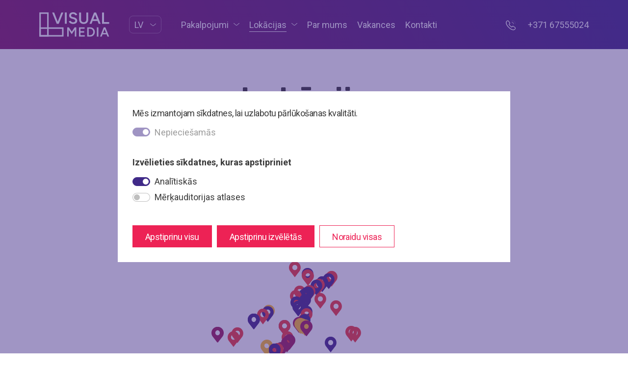

--- FILE ---
content_type: text/html; charset=UTF-8
request_url: https://www.visualmedia.lv/lokacijas?p=1
body_size: 6836
content:
<!DOCTYPE html>
<html lang="lv">
<head>
    <meta charset="utf-8">
    <meta http-equiv="X-UA-Compatible" content="IE=edge">
    <meta name="viewport" content="width=device-width, initial-scale=1">
    <title>Lokācijas - Visual Media</title>
    <meta name="SKYPE_TOOLBAR" content="SKYPE_TOOLBAR_PARSER_COMPATIBLE" />
    <meta name="format-detection" content="telephone=no">
    <link rel="stylesheet" href="/assets/css/compiled.min.css?1689152504" />
    <meta property="og:title" content="Lokācijas - Visual Media" />
    <meta name="twitter:card" content="summary_large_image">
    <meta name="twitter:title" content="Lokācijas - Visual Media" />
    <meta name="twitter:site" content="@Liene" />
    <meta property="og:url" content="https://www.visualmedia.lv/lokacijas?p=1" />
    <meta name="twitter:url" content="https://www.visualmedia.lv/lokacijas?p=1" />
            <!--[if lt IE 9]>
    <script src="https://cdnjs.cloudflare.com/ajax/libs/html5shiv/3.7.3/html5shiv.min.js"></script>
    <script src="https://cdnjs.cloudflare.com/ajax/libs/respond.js/1.4.2/respond.min.js"></script>
    <![endif]-->
    <link rel="apple-touch-icon" sizes="57x57" href="/assets/favicons/apple-icon-57x57.png">
    <link rel="apple-touch-icon" sizes="60x60" href="/assets/favicons/apple-icon-60x60.png">
    <link rel="apple-touch-icon" sizes="72x72" href="/assets/favicons/apple-icon-72x72.png">
    <link rel="apple-touch-icon" sizes="76x76" href="/assets/favicons/apple-icon-76x76.png">
    <link rel="apple-touch-icon" sizes="114x114" href="/assets/favicons/apple-icon-114x114.png">
    <link rel="apple-touch-icon" sizes="120x120" href="/assets/favicons/apple-icon-120x120.png">
    <link rel="apple-touch-icon" sizes="144x144" href="/assets/favicons/apple-icon-144x144.png">
    <link rel="apple-touch-icon" sizes="152x152" href="/assets/favicons/apple-icon-152x152.png">
    <link rel="apple-touch-icon" sizes="180x180" href="/assets/favicons/apple-icon-180x180.png">
    <link rel="icon" type="image/png" sizes="192x192"  href="/assets/favicons/android-icon-192x192.png">
    <link rel="icon" type="image/png" sizes="32x32" href="/assets/favicons/favicon-32x32.png">
    <link rel="icon" type="image/png" sizes="96x96" href="/assets/favicons/favicon-96x96.png">
    <link rel="icon" type="image/png" sizes="16x16" href="/assets/favicons/favicon-16x16.png">
    <link rel="manifest" href="/assets/favicons/manifest.json">
    <meta name="msapplication-TileColor" content="#632277">
    <meta name="msapplication-TileImage" content="/assets/favicons/ms-icon-144x144.png">
    <meta name="theme-color" content="#632277">
    <link rel="preconnect" href="https://fonts.googleapis.com">
    <link rel="preconnect" href="https://fonts.gstatic.com" crossorigin>
    <link href="https://fonts.googleapis.com/css2?family=Roboto:ital,wght@0,300;0,400;0,500;0,700;1,300;1,400;1,500;1,700&family=Rubik:ital,wght@0,300;0,400;0,500;0,700;1,300;1,400;1,500;1,700&display=swap" rel="stylesheet">
    <script src="/assets/plugins/gsap/dist/gsap.min.js"></script>
    <script src="/assets/plugins/gsap/dist/CustomEase.min.js"></script>
</head>

<body >
<div id="fb-root" data-appid="868438491072170"></div>

<div class="visual-media-wrap">
    <section class="section-header">
        <div class="container">
            <div class="row align-items-center">
                <div class="navigation d-lg-none">
                    <div class="container">
                        <div class="row">
                            <div class="col-6">
                                <div class="navbar">
                                    <div class="navbar-collapse">
                                        <div>
                                            <ul class="navbar-nav">
                                                <li  class="has-children item-1"><a href="/pakalpojumi" title="Pakalpojumi"    class="nav-link"><span>Pakalpojumi</span><span class="icon icon-chevron-down"></span></a><ul><li  class="item-1"><a href="/pakalpojumi/#reklamas-sienas" title="Reklāmas sienas"   data-scrollto="reklamas-sienas" class="nav-link"><span>Reklāmas sienas</span></a></li><li  class="item-2"><a href="/pakalpojumi/#digitalie-ekrani" title="Digitālie ekrāni"   data-scrollto="digitalie-ekrani" class="nav-link"><span>Digitālie ekrāni</span></a></li><li  class="item-3"><a href="/pakalpojumi/#digitalie-parvadi" title="Digitālie pārvadi"   data-scrollto="digitalie-parvadi" class="nav-link"><span>Digitālie pārvadi</span></a></li><li  class="item-4"><a href="/pakalpojumi/#statiskie-parvadi" title="Statiskie pārvadi"   data-scrollto="statiskie-parvadi" class="nav-link"><span>Statiskie pārvadi</span></a></li><li  class="item-5"><a href="/pakalpojumi/#pasazieru-vilciens" title="Pasažieru Vilciens"   data-scrollto="pasazieru-vilciens" class="nav-link"><span>Pasažieru Vilciens</span></a></li><li  class="item-6"><a href="/pakalpojumi/#dcl-mazie-vides-stendi" title="DCL Mazie vides stendi"   data-scrollto="dcl-mazie-vides-stendi" class="nav-link"><span>DCL Mazie vides stendi</span></a></li><li  class="has-children item-7"><a href="/pakalpojumi/#reklamas-razosana" title="Reklāmas ražošana"   data-scrollto="reklamas-razosana" class="nav-link"><span>Reklāmas ražošana</span><span class="icon icon-chevron-down"></span></a><ul><li  class="item-1"><a href="/pakalpojumi/reklamas-razosana/#pvc-baneri" title="PVC baneri"   data-scrollto="pvc-baneri" class="nav-link"><span>PVC baneri</span></a></li><li  class="item-2"><a href="/pakalpojumi/reklamas-razosana/#limpleves-izstradajumi" title="Līmplēves izstrādājumi"   data-scrollto="limpleves-izstradajumi" class="nav-link"><span>Līmplēves izstrādājumi</span></a></li><li  class="item-3"><a href="/pakalpojumi/reklamas-razosana/#izkartnes-gaismas-kastes-piloni" title="Izkārtnes, gaismas kastes, piloni"   data-scrollto="izkartnes-gaismas-kastes-piloni" class="nav-link"><span>Izkārtnes, gaismas kastes, piloni</span></a></li><li  class="item-4"><a href="/pakalpojumi/reklamas-razosana/#fotosienas-roll-up-promo-galdi" title="Fotosienas, roll-up, promo galdi"   data-scrollto="fotosienas-roll-up-promo-galdi" class="nav-link"><span>Fotosienas, roll-up, promo galdi</span></a></li><li  class="item-5"><a href="/pakalpojumi/reklamas-razosana/#loksnu-materiali" title="Lokšņu materiāli"   data-scrollto="loksnu-materiali" class="nav-link"><span>Lokšņu materiāli</span></a></li><li  class="item-6"><a href="/pakalpojumi/reklamas-razosana/#tekstils" title="Tekstils"   data-scrollto="tekstils" class="nav-link"><span>Tekstils</span></a></li><li  class="item-7"><a href="/pakalpojumi/reklamas-razosana/#prezentmateriali" title="Prezentmateriāli"   data-scrollto="prezentmateriali" class="nav-link"><span>Prezentmateriāli</span></a></li><li  class="item-8"><a href="/pakalpojumi/reklamas-razosana/#pos-materiali" title="POS materiāli"   data-scrollto="pos-materiali" class="nav-link"><span>POS materiāli</span></a></li><li  class="item-9"><a href="/pakalpojumi/reklamas-razosana/#nestandarta-instalacijas-un-stendi" title="Nestandarta instalācijas un stendi"   data-scrollto="nestandarta-instalacijas-un-stendi" class="nav-link"><span>Nestandarta instalācijas un stendi</span></a></li><li  class="item-10"><a href="/pakalpojumi/reklamas-razosana/#sadarbiba-ar-pr-un-pasakumu-agenturam" title="Sadarbība ar PR un pasākumu aģentūrām"   data-scrollto="sadarbiba-ar-pr-un-pasakumu-agenturam" class="nav-link"><span>Sadarbība ar PR un pasākumu aģentūrām</span></a></li><li  class="item-11"><a href="/pakalpojumi/reklamas-razosana/#izstadem" title="Izstādēm"   data-scrollto="izstadem" class="nav-link"><span>Izstādēm</span></a></li></ul></li></ul></li><li  class="active has-children item-2"><a href="/lokacijas" title="Lokācijas"    class="nav-link"><span>Lokācijas</span><span class="icon icon-chevron-down"></span></a><ul><li  class="item-1"><a href="/lokacijas/sienas" title="Sienas"    class="nav-link"><span>Sienas</span></a></li><li  class="item-2"><a href="/lokacijas/digitalie-ekrani" title="Digitālie ekrāni"    class="nav-link"><span>Digitālie ekrāni</span></a></li><li  class="item-3"><a href="/lokacijas/digitalie-parvadi" title="Digitālie pārvadi"    class="nav-link"><span>Digitālie pārvadi</span></a></li><li  class="item-4"><a href="/lokacijas/statiskie-parvadi" title="Statiskie pārvadi"    class="nav-link"><span>Statiskie pārvadi</span></a></li></ul></li><li  class="item-3"><a href="/par-mums" title="Par mums"    class="nav-link"><span>Par mums</span></a></li><li  class="item-4"><a href="/vakances" title="Vakances"    class="nav-link"><span>Vakances</span></a></li><li  class="item-5"><a href="/kontakti" title="Kontakti"    class="nav-link"><span>Kontakti</span></a></li>                                            </ul>
                                        </div>
                                    </div>
                                </div>
                            </div>
                            <div class="col-6"></div>
                            <div class="col-12 align-self-end">
                                <div class="row justify-content-center mt-4 actions">
                                    <div class="col-6">
                                        <ul class="contacts">
                                            <li>
                                                <small>Telefons</small>
                                                <a href="tel:+371 67555024"><span>+371 67555024</span></a>
                                            </li>
                                        </ul>
                                    </div>
                                    <div class="col-6">
                                        <ul class="contacts">
                                            <li>
                                                <small>E-pasts</small>
                                                <a href="#" class="email nospam " title="lv visualmedia info" )></a>                                            </li>
                                        </ul>
                                    </div>
                                    <div class="col-auto mt-4">
                                        <div class="coffee">
                                            <img src="/assets/img/kafijas-kruze-xs.png" srcset="/assets/img/kafijas-kruze-xs@2x.png 2x, /assets/img/kafijas-kruze-xs@3x.png" alt="Visual Media kafijas krūze">
                                            <div class="steam-flow">
                                                <svg version="1.1" id="Layer_1" xmlns="http://www.w3.org/2000/svg" xmlns:xlink="http://www.w3.org/1999/xlink" x="0px" y="0px" width="150px" height="250px" viewBox="-10 -20 150 250" style="enable-background:new 0 0 150 250;" xml:space="preserve">
                                                <g><path class="steam-cloud cloud-1" d="M64.2,40.6c-2.7,23.8,18,21,18.3,39.6c0.3,17.5-31.7,16.8-32.8,36c1.5,26.9,39.4,18.9,41.4,49.5c1.8,27.8-42.1,37.8-41,53.1"/></g>
                                                    <g><path class="steam-cloud cloud-2" d="M95.7,56c1.8,18.8,13,16.6,12.4,31.2C107.6,98.6,86,102.1,86,115.6c0,18.5,28,19.2,28.6,50.6c0.5,24.3-29.5,36.5-27.6,47.4"/></g>
                                                    <g><path class="steam-cloud cloud-3" d="M39.2,10.5C41.3,30.2,24,27.9,24.8,43.2C25.4,55.1,50.5,58.9,50.5,73c0,19.3-29.7,20.6-31.3,45.8c-1.9,30.8,37.8,25.6,40.4,57.7"/></g>
                                            </svg>
                                            </div>
                                        </div>
                                    </div>
                                </div>
                            </div>
                        </div>
                    </div>
                </div>
                <div class="col col-lg-auto">
                    <a href="/lv" class="navbar-brand">
                        <img src="/assets/img/logo.svg" alt="Visual Media logo">
                    </a>
                </div>
                <div class="col-auto">
                    <div class="dropdown-wrap">
                                                <div class="dropdown">
                            <a class="dropdown-toggle" href="#" role="button" data-bs-toggle="dropdown" data-bs-display="static" aria-expanded="false">
                                <span>
                                    lv                                </span>
                                <span class="icon icon-chevron-down"></span>
                            </a>

                            <ul class="dropdown-menu dropdown-menu-start">
                                <li><a href="/en/locations?p=1" class="dropdown-item">en</a></li>                            </ul>
                        </div>
                    </div>
                </div>
                <div class="col-3 col-sm-auto d-lg-none">
                    <button class="hamburger hamburger--elastic ms-auto" type="button" aria-label="Izvēlne">
                    <span class="hamburger-box">
                        <span class="hamburger-inner"></span>
                    </span>
                    </button>
                </div>
                <div class="col-12 col-lg d-none d-lg-block">
                    <div class="navbar navbar-expand-lg">
                        <div class="collapse navbar-collapse">
                            <div>
                                <ul class="navbar-nav">
                                    <li  class="has-children item-1"><a href="/pakalpojumi" title="Pakalpojumi"    class="nav-link"><span>Pakalpojumi</span><span class="icon icon-chevron-down"></span></a><ul><li  class="item-1"><a href="/pakalpojumi/#reklamas-sienas" title="Reklāmas sienas"   data-scrollto="reklamas-sienas" class="nav-link"><span>Reklāmas sienas</span></a></li><li  class="item-2"><a href="/pakalpojumi/#digitalie-ekrani" title="Digitālie ekrāni"   data-scrollto="digitalie-ekrani" class="nav-link"><span>Digitālie ekrāni</span></a></li><li  class="item-3"><a href="/pakalpojumi/#digitalie-parvadi" title="Digitālie pārvadi"   data-scrollto="digitalie-parvadi" class="nav-link"><span>Digitālie pārvadi</span></a></li><li  class="item-4"><a href="/pakalpojumi/#statiskie-parvadi" title="Statiskie pārvadi"   data-scrollto="statiskie-parvadi" class="nav-link"><span>Statiskie pārvadi</span></a></li><li  class="item-5"><a href="/pakalpojumi/#pasazieru-vilciens" title="Pasažieru Vilciens"   data-scrollto="pasazieru-vilciens" class="nav-link"><span>Pasažieru Vilciens</span></a></li><li  class="item-6"><a href="/pakalpojumi/#dcl-mazie-vides-stendi" title="DCL Mazie vides stendi"   data-scrollto="dcl-mazie-vides-stendi" class="nav-link"><span>DCL Mazie vides stendi</span></a></li><li  class="has-children item-7"><a href="/pakalpojumi/#reklamas-razosana" title="Reklāmas ražošana"   data-scrollto="reklamas-razosana" class="nav-link"><span>Reklāmas ražošana</span><span class="icon icon-chevron-down"></span></a><ul><li  class="item-1"><a href="/pakalpojumi/reklamas-razosana/#pvc-baneri" title="PVC baneri"   data-scrollto="pvc-baneri" class="nav-link"><span>PVC baneri</span></a></li><li  class="item-2"><a href="/pakalpojumi/reklamas-razosana/#limpleves-izstradajumi" title="Līmplēves izstrādājumi"   data-scrollto="limpleves-izstradajumi" class="nav-link"><span>Līmplēves izstrādājumi</span></a></li><li  class="item-3"><a href="/pakalpojumi/reklamas-razosana/#izkartnes-gaismas-kastes-piloni" title="Izkārtnes, gaismas kastes, piloni"   data-scrollto="izkartnes-gaismas-kastes-piloni" class="nav-link"><span>Izkārtnes, gaismas kastes, piloni</span></a></li><li  class="item-4"><a href="/pakalpojumi/reklamas-razosana/#fotosienas-roll-up-promo-galdi" title="Fotosienas, roll-up, promo galdi"   data-scrollto="fotosienas-roll-up-promo-galdi" class="nav-link"><span>Fotosienas, roll-up, promo galdi</span></a></li><li  class="item-5"><a href="/pakalpojumi/reklamas-razosana/#loksnu-materiali" title="Lokšņu materiāli"   data-scrollto="loksnu-materiali" class="nav-link"><span>Lokšņu materiāli</span></a></li><li  class="item-6"><a href="/pakalpojumi/reklamas-razosana/#tekstils" title="Tekstils"   data-scrollto="tekstils" class="nav-link"><span>Tekstils</span></a></li><li  class="item-7"><a href="/pakalpojumi/reklamas-razosana/#prezentmateriali" title="Prezentmateriāli"   data-scrollto="prezentmateriali" class="nav-link"><span>Prezentmateriāli</span></a></li><li  class="item-8"><a href="/pakalpojumi/reklamas-razosana/#pos-materiali" title="POS materiāli"   data-scrollto="pos-materiali" class="nav-link"><span>POS materiāli</span></a></li><li  class="item-9"><a href="/pakalpojumi/reklamas-razosana/#nestandarta-instalacijas-un-stendi" title="Nestandarta instalācijas un stendi"   data-scrollto="nestandarta-instalacijas-un-stendi" class="nav-link"><span>Nestandarta instalācijas un stendi</span></a></li><li  class="item-10"><a href="/pakalpojumi/reklamas-razosana/#sadarbiba-ar-pr-un-pasakumu-agenturam" title="Sadarbība ar PR un pasākumu aģentūrām"   data-scrollto="sadarbiba-ar-pr-un-pasakumu-agenturam" class="nav-link"><span>Sadarbība ar PR un pasākumu aģentūrām</span></a></li><li  class="item-11"><a href="/pakalpojumi/reklamas-razosana/#izstadem" title="Izstādēm"   data-scrollto="izstadem" class="nav-link"><span>Izstādēm</span></a></li></ul></li></ul></li><li  class="active has-children item-2"><a href="/lokacijas" title="Lokācijas"    class="nav-link"><span>Lokācijas</span><span class="icon icon-chevron-down"></span></a><ul><li  class="item-1"><a href="/lokacijas/sienas" title="Sienas"    class="nav-link"><span>Sienas</span></a></li><li  class="item-2"><a href="/lokacijas/digitalie-ekrani" title="Digitālie ekrāni"    class="nav-link"><span>Digitālie ekrāni</span></a></li><li  class="item-3"><a href="/lokacijas/digitalie-parvadi" title="Digitālie pārvadi"    class="nav-link"><span>Digitālie pārvadi</span></a></li><li  class="item-4"><a href="/lokacijas/statiskie-parvadi" title="Statiskie pārvadi"    class="nav-link"><span>Statiskie pārvadi</span></a></li></ul></li><li  class="item-3"><a href="/par-mums" title="Par mums"    class="nav-link"><span>Par mums</span></a></li><li  class="item-4"><a href="/vakances" title="Vakances"    class="nav-link"><span>Vakances</span></a></li><li  class="item-5"><a href="/kontakti" title="Kontakti"    class="nav-link"><span>Kontakti</span></a></li>                                </ul>
                            </div>
                        </div>
                    </div>
                </div>
                <div class="col-auto d-none d-lg-block">
                    <a href="tel:+371 67555024" class="contacts"><span class="icon icon-phone-calling"><i class="path1"></i><i class="path2"></i><i class="path3"></i></span><span>+371 67555024</span></a>
                </div>
            </div>
        </div>
    </section>

    <section class="section-locations pb-0">
    <div class="container">
        <div class="row justify-content-center">
            <div class="col-12 col-md-10">
                <h1 class="main-heading">Lokācijas</h1>
            </div>
        </div>
    </div>
</section>

<div class="section section-map">
            <div class="container categories" style="display: none;">
            <div class="row justify-content-center">
                <div class="col-12 col-sm-auto wrap">
                    <div class="content">
                        <div class="row justify-content-center gx-1 gy-1 gx-md-4 gy-md-2">
                            <div class="col-auto col-sm-auto item" style="display: none;">
    <div class="form-check">
        <input class="form-check-input" type="checkbox" name="category_16" id="category_16" checked="checked">
        <label class="form-check-label" for="category_16">
                        <span class="icon">
                <img src="/cache/images/2290808735/sienas_4271718048.png" srcset="/cache/images/2290808735/sienas_1525263536.png 2x, /cache/images/2290808735/sienas_2820032621.png 3x" alt="Sienas">
                <img src="/cache/images/2290808735/sienas_4271718048.png" srcset="/cache/images/2290808735/sienas_1525263536.png 2x, /cache/images/2290808735/sienas_2820032621.png 3x" alt="Sienas" class="grayscale">
            </span>
            Sienas        </label>
    </div>
</div><div class="col-auto col-sm-auto item" style="display: none;">
    <div class="form-check">
        <input class="form-check-input" type="checkbox" name="category_17" id="category_17" checked="checked">
        <label class="form-check-label" for="category_17">
                        <span class="icon">
                <img src="/cache/images/2290808735/digitalie-ekrani_442032111.png" srcset="/cache/images/2290808735/digitalie-ekrani_3237211756.png 2x, /cache/images/2290808735/digitalie-ekrani_1798204397.png 3x" alt="Digitālie ekrāni">
                <img src="/cache/images/2290808735/digitalie-ekrani_442032111.png" srcset="/cache/images/2290808735/digitalie-ekrani_3237211756.png 2x, /cache/images/2290808735/digitalie-ekrani_1798204397.png 3x" alt="Digitālie ekrāni" class="grayscale">
            </span>
            Digitālie ekrāni        </label>
    </div>
</div><div class="col-auto col-sm-auto item" style="display: none;">
    <div class="form-check">
        <input class="form-check-input" type="checkbox" name="category_18" id="category_18" checked="checked">
        <label class="form-check-label" for="category_18">
                        <span class="icon">
                <img src="/cache/images/71444834/digitalie-parvadi_1783504842.png" srcset="/cache/images/71444834/digitalie-parvadi_505767521.png 2x, /cache/images/71444834/digitalie-parvadi_2217805906.png 3x" alt="Digitālie pārvadi">
                <img src="/cache/images/71444834/digitalie-parvadi_1783504842.png" srcset="/cache/images/71444834/digitalie-parvadi_505767521.png 2x, /cache/images/71444834/digitalie-parvadi_2217805906.png 3x" alt="Digitālie pārvadi" class="grayscale">
            </span>
            Digitālie pārvadi        </label>
    </div>
</div><div class="col-auto col-sm-auto item" style="display: none;">
    <div class="form-check">
        <input class="form-check-input" type="checkbox" name="category_19" id="category_19" checked="checked">
        <label class="form-check-label" for="category_19">
                        <span class="icon">
                <img src="/cache/images/71444834/statiskie-parvadi_2797095628.png" srcset="/cache/images/71444834/statiskie-parvadi_2081651535.png 2x, /cache/images/71444834/statiskie-parvadi_3620667086.png 3x" alt="Statiskie pārvadi">
                <img src="/cache/images/71444834/statiskie-parvadi_2797095628.png" srcset="/cache/images/71444834/statiskie-parvadi_2081651535.png 2x, /cache/images/71444834/statiskie-parvadi_3620667086.png 3x" alt="Statiskie pārvadi" class="grayscale">
            </span>
            Statiskie pārvadi        </label>
    </div>
</div><div class="col-auto col-sm-auto item" style="display: none;">
    <div class="form-check">
        <input class="form-check-input" type="checkbox" name="category_20" id="category_20" checked="checked">
        <label class="form-check-label" for="category_20">
                        <span class="icon">
                <img src="/cache/images/71444834/maza-vide_3267929296.png" srcset="/cache/images/71444834/maza-vide_754098972.png 2x, /cache/images/71444834/maza-vide_2627238217.png 3x" alt="Mazā vide">
                <img src="/cache/images/71444834/maza-vide_3267929296.png" srcset="/cache/images/71444834/maza-vide_754098972.png 2x, /cache/images/71444834/maza-vide_2627238217.png 3x" alt="Mazā vide" class="grayscale">
            </span>
            Mazā vide        </label>
    </div>
</div>                        </div>
                    </div>
                </div>
            </div>
        </div>
    
    <div id="map">
        <div class="map-canvas off" id="map-canvas-property" data-key="AIzaSyCG0rVNE6y5pjDgUrkc2jSI6skFkpkkjYs" data-callback="Scripts.map.locations" data-token="e3323611c4459d334cf330f66daa84d2ba72ec55" data-id=""></div>
    </div>
</div>
<section class="section-locations">
    <div class="container">
        <div class="row justify-content-center">
            <div class="col-12">
                <ul class="locations-categories">
    <li class="active"><a href="/lokacijas"><span>Visas lokācijas</span></a></li><li ><a href="/lokacijas/sienas"><span>Sienas</span></a></li><li ><a href="/lokacijas/digitalie-ekrani"><span>Digitālie ekrāni</span></a></li><li ><a href="/lokacijas/digitalie-parvadi"><span>Digitālie pārvadi</span></a></li><li ><a href="/lokacijas/statiskie-parvadi"><span>Statiskie pārvadi</span></a></li><li ><a href="/lokacijas/maza-vide"><span>Mazā vide</span></a></li></ul>            </div>
        </div>

            <div class="row locations-grid">
        <div class="col-12 col-md-6 col-lg-4 item">
    <div class="content">
        <a href="/lokacijas/digitalie-parvadi/estakade-nobrauksanai-no-lacplesa-ielas-uz-krasta-ielu-nr-11-skats-uz-pilsetas-centru-62" title="Atvērt Estakāde nobraukšanai no Lāčplēša ielas uz Krasta ielu Nr 11 (skats uz pilsētas centru)" class="image">
            <img src="/cache/images/3669614862/estakade-nobrauksanai-no-lacplesa-ielas-uz-krasta-ielu-nr-11-skats-uz-pilsetas-centru_1481403491.webp" srcset="/cache/images/3669614862/estakade-nobrauksanai-no-lacplesa-ielas-uz-krasta-ielu-nr-11-skats-uz-pilsetas-centru_1480139782.webp 2x" alt="Estakāde nobraukšanai no Lāčplēša ielas uz Krasta ielu Nr 11 (skats uz pilsētas centru)">
            <div class="locations-labels-list">
    </div>        </a>
        <div>
            <h1><a href="/lokacijas/digitalie-parvadi/estakade-nobrauksanai-no-lacplesa-ielas-uz-krasta-ielu-nr-11-skats-uz-pilsetas-centru-62" title="Atvērt Estakāde nobraukšanai no Lāčplēša ielas uz Krasta ielu Nr 11 (skats uz pilsētas centru)">Estakāde nobraukšanai no Lāčplēša ielas uz Krasta ielu Nr 11 (skats uz pilsētas centru)</a></h1>
            <div class="row">
                <div class="col-6">
                    <div class="attribute">Reklāma</div>
                    <div>Digitālie pārvadi</div>
                </div>
                            </div>
        </div>
        <div class="mt-auto pt-2">
            <a href="/lokacijas/digitalie-parvadi/estakade-nobrauksanai-no-lacplesa-ielas-uz-krasta-ielu-nr-11-skats-uz-pilsetas-centru-62" title="Atvērt Estakāde nobraukšanai no Lāčplēša ielas uz Krasta ielu Nr 11 (skats uz pilsētas centru)" class="btn btn-visual-media"><span>Uzzināt vairāk</span></a>
        </div>
    </div>
</div><div class="col-12 col-md-6 col-lg-4 item">
    <div class="content">
        <a href="/lokacijas/digitalie-parvadi/estakade-nobrauksanai-no-lacplesa-ielas-uz-krasta-ielu-nr-10-skats-no-pilsetas-centra-61" title="Atvērt Estakāde nobraukšanai no Lāčplēša ielas uz Krasta ielu Nr 10 (skats no pilsētas centra)" class="image">
            <img src="/cache/images/2805913764/estakade-nobrauksanai-no-lacplesa-ielas-uz-krasta-ielu-nr-10-skats-no-pilsetas-centra_3683459691.webp" srcset="/cache/images/2805913764/estakade-nobrauksanai-no-lacplesa-ielas-uz-krasta-ielu-nr-10-skats-no-pilsetas-centra_3690490382.webp 2x" alt="Estakāde nobraukšanai no Lāčplēša ielas uz Krasta ielu Nr 10 (skats no pilsētas centra)">
            <div class="locations-labels-list">
    </div>        </a>
        <div>
            <h1><a href="/lokacijas/digitalie-parvadi/estakade-nobrauksanai-no-lacplesa-ielas-uz-krasta-ielu-nr-10-skats-no-pilsetas-centra-61" title="Atvērt Estakāde nobraukšanai no Lāčplēša ielas uz Krasta ielu Nr 10 (skats no pilsētas centra)">Estakāde nobraukšanai no Lāčplēša ielas uz Krasta ielu Nr 10 (skats no pilsētas centra)</a></h1>
            <div class="row">
                <div class="col-6">
                    <div class="attribute">Reklāma</div>
                    <div>Digitālie pārvadi</div>
                </div>
                            </div>
        </div>
        <div class="mt-auto pt-2">
            <a href="/lokacijas/digitalie-parvadi/estakade-nobrauksanai-no-lacplesa-ielas-uz-krasta-ielu-nr-10-skats-no-pilsetas-centra-61" title="Atvērt Estakāde nobraukšanai no Lāčplēša ielas uz Krasta ielu Nr 10 (skats no pilsētas centra)" class="btn btn-visual-media"><span>Uzzināt vairāk</span></a>
        </div>
    </div>
</div><div class="col-12 col-md-6 col-lg-4 item">
    <div class="content">
        <a href="/lokacijas/digitalie-ekrani/trisskaldnis-k-ulmana-gatve-1" title="Atvērt Trīsskaldnis K. Ulmaņa gatve" class="image">
            <img src="/cache/images/960152986/trisskaldnis-k-ulmana-gatve_1046997318.webp" srcset="/cache/images/960152986/trisskaldnis-k-ulmana-gatve_1063178603.webp 2x" alt="Trīsskaldnis K. Ulmaņa gatve">
            <div class="locations-labels-list">
    </div>        </a>
        <div>
            <h1><a href="/lokacijas/digitalie-ekrani/trisskaldnis-k-ulmana-gatve-1" title="Atvērt Trīsskaldnis K. Ulmaņa gatve">Trīsskaldnis K. Ulmaņa gatve</a></h1>
            <div class="row">
                <div class="col-6">
                    <div class="attribute">Reklāma</div>
                    <div>Digitālie ekrāni</div>
                </div>
                                    <div class="col-6">
                        <div class="attribute">Reklāmas laukums</div>
                        <div>6.72 m x 7.68 m</div>
                    </div>
                            </div>
        </div>
        <div class="mt-auto pt-2">
            <a href="/lokacijas/digitalie-ekrani/trisskaldnis-k-ulmana-gatve-1" title="Atvērt Trīsskaldnis K. Ulmaņa gatve" class="btn btn-visual-media"><span>Uzzināt vairāk</span></a>
        </div>
    </div>
</div><div class="col-12 col-md-6 col-lg-4 item">
    <div class="content">
        <a href="/lokacijas/sienas/brivibas-iela-193-maza-28" title="Atvērt Brīvības iela 193, mazā" class="image">
            <img src="/cache/images/333677661/brivibas-iela-193-maza_1456757293.webp" srcset="/cache/images/333677661/brivibas-iela-193-maza_2221888383.webp 2x" alt="Brīvības iela 193, mazā">
            <div class="locations-labels-list">
    </div>        </a>
        <div>
            <h1><a href="/lokacijas/sienas/brivibas-iela-193-maza-28" title="Atvērt Brīvības iela 193, mazā">Brīvības iela 193, mazā</a></h1>
            <div class="row">
                <div class="col-6">
                    <div class="attribute">Reklāma</div>
                    <div>Sienas</div>
                </div>
                            </div>
        </div>
        <div class="mt-auto pt-2">
            <a href="/lokacijas/sienas/brivibas-iela-193-maza-28" title="Atvērt Brīvības iela 193, mazā" class="btn btn-visual-media"><span>Uzzināt vairāk</span></a>
        </div>
    </div>
</div><div class="col-12 col-md-6 col-lg-4 item">
    <div class="content">
        <a href="/lokacijas/sienas/kr-barona-iela-20-81" title="Atvērt Kr.Barona iela 20" class="image">
            <img src="/cache/images/3065424428/kr-barona-iela-20_3427068141.webp" srcset="/cache/images/3065424428/kr-barona-iela-20_2003772278.webp 2x" alt="Kr.Barona iela 20">
            <div class="locations-labels-list">
    </div>        </a>
        <div>
            <h1><a href="/lokacijas/sienas/kr-barona-iela-20-81" title="Atvērt Kr.Barona iela 20">Kr.Barona iela 20</a></h1>
            <div class="row">
                <div class="col-6">
                    <div class="attribute">Reklāma</div>
                    <div>Sienas</div>
                </div>
                            </div>
        </div>
        <div class="mt-auto pt-2">
            <a href="/lokacijas/sienas/kr-barona-iela-20-81" title="Atvērt Kr.Barona iela 20" class="btn btn-visual-media"><span>Uzzināt vairāk</span></a>
        </div>
    </div>
</div><div class="col-12 col-md-6 col-lg-4 item">
    <div class="content">
        <a href="/lokacijas/digitalie-ekrani/brivibas-gatve-205-80" title="Atvērt Brīvības gatve 205" class="image">
            <img src="/cache/images/3978398807/brivibas-gatve-205_3549052162.webp" srcset="/cache/images/3978398807/brivibas-gatve-205_2793315693.webp 2x" alt="Brīvības gatve 205">
            <div class="locations-labels-list">
    </div>        </a>
        <div>
            <h1><a href="/lokacijas/digitalie-ekrani/brivibas-gatve-205-80" title="Atvērt Brīvības gatve 205">Brīvības gatve 205</a></h1>
            <div class="row">
                <div class="col-6">
                    <div class="attribute">Reklāma</div>
                    <div>Digitālie ekrāni</div>
                </div>
                                    <div class="col-6">
                        <div class="attribute">Reklāmas laukums</div>
                        <div>7,00 x 8,50 m</div>
                    </div>
                            </div>
        </div>
        <div class="mt-auto pt-2">
            <a href="/lokacijas/digitalie-ekrani/brivibas-gatve-205-80" title="Atvērt Brīvības gatve 205" class="btn btn-visual-media"><span>Uzzināt vairāk</span></a>
        </div>
    </div>
</div><div class="col-12 col-md-6 col-lg-4 item">
    <div class="content">
        <a href="/lokacijas/sienas/bruninieku-iela-39-79" title="Atvērt Bruņinieku iela 39" class="image">
            <img src="/cache/images/23029750/bruninieku-iela-39_3535205898.webp" srcset="/cache/images/23029750/bruninieku-iela-39_1286931912.webp 2x" alt="Bruņinieku iela 39">
            <div class="locations-labels-list">
    </div>        </a>
        <div>
            <h1><a href="/lokacijas/sienas/bruninieku-iela-39-79" title="Atvērt Bruņinieku iela 39">Bruņinieku iela 39</a></h1>
            <div class="row">
                <div class="col-6">
                    <div class="attribute">Reklāma</div>
                    <div>Sienas</div>
                </div>
                            </div>
        </div>
        <div class="mt-auto pt-2">
            <a href="/lokacijas/sienas/bruninieku-iela-39-79" title="Atvērt Bruņinieku iela 39" class="btn btn-visual-media"><span>Uzzināt vairāk</span></a>
        </div>
    </div>
</div><div class="col-12 col-md-6 col-lg-4 item">
    <div class="content">
        <a href="/lokacijas/sienas/vienibas-gatve-82-seta-76" title="Atvērt Vienības gatve 82 (sēta)" class="image">
            <img src="/cache/images/1707091960/vienibas-gatve-82-seta_3266258257.webp" srcset="/cache/images/1707091960/vienibas-gatve-82-seta_2659239268.webp 2x" alt="Vienības gatve 82 (sēta)">
            <div class="locations-labels-list">
    </div>        </a>
        <div>
            <h1><a href="/lokacijas/sienas/vienibas-gatve-82-seta-76" title="Atvērt Vienības gatve 82 (sēta)">Vienības gatve 82 (sēta)</a></h1>
            <div class="row">
                <div class="col-6">
                    <div class="attribute">Reklāma</div>
                    <div>Sienas</div>
                </div>
                            </div>
        </div>
        <div class="mt-auto pt-2">
            <a href="/lokacijas/sienas/vienibas-gatve-82-seta-76" title="Atvērt Vienības gatve 82 (sēta)" class="btn btn-visual-media"><span>Uzzināt vairāk</span></a>
        </div>
    </div>
</div><div class="col-12 col-md-6 col-lg-4 item">
    <div class="content">
        <a href="/lokacijas/statiskie-parvadi/estakade-nr-19-2-par-zunda-kanalu-daugavgrivas-iela-virziena-uz-daugavgrivu-75" title="Atvērt Estakāde Nr 19.2 pār Zunda kanālu Daugavgrīvas iela virzienā uz Daugavgrīvu" class="image">
            <img src="/cache/images/34307656/estakade-nr-19-2-par-zunda-kanalu-daugavgrivas-iela-virziena-uz-daugavgrivu_3951698357.webp" srcset="/cache/images/34307656/estakade-nr-19-2-par-zunda-kanalu-daugavgrivas-iela-virziena-uz-daugavgrivu_2590199869.webp 2x" alt="Estakāde Nr 19.2 pār Zunda kanālu Daugavgrīvas iela virzienā uz Daugavgrīvu">
            <div class="locations-labels-list">
    </div>        </a>
        <div>
            <h1><a href="/lokacijas/statiskie-parvadi/estakade-nr-19-2-par-zunda-kanalu-daugavgrivas-iela-virziena-uz-daugavgrivu-75" title="Atvērt Estakāde Nr 19.2 pār Zunda kanālu Daugavgrīvas iela virzienā uz Daugavgrīvu">Estakāde Nr 19.2 pār Zunda kanālu Daugavgrīvas iela virzienā uz Daugavgrīvu</a></h1>
            <div class="row">
                <div class="col-6">
                    <div class="attribute">Reklāma</div>
                    <div>Statiskie pārvadi</div>
                </div>
                            </div>
        </div>
        <div class="mt-auto pt-2">
            <a href="/lokacijas/statiskie-parvadi/estakade-nr-19-2-par-zunda-kanalu-daugavgrivas-iela-virziena-uz-daugavgrivu-75" title="Atvērt Estakāde Nr 19.2 pār Zunda kanālu Daugavgrīvas iela virzienā uz Daugavgrīvu" class="btn btn-visual-media"><span>Uzzināt vairāk</span></a>
        </div>
    </div>
</div><div class="col-12 col-md-6 col-lg-4 item">
    <div class="content">
        <a href="/lokacijas/sienas/kalnciema-iela-51-74" title="Atvērt Kalnciema iela 51" class="image">
            <img src="/cache/images/3205667526/kalnciema-iela-51_1720854533.webp" srcset="/cache/images/3205667526/kalnciema-iela-51_3719947166.webp 2x" alt="Kalnciema iela 51">
            <div class="locations-labels-list">
    </div>        </a>
        <div>
            <h1><a href="/lokacijas/sienas/kalnciema-iela-51-74" title="Atvērt Kalnciema iela 51">Kalnciema iela 51</a></h1>
            <div class="row">
                <div class="col-6">
                    <div class="attribute">Reklāma</div>
                    <div>Sienas</div>
                </div>
                            </div>
        </div>
        <div class="mt-auto pt-2">
            <a href="/lokacijas/sienas/kalnciema-iela-51-74" title="Atvērt Kalnciema iela 51" class="btn btn-visual-media"><span>Uzzināt vairāk</span></a>
        </div>
    </div>
</div><div class="col-12 col-md-6 col-lg-4 item">
    <div class="content">
        <a href="/lokacijas/statiskie-parvadi/estakade-nr-9-uzbrauksanai-no-krasta-ielas-uz-salu-tilta-skats-uz-pilsetas-centru-73" title="Atvērt Estakāde Nr 9 uzbraukšanai no Krasta ielas uz Salu tilta (skats uz pilsētas centru)" class="image">
            <img src="/cache/images/34307656/estakade-nr-9-uzbrauksanai-no-krasta-ielas-uz-salu-tilta-skats-uz-pilsetas-centru_459832173.webp" srcset="/cache/images/34307656/estakade-nr-9-uzbrauksanai-no-krasta-ielas-uz-salu-tilta-skats-uz-pilsetas-centru_3647661151.webp 2x" alt="Estakāde Nr 9 uzbraukšanai no Krasta ielas uz Salu tilta (skats uz pilsētas centru)">
            <div class="locations-labels-list">
    </div>        </a>
        <div>
            <h1><a href="/lokacijas/statiskie-parvadi/estakade-nr-9-uzbrauksanai-no-krasta-ielas-uz-salu-tilta-skats-uz-pilsetas-centru-73" title="Atvērt Estakāde Nr 9 uzbraukšanai no Krasta ielas uz Salu tilta (skats uz pilsētas centru)">Estakāde Nr 9 uzbraukšanai no Krasta ielas uz Salu tilta (skats uz pilsētas centru)</a></h1>
            <div class="row">
                <div class="col-6">
                    <div class="attribute">Reklāma</div>
                    <div>Statiskie pārvadi</div>
                </div>
                            </div>
        </div>
        <div class="mt-auto pt-2">
            <a href="/lokacijas/statiskie-parvadi/estakade-nr-9-uzbrauksanai-no-krasta-ielas-uz-salu-tilta-skats-uz-pilsetas-centru-73" title="Atvērt Estakāde Nr 9 uzbraukšanai no Krasta ielas uz Salu tilta (skats uz pilsētas centru)" class="btn btn-visual-media"><span>Uzzināt vairāk</span></a>
        </div>
    </div>
</div><div class="col-12 col-md-6 col-lg-4 item">
    <div class="content">
        <a href="/lokacijas/statiskie-parvadi/satiksmes-parvads-nr-20-2-par-dzelzcelu-k-ulmana-gatve-no-robezu-ielas-70" title="Atvērt Satiksmes pārvads  Nr 20.2 pār dzelzceļu K.Ulmaņa gatvē (no Robežu ielas)" class="image">
            <img src="/cache/images/3647334668/satiksmes-parvads-nr-20-2-par-dzelzcelu-k-ulmana-gatve-no-robezu-ielas_885584374.webp" srcset="/cache/images/3647334668/satiksmes-parvads-nr-20-2-par-dzelzcelu-k-ulmana-gatve-no-robezu-ielas_1815933106.webp 2x" alt="Satiksmes pārvads  Nr 20.2 pār dzelzceļu K.Ulmaņa gatvē (no Robežu ielas)">
            <div class="locations-labels-list">
    </div>        </a>
        <div>
            <h1><a href="/lokacijas/statiskie-parvadi/satiksmes-parvads-nr-20-2-par-dzelzcelu-k-ulmana-gatve-no-robezu-ielas-70" title="Atvērt Satiksmes pārvads  Nr 20.2 pār dzelzceļu K.Ulmaņa gatvē (no Robežu ielas)">Satiksmes pārvads  Nr 20.2 pār dzelzceļu K.Ulmaņa gatvē (no Robežu ielas)</a></h1>
            <div class="row">
                <div class="col-6">
                    <div class="attribute">Reklāma</div>
                    <div>Statiskie pārvadi</div>
                </div>
                            </div>
        </div>
        <div class="mt-auto pt-2">
            <a href="/lokacijas/statiskie-parvadi/satiksmes-parvads-nr-20-2-par-dzelzcelu-k-ulmana-gatve-no-robezu-ielas-70" title="Atvērt Satiksmes pārvads  Nr 20.2 pār dzelzceļu K.Ulmaņa gatvē (no Robežu ielas)" class="btn btn-visual-media"><span>Uzzināt vairāk</span></a>
        </div>
    </div>
</div>    </div>

    <div>
    <ul class="pagination justify-content-center">
                    <li class="page-item active">
                                    <a href="?p=1" class="page-link"><span>1</span></a>
                            </li>
                        <li class="page-item ">
                                    <a href="?p=2" class="page-link"><span>2</span></a>
                            </li>
                        <li class="page-item ">
                                    <a href="?p=3" class="page-link"><span>3</span></a>
                            </li>
                        <li class="page-item ">
                                    <span class="page-link"><span>...</span></span>
                            </li>
                        <li class="page-item ">
                                    <a href="?p=6" class="page-link"><span>6</span></a>
                            </li>
                        <li class="page-item ">
                                    <a href="?p=2" class="page-link"><span class="icon icon-chevron-right"></span></a>
                            </li>
                </ul>
</div>    </div>
</section>

    <section class="section-footer">
        <div class="container">
            <div class="row pb-0 pb-md-4">
                <div class="col-12">
                    <a href="/lv" class="logo">
                        <img src="/assets/img/logo-dark.svg" alt="Visual Media logo">
                    </a>
                </div>
            </div>
            <div class="row pt-3 pt-md-4 gy-3 gy-md-0">
                <div class="col-12 col-lg-3">
                    <h2 class="main-heading">Kontakti</h2>
                    <ul>
                        <li>
                            <small>Adrese</small>
                            <a href="https://www.google.com/maps/dir/My+Location/56.953888,24.0593858" target="_blank" rel="noreferrer"><span>DĀRZA IELA 3, Rīga, LV-1007</span></a>                        </li>
                        <li>
                            <small>Telefons</small>
                            <a href="tel:+371 67555024"><span>+371 67555024</span></a>
                        </li>
                        <li>
                            <small>E-pasts</small>
                            <a href="#" class="email nospam " title="lv visualmedia info" )></a>                        </li>
                    </ul>
                </div>
                <div class="col-12 col-lg-3">
                    <h2 class="main-heading">Mēs piedāvājam</h2>
                    <ul>
                                                    <li><a href="/pakalpojumi/#reklamas-sienas" title="Atvērt Reklāmas sienas" data-scrollto="reklamas-sienas"><span>Reklāmas sienas</span></a></li>
                                                        <li><a href="/pakalpojumi/#digitalie-ekrani" title="Atvērt Digitālie ekrāni" data-scrollto="digitalie-ekrani"><span>Digitālie ekrāni</span></a></li>
                                                        <li><a href="/pakalpojumi/#digitalie-parvadi" title="Atvērt Digitālie pārvadi" data-scrollto="digitalie-parvadi"><span>Digitālie pārvadi</span></a></li>
                                                        <li><a href="/pakalpojumi/#statiskie-parvadi" title="Atvērt Statiskie pārvadi" data-scrollto="statiskie-parvadi"><span>Statiskie pārvadi</span></a></li>
                                                        <li><a href="/pakalpojumi/#pasazieru-vilciens" title="Atvērt Pasažieru Vilciens" data-scrollto="pasazieru-vilciens"><span>Pasažieru Vilciens</span></a></li>
                                                        <li><a href="/pakalpojumi/#dcl-mazie-vides-stendi" title="Atvērt DCL Mazie vides stendi" data-scrollto="dcl-mazie-vides-stendi"><span>DCL Mazie vides stendi</span></a></li>
                                                        <li><a href="/pakalpojumi/#reklamas-razosana" title="Atvērt Reklāmas ražošana" data-scrollto="reklamas-razosana"><span>Reklāmas ražošana</span></a></li>
                                                    <li  class="item-1"><a href="/specifikacijas" title="Specifikācijas"    class="nav-link"><span>Specifikācijas</span></a></li>                    </ul>
                </div>
                <div class="col-12 col-lg-3">
                    <h2 class="main-heading">Par Visual Media</h2>
                    <ul>
                        <li  class="item-1"><a href="/par-mums" title="Par mums"    class="nav-link"><span>Par mums</span></a></li><li  class="item-2"><a href="/kontakti" title="Kontakti"    class="nav-link"><span>Kontakti</span></a></li>                    </ul>
                </div>
                <div class="col-12 col-lg-3">
                    <h2 class="main-heading">Sekojiet mums</h2>
                    <div class="social">
                        <div><a href="https://www.facebook.com/visualmedia.lv" target="_blank" rel="noreferrer" aria-label="Facebook"><span class="icon icon-facebook"></span></a></div>                        <div><a href="https://www.linkedin.com/company/visual-media-latvia" target="_blank" rel="noreferrer" aria-label="LinkedIn"><span class="icon icon-linkedin"></span></a></div>                        <div><a href="hhttps://www.youtube.com/channel/UChNgWASRbmPHW1elcT5TKvw" target="_blank" rel="noreferrer" aria-label="Youtube"><span class="icon icon-youtube"></span></a></div>                    </div>
                </div>
            </div>
        </div>
    </section>

    <section class="section-copyright">
        <div class="container">
            <div class="row">
                <div class="col-12 col-md order-md-1">
                    <ul>
                                            </ul>
                </div>
                <div class="col-12 col-md-auto order-md-0 text-center mt-2 mt-md-0">© 2026 Visual Media</div>
            </div>
        </div>
    </section>

    <div class="d-lg-none mobile-visible"></div>
</div>

<div class="modal fade cookie-consent-modal open-on-load" id="cookie-consent" tabindex="-1" role="dialog" data-bs-backdrop="static" data-bs-keyboard="false">
    <div class="modal-dialog modal-lg modal-dialog-centered">
        <div class="modal-content">
            <div class="modal-body">
                <form action="" method="post">
                    <div class="row">
                        <div class="col-12 mb-1">
                            <div class="text-content">
                                <p>Mēs izmantojam sīkdatnes, lai uzlabotu pārlūkošanas kvalitāti.</p>
                            </div>
                        </div>
                        <div class="col-12">
                            <div class="form-check form-switch">
                                <input class="form-check-input" type="checkbox" role="switch" name="NECESSARY" id="NECESSARY" value="1" disabled="disabled" checked="checked">
                                <label class="form-check-label" for="NECESSARY">Nepieciešamās</label>
                            </div>
                        </div>
                        <div class="col-12 mt-3 mb-1">
                            <strong>Izvēlieties sīkdatnes, kuras apstipriniet</strong>
                        </div>
                        <div class="col-12">
                            <div class="form-check form-switch">
                                                                <input class="form-check-input" type="checkbox" role="switch" name="ANALYTICAL" id="ANALYTICAL" value="1" checked="checked">
                                <label class="form-check-label" for="ANALYTICAL">Analītiskās</label>
                            </div>
                        </div>
                        <div class="col-12">
                            <div class="form-check form-switch">
                                                                <input class="form-check-input" type="checkbox" role="switch" name="TARGETING" id="TARGETING" value="1" >
                                <label class="form-check-label" for="TARGETING">Mērķauditorijas atlases</label>
                            </div>
                        </div>
                    </div>
                    <div class="row justify-content-center justify-content-sm-start mt-3 g-1">
                        <div class="col-12 col-sm-auto">
                            <a href="" class="btn btn-visual-media btn-accept-all-cookies w-100"><span>Apstiprinu visu</span></a>
                        </div>
                        <div class="col-12 col-sm-auto">
                            <button type="submit" class="btn btn-visual-media w-100"><span>Apstiprinu izvēlētās</span></button>
                        </div>
                        <div class="col-12 col-sm-auto">
                            <a href="" class="btn btn-visual-media-outline btn-decline-all-cookies w-100"><span>Noraidu visas</span></a>
                        </div>
                    </div>
                </form>
            </div>
        </div>
    </div>
</div>

<script type="text/javascript" src="/assets/js/compiled.min.js?1728473915" async></script>

</body>
</html>


--- FILE ---
content_type: text/html; charset=UTF-8
request_url: https://www.visualmedia.lv/lokacijas?p=1
body_size: 4009
content:
{"markers":{"18":{"marker":"markers\/642693fa379a8.png","list":[{"lat":"56.938926","lng":"24.123056","content":"<div class=\"location-info-window\">\n    <h1><a href=\"\/lokacijas\/digitalie-parvadi\/estakade-nobrauksanai-no-lacplesa-ielas-uz-krasta-ielu-nr-11-skats-uz-pilsetas-centru-62\" title=\"Atv\u0113rt Estak\u0101de nobrauk\u0161anai no L\u0101\u010dpl\u0113\u0161a ielas uz Krasta ielu Nr 11 (skats uz pils\u0113tas centru)\" target=\"_blank\">Estak\u0101de nobrauk\u0161anai no L\u0101\u010dpl\u0113\u0161a ielas uz Krasta ielu Nr 11 (skats uz pils\u0113tas centru)<\/a><\/h1>\n    <div>\n        <div class=\"attribute\">Rekl\u0101ma<\/div>\n        <div>Digit\u0101lie p\u0101rvadi<\/div>\n    <\/div>\n    \n            <div class=\"mt-3\">\n            <div class=\"attribute\">Cena diennakt\u012b<\/div>\n            <div class=\"price\">220 eiro<\/div>\n            <div class=\"attribute\">+PVN 21%<\/div>\n        <\/div>\n    \n    <div class=\"mt-2\">\n        <a href=\"\/lokacijas\/digitalie-parvadi\/estakade-nobrauksanai-no-lacplesa-ielas-uz-krasta-ielu-nr-11-skats-uz-pilsetas-centru-62\" title=\"Atv\u0113rt Estak\u0101de nobrauk\u0161anai no L\u0101\u010dpl\u0113\u0161a ielas uz Krasta ielu Nr 11 (skats uz pils\u0113tas centru)\" target=\"_blank\" class=\"btn btn-visual-media w-100\"><span>Uzzin\u0101t vair\u0101k<\/span><\/a>\n    <\/div>\n<\/div>"},{"lat":"56.938817","lng":"24.122718","content":"<div class=\"location-info-window\">\n    <h1><a href=\"\/lokacijas\/digitalie-parvadi\/estakade-nobrauksanai-no-lacplesa-ielas-uz-krasta-ielu-nr-10-skats-no-pilsetas-centra-61\" title=\"Atv\u0113rt Estak\u0101de nobrauk\u0161anai no L\u0101\u010dpl\u0113\u0161a ielas uz Krasta ielu Nr 10 (skats no pils\u0113tas centra)\" target=\"_blank\">Estak\u0101de nobrauk\u0161anai no L\u0101\u010dpl\u0113\u0161a ielas uz Krasta ielu Nr 10 (skats no pils\u0113tas centra)<\/a><\/h1>\n    <div>\n        <div class=\"attribute\">Rekl\u0101ma<\/div>\n        <div>Digit\u0101lie p\u0101rvadi<\/div>\n    <\/div>\n    \n            <div class=\"mt-3\">\n            <div class=\"attribute\">Cena diennakt\u012b<\/div>\n            <div class=\"price\">220 eiro<\/div>\n            <div class=\"attribute\">+PVN 21%<\/div>\n        <\/div>\n    \n    <div class=\"mt-2\">\n        <a href=\"\/lokacijas\/digitalie-parvadi\/estakade-nobrauksanai-no-lacplesa-ielas-uz-krasta-ielu-nr-10-skats-no-pilsetas-centra-61\" title=\"Atv\u0113rt Estak\u0101de nobrauk\u0161anai no L\u0101\u010dpl\u0113\u0161a ielas uz Krasta ielu Nr 10 (skats no pils\u0113tas centra)\" target=\"_blank\" class=\"btn btn-visual-media w-100\"><span>Uzzin\u0101t vair\u0101k<\/span><\/a>\n    <\/div>\n<\/div>"},{"lat":"56.936330","lng":"24.133157","content":"<div class=\"location-info-window\">\n    <h1><a href=\"\/lokacijas\/digitalie-parvadi\/estakade-nobrauksanai-no-krasta-ielas-uz-lacplesa-ielu-nr-14-skats-no-pilsetas-centra-63\" title=\"Atv\u0113rt Estak\u0101de nobrauk\u0161anai no Krasta ielas uz L\u0101\u010dpl\u0113\u0161a ielu Nr 14 (skats no pils\u0113tas centra)\" target=\"_blank\">Estak\u0101de nobrauk\u0161anai no Krasta ielas uz L\u0101\u010dpl\u0113\u0161a ielu Nr 14 (skats no pils\u0113tas centra)<\/a><\/h1>\n    <div>\n        <div class=\"attribute\">Rekl\u0101ma<\/div>\n        <div>Digit\u0101lie p\u0101rvadi<\/div>\n    <\/div>\n    \n            <div class=\"mt-3\">\n            <div class=\"attribute\">Cena diennakt\u012b<\/div>\n            <div class=\"price\">220 eiro<\/div>\n            <div class=\"attribute\">+PVN 21%<\/div>\n        <\/div>\n    \n    <div class=\"mt-2\">\n        <a href=\"\/lokacijas\/digitalie-parvadi\/estakade-nobrauksanai-no-krasta-ielas-uz-lacplesa-ielu-nr-14-skats-no-pilsetas-centra-63\" title=\"Atv\u0113rt Estak\u0101de nobrauk\u0161anai no Krasta ielas uz L\u0101\u010dpl\u0113\u0161a ielu Nr 14 (skats no pils\u0113tas centra)\" target=\"_blank\" class=\"btn btn-visual-media w-100\"><span>Uzzin\u0101t vair\u0101k<\/span><\/a>\n    <\/div>\n<\/div>"},{"lat":"56.936459","lng":"24.133458","content":"<div class=\"location-info-window\">\n    <h1><a href=\"\/lokacijas\/digitalie-parvadi\/estakade-nobrauksanai-no-krasta-ielas-uz-lacplesa-ielu-nr-15-skats-uz-pilsetas-centru-64\" title=\"Atv\u0113rt Estak\u0101de nobrauk\u0161anai no Krasta ielas uz L\u0101\u010dpl\u0113\u0161a ielu  Nr 15 (skats uz pils\u0113tas centru)\" target=\"_blank\">Estak\u0101de nobrauk\u0161anai no Krasta ielas uz L\u0101\u010dpl\u0113\u0161a ielu  Nr 15 (skats uz pils\u0113tas centru)<\/a><\/h1>\n    <div>\n        <div class=\"attribute\">Rekl\u0101ma<\/div>\n        <div>Digit\u0101lie p\u0101rvadi<\/div>\n    <\/div>\n    \n            <div class=\"mt-3\">\n            <div class=\"attribute\">Cena diennakt\u012b<\/div>\n            <div class=\"price\">220 eiro<\/div>\n            <div class=\"attribute\">+PVN 21%<\/div>\n        <\/div>\n    \n    <div class=\"mt-2\">\n        <a href=\"\/lokacijas\/digitalie-parvadi\/estakade-nobrauksanai-no-krasta-ielas-uz-lacplesa-ielu-nr-15-skats-uz-pilsetas-centru-64\" title=\"Atv\u0113rt Estak\u0101de nobrauk\u0161anai no Krasta ielas uz L\u0101\u010dpl\u0113\u0161a ielu  Nr 15 (skats uz pils\u0113tas centru)\" target=\"_blank\" class=\"btn btn-visual-media w-100\"><span>Uzzin\u0101t vair\u0101k<\/span><\/a>\n    <\/div>\n<\/div>"},{"lat":"56.931641","lng":"24.008700","content":"<div class=\"location-info-window\">\n    <h1><a href=\"\/lokacijas\/digitalie-parvadi\/satiksmes-parvads-nr-6-par-k-ulmana-gatvi-jurkalnes-iela-skats-no-jurmalas-uz-rigu-60\" title=\"Atv\u0113rt Satiksmes p\u0101rvads Nr 6 p\u0101r K.Ulma\u0146a gatvi J\u016brkalnes iel\u0101 (skats no J\u016brmalas uz R\u012bgu) \" target=\"_blank\">Satiksmes p\u0101rvads Nr 6 p\u0101r K.Ulma\u0146a gatvi J\u016brkalnes iel\u0101 (skats no J\u016brmalas uz R\u012bgu) <\/a><\/h1>\n    <div>\n        <div class=\"attribute\">Rekl\u0101ma<\/div>\n        <div>Digit\u0101lie p\u0101rvadi<\/div>\n    <\/div>\n    \n            <div class=\"mt-3\">\n            <div class=\"attribute\">Cena diennakt\u012b<\/div>\n            <div class=\"price\">220 eiro<\/div>\n            <div class=\"attribute\">+PVN 21%<\/div>\n        <\/div>\n    \n    <div class=\"mt-2\">\n        <a href=\"\/lokacijas\/digitalie-parvadi\/satiksmes-parvads-nr-6-par-k-ulmana-gatvi-jurkalnes-iela-skats-no-jurmalas-uz-rigu-60\" title=\"Atv\u0113rt Satiksmes p\u0101rvads Nr 6 p\u0101r K.Ulma\u0146a gatvi J\u016brkalnes iel\u0101 (skats no J\u016brmalas uz R\u012bgu) \" target=\"_blank\" class=\"btn btn-visual-media w-100\"><span>Uzzin\u0101t vair\u0101k<\/span><\/a>\n    <\/div>\n<\/div>"},{"lat":"57.000778","lng":"24.278769","content":"<div class=\"location-info-window\">\n    <h1><a href=\"\/lokacijas\/digitalie-parvadi\/satiksmes-parvads-par-brivibas-ielu-nr-26-jaunciema-gatve-skats-no-siguldas-uz-rigu-59\" title=\"Atv\u0113rt Satiksmes p\u0101rvads p\u0101r Br\u012bv\u012bbas ielu  Nr 26 ( Jaunciema gatv\u0113, skats no Siguldas uz R\u012bgu)\" target=\"_blank\">Satiksmes p\u0101rvads p\u0101r Br\u012bv\u012bbas ielu  Nr 26 ( Jaunciema gatv\u0113, skats no Siguldas uz R\u012bgu)<\/a><\/h1>\n    <div>\n        <div class=\"attribute\">Rekl\u0101ma<\/div>\n        <div>Digit\u0101lie p\u0101rvadi<\/div>\n    <\/div>\n    \n            <div class=\"mt-3\">\n            <div class=\"attribute\">Cena diennakt\u012b<\/div>\n            <div class=\"price\">220 eiro<\/div>\n            <div class=\"attribute\">+PVN 21%<\/div>\n        <\/div>\n    \n    <div class=\"mt-2\">\n        <a href=\"\/lokacijas\/digitalie-parvadi\/satiksmes-parvads-par-brivibas-ielu-nr-26-jaunciema-gatve-skats-no-siguldas-uz-rigu-59\" title=\"Atv\u0113rt Satiksmes p\u0101rvads p\u0101r Br\u012bv\u012bbas ielu  Nr 26 ( Jaunciema gatv\u0113, skats no Siguldas uz R\u012bgu)\" target=\"_blank\" class=\"btn btn-visual-media w-100\"><span>Uzzin\u0101t vair\u0101k<\/span><\/a>\n    <\/div>\n<\/div>"},{"lat":"57.000629","lng":"24.278710","content":"<div class=\"location-info-window\">\n    <h1><a href=\"\/lokacijas\/digitalie-parvadi\/satiksmes-parvads-nr-25-par-brivibas-ielu-jaunciema-gatve-skats-no-rigas-uz-siguldu-58\" title=\"Atv\u0113rt Satiksmes p\u0101rvads  Nr 25 (p\u0101r Br\u012bv\u012bbas ielu Jaunciema gatv\u0113, skats no R\u012bgas uz Siguldu)\" target=\"_blank\">Satiksmes p\u0101rvads  Nr 25 (p\u0101r Br\u012bv\u012bbas ielu Jaunciema gatv\u0113, skats no R\u012bgas uz Siguldu)<\/a><\/h1>\n    <div>\n        <div class=\"attribute\">Rekl\u0101ma<\/div>\n        <div>Digit\u0101lie p\u0101rvadi<\/div>\n    <\/div>\n    \n            <div class=\"mt-3\">\n            <div class=\"attribute\">Cena diennakt\u012b<\/div>\n            <div class=\"price\">220 eiro<\/div>\n            <div class=\"attribute\">+PVN 21%<\/div>\n        <\/div>\n    \n    <div class=\"mt-2\">\n        <a href=\"\/lokacijas\/digitalie-parvadi\/satiksmes-parvads-nr-25-par-brivibas-ielu-jaunciema-gatve-skats-no-rigas-uz-siguldu-58\" title=\"Atv\u0113rt Satiksmes p\u0101rvads  Nr 25 (p\u0101r Br\u012bv\u012bbas ielu Jaunciema gatv\u0113, skats no R\u012bgas uz Siguldu)\" target=\"_blank\" class=\"btn btn-visual-media w-100\"><span>Uzzin\u0101t vair\u0101k<\/span><\/a>\n    <\/div>\n<\/div>"},{"lat":"56.924129","lng":"24.105895","content":"<div class=\"location-info-window\">\n    <h1><a href=\"\/lokacijas\/digitalie-parvadi\/estakade-par-biekengravi-k-ulmana-gatve-nr-16-2-mukusalas-aplis-kekavas-virziens-57\" title=\"Atv\u0113rt Estak\u0101de p\u0101r Bie\u0137engr\u0101vi K.Ulma\u0146a gatv\u0113 Nr 16.2 (M\u016bkusalas aplis, \u0136ekavas virziens)\" target=\"_blank\">Estak\u0101de p\u0101r Bie\u0137engr\u0101vi K.Ulma\u0146a gatv\u0113 Nr 16.2 (M\u016bkusalas aplis, \u0136ekavas virziens)<\/a><\/h1>\n    <div>\n        <div class=\"attribute\">Rekl\u0101ma<\/div>\n        <div>Digit\u0101lie p\u0101rvadi<\/div>\n    <\/div>\n    \n            <div class=\"mt-3\">\n            <div class=\"attribute\">Cena diennakt\u012b<\/div>\n            <div class=\"price\">220 eiro<\/div>\n            <div class=\"attribute\">+PVN 21%<\/div>\n        <\/div>\n    \n    <div class=\"mt-2\">\n        <a href=\"\/lokacijas\/digitalie-parvadi\/estakade-par-biekengravi-k-ulmana-gatve-nr-16-2-mukusalas-aplis-kekavas-virziens-57\" title=\"Atv\u0113rt Estak\u0101de p\u0101r Bie\u0137engr\u0101vi K.Ulma\u0146a gatv\u0113 Nr 16.2 (M\u016bkusalas aplis, \u0136ekavas virziens)\" target=\"_blank\" class=\"btn btn-visual-media w-100\"><span>Uzzin\u0101t vair\u0101k<\/span><\/a>\n    <\/div>\n<\/div>"},{"lat":"56.925997","lng":"24.109313","content":"<div class=\"location-info-window\">\n    <h1><a href=\"\/lokacijas\/digitalie-parvadi\/estakade-par-biekengravi-k-ulmana-gatve-nr-16-1-mukusalas-aplis-pardaugavas-virziens-56\" title=\"Atv\u0113rt Estak\u0101de p\u0101r Bie\u0137engr\u0101vi K.Ulma\u0146a gatv\u0113 Nr 16.1 (M\u016bkusalas aplis, P\u0101rdaugavas virziens)\" target=\"_blank\">Estak\u0101de p\u0101r Bie\u0137engr\u0101vi K.Ulma\u0146a gatv\u0113 Nr 16.1 (M\u016bkusalas aplis, P\u0101rdaugavas virziens)<\/a><\/h1>\n    <div>\n        <div class=\"attribute\">Rekl\u0101ma<\/div>\n        <div>Digit\u0101lie p\u0101rvadi<\/div>\n    <\/div>\n    \n            <div class=\"mt-3\">\n            <div class=\"attribute\">Cena diennakt\u012b<\/div>\n            <div class=\"price\">220 eiro<\/div>\n            <div class=\"attribute\">+PVN 21%<\/div>\n        <\/div>\n    \n    <div class=\"mt-2\">\n        <a href=\"\/lokacijas\/digitalie-parvadi\/estakade-par-biekengravi-k-ulmana-gatve-nr-16-1-mukusalas-aplis-pardaugavas-virziens-56\" title=\"Atv\u0113rt Estak\u0101de p\u0101r Bie\u0137engr\u0101vi K.Ulma\u0146a gatv\u0113 Nr 16.1 (M\u016bkusalas aplis, P\u0101rdaugavas virziens)\" target=\"_blank\" class=\"btn btn-visual-media w-100\"><span>Uzzin\u0101t vair\u0101k<\/span><\/a>\n    <\/div>\n<\/div>"},{"lat":"56.920031","lng":"24.097849","content":"<div class=\"location-info-window\">\n    <h1><a href=\"\/lokacijas\/digitalie-parvadi\/satiksmes-parvads-nr-17-par-k-ulmana-gatvi-bauskas-iela-skats-no-pilsetas-centra-54\" title=\"Atv\u0113rt Satiksmes p\u0101rvads  Nr 17 (p\u0101r K.Ulma\u0146a gatvi Bauskas iel\u0101, skats no pils\u0113tas centra)\" target=\"_blank\">Satiksmes p\u0101rvads  Nr 17 (p\u0101r K.Ulma\u0146a gatvi Bauskas iel\u0101, skats no pils\u0113tas centra)<\/a><\/h1>\n    <div>\n        <div class=\"attribute\">Rekl\u0101ma<\/div>\n        <div>Digit\u0101lie p\u0101rvadi<\/div>\n    <\/div>\n    \n            <div class=\"mt-3\">\n            <div class=\"attribute\">Cena diennakt\u012b<\/div>\n            <div class=\"price\">220 eiro<\/div>\n            <div class=\"attribute\">+PVN 21%<\/div>\n        <\/div>\n    \n    <div class=\"mt-2\">\n        <a href=\"\/lokacijas\/digitalie-parvadi\/satiksmes-parvads-nr-17-par-k-ulmana-gatvi-bauskas-iela-skats-no-pilsetas-centra-54\" title=\"Atv\u0113rt Satiksmes p\u0101rvads  Nr 17 (p\u0101r K.Ulma\u0146a gatvi Bauskas iel\u0101, skats no pils\u0113tas centra)\" target=\"_blank\" class=\"btn btn-visual-media w-100\"><span>Uzzin\u0101t vair\u0101k<\/span><\/a>\n    <\/div>\n<\/div>"},{"lat":"56.931401","lng":"24.009443","content":"<div class=\"location-info-window\">\n    <h1><a href=\"\/lokacijas\/digitalie-parvadi\/satiksmes-parvads-nr-5-par-k-ulmana-gatvi-jurkalnes-iela-skats-no-rigas-uz-jurmalu-51\" title=\"Atv\u0113rt Satiksmes p\u0101rvads Nr 5 (p\u0101r K.Ulma\u0146a gatvi J\u016brkalnes iel\u0101, skats no R\u012bgas uz J\u016brmalu)\" target=\"_blank\">Satiksmes p\u0101rvads Nr 5 (p\u0101r K.Ulma\u0146a gatvi J\u016brkalnes iel\u0101, skats no R\u012bgas uz J\u016brmalu)<\/a><\/h1>\n    <div>\n        <div class=\"attribute\">Rekl\u0101ma<\/div>\n        <div>Digit\u0101lie p\u0101rvadi<\/div>\n    <\/div>\n    \n            <div class=\"mt-3\">\n            <div class=\"attribute\">Cena diennakt\u012b<\/div>\n            <div class=\"price\">220 eiro<\/div>\n            <div class=\"attribute\">+PVN 21%<\/div>\n        <\/div>\n    \n    <div class=\"mt-2\">\n        <a href=\"\/lokacijas\/digitalie-parvadi\/satiksmes-parvads-nr-5-par-k-ulmana-gatvi-jurkalnes-iela-skats-no-rigas-uz-jurmalu-51\" title=\"Atv\u0113rt Satiksmes p\u0101rvads Nr 5 (p\u0101r K.Ulma\u0146a gatvi J\u016brkalnes iel\u0101, skats no R\u012bgas uz J\u016brmalu)\" target=\"_blank\" class=\"btn btn-visual-media w-100\"><span>Uzzin\u0101t vair\u0101k<\/span><\/a>\n    <\/div>\n<\/div>"}]},"17":{"marker":"markers\/63e38d35b226f.png","list":[{"lat":"56.927942","lng":"24.031324","content":"<div class=\"location-info-window\">\n    <h1><a href=\"\/lokacijas\/digitalie-ekrani\/trisskaldnis-k-ulmana-gatve-1\" title=\"Atv\u0113rt Tr\u012bsskaldnis K. Ulma\u0146a gatve\" target=\"_blank\">Tr\u012bsskaldnis K. Ulma\u0146a gatve<\/a><\/h1>\n    <div>\n        <div class=\"attribute\">Rekl\u0101ma<\/div>\n        <div>Digit\u0101lie ekr\u0101ni<\/div>\n    <\/div>\n            <div class=\"mt-2\">\n            <div class=\"attribute\">Rekl\u0101mas laukums<\/div>\n            <div>6.72 m x 7.68 m<\/div>\n        <\/div>\n    \n            <div class=\"mt-3\">\n            <div class=\"attribute\">Cena diennakt\u012b<\/div>\n            <div class=\"price\">275 eiro<\/div>\n            <div class=\"attribute\">+PVN 21%<\/div>\n        <\/div>\n    \n    <div class=\"mt-2\">\n        <a href=\"\/lokacijas\/digitalie-ekrani\/trisskaldnis-k-ulmana-gatve-1\" title=\"Atv\u0113rt Tr\u012bsskaldnis K. Ulma\u0146a gatve\" target=\"_blank\" class=\"btn btn-visual-media w-100\"><span>Uzzin\u0101t vair\u0101k<\/span><\/a>\n    <\/div>\n<\/div>"},{"lat":"56.974112","lng":"24.168825","content":"<div class=\"location-info-window\">\n    <h1><a href=\"\/lokacijas\/digitalie-ekrani\/brivibas-gatve-205-80\" title=\"Atv\u0113rt Br\u012bv\u012bbas gatve 205\" target=\"_blank\">Br\u012bv\u012bbas gatve 205<\/a><\/h1>\n    <div>\n        <div class=\"attribute\">Rekl\u0101ma<\/div>\n        <div>Digit\u0101lie ekr\u0101ni<\/div>\n    <\/div>\n            <div class=\"mt-2\">\n            <div class=\"attribute\">Rekl\u0101mas laukums<\/div>\n            <div>7,00 x 8,50 m<\/div>\n        <\/div>\n    \n            <div class=\"mt-3\">\n            <div class=\"attribute\">Cena diennakt\u012b<\/div>\n            <div class=\"price\">275 eiro<\/div>\n            <div class=\"attribute\">+PVN 21%<\/div>\n        <\/div>\n    \n    <div class=\"mt-2\">\n        <a href=\"\/lokacijas\/digitalie-ekrani\/brivibas-gatve-205-80\" title=\"Atv\u0113rt Br\u012bv\u012bbas gatve 205\" target=\"_blank\" class=\"btn btn-visual-media w-100\"><span>Uzzin\u0101t vair\u0101k<\/span><\/a>\n    <\/div>\n<\/div>"},{"lat":"56.936552","lng":"24.102756","content":"<div class=\"location-info-window\">\n    <h1><a href=\"\/lokacijas\/digitalie-ekrani\/mukusalas-iela-33-5\" title=\"Atv\u0113rt M\u016bkusalas iela 33\" target=\"_blank\">M\u016bkusalas iela 33<\/a><\/h1>\n    <div>\n        <div class=\"attribute\">Rekl\u0101ma<\/div>\n        <div>Digit\u0101lie ekr\u0101ni<\/div>\n    <\/div>\n            <div class=\"mt-2\">\n            <div class=\"attribute\">Rekl\u0101mas laukums<\/div>\n            <div>5.70 m x 6.70 m<\/div>\n        <\/div>\n    \n            <div class=\"mt-3\">\n            <div class=\"attribute\">Cena diennakt\u012b<\/div>\n            <div class=\"price\">160 eiro<\/div>\n            <div class=\"attribute\">+PVN 21%<\/div>\n        <\/div>\n    \n    <div class=\"mt-2\">\n        <a href=\"\/lokacijas\/digitalie-ekrani\/mukusalas-iela-33-5\" title=\"Atv\u0113rt M\u016bkusalas iela 33\" target=\"_blank\" class=\"btn btn-visual-media w-100\"><span>Uzzin\u0101t vair\u0101k<\/span><\/a>\n    <\/div>\n<\/div>"},{"lat":"56.931561","lng":"24.201239","content":"<div class=\"location-info-window\">\n    <h1><a href=\"\/lokacijas\/digitalie-ekrani\/katlakalna-stends-8\" title=\"Atv\u0113rt Katlakalna stends\" target=\"_blank\">Katlakalna stends<\/a><\/h1>\n    <div>\n        <div class=\"attribute\">Rekl\u0101ma<\/div>\n        <div>Digit\u0101lie ekr\u0101ni<\/div>\n    <\/div>\n            <div class=\"mt-2\">\n            <div class=\"attribute\">Rekl\u0101mas laukums<\/div>\n            <div>6.00 m x 7.00 m<\/div>\n        <\/div>\n    \n            <div class=\"mt-3\">\n            <div class=\"attribute\">Cena diennakt\u012b<\/div>\n            <div class=\"price\">190 eiro<\/div>\n            <div class=\"attribute\">+PVN 21%<\/div>\n        <\/div>\n    \n    <div class=\"mt-2\">\n        <a href=\"\/lokacijas\/digitalie-ekrani\/katlakalna-stends-8\" title=\"Atv\u0113rt Katlakalna stends\" target=\"_blank\" class=\"btn btn-visual-media w-100\"><span>Uzzin\u0101t vair\u0101k<\/span><\/a>\n    <\/div>\n<\/div>"},{"lat":"56.974917","lng":"24.135247","content":"<div class=\"location-info-window\">\n    <h1><a href=\"\/lokacijas\/digitalie-ekrani\/valdemara-iela-159-uz-centru-9\" title=\"Atv\u0113rt Valdem\u0101ra iela 159 (uz centru)\" target=\"_blank\">Valdem\u0101ra iela 159 (uz centru)<\/a><\/h1>\n    <div>\n        <div class=\"attribute\">Rekl\u0101ma<\/div>\n        <div>Digit\u0101lie ekr\u0101ni<\/div>\n    <\/div>\n            <div class=\"mt-2\">\n            <div class=\"attribute\">Rekl\u0101mas laukums<\/div>\n            <div>8.00 m x 9.28 m<\/div>\n        <\/div>\n    \n            <div class=\"mt-3\">\n            <div class=\"attribute\">Cena diennakt\u012b<\/div>\n            <div class=\"price\">275 eiro<\/div>\n            <div class=\"attribute\">+PVN 21%<\/div>\n        <\/div>\n    \n    <div class=\"mt-2\">\n        <a href=\"\/lokacijas\/digitalie-ekrani\/valdemara-iela-159-uz-centru-9\" title=\"Atv\u0113rt Valdem\u0101ra iela 159 (uz centru)\" target=\"_blank\" class=\"btn btn-visual-media w-100\"><span>Uzzin\u0101t vair\u0101k<\/span><\/a>\n    <\/div>\n<\/div>"},{"lat":"56.951688","lng":"24.174925","content":"<div class=\"location-info-window\">\n    <h1><a href=\"\/lokacijas\/digitalie-ekrani\/augusta-deglava-iela-51-11\" title=\"Atv\u0113rt  Augusta Deglava iela 51\" target=\"_blank\"> Augusta Deglava iela 51<\/a><\/h1>\n    <div>\n        <div class=\"attribute\">Rekl\u0101ma<\/div>\n        <div>Digit\u0101lie ekr\u0101ni<\/div>\n    <\/div>\n            <div class=\"mt-2\">\n            <div class=\"attribute\">Rekl\u0101mas laukums<\/div>\n            <div>5.12 m x 2.88 m<\/div>\n        <\/div>\n    \n            <div class=\"mt-3\">\n            <div class=\"attribute\">Cena diennakt\u012b<\/div>\n            <div class=\"price\">160 eiro<\/div>\n            <div class=\"attribute\">+PVN 21%<\/div>\n        <\/div>\n    \n    <div class=\"mt-2\">\n        <a href=\"\/lokacijas\/digitalie-ekrani\/augusta-deglava-iela-51-11\" title=\"Atv\u0113rt  Augusta Deglava iela 51\" target=\"_blank\" class=\"btn btn-visual-media w-100\"><span>Uzzin\u0101t vair\u0101k<\/span><\/a>\n    <\/div>\n<\/div>"},{"lat":"56.981350","lng":"24.116900","content":"<div class=\"location-info-window\">\n    <h1><a href=\"\/lokacijas\/digitalie-ekrani\/ganibu-dambis-25-12\" title=\"Atv\u0113rt Gan\u012bbu dambis 25\" target=\"_blank\">Gan\u012bbu dambis 25<\/a><\/h1>\n    <div>\n        <div class=\"attribute\">Rekl\u0101ma<\/div>\n        <div>Digit\u0101lie ekr\u0101ni<\/div>\n    <\/div>\n    \n            <div class=\"mt-3\">\n            <div class=\"attribute\">Cena diennakt\u012b<\/div>\n            <div class=\"price\">160 eiro<\/div>\n            <div class=\"attribute\">+PVN 21%<\/div>\n        <\/div>\n    \n    <div class=\"mt-2\">\n        <a href=\"\/lokacijas\/digitalie-ekrani\/ganibu-dambis-25-12\" title=\"Atv\u0113rt Gan\u012bbu dambis 25\" target=\"_blank\" class=\"btn btn-visual-media w-100\"><span>Uzzin\u0101t vair\u0101k<\/span><\/a>\n    <\/div>\n<\/div>"},{"lat":"56.932272","lng":"24.19602","content":"<div class=\"location-info-window\">\n    <h1><a href=\"\/lokacijas\/digitalie-ekrani\/ilukstes-stends-13\" title=\"Atv\u0113rt Il\u016bkstes stends\" target=\"_blank\">Il\u016bkstes stends<\/a><\/h1>\n    <div>\n        <div class=\"attribute\">Rekl\u0101ma<\/div>\n        <div>Digit\u0101lie ekr\u0101ni<\/div>\n    <\/div>\n            <div class=\"mt-2\">\n            <div class=\"attribute\">Rekl\u0101mas laukums<\/div>\n            <div>6.00 m x 7.00 m<\/div>\n        <\/div>\n    \n            <div class=\"mt-3\">\n            <div class=\"attribute\">Cena diennakt\u012b<\/div>\n            <div class=\"price\">275 eiro<\/div>\n            <div class=\"attribute\">+PVN 21%<\/div>\n        <\/div>\n    \n    <div class=\"mt-2\">\n        <a href=\"\/lokacijas\/digitalie-ekrani\/ilukstes-stends-13\" title=\"Atv\u0113rt Il\u016bkstes stends\" target=\"_blank\" class=\"btn btn-visual-media w-100\"><span>Uzzin\u0101t vair\u0101k<\/span><\/a>\n    <\/div>\n<\/div>"},{"lat":"56.928014","lng":"24.106728","content":"<div class=\"location-info-window\">\n    <h1><a href=\"\/lokacijas\/digitalie-ekrani\/mukusalas-iela-62-15\" title=\"Atv\u0113rt M\u016bkusalas iela 62\" target=\"_blank\">M\u016bkusalas iela 62<\/a><\/h1>\n    <div>\n        <div class=\"attribute\">Rekl\u0101ma<\/div>\n        <div>Digit\u0101lie ekr\u0101ni<\/div>\n    <\/div>\n            <div class=\"mt-2\">\n            <div class=\"attribute\">Rekl\u0101mas laukums<\/div>\n            <div>6.00 m x 7.00 m<\/div>\n        <\/div>\n    \n            <div class=\"mt-3\">\n            <div class=\"attribute\">Cena diennakt\u012b<\/div>\n            <div class=\"price\">190 eiro<\/div>\n            <div class=\"attribute\">+PVN 21%<\/div>\n        <\/div>\n    \n    <div class=\"mt-2\">\n        <a href=\"\/lokacijas\/digitalie-ekrani\/mukusalas-iela-62-15\" title=\"Atv\u0113rt M\u016bkusalas iela 62\" target=\"_blank\" class=\"btn btn-visual-media w-100\"><span>Uzzin\u0101t vair\u0101k<\/span><\/a>\n    <\/div>\n<\/div>"},{"lat":"56.959456","lng":"24.118712","content":"<div class=\"location-info-window\">\n    <h1><a href=\"\/lokacijas\/digitalie-ekrani\/valdemara-iela-51-16\" title=\"Atv\u0113rt Valdem\u0101ra iela 51\" target=\"_blank\">Valdem\u0101ra iela 51<\/a><\/h1>\n    <div>\n        <div class=\"attribute\">Rekl\u0101ma<\/div>\n        <div>Digit\u0101lie ekr\u0101ni<\/div>\n    <\/div>\n            <div class=\"mt-2\">\n            <div class=\"attribute\">Rekl\u0101mas laukums<\/div>\n            <div>6.00 m x 7.00 m<\/div>\n        <\/div>\n    \n            <div class=\"mt-3\">\n            <div class=\"attribute\">Cena diennakt\u012b<\/div>\n            <div class=\"price\">160 eiro<\/div>\n            <div class=\"attribute\">+PVN 21%<\/div>\n        <\/div>\n    \n    <div class=\"mt-2\">\n        <a href=\"\/lokacijas\/digitalie-ekrani\/valdemara-iela-51-16\" title=\"Atv\u0113rt Valdem\u0101ra iela 51\" target=\"_blank\" class=\"btn btn-visual-media w-100\"><span>Uzzin\u0101t vair\u0101k<\/span><\/a>\n    <\/div>\n<\/div>"},{"lat":"56.941730","lng":"24.130391","content":"<div class=\"location-info-window\">\n    <h1><a href=\"\/lokacijas\/digitalie-ekrani\/lacplesa-iela-112-17\" title=\"Atv\u0113rt L\u0101\u010dpl\u0113\u0161a iela 112\" target=\"_blank\">L\u0101\u010dpl\u0113\u0161a iela 112<\/a><\/h1>\n    <div>\n        <div class=\"attribute\">Rekl\u0101ma<\/div>\n        <div>Digit\u0101lie ekr\u0101ni<\/div>\n    <\/div>\n            <div class=\"mt-2\">\n            <div class=\"attribute\">Rekl\u0101mas laukums<\/div>\n            <div>8.00 m x 9.28 m<\/div>\n        <\/div>\n    \n            <div class=\"mt-3\">\n            <div class=\"attribute\">Cena diennakt\u012b<\/div>\n            <div class=\"price\">275 eiro<\/div>\n            <div class=\"attribute\">+PVN 21%<\/div>\n        <\/div>\n    \n    <div class=\"mt-2\">\n        <a href=\"\/lokacijas\/digitalie-ekrani\/lacplesa-iela-112-17\" title=\"Atv\u0113rt L\u0101\u010dpl\u0113\u0161a iela 112\" target=\"_blank\" class=\"btn btn-visual-media w-100\"><span>Uzzin\u0101t vair\u0101k<\/span><\/a>\n    <\/div>\n<\/div>"},{"lat":"56.957374","lng":"24.152651","content":"<div class=\"location-info-window\">\n    <h1><a href=\"\/lokacijas\/digitalie-ekrani\/pernavas-iela-11-18\" title=\"Atv\u0113rt P\u0113rnavas iela 11\" target=\"_blank\">P\u0113rnavas iela 11<\/a><\/h1>\n    <div>\n        <div class=\"attribute\">Rekl\u0101ma<\/div>\n        <div>Digit\u0101lie ekr\u0101ni<\/div>\n    <\/div>\n            <div class=\"mt-2\">\n            <div class=\"attribute\">Rekl\u0101mas laukums<\/div>\n            <div>8.00 m x 9.28 m<\/div>\n        <\/div>\n    \n            <div class=\"mt-3\">\n            <div class=\"attribute\">Cena diennakt\u012b<\/div>\n            <div class=\"price\">275 eiro<\/div>\n            <div class=\"attribute\">+PVN 21%<\/div>\n        <\/div>\n    \n    <div class=\"mt-2\">\n        <a href=\"\/lokacijas\/digitalie-ekrani\/pernavas-iela-11-18\" title=\"Atv\u0113rt P\u0113rnavas iela 11\" target=\"_blank\" class=\"btn btn-visual-media w-100\"><span>Uzzin\u0101t vair\u0101k<\/span><\/a>\n    <\/div>\n<\/div>"},{"lat":"56.962809","lng":"24.123874","content":"<div class=\"location-info-window\">\n    <h1><a href=\"\/lokacijas\/digitalie-ekrani\/valdemara-iela-77-20\" title=\"Atv\u0113rt Valdem\u0101ra iela 77\" target=\"_blank\">Valdem\u0101ra iela 77<\/a><\/h1>\n    <div>\n        <div class=\"attribute\">Rekl\u0101ma<\/div>\n        <div>Digit\u0101lie ekr\u0101ni<\/div>\n    <\/div>\n            <div class=\"mt-2\">\n            <div class=\"attribute\">Rekl\u0101mas laukums<\/div>\n            <div>6.00 m x 7.00 m<\/div>\n        <\/div>\n    \n            <div class=\"mt-3\">\n            <div class=\"attribute\">Cena diennakt\u012b<\/div>\n            <div class=\"price\">190 eiro<\/div>\n            <div class=\"attribute\">+PVN 21%<\/div>\n        <\/div>\n    \n    <div class=\"mt-2\">\n        <a href=\"\/lokacijas\/digitalie-ekrani\/valdemara-iela-77-20\" title=\"Atv\u0113rt Valdem\u0101ra iela 77\" target=\"_blank\" class=\"btn btn-visual-media w-100\"><span>Uzzin\u0101t vair\u0101k<\/span><\/a>\n    <\/div>\n<\/div>"},{"lat":"56.945280388057","lng":"24.072707919963","content":"<div class=\"location-info-window\">\n    <h1><a href=\"\/lokacijas\/digitalie-ekrani\/kalnciema-iela-17a-22\" title=\"Atv\u0113rt Kalnciema iela 17a\" target=\"_blank\">Kalnciema iela 17a<\/a><\/h1>\n    <div>\n        <div class=\"attribute\">Rekl\u0101ma<\/div>\n        <div>Digit\u0101lie ekr\u0101ni<\/div>\n    <\/div>\n            <div class=\"mt-2\">\n            <div class=\"attribute\">Rekl\u0101mas laukums<\/div>\n            <div>4.12 m x 4.95 m<\/div>\n        <\/div>\n    \n            <div class=\"mt-3\">\n            <div class=\"attribute\">Cena diennakt\u012b<\/div>\n            <div class=\"price\">275 eiro<\/div>\n            <div class=\"attribute\">+PVN 21%<\/div>\n        <\/div>\n    \n    <div class=\"mt-2\">\n        <a href=\"\/lokacijas\/digitalie-ekrani\/kalnciema-iela-17a-22\" title=\"Atv\u0113rt Kalnciema iela 17a\" target=\"_blank\" class=\"btn btn-visual-media w-100\"><span>Uzzin\u0101t vair\u0101k<\/span><\/a>\n    <\/div>\n<\/div>"},{"lat":"56.931022800157","lng":"24.036603611917","content":"<div class=\"location-info-window\">\n    <h1><a href=\"\/lokacijas\/digitalie-ekrani\/lielirbes-iela-27-24\" title=\"Atv\u0113rt Lielirbes iela 27\" target=\"_blank\">Lielirbes iela 27<\/a><\/h1>\n    <div>\n        <div class=\"attribute\">Rekl\u0101ma<\/div>\n        <div>Digit\u0101lie ekr\u0101ni<\/div>\n    <\/div>\n            <div class=\"mt-2\">\n            <div class=\"attribute\">Rekl\u0101mas laukums<\/div>\n            <div>6.00 m x 7.00 m<\/div>\n        <\/div>\n    \n            <div class=\"mt-3\">\n            <div class=\"attribute\">Cena diennakt\u012b<\/div>\n            <div class=\"price\">190 eiro<\/div>\n            <div class=\"attribute\">+PVN 21%<\/div>\n        <\/div>\n    \n    <div class=\"mt-2\">\n        <a href=\"\/lokacijas\/digitalie-ekrani\/lielirbes-iela-27-24\" title=\"Atv\u0113rt Lielirbes iela 27\" target=\"_blank\" class=\"btn btn-visual-media w-100\"><span>Uzzin\u0101t vair\u0101k<\/span><\/a>\n    <\/div>\n<\/div>"},{"lat":"56.968061993081","lng":"24.150534306646","content":"<div class=\"location-info-window\">\n    <h1><a href=\"\/lokacijas\/digitalie-ekrani\/brivibas-iela-196-25\" title=\"Atv\u0113rt Br\u012bv\u012bbas iela 196\" target=\"_blank\">Br\u012bv\u012bbas iela 196<\/a><\/h1>\n    <div>\n        <div class=\"attribute\">Rekl\u0101ma<\/div>\n        <div>Digit\u0101lie ekr\u0101ni<\/div>\n    <\/div>\n            <div class=\"mt-2\">\n            <div class=\"attribute\">Rekl\u0101mas laukums<\/div>\n            <div>6.00 m x 7.00 m<\/div>\n        <\/div>\n    \n            <div class=\"mt-3\">\n            <div class=\"attribute\">Cena diennakt\u012b<\/div>\n            <div class=\"price\">190 eiro<\/div>\n            <div class=\"attribute\">+PVN 21%<\/div>\n        <\/div>\n    \n    <div class=\"mt-2\">\n        <a href=\"\/lokacijas\/digitalie-ekrani\/brivibas-iela-196-25\" title=\"Atv\u0113rt Br\u012bv\u012bbas iela 196\" target=\"_blank\" class=\"btn btn-visual-media w-100\"><span>Uzzin\u0101t vair\u0101k<\/span><\/a>\n    <\/div>\n<\/div>"},{"lat":"56.972575357833","lng":"24.164878053484","content":"<div class=\"location-info-window\">\n    <h1><a href=\"\/lokacijas\/digitalie-ekrani\/brivibas-iela-226-27\" title=\"Atv\u0113rt Br\u012bv\u012bbas iela 226\" target=\"_blank\">Br\u012bv\u012bbas iela 226<\/a><\/h1>\n    <div>\n        <div class=\"attribute\">Rekl\u0101ma<\/div>\n        <div>Digit\u0101lie ekr\u0101ni<\/div>\n    <\/div>\n            <div class=\"mt-2\">\n            <div class=\"attribute\">Rekl\u0101mas laukums<\/div>\n            <div>5.60 m x 6.60 m<\/div>\n        <\/div>\n    \n            <div class=\"mt-3\">\n            <div class=\"attribute\">Cena diennakt\u012b<\/div>\n            <div class=\"price\">275 eiro<\/div>\n            <div class=\"attribute\">+PVN 21%<\/div>\n        <\/div>\n    \n    <div class=\"mt-2\">\n        <a href=\"\/lokacijas\/digitalie-ekrani\/brivibas-iela-226-27\" title=\"Atv\u0113rt Br\u012bv\u012bbas iela 226\" target=\"_blank\" class=\"btn btn-visual-media w-100\"><span>Uzzin\u0101t vair\u0101k<\/span><\/a>\n    <\/div>\n<\/div>"},{"lat":"56.963258843804","lng":"24.137899077454","content":"<div class=\"location-info-window\">\n    <h1><a href=\"\/lokacijas\/digitalie-ekrani\/brivibas-iela-132-29\" title=\"Atv\u0113rt Br\u012bv\u012bbas iela 132\" target=\"_blank\">Br\u012bv\u012bbas iela 132<\/a><\/h1>\n    <div>\n        <div class=\"attribute\">Rekl\u0101ma<\/div>\n        <div>Digit\u0101lie ekr\u0101ni<\/div>\n    <\/div>\n            <div class=\"mt-2\">\n            <div class=\"attribute\">Rekl\u0101mas laukums<\/div>\n            <div>4.16 m x 4.80 m<\/div>\n        <\/div>\n    \n            <div class=\"mt-3\">\n            <div class=\"attribute\">Cena diennakt\u012b<\/div>\n            <div class=\"price\">160 eiro<\/div>\n            <div class=\"attribute\">+PVN 21%<\/div>\n        <\/div>\n    \n    <div class=\"mt-2\">\n        <a href=\"\/lokacijas\/digitalie-ekrani\/brivibas-iela-132-29\" title=\"Atv\u0113rt Br\u012bv\u012bbas iela 132\" target=\"_blank\" class=\"btn btn-visual-media w-100\"><span>Uzzin\u0101t vair\u0101k<\/span><\/a>\n    <\/div>\n<\/div>"},{"lat":"56.945705081871","lng":"24.133861924884","content":"<div class=\"location-info-window\">\n    <h1><a href=\"\/lokacijas\/digitalie-ekrani\/lacplesa-iela-113-30\" title=\"Atv\u0113rt L\u0101\u010dpl\u0113\u0161a iela 113\" target=\"_blank\">L\u0101\u010dpl\u0113\u0161a iela 113<\/a><\/h1>\n    <div>\n        <div class=\"attribute\">Rekl\u0101ma<\/div>\n        <div>Digit\u0101lie ekr\u0101ni<\/div>\n    <\/div>\n            <div class=\"mt-2\">\n            <div class=\"attribute\">Rekl\u0101mas laukums<\/div>\n            <div>4.80 m x 5.55 m<\/div>\n        <\/div>\n    \n            <div class=\"mt-3\">\n            <div class=\"attribute\">Cena diennakt\u012b<\/div>\n            <div class=\"price\">190 eiro<\/div>\n            <div class=\"attribute\">+PVN 21%<\/div>\n        <\/div>\n    \n    <div class=\"mt-2\">\n        <a href=\"\/lokacijas\/digitalie-ekrani\/lacplesa-iela-113-30\" title=\"Atv\u0113rt L\u0101\u010dpl\u0113\u0161a iela 113\" target=\"_blank\" class=\"btn btn-visual-media w-100\"><span>Uzzin\u0101t vair\u0101k<\/span><\/a>\n    <\/div>\n<\/div>"},{"lat":"56.97511512443","lng":"24.135174417324","content":"<div class=\"location-info-window\">\n    <h1><a href=\"\/lokacijas\/digitalie-ekrani\/valdemara-iela-159-31\" title=\"Atv\u0113rt Valdem\u0101ra iela 159\" target=\"_blank\">Valdem\u0101ra iela 159<\/a><\/h1>\n    <div>\n        <div class=\"attribute\">Rekl\u0101ma<\/div>\n        <div>Digit\u0101lie ekr\u0101ni<\/div>\n    <\/div>\n            <div class=\"mt-2\">\n            <div class=\"attribute\">Rekl\u0101mas laukums<\/div>\n            <div>6.00 m x 7.00 m<\/div>\n        <\/div>\n    \n            <div class=\"mt-3\">\n            <div class=\"attribute\">Cena diennakt\u012b<\/div>\n            <div class=\"price\">160 eiro<\/div>\n            <div class=\"attribute\">+PVN 21%<\/div>\n        <\/div>\n    \n    <div class=\"mt-2\">\n        <a href=\"\/lokacijas\/digitalie-ekrani\/valdemara-iela-159-31\" title=\"Atv\u0113rt Valdem\u0101ra iela 159\" target=\"_blank\" class=\"btn btn-visual-media w-100\"><span>Uzzin\u0101t vair\u0101k<\/span><\/a>\n    <\/div>\n<\/div>"},{"lat":"56.918961841432","lng":"24.092805297075","content":"<div class=\"location-info-window\">\n    <h1><a href=\"\/lokacijas\/digitalie-ekrani\/valdeku-iela-1-2\" title=\"Atv\u0113rt Valde\u0137u iela 1\" target=\"_blank\">Valde\u0137u iela 1<\/a><\/h1>\n    <div>\n        <div class=\"attribute\">Rekl\u0101ma<\/div>\n        <div>Digit\u0101lie ekr\u0101ni<\/div>\n    <\/div>\n            <div class=\"mt-2\">\n            <div class=\"attribute\">Rekl\u0101mas laukums<\/div>\n            <div>5.70 m x 6.70 m<\/div>\n        <\/div>\n    \n            <div class=\"mt-3\">\n            <div class=\"attribute\">Cena diennakt\u012b<\/div>\n            <div class=\"price\">275 eiro<\/div>\n            <div class=\"attribute\">+PVN 21%<\/div>\n        <\/div>\n    \n    <div class=\"mt-2\">\n        <a href=\"\/lokacijas\/digitalie-ekrani\/valdeku-iela-1-2\" title=\"Atv\u0113rt Valde\u0137u iela 1\" target=\"_blank\" class=\"btn btn-visual-media w-100\"><span>Uzzin\u0101t vair\u0101k<\/span><\/a>\n    <\/div>\n<\/div>"}]},"16":{"marker":"markers\/63e38d2c8f30d.png","list":[{"lat":"56.970129","lng":"24.155608","content":"<div class=\"location-info-window\">\n    <h1><a href=\"\/lokacijas\/sienas\/brivibas-iela-193-maza-28\" title=\"Atv\u0113rt Br\u012bv\u012bbas iela 193, maz\u0101\" target=\"_blank\">Br\u012bv\u012bbas iela 193, maz\u0101<\/a><\/h1>\n    <div>\n        <div class=\"attribute\">Rekl\u0101ma<\/div>\n        <div>Sienas<\/div>\n    <\/div>\n    \n    \n    <div class=\"mt-2\">\n        <a href=\"\/lokacijas\/sienas\/brivibas-iela-193-maza-28\" title=\"Atv\u0113rt Br\u012bv\u012bbas iela 193, maz\u0101\" target=\"_blank\" class=\"btn btn-visual-media w-100\"><span>Uzzin\u0101t vair\u0101k<\/span><\/a>\n    <\/div>\n<\/div>"},{"lat":"56.951419","lng":" 24.121948","content":"<div class=\"location-info-window\">\n    <h1><a href=\"\/lokacijas\/sienas\/kr-barona-iela-20-81\" title=\"Atv\u0113rt Kr.Barona iela 20\" target=\"_blank\">Kr.Barona iela 20<\/a><\/h1>\n    <div>\n        <div class=\"attribute\">Rekl\u0101ma<\/div>\n        <div>Sienas<\/div>\n    <\/div>\n    \n    \n    <div class=\"mt-2\">\n        <a href=\"\/lokacijas\/sienas\/kr-barona-iela-20-81\" title=\"Atv\u0113rt Kr.Barona iela 20\" target=\"_blank\" class=\"btn btn-visual-media w-100\"><span>Uzzin\u0101t vair\u0101k<\/span><\/a>\n    <\/div>\n<\/div>"},{"lat":"56.956607","lng":"24.131389","content":"<div class=\"location-info-window\">\n    <h1><a href=\"\/lokacijas\/sienas\/bruninieku-iela-39-79\" title=\"Atv\u0113rt Bru\u0146inieku iela 39\" target=\"_blank\">Bru\u0146inieku iela 39<\/a><\/h1>\n    <div>\n        <div class=\"attribute\">Rekl\u0101ma<\/div>\n        <div>Sienas<\/div>\n    <\/div>\n    \n    \n    <div class=\"mt-2\">\n        <a href=\"\/lokacijas\/sienas\/bruninieku-iela-39-79\" title=\"Atv\u0113rt Bru\u0146inieku iela 39\" target=\"_blank\" class=\"btn btn-visual-media w-100\"><span>Uzzin\u0101t vair\u0101k<\/span><\/a>\n    <\/div>\n<\/div>"},{"lat":"56.918612","lng":"24.089117","content":"<div class=\"location-info-window\">\n    <h1><a href=\"\/lokacijas\/sienas\/vienibas-gatve-82-seta-76\" title=\"Atv\u0113rt Vien\u012bbas gatve 82 (s\u0113ta)\" target=\"_blank\">Vien\u012bbas gatve 82 (s\u0113ta)<\/a><\/h1>\n    <div>\n        <div class=\"attribute\">Rekl\u0101ma<\/div>\n        <div>Sienas<\/div>\n    <\/div>\n    \n    \n    <div class=\"mt-2\">\n        <a href=\"\/lokacijas\/sienas\/vienibas-gatve-82-seta-76\" title=\"Atv\u0113rt Vien\u012bbas gatve 82 (s\u0113ta)\" target=\"_blank\" class=\"btn btn-visual-media w-100\"><span>Uzzin\u0101t vair\u0101k<\/span><\/a>\n    <\/div>\n<\/div>"},{"lat":"56.941565","lng":"24.060006","content":"<div class=\"location-info-window\">\n    <h1><a href=\"\/lokacijas\/sienas\/kalnciema-iela-51-74\" title=\"Atv\u0113rt Kalnciema iela 51\" target=\"_blank\">Kalnciema iela 51<\/a><\/h1>\n    <div>\n        <div class=\"attribute\">Rekl\u0101ma<\/div>\n        <div>Sienas<\/div>\n    <\/div>\n    \n    \n    <div class=\"mt-2\">\n        <a href=\"\/lokacijas\/sienas\/kalnciema-iela-51-74\" title=\"Atv\u0113rt Kalnciema iela 51\" target=\"_blank\" class=\"btn btn-visual-media w-100\"><span>Uzzin\u0101t vair\u0101k<\/span><\/a>\n    <\/div>\n<\/div>"},{"lat":"56.936552","lng":"24.102756","content":"<div class=\"location-info-window\">\n    <h1><a href=\"\/lokacijas\/sienas\/mukusalas-iela-33-52\" title=\"Atv\u0113rt M\u016bkusalas iela 33\" target=\"_blank\">M\u016bkusalas iela 33<\/a><\/h1>\n    <div>\n        <div class=\"attribute\">Rekl\u0101ma<\/div>\n        <div>Sienas<\/div>\n    <\/div>\n    \n    \n    <div class=\"mt-2\">\n        <a href=\"\/lokacijas\/sienas\/mukusalas-iela-33-52\" title=\"Atv\u0113rt M\u016bkusalas iela 33\" target=\"_blank\" class=\"btn btn-visual-media w-100\"><span>Uzzin\u0101t vair\u0101k<\/span><\/a>\n    <\/div>\n<\/div>"},{"lat":"56.972310","lng":"24.164708","content":"<div class=\"location-info-window\">\n    <h1><a href=\"\/lokacijas\/sienas\/brivibas-iela-226-53\" title=\"Atv\u0113rt Br\u012bv\u012bbas iela 226\" target=\"_blank\">Br\u012bv\u012bbas iela 226<\/a><\/h1>\n    <div>\n        <div class=\"attribute\">Rekl\u0101ma<\/div>\n        <div>Sienas<\/div>\n    <\/div>\n    \n    \n    <div class=\"mt-2\">\n        <a href=\"\/lokacijas\/sienas\/brivibas-iela-226-53\" title=\"Atv\u0113rt Br\u012bv\u012bbas iela 226\" target=\"_blank\" class=\"btn btn-visual-media w-100\"><span>Uzzin\u0101t vair\u0101k<\/span><\/a>\n    <\/div>\n<\/div>"},{"lat":"56.947507","lng":"24.133710","content":"<div class=\"location-info-window\">\n    <h1><a href=\"\/lokacijas\/sienas\/lacplesa-iela-80-7\" title=\"Atv\u0113rt L\u0101\u010dpl\u0113\u0161a iela 80\" target=\"_blank\">L\u0101\u010dpl\u0113\u0161a iela 80<\/a><\/h1>\n    <div>\n        <div class=\"attribute\">Rekl\u0101ma<\/div>\n        <div>Sienas<\/div>\n    <\/div>\n            <div class=\"mt-2\">\n            <div class=\"attribute\">Rekl\u0101mas laukums<\/div>\n            <div>10.40 m x 10.00 m<\/div>\n        <\/div>\n    \n    \n    <div class=\"mt-2\">\n        <a href=\"\/lokacijas\/sienas\/lacplesa-iela-80-7\" title=\"Atv\u0113rt L\u0101\u010dpl\u0113\u0161a iela 80\" target=\"_blank\" class=\"btn btn-visual-media w-100\"><span>Uzzin\u0101t vair\u0101k<\/span><\/a>\n    <\/div>\n<\/div>"},{"lat":"56.967398","lng":"24.147416","content":"<div class=\"location-info-window\">\n    <h1><a href=\"\/lokacijas\/sienas\/brivibas-iela-169-6\" title=\"Atv\u0113rt Br\u012bv\u012bbas iela 169\" target=\"_blank\">Br\u012bv\u012bbas iela 169<\/a><\/h1>\n    <div>\n        <div class=\"attribute\">Rekl\u0101ma<\/div>\n        <div>Sienas<\/div>\n    <\/div>\n            <div class=\"mt-2\">\n            <div class=\"attribute\">Rekl\u0101mas laukums<\/div>\n            <div>12.50 m x 20.00 m<\/div>\n        <\/div>\n    \n    \n    <div class=\"mt-2\">\n        <a href=\"\/lokacijas\/sienas\/brivibas-iela-169-6\" title=\"Atv\u0113rt Br\u012bv\u012bbas iela 169\" target=\"_blank\" class=\"btn btn-visual-media w-100\"><span>Uzzin\u0101t vair\u0101k<\/span><\/a>\n    <\/div>\n<\/div>"},{"lat":"56.962042","lng":"24.135368","content":"<div class=\"location-info-window\">\n    <h1><a href=\"\/lokacijas\/sienas\/brivibas-iela-118-21\" title=\"Atv\u0113rt Br\u012bv\u012bbas iela 118\" target=\"_blank\">Br\u012bv\u012bbas iela 118<\/a><\/h1>\n    <div>\n        <div class=\"attribute\">Rekl\u0101ma<\/div>\n        <div>Sienas<\/div>\n    <\/div>\n    \n    \n    <div class=\"mt-2\">\n        <a href=\"\/lokacijas\/sienas\/brivibas-iela-118-21\" title=\"Atv\u0113rt Br\u012bv\u012bbas iela 118\" target=\"_blank\" class=\"btn btn-visual-media w-100\"><span>Uzzin\u0101t vair\u0101k<\/span><\/a>\n    <\/div>\n<\/div>"},{"lat":"56.954730","lng":"24.118818","content":"<div class=\"location-info-window\">\n    <h1><a href=\"\/lokacijas\/sienas\/brivibas-iela-40-korpuss-2-32\" title=\"Atv\u0113rt Br\u012bv\u012bbas iela 40, korpuss 2\" target=\"_blank\">Br\u012bv\u012bbas iela 40, korpuss 2<\/a><\/h1>\n    <div>\n        <div class=\"attribute\">Rekl\u0101ma<\/div>\n        <div>Sienas<\/div>\n    <\/div>\n    \n    \n    <div class=\"mt-2\">\n        <a href=\"\/lokacijas\/sienas\/brivibas-iela-40-korpuss-2-32\" title=\"Atv\u0113rt Br\u012bv\u012bbas iela 40, korpuss 2\" target=\"_blank\" class=\"btn btn-visual-media w-100\"><span>Uzzin\u0101t vair\u0101k<\/span><\/a>\n    <\/div>\n<\/div>"},{"lat":"56.941493","lng":"24.059694","content":"<div class=\"location-info-window\">\n    <h1><a href=\"\/lokacijas\/sienas\/kalnciema-iela-51-33\" title=\"Atv\u0113rt Kalnciema iela 51\" target=\"_blank\">Kalnciema iela 51<\/a><\/h1>\n    <div>\n        <div class=\"attribute\">Rekl\u0101ma<\/div>\n        <div>Sienas<\/div>\n    <\/div>\n    \n    \n    <div class=\"mt-2\">\n        <a href=\"\/lokacijas\/sienas\/kalnciema-iela-51-33\" title=\"Atv\u0113rt Kalnciema iela 51\" target=\"_blank\" class=\"btn btn-visual-media w-100\"><span>Uzzin\u0101t vair\u0101k<\/span><\/a>\n    <\/div>\n<\/div>"},{"lat":"56.941493","lng":"24.059694","content":"<div class=\"location-info-window\">\n    <h1><a href=\"\/lokacijas\/sienas\/kalnciema-iela-53-34\" title=\"Atv\u0113rt Kalnciema iela 53\" target=\"_blank\">Kalnciema iela 53<\/a><\/h1>\n    <div>\n        <div class=\"attribute\">Rekl\u0101ma<\/div>\n        <div>Sienas<\/div>\n    <\/div>\n    \n    \n    <div class=\"mt-2\">\n        <a href=\"\/lokacijas\/sienas\/kalnciema-iela-53-34\" title=\"Atv\u0113rt Kalnciema iela 53\" target=\"_blank\" class=\"btn btn-visual-media w-100\"><span>Uzzin\u0101t vair\u0101k<\/span><\/a>\n    <\/div>\n<\/div>"},{"lat":"56.941198","lng":"24.130646","content":"<div class=\"location-info-window\">\n    <h1><a href=\"\/lokacijas\/sienas\/lacplesa-iela-145-35\" title=\"Atv\u0113rt L\u0101\u010dpl\u0113\u0161a iela 145\" target=\"_blank\">L\u0101\u010dpl\u0113\u0161a iela 145<\/a><\/h1>\n    <div>\n        <div class=\"attribute\">Rekl\u0101ma<\/div>\n        <div>Sienas<\/div>\n    <\/div>\n    \n    \n    <div class=\"mt-2\">\n        <a href=\"\/lokacijas\/sienas\/lacplesa-iela-145-35\" title=\"Atv\u0113rt L\u0101\u010dpl\u0113\u0161a iela 145\" target=\"_blank\" class=\"btn btn-visual-media w-100\"><span>Uzzin\u0101t vair\u0101k<\/span><\/a>\n    <\/div>\n<\/div>"},{"lat":"56.939587","lng":"24.129088","content":"<div class=\"location-info-window\">\n    <h1><a href=\"\/lokacijas\/sienas\/lastadijas-iela-68-paralela-36\" title=\"Atv\u0113rt Last\u0101dijas iela 68 (paral\u0113l\u0101)\" target=\"_blank\">Last\u0101dijas iela 68 (paral\u0113l\u0101)<\/a><\/h1>\n    <div>\n        <div class=\"attribute\">Rekl\u0101ma<\/div>\n        <div>Sienas<\/div>\n    <\/div>\n    \n    \n    <div class=\"mt-2\">\n        <a href=\"\/lokacijas\/sienas\/lastadijas-iela-68-paralela-36\" title=\"Atv\u0113rt Last\u0101dijas iela 68 (paral\u0113l\u0101)\" target=\"_blank\" class=\"btn btn-visual-media w-100\"><span>Uzzin\u0101t vair\u0101k<\/span><\/a>\n    <\/div>\n<\/div>"},{"lat":"56.961845","lng":"24.133808","content":"<div class=\"location-info-window\">\n    <h1><a href=\"\/lokacijas\/sienas\/brivibas-iela-105-39\" title=\"Atv\u0113rt Br\u012bv\u012bbas iela 105\" target=\"_blank\">Br\u012bv\u012bbas iela 105<\/a><\/h1>\n    <div>\n        <div class=\"attribute\">Rekl\u0101ma<\/div>\n        <div>Sienas<\/div>\n    <\/div>\n    \n    \n    <div class=\"mt-2\">\n        <a href=\"\/lokacijas\/sienas\/brivibas-iela-105-39\" title=\"Atv\u0113rt Br\u012bv\u012bbas iela 105\" target=\"_blank\" class=\"btn btn-visual-media w-100\"><span>Uzzin\u0101t vair\u0101k<\/span><\/a>\n    <\/div>\n<\/div>"},{"lat":"56.970129","lng":"24.155608","content":"<div class=\"location-info-window\">\n    <h1><a href=\"\/lokacijas\/sienas\/brivibas-iela-193-liela-40\" title=\"Atv\u0113rt Br\u012bv\u012bbas iela 193, liel\u0101\" target=\"_blank\">Br\u012bv\u012bbas iela 193, liel\u0101<\/a><\/h1>\n    <div>\n        <div class=\"attribute\">Rekl\u0101ma<\/div>\n        <div>Sienas<\/div>\n    <\/div>\n    \n    \n    <div class=\"mt-2\">\n        <a href=\"\/lokacijas\/sienas\/brivibas-iela-193-liela-40\" title=\"Atv\u0113rt Br\u012bv\u012bbas iela 193, liel\u0101\" target=\"_blank\" class=\"btn btn-visual-media w-100\"><span>Uzzin\u0101t vair\u0101k<\/span><\/a>\n    <\/div>\n<\/div>"},{"lat":"56.960281","lng":"24.130146","content":"<div class=\"location-info-window\">\n    <h1><a href=\"\/lokacijas\/sienas\/brivibas-iela-83-41\" title=\"Atv\u0113rt Br\u012bv\u012bbas iela 83\" target=\"_blank\">Br\u012bv\u012bbas iela 83<\/a><\/h1>\n    <div>\n        <div class=\"attribute\">Rekl\u0101ma<\/div>\n        <div>Sienas<\/div>\n    <\/div>\n    \n    \n    <div class=\"mt-2\">\n        <a href=\"\/lokacijas\/sienas\/brivibas-iela-83-41\" title=\"Atv\u0113rt Br\u012bv\u012bbas iela 83\" target=\"_blank\" class=\"btn btn-visual-media w-100\"><span>Uzzin\u0101t vair\u0101k<\/span><\/a>\n    <\/div>\n<\/div>"},{"lat":"56.947238","lng":"24.079017","content":"<div class=\"location-info-window\">\n    <h1><a href=\"\/lokacijas\/sienas\/daugavgrivas-iela-13-43\" title=\"Atv\u0113rt Daugavgr\u012bvas iela 13\" target=\"_blank\">Daugavgr\u012bvas iela 13<\/a><\/h1>\n    <div>\n        <div class=\"attribute\">Rekl\u0101ma<\/div>\n        <div>Sienas<\/div>\n    <\/div>\n    \n    \n    <div class=\"mt-2\">\n        <a href=\"\/lokacijas\/sienas\/daugavgrivas-iela-13-43\" title=\"Atv\u0113rt Daugavgr\u012bvas iela 13\" target=\"_blank\" class=\"btn btn-visual-media w-100\"><span>Uzzin\u0101t vair\u0101k<\/span><\/a>\n    <\/div>\n<\/div>"},{"lat":"56.976331","lng":"24.134809","content":"<div class=\"location-info-window\">\n    <h1><a href=\"\/lokacijas\/sienas\/duntes-iela-1-44\" title=\"Atv\u0113rt Duntes iela 1\" target=\"_blank\">Duntes iela 1<\/a><\/h1>\n    <div>\n        <div class=\"attribute\">Rekl\u0101ma<\/div>\n        <div>Sienas<\/div>\n    <\/div>\n    \n    \n    <div class=\"mt-2\">\n        <a href=\"\/lokacijas\/sienas\/duntes-iela-1-44\" title=\"Atv\u0113rt Duntes iela 1\" target=\"_blank\" class=\"btn btn-visual-media w-100\"><span>Uzzin\u0101t vair\u0101k<\/span><\/a>\n    <\/div>\n<\/div>"},{"lat":"56.923931","lng":"24.167386","content":"<div class=\"location-info-window\">\n    <h1><a href=\"\/lokacijas\/sienas\/latgales-iela-222b-45\" title=\"Atv\u0113rt Latgales iela 222b\" target=\"_blank\">Latgales iela 222b<\/a><\/h1>\n    <div>\n        <div class=\"attribute\">Rekl\u0101ma<\/div>\n        <div>Sienas<\/div>\n    <\/div>\n    \n    \n    <div class=\"mt-2\">\n        <a href=\"\/lokacijas\/sienas\/latgales-iela-222b-45\" title=\"Atv\u0113rt Latgales iela 222b\" target=\"_blank\" class=\"btn btn-visual-media w-100\"><span>Uzzin\u0101t vair\u0101k<\/span><\/a>\n    <\/div>\n<\/div>"},{"lat":"56.939646","lng":"24.128734","content":"<div class=\"location-info-window\">\n    <h1><a href=\"\/lokacijas\/sienas\/lastadijas-iela-68-47\" title=\"Atv\u0113rt Last\u0101dijas iela 68\" target=\"_blank\">Last\u0101dijas iela 68<\/a><\/h1>\n    <div>\n        <div class=\"attribute\">Rekl\u0101ma<\/div>\n        <div>Sienas<\/div>\n    <\/div>\n    \n    \n    <div class=\"mt-2\">\n        <a href=\"\/lokacijas\/sienas\/lastadijas-iela-68-47\" title=\"Atv\u0113rt Last\u0101dijas iela 68\" target=\"_blank\" class=\"btn btn-visual-media w-100\"><span>Uzzin\u0101t vair\u0101k<\/span><\/a>\n    <\/div>\n<\/div>"},{"lat":"56.918779","lng":"24.088838","content":"<div class=\"location-info-window\">\n    <h1><a href=\"\/lokacijas\/sienas\/vienibas-gatve-82-48\" title=\"Atv\u0113rt Vien\u012bbas gatve 82\" target=\"_blank\">Vien\u012bbas gatve 82<\/a><\/h1>\n    <div>\n        <div class=\"attribute\">Rekl\u0101ma<\/div>\n        <div>Sienas<\/div>\n    <\/div>\n    \n    \n    <div class=\"mt-2\">\n        <a href=\"\/lokacijas\/sienas\/vienibas-gatve-82-48\" title=\"Atv\u0113rt Vien\u012bbas gatve 82\" target=\"_blank\" class=\"btn btn-visual-media w-100\"><span>Uzzin\u0101t vair\u0101k<\/span><\/a>\n    <\/div>\n<\/div>"},{"lat":"56.918106","lng":"24.088659","content":"<div class=\"location-info-window\">\n    <h1><a href=\"\/lokacijas\/sienas\/vienibas-gatve-90-49\" title=\"Atv\u0113rt Vien\u012bbas gatve 90\" target=\"_blank\">Vien\u012bbas gatve 90<\/a><\/h1>\n    <div>\n        <div class=\"attribute\">Rekl\u0101ma<\/div>\n        <div>Sienas<\/div>\n    <\/div>\n    \n    \n    <div class=\"mt-2\">\n        <a href=\"\/lokacijas\/sienas\/vienibas-gatve-90-49\" title=\"Atv\u0113rt Vien\u012bbas gatve 90\" target=\"_blank\" class=\"btn btn-visual-media w-100\"><span>Uzzin\u0101t vair\u0101k<\/span><\/a>\n    <\/div>\n<\/div>"}]},"19":{"marker":"markers\/6426d2d8a012c.png","list":[{"lat":"56.948172","lng":"24.080527","content":"<div class=\"location-info-window\">\n    <h1><a href=\"\/lokacijas\/statiskie-parvadi\/estakade-nr-19-2-par-zunda-kanalu-daugavgrivas-iela-virziena-uz-daugavgrivu-75\" title=\"Atv\u0113rt Estak\u0101de Nr 19.2 p\u0101r Zunda kan\u0101lu Daugavgr\u012bvas iela virzien\u0101 uz Daugavgr\u012bvu\" target=\"_blank\">Estak\u0101de Nr 19.2 p\u0101r Zunda kan\u0101lu Daugavgr\u012bvas iela virzien\u0101 uz Daugavgr\u012bvu<\/a><\/h1>\n    <div>\n        <div class=\"attribute\">Rekl\u0101ma<\/div>\n        <div>Statiskie p\u0101rvadi<\/div>\n    <\/div>\n    \n    \n    <div class=\"mt-2\">\n        <a href=\"\/lokacijas\/statiskie-parvadi\/estakade-nr-19-2-par-zunda-kanalu-daugavgrivas-iela-virziena-uz-daugavgrivu-75\" title=\"Atv\u0113rt Estak\u0101de Nr 19.2 p\u0101r Zunda kan\u0101lu Daugavgr\u012bvas iela virzien\u0101 uz Daugavgr\u012bvu\" target=\"_blank\" class=\"btn btn-visual-media w-100\"><span>Uzzin\u0101t vair\u0101k<\/span><\/a>\n    <\/div>\n<\/div>"},{"lat":"56.938402","lng":"24.125358","content":"<div class=\"location-info-window\">\n    <h1><a href=\"\/lokacijas\/statiskie-parvadi\/estakade-nr-9-uzbrauksanai-no-krasta-ielas-uz-salu-tilta-skats-uz-pilsetas-centru-73\" title=\"Atv\u0113rt Estak\u0101de Nr 9 uzbrauk\u0161anai no Krasta ielas uz Salu tilta (skats uz pils\u0113tas centru)\" target=\"_blank\">Estak\u0101de Nr 9 uzbrauk\u0161anai no Krasta ielas uz Salu tilta (skats uz pils\u0113tas centru)<\/a><\/h1>\n    <div>\n        <div class=\"attribute\">Rekl\u0101ma<\/div>\n        <div>Statiskie p\u0101rvadi<\/div>\n    <\/div>\n    \n    \n    <div class=\"mt-2\">\n        <a href=\"\/lokacijas\/statiskie-parvadi\/estakade-nr-9-uzbrauksanai-no-krasta-ielas-uz-salu-tilta-skats-uz-pilsetas-centru-73\" title=\"Atv\u0113rt Estak\u0101de Nr 9 uzbrauk\u0161anai no Krasta ielas uz Salu tilta (skats uz pils\u0113tas centru)\" target=\"_blank\" class=\"btn btn-visual-media w-100\"><span>Uzzin\u0101t vair\u0101k<\/span><\/a>\n    <\/div>\n<\/div>"},{"lat":"56.921881","lng":"24.077646","content":"<div class=\"location-info-window\">\n    <h1><a href=\"\/lokacijas\/statiskie-parvadi\/satiksmes-parvads-nr-20-2-par-dzelzcelu-k-ulmana-gatve-no-robezu-ielas-70\" title=\"Atv\u0113rt Satiksmes p\u0101rvads  Nr 20.2 p\u0101r dzelzce\u013cu K.Ulma\u0146a gatv\u0113 (no Robe\u017eu ielas)\" target=\"_blank\">Satiksmes p\u0101rvads  Nr 20.2 p\u0101r dzelzce\u013cu K.Ulma\u0146a gatv\u0113 (no Robe\u017eu ielas)<\/a><\/h1>\n    <div>\n        <div class=\"attribute\">Rekl\u0101ma<\/div>\n        <div>Statiskie p\u0101rvadi<\/div>\n    <\/div>\n    \n    \n    <div class=\"mt-2\">\n        <a href=\"\/lokacijas\/statiskie-parvadi\/satiksmes-parvads-nr-20-2-par-dzelzcelu-k-ulmana-gatve-no-robezu-ielas-70\" title=\"Atv\u0113rt Satiksmes p\u0101rvads  Nr 20.2 p\u0101r dzelzce\u013cu K.Ulma\u0146a gatv\u0113 (no Robe\u017eu ielas)\" target=\"_blank\" class=\"btn btn-visual-media w-100\"><span>Uzzin\u0101t vair\u0101k<\/span><\/a>\n    <\/div>\n<\/div>"},{"lat":"56.921518","lng":"24.077335","content":"<div class=\"location-info-window\">\n    <h1><a href=\"\/lokacijas\/statiskie-parvadi\/satiksmes-parvads-nr-20-1-par-dzelzcelu-k-ulmana-gatve-no-asites-ielas-69\" title=\"Atv\u0113rt Satiksmes p\u0101rvads Nr 20.1 p\u0101r dzelzce\u013cu K.Ulma\u0146a gatv\u0113 (no As\u012btes ielas) \" target=\"_blank\">Satiksmes p\u0101rvads Nr 20.1 p\u0101r dzelzce\u013cu K.Ulma\u0146a gatv\u0113 (no As\u012btes ielas) <\/a><\/h1>\n    <div>\n        <div class=\"attribute\">Rekl\u0101ma<\/div>\n        <div>Statiskie p\u0101rvadi<\/div>\n    <\/div>\n    \n    \n    <div class=\"mt-2\">\n        <a href=\"\/lokacijas\/statiskie-parvadi\/satiksmes-parvads-nr-20-1-par-dzelzcelu-k-ulmana-gatve-no-asites-ielas-69\" title=\"Atv\u0113rt Satiksmes p\u0101rvads Nr 20.1 p\u0101r dzelzce\u013cu K.Ulma\u0146a gatv\u0113 (no As\u012btes ielas) \" target=\"_blank\" class=\"btn btn-visual-media w-100\"><span>Uzzin\u0101t vair\u0101k<\/span><\/a>\n    <\/div>\n<\/div>"},{"lat":"56.937009","lng":"24.131226","content":"<div class=\"location-info-window\">\n    <h1><a href=\"\/lokacijas\/statiskie-parvadi\/estakade-nr-13-nobrauksanai-no-salu-tilta-uz-krasta-ielu-skats-uz-pilsetas-centru-68\" title=\"Atv\u0113rt Estak\u0101de Nr 13 nobrauk\u0161anai no Salu tilta uz Krasta ielu (skats uz pils\u0113tas centru) \" target=\"_blank\">Estak\u0101de Nr 13 nobrauk\u0161anai no Salu tilta uz Krasta ielu (skats uz pils\u0113tas centru) <\/a><\/h1>\n    <div>\n        <div class=\"attribute\">Rekl\u0101ma<\/div>\n        <div>Statiskie p\u0101rvadi<\/div>\n    <\/div>\n    \n    \n    <div class=\"mt-2\">\n        <a href=\"\/lokacijas\/statiskie-parvadi\/estakade-nr-13-nobrauksanai-no-salu-tilta-uz-krasta-ielu-skats-uz-pilsetas-centru-68\" title=\"Atv\u0113rt Estak\u0101de Nr 13 nobrauk\u0161anai no Salu tilta uz Krasta ielu (skats uz pils\u0113tas centru) \" target=\"_blank\" class=\"btn btn-visual-media w-100\"><span>Uzzin\u0101t vair\u0101k<\/span><\/a>\n    <\/div>\n<\/div>"},{"lat":"56.936857","lng":"24.131119","content":"<div class=\"location-info-window\">\n    <h1><a href=\"\/lokacijas\/statiskie-parvadi\/estakade-nr-12-nobrauksanai-no-salu-tilta-uz-krasta-ielu-skats-no-pilsetas-centra-67\" title=\"Atv\u0113rt Estak\u0101de Nr 12 nobrauk\u0161anai no Salu tilta uz Krasta ielu (skats no pils\u0113tas centra) \" target=\"_blank\">Estak\u0101de Nr 12 nobrauk\u0161anai no Salu tilta uz Krasta ielu (skats no pils\u0113tas centra) <\/a><\/h1>\n    <div>\n        <div class=\"attribute\">Rekl\u0101ma<\/div>\n        <div>Statiskie p\u0101rvadi<\/div>\n    <\/div>\n    \n    \n    <div class=\"mt-2\">\n        <a href=\"\/lokacijas\/statiskie-parvadi\/estakade-nr-12-nobrauksanai-no-salu-tilta-uz-krasta-ielu-skats-no-pilsetas-centra-67\" title=\"Atv\u0113rt Estak\u0101de Nr 12 nobrauk\u0161anai no Salu tilta uz Krasta ielu (skats no pils\u0113tas centra) \" target=\"_blank\" class=\"btn btn-visual-media w-100\"><span>Uzzin\u0101t vair\u0101k<\/span><\/a>\n    <\/div>\n<\/div>"},{"lat":"56.937688","lng":"24.127493","content":"<div class=\"location-info-window\">\n    <h1><a href=\"\/lokacijas\/statiskie-parvadi\/satiksmes-parvads-nr-7-par-krasta-ielu-salu-tilta-turpinajums-66\" title=\"Atv\u0113rt Satiksmes p\u0101rvads Nr 7 p\u0101r Krasta ielu (Salu tilta turpin\u0101jums)\" target=\"_blank\">Satiksmes p\u0101rvads Nr 7 p\u0101r Krasta ielu (Salu tilta turpin\u0101jums)<\/a><\/h1>\n    <div>\n        <div class=\"attribute\">Rekl\u0101ma<\/div>\n        <div>Statiskie p\u0101rvadi<\/div>\n    <\/div>\n    \n    \n    <div class=\"mt-2\">\n        <a href=\"\/lokacijas\/statiskie-parvadi\/satiksmes-parvads-nr-7-par-krasta-ielu-salu-tilta-turpinajums-66\" title=\"Atv\u0113rt Satiksmes p\u0101rvads Nr 7 p\u0101r Krasta ielu (Salu tilta turpin\u0101jums)\" target=\"_blank\" class=\"btn btn-visual-media w-100\"><span>Uzzin\u0101t vair\u0101k<\/span><\/a>\n    <\/div>\n<\/div>"},{"lat":"56.938354","lng":"24.124861","content":"<div class=\"location-info-window\">\n    <h1><a href=\"\/lokacijas\/statiskie-parvadi\/estakade-nr-8-uzbrauksanai-no-krasta-ielas-uz-salu-tilta-skats-no-pilsetas-centra-65\" title=\"Atv\u0113rt Estak\u0101de Nr 8 uzbrauk\u0161anai no Krasta ielas uz Salu tilta (skats no pils\u0113tas centra) \" target=\"_blank\">Estak\u0101de Nr 8 uzbrauk\u0161anai no Krasta ielas uz Salu tilta (skats no pils\u0113tas centra) <\/a><\/h1>\n    <div>\n        <div class=\"attribute\">Rekl\u0101ma<\/div>\n        <div>Statiskie p\u0101rvadi<\/div>\n    <\/div>\n    \n    \n    <div class=\"mt-2\">\n        <a href=\"\/lokacijas\/statiskie-parvadi\/estakade-nr-8-uzbrauksanai-no-krasta-ielas-uz-salu-tilta-skats-no-pilsetas-centra-65\" title=\"Atv\u0113rt Estak\u0101de Nr 8 uzbrauk\u0161anai no Krasta ielas uz Salu tilta (skats no pils\u0113tas centra) \" target=\"_blank\" class=\"btn btn-visual-media w-100\"><span>Uzzin\u0101t vair\u0101k<\/span><\/a>\n    <\/div>\n<\/div>"}]}},"center":"56.946932897354,24.121994697012,12"}

--- FILE ---
content_type: text/css
request_url: https://www.visualmedia.lv/assets/css/compiled.min.css?1689152504
body_size: 36593
content:
@charset "UTF-8";@keyframes showHide{0%,to{opacity:0}50%,60%{opacity:1}}@keyframes rotate404{0%,to{transform:rotate(180deg) translate(0,-40%)}50%{transform:rotate(150deg) translate(0,-40%)}}@keyframes steamCloud{0%{stroke-dashoffset:60;opacity:0}30%{stroke-dashoffset:284;opacity:12%}80%{stroke-dashoffset:568;opacity:12%}to{stroke-dashoffset:568;opacity:0}}@keyframes fade{0%,to{opacity:0}50%{opacity:1}}@keyframes tilt-shaking{0%,50%,to{transform:rotate(0deg)}25%{transform:rotate(5deg)}75%{transform:rotate(-5deg)}}@keyframes arrow-right{0%,to{transform:translateX(0)}50%{transform:translateX(2px)}}@keyframes arrow-left{0%,to{transform:translateX(0)}50%{transform:translateX(-2px)}}@keyframes arrow-down{0%,to{transform:translateY(0)}50%{transform:translateY(2px)}}@font-face{font-family:"icomoon";src:url(/assets/icomoon/fonts/icomoon.eot?j34qa1);src:url(/assets/icomoon/fonts/icomoon.eot?j34qa1#iefix)format("embedded-opentype"),url(/assets/icomoon/fonts/icomoon.ttf?j34qa1)format("truetype"),url(/assets/icomoon/fonts/icomoon.woff?j34qa1)format("woff"),url(/assets/icomoon/fonts/icomoon.svg?j34qa1#icomoon)format("svg");font-weight:400;font-style:normal;font-display:block}.hamburger,.icon{text-transform:none}.icon{font-family:"icomoon"!important;speak:never;font-style:normal;font-weight:400;font-variant:normal;line-height:1;-webkit-font-smoothing:antialiased;-moz-osx-font-smoothing:grayscale}.icon-linkedin:before{content:""}.icon-youtube:before{content:""}.icon-x:before{content:""}.icon-play:before{content:""}.icon-chevron-left:before{content:""}.icon-chevron-right:before{content:""}.icon-facebook:before{content:""}.icon-twitter:before{content:""}.icon-whatsapp:before{content:""}.icon-chevron-down:before{content:""}.icon-quotes:before{content:""}.icon-arrow-right .path1:before{content:"";color:#000}.icon-arrow-right .path2:before{content:"";margin-left:-1em;color:#393939;opacity:.4}.icon-arrow-left .path1:before{content:"";color:#000}.icon-arrow-left .path2:before{content:"";margin-left:-1em;color:#393939;opacity:.4}.icon-arrow-down .path1:before{content:"";color:#000}.icon-arrow-down .path2:before{content:"";margin-left:-1em;color:#393939;opacity:.4}.icon-phone-calling .path1:before{content:"";color:#000}.icon-phone-calling .path2:before,.icon-phone-calling .path3:before{content:"";margin-left:-1em;color:#000;opacity:.4}.icon-phone-calling .path3:before{content:""}@font-face{font-family:"GT Haptik";src:url(./../fonts/GTHaptik-Regular.eot);src:url(./../fonts/GTHaptik-Regular.eot?#iefix)format("embedded-opentype"),url(./../fonts/GTHaptik-Regular.woff2)format("woff2"),url(./../fonts/GTHaptik-Regular.woff)format("woff"),url(./../fonts/GTHaptik-Regular.ttf)format("truetype"),url(./../fonts/GTHaptik-Regular.svg#GTHaptik-Regular)format("svg");font-weight:400;font-style:normal;font-display:swap}@font-face{font-family:"GT Haptik";src:url(./../fonts/GTHaptik-RegularOblique.eot);src:url(./../fonts/GTHaptik-RegularOblique.eot?#iefix)format("embedded-opentype"),url(./../fonts/GTHaptik-RegularOblique.woff2)format("woff2"),url(./../fonts/GTHaptik-RegularOblique.woff)format("woff"),url(./../fonts/GTHaptik-RegularOblique.ttf)format("truetype"),url(./../fonts/GTHaptik-RegularOblique.svg#GTHaptik-RegularOblique)format("svg");font-weight:400;font-style:italic;font-display:swap}@font-face{font-family:"GT Haptik";src:url(./../fonts/GTHaptik-Medium.eot);src:url(./../fonts/GTHaptik-Medium.eot?#iefix)format("embedded-opentype"),url(./../fonts/GTHaptik-Medium.woff2)format("woff2"),url(./../fonts/GTHaptik-Medium.woff)format("woff"),url(./../fonts/GTHaptik-Medium.ttf)format("truetype"),url(./../fonts/GTHaptik-Medium.svg#GTHaptik-Medium)format("svg");font-weight:500;font-style:normal;font-display:swap}@font-face{font-family:"GT Haptik";src:url(./../fonts/GTHaptik-MediumOblique.eot);src:url(./../fonts/GTHaptik-MediumOblique.eot?#iefix)format("embedded-opentype"),url(./../fonts/GTHaptik-MediumOblique.woff2)format("woff2"),url(./../fonts/GTHaptik-MediumOblique.woff)format("woff"),url(./../fonts/GTHaptik-MediumOblique.ttf)format("truetype"),url(./../fonts/GTHaptik-MediumOblique.svg#GTHaptik-MediumOblique)format("svg");font-weight:500;font-style:italic;font-display:swap}.hamburger{padding:7px 0;display:inline-block;cursor:pointer;transition-property:opacity,filter;transition-duration:.15s;transition-timing-function:linear;font:inherit;color:inherit;background-color:transparent;border:0;margin:0;overflow:visible}.hamburger.is-active:hover,.hamburger:hover{opacity:1}.hamburger.is-active .hamburger-inner,.hamburger.is-active .hamburger-inner::after,.hamburger.is-active .hamburger-inner::before{background-color:#000}.hamburger-box{width:30px;height:16px;display:inline-block;position:relative}.hamburger-inner,.hamburger-inner::after,.hamburger-inner::before{width:30px;height:2px;background-color:#000;border-radius:0;position:absolute;transition-property:transform;transition-duration:.15s;transition-timing-function:ease;display:block}.hamburger-inner{top:50%;margin-top:-1px}.hamburger-inner::after,.hamburger-inner::before{content:""}.hamburger-inner::before{top:-7px}.hamburger-inner::after{bottom:-7px}.hamburger--elastic .hamburger-inner{top:1px;transition-duration:.275s;transition-timing-function:cubic-bezier(.68,-.55,.265,1.55)}.hamburger--elastic .hamburger-inner::before{top:7px;transition:opacity .125s .275s ease}.hamburger--elastic .hamburger-inner::after{top:14px;transition:transform .275s cubic-bezier(.68,-.55,.265,1.55)}.hamburger--elastic.is-active .hamburger-inner{transform:translate3d(0,7px,0) rotate(135deg);transition-delay:.075s}.hamburger--elastic.is-active .hamburger-inner::before{transition-delay:0s;opacity:0}.hamburger--elastic.is-active .hamburger-inner::after{transform:translate3d(0,-14px,0) rotate(-270deg);transition-delay:.075s}:root{--bs-blue:#0d6efd;--bs-indigo:#6610f2;--bs-purple:#6f42c1;--bs-pink:#d63384;--bs-red:#dc3545;--bs-orange:#fd7e14;--bs-yellow:#ffc107;--bs-green:#198754;--bs-teal:#20c997;--bs-cyan:#0dcaf0;--bs-black:#000;--bs-white:#fff;--bs-gray:#6c757d;--bs-gray-dark:#393939;--bs-gray-100:#F8F8F8;--bs-gray-200:#E4E4E4;--bs-gray-300:#D2D2D2;--bs-gray-400:#C8C8C8;--bs-gray-500:#898989;--bs-gray-600:#6c757d;--bs-gray-700:#384654;--bs-gray-800:#393939;--bs-gray-900:#212529;--bs-primary:#402A88;--bs-secondary:#9A155B;--bs-success:#198754;--bs-info:#0dcaf0;--bs-warning:#ffc107;--bs-danger:#dc3545;--bs-light:#F8F8F8;--bs-dark:#212529;--bs-primary-rgb:64, 42, 136;--bs-secondary-rgb:154, 21, 91;--bs-success-rgb:25, 135, 84;--bs-info-rgb:13, 202, 240;--bs-warning-rgb:255, 193, 7;--bs-danger-rgb:220, 53, 69;--bs-light-rgb:248, 248, 248;--bs-dark-rgb:33, 37, 41;--bs-white-rgb:255, 255, 255;--bs-black-rgb:0, 0, 0;--bs-body-color-rgb:57, 57, 57;--bs-body-bg-rgb:255, 255, 255;--bs-font-sans-serif:"Roboto", "Helvetica Neue", Arial, sans-serif, "Apple Color Emoji", "Segoe UI Emoji", "Segoe UI Symbol", "Noto Color Emoji";--bs-font-monospace:SFMono-Regular, Menlo, Monaco, Consolas, "Liberation Mono", "Courier New", monospace;--bs-gradient:linear-gradient(180deg, rgba(255, 255, 255, 0.15), rgba(255, 255, 255, 0));--bs-body-font-family:var(--bs-font-sans-serif);--bs-body-font-size:1.125rem;--bs-body-font-weight:400;--bs-body-line-height:1.65;--bs-body-color:#393939;--bs-body-bg:#fff;--bs-border-width:1px;--bs-border-style:solid;--bs-border-color:#D2D2D2;--bs-border-color-translucent:rgba(0, 0, 0, 0.175);--bs-border-radius:0;--bs-border-radius-sm:0;--bs-border-radius-lg:0;--bs-border-radius-xl:0;--bs-border-radius-2xl:0;--bs-border-radius-pill:50rem;--bs-link-color:#393939;--bs-link-hover-color:#402A88;--bs-code-color:#d63384;--bs-highlight-bg:#fff3cd}*,::after,::before{box-sizing:border-box}@media (prefers-reduced-motion:no-preference){:root{scroll-behavior:smooth}}body,sub,sup{position:relative}body{margin:0;font-family:var(--bs-body-font-family);font-size:var(--bs-body-font-size);font-weight:var(--bs-body-font-weight);line-height:var(--bs-body-line-height);color:var(--bs-body-color);text-align:var(--bs-body-text-align);background-color:var(--bs-body-bg);-webkit-text-size-adjust:100%;-webkit-tap-highlight-color:transparent;-webkit-font-smoothing:antialiased;-moz-osx-font-smoothing:grayscale;overflow-y:scroll}hr{margin:.625rem 0;color:inherit;border:0;border-top:1px solid;opacity:.25}.h1,.h2,.h3,.h4,.h5,.h6,h1,h2,h3,h4,h5,h6{margin-top:0;margin-bottom:1.25rem;font-family:"Rubik","Roboto","Helvetica Neue",Arial,sans-serif,"Apple Color Emoji","Segoe UI Emoji","Segoe UI Symbol","Noto Color Emoji";font-weight:500;line-height:1.25}.h1,h1{font-size:calc(1.40625rem + 1.875vw)}@media (min-width:1200px){.h1,h1{font-size:2.8125rem}}.h2,h2{font-size:calc(1.35rem + 1.2vw)}@media (min-width:1200px){.h2,h2{font-size:2.25rem}}.h3,h3{font-size:calc(1.321875rem + .8625vw)}@media (min-width:1200px){.h3,h3{font-size:1.96875rem}}.h4,h4{font-size:calc(1.29375rem + .525vw)}@media (min-width:1200px){.h4,h4{font-size:1.6875rem}}.h5,h5{font-size:calc(1.265625rem + .1875vw)}@media (min-width:1200px){.h5,h5{font-size:1.40625rem}}.h6,h6{font-size:1.125rem}p{margin-top:0;margin-bottom:1.25rem}abbr[title]{-webkit-text-decoration:underline dotted;text-decoration:underline dotted;cursor:help;-webkit-text-decoration-skip-ink:none;text-decoration-skip-ink:none}address{font-style:normal;line-height:inherit}ol,ul{padding-left:2rem}address,dl,ol,ul{margin-bottom:1rem}dl,ol,ul{margin-top:0}ol ol,ol ul,ul ol,ul ul{margin-bottom:0}dt{font-weight:700}dd{margin-bottom:.5rem;margin-left:0}blockquote,figure{margin:0 0 1rem}b,strong{font-weight:bolder}.small,small{font-size:.875em}.mark,mark{padding:.1875em;background-color:var(--bs-highlight-bg)}sub,sup{font-size:.75em;line-height:0;vertical-align:baseline}sub{bottom:-.25em}sup{top:-.5em}a,a:hover{color:var(--bs-link-color);text-decoration:none}a:hover{color:var(--bs-link-hover-color)}a:not([href]):not([class]),a:not([href]):not([class]):hover{color:inherit;text-decoration:none}code,kbd,pre,samp{font-family:var(--bs-font-monospace)}samp{font-size:1em}pre{display:block;margin-top:0;margin-bottom:1rem;overflow:auto}pre code{font-size:inherit;word-break:normal}code,kbd,pre{font-size:.875em}code{color:var(--bs-code-color);word-wrap:break-word}a>code,pre code{color:inherit}kbd{padding:.1875rem .375rem;color:var(--bs-body-bg);background-color:var(--bs-body-color)}kbd kbd{padding:0;font-size:1em}img,svg{vertical-align:middle}table{caption-side:bottom;border-collapse:collapse}caption{padding-top:1.25rem;padding-bottom:1.25rem;color:#6c757d;text-align:left}th{font-weight:500;text-align:inherit;text-align:-webkit-match-parent}tbody,td,tfoot,th,thead,tr{border-color:inherit;border-style:solid;border-width:0}label,output{display:inline-block}button,kbd{border-radius:0}button:focus:not(:focus-visible){outline:0}button,input,optgroup,select,textarea{margin:0;font-family:inherit;font-size:inherit;line-height:inherit}button,select{text-transform:none}[role=button]{cursor:pointer}select{word-wrap:normal}select:disabled{opacity:1}[list]:not([type=date]):not([type=datetime-local]):not([type=month]):not([type=week]):not([type=time])::-webkit-calendar-picker-indicator{display:none!important}[type=button],[type=reset],[type=submit],button{-webkit-appearance:button}.form-control[type=file]:not(:disabled):not([readonly]),[type=button]:not(:disabled),[type=reset]:not(:disabled),[type=submit]:not(:disabled),button:not(:disabled){cursor:pointer}::-moz-focus-inner{padding:0;border-style:none}textarea{resize:vertical}fieldset{min-width:0;padding:0;margin:0;border:0}legend{float:left;width:100%;padding:0;margin-bottom:.5rem;font-size:calc(1.275rem + .3vw);line-height:inherit}@media (min-width:1200px){legend{font-size:1.5rem}}legend+*{clear:left}::-webkit-datetime-edit-day-field,::-webkit-datetime-edit-fields-wrapper,::-webkit-datetime-edit-hour-field,::-webkit-datetime-edit-minute,::-webkit-datetime-edit-month-field,::-webkit-datetime-edit-text,::-webkit-datetime-edit-year-field{padding:0}::-webkit-inner-spin-button{height:auto}[type=search]{outline-offset:-2px;-webkit-appearance:textfield}::-webkit-search-decoration{-webkit-appearance:none}::-webkit-color-swatch-wrapper{padding:0}::file-selector-button{font:inherit;-webkit-appearance:button}iframe{border:0}summary{display:list-item;cursor:pointer}progress{vertical-align:baseline}[hidden]{display:none!important}.lead{font-size:calc(1.265625rem + .1875vw);font-weight:300}@media (min-width:1200px){.lead{font-size:1.40625rem}}.display-1{font-size:calc(1.625rem + 4.5vw);font-weight:300;line-height:1.25}@media (min-width:1200px){.display-1{font-size:5rem}}.display-2{font-size:calc(1.575rem + 3.9vw);font-weight:300;line-height:1.25}@media (min-width:1200px){.display-2{font-size:4.5rem}}.display-3{font-size:calc(1.525rem + 3.3vw);font-weight:300;line-height:1.25}@media (min-width:1200px){.display-3{font-size:4rem}}.display-4{font-size:calc(1.475rem + 2.7vw);font-weight:300;line-height:1.25}@media (min-width:1200px){.display-4{font-size:3.5rem}}.display-5{font-size:calc(1.425rem + 2.1vw);font-weight:300;line-height:1.25}@media (min-width:1200px){.display-5{font-size:3rem}}.display-6{font-size:calc(1.375rem + 1.5vw);font-weight:300;line-height:1.25}@media (min-width:1200px){.display-6{font-size:2.5rem}}.list-inline,.list-unstyled{padding-left:0;list-style:none}.list-inline-item{display:inline-block}.list-inline-item:not(:last-child){margin-right:.5rem}.initialism{font-size:.875em;text-transform:uppercase}.blockquote{margin-bottom:.625rem;font-size:calc(1.265625rem + .1875vw)}@media (min-width:1200px){.blockquote{font-size:1.40625rem}}.blockquote>:last-child{margin-bottom:0}.blockquote-footer{margin-top:-.625rem;margin-bottom:.625rem;font-size:.875em;color:#6c757d}.blockquote-footer::before{content:"— "}.img-fluid,.img-thumbnail{max-width:100%;height:auto}.img-thumbnail{padding:.25rem;background-color:#fff;border:1px solid var(--bs-border-color);border-radius:0}.figure,.section-map .categories input.form-check-input[type=checkbox]~label img.grayscale{display:inline-block}.figure-img{margin-bottom:.3125rem;line-height:1}.figure-caption{font-size:.875em;color:#6c757d}.container,.container-fluid,.container-lg,.container-md,.container-sm,.container-xl,.container-xxl{--bs-gutter-x:1.25rem;--bs-gutter-y:0;width:100%;padding-right:calc(var(--bs-gutter-x)*.5);padding-left:calc(var(--bs-gutter-x)*.5);margin-right:auto;margin-left:auto}@media (min-width:576px){.container,.container-sm{max-width:540px}}@media (min-width:768px){.container,.container-md,.container-sm{max-width:720px}}@media (min-width:992px){.container,.container-lg,.container-md,.container-sm{max-width:960px}}@media (min-width:1200px){.container,.container-lg,.container-md,.container-sm,.container-xl{max-width:1140px}}@media (min-width:1400px){.container,.container-lg,.container-md,.container-sm,.container-xl,.container-xxl{max-width:1464px}}.row{--bs-gutter-x:1.25rem;--bs-gutter-y:0;display:flex;flex-wrap:wrap;margin-top:calc(-1*var(--bs-gutter-y));margin-right:calc(-.5*var(--bs-gutter-x));margin-left:calc(-.5*var(--bs-gutter-x))}.row>*{flex-shrink:0;width:100%;max-width:100%;padding-right:calc(var(--bs-gutter-x)*.5);padding-left:calc(var(--bs-gutter-x)*.5);margin-top:var(--bs-gutter-y)}.col{flex:1 0 0%}.row-cols-auto>*{flex:0 0 auto;width:auto}.row-cols-1>*{flex:0 0 auto;width:100%}.row-cols-2>*{flex:0 0 auto;width:50%}.row-cols-3>*{flex:0 0 auto;width:33.3333333333%}.row-cols-4>*{flex:0 0 auto;width:25%}.row-cols-5>*{flex:0 0 auto;width:20%}.col-auto,.row-cols-6>*{flex:0 0 auto;width:16.6666666667%}.col-auto{width:auto}.col-1,.col-2{flex:0 0 auto;width:8.33333333%}.col-2{width:16.66666667%}.col-3,.col-4{flex:0 0 auto;width:25%}.col-4{width:33.33333333%}.col-5,.col-6{flex:0 0 auto;width:41.66666667%}.col-6{width:50%}.col-7,.col-8{flex:0 0 auto;width:58.33333333%}.col-8{width:66.66666667%}.col-10,.col-9{flex:0 0 auto;width:75%}.col-10{width:83.33333333%}.col-11,.col-12{flex:0 0 auto;width:91.66666667%}.col-12{width:100%}.offset-1{margin-left:8.33333333%}.offset-2{margin-left:16.66666667%}.offset-3{margin-left:25%}.offset-4{margin-left:33.33333333%}.offset-5{margin-left:41.66666667%}.offset-6{margin-left:50%}.offset-7{margin-left:58.33333333%}.offset-8{margin-left:66.66666667%}.offset-9{margin-left:75%}.offset-10{margin-left:83.33333333%}.offset-11{margin-left:91.66666667%}.g-0,.gx-0{--bs-gutter-x:0}.g-0,.gy-0{--bs-gutter-y:0}.g-1,.gx-1{--bs-gutter-x:0.625rem}.g-1,.gy-1{--bs-gutter-y:0.625rem}.g-2,.gx-2{--bs-gutter-x:1.25rem}.g-2,.gy-2{--bs-gutter-y:1.25rem}.g-3,.gx-3{--bs-gutter-x:1.875rem}.g-3,.gy-3{--bs-gutter-y:1.875rem}.g-4,.gx-4{--bs-gutter-x:2.5rem}.g-4,.gy-4{--bs-gutter-y:2.5rem}.g-5,.gx-5{--bs-gutter-x:3.125rem}.g-5,.gy-5{--bs-gutter-y:3.125rem}@media (min-width:576px){.col-sm{flex:1 0 0%}.row-cols-sm-auto>*{flex:0 0 auto;width:auto}.row-cols-sm-1>*{flex:0 0 auto;width:100%}.row-cols-sm-2>*{flex:0 0 auto;width:50%}.row-cols-sm-3>*{flex:0 0 auto;width:33.3333333333%}.row-cols-sm-4>*{flex:0 0 auto;width:25%}.row-cols-sm-5>*{flex:0 0 auto;width:20%}.col-sm-auto,.row-cols-sm-6>*{flex:0 0 auto;width:16.6666666667%}.col-sm-auto{width:auto}.col-sm-1,.col-sm-2{flex:0 0 auto;width:8.33333333%}.col-sm-2{width:16.66666667%}.col-sm-3,.col-sm-4{flex:0 0 auto;width:25%}.col-sm-4{width:33.33333333%}.col-sm-5,.col-sm-6{flex:0 0 auto;width:41.66666667%}.col-sm-6{width:50%}.col-sm-7,.col-sm-8{flex:0 0 auto;width:58.33333333%}.col-sm-8{width:66.66666667%}.col-sm-10,.col-sm-9{flex:0 0 auto;width:75%}.col-sm-10{width:83.33333333%}.col-sm-11,.col-sm-12{flex:0 0 auto;width:91.66666667%}.col-sm-12{width:100%}.offset-sm-0{margin-left:0}.offset-sm-1{margin-left:8.33333333%}.offset-sm-2{margin-left:16.66666667%}.offset-sm-3{margin-left:25%}.offset-sm-4{margin-left:33.33333333%}.offset-sm-5{margin-left:41.66666667%}.offset-sm-6{margin-left:50%}.offset-sm-7{margin-left:58.33333333%}.offset-sm-8{margin-left:66.66666667%}.offset-sm-9{margin-left:75%}.offset-sm-10{margin-left:83.33333333%}.offset-sm-11{margin-left:91.66666667%}.g-sm-0,.gx-sm-0{--bs-gutter-x:0}.g-sm-0,.gy-sm-0{--bs-gutter-y:0}.g-sm-1,.gx-sm-1{--bs-gutter-x:0.625rem}.g-sm-1,.gy-sm-1{--bs-gutter-y:0.625rem}.g-sm-2,.gx-sm-2{--bs-gutter-x:1.25rem}.g-sm-2,.gy-sm-2{--bs-gutter-y:1.25rem}.g-sm-3,.gx-sm-3{--bs-gutter-x:1.875rem}.g-sm-3,.gy-sm-3{--bs-gutter-y:1.875rem}.g-sm-4,.gx-sm-4{--bs-gutter-x:2.5rem}.g-sm-4,.gy-sm-4{--bs-gutter-y:2.5rem}.g-sm-5,.gx-sm-5{--bs-gutter-x:3.125rem}.g-sm-5,.gy-sm-5{--bs-gutter-y:3.125rem}}@media (min-width:768px){.col-md{flex:1 0 0%}.row-cols-md-auto>*{flex:0 0 auto;width:auto}.row-cols-md-1>*{flex:0 0 auto;width:100%}.row-cols-md-2>*{flex:0 0 auto;width:50%}.row-cols-md-3>*{flex:0 0 auto;width:33.3333333333%}.row-cols-md-4>*{flex:0 0 auto;width:25%}.row-cols-md-5>*{flex:0 0 auto;width:20%}.col-md-auto,.row-cols-md-6>*{flex:0 0 auto;width:16.6666666667%}.col-md-auto{width:auto}.col-md-1,.col-md-2{flex:0 0 auto;width:8.33333333%}.col-md-2{width:16.66666667%}.col-md-3,.col-md-4{flex:0 0 auto;width:25%}.col-md-4{width:33.33333333%}.col-md-5,.col-md-6{flex:0 0 auto;width:41.66666667%}.col-md-6{width:50%}.col-md-7,.col-md-8{flex:0 0 auto;width:58.33333333%}.col-md-8{width:66.66666667%}.col-md-10,.col-md-9{flex:0 0 auto;width:75%}.col-md-10{width:83.33333333%}.col-md-11,.col-md-12{flex:0 0 auto;width:91.66666667%}.col-md-12{width:100%}.offset-md-0{margin-left:0}.offset-md-1{margin-left:8.33333333%}.offset-md-2{margin-left:16.66666667%}.offset-md-3{margin-left:25%}.offset-md-4{margin-left:33.33333333%}.offset-md-5{margin-left:41.66666667%}.offset-md-6{margin-left:50%}.offset-md-7{margin-left:58.33333333%}.offset-md-8{margin-left:66.66666667%}.offset-md-9{margin-left:75%}.offset-md-10{margin-left:83.33333333%}.offset-md-11{margin-left:91.66666667%}.g-md-0,.gx-md-0{--bs-gutter-x:0}.g-md-0,.gy-md-0{--bs-gutter-y:0}.g-md-1,.gx-md-1{--bs-gutter-x:0.625rem}.g-md-1,.gy-md-1{--bs-gutter-y:0.625rem}.g-md-2,.gx-md-2{--bs-gutter-x:1.25rem}.g-md-2,.gy-md-2{--bs-gutter-y:1.25rem}.g-md-3,.gx-md-3{--bs-gutter-x:1.875rem}.g-md-3,.gy-md-3{--bs-gutter-y:1.875rem}.g-md-4,.gx-md-4{--bs-gutter-x:2.5rem}.g-md-4,.gy-md-4{--bs-gutter-y:2.5rem}.g-md-5,.gx-md-5{--bs-gutter-x:3.125rem}.g-md-5,.gy-md-5{--bs-gutter-y:3.125rem}}@media (min-width:992px){.col-lg{flex:1 0 0%}.row-cols-lg-auto>*{flex:0 0 auto;width:auto}.row-cols-lg-1>*{flex:0 0 auto;width:100%}.row-cols-lg-2>*{flex:0 0 auto;width:50%}.row-cols-lg-3>*{flex:0 0 auto;width:33.3333333333%}.row-cols-lg-4>*{flex:0 0 auto;width:25%}.row-cols-lg-5>*{flex:0 0 auto;width:20%}.col-lg-auto,.row-cols-lg-6>*{flex:0 0 auto;width:16.6666666667%}.col-lg-auto{width:auto}.col-lg-1,.col-lg-2{flex:0 0 auto;width:8.33333333%}.col-lg-2{width:16.66666667%}.col-lg-3,.col-lg-4{flex:0 0 auto;width:25%}.col-lg-4{width:33.33333333%}.col-lg-5,.col-lg-6{flex:0 0 auto;width:41.66666667%}.col-lg-6{width:50%}.col-lg-7,.col-lg-8{flex:0 0 auto;width:58.33333333%}.col-lg-8{width:66.66666667%}.col-lg-10,.col-lg-9{flex:0 0 auto;width:75%}.col-lg-10{width:83.33333333%}.col-lg-11,.col-lg-12{flex:0 0 auto;width:91.66666667%}.col-lg-12{width:100%}.offset-lg-0{margin-left:0}.offset-lg-1{margin-left:8.33333333%}.offset-lg-2{margin-left:16.66666667%}.offset-lg-3{margin-left:25%}.offset-lg-4{margin-left:33.33333333%}.offset-lg-5{margin-left:41.66666667%}.offset-lg-6{margin-left:50%}.offset-lg-7{margin-left:58.33333333%}.offset-lg-8{margin-left:66.66666667%}.offset-lg-9{margin-left:75%}.offset-lg-10{margin-left:83.33333333%}.offset-lg-11{margin-left:91.66666667%}.g-lg-0,.gx-lg-0{--bs-gutter-x:0}.g-lg-0,.gy-lg-0{--bs-gutter-y:0}.g-lg-1,.gx-lg-1{--bs-gutter-x:0.625rem}.g-lg-1,.gy-lg-1{--bs-gutter-y:0.625rem}.g-lg-2,.gx-lg-2{--bs-gutter-x:1.25rem}.g-lg-2,.gy-lg-2{--bs-gutter-y:1.25rem}.g-lg-3,.gx-lg-3{--bs-gutter-x:1.875rem}.g-lg-3,.gy-lg-3{--bs-gutter-y:1.875rem}.g-lg-4,.gx-lg-4{--bs-gutter-x:2.5rem}.g-lg-4,.gy-lg-4{--bs-gutter-y:2.5rem}.g-lg-5,.gx-lg-5{--bs-gutter-x:3.125rem}.g-lg-5,.gy-lg-5{--bs-gutter-y:3.125rem}}@media (min-width:1200px){.col-xl{flex:1 0 0%}.row-cols-xl-auto>*{flex:0 0 auto;width:auto}.row-cols-xl-1>*{flex:0 0 auto;width:100%}.row-cols-xl-2>*{flex:0 0 auto;width:50%}.row-cols-xl-3>*{flex:0 0 auto;width:33.3333333333%}.row-cols-xl-4>*{flex:0 0 auto;width:25%}.row-cols-xl-5>*{flex:0 0 auto;width:20%}.col-xl-auto,.row-cols-xl-6>*{flex:0 0 auto;width:16.6666666667%}.col-xl-auto{width:auto}.col-xl-1,.col-xl-2{flex:0 0 auto;width:8.33333333%}.col-xl-2{width:16.66666667%}.col-xl-3,.col-xl-4{flex:0 0 auto;width:25%}.col-xl-4{width:33.33333333%}.col-xl-5,.col-xl-6{flex:0 0 auto;width:41.66666667%}.col-xl-6{width:50%}.col-xl-7,.col-xl-8{flex:0 0 auto;width:58.33333333%}.col-xl-8{width:66.66666667%}.col-xl-10,.col-xl-9{flex:0 0 auto;width:75%}.col-xl-10{width:83.33333333%}.col-xl-11,.col-xl-12{flex:0 0 auto;width:91.66666667%}.col-xl-12{width:100%}.offset-xl-0{margin-left:0}.offset-xl-1{margin-left:8.33333333%}.offset-xl-2{margin-left:16.66666667%}.offset-xl-3{margin-left:25%}.offset-xl-4{margin-left:33.33333333%}.offset-xl-5{margin-left:41.66666667%}.offset-xl-6{margin-left:50%}.offset-xl-7{margin-left:58.33333333%}.offset-xl-8{margin-left:66.66666667%}.offset-xl-9{margin-left:75%}.offset-xl-10{margin-left:83.33333333%}.offset-xl-11{margin-left:91.66666667%}.g-xl-0,.gx-xl-0{--bs-gutter-x:0}.g-xl-0,.gy-xl-0{--bs-gutter-y:0}.g-xl-1,.gx-xl-1{--bs-gutter-x:0.625rem}.g-xl-1,.gy-xl-1{--bs-gutter-y:0.625rem}.g-xl-2,.gx-xl-2{--bs-gutter-x:1.25rem}.g-xl-2,.gy-xl-2{--bs-gutter-y:1.25rem}.g-xl-3,.gx-xl-3{--bs-gutter-x:1.875rem}.g-xl-3,.gy-xl-3{--bs-gutter-y:1.875rem}.g-xl-4,.gx-xl-4{--bs-gutter-x:2.5rem}.g-xl-4,.gy-xl-4{--bs-gutter-y:2.5rem}.g-xl-5,.gx-xl-5{--bs-gutter-x:3.125rem}.g-xl-5,.gy-xl-5{--bs-gutter-y:3.125rem}}@media (min-width:1400px){.col-xxl{flex:1 0 0%}.row-cols-xxl-auto>*{flex:0 0 auto;width:auto}.row-cols-xxl-1>*{flex:0 0 auto;width:100%}.row-cols-xxl-2>*{flex:0 0 auto;width:50%}.row-cols-xxl-3>*{flex:0 0 auto;width:33.3333333333%}.row-cols-xxl-4>*{flex:0 0 auto;width:25%}.row-cols-xxl-5>*{flex:0 0 auto;width:20%}.row-cols-xxl-6>*{flex:0 0 auto;width:16.6666666667%}.col-xxl-auto{flex:0 0 auto;width:auto}.col-xxl-1,.col-xxl-2{flex:0 0 auto;width:8.33333333%}.col-xxl-2{width:16.66666667%}.col-xxl-3,.col-xxl-4{flex:0 0 auto;width:25%}.col-xxl-4{width:33.33333333%}.col-xxl-5,.col-xxl-6{flex:0 0 auto;width:41.66666667%}.col-xxl-6{width:50%}.col-xxl-7,.col-xxl-8{flex:0 0 auto;width:58.33333333%}.col-xxl-8{width:66.66666667%}.col-xxl-10,.col-xxl-9{flex:0 0 auto;width:75%}.col-xxl-10{width:83.33333333%}.col-xxl-11,.col-xxl-12{flex:0 0 auto;width:91.66666667%}.col-xxl-12{width:100%}.offset-xxl-0{margin-left:0}.offset-xxl-1{margin-left:8.33333333%}.offset-xxl-2{margin-left:16.66666667%}.offset-xxl-3{margin-left:25%}.offset-xxl-4{margin-left:33.33333333%}.offset-xxl-5{margin-left:41.66666667%}.offset-xxl-6{margin-left:50%}.offset-xxl-7{margin-left:58.33333333%}.offset-xxl-8{margin-left:66.66666667%}.offset-xxl-9{margin-left:75%}.offset-xxl-10{margin-left:83.33333333%}.offset-xxl-11{margin-left:91.66666667%}.g-xxl-0,.gx-xxl-0{--bs-gutter-x:0}.g-xxl-0,.gy-xxl-0{--bs-gutter-y:0}.g-xxl-1,.gx-xxl-1{--bs-gutter-x:0.625rem}.g-xxl-1,.gy-xxl-1{--bs-gutter-y:0.625rem}.g-xxl-2,.gx-xxl-2{--bs-gutter-x:1.25rem}.g-xxl-2,.gy-xxl-2{--bs-gutter-y:1.25rem}.g-xxl-3,.gx-xxl-3{--bs-gutter-x:1.875rem}.g-xxl-3,.gy-xxl-3{--bs-gutter-y:1.875rem}.g-xxl-4,.gx-xxl-4{--bs-gutter-x:2.5rem}.g-xxl-4,.gy-xxl-4{--bs-gutter-y:2.5rem}.g-xxl-5,.gx-xxl-5{--bs-gutter-x:3.125rem}.g-xxl-5,.gy-xxl-5{--bs-gutter-y:3.125rem}}.table{margin-bottom:.625rem}.table,.text-content table:not(.clean){--bs-table-color:var(--bs-body-color);--bs-table-bg:transparent;--bs-table-border-color:var(--bs-border-color);--bs-table-accent-bg:transparent;--bs-table-striped-color:var(--bs-body-color);--bs-table-striped-bg:#F8F8F8;--bs-table-active-color:var(--bs-body-color);--bs-table-active-bg:rgba(0, 0, 0, 0.1);--bs-table-hover-color:var(--bs-body-color);--bs-table-hover-bg:rgba(0, 0, 0, 0.075);width:100%;color:var(--bs-table-color);vertical-align:top;border-color:var(--bs-table-border-color)}.table>:not(caption)>*>*{border-bottom-width:1px}.table>:not(caption)>*>*,.text-content table:not(.clean)>:not(caption)>*>*{padding:1.25rem;background-color:var(--bs-table-bg);box-shadow:inset 0 0 0 9999px var(--bs-table-accent-bg)}.table>tbody,.text-content table:not(.clean)>tbody{vertical-align:inherit}.table>thead,.text-content table:not(.clean)>thead{vertical-align:bottom}.table-group-divider{border-top:2px solid currentcolor}.caption-top{caption-side:top}.table-sm>:not(caption)>*>*{padding:.25rem}.table-bordered>:not(caption)>*,.text-content table:not(.clean)>:not(caption)>*{border-width:1px 0}.table-bordered>:not(caption)>*>*,.text-content table:not(.clean)>:not(caption)>*>*{border-width:0 1px}.table-borderless>:not(caption)>*>*{border-bottom-width:0}.table-borderless>:not(:first-child){border-top-width:0}.table-striped>tbody>tr:nth-of-type(even)>*{--bs-table-accent-bg:var(--bs-table-striped-bg);color:var(--bs-table-striped-color)}.table-striped-columns>:not(caption)>tr>:nth-child(even){--bs-table-accent-bg:var(--bs-table-striped-bg);color:var(--bs-table-striped-color)}.table-active{--bs-table-accent-bg:var(--bs-table-active-bg);color:var(--bs-table-active-color)}.table-hover>tbody>tr:hover>*{--bs-table-accent-bg:var(--bs-table-hover-bg);color:var(--bs-table-hover-color)}.table-primary,.table-secondary{--bs-table-color:#000;--bs-table-striped-color:#000;--bs-table-active-color:#000;--bs-table-hover-color:#000}.table-primary{--bs-table-bg:#d9d4e7;--bs-table-border-color:#c3bfd0;--bs-table-striped-bg:#cec9db;--bs-table-active-bg:#c3bfd0;--bs-table-hover-bg:#c9c4d6;color:var(--bs-table-color);border-color:var(--bs-table-border-color)}.table-secondary{--bs-table-bg:#ebd0de;--bs-table-border-color:#d4bbc8;--bs-table-striped-bg:#dfc6d3;--bs-table-active-bg:#d4bbc8;--bs-table-hover-bg:#d9c0cd}.table-info,.table-secondary,.table-success{color:var(--bs-table-color);border-color:var(--bs-table-border-color)}.table-success{--bs-table-color:#000;--bs-table-bg:#d1e7dd;--bs-table-border-color:#bcd0c7;--bs-table-striped-bg:#c7dbd2;--bs-table-striped-color:#000;--bs-table-active-bg:#bcd0c7;--bs-table-active-color:#000;--bs-table-hover-bg:#c1d6cc;--bs-table-hover-color:#000}.table-info{--bs-table-bg:#cff4fc;--bs-table-border-color:#badce3;--bs-table-striped-bg:#c5e8ef;--bs-table-active-bg:#badce3;--bs-table-hover-bg:#bfe2e9}.table-danger,.table-info,.table-warning{--bs-table-color:#000;--bs-table-striped-color:#000;--bs-table-active-color:#000;--bs-table-hover-color:#000}.table-warning{--bs-table-bg:#fff3cd;--bs-table-border-color:#e6dbb9;--bs-table-striped-bg:#f2e7c3;--bs-table-active-bg:#e6dbb9;--bs-table-hover-bg:#ece1be;color:var(--bs-table-color);border-color:var(--bs-table-border-color)}.table-danger{--bs-table-bg:#f8d7da;--bs-table-border-color:#dfc2c4;--bs-table-striped-bg:#eccccf;--bs-table-active-bg:#dfc2c4;--bs-table-hover-bg:#e5c7ca}.table-danger,.table-dark,.table-light{color:var(--bs-table-color);border-color:var(--bs-table-border-color)}.table-light{--bs-table-color:#000;--bs-table-bg:#F8F8F8;--bs-table-border-color:#dfdfdf;--bs-table-striped-bg:#ececec;--bs-table-striped-color:#000;--bs-table-active-bg:#dfdfdf;--bs-table-active-color:#000;--bs-table-hover-bg:#e5e5e5;--bs-table-hover-color:#000}.table-dark{--bs-table-color:#fff;--bs-table-bg:#212529;--bs-table-border-color:#373b3e;--bs-table-striped-bg:#2c3034;--bs-table-striped-color:#fff;--bs-table-active-bg:#373b3e;--bs-table-active-color:#fff;--bs-table-hover-bg:#323539;--bs-table-hover-color:#fff}.table-responsive{overflow-x:auto;-webkit-overflow-scrolling:touch}@media (max-width:575.98px){.table-responsive-sm{overflow-x:auto;-webkit-overflow-scrolling:touch}}@media (max-width:767.98px){.table-responsive-md{overflow-x:auto;-webkit-overflow-scrolling:touch}}@media (max-width:991.98px){.table-responsive-lg{overflow-x:auto;-webkit-overflow-scrolling:touch}}@media (max-width:1199.98px){.table-responsive-xl{overflow-x:auto;-webkit-overflow-scrolling:touch}}@media (max-width:1399.98px){.table-responsive-xxl{overflow-x:auto;-webkit-overflow-scrolling:touch}}.carousel,.carousel-inner{position:relative}.carousel.pointer-event{touch-action:pan-y}.carousel-inner{width:100%;overflow:hidden}.carousel-inner::after{display:block;clear:both;content:""}.carousel-item{position:relative;display:none;float:left;width:100%;margin-right:-100%;backface-visibility:hidden;transition:transform .6s ease-in-out}@media (prefers-reduced-motion:reduce){.carousel-item{transition:none}}.carousel-item-next,.carousel-item-prev,.carousel-item.active{display:block}.active.carousel-item-end,.carousel-item-next:not(.carousel-item-start){transform:translateX(100%)}.active.carousel-item-start,.carousel-item-prev:not(.carousel-item-end){transform:translateX(-100%)}.carousel-fade .carousel-item{opacity:0;transition-property:opacity;transform:none}.carousel-fade .carousel-item-next.carousel-item-start,.carousel-fade .carousel-item-prev.carousel-item-end,.carousel-fade .carousel-item.active{z-index:1;opacity:1}.carousel-fade .active.carousel-item-end,.carousel-fade .active.carousel-item-start{z-index:0;opacity:0;transition:opacity 0s .6s}@media (prefers-reduced-motion:reduce){.carousel-fade .active.carousel-item-end,.carousel-fade .active.carousel-item-start{transition:none}}.carousel-control-next,.carousel-control-prev{position:absolute;top:0;bottom:0;z-index:1;display:flex;align-items:center;justify-content:center;width:15%;padding:0;color:#fff;text-align:center;background:0 0;border:0;opacity:.5;transition:opacity .15s ease}@media (prefers-reduced-motion:reduce){.carousel-control-next,.carousel-control-prev{transition:none}}.carousel-control-next:focus,.carousel-control-next:hover,.carousel-control-prev:focus,.carousel-control-prev:hover{color:#fff;text-decoration:none;outline:0;opacity:.9}.carousel-control-prev{left:0}.carousel-control-next{right:0}.carousel-control-next-icon,.carousel-control-prev-icon{display:inline-block;width:2rem;height:2rem;background-repeat:no-repeat;background-position:50%;background-size:100% 100%}.carousel-control-prev-icon{background-image:url("data:image/svg+xml,%3csvg xmlns='http://www.w3.org/2000/svg' viewBox='0 0 16 16' fill='%23fff'%3e%3cpath d='M11.354 1.646a.5.5 0 0 1 0 .708L5.707 8l5.647 5.646a.5.5 0 0 1-.708.708l-6-6a.5.5 0 0 1 0-.708l6-6a.5.5 0 0 1 .708 0z'/%3e%3c/svg%3e")}.carousel-control-next-icon{background-image:url("data:image/svg+xml,%3csvg xmlns='http://www.w3.org/2000/svg' viewBox='0 0 16 16' fill='%23fff'%3e%3cpath d='M4.646 1.646a.5.5 0 0 1 .708 0l6 6a.5.5 0 0 1 0 .708l-6 6a.5.5 0 0 1-.708-.708L10.293 8 4.646 2.354a.5.5 0 0 1 0-.708z'/%3e%3c/svg%3e")}.carousel-indicators{position:absolute;right:0;bottom:0;left:0;z-index:2;display:flex;justify-content:center;padding:0;margin-right:15%;margin-bottom:1rem;margin-left:15%;list-style:none}.carousel-indicators [data-bs-target]{box-sizing:content-box;flex:0 1 auto;width:30px;height:3px;padding:0;margin-right:3px;margin-left:3px;text-indent:-999px;cursor:pointer;background-color:#fff;background-clip:padding-box;border:0;border-top:10px solid transparent;border-bottom:10px solid transparent;opacity:.5;transition:opacity .6s ease}@media (prefers-reduced-motion:reduce){.carousel-indicators [data-bs-target]{transition:none}}.carousel-indicators .active{opacity:1}.carousel-caption{position:absolute;right:15%;bottom:1.25rem;left:15%;padding-top:1.25rem;padding-bottom:1.25rem;color:#fff;text-align:center}.carousel-dark .carousel-control-next-icon,.carousel-dark .carousel-control-prev-icon{filter:invert(1) grayscale(100)}.carousel-dark .carousel-indicators [data-bs-target]{background-color:#000}.carousel-dark .carousel-caption{color:#000}.form-label{margin-bottom:.5rem}.col-form-label{padding-top:calc(.40625rem + 1px);padding-bottom:calc(.40625rem + 1px);margin-bottom:0;font-size:inherit;line-height:1.65}.col-form-label-lg{padding-top:calc(.5rem + 1px);padding-bottom:calc(.5rem + 1px);font-size:calc(1.2875rem + .45vw)}@media (min-width:1200px){.col-form-label-lg{font-size:1.625rem}}.col-form-label-sm{padding-top:calc(.25rem + 1px);padding-bottom:calc(.25rem + 1px);font-size:1rem}.form-text{margin-top:.25rem;font-size:.875em;color:#6c757d}.form-control{display:block;width:100%;padding:.40625rem 1.5625rem;font-size:1.125rem;font-weight:400;line-height:1.65;color:#393939;background-color:#fff;background-clip:padding-box;border:1px solid #e4e4e4;-webkit-appearance:none;appearance:none;border-radius:0;transition:border-color .15s ease-in-out,box-shadow .15s ease-in-out}@media (prefers-reduced-motion:reduce){.form-control{transition:none}}.form-control[type=file],body.nav-toggled{overflow:hidden}.form-control:focus{color:#393939;background-color:#fff;border-color:#ed2255;outline:0;box-shadow:0 0 0 0 rgba(64,42,136,.25)}.form-control::-webkit-date-and-time-value{height:1.65em}.form-control::placeholder{color:#c8c8c8;opacity:1}.form-control:disabled{background-color:#e4e4e4;opacity:1}.form-control::file-selector-button{padding:.40625rem 1.5625rem;margin:-.40625rem -1.5625rem;margin-inline-end:1.5625rem;color:#393939;background-color:#e4e4e4;pointer-events:none;border-color:inherit;border-style:solid;border-width:0;border-inline-end-width:1px;border-radius:0;transition:color .15s ease-in-out,background-color .15s ease-in-out,border-color .15s ease-in-out,box-shadow .15s ease-in-out}@media (prefers-reduced-motion:reduce){.form-control::file-selector-button{transition:none}}.form-control:hover:not(:disabled):not([readonly])::file-selector-button{background-color:#d9d9d9}.form-control-plaintext{display:block;width:100%;padding:.40625rem 0;margin-bottom:0;line-height:1.65;color:#393939;background-color:transparent;border:solid transparent;border-width:1px 0}.form-control-plaintext:focus{outline:0}.form-control-plaintext.form-control-lg,.form-control-plaintext.form-control-sm{padding-right:0;padding-left:0}.form-control-sm{min-height:calc(1.65em + .5rem + 2px);padding:.25rem .5rem;font-size:1rem;border-radius:0}.form-control-sm::file-selector-button{padding:.25rem .5rem;margin:-.25rem -.5rem;margin-inline-end:.5rem}.form-control-lg{min-height:calc(1.65em + 1rem + 2px);padding:.5rem 1rem;font-size:calc(1.2875rem + .45vw);border-radius:0}@media (min-width:1200px){.form-control-lg{font-size:1.625rem}}.form-control-lg::file-selector-button{padding:.5rem 1rem;margin:-.5rem -1rem;margin-inline-end:1rem}textarea.form-control{min-height:calc(1.65em + .8125rem + 2px)}textarea.form-control-sm{min-height:calc(1.65em + .5rem + 2px)}textarea.form-control-lg{min-height:calc(1.65em + 1rem + 2px)}.form-control-color{width:3rem;height:calc(1.65em + .8125rem + 2px);padding:.40625rem}.form-control-color:not(:disabled):not([readonly]){cursor:pointer}.form-control-color::-moz-color-swatch{border:0!important;border-radius:0}.form-control-color::-webkit-color-swatch{border-radius:0}.form-control-color.form-control-sm{height:calc(1.65em + .5rem + 2px)}.form-control-color.form-control-lg{height:calc(1.65em + 1rem + 2px)}.form-select{display:block;width:100%;padding:.40625rem 4.6875rem .40625rem 1.5625rem;-moz-padding-start:calc(1.5625rem - 3px);font-size:1.125rem;font-weight:400;line-height:1.65;color:#393939;background-color:#fff;background-image:url("data:image/svg+xml,%3csvg xmlns='http://www.w3.org/2000/svg' viewBox='0 0 16 16'%3e%3cpath fill='none' stroke='%23393939' stroke-linecap='round' stroke-linejoin='round' stroke-width='2' d='m2 5 6 6 6-6'/%3e%3c/svg%3e");background-repeat:no-repeat;background-position:right 1.5625rem center;background-size:16px 12px;border:1px solid #e4e4e4;border-radius:0;transition:border-color .15s ease-in-out,box-shadow .15s ease-in-out;-webkit-appearance:none;appearance:none}@media (prefers-reduced-motion:reduce){.form-select{transition:none}}.form-select:focus{border-color:#ed2255;outline:0;box-shadow:0 0 0 0 rgba(64,42,136,.25)}.form-select[multiple],.form-select[size]:not([size="1"]){padding-right:1.5625rem;background-image:none}.form-select:disabled{background-color:#e4e4e4}.form-select:-moz-focusring{color:transparent;text-shadow:0 0 0#393939}.form-select-sm{padding-top:.25rem;padding-bottom:.25rem;padding-left:.5rem;font-size:1rem;border-radius:0}.form-select-lg{padding-top:.5rem;padding-bottom:.5rem;padding-left:1rem;font-size:calc(1.2875rem + .45vw);border-radius:0}@media (min-width:1200px){.form-select-lg{font-size:1.625rem}}.form-check{display:block;min-height:1.85625rem;padding-left:1.5em;margin-bottom:.125rem}.form-check .form-check-input{float:left;margin-left:-1.5em}.form-check-reverse{padding-right:1.5em;padding-left:0;text-align:right}.form-check-reverse .form-check-input{float:right;margin-right:-1.5em;margin-left:0}.form-check-input{width:1em;height:1em;margin-top:.325em;vertical-align:top;background-color:#fff;background-repeat:no-repeat;background-position:center;background-size:contain;border:1px solid rgba(0,0,0,.25);-webkit-appearance:none;appearance:none;-webkit-print-color-adjust:exact;print-color-adjust:exact}.form-check-input[type=checkbox]{border-radius:.25em}.form-check-input[type=radio]{border-radius:50%}.form-check-input:active{filter:brightness(90%)}.form-check-input:focus{border-color:#ed2255;outline:0;box-shadow:0 0 0 0 rgba(64,42,136,.25)}.form-check-input:checked{background-color:#402a88;border-color:#402a88}.form-check-input:checked[type=checkbox]{background-image:url("data:image/svg+xml,%3csvg xmlns='http://www.w3.org/2000/svg' viewBox='0 0 20 20'%3e%3cpath fill='none' stroke='%23fff' stroke-linecap='round' stroke-linejoin='round' stroke-width='3' d='m6 10 3 3 6-6'/%3e%3c/svg%3e")}.form-check-input:checked[type=radio]{background-image:url("data:image/svg+xml,%3csvg xmlns='http://www.w3.org/2000/svg' viewBox='-4 -4 8 8'%3e%3ccircle r='2' fill='%23fff'/%3e%3c/svg%3e")}.form-check-input[type=checkbox]:indeterminate{background-color:#402a88;border-color:#402a88;background-image:url("data:image/svg+xml,%3csvg xmlns='http://www.w3.org/2000/svg' viewBox='0 0 20 20'%3e%3cpath fill='none' stroke='%23fff' stroke-linecap='round' stroke-linejoin='round' stroke-width='3' d='M6 10h8'/%3e%3c/svg%3e")}.form-check-input:disabled{pointer-events:none;filter:none;opacity:.5}.form-check-input:disabled~.form-check-label,.form-check-input[disabled]~.form-check-label{cursor:default;opacity:.5}.form-switch{padding-left:2.5em}.form-switch .form-check-input{width:2em;margin-left:-2.5em;background-image:url("data:image/svg+xml,%3csvg xmlns='http://www.w3.org/2000/svg' viewBox='-4 -4 8 8'%3e%3ccircle r='3' fill='rgba%280, 0, 0, 0.25%29'/%3e%3c/svg%3e");background-position:left center;border-radius:2em;transition:background-position .15s ease-in-out}@media (prefers-reduced-motion:reduce){.form-switch .form-check-input{transition:none}}.form-switch .form-check-input:focus{background-image:url("data:image/svg+xml,%3csvg xmlns='http://www.w3.org/2000/svg' viewBox='-4 -4 8 8'%3e%3ccircle r='3' fill='%23ED2255'/%3e%3c/svg%3e")}.form-switch .form-check-input:checked{background-position:right center;background-image:url("data:image/svg+xml,%3csvg xmlns='http://www.w3.org/2000/svg' viewBox='-4 -4 8 8'%3e%3ccircle r='3' fill='%23fff'/%3e%3c/svg%3e")}.form-switch.form-check-reverse{padding-right:2.5em;padding-left:0}.form-switch.form-check-reverse .form-check-input{margin-right:-2.5em;margin-left:0}.form-check-inline{display:inline-block;margin-right:1rem}.btn-check{position:absolute;clip:rect(0,0,0,0);pointer-events:none}.btn-check:disabled+.btn,.btn-check[disabled]+.btn{pointer-events:none;filter:none;opacity:.65}.form-range{width:100%;height:1rem;padding:0;background-color:transparent;-webkit-appearance:none;appearance:none}.form-range:focus{outline:0}.form-range:focus::-webkit-slider-thumb{box-shadow:0 0 0 1px #fff,0 0 0 0 rgba(64,42,136,.25)}.form-range:focus::-moz-range-thumb{box-shadow:0 0 0 1px #fff,0 0 0 0 rgba(64,42,136,.25)}.form-range::-moz-focus-outer{border:0}.form-range::-webkit-slider-thumb{width:1rem;height:1rem;margin-top:-.25rem;background-color:#402a88;border:0;border-radius:1rem;-webkit-transition:background-color .15s ease-in-out,border-color .15s ease-in-out,box-shadow .15s ease-in-out;transition:background-color .15s ease-in-out,border-color .15s ease-in-out,box-shadow .15s ease-in-out;-webkit-appearance:none;appearance:none}@media (prefers-reduced-motion:reduce){.form-range::-webkit-slider-thumb{-webkit-transition:none;transition:none}}.form-range::-webkit-slider-thumb:active{background-color:#c6bfdb}.form-range::-webkit-slider-runnable-track{width:100%;height:.5rem;color:transparent;cursor:pointer;background-color:#d2d2d2;border-color:transparent;border-radius:1rem}.form-range::-moz-range-thumb{width:1rem;height:1rem;background-color:#402a88;border:0;border-radius:1rem;-moz-transition:background-color .15s ease-in-out,border-color .15s ease-in-out,box-shadow .15s ease-in-out;transition:background-color .15s ease-in-out,border-color .15s ease-in-out,box-shadow .15s ease-in-out;appearance:none}@media (prefers-reduced-motion:reduce){.form-range::-moz-range-thumb{-moz-transition:none;transition:none}}.form-range::-moz-range-thumb:active{background-color:#c6bfdb}.form-range::-moz-range-track{width:100%;height:.5rem;color:transparent;cursor:pointer;background-color:#d2d2d2;border-color:transparent;border-radius:1rem}.form-range:disabled{pointer-events:none}.form-range:disabled::-webkit-slider-thumb{background-color:#898989}.form-range:disabled::-moz-range-thumb{background-color:#898989}.form-floating{position:relative}.form-floating>.form-control,.form-floating>.form-control-plaintext,.form-floating>.form-select{height:calc(3.5rem + 2px);line-height:1.25}.form-floating>label{position:absolute;top:0;left:0;width:100%;height:100%;padding:1rem 1.5625rem;overflow:hidden;text-align:start;text-overflow:ellipsis;white-space:nowrap;pointer-events:none;border:1px solid transparent;transform-origin:0 0;transition:opacity .1s ease-in-out,transform .1s ease-in-out}@media (prefers-reduced-motion:reduce){.form-floating>label{transition:none}}.form-floating>.form-control,.form-floating>.form-control-plaintext{padding:1rem 1.5625rem}.form-floating>.form-control-plaintext::placeholder,.form-floating>.form-control::placeholder{color:transparent}.form-floating>.form-control-plaintext:focus,.form-floating>.form-control-plaintext:not(:placeholder-shown),.form-floating>.form-control:focus,.form-floating>.form-control:not(:placeholder-shown){padding-top:1.625rem;padding-bottom:.625rem}.form-floating>.form-control-plaintext:-webkit-autofill,.form-floating>.form-control:-webkit-autofill{padding-top:1.625rem;padding-bottom:.625rem}.form-floating>.form-select{padding-top:1.625rem;padding-bottom:.625rem}.form-floating>.form-control-plaintext~label,.form-floating>.form-control:focus~label,.form-floating>.form-control:not(:placeholder-shown)~label,.form-floating>.form-select~label{opacity:.65;transform:scale(.85) translateY(-.5rem) translateX(.15rem)}.form-floating>.form-control:-webkit-autofill~label{opacity:.65;transform:scale(.85) translateY(-.5rem) translateX(.15rem)}.form-floating>.form-control-plaintext~label{border-width:1px 0}.input-group{position:relative;display:flex;flex-wrap:wrap;align-items:stretch;width:100%}.input-group>.form-control,.input-group>.form-floating,.input-group>.form-select{position:relative;flex:1 1 auto;width:1%;min-width:0}.input-group>.form-control:focus,.input-group>.form-floating:focus-within,.input-group>.form-select:focus{z-index:5}.input-group .btn{position:relative;z-index:2}.input-group .btn:focus{z-index:5}.input-group-text{display:flex;align-items:center;padding:.40625rem 1.5625rem;font-size:1.125rem;font-weight:400;line-height:1.65;color:#393939;text-align:center;white-space:nowrap;background-color:#e4e4e4;border:1px solid #e4e4e4;border-radius:0}.input-group-lg>.btn,.input-group-lg>.form-control,.input-group-lg>.form-select,.input-group-lg>.input-group-text{padding:.5rem 1rem;font-size:calc(1.2875rem + .45vw);border-radius:0}@media (min-width:1200px){.input-group-lg>.btn,.input-group-lg>.form-control,.input-group-lg>.form-select,.input-group-lg>.input-group-text{font-size:1.625rem}}.input-group-sm>.btn,.input-group-sm>.form-control,.input-group-sm>.form-select,.input-group-sm>.input-group-text{padding:.25rem .5rem;font-size:1rem;border-radius:0}.input-group-lg>.form-select,.input-group-sm>.form-select{padding-right:6.25rem}.input-group.has-validation>.dropdown-toggle:nth-last-child(n+4),.input-group.has-validation>.form-floating:nth-last-child(n+3)>.form-control,.input-group.has-validation>.form-floating:nth-last-child(n+3)>.form-select,.input-group.has-validation>:nth-last-child(n+3):not(.dropdown-toggle):not(.dropdown-menu):not(.form-floating),.input-group:not(.has-validation)>.dropdown-toggle:nth-last-child(n+3),.input-group:not(.has-validation)>.form-floating:not(:last-child)>.form-control,.input-group:not(.has-validation)>.form-floating:not(:last-child)>.form-select,.input-group:not(.has-validation)>:not(:last-child):not(.dropdown-toggle):not(.dropdown-menu):not(.form-floating){border-top-right-radius:0;border-bottom-right-radius:0}.input-group>:not(:first-child):not(.dropdown-menu):not(.valid-tooltip):not(.valid-feedback):not(.invalid-tooltip):not(.invalid-feedback){margin-left:-1px;border-top-left-radius:0;border-bottom-left-radius:0}.input-group>.form-floating:not(:first-child)>.form-control,.input-group>.form-floating:not(:first-child)>.form-select{border-top-left-radius:0;border-bottom-left-radius:0}.valid-feedback{display:none;width:100%;margin-top:.25rem;font-size:.875em;color:#198754}.valid-tooltip{position:absolute;top:100%;z-index:5;display:none;max-width:100%;padding:.15625rem .3125rem;margin-top:.1rem;font-size:1rem;color:#fff;background-color:rgba(25,135,84,.9);border-radius:0}.is-valid~.valid-feedback,.is-valid~.valid-tooltip,.was-validated :valid~.valid-feedback,.was-validated :valid~.valid-tooltip{display:block}.form-control.is-valid,.was-validated .form-control:valid{border-color:#198754;padding-right:calc(1.65em + .8125rem);background-image:url("data:image/svg+xml,%3csvg xmlns='http://www.w3.org/2000/svg' viewBox='0 0 8 8'%3e%3cpath fill='%23198754' d='M2.3 6.73.6 4.53c-.4-1.04.46-1.4 1.1-.8l1.1 1.4 3.4-3.8c.6-.63 1.6-.27 1.2.7l-4 4.6c-.43.5-.8.4-1.1.1z'/%3e%3c/svg%3e");background-repeat:no-repeat;background-position:right calc(.4125em + .203125rem) center;background-size:calc(.825em + .40625rem) calc(.825em + .40625rem)}.form-control.is-valid:focus,.was-validated .form-control:valid:focus{border-color:#198754;box-shadow:0 0 0 0 rgba(25,135,84,.25)}.was-validated textarea.form-control:valid,textarea.form-control.is-valid{padding-right:calc(1.65em + .8125rem);background-position:top calc(.4125em + .203125rem) right calc(.4125em + .203125rem)}.form-select.is-valid,.was-validated .form-select:valid{border-color:#198754}.form-select.is-valid:not([multiple]):not([size]),.form-select.is-valid:not([multiple])[size="1"],.was-validated .form-select:valid:not([multiple]):not([size]),.was-validated .form-select:valid:not([multiple])[size="1"]{padding-right:8.59375rem;background-image:url("data:image/svg+xml,%3csvg xmlns='http://www.w3.org/2000/svg' viewBox='0 0 16 16'%3e%3cpath fill='none' stroke='%23393939' stroke-linecap='round' stroke-linejoin='round' stroke-width='2' d='m2 5 6 6 6-6'/%3e%3c/svg%3e"),url("data:image/svg+xml,%3csvg xmlns='http://www.w3.org/2000/svg' viewBox='0 0 8 8'%3e%3cpath fill='%23198754' d='M2.3 6.73.6 4.53c-.4-1.04.46-1.4 1.1-.8l1.1 1.4 3.4-3.8c.6-.63 1.6-.27 1.2.7l-4 4.6c-.43.5-.8.4-1.1.1z'/%3e%3c/svg%3e");background-position:right 1.5625rem center,center right 4.6875rem;background-size:16px 12px,calc(.825em + .40625rem) calc(.825em + .40625rem)}.form-select.is-valid:focus,.was-validated .form-select:valid:focus{border-color:#198754;box-shadow:0 0 0 0 rgba(25,135,84,.25)}.form-control-color.is-valid,.was-validated .form-control-color:valid{width:calc(3rem + calc(1.65em + .8125rem))}.form-check-input.is-valid,.was-validated .form-check-input:valid{border-color:#198754}.form-check-input.is-valid:checked,.was-validated .form-check-input:valid:checked{background-color:#198754}.form-check-input.is-valid:focus,.was-validated .form-check-input:valid:focus{box-shadow:0 0 0 0 rgba(25,135,84,.25)}.form-check-input.is-valid~.form-check-label,.was-validated .form-check-input:valid~.form-check-label{color:#198754}.form-check-inline .form-check-input~.valid-feedback{margin-left:.5em}.input-group>.form-control:not(:focus).is-valid,.input-group>.form-floating:not(:focus-within).is-valid,.input-group>.form-select:not(:focus).is-valid,.was-validated .input-group>.form-control:not(:focus):valid,.was-validated .input-group>.form-floating:not(:focus-within):valid,.was-validated .input-group>.form-select:not(:focus):valid{z-index:3}.invalid-feedback{display:none;width:100%;margin-top:.25rem;font-size:.875em;color:#dc3545}.invalid-tooltip{position:absolute;top:100%;z-index:5;display:none;max-width:100%;padding:.15625rem .3125rem;margin-top:.1rem;font-size:1rem;color:#fff;background-color:rgba(220,53,69,.9);border-radius:0}.is-invalid~.invalid-feedback,.is-invalid~.invalid-tooltip,.was-validated :invalid~.invalid-feedback,.was-validated :invalid~.invalid-tooltip{display:block}.form-control.is-invalid,.was-validated .form-control:invalid{border-color:#dc3545;padding-right:calc(1.65em + .8125rem);background-image:url("data:image/svg+xml,%3csvg xmlns='http://www.w3.org/2000/svg' viewBox='0 0 12 12' width='12' height='12' fill='none' stroke='%23dc3545'%3e%3ccircle cx='6' cy='6' r='4.5'/%3e%3cpath stroke-linejoin='round' d='M5.8 3.6h.4L6 6.5z'/%3e%3ccircle cx='6' cy='8.2' r='.6' fill='%23dc3545' stroke='none'/%3e%3c/svg%3e");background-repeat:no-repeat;background-position:right calc(.4125em + .203125rem) center;background-size:calc(.825em + .40625rem) calc(.825em + .40625rem)}.form-control.is-invalid:focus,.was-validated .form-control:invalid:focus{border-color:#dc3545;box-shadow:0 0 0 0 rgba(220,53,69,.25)}.was-validated textarea.form-control:invalid,textarea.form-control.is-invalid{padding-right:calc(1.65em + .8125rem);background-position:top calc(.4125em + .203125rem) right calc(.4125em + .203125rem)}.form-select.is-invalid,.was-validated .form-select:invalid{border-color:#dc3545}.form-select.is-invalid:not([multiple]):not([size]),.form-select.is-invalid:not([multiple])[size="1"],.was-validated .form-select:invalid:not([multiple]):not([size]),.was-validated .form-select:invalid:not([multiple])[size="1"]{padding-right:8.59375rem;background-image:url("data:image/svg+xml,%3csvg xmlns='http://www.w3.org/2000/svg' viewBox='0 0 16 16'%3e%3cpath fill='none' stroke='%23393939' stroke-linecap='round' stroke-linejoin='round' stroke-width='2' d='m2 5 6 6 6-6'/%3e%3c/svg%3e"),url("data:image/svg+xml,%3csvg xmlns='http://www.w3.org/2000/svg' viewBox='0 0 12 12' width='12' height='12' fill='none' stroke='%23dc3545'%3e%3ccircle cx='6' cy='6' r='4.5'/%3e%3cpath stroke-linejoin='round' d='M5.8 3.6h.4L6 6.5z'/%3e%3ccircle cx='6' cy='8.2' r='.6' fill='%23dc3545' stroke='none'/%3e%3c/svg%3e");background-position:right 1.5625rem center,center right 4.6875rem;background-size:16px 12px,calc(.825em + .40625rem) calc(.825em + .40625rem)}.form-select.is-invalid:focus,.was-validated .form-select:invalid:focus{border-color:#dc3545;box-shadow:0 0 0 0 rgba(220,53,69,.25)}.form-control-color.is-invalid,.was-validated .form-control-color:invalid{width:calc(3rem + calc(1.65em + .8125rem))}.form-check-input.is-invalid,.was-validated .form-check-input:invalid{border-color:#dc3545}.form-check-input.is-invalid:checked,.was-validated .form-check-input:invalid:checked{background-color:#dc3545}.form-check-input.is-invalid:focus,.was-validated .form-check-input:invalid:focus{box-shadow:0 0 0 0 rgba(220,53,69,.25)}.form-check-input.is-invalid~.form-check-label,.was-validated .form-check-input:invalid~.form-check-label{color:#dc3545}.form-check-inline .form-check-input~.invalid-feedback{margin-left:.5em}.input-group>.form-control:not(:focus).is-invalid,.input-group>.form-floating:not(:focus-within).is-invalid,.input-group>.form-select:not(:focus).is-invalid,.was-validated .input-group>.form-control:not(:focus):invalid,.was-validated .input-group>.form-floating:not(:focus-within):invalid,.was-validated .input-group>.form-select:not(:focus):invalid{z-index:4}.btn,.btn-check+.btn:hover{color:var(--bs-btn-color);background-color:var(--bs-btn-bg)}.btn{--bs-btn-padding-x:1.5625rem;--bs-btn-padding-y:0.40625rem;--bs-btn-font-family: ;--bs-btn-font-size:1.125rem;--bs-btn-font-weight:400;--bs-btn-line-height:1.65;--bs-btn-color:#393939;--bs-btn-bg:transparent;--bs-btn-border-width:1px;--bs-btn-border-color:transparent;--bs-btn-border-radius:0;--bs-btn-hover-border-color:transparent;--bs-btn-box-shadow:inset 0 1px 0 rgba(255, 255, 255, 0.15), 0 1px 1px rgba(0, 0, 0, 0.075);--bs-btn-disabled-opacity:0.65;--bs-btn-focus-box-shadow:0 0 0 0 rgba(var(--bs-btn-focus-shadow-rgb), .5);display:inline-block;padding:var(--bs-btn-padding-y) var(--bs-btn-padding-x);font-family:var(--bs-btn-font-family);font-size:var(--bs-btn-font-size);font-weight:var(--bs-btn-font-weight);line-height:var(--bs-btn-line-height);text-align:center;vertical-align:middle;cursor:pointer;-webkit-user-select:none;user-select:none;border:var(--bs-btn-border-width) solid var(--bs-btn-border-color);border-radius:var(--bs-btn-border-radius);transition:color .15s ease-in-out,background-color .15s ease-in-out,border-color .15s ease-in-out,box-shadow .15s ease-in-out}@media (prefers-reduced-motion:reduce){.btn{transition:none}}.btn:hover{color:var(--bs-btn-hover-color);background-color:var(--bs-btn-hover-bg);border-color:var(--bs-btn-hover-border-color)}.btn-check+.btn:hover{border-color:var(--bs-btn-border-color)}.btn:focus-visible{color:var(--bs-btn-hover-color);background-color:var(--bs-btn-hover-bg)}.btn-check:focus-visible+.btn,.btn:focus-visible{border-color:var(--bs-btn-hover-border-color);outline:0;box-shadow:var(--bs-btn-focus-box-shadow)}.btn-check:checked+.btn,.btn.active,.btn.show,.btn:first-child:active,:not(.btn-check)+.btn:active{color:var(--bs-btn-active-color);background-color:var(--bs-btn-active-bg);border-color:var(--bs-btn-active-border-color)}.btn-check:checked+.btn:focus-visible,.btn.active:focus-visible,.btn.show:focus-visible,.btn:first-child:active:focus-visible,:not(.btn-check)+.btn:active:focus-visible{box-shadow:var(--bs-btn-focus-box-shadow)}.btn.disabled,.btn:disabled,fieldset:disabled .btn{color:var(--bs-btn-disabled-color);pointer-events:none;background-color:var(--bs-btn-disabled-bg);border-color:var(--bs-btn-disabled-border-color);opacity:var(--bs-btn-disabled-opacity)}.btn-primary,.btn-secondary{--bs-btn-color:#fff;--bs-btn-hover-color:#fff;--bs-btn-active-color:#fff;--bs-btn-disabled-color:#fff}.btn-primary{--bs-btn-bg:#402A88;--bs-btn-border-color:#402A88;--bs-btn-hover-bg:#362474;--bs-btn-hover-border-color:#33226d;--bs-btn-focus-shadow-rgb:93, 74, 154;--bs-btn-active-bg:#33226d;--bs-btn-active-border-color:#302066;--bs-btn-active-shadow:inset 0 3px 5px rgba(0, 0, 0, 0.125);--bs-btn-disabled-bg:#402A88;--bs-btn-disabled-border-color:#402A88}.btn-secondary{--bs-btn-bg:#9A155B;--bs-btn-border-color:#9A155B;--bs-btn-hover-bg:#83124d;--bs-btn-hover-border-color:#7b1149;--bs-btn-focus-shadow-rgb:169, 56, 116;--bs-btn-active-bg:#7b1149;--bs-btn-active-border-color:#741044;--bs-btn-disabled-bg:#9A155B;--bs-btn-disabled-border-color:#9A155B}.btn-info,.btn-secondary,.btn-success,.btn-warning{--bs-btn-active-shadow:inset 0 3px 5px rgba(0, 0, 0, 0.125)}.btn-success{--bs-btn-color:#fff;--bs-btn-bg:#198754;--bs-btn-border-color:#198754;--bs-btn-hover-color:#fff;--bs-btn-hover-bg:#157347;--bs-btn-hover-border-color:#146c43;--bs-btn-focus-shadow-rgb:60, 153, 110;--bs-btn-active-color:#fff;--bs-btn-active-bg:#146c43;--bs-btn-active-border-color:#13653f;--bs-btn-disabled-color:#fff;--bs-btn-disabled-bg:#198754;--bs-btn-disabled-border-color:#198754}.btn-info,.btn-warning{--bs-btn-color:#000;--bs-btn-hover-color:#000;--bs-btn-active-color:#000;--bs-btn-disabled-color:#000}.btn-info{--bs-btn-bg:#0dcaf0;--bs-btn-border-color:#0dcaf0;--bs-btn-hover-bg:#31d2f2;--bs-btn-hover-border-color:#25cff2;--bs-btn-focus-shadow-rgb:11, 172, 204;--bs-btn-active-bg:#3dd5f3;--bs-btn-active-border-color:#25cff2;--bs-btn-disabled-bg:#0dcaf0;--bs-btn-disabled-border-color:#0dcaf0}.btn-warning{--bs-btn-bg:#ffc107;--bs-btn-border-color:#ffc107;--bs-btn-hover-bg:#ffca2c;--bs-btn-hover-border-color:#ffc720;--bs-btn-focus-shadow-rgb:217, 164, 6;--bs-btn-active-bg:#ffcd39;--bs-btn-active-border-color:#ffc720;--bs-btn-disabled-bg:#ffc107;--bs-btn-disabled-border-color:#ffc107}.btn-danger{--bs-btn-color:#fff;--bs-btn-bg:#dc3545;--bs-btn-border-color:#dc3545;--bs-btn-hover-color:#fff;--bs-btn-hover-bg:#bb2d3b;--bs-btn-hover-border-color:#b02a37;--bs-btn-focus-shadow-rgb:225, 83, 97;--bs-btn-active-color:#fff;--bs-btn-active-bg:#b02a37;--bs-btn-active-border-color:#a52834;--bs-btn-disabled-color:#fff;--bs-btn-disabled-bg:#dc3545;--bs-btn-disabled-border-color:#dc3545}.btn-danger,.btn-dark,.btn-light{--bs-btn-active-shadow:inset 0 3px 5px rgba(0, 0, 0, 0.125)}.btn-light{--bs-btn-color:#000;--bs-btn-bg:#F8F8F8;--bs-btn-border-color:#F8F8F8;--bs-btn-hover-color:#000;--bs-btn-hover-bg:lightgray;--bs-btn-hover-border-color:#c6c6c6;--bs-btn-focus-shadow-rgb:211, 211, 211;--bs-btn-active-color:#000;--bs-btn-active-bg:#c6c6c6;--bs-btn-active-border-color:#bababa;--bs-btn-disabled-color:#000;--bs-btn-disabled-bg:#F8F8F8;--bs-btn-disabled-border-color:#F8F8F8}.btn-dark{--bs-btn-color:#fff;--bs-btn-bg:#212529;--bs-btn-border-color:#212529;--bs-btn-hover-bg:#424649;--bs-btn-hover-border-color:#373b3e;--bs-btn-focus-shadow-rgb:66, 70, 73;--bs-btn-active-bg:#4d5154;--bs-btn-active-border-color:#373b3e;--bs-btn-disabled-color:#fff;--bs-btn-disabled-bg:#212529;--bs-btn-disabled-border-color:#212529}.btn-dark,.btn-outline-primary,.btn-outline-secondary{--bs-btn-hover-color:#fff;--bs-btn-active-color:#fff}.btn-outline-primary{--bs-btn-color:#402A88;--bs-btn-border-color:#402A88;--bs-btn-hover-bg:#402A88;--bs-btn-hover-border-color:#402A88;--bs-btn-focus-shadow-rgb:64, 42, 136;--bs-btn-active-bg:#402A88;--bs-btn-active-border-color:#402A88;--bs-btn-active-shadow:inset 0 3px 5px rgba(0, 0, 0, 0.125);--bs-btn-disabled-color:#402A88;--bs-btn-disabled-bg:transparent;--bs-btn-disabled-border-color:#402A88;--bs-gradient:none}.btn-outline-secondary{--bs-btn-color:#9A155B;--bs-btn-border-color:#9A155B;--bs-btn-hover-bg:#9A155B;--bs-btn-hover-border-color:#9A155B;--bs-btn-focus-shadow-rgb:154, 21, 91;--bs-btn-active-bg:#9A155B;--bs-btn-active-border-color:#9A155B;--bs-btn-disabled-color:#9A155B;--bs-btn-disabled-border-color:#9A155B}.btn-outline-info,.btn-outline-secondary,.btn-outline-success,.btn-outline-warning{--bs-btn-active-shadow:inset 0 3px 5px rgba(0, 0, 0, 0.125);--bs-btn-disabled-bg:transparent;--bs-gradient:none}.btn-outline-success{--bs-btn-color:#198754;--bs-btn-border-color:#198754;--bs-btn-hover-color:#fff;--bs-btn-hover-bg:#198754;--bs-btn-hover-border-color:#198754;--bs-btn-focus-shadow-rgb:25, 135, 84;--bs-btn-active-color:#fff;--bs-btn-active-bg:#198754;--bs-btn-active-border-color:#198754;--bs-btn-disabled-color:#198754;--bs-btn-disabled-border-color:#198754}.btn-outline-info,.btn-outline-warning{--bs-btn-hover-color:#000;--bs-btn-active-color:#000}.btn-outline-info{--bs-btn-color:#0dcaf0;--bs-btn-border-color:#0dcaf0;--bs-btn-hover-bg:#0dcaf0;--bs-btn-hover-border-color:#0dcaf0;--bs-btn-focus-shadow-rgb:13, 202, 240;--bs-btn-active-bg:#0dcaf0;--bs-btn-active-border-color:#0dcaf0;--bs-btn-disabled-color:#0dcaf0;--bs-btn-disabled-border-color:#0dcaf0}.btn-outline-warning{--bs-btn-color:#ffc107;--bs-btn-border-color:#ffc107;--bs-btn-hover-bg:#ffc107;--bs-btn-hover-border-color:#ffc107;--bs-btn-focus-shadow-rgb:255, 193, 7;--bs-btn-active-bg:#ffc107;--bs-btn-active-border-color:#ffc107;--bs-btn-disabled-color:#ffc107;--bs-btn-disabled-border-color:#ffc107}.btn-outline-danger{--bs-btn-color:#dc3545;--bs-btn-border-color:#dc3545;--bs-btn-hover-color:#fff;--bs-btn-hover-bg:#dc3545;--bs-btn-hover-border-color:#dc3545;--bs-btn-focus-shadow-rgb:220, 53, 69;--bs-btn-active-color:#fff;--bs-btn-active-bg:#dc3545;--bs-btn-active-border-color:#dc3545;--bs-btn-disabled-color:#dc3545;--bs-btn-disabled-border-color:#dc3545}.btn-outline-danger,.btn-outline-dark,.btn-outline-light{--bs-btn-active-shadow:inset 0 3px 5px rgba(0, 0, 0, 0.125);--bs-btn-disabled-bg:transparent;--bs-gradient:none}.btn-outline-light{--bs-btn-color:#F8F8F8;--bs-btn-border-color:#F8F8F8;--bs-btn-hover-color:#000;--bs-btn-hover-bg:#F8F8F8;--bs-btn-hover-border-color:#F8F8F8;--bs-btn-focus-shadow-rgb:248, 248, 248;--bs-btn-active-color:#000;--bs-btn-active-bg:#F8F8F8;--bs-btn-active-border-color:#F8F8F8;--bs-btn-disabled-color:#F8F8F8;--bs-btn-disabled-border-color:#F8F8F8}.btn-outline-dark{--bs-btn-color:#212529;--bs-btn-border-color:#212529;--bs-btn-hover-color:#fff;--bs-btn-hover-bg:#212529;--bs-btn-hover-border-color:#212529;--bs-btn-focus-shadow-rgb:33, 37, 41;--bs-btn-active-color:#fff;--bs-btn-active-bg:#212529;--bs-btn-active-border-color:#212529;--bs-btn-disabled-color:#212529;--bs-btn-disabled-border-color:#212529}.btn-link{--bs-btn-font-weight:400;--bs-btn-color:var(--bs-link-color);--bs-btn-bg:transparent;--bs-btn-border-color:transparent;--bs-btn-hover-color:var(--bs-link-hover-color);--bs-btn-hover-border-color:transparent;--bs-btn-active-color:var(--bs-link-hover-color);--bs-btn-active-border-color:transparent;--bs-btn-disabled-color:#6c757d;--bs-btn-disabled-border-color:transparent;--bs-btn-box-shadow:none;--bs-btn-focus-shadow-rgb:93, 74, 154;text-decoration:none}.btn-link:focus-visible,.btn-link:hover{text-decoration:none}.btn-link:focus-visible{color:var(--bs-btn-color)}.btn-link:hover{color:var(--bs-btn-hover-color)}.btn-group-lg>.btn,.btn-lg{--bs-btn-padding-y:0.5rem;--bs-btn-padding-x:1rem;--bs-btn-font-size:calc(1.2875rem + 0.45vw);--bs-btn-border-radius:0}@media (min-width:1200px){.btn-group-lg>.btn,.btn-lg{--bs-btn-font-size:1.625rem}}.btn-group-sm>.btn,.btn-sm{--bs-btn-padding-y:0.25rem;--bs-btn-padding-x:0.5rem;--bs-btn-font-size:1rem;--bs-btn-border-radius:0}.fade{transition:opacity .15s linear}@media (prefers-reduced-motion:reduce){.fade{transition:none}}.fade:not(.show){opacity:0}.collapse:not(.show){display:none}.collapsing{height:0;overflow:hidden;transition:height .35s ease}@media (prefers-reduced-motion:reduce){.collapsing{transition:none}}.collapsing.collapse-horizontal{width:0;height:auto;transition:width .35s ease}@media (prefers-reduced-motion:reduce){.collapsing.collapse-horizontal{transition:none}}.nav{--bs-nav-link-padding-x:1rem;--bs-nav-link-padding-y:0;--bs-nav-link-font-weight: ;--bs-nav-link-color:var(--bs-link-color);--bs-nav-link-hover-color:var(--bs-link-hover-color);--bs-nav-link-disabled-color:#6c757d;display:flex;flex-wrap:wrap;padding-left:0;margin-bottom:0;list-style:none}.nav-link{display:block;padding:var(--bs-nav-link-padding-y) var(--bs-nav-link-padding-x);font-size:var(--bs-nav-link-font-size);font-weight:var(--bs-nav-link-font-weight);color:var(--bs-nav-link-color);transition:color .15s ease-in-out,background-color .15s ease-in-out,border-color .15s ease-in-out}@media (prefers-reduced-motion:reduce){.nav-link{transition:none}}.nav-link:focus,.nav-link:hover{color:var(--bs-nav-link-hover-color)}.nav-link.disabled{color:var(--bs-nav-link-disabled-color);pointer-events:none;cursor:default}.nav-tabs{--bs-nav-tabs-border-width:1px;--bs-nav-tabs-border-color:#D2D2D2;--bs-nav-tabs-border-radius:0;--bs-nav-tabs-link-hover-border-color:#E4E4E4 #E4E4E4 #D2D2D2;--bs-nav-tabs-link-active-color:#384654;--bs-nav-tabs-link-active-bg:#fff;--bs-nav-tabs-link-active-border-color:#D2D2D2 #D2D2D2 #fff;border-bottom:var(--bs-nav-tabs-border-width) solid var(--bs-nav-tabs-border-color)}.nav-tabs .nav-link{margin-bottom:calc(-1*var(--bs-nav-tabs-border-width));background:0 0;border:var(--bs-nav-tabs-border-width) solid transparent;border-top-left-radius:var(--bs-nav-tabs-border-radius);border-top-right-radius:var(--bs-nav-tabs-border-radius)}.nav-tabs .nav-link:focus,.nav-tabs .nav-link:hover{isolation:isolate;border-color:var(--bs-nav-tabs-link-hover-border-color)}.nav-tabs .nav-link.disabled,.nav-tabs .nav-link:disabled{color:var(--bs-nav-link-disabled-color);background-color:transparent;border-color:transparent}.nav-tabs .nav-item.show .nav-link,.nav-tabs .nav-link.active{color:var(--bs-nav-tabs-link-active-color);background-color:var(--bs-nav-tabs-link-active-bg);border-color:var(--bs-nav-tabs-link-active-border-color)}.nav-tabs .dropdown-menu{margin-top:calc(-1*var(--bs-nav-tabs-border-width));border-top-left-radius:0;border-top-right-radius:0}.nav-pills{--bs-nav-pills-border-radius:0;--bs-nav-pills-link-active-color:#fff;--bs-nav-pills-link-active-bg:#402A88}.nav-pills .nav-link{background:0 0;border:0;border-radius:var(--bs-nav-pills-border-radius)}.nav-pills .nav-link:disabled{color:var(--bs-nav-link-disabled-color);background-color:transparent;border-color:transparent}.nav-pills .nav-link.active,.nav-pills .show>.nav-link{color:var(--bs-nav-pills-link-active-color);background-color:var(--bs-nav-pills-link-active-bg)}.nav-fill .nav-item,.nav-fill>.nav-link{flex:1 1 auto;text-align:center}.nav-justified .nav-item,.nav-justified>.nav-link{flex-basis:0;flex-grow:1;text-align:center}.nav-fill .nav-item .nav-link,.nav-justified .nav-item .nav-link{width:100%}.tab-content>.tab-pane{display:none}.tab-content>.active{display:block}.navbar{--bs-navbar-padding-x:0;--bs-navbar-padding-y:0;--bs-navbar-color:#212529;--bs-navbar-hover-color:#402A88;--bs-navbar-disabled-color:rgba(0, 0, 0, 0.3);--bs-navbar-active-color:#402A88;--bs-navbar-brand-padding-y:10px;--bs-navbar-brand-margin-end:0.625rem;--bs-navbar-brand-font-size:1.625rem;--bs-navbar-brand-color:#402A88;--bs-navbar-brand-hover-color:#402A88;--bs-navbar-nav-link-padding-x:0;--bs-navbar-toggler-padding-y:0.25rem;--bs-navbar-toggler-padding-x:0.75rem;--bs-navbar-toggler-font-size:1.625rem;--bs-navbar-toggler-icon-bg:url("data:image/svg+xml,%3csvg xmlns='http://www.w3.org/2000/svg' viewBox='0 0 30 30'%3e%3cpath stroke='%23212529' stroke-linecap='round' stroke-miterlimit='10' stroke-width='2' d='M4 7h22M4 15h22M4 23h22'/%3e%3c/svg%3e");--bs-navbar-toggler-border-color:rgba(0, 0, 0, 0.1);--bs-navbar-toggler-border-radius:0;--bs-navbar-toggler-focus-width:0;--bs-navbar-toggler-transition:box-shadow 0.15s ease-in-out;position:relative;display:flex;flex-wrap:wrap;align-items:center;justify-content:space-between;padding:var(--bs-navbar-padding-y) var(--bs-navbar-padding-x)}.navbar>.container,.navbar>.container-fluid,.navbar>.container-lg,.navbar>.container-md,.navbar>.container-sm,.navbar>.container-xl,.navbar>.container-xxl{display:flex;flex-wrap:inherit;align-items:center;justify-content:space-between}.navbar-brand{padding-top:var(--bs-navbar-brand-padding-y);padding-bottom:var(--bs-navbar-brand-padding-y);margin-right:var(--bs-navbar-brand-margin-end);font-size:var(--bs-navbar-brand-font-size);color:var(--bs-navbar-brand-color);white-space:nowrap}.navbar-brand:focus,.navbar-brand:hover{color:var(--bs-navbar-brand-hover-color)}.navbar-nav{--bs-nav-link-padding-x:0;--bs-nav-link-padding-y:0;--bs-nav-link-font-weight: ;--bs-nav-link-color:var(--bs-navbar-color);--bs-nav-link-hover-color:var(--bs-navbar-hover-color);--bs-nav-link-disabled-color:var(--bs-navbar-disabled-color);display:flex;flex-direction:column;padding-left:0;margin-bottom:0;list-style:none}.navbar-nav .nav-link.active,.navbar-nav .show>.nav-link{color:var(--bs-navbar-active-color)}.navbar-nav .dropdown-menu{position:static}.navbar-text{padding-top:0;padding-bottom:0;color:var(--bs-navbar-color)}.navbar-text a,.navbar-text a:focus,.navbar-text a:hover{color:var(--bs-navbar-active-color)}.navbar-collapse{flex-basis:100%;flex-grow:1;align-items:center}.navbar-toggler{padding:var(--bs-navbar-toggler-padding-y) var(--bs-navbar-toggler-padding-x);font-size:var(--bs-navbar-toggler-font-size);line-height:1;color:var(--bs-navbar-color);background-color:transparent;border:var(--bs-border-width) solid var(--bs-navbar-toggler-border-color);border-radius:var(--bs-navbar-toggler-border-radius);transition:var(--bs-navbar-toggler-transition)}@media (prefers-reduced-motion:reduce){.navbar-toggler{transition:none}}.navbar-toggler:hover{text-decoration:none}.navbar-toggler:focus{text-decoration:none;outline:0;box-shadow:0 0 0 var(--bs-navbar-toggler-focus-width)}.navbar-toggler-icon{display:inline-block;width:1.5em;height:1.5em;vertical-align:middle;background-image:var(--bs-navbar-toggler-icon-bg);background-repeat:no-repeat;background-position:center;background-size:100%}.navbar-nav-scroll{max-height:var(--bs-scroll-height, 75vh);overflow-y:auto}@media (min-width:576px){.navbar-expand-sm{flex-wrap:nowrap;justify-content:flex-start}.navbar-expand-sm .navbar-nav{flex-direction:row}.navbar-expand-sm .navbar-nav .dropdown-menu{position:absolute}.navbar-expand-sm .navbar-nav .nav-link{padding-right:var(--bs-navbar-nav-link-padding-x);padding-left:var(--bs-navbar-nav-link-padding-x)}.navbar-expand-sm .navbar-nav-scroll{overflow:visible}.navbar-expand-sm .navbar-collapse{display:flex!important;flex-basis:auto}.navbar-expand-sm .navbar-toggler,.navbar-expand-sm .offcanvas .offcanvas-header{display:none}.navbar-expand-sm .offcanvas{position:static;z-index:auto;flex-grow:1;width:auto!important;height:auto!important;visibility:visible!important;background-color:transparent!important;border:0!important;transform:none!important;transition:none}.navbar-expand-sm .offcanvas .offcanvas-body{display:flex;flex-grow:0;padding:0;overflow-y:visible}}@media (min-width:768px){.navbar-expand-md{flex-wrap:nowrap;justify-content:flex-start}.navbar-expand-md .navbar-nav{flex-direction:row}.navbar-expand-md .navbar-nav .dropdown-menu{position:absolute}.navbar-expand-md .navbar-nav .nav-link{padding-right:var(--bs-navbar-nav-link-padding-x);padding-left:var(--bs-navbar-nav-link-padding-x)}.navbar-expand-md .navbar-nav-scroll{overflow:visible}.navbar-expand-md .navbar-collapse{display:flex!important;flex-basis:auto}.navbar-expand-md .navbar-toggler,.navbar-expand-md .offcanvas .offcanvas-header{display:none}.navbar-expand-md .offcanvas{position:static;z-index:auto;flex-grow:1;width:auto!important;height:auto!important;visibility:visible!important;background-color:transparent!important;border:0!important;transform:none!important;transition:none}.navbar-expand-md .offcanvas .offcanvas-body{display:flex;flex-grow:0;padding:0;overflow-y:visible}}@media (min-width:992px){.navbar-expand-lg{flex-wrap:nowrap;justify-content:flex-start}.navbar-expand-lg .navbar-nav{flex-direction:row}.navbar-expand-lg .navbar-nav .dropdown-menu{position:absolute}.navbar-expand-lg .navbar-nav .nav-link{padding-right:var(--bs-navbar-nav-link-padding-x);padding-left:var(--bs-navbar-nav-link-padding-x)}.navbar-expand-lg .navbar-nav-scroll{overflow:visible}.navbar-expand-lg .navbar-collapse{display:flex!important;flex-basis:auto}.navbar-expand-lg .navbar-toggler,.navbar-expand-lg .offcanvas .offcanvas-header{display:none}.navbar-expand-lg .offcanvas{position:static;z-index:auto;flex-grow:1;width:auto!important;height:auto!important;visibility:visible!important;background-color:transparent!important;border:0!important;transform:none!important;transition:none}.navbar-expand-lg .offcanvas .offcanvas-body{display:flex;flex-grow:0;padding:0;overflow-y:visible}}@media (min-width:1200px){.navbar-expand-xl{flex-wrap:nowrap;justify-content:flex-start}.navbar-expand-xl .navbar-nav{flex-direction:row}.navbar-expand-xl .navbar-nav .dropdown-menu{position:absolute}.navbar-expand-xl .navbar-nav .nav-link{padding-right:var(--bs-navbar-nav-link-padding-x);padding-left:var(--bs-navbar-nav-link-padding-x)}.navbar-expand-xl .navbar-nav-scroll{overflow:visible}.navbar-expand-xl .navbar-collapse{display:flex!important;flex-basis:auto}.navbar-expand-xl .navbar-toggler,.navbar-expand-xl .offcanvas .offcanvas-header{display:none}.navbar-expand-xl .offcanvas{position:static;z-index:auto;flex-grow:1;width:auto!important;height:auto!important;visibility:visible!important;background-color:transparent!important;border:0!important;transform:none!important;transition:none}.navbar-expand-xl .offcanvas .offcanvas-body{display:flex;flex-grow:0;padding:0;overflow-y:visible}}@media (min-width:1400px){.navbar-expand-xxl{flex-wrap:nowrap;justify-content:flex-start}.navbar-expand-xxl .navbar-nav{flex-direction:row}.navbar-expand-xxl .navbar-nav .dropdown-menu{position:absolute}.navbar-expand-xxl .navbar-nav .nav-link{padding-right:var(--bs-navbar-nav-link-padding-x);padding-left:var(--bs-navbar-nav-link-padding-x)}.navbar-expand-xxl .navbar-nav-scroll{overflow:visible}.navbar-expand-xxl .navbar-collapse{display:flex!important;flex-basis:auto}.navbar-expand-xxl .navbar-toggler,.navbar-expand-xxl .offcanvas .offcanvas-header{display:none}.navbar-expand-xxl .offcanvas{position:static;z-index:auto;flex-grow:1;width:auto!important;height:auto!important;visibility:visible!important;background-color:transparent!important;border:0!important;transform:none!important;transition:none}.navbar-expand-xxl .offcanvas .offcanvas-body{display:flex;flex-grow:0;padding:0;overflow-y:visible}}.navbar-expand{flex-wrap:nowrap;justify-content:flex-start}.navbar-expand .navbar-nav{flex-direction:row}.navbar-expand .navbar-nav .dropdown-menu{position:absolute}.navbar-expand .navbar-nav .nav-link{padding-right:var(--bs-navbar-nav-link-padding-x);padding-left:var(--bs-navbar-nav-link-padding-x)}.navbar-expand .navbar-nav-scroll{overflow:visible}.navbar-expand .navbar-collapse{display:flex!important;flex-basis:auto}.navbar-expand .navbar-toggler,.navbar-expand .offcanvas .offcanvas-header{display:none}.navbar-expand .offcanvas{position:static;z-index:auto;flex-grow:1;width:auto!important;height:auto!important;visibility:visible!important;background-color:transparent!important;border:0!important;transform:none!important;transition:none}.navbar-expand .offcanvas .offcanvas-body{display:flex;flex-grow:0;padding:0;overflow-y:visible}.navbar-dark{--bs-navbar-color:#fff;--bs-navbar-hover-color:shift-color(#fff, 20%);--bs-navbar-disabled-color:rgba(255, 255, 255, 0.25);--bs-navbar-active-color:shift-color(#fff, 20%);--bs-navbar-brand-color:shift-color(#fff, 20%);--bs-navbar-brand-hover-color:shift-color(#fff, 20%);--bs-navbar-toggler-border-color:rgba(255, 255, 255, 0.1);--bs-navbar-toggler-icon-bg:url("data:image/svg+xml,%3csvg xmlns='http://www.w3.org/2000/svg' viewBox='0 0 30 30'%3e%3cpath stroke='%23fff' stroke-linecap='round' stroke-miterlimit='10' stroke-width='2' d='M4 7h22M4 15h22M4 23h22'/%3e%3c/svg%3e")}.alert{--bs-alert-bg:transparent;--bs-alert-padding-x:1.5625rem;--bs-alert-padding-y:0.40625rem;--bs-alert-margin-bottom:1.25rem;--bs-alert-color:inherit;--bs-alert-border-color:transparent;--bs-alert-border:1px solid var(--bs-alert-border-color);--bs-alert-border-radius:0;position:relative;padding:var(--bs-alert-padding-y) var(--bs-alert-padding-x);margin-bottom:var(--bs-alert-margin-bottom);color:var(--bs-alert-color);background-color:var(--bs-alert-bg);border:var(--bs-alert-border);border-radius:var(--bs-alert-border-radius)}.alert-heading{color:inherit}.alert-link,.text-content b,.text-content strong,.text-content table b,.text-content table strong{font-weight:700}.alert-dismissible{padding-right:4.6875rem}.alert-dismissible .btn-close{position:absolute;top:0;right:0;z-index:2;padding:.5078125rem 1.5625rem}.alert-primary{--bs-alert-color:#261952;--bs-alert-bg:#d9d4e7;--bs-alert-border-color:#c6bfdb}.alert-primary .alert-link{color:#1e1442}.alert-secondary{--bs-alert-color:#5c0d37;--bs-alert-bg:#ebd0de;--bs-alert-border-color:#e1b9ce}.alert-secondary .alert-link{color:#4a0a2c}.alert-success{--bs-alert-color:#0f5132;--bs-alert-bg:#d1e7dd;--bs-alert-border-color:#badbcc}.alert-success .alert-link{color:#0c4128}.alert-info{--bs-alert-color:#055160;--bs-alert-bg:#cff4fc;--bs-alert-border-color:#b6effb}.alert-info .alert-link{color:#04414d}.alert-warning{--bs-alert-color:#664d03;--bs-alert-bg:#fff3cd;--bs-alert-border-color:#ffecb5}.alert-warning .alert-link{color:#523e02}.alert-danger{--bs-alert-color:#842029;--bs-alert-bg:#f8d7da;--bs-alert-border-color:#f5c2c7}.alert-danger .alert-link{color:#6a1a21}.alert-light{--bs-alert-color:#636363;--bs-alert-bg:#fefefe;--bs-alert-border-color:#fdfdfd}.alert-light .alert-link{color:#4f4f4f}.alert-dark{--bs-alert-color:#141619;--bs-alert-bg:#d3d3d4;--bs-alert-border-color:#bcbebf}.alert-dark .alert-link{color:#101214}.dropdown,.dropdown-center,.dropend,.dropstart,.dropup,.dropup-center{position:relative}.dropdown-toggle{white-space:nowrap}.dropdown-toggle::after{display:inline-block;margin-left:.255em;vertical-align:.255em;content:"";border-top:.3em solid;border-right:.3em solid transparent;border-bottom:0;border-left:.3em solid transparent}.dropdown-toggle:empty::after,.dropend .dropdown-toggle:empty::after,.dropstart .dropdown-toggle:empty::after,.dropup .dropdown-toggle:empty::after{margin-left:0}.dropdown-menu{--bs-dropdown-zindex:1000;--bs-dropdown-min-width:10rem;--bs-dropdown-padding-x:0;--bs-dropdown-padding-y:0.5rem;--bs-dropdown-spacer:0.125rem;--bs-dropdown-font-size:1.125rem;--bs-dropdown-color:#393939;--bs-dropdown-bg:#fff;--bs-dropdown-border-color:var(--bs-border-color-translucent);--bs-dropdown-border-radius:0;--bs-dropdown-border-width:1px;--bs-dropdown-inner-border-radius:-1px;--bs-dropdown-divider-bg:var(--bs-border-color-translucent);--bs-dropdown-divider-margin-y:0.3125rem;--bs-dropdown-box-shadow:0 0.5rem 1rem rgba(0, 0, 0, 0.15);--bs-dropdown-link-color:#212529;--bs-dropdown-link-hover-color:#1e2125;--bs-dropdown-link-hover-bg:#E4E4E4;--bs-dropdown-link-active-color:#fff;--bs-dropdown-link-active-bg:#402A88;--bs-dropdown-link-disabled-color:#898989;--bs-dropdown-item-padding-x:0.625rem;--bs-dropdown-item-padding-y:0.15625rem;--bs-dropdown-header-color:#6c757d;--bs-dropdown-header-padding-x:0.625rem;--bs-dropdown-header-padding-y:0.5rem;position:absolute;z-index:var(--bs-dropdown-zindex);display:none;min-width:var(--bs-dropdown-min-width);padding:var(--bs-dropdown-padding-y) var(--bs-dropdown-padding-x);margin:0;font-size:var(--bs-dropdown-font-size);color:var(--bs-dropdown-color);text-align:left;list-style:none;background-color:var(--bs-dropdown-bg);background-clip:padding-box;border:var(--bs-dropdown-border-width) solid var(--bs-dropdown-border-color);border-radius:var(--bs-dropdown-border-radius)}.dropdown-menu[data-bs-popper]{top:100%;left:0;margin-top:var(--bs-dropdown-spacer)}.dropdown-menu-start{--bs-position:start}.dropdown-menu-start[data-bs-popper]{right:auto;left:0}.dropdown-menu-end{--bs-position:end}.dropdown-menu-end[data-bs-popper]{right:0;left:auto}@media (min-width:576px){.dropdown-menu-sm-start{--bs-position:start}.dropdown-menu-sm-start[data-bs-popper]{right:auto;left:0}.dropdown-menu-sm-end{--bs-position:end}.dropdown-menu-sm-end[data-bs-popper]{right:0;left:auto}}@media (min-width:768px){.dropdown-menu-md-start{--bs-position:start}.dropdown-menu-md-start[data-bs-popper]{right:auto;left:0}.dropdown-menu-md-end{--bs-position:end}.dropdown-menu-md-end[data-bs-popper]{right:0;left:auto}}@media (min-width:992px){.dropdown-menu-lg-start{--bs-position:start}.dropdown-menu-lg-start[data-bs-popper]{right:auto;left:0}.dropdown-menu-lg-end{--bs-position:end}.dropdown-menu-lg-end[data-bs-popper]{right:0;left:auto}}@media (min-width:1200px){.dropdown-menu-xl-start{--bs-position:start}.dropdown-menu-xl-start[data-bs-popper]{right:auto;left:0}.dropdown-menu-xl-end{--bs-position:end}.dropdown-menu-xl-end[data-bs-popper]{right:0;left:auto}}@media (min-width:1400px){.dropdown-menu-xxl-start{--bs-position:start}.dropdown-menu-xxl-start[data-bs-popper]{right:auto;left:0}.dropdown-menu-xxl-end{--bs-position:end}.dropdown-menu-xxl-end[data-bs-popper]{right:0;left:auto}}.dropup .dropdown-menu[data-bs-popper]{top:auto;bottom:100%;margin-top:0;margin-bottom:var(--bs-dropdown-spacer)}.dropend .dropdown-toggle::after,.dropup .dropdown-toggle::after{display:inline-block;margin-left:.255em;vertical-align:.255em;content:"";border-top:0;border-right:.3em solid transparent;border-bottom:.3em solid;border-left:.3em solid transparent}.dropend .dropdown-menu[data-bs-popper]{top:0;right:auto;left:100%;margin-top:0;margin-left:var(--bs-dropdown-spacer)}.dropend .dropdown-toggle::after{border-top:.3em solid transparent;border-right:0;border-bottom:.3em solid transparent;border-left:.3em solid;vertical-align:0}.dropstart .dropdown-menu[data-bs-popper]{top:0;right:100%;left:auto;margin-top:0;margin-right:var(--bs-dropdown-spacer)}.dropstart .dropdown-toggle::after{margin-left:.255em;vertical-align:.255em;content:"";display:none}.dropstart .dropdown-toggle::before{display:inline-block;margin-right:.255em;content:"";border-top:.3em solid transparent;border-right:.3em solid;border-bottom:.3em solid transparent;vertical-align:0}.dropdown-divider{height:0;margin:var(--bs-dropdown-divider-margin-y)0;overflow:hidden;border-top:1px solid var(--bs-dropdown-divider-bg);opacity:1}.dropdown-item{display:block;width:100%;padding:var(--bs-dropdown-item-padding-y) var(--bs-dropdown-item-padding-x);clear:both;font-weight:400;color:var(--bs-dropdown-link-color);text-align:inherit;white-space:nowrap;background-color:transparent;border:0}.dropdown-item:focus,.dropdown-item:hover{color:var(--bs-dropdown-link-hover-color);background-color:var(--bs-dropdown-link-hover-bg)}.dropdown-item.active,.dropdown-item:active{color:var(--bs-dropdown-link-active-color);text-decoration:none;background-color:var(--bs-dropdown-link-active-bg)}.dropdown-item.disabled,.dropdown-item:disabled{color:var(--bs-dropdown-link-disabled-color);pointer-events:none;background-color:transparent}.dropdown-menu.show{display:block}.dropdown-header{display:block;padding:var(--bs-dropdown-header-padding-y) var(--bs-dropdown-header-padding-x);margin-bottom:0;font-size:1rem;color:var(--bs-dropdown-header-color);white-space:nowrap}.dropdown-item-text{display:block;padding:var(--bs-dropdown-item-padding-y) var(--bs-dropdown-item-padding-x);color:var(--bs-dropdown-link-color)}.dropdown-menu-dark{--bs-dropdown-color:#D2D2D2;--bs-dropdown-bg:#393939;--bs-dropdown-border-color:var(--bs-border-color-translucent);--bs-dropdown-box-shadow: ;--bs-dropdown-link-color:#D2D2D2;--bs-dropdown-link-hover-color:#fff;--bs-dropdown-divider-bg:var(--bs-border-color-translucent);--bs-dropdown-link-hover-bg:rgba(255, 255, 255, 0.15);--bs-dropdown-link-active-color:#fff;--bs-dropdown-link-active-bg:#402A88;--bs-dropdown-link-disabled-color:#898989;--bs-dropdown-header-color:#898989}.btn-group,.btn-group-vertical{position:relative;display:inline-flex;vertical-align:middle}.btn-group-vertical>.btn,.btn-group>.btn{position:relative;flex:1 1 auto}.btn-group-vertical>.btn-check:checked+.btn,.btn-group-vertical>.btn-check:focus+.btn,.btn-group-vertical>.btn.active,.btn-group-vertical>.btn:active,.btn-group-vertical>.btn:focus,.btn-group-vertical>.btn:hover,.btn-group>.btn-check:checked+.btn,.btn-group>.btn-check:focus+.btn,.btn-group>.btn.active,.btn-group>.btn:active,.btn-group>.btn:focus,.btn-group>.btn:hover{z-index:1}.btn-toolbar{display:flex;flex-wrap:wrap;justify-content:flex-start}.btn-toolbar .input-group{width:auto}.btn-group{border-radius:0}.btn-group>.btn-group:not(:first-child),.btn-group>:not(.btn-check:first-child)+.btn{margin-left:-1px}.btn-group>.btn-group:not(:last-child)>.btn,.btn-group>.btn.dropdown-toggle-split:first-child,.btn-group>.btn:not(:last-child):not(.dropdown-toggle){border-top-right-radius:0;border-bottom-right-radius:0}.btn-group>.btn-group:not(:first-child)>.btn,.btn-group>.btn:nth-child(n+3),.btn-group>:not(.btn-check)+.btn{border-top-left-radius:0;border-bottom-left-radius:0}.dropdown-toggle-split{padding-right:1.171875rem;padding-left:1.171875rem}.dropdown-toggle-split::after,.dropend .dropdown-toggle-split::after,.dropup .dropdown-toggle-split::after{margin-left:0}.dropstart .dropdown-toggle-split::before{margin-right:0}.btn-group-sm>.btn+.dropdown-toggle-split,.btn-sm+.dropdown-toggle-split{padding-right:.375rem;padding-left:.375rem}.btn-group-lg>.btn+.dropdown-toggle-split,.btn-lg+.dropdown-toggle-split{padding-right:.75rem;padding-left:.75rem}.btn-group-vertical{flex-direction:column;align-items:flex-start;justify-content:center}.btn-group-vertical>.btn,.btn-group-vertical>.btn-group{width:100%}.btn-group-vertical>.btn-group:not(:first-child),.btn-group-vertical>.btn:not(:first-child){margin-top:-1px}.btn-group-vertical>.btn-group:not(:last-child)>.btn,.btn-group-vertical>.btn:not(:last-child):not(.dropdown-toggle){border-bottom-right-radius:0;border-bottom-left-radius:0}.btn-group-vertical>.btn-group:not(:first-child)>.btn,.btn-group-vertical>.btn~.btn{border-top-left-radius:0;border-top-right-radius:0}.modal{--bs-modal-zindex:1055;--bs-modal-width:500px;--bs-modal-padding:0.625rem;--bs-modal-margin:0.5rem;--bs-modal-color: ;--bs-modal-bg:#fff;--bs-modal-border-color:var(--bs-border-color-translucent);--bs-modal-border-width:0;--bs-modal-border-radius:0;--bs-modal-box-shadow:none;--bs-modal-inner-border-radius:subtract(0, 0);--bs-modal-header-padding-x:0.625rem;--bs-modal-header-padding-y:0.625rem;--bs-modal-header-padding:0.625rem 0.625rem;--bs-modal-header-border-color:var(--bs-border-color);--bs-modal-header-border-width:0;--bs-modal-title-line-height:1.65;--bs-modal-footer-gap:0.5rem;--bs-modal-footer-bg: ;--bs-modal-footer-border-color:var(--bs-border-color);--bs-modal-footer-border-width:0;position:fixed;top:0;left:0;z-index:var(--bs-modal-zindex);display:none;width:100%;height:100%;overflow-x:hidden;overflow-y:auto;outline:0}.modal-dialog{position:relative;width:auto;margin:var(--bs-modal-margin);pointer-events:none}.modal.fade .modal-dialog{transition:transform .3s ease-out;transform:translate(0,-50px)}@media (prefers-reduced-motion:reduce){.modal.fade .modal-dialog{transition:none}}.modal.show .modal-dialog{transform:none}.modal.modal-static .modal-dialog{transform:scale(1.02)}.modal-dialog-scrollable{height:calc(100% - var(--bs-modal-margin)*2)}.modal-dialog-scrollable .modal-content{max-height:100%;overflow:hidden}.modal-dialog-scrollable .modal-body{overflow-y:auto}.modal-dialog-centered{display:flex;align-items:center;min-height:calc(100% - var(--bs-modal-margin)*2)}.modal-content{position:relative;display:flex;flex-direction:column;width:100%;color:var(--bs-modal-color);pointer-events:auto;background-color:var(--bs-modal-bg);background-clip:padding-box;border:var(--bs-modal-border-width) solid var(--bs-modal-border-color);border-radius:var(--bs-modal-border-radius);outline:0}.modal-backdrop{--bs-backdrop-zindex:1050;--bs-backdrop-bg:#402A88;--bs-backdrop-opacity:0.5;position:fixed;top:0;left:0;z-index:var(--bs-backdrop-zindex);width:100vw;height:100vh;background-color:var(--bs-backdrop-bg)}.modal-backdrop.fade{opacity:0}.modal-backdrop.show{opacity:var(--bs-backdrop-opacity)}.modal-header{display:flex;flex-shrink:0;align-items:center;justify-content:space-between;padding:var(--bs-modal-header-padding);border-bottom:var(--bs-modal-header-border-width) solid var(--bs-modal-header-border-color);border-top-left-radius:var(--bs-modal-inner-border-radius);border-top-right-radius:var(--bs-modal-inner-border-radius)}.modal-header .btn-close{padding:calc(var(--bs-modal-header-padding-y)*.5) calc(var(--bs-modal-header-padding-x)*.5);margin:calc(-.5*var(--bs-modal-header-padding-y)) calc(-.5*var(--bs-modal-header-padding-x)) calc(-.5*var(--bs-modal-header-padding-y)) auto}.modal-title{margin-bottom:0;line-height:var(--bs-modal-title-line-height)}.modal-body{position:relative;flex:1 1 auto;padding:var(--bs-modal-padding)}.modal-footer{display:flex;flex-shrink:0;flex-wrap:wrap;align-items:center;justify-content:flex-end;padding:calc(var(--bs-modal-padding) - var(--bs-modal-footer-gap)*.5);background-color:var(--bs-modal-footer-bg);border-top:var(--bs-modal-footer-border-width) solid var(--bs-modal-footer-border-color);border-bottom-right-radius:var(--bs-modal-inner-border-radius);border-bottom-left-radius:var(--bs-modal-inner-border-radius)}.modal-footer>*{margin:calc(var(--bs-modal-footer-gap)*.5)}@media (min-width:576px){.modal{--bs-modal-margin:1.75rem;--bs-modal-box-shadow:none}.modal-dialog{max-width:var(--bs-modal-width);margin-right:auto;margin-left:auto}.modal-sm{--bs-modal-width:300px}}@media (min-width:992px){.modal-lg,.modal-xl{--bs-modal-width:800px}}@media (min-width:1200px){.modal-xl{--bs-modal-width:1444px}}.modal-fullscreen{width:100vw;max-width:none;height:100%;margin:0}.modal-fullscreen .modal-content{height:100%;border:0;border-radius:0}.modal-fullscreen .modal-footer,.modal-fullscreen .modal-header{border-radius:0}.modal-fullscreen .modal-body{overflow-y:auto}@media (max-width:575.98px){.modal-fullscreen-sm-down{width:100vw;max-width:none;height:100%;margin:0}.modal-fullscreen-sm-down .modal-content{height:100%;border:0;border-radius:0}.modal-fullscreen-sm-down .modal-footer,.modal-fullscreen-sm-down .modal-header{border-radius:0}.modal-fullscreen-sm-down .modal-body{overflow-y:auto}}@media (max-width:767.98px){.modal-fullscreen-md-down{width:100vw;max-width:none;height:100%;margin:0}.modal-fullscreen-md-down .modal-content{height:100%;border:0;border-radius:0}.modal-fullscreen-md-down .modal-footer,.modal-fullscreen-md-down .modal-header{border-radius:0}.modal-fullscreen-md-down .modal-body{overflow-y:auto}}@media (max-width:991.98px){.modal-fullscreen-lg-down{width:100vw;max-width:none;height:100%;margin:0}.modal-fullscreen-lg-down .modal-content{height:100%;border:0;border-radius:0}.modal-fullscreen-lg-down .modal-footer,.modal-fullscreen-lg-down .modal-header{border-radius:0}.modal-fullscreen-lg-down .modal-body{overflow-y:auto}}@media (max-width:1199.98px){.modal-fullscreen-xl-down{width:100vw;max-width:none;height:100%;margin:0}.modal-fullscreen-xl-down .modal-content{height:100%;border:0;border-radius:0}.modal-fullscreen-xl-down .modal-footer,.modal-fullscreen-xl-down .modal-header{border-radius:0}.modal-fullscreen-xl-down .modal-body{overflow-y:auto}}@media (max-width:1399.98px){.modal-fullscreen-xxl-down{width:100vw;max-width:none;height:100%;margin:0}.modal-fullscreen-xxl-down .modal-content{height:100%;border:0;border-radius:0}.modal-fullscreen-xxl-down .modal-footer,.modal-fullscreen-xxl-down .modal-header{border-radius:0}.modal-fullscreen-xxl-down .modal-body{overflow-y:auto}}.pagination{--bs-pagination-padding-x:1.25rem;--bs-pagination-padding-y:1.25rem;--bs-pagination-font-size:1rem;--bs-pagination-color:#402A88;--bs-pagination-bg:#fff;--bs-pagination-border-width:1px;--bs-pagination-border-color:#E4E4E4;--bs-pagination-border-radius:0.375rem;--bs-pagination-hover-color:#402A88;--bs-pagination-hover-bg:#F8F8F8;--bs-pagination-hover-border-color:#E4E4E4;--bs-pagination-focus-color:#402A88;--bs-pagination-focus-bg:#F8F8F8;--bs-pagination-focus-box-shadow:none;--bs-pagination-active-color:#402A88;--bs-pagination-active-bg:#F8F8F8;--bs-pagination-active-border-color:#E4E4E4;--bs-pagination-disabled-color:#6c757d;--bs-pagination-disabled-bg:#fff;--bs-pagination-disabled-border-color:#D2D2D2;display:flex;padding-left:0;list-style:none}.page-link{position:relative;display:block;padding:var(--bs-pagination-padding-y) var(--bs-pagination-padding-x);font-size:var(--bs-pagination-font-size);color:var(--bs-pagination-color);background-color:var(--bs-pagination-bg);border:var(--bs-pagination-border-width) solid var(--bs-pagination-border-color);transition:color .15s ease-in-out,background-color .15s ease-in-out,border-color .15s ease-in-out,box-shadow .15s ease-in-out}@media (prefers-reduced-motion:reduce){.page-link{transition:none}}.page-link:hover{z-index:2;color:var(--bs-pagination-hover-color);background-color:var(--bs-pagination-hover-bg);border-color:var(--bs-pagination-hover-border-color)}.page-link:focus{z-index:3;color:var(--bs-pagination-focus-color);background-color:var(--bs-pagination-focus-bg);outline:0;box-shadow:var(--bs-pagination-focus-box-shadow)}.active>.page-link,.page-link.active{z-index:3;color:var(--bs-pagination-active-color);background-color:var(--bs-pagination-active-bg);border-color:var(--bs-pagination-active-border-color)}.disabled>.page-link,.page-link.disabled{color:var(--bs-pagination-disabled-color);pointer-events:none;background-color:var(--bs-pagination-disabled-bg);border-color:var(--bs-pagination-disabled-border-color)}.page-item:not(:first-child) .page-link{margin-left:-1px}.page-item:first-child .page-link{border-top-left-radius:var(--bs-pagination-border-radius);border-bottom-left-radius:var(--bs-pagination-border-radius)}.page-item:last-child .page-link{border-top-right-radius:var(--bs-pagination-border-radius);border-bottom-right-radius:var(--bs-pagination-border-radius)}.pagination-lg{--bs-pagination-padding-x:1.5rem;--bs-pagination-padding-y:0.75rem;--bs-pagination-font-size:calc(1.2875rem + 0.45vw);--bs-pagination-border-radius:0}@media (min-width:1200px){.pagination-lg{--bs-pagination-font-size:1.625rem}}.pagination-sm{--bs-pagination-padding-x:0.5rem;--bs-pagination-padding-y:0.25rem;--bs-pagination-font-size:1rem;--bs-pagination-border-radius:0}.clearfix::after{display:block;clear:both;content:""}.text-bg-primary{color:#fff!important;background-color:RGBA(64,42,136,var(--bs-bg-opacity, 1))!important}.text-bg-secondary{color:#fff!important;background-color:RGBA(154,21,91,var(--bs-bg-opacity, 1))!important}.text-bg-success{color:#fff!important;background-color:RGBA(25,135,84,var(--bs-bg-opacity, 1))!important}.text-bg-info{color:#000!important;background-color:RGBA(13,202,240,var(--bs-bg-opacity, 1))!important}.text-bg-warning{color:#000!important;background-color:RGBA(255,193,7,var(--bs-bg-opacity, 1))!important}.text-bg-danger{color:#fff!important;background-color:RGBA(220,53,69,var(--bs-bg-opacity, 1))!important}.text-bg-light{color:#000!important;background-color:RGBA(248,248,248,var(--bs-bg-opacity, 1))!important}.text-bg-dark{color:#fff!important;background-color:RGBA(33,37,41,var(--bs-bg-opacity, 1))!important}.link-primary{color:#402a88!important}.link-primary:focus,.link-primary:hover{color:#33226d!important}.link-secondary{color:#9a155b!important}.link-secondary:focus,.link-secondary:hover{color:#7b1149!important}.link-success{color:#198754!important}.link-success:focus,.link-success:hover{color:#146c43!important}.link-info{color:#0dcaf0!important}.link-info:focus,.link-info:hover{color:#3dd5f3!important}.link-warning{color:#ffc107!important}.link-warning:focus,.link-warning:hover{color:#ffcd39!important}.link-danger{color:#dc3545!important}.link-danger:focus,.link-danger:hover{color:#b02a37!important}.link-light{color:#f8f8f8!important}.link-light:focus,.link-light:hover{color:#f9f9f9!important}.link-dark{color:#212529!important}.link-dark:focus,.link-dark:hover{color:#1a1e21!important}.ratio,.ratio>*{position:relative;width:100%}.ratio::before{display:block;padding-top:var(--bs-aspect-ratio);content:""}.ratio>*{position:absolute;top:0;left:0;height:100%}.ratio-1x1{--bs-aspect-ratio:100%}.ratio-4x3{--bs-aspect-ratio:75%}.ratio-16x9{--bs-aspect-ratio:56.25%}.ratio-21x9{--bs-aspect-ratio:42.8571428571%}.ratio-3x4{--bs-aspect-ratio:133.3333333333%}.fixed-bottom,.fixed-top{position:fixed;right:0;left:0;z-index:1030}.fixed-top{top:0}.fixed-bottom{bottom:0}.sticky-bottom,.sticky-top{position:sticky;z-index:1020}.sticky-top{top:0}.sticky-bottom{bottom:0}@media (min-width:576px){.sticky-sm-top{position:sticky;top:0;z-index:1020}.sticky-sm-bottom{position:sticky;bottom:0;z-index:1020}}@media (min-width:768px){.sticky-md-top{position:sticky;top:0;z-index:1020}.sticky-md-bottom{position:sticky;bottom:0;z-index:1020}}@media (min-width:992px){.sticky-lg-top{position:sticky;top:0;z-index:1020}.sticky-lg-bottom{position:sticky;bottom:0;z-index:1020}}@media (min-width:1200px){.sticky-xl-top{position:sticky;top:0;z-index:1020}.sticky-xl-bottom{position:sticky;bottom:0;z-index:1020}}@media (min-width:1400px){.sticky-xxl-top{position:sticky;top:0;z-index:1020}.sticky-xxl-bottom{position:sticky;bottom:0;z-index:1020}}.hstack,.vstack{display:flex;align-self:stretch}.hstack{flex-direction:row;align-items:center}.vstack{flex:1 1 auto;flex-direction:column}.visually-hidden,.visually-hidden-focusable:not(:focus):not(:focus-within){position:absolute!important;width:1px!important;height:1px!important;padding:0!important;margin:-1px!important;overflow:hidden!important;clip:rect(0,0,0,0)!important;white-space:nowrap!important;border:0!important}.stretched-link::after{position:absolute;top:0;right:0;bottom:0;left:0;z-index:1;content:""}.text-truncate{overflow:hidden;text-overflow:ellipsis;white-space:nowrap}.vr{display:inline-block;align-self:stretch;width:1px;min-height:1em;background-color:currentcolor;opacity:.25}.align-baseline{vertical-align:baseline!important}.align-top{vertical-align:top!important}.align-middle{vertical-align:middle!important}.align-bottom{vertical-align:bottom!important}.align-text-bottom{vertical-align:text-bottom!important}.align-text-top{vertical-align:text-top!important}.float-start{float:left!important}.float-end{float:right!important}.float-none{float:none!important}.opacity-0{opacity:0!important}.opacity-25{opacity:.25!important}.opacity-50{opacity:.5!important}.opacity-75{opacity:.75!important}.opacity-100{opacity:1!important}.overflow-auto{overflow:auto!important}.overflow-hidden{overflow:hidden!important}.overflow-visible{overflow:visible!important}.overflow-scroll{overflow:scroll!important}.d-inline{display:inline!important}.d-inline-block{display:inline-block!important}.d-block{display:block!important}.d-grid{display:grid!important}.d-table{display:table!important}.d-table-row{display:table-row!important}.d-table-cell{display:table-cell!important}.d-flex{display:flex!important}.d-inline-flex{display:inline-flex!important}.d-none{display:none!important}.shadow{box-shadow:0 .5rem 1rem rgba(0,0,0,.15)!important}.shadow-sm{box-shadow:0 .125rem .25rem rgba(0,0,0,.075)!important}.shadow-lg{box-shadow:0 1rem 3rem rgba(0,0,0,.175)!important}.shadow-none{box-shadow:none!important}.position-static{position:static!important}.position-relative{position:relative!important}.position-absolute{position:absolute!important}.position-fixed{position:fixed!important}.position-sticky{position:sticky!important}.top-0{top:0!important}.top-50{top:50%!important}.top-100{top:100%!important}.bottom-0{bottom:0!important}.bottom-50{bottom:50%!important}.bottom-100{bottom:100%!important}.start-0{left:0!important}.start-50{left:50%!important}.start-100{left:100%!important}.end-0{right:0!important}.end-50{right:50%!important}.end-100{right:100%!important}.translate-middle{transform:translate(-50%,-50%)!important}.translate-middle-x{transform:translateX(-50%)!important}.translate-middle-y{transform:translateY(-50%)!important}.border{border:var(--bs-border-width) var(--bs-border-style) var(--bs-border-color)!important}.border-0{border:0!important}.border-top{border-top:var(--bs-border-width) var(--bs-border-style) var(--bs-border-color)!important}.border-top-0{border-top:0!important}.border-end{border-right:var(--bs-border-width) var(--bs-border-style) var(--bs-border-color)!important}.border-end-0{border-right:0!important}.border-bottom{border-bottom:var(--bs-border-width) var(--bs-border-style) var(--bs-border-color)!important}.border-bottom-0{border-bottom:0!important}.border-start{border-left:var(--bs-border-width) var(--bs-border-style) var(--bs-border-color)!important}.border-start-0{border-left:0!important}.border-primary{--bs-border-opacity:1;border-color:rgba(var(--bs-primary-rgb),var(--bs-border-opacity))!important}.border-secondary,.border-success{--bs-border-opacity:1;border-color:rgba(var(--bs-secondary-rgb),var(--bs-border-opacity))!important}.border-success{border-color:rgba(var(--bs-success-rgb),var(--bs-border-opacity))!important}.border-info,.border-warning{--bs-border-opacity:1;border-color:rgba(var(--bs-info-rgb),var(--bs-border-opacity))!important}.border-warning{border-color:rgba(var(--bs-warning-rgb),var(--bs-border-opacity))!important}.border-danger,.border-light{--bs-border-opacity:1;border-color:rgba(var(--bs-danger-rgb),var(--bs-border-opacity))!important}.border-light{border-color:rgba(var(--bs-light-rgb),var(--bs-border-opacity))!important}.border-dark,.border-white{--bs-border-opacity:1;border-color:rgba(var(--bs-dark-rgb),var(--bs-border-opacity))!important}.border-white{border-color:rgba(var(--bs-white-rgb),var(--bs-border-opacity))!important}.border-1{--bs-border-width:1px}.border-2{--bs-border-width:2px}.border-3{--bs-border-width:3px}.border-4{--bs-border-width:4px}.border-5{--bs-border-width:5px}.border-opacity-10{--bs-border-opacity:0.1}.border-opacity-25{--bs-border-opacity:0.25}.border-opacity-50{--bs-border-opacity:0.5}.border-opacity-75{--bs-border-opacity:0.75}.border-opacity-100{--bs-border-opacity:1}.w-25{width:25%!important}.w-50{width:50%!important}.w-75{width:75%!important}.w-100{width:100%!important}.w-auto{width:auto!important}.mw-100{max-width:100%!important}.vw-100{width:100vw!important}.min-vw-100{min-width:100vw!important}.h-25{height:25%!important}.h-50{height:50%!important}.h-75{height:75%!important}.h-100{height:100%!important}.h-auto{height:auto!important}.mh-100{max-height:100%!important}.vh-100{height:100vh!important}.min-vh-100{min-height:100vh!important}.flex-fill{flex:1 1 auto!important}.flex-row{flex-direction:row!important}.flex-column{flex-direction:column!important}.flex-row-reverse{flex-direction:row-reverse!important}.flex-column-reverse{flex-direction:column-reverse!important}.flex-grow-0{flex-grow:0!important}.flex-grow-1{flex-grow:1!important}.flex-shrink-0{flex-shrink:0!important}.flex-shrink-1{flex-shrink:1!important}.flex-wrap{flex-wrap:wrap!important}.flex-nowrap{flex-wrap:nowrap!important}.flex-wrap-reverse{flex-wrap:wrap-reverse!important}.justify-content-start{justify-content:flex-start!important}.justify-content-end{justify-content:flex-end!important}.justify-content-center{justify-content:center!important}.justify-content-between{justify-content:space-between!important}.justify-content-around{justify-content:space-around!important}.justify-content-evenly{justify-content:space-evenly!important}.align-items-start{align-items:flex-start!important}.align-items-end{align-items:flex-end!important}.align-items-center{align-items:center!important}.align-items-baseline{align-items:baseline!important}.align-items-stretch{align-items:stretch!important}.align-content-start{align-content:flex-start!important}.align-content-end{align-content:flex-end!important}.align-content-center{align-content:center!important}.align-content-between{align-content:space-between!important}.align-content-around{align-content:space-around!important}.align-content-stretch{align-content:stretch!important}.align-self-auto{align-self:auto!important}.align-self-start{align-self:flex-start!important}.align-self-end{align-self:flex-end!important}.align-self-center{align-self:center!important}.align-self-baseline{align-self:baseline!important}.align-self-stretch{align-self:stretch!important}.order-first{order:-1!important}.order-0{order:0!important}.order-1{order:1!important}.order-2{order:2!important}.order-3{order:3!important}.order-4{order:4!important}.order-5{order:5!important}.order-last{order:6!important}.m-0{margin:0!important}.m-1{margin:.625rem!important}.m-2{margin:1.25rem!important}.m-3{margin:1.875rem!important}.m-4{margin:2.5rem!important}.m-5{margin:3.125rem!important}.m-auto{margin:auto!important}.mx-0{margin-right:0!important;margin-left:0!important}.mx-1{margin-right:.625rem!important;margin-left:.625rem!important}.mx-2{margin-right:1.25rem!important;margin-left:1.25rem!important}.mx-3{margin-right:1.875rem!important;margin-left:1.875rem!important}.mx-4{margin-right:2.5rem!important;margin-left:2.5rem!important}.mx-5{margin-right:3.125rem!important;margin-left:3.125rem!important}.mx-auto{margin-right:auto!important;margin-left:auto!important}.my-0{margin-top:0!important;margin-bottom:0!important}.my-1{margin-top:.625rem!important;margin-bottom:.625rem!important}.my-2{margin-top:1.25rem!important;margin-bottom:1.25rem!important}.my-3{margin-top:1.875rem!important;margin-bottom:1.875rem!important}.my-4{margin-top:2.5rem!important;margin-bottom:2.5rem!important}.my-5{margin-top:3.125rem!important;margin-bottom:3.125rem!important}.my-auto{margin-top:auto!important;margin-bottom:auto!important}.mt-0{margin-top:0!important}.mt-1{margin-top:.625rem!important}.mt-2{margin-top:1.25rem!important}.mt-3{margin-top:1.875rem!important}.mt-4{margin-top:2.5rem!important}.mt-5{margin-top:3.125rem!important}.mt-auto{margin-top:auto!important}.me-0{margin-right:0!important}.me-1{margin-right:.625rem!important}.me-2{margin-right:1.25rem!important}.me-3{margin-right:1.875rem!important}.me-4{margin-right:2.5rem!important}.me-5{margin-right:3.125rem!important}.me-auto{margin-right:auto!important}.mb-0{margin-bottom:0!important}.mb-1{margin-bottom:.625rem!important}.mb-2{margin-bottom:1.25rem!important}.mb-3{margin-bottom:1.875rem!important}.mb-4{margin-bottom:2.5rem!important}.mb-5{margin-bottom:3.125rem!important}.mb-auto{margin-bottom:auto!important}.ms-0{margin-left:0!important}.ms-1{margin-left:.625rem!important}.ms-2{margin-left:1.25rem!important}.ms-3{margin-left:1.875rem!important}.ms-4{margin-left:2.5rem!important}.ms-5{margin-left:3.125rem!important}.ms-auto{margin-left:auto!important}.p-0{padding:0!important}.p-1{padding:.625rem!important}.p-2{padding:1.25rem!important}.p-3{padding:1.875rem!important}.p-4{padding:2.5rem!important}.p-5{padding:3.125rem!important}.px-0{padding-right:0!important;padding-left:0!important}.px-1{padding-right:.625rem!important;padding-left:.625rem!important}.px-2{padding-right:1.25rem!important;padding-left:1.25rem!important}.px-3{padding-right:1.875rem!important;padding-left:1.875rem!important}.px-4{padding-right:2.5rem!important;padding-left:2.5rem!important}.px-5{padding-right:3.125rem!important;padding-left:3.125rem!important}.py-0{padding-top:0!important;padding-bottom:0!important}.py-1{padding-top:.625rem!important;padding-bottom:.625rem!important}.py-2{padding-top:1.25rem!important;padding-bottom:1.25rem!important}.py-3{padding-top:1.875rem!important;padding-bottom:1.875rem!important}.py-4{padding-top:2.5rem!important;padding-bottom:2.5rem!important}.py-5{padding-top:3.125rem!important;padding-bottom:3.125rem!important}.pt-0{padding-top:0!important}.pt-1{padding-top:.625rem!important}.pt-2{padding-top:1.25rem!important}.pt-3{padding-top:1.875rem!important}.pt-4{padding-top:2.5rem!important}.pt-5{padding-top:3.125rem!important}.pe-0{padding-right:0!important}.pe-1{padding-right:.625rem!important}.pe-2{padding-right:1.25rem!important}.pe-3{padding-right:1.875rem!important}.pe-4{padding-right:2.5rem!important}.pe-5{padding-right:3.125rem!important}.pb-0{padding-bottom:0!important}.pb-1{padding-bottom:.625rem!important}.pb-2{padding-bottom:1.25rem!important}.pb-3{padding-bottom:1.875rem!important}.pb-4{padding-bottom:2.5rem!important}.pb-5{padding-bottom:3.125rem!important}.ps-0{padding-left:0!important}.ps-1{padding-left:.625rem!important}.ps-2{padding-left:1.25rem!important}.ps-3{padding-left:1.875rem!important}.ps-4{padding-left:2.5rem!important}.ps-5{padding-left:3.125rem!important}.gap-0{gap:0!important}.gap-1{gap:.625rem!important}.gap-2{gap:1.25rem!important}.gap-3{gap:1.875rem!important}.gap-4{gap:2.5rem!important}.gap-5{gap:3.125rem!important}.font-monospace{font-family:var(--bs-font-monospace)!important}.fs-1{font-size:calc(1.40625rem + 1.875vw)!important}.fs-2{font-size:calc(1.35rem + 1.2vw)!important}.fs-3{font-size:calc(1.321875rem + .8625vw)!important}.fs-4{font-size:calc(1.29375rem + .525vw)!important}.fs-5{font-size:calc(1.265625rem + .1875vw)!important}.fs-6{font-size:1.125rem!important}.fst-italic{font-style:italic!important}.fst-normal{font-style:normal!important}.fw-light{font-weight:300!important}.fw-lighter{font-weight:lighter!important}.fw-normal{font-weight:400!important}.fw-bold{font-weight:700!important}.fw-semibold{font-weight:500!important}.fw-bolder{font-weight:bolder!important}.lh-1{line-height:1!important}.lh-sm{line-height:1.15!important}.lh-base{line-height:1.65!important}.lh-lg{line-height:2!important}.text-start{text-align:left!important}.text-end{text-align:right!important}.text-center{text-align:center!important}.text-decoration-none{text-decoration:none!important}.text-decoration-underline{text-decoration:underline!important}.text-decoration-line-through{text-decoration:line-through!important}.text-lowercase{text-transform:lowercase!important}.text-uppercase{text-transform:uppercase!important}.text-capitalize{text-transform:capitalize!important}.text-wrap{white-space:normal!important}.text-nowrap{white-space:nowrap!important}.text-break{word-wrap:break-word!important;word-break:break-word!important}.text-primary{--bs-text-opacity:1;color:rgba(var(--bs-primary-rgb),var(--bs-text-opacity))!important}.text-secondary,.text-success{--bs-text-opacity:1;color:rgba(var(--bs-secondary-rgb),var(--bs-text-opacity))!important}.text-success{color:rgba(var(--bs-success-rgb),var(--bs-text-opacity))!important}.text-info,.text-warning{--bs-text-opacity:1;color:rgba(var(--bs-info-rgb),var(--bs-text-opacity))!important}.text-warning{color:rgba(var(--bs-warning-rgb),var(--bs-text-opacity))!important}.text-danger,.text-light{--bs-text-opacity:1;color:rgba(var(--bs-danger-rgb),var(--bs-text-opacity))!important}.text-light{color:rgba(var(--bs-light-rgb),var(--bs-text-opacity))!important}.text-black,.text-dark{--bs-text-opacity:1;color:rgba(var(--bs-dark-rgb),var(--bs-text-opacity))!important}.text-black{color:rgba(var(--bs-black-rgb),var(--bs-text-opacity))!important}.text-body,.text-white{--bs-text-opacity:1;color:rgba(var(--bs-white-rgb),var(--bs-text-opacity))!important}.text-body{color:rgba(var(--bs-body-color-rgb),var(--bs-text-opacity))!important}.text-muted{--bs-text-opacity:1;color:#6c757d!important}.text-black-50,.text-white-50{--bs-text-opacity:1;color:rgba(0,0,0,.5)!important}.text-white-50{color:rgba(255,255,255,.5)!important}.text-reset{--bs-text-opacity:1;color:inherit!important}.text-opacity-25{--bs-text-opacity:0.25}.text-opacity-50{--bs-text-opacity:0.5}.text-opacity-75{--bs-text-opacity:0.75}.text-opacity-100{--bs-text-opacity:1}.bg-primary{--bs-bg-opacity:1;background-color:rgba(var(--bs-primary-rgb),var(--bs-bg-opacity))!important}.bg-secondary,.bg-success{--bs-bg-opacity:1;background-color:rgba(var(--bs-secondary-rgb),var(--bs-bg-opacity))!important}.bg-success{background-color:rgba(var(--bs-success-rgb),var(--bs-bg-opacity))!important}.bg-info,.bg-warning{--bs-bg-opacity:1;background-color:rgba(var(--bs-info-rgb),var(--bs-bg-opacity))!important}.bg-warning{background-color:rgba(var(--bs-warning-rgb),var(--bs-bg-opacity))!important}.bg-danger,.bg-light{--bs-bg-opacity:1;background-color:rgba(var(--bs-danger-rgb),var(--bs-bg-opacity))!important}.bg-light{background-color:rgba(var(--bs-light-rgb),var(--bs-bg-opacity))!important}.bg-black,.bg-dark{--bs-bg-opacity:1;background-color:rgba(var(--bs-dark-rgb),var(--bs-bg-opacity))!important}.bg-black{background-color:rgba(var(--bs-black-rgb),var(--bs-bg-opacity))!important}.bg-body,.bg-white{--bs-bg-opacity:1;background-color:rgba(var(--bs-white-rgb),var(--bs-bg-opacity))!important}.bg-body{background-color:rgba(var(--bs-body-bg-rgb),var(--bs-bg-opacity))!important}.bg-transparent{--bs-bg-opacity:1;background-color:transparent!important}.bg-opacity-10{--bs-bg-opacity:0.1}.bg-opacity-25{--bs-bg-opacity:0.25}.bg-opacity-50{--bs-bg-opacity:0.5}.bg-opacity-75{--bs-bg-opacity:0.75}.bg-opacity-100{--bs-bg-opacity:1}.bg-gradient{background-image:var(--bs-gradient)!important}.user-select-all{-webkit-user-select:all!important;user-select:all!important}.user-select-auto{-webkit-user-select:auto!important;user-select:auto!important}.user-select-none{-webkit-user-select:none!important;user-select:none!important}.pe-none{pointer-events:none!important}.pe-auto{pointer-events:auto!important}.rounded{border-radius:var(--bs-border-radius)!important}.rounded-0{border-radius:0!important}.rounded-1{border-radius:var(--bs-border-radius-sm)!important}.rounded-2{border-radius:var(--bs-border-radius)!important}.rounded-3{border-radius:var(--bs-border-radius-lg)!important}.rounded-4{border-radius:var(--bs-border-radius-xl)!important}.rounded-5{border-radius:var(--bs-border-radius-2xl)!important}.rounded-circle{border-radius:50%!important}.rounded-pill{border-radius:var(--bs-border-radius-pill)!important}.rounded-end,.rounded-top{border-top-right-radius:var(--bs-border-radius)!important}.rounded-top{border-top-left-radius:var(--bs-border-radius)!important}.rounded-end{border-bottom-right-radius:var(--bs-border-radius)!important}.rounded-bottom,.rounded-start{border-bottom-left-radius:var(--bs-border-radius)!important}.rounded-bottom{border-bottom-right-radius:var(--bs-border-radius)!important}.rounded-start{border-top-left-radius:var(--bs-border-radius)!important}.visible{visibility:visible!important}.invisible{visibility:hidden!important}@media (min-width:576px){.float-sm-start{float:left!important}.float-sm-end{float:right!important}.float-sm-none{float:none!important}.d-sm-inline{display:inline!important}.d-sm-inline-block{display:inline-block!important}.d-sm-block{display:block!important}.d-sm-grid{display:grid!important}.d-sm-table{display:table!important}.d-sm-table-row{display:table-row!important}.d-sm-table-cell{display:table-cell!important}.d-sm-flex{display:flex!important}.d-sm-inline-flex{display:inline-flex!important}.d-sm-none{display:none!important}.flex-sm-fill{flex:1 1 auto!important}.flex-sm-row{flex-direction:row!important}.flex-sm-column{flex-direction:column!important}.flex-sm-row-reverse{flex-direction:row-reverse!important}.flex-sm-column-reverse{flex-direction:column-reverse!important}.flex-sm-grow-0{flex-grow:0!important}.flex-sm-grow-1{flex-grow:1!important}.flex-sm-shrink-0{flex-shrink:0!important}.flex-sm-shrink-1{flex-shrink:1!important}.flex-sm-wrap{flex-wrap:wrap!important}.flex-sm-nowrap{flex-wrap:nowrap!important}.flex-sm-wrap-reverse{flex-wrap:wrap-reverse!important}.justify-content-sm-start{justify-content:flex-start!important}.justify-content-sm-end{justify-content:flex-end!important}.justify-content-sm-center{justify-content:center!important}.justify-content-sm-between{justify-content:space-between!important}.justify-content-sm-around{justify-content:space-around!important}.justify-content-sm-evenly{justify-content:space-evenly!important}.align-items-sm-start{align-items:flex-start!important}.align-items-sm-end{align-items:flex-end!important}.align-items-sm-center{align-items:center!important}.align-items-sm-baseline{align-items:baseline!important}.align-items-sm-stretch{align-items:stretch!important}.align-content-sm-start{align-content:flex-start!important}.align-content-sm-end{align-content:flex-end!important}.align-content-sm-center{align-content:center!important}.align-content-sm-between{align-content:space-between!important}.align-content-sm-around{align-content:space-around!important}.align-content-sm-stretch{align-content:stretch!important}.align-self-sm-auto{align-self:auto!important}.align-self-sm-start{align-self:flex-start!important}.align-self-sm-end{align-self:flex-end!important}.align-self-sm-center{align-self:center!important}.align-self-sm-baseline{align-self:baseline!important}.align-self-sm-stretch{align-self:stretch!important}.order-sm-first{order:-1!important}.order-sm-0{order:0!important}.order-sm-1{order:1!important}.order-sm-2{order:2!important}.order-sm-3{order:3!important}.order-sm-4{order:4!important}.order-sm-5{order:5!important}.order-sm-last{order:6!important}.m-sm-0{margin:0!important}.m-sm-1{margin:.625rem!important}.m-sm-2{margin:1.25rem!important}.m-sm-3{margin:1.875rem!important}.m-sm-4{margin:2.5rem!important}.m-sm-5{margin:3.125rem!important}.m-sm-auto{margin:auto!important}.mx-sm-0{margin-right:0!important;margin-left:0!important}.mx-sm-1{margin-right:.625rem!important;margin-left:.625rem!important}.mx-sm-2{margin-right:1.25rem!important;margin-left:1.25rem!important}.mx-sm-3{margin-right:1.875rem!important;margin-left:1.875rem!important}.mx-sm-4{margin-right:2.5rem!important;margin-left:2.5rem!important}.mx-sm-5{margin-right:3.125rem!important;margin-left:3.125rem!important}.mx-sm-auto{margin-right:auto!important;margin-left:auto!important}.my-sm-0{margin-top:0!important;margin-bottom:0!important}.my-sm-1{margin-top:.625rem!important;margin-bottom:.625rem!important}.my-sm-2{margin-top:1.25rem!important;margin-bottom:1.25rem!important}.my-sm-3{margin-top:1.875rem!important;margin-bottom:1.875rem!important}.my-sm-4{margin-top:2.5rem!important;margin-bottom:2.5rem!important}.my-sm-5{margin-top:3.125rem!important;margin-bottom:3.125rem!important}.my-sm-auto{margin-top:auto!important;margin-bottom:auto!important}.mt-sm-0{margin-top:0!important}.mt-sm-1{margin-top:.625rem!important}.mt-sm-2{margin-top:1.25rem!important}.mt-sm-3{margin-top:1.875rem!important}.mt-sm-4{margin-top:2.5rem!important}.mt-sm-5{margin-top:3.125rem!important}.mt-sm-auto{margin-top:auto!important}.me-sm-0{margin-right:0!important}.me-sm-1{margin-right:.625rem!important}.me-sm-2{margin-right:1.25rem!important}.me-sm-3{margin-right:1.875rem!important}.me-sm-4{margin-right:2.5rem!important}.me-sm-5{margin-right:3.125rem!important}.me-sm-auto{margin-right:auto!important}.mb-sm-0{margin-bottom:0!important}.mb-sm-1{margin-bottom:.625rem!important}.mb-sm-2{margin-bottom:1.25rem!important}.mb-sm-3{margin-bottom:1.875rem!important}.mb-sm-4{margin-bottom:2.5rem!important}.mb-sm-5{margin-bottom:3.125rem!important}.mb-sm-auto{margin-bottom:auto!important}.ms-sm-0{margin-left:0!important}.ms-sm-1{margin-left:.625rem!important}.ms-sm-2{margin-left:1.25rem!important}.ms-sm-3{margin-left:1.875rem!important}.ms-sm-4{margin-left:2.5rem!important}.ms-sm-5{margin-left:3.125rem!important}.ms-sm-auto{margin-left:auto!important}.p-sm-0{padding:0!important}.p-sm-1{padding:.625rem!important}.p-sm-2{padding:1.25rem!important}.p-sm-3{padding:1.875rem!important}.p-sm-4{padding:2.5rem!important}.p-sm-5{padding:3.125rem!important}.px-sm-0{padding-right:0!important;padding-left:0!important}.px-sm-1{padding-right:.625rem!important;padding-left:.625rem!important}.px-sm-2{padding-right:1.25rem!important;padding-left:1.25rem!important}.px-sm-3{padding-right:1.875rem!important;padding-left:1.875rem!important}.px-sm-4{padding-right:2.5rem!important;padding-left:2.5rem!important}.px-sm-5{padding-right:3.125rem!important;padding-left:3.125rem!important}.py-sm-0{padding-top:0!important;padding-bottom:0!important}.py-sm-1{padding-top:.625rem!important;padding-bottom:.625rem!important}.py-sm-2{padding-top:1.25rem!important;padding-bottom:1.25rem!important}.py-sm-3{padding-top:1.875rem!important;padding-bottom:1.875rem!important}.py-sm-4{padding-top:2.5rem!important;padding-bottom:2.5rem!important}.py-sm-5{padding-top:3.125rem!important;padding-bottom:3.125rem!important}.pt-sm-0{padding-top:0!important}.pt-sm-1{padding-top:.625rem!important}.pt-sm-2{padding-top:1.25rem!important}.pt-sm-3{padding-top:1.875rem!important}.pt-sm-4{padding-top:2.5rem!important}.pt-sm-5{padding-top:3.125rem!important}.pe-sm-0{padding-right:0!important}.pe-sm-1{padding-right:.625rem!important}.pe-sm-2{padding-right:1.25rem!important}.pe-sm-3{padding-right:1.875rem!important}.pe-sm-4{padding-right:2.5rem!important}.pe-sm-5{padding-right:3.125rem!important}.pb-sm-0{padding-bottom:0!important}.pb-sm-1{padding-bottom:.625rem!important}.pb-sm-2{padding-bottom:1.25rem!important}.pb-sm-3{padding-bottom:1.875rem!important}.pb-sm-4{padding-bottom:2.5rem!important}.pb-sm-5{padding-bottom:3.125rem!important}.ps-sm-0{padding-left:0!important}.ps-sm-1{padding-left:.625rem!important}.ps-sm-2{padding-left:1.25rem!important}.ps-sm-3{padding-left:1.875rem!important}.ps-sm-4{padding-left:2.5rem!important}.ps-sm-5{padding-left:3.125rem!important}.gap-sm-0{gap:0!important}.gap-sm-1{gap:.625rem!important}.gap-sm-2{gap:1.25rem!important}.gap-sm-3{gap:1.875rem!important}.gap-sm-4{gap:2.5rem!important}.gap-sm-5{gap:3.125rem!important}.text-sm-start{text-align:left!important}.text-sm-end{text-align:right!important}.text-sm-center{text-align:center!important}}@media (min-width:768px){.float-md-start{float:left!important}.float-md-end{float:right!important}.float-md-none{float:none!important}.d-md-inline{display:inline!important}.d-md-inline-block{display:inline-block!important}.d-md-block{display:block!important}.d-md-grid{display:grid!important}.d-md-table{display:table!important}.d-md-table-row{display:table-row!important}.d-md-table-cell{display:table-cell!important}.d-md-flex{display:flex!important}.d-md-inline-flex{display:inline-flex!important}.d-md-none{display:none!important}.flex-md-fill{flex:1 1 auto!important}.flex-md-row{flex-direction:row!important}.flex-md-column{flex-direction:column!important}.flex-md-row-reverse{flex-direction:row-reverse!important}.flex-md-column-reverse{flex-direction:column-reverse!important}.flex-md-grow-0{flex-grow:0!important}.flex-md-grow-1{flex-grow:1!important}.flex-md-shrink-0{flex-shrink:0!important}.flex-md-shrink-1{flex-shrink:1!important}.flex-md-wrap{flex-wrap:wrap!important}.flex-md-nowrap{flex-wrap:nowrap!important}.flex-md-wrap-reverse{flex-wrap:wrap-reverse!important}.justify-content-md-start{justify-content:flex-start!important}.justify-content-md-end{justify-content:flex-end!important}.justify-content-md-center{justify-content:center!important}.justify-content-md-between{justify-content:space-between!important}.justify-content-md-around{justify-content:space-around!important}.justify-content-md-evenly{justify-content:space-evenly!important}.align-items-md-start{align-items:flex-start!important}.align-items-md-end{align-items:flex-end!important}.align-items-md-center{align-items:center!important}.align-items-md-baseline{align-items:baseline!important}.align-items-md-stretch{align-items:stretch!important}.align-content-md-start{align-content:flex-start!important}.align-content-md-end{align-content:flex-end!important}.align-content-md-center{align-content:center!important}.align-content-md-between{align-content:space-between!important}.align-content-md-around{align-content:space-around!important}.align-content-md-stretch{align-content:stretch!important}.align-self-md-auto{align-self:auto!important}.align-self-md-start{align-self:flex-start!important}.align-self-md-end{align-self:flex-end!important}.align-self-md-center{align-self:center!important}.align-self-md-baseline{align-self:baseline!important}.align-self-md-stretch{align-self:stretch!important}.order-md-first{order:-1!important}.order-md-0{order:0!important}.order-md-1{order:1!important}.order-md-2{order:2!important}.order-md-3{order:3!important}.order-md-4{order:4!important}.order-md-5{order:5!important}.order-md-last{order:6!important}.m-md-0{margin:0!important}.m-md-1{margin:.625rem!important}.m-md-2{margin:1.25rem!important}.m-md-3{margin:1.875rem!important}.m-md-4{margin:2.5rem!important}.m-md-5{margin:3.125rem!important}.m-md-auto{margin:auto!important}.mx-md-0{margin-right:0!important;margin-left:0!important}.mx-md-1{margin-right:.625rem!important;margin-left:.625rem!important}.mx-md-2{margin-right:1.25rem!important;margin-left:1.25rem!important}.mx-md-3{margin-right:1.875rem!important;margin-left:1.875rem!important}.mx-md-4{margin-right:2.5rem!important;margin-left:2.5rem!important}.mx-md-5{margin-right:3.125rem!important;margin-left:3.125rem!important}.mx-md-auto{margin-right:auto!important;margin-left:auto!important}.my-md-0{margin-top:0!important;margin-bottom:0!important}.my-md-1{margin-top:.625rem!important;margin-bottom:.625rem!important}.my-md-2{margin-top:1.25rem!important;margin-bottom:1.25rem!important}.my-md-3{margin-top:1.875rem!important;margin-bottom:1.875rem!important}.my-md-4{margin-top:2.5rem!important;margin-bottom:2.5rem!important}.my-md-5{margin-top:3.125rem!important;margin-bottom:3.125rem!important}.my-md-auto{margin-top:auto!important;margin-bottom:auto!important}.mt-md-0{margin-top:0!important}.mt-md-1{margin-top:.625rem!important}.mt-md-2{margin-top:1.25rem!important}.mt-md-3{margin-top:1.875rem!important}.mt-md-4{margin-top:2.5rem!important}.mt-md-5{margin-top:3.125rem!important}.mt-md-auto{margin-top:auto!important}.me-md-0{margin-right:0!important}.me-md-1{margin-right:.625rem!important}.me-md-2{margin-right:1.25rem!important}.me-md-3{margin-right:1.875rem!important}.me-md-4{margin-right:2.5rem!important}.me-md-5{margin-right:3.125rem!important}.me-md-auto{margin-right:auto!important}.mb-md-0{margin-bottom:0!important}.mb-md-1{margin-bottom:.625rem!important}.mb-md-2{margin-bottom:1.25rem!important}.mb-md-3{margin-bottom:1.875rem!important}.mb-md-4{margin-bottom:2.5rem!important}.mb-md-5{margin-bottom:3.125rem!important}.mb-md-auto{margin-bottom:auto!important}.ms-md-0{margin-left:0!important}.ms-md-1{margin-left:.625rem!important}.ms-md-2{margin-left:1.25rem!important}.ms-md-3{margin-left:1.875rem!important}.ms-md-4{margin-left:2.5rem!important}.ms-md-5{margin-left:3.125rem!important}.ms-md-auto{margin-left:auto!important}.p-md-0{padding:0!important}.p-md-1{padding:.625rem!important}.p-md-2{padding:1.25rem!important}.p-md-3{padding:1.875rem!important}.p-md-4{padding:2.5rem!important}.p-md-5{padding:3.125rem!important}.px-md-0{padding-right:0!important;padding-left:0!important}.px-md-1{padding-right:.625rem!important;padding-left:.625rem!important}.px-md-2{padding-right:1.25rem!important;padding-left:1.25rem!important}.px-md-3{padding-right:1.875rem!important;padding-left:1.875rem!important}.px-md-4{padding-right:2.5rem!important;padding-left:2.5rem!important}.px-md-5{padding-right:3.125rem!important;padding-left:3.125rem!important}.py-md-0{padding-top:0!important;padding-bottom:0!important}.py-md-1{padding-top:.625rem!important;padding-bottom:.625rem!important}.py-md-2{padding-top:1.25rem!important;padding-bottom:1.25rem!important}.py-md-3{padding-top:1.875rem!important;padding-bottom:1.875rem!important}.py-md-4{padding-top:2.5rem!important;padding-bottom:2.5rem!important}.py-md-5{padding-top:3.125rem!important;padding-bottom:3.125rem!important}.pt-md-0{padding-top:0!important}.pt-md-1{padding-top:.625rem!important}.pt-md-2{padding-top:1.25rem!important}.pt-md-3{padding-top:1.875rem!important}.pt-md-4{padding-top:2.5rem!important}.pt-md-5{padding-top:3.125rem!important}.pe-md-0{padding-right:0!important}.pe-md-1{padding-right:.625rem!important}.pe-md-2{padding-right:1.25rem!important}.pe-md-3{padding-right:1.875rem!important}.pe-md-4{padding-right:2.5rem!important}.pe-md-5{padding-right:3.125rem!important}.pb-md-0{padding-bottom:0!important}.pb-md-1{padding-bottom:.625rem!important}.pb-md-2{padding-bottom:1.25rem!important}.pb-md-3{padding-bottom:1.875rem!important}.pb-md-4{padding-bottom:2.5rem!important}.pb-md-5{padding-bottom:3.125rem!important}.ps-md-0{padding-left:0!important}.ps-md-1{padding-left:.625rem!important}.ps-md-2{padding-left:1.25rem!important}.ps-md-3{padding-left:1.875rem!important}.ps-md-4{padding-left:2.5rem!important}.ps-md-5{padding-left:3.125rem!important}.gap-md-0{gap:0!important}.gap-md-1{gap:.625rem!important}.gap-md-2{gap:1.25rem!important}.gap-md-3{gap:1.875rem!important}.gap-md-4{gap:2.5rem!important}.gap-md-5{gap:3.125rem!important}.text-md-start{text-align:left!important}.text-md-end{text-align:right!important}.text-md-center{text-align:center!important}}@media (min-width:992px){.float-lg-start{float:left!important}.float-lg-end{float:right!important}.float-lg-none{float:none!important}.d-lg-inline{display:inline!important}.d-lg-inline-block{display:inline-block!important}.d-lg-block{display:block!important}.d-lg-grid{display:grid!important}.d-lg-table{display:table!important}.d-lg-table-row{display:table-row!important}.d-lg-table-cell{display:table-cell!important}.d-lg-flex{display:flex!important}.d-lg-inline-flex{display:inline-flex!important}.d-lg-none{display:none!important}.flex-lg-fill{flex:1 1 auto!important}.flex-lg-row{flex-direction:row!important}.flex-lg-column{flex-direction:column!important}.flex-lg-row-reverse{flex-direction:row-reverse!important}.flex-lg-column-reverse{flex-direction:column-reverse!important}.flex-lg-grow-0{flex-grow:0!important}.flex-lg-grow-1{flex-grow:1!important}.flex-lg-shrink-0{flex-shrink:0!important}.flex-lg-shrink-1{flex-shrink:1!important}.flex-lg-wrap{flex-wrap:wrap!important}.flex-lg-nowrap{flex-wrap:nowrap!important}.flex-lg-wrap-reverse{flex-wrap:wrap-reverse!important}.justify-content-lg-start{justify-content:flex-start!important}.justify-content-lg-end{justify-content:flex-end!important}.justify-content-lg-center{justify-content:center!important}.justify-content-lg-between{justify-content:space-between!important}.justify-content-lg-around{justify-content:space-around!important}.justify-content-lg-evenly{justify-content:space-evenly!important}.align-items-lg-start{align-items:flex-start!important}.align-items-lg-end{align-items:flex-end!important}.align-items-lg-center{align-items:center!important}.align-items-lg-baseline{align-items:baseline!important}.align-items-lg-stretch{align-items:stretch!important}.align-content-lg-start{align-content:flex-start!important}.align-content-lg-end{align-content:flex-end!important}.align-content-lg-center{align-content:center!important}.align-content-lg-between{align-content:space-between!important}.align-content-lg-around{align-content:space-around!important}.align-content-lg-stretch{align-content:stretch!important}.align-self-lg-auto{align-self:auto!important}.align-self-lg-start{align-self:flex-start!important}.align-self-lg-end{align-self:flex-end!important}.align-self-lg-center{align-self:center!important}.align-self-lg-baseline{align-self:baseline!important}.align-self-lg-stretch{align-self:stretch!important}.order-lg-first{order:-1!important}.order-lg-0{order:0!important}.order-lg-1{order:1!important}.order-lg-2{order:2!important}.order-lg-3{order:3!important}.order-lg-4{order:4!important}.order-lg-5{order:5!important}.order-lg-last{order:6!important}.m-lg-0{margin:0!important}.m-lg-1{margin:.625rem!important}.m-lg-2{margin:1.25rem!important}.m-lg-3{margin:1.875rem!important}.m-lg-4{margin:2.5rem!important}.m-lg-5{margin:3.125rem!important}.m-lg-auto{margin:auto!important}.mx-lg-0{margin-right:0!important;margin-left:0!important}.mx-lg-1{margin-right:.625rem!important;margin-left:.625rem!important}.mx-lg-2{margin-right:1.25rem!important;margin-left:1.25rem!important}.mx-lg-3{margin-right:1.875rem!important;margin-left:1.875rem!important}.mx-lg-4{margin-right:2.5rem!important;margin-left:2.5rem!important}.mx-lg-5{margin-right:3.125rem!important;margin-left:3.125rem!important}.mx-lg-auto{margin-right:auto!important;margin-left:auto!important}.my-lg-0{margin-top:0!important;margin-bottom:0!important}.my-lg-1{margin-top:.625rem!important;margin-bottom:.625rem!important}.my-lg-2{margin-top:1.25rem!important;margin-bottom:1.25rem!important}.my-lg-3{margin-top:1.875rem!important;margin-bottom:1.875rem!important}.my-lg-4{margin-top:2.5rem!important;margin-bottom:2.5rem!important}.my-lg-5{margin-top:3.125rem!important;margin-bottom:3.125rem!important}.my-lg-auto{margin-top:auto!important;margin-bottom:auto!important}.mt-lg-0{margin-top:0!important}.mt-lg-1{margin-top:.625rem!important}.mt-lg-2{margin-top:1.25rem!important}.mt-lg-3{margin-top:1.875rem!important}.mt-lg-4{margin-top:2.5rem!important}.mt-lg-5{margin-top:3.125rem!important}.mt-lg-auto{margin-top:auto!important}.me-lg-0{margin-right:0!important}.me-lg-1{margin-right:.625rem!important}.me-lg-2{margin-right:1.25rem!important}.me-lg-3{margin-right:1.875rem!important}.me-lg-4{margin-right:2.5rem!important}.me-lg-5{margin-right:3.125rem!important}.me-lg-auto{margin-right:auto!important}.mb-lg-0{margin-bottom:0!important}.mb-lg-1{margin-bottom:.625rem!important}.mb-lg-2{margin-bottom:1.25rem!important}.mb-lg-3{margin-bottom:1.875rem!important}.mb-lg-4{margin-bottom:2.5rem!important}.mb-lg-5{margin-bottom:3.125rem!important}.mb-lg-auto{margin-bottom:auto!important}.ms-lg-0{margin-left:0!important}.ms-lg-1{margin-left:.625rem!important}.ms-lg-2{margin-left:1.25rem!important}.ms-lg-3{margin-left:1.875rem!important}.ms-lg-4{margin-left:2.5rem!important}.ms-lg-5{margin-left:3.125rem!important}.ms-lg-auto{margin-left:auto!important}.p-lg-0{padding:0!important}.p-lg-1{padding:.625rem!important}.p-lg-2{padding:1.25rem!important}.p-lg-3{padding:1.875rem!important}.p-lg-4{padding:2.5rem!important}.p-lg-5{padding:3.125rem!important}.px-lg-0{padding-right:0!important;padding-left:0!important}.px-lg-1{padding-right:.625rem!important;padding-left:.625rem!important}.px-lg-2{padding-right:1.25rem!important;padding-left:1.25rem!important}.px-lg-3{padding-right:1.875rem!important;padding-left:1.875rem!important}.px-lg-4{padding-right:2.5rem!important;padding-left:2.5rem!important}.px-lg-5{padding-right:3.125rem!important;padding-left:3.125rem!important}.py-lg-0{padding-top:0!important;padding-bottom:0!important}.py-lg-1{padding-top:.625rem!important;padding-bottom:.625rem!important}.py-lg-2{padding-top:1.25rem!important;padding-bottom:1.25rem!important}.py-lg-3{padding-top:1.875rem!important;padding-bottom:1.875rem!important}.py-lg-4{padding-top:2.5rem!important;padding-bottom:2.5rem!important}.py-lg-5{padding-top:3.125rem!important;padding-bottom:3.125rem!important}.pt-lg-0{padding-top:0!important}.pt-lg-1{padding-top:.625rem!important}.pt-lg-2{padding-top:1.25rem!important}.pt-lg-3{padding-top:1.875rem!important}.pt-lg-4{padding-top:2.5rem!important}.pt-lg-5{padding-top:3.125rem!important}.pe-lg-0{padding-right:0!important}.pe-lg-1{padding-right:.625rem!important}.pe-lg-2{padding-right:1.25rem!important}.pe-lg-3{padding-right:1.875rem!important}.pe-lg-4{padding-right:2.5rem!important}.pe-lg-5{padding-right:3.125rem!important}.pb-lg-0{padding-bottom:0!important}.pb-lg-1{padding-bottom:.625rem!important}.pb-lg-2{padding-bottom:1.25rem!important}.pb-lg-3{padding-bottom:1.875rem!important}.pb-lg-4{padding-bottom:2.5rem!important}.pb-lg-5{padding-bottom:3.125rem!important}.ps-lg-0{padding-left:0!important}.ps-lg-1{padding-left:.625rem!important}.ps-lg-2{padding-left:1.25rem!important}.ps-lg-3{padding-left:1.875rem!important}.ps-lg-4{padding-left:2.5rem!important}.ps-lg-5{padding-left:3.125rem!important}.gap-lg-0{gap:0!important}.gap-lg-1{gap:.625rem!important}.gap-lg-2{gap:1.25rem!important}.gap-lg-3{gap:1.875rem!important}.gap-lg-4{gap:2.5rem!important}.gap-lg-5{gap:3.125rem!important}.text-lg-start{text-align:left!important}.text-lg-end{text-align:right!important}.text-lg-center{text-align:center!important}}@media (min-width:1200px){.float-xl-start{float:left!important}.float-xl-end{float:right!important}.float-xl-none{float:none!important}.d-xl-inline{display:inline!important}.d-xl-inline-block{display:inline-block!important}.d-xl-block{display:block!important}.d-xl-grid{display:grid!important}.d-xl-table{display:table!important}.d-xl-table-row{display:table-row!important}.d-xl-table-cell{display:table-cell!important}.d-xl-flex{display:flex!important}.d-xl-inline-flex{display:inline-flex!important}.d-xl-none{display:none!important}.flex-xl-fill{flex:1 1 auto!important}.flex-xl-row{flex-direction:row!important}.flex-xl-column{flex-direction:column!important}.flex-xl-row-reverse{flex-direction:row-reverse!important}.flex-xl-column-reverse{flex-direction:column-reverse!important}.flex-xl-grow-0{flex-grow:0!important}.flex-xl-grow-1{flex-grow:1!important}.flex-xl-shrink-0{flex-shrink:0!important}.flex-xl-shrink-1{flex-shrink:1!important}.flex-xl-wrap{flex-wrap:wrap!important}.flex-xl-nowrap{flex-wrap:nowrap!important}.flex-xl-wrap-reverse{flex-wrap:wrap-reverse!important}.justify-content-xl-start{justify-content:flex-start!important}.justify-content-xl-end{justify-content:flex-end!important}.justify-content-xl-center{justify-content:center!important}.justify-content-xl-between{justify-content:space-between!important}.justify-content-xl-around{justify-content:space-around!important}.justify-content-xl-evenly{justify-content:space-evenly!important}.align-items-xl-start{align-items:flex-start!important}.align-items-xl-end{align-items:flex-end!important}.align-items-xl-center{align-items:center!important}.align-items-xl-baseline{align-items:baseline!important}.align-items-xl-stretch{align-items:stretch!important}.align-content-xl-start{align-content:flex-start!important}.align-content-xl-end{align-content:flex-end!important}.align-content-xl-center{align-content:center!important}.align-content-xl-between{align-content:space-between!important}.align-content-xl-around{align-content:space-around!important}.align-content-xl-stretch{align-content:stretch!important}.align-self-xl-auto{align-self:auto!important}.align-self-xl-start{align-self:flex-start!important}.align-self-xl-end{align-self:flex-end!important}.align-self-xl-center{align-self:center!important}.align-self-xl-baseline{align-self:baseline!important}.align-self-xl-stretch{align-self:stretch!important}.order-xl-first{order:-1!important}.order-xl-0{order:0!important}.order-xl-1{order:1!important}.order-xl-2{order:2!important}.order-xl-3{order:3!important}.order-xl-4{order:4!important}.order-xl-5{order:5!important}.order-xl-last{order:6!important}.m-xl-0{margin:0!important}.m-xl-1{margin:.625rem!important}.m-xl-2{margin:1.25rem!important}.m-xl-3{margin:1.875rem!important}.m-xl-4{margin:2.5rem!important}.m-xl-5{margin:3.125rem!important}.m-xl-auto{margin:auto!important}.mx-xl-0{margin-right:0!important;margin-left:0!important}.mx-xl-1{margin-right:.625rem!important;margin-left:.625rem!important}.mx-xl-2{margin-right:1.25rem!important;margin-left:1.25rem!important}.mx-xl-3{margin-right:1.875rem!important;margin-left:1.875rem!important}.mx-xl-4{margin-right:2.5rem!important;margin-left:2.5rem!important}.mx-xl-5{margin-right:3.125rem!important;margin-left:3.125rem!important}.mx-xl-auto{margin-right:auto!important;margin-left:auto!important}.my-xl-0{margin-top:0!important;margin-bottom:0!important}.my-xl-1{margin-top:.625rem!important;margin-bottom:.625rem!important}.my-xl-2{margin-top:1.25rem!important;margin-bottom:1.25rem!important}.my-xl-3{margin-top:1.875rem!important;margin-bottom:1.875rem!important}.my-xl-4{margin-top:2.5rem!important;margin-bottom:2.5rem!important}.my-xl-5{margin-top:3.125rem!important;margin-bottom:3.125rem!important}.my-xl-auto{margin-top:auto!important;margin-bottom:auto!important}.mt-xl-0{margin-top:0!important}.mt-xl-1{margin-top:.625rem!important}.mt-xl-2{margin-top:1.25rem!important}.mt-xl-3{margin-top:1.875rem!important}.mt-xl-4{margin-top:2.5rem!important}.mt-xl-5{margin-top:3.125rem!important}.mt-xl-auto{margin-top:auto!important}.me-xl-0{margin-right:0!important}.me-xl-1{margin-right:.625rem!important}.me-xl-2{margin-right:1.25rem!important}.me-xl-3{margin-right:1.875rem!important}.me-xl-4{margin-right:2.5rem!important}.me-xl-5{margin-right:3.125rem!important}.me-xl-auto{margin-right:auto!important}.mb-xl-0{margin-bottom:0!important}.mb-xl-1{margin-bottom:.625rem!important}.mb-xl-2{margin-bottom:1.25rem!important}.mb-xl-3{margin-bottom:1.875rem!important}.mb-xl-4{margin-bottom:2.5rem!important}.mb-xl-5{margin-bottom:3.125rem!important}.mb-xl-auto{margin-bottom:auto!important}.ms-xl-0{margin-left:0!important}.ms-xl-1{margin-left:.625rem!important}.ms-xl-2{margin-left:1.25rem!important}.ms-xl-3{margin-left:1.875rem!important}.ms-xl-4{margin-left:2.5rem!important}.ms-xl-5{margin-left:3.125rem!important}.ms-xl-auto{margin-left:auto!important}.p-xl-0{padding:0!important}.p-xl-1{padding:.625rem!important}.p-xl-2{padding:1.25rem!important}.p-xl-3{padding:1.875rem!important}.p-xl-4{padding:2.5rem!important}.p-xl-5{padding:3.125rem!important}.px-xl-0{padding-right:0!important;padding-left:0!important}.px-xl-1{padding-right:.625rem!important;padding-left:.625rem!important}.px-xl-2{padding-right:1.25rem!important;padding-left:1.25rem!important}.px-xl-3{padding-right:1.875rem!important;padding-left:1.875rem!important}.px-xl-4{padding-right:2.5rem!important;padding-left:2.5rem!important}.px-xl-5{padding-right:3.125rem!important;padding-left:3.125rem!important}.py-xl-0{padding-top:0!important;padding-bottom:0!important}.py-xl-1{padding-top:.625rem!important;padding-bottom:.625rem!important}.py-xl-2{padding-top:1.25rem!important;padding-bottom:1.25rem!important}.py-xl-3{padding-top:1.875rem!important;padding-bottom:1.875rem!important}.py-xl-4{padding-top:2.5rem!important;padding-bottom:2.5rem!important}.py-xl-5{padding-top:3.125rem!important;padding-bottom:3.125rem!important}.pt-xl-0{padding-top:0!important}.pt-xl-1{padding-top:.625rem!important}.pt-xl-2{padding-top:1.25rem!important}.pt-xl-3{padding-top:1.875rem!important}.pt-xl-4{padding-top:2.5rem!important}.pt-xl-5{padding-top:3.125rem!important}.pe-xl-0{padding-right:0!important}.pe-xl-1{padding-right:.625rem!important}.pe-xl-2{padding-right:1.25rem!important}.pe-xl-3{padding-right:1.875rem!important}.pe-xl-4{padding-right:2.5rem!important}.pe-xl-5{padding-right:3.125rem!important}.pb-xl-0{padding-bottom:0!important}.pb-xl-1{padding-bottom:.625rem!important}.pb-xl-2{padding-bottom:1.25rem!important}.pb-xl-3{padding-bottom:1.875rem!important}.pb-xl-4{padding-bottom:2.5rem!important}.pb-xl-5{padding-bottom:3.125rem!important}.ps-xl-0{padding-left:0!important}.ps-xl-1{padding-left:.625rem!important}.ps-xl-2{padding-left:1.25rem!important}.ps-xl-3{padding-left:1.875rem!important}.ps-xl-4{padding-left:2.5rem!important}.ps-xl-5{padding-left:3.125rem!important}.gap-xl-0{gap:0!important}.gap-xl-1{gap:.625rem!important}.gap-xl-2{gap:1.25rem!important}.gap-xl-3{gap:1.875rem!important}.gap-xl-4{gap:2.5rem!important}.gap-xl-5{gap:3.125rem!important}.text-xl-start{text-align:left!important}.text-xl-end{text-align:right!important}.text-xl-center{text-align:center!important}}@media (min-width:1400px){.float-xxl-start{float:left!important}.float-xxl-end{float:right!important}.float-xxl-none{float:none!important}.d-xxl-inline{display:inline!important}.d-xxl-inline-block{display:inline-block!important}.d-xxl-block{display:block!important}.d-xxl-grid{display:grid!important}.d-xxl-table{display:table!important}.d-xxl-table-row{display:table-row!important}.d-xxl-table-cell{display:table-cell!important}.d-xxl-flex{display:flex!important}.d-xxl-inline-flex{display:inline-flex!important}.d-xxl-none{display:none!important}.flex-xxl-fill{flex:1 1 auto!important}.flex-xxl-row{flex-direction:row!important}.flex-xxl-column{flex-direction:column!important}.flex-xxl-row-reverse{flex-direction:row-reverse!important}.flex-xxl-column-reverse{flex-direction:column-reverse!important}.flex-xxl-grow-0{flex-grow:0!important}.flex-xxl-grow-1{flex-grow:1!important}.flex-xxl-shrink-0{flex-shrink:0!important}.flex-xxl-shrink-1{flex-shrink:1!important}.flex-xxl-wrap{flex-wrap:wrap!important}.flex-xxl-nowrap{flex-wrap:nowrap!important}.flex-xxl-wrap-reverse{flex-wrap:wrap-reverse!important}.justify-content-xxl-start{justify-content:flex-start!important}.justify-content-xxl-end{justify-content:flex-end!important}.justify-content-xxl-center{justify-content:center!important}.justify-content-xxl-between{justify-content:space-between!important}.justify-content-xxl-around{justify-content:space-around!important}.justify-content-xxl-evenly{justify-content:space-evenly!important}.align-items-xxl-start{align-items:flex-start!important}.align-items-xxl-end{align-items:flex-end!important}.align-items-xxl-center{align-items:center!important}.align-items-xxl-baseline{align-items:baseline!important}.align-items-xxl-stretch{align-items:stretch!important}.align-content-xxl-start{align-content:flex-start!important}.align-content-xxl-end{align-content:flex-end!important}.align-content-xxl-center{align-content:center!important}.align-content-xxl-between{align-content:space-between!important}.align-content-xxl-around{align-content:space-around!important}.align-content-xxl-stretch{align-content:stretch!important}.align-self-xxl-auto{align-self:auto!important}.align-self-xxl-start{align-self:flex-start!important}.align-self-xxl-end{align-self:flex-end!important}.align-self-xxl-center{align-self:center!important}.align-self-xxl-baseline{align-self:baseline!important}.align-self-xxl-stretch{align-self:stretch!important}.order-xxl-first{order:-1!important}.order-xxl-0{order:0!important}.order-xxl-1{order:1!important}.order-xxl-2{order:2!important}.order-xxl-3{order:3!important}.order-xxl-4{order:4!important}.order-xxl-5{order:5!important}.order-xxl-last{order:6!important}.m-xxl-0{margin:0!important}.m-xxl-1{margin:.625rem!important}.m-xxl-2{margin:1.25rem!important}.m-xxl-3{margin:1.875rem!important}.m-xxl-4{margin:2.5rem!important}.m-xxl-5{margin:3.125rem!important}.m-xxl-auto{margin:auto!important}.mx-xxl-0{margin-right:0!important;margin-left:0!important}.mx-xxl-1{margin-right:.625rem!important;margin-left:.625rem!important}.mx-xxl-2{margin-right:1.25rem!important;margin-left:1.25rem!important}.mx-xxl-3{margin-right:1.875rem!important;margin-left:1.875rem!important}.mx-xxl-4{margin-right:2.5rem!important;margin-left:2.5rem!important}.mx-xxl-5{margin-right:3.125rem!important;margin-left:3.125rem!important}.mx-xxl-auto{margin-right:auto!important;margin-left:auto!important}.my-xxl-0{margin-top:0!important;margin-bottom:0!important}.my-xxl-1{margin-top:.625rem!important;margin-bottom:.625rem!important}.my-xxl-2{margin-top:1.25rem!important;margin-bottom:1.25rem!important}.my-xxl-3{margin-top:1.875rem!important;margin-bottom:1.875rem!important}.my-xxl-4{margin-top:2.5rem!important;margin-bottom:2.5rem!important}.my-xxl-5{margin-top:3.125rem!important;margin-bottom:3.125rem!important}.my-xxl-auto{margin-top:auto!important;margin-bottom:auto!important}.mt-xxl-0{margin-top:0!important}.mt-xxl-1{margin-top:.625rem!important}.mt-xxl-2{margin-top:1.25rem!important}.mt-xxl-3{margin-top:1.875rem!important}.mt-xxl-4{margin-top:2.5rem!important}.mt-xxl-5{margin-top:3.125rem!important}.mt-xxl-auto{margin-top:auto!important}.me-xxl-0{margin-right:0!important}.me-xxl-1{margin-right:.625rem!important}.me-xxl-2{margin-right:1.25rem!important}.me-xxl-3{margin-right:1.875rem!important}.me-xxl-4{margin-right:2.5rem!important}.me-xxl-5{margin-right:3.125rem!important}.me-xxl-auto{margin-right:auto!important}.mb-xxl-0{margin-bottom:0!important}.mb-xxl-1{margin-bottom:.625rem!important}.mb-xxl-2{margin-bottom:1.25rem!important}.mb-xxl-3{margin-bottom:1.875rem!important}.mb-xxl-4{margin-bottom:2.5rem!important}.mb-xxl-5{margin-bottom:3.125rem!important}.mb-xxl-auto{margin-bottom:auto!important}.ms-xxl-0{margin-left:0!important}.ms-xxl-1{margin-left:.625rem!important}.ms-xxl-2{margin-left:1.25rem!important}.ms-xxl-3{margin-left:1.875rem!important}.ms-xxl-4{margin-left:2.5rem!important}.ms-xxl-5{margin-left:3.125rem!important}.ms-xxl-auto{margin-left:auto!important}.p-xxl-0{padding:0!important}.p-xxl-1{padding:.625rem!important}.p-xxl-2{padding:1.25rem!important}.p-xxl-3{padding:1.875rem!important}.p-xxl-4{padding:2.5rem!important}.p-xxl-5{padding:3.125rem!important}.px-xxl-0{padding-right:0!important;padding-left:0!important}.px-xxl-1{padding-right:.625rem!important;padding-left:.625rem!important}.px-xxl-2{padding-right:1.25rem!important;padding-left:1.25rem!important}.px-xxl-3{padding-right:1.875rem!important;padding-left:1.875rem!important}.px-xxl-4{padding-right:2.5rem!important;padding-left:2.5rem!important}.px-xxl-5{padding-right:3.125rem!important;padding-left:3.125rem!important}.py-xxl-0{padding-top:0!important;padding-bottom:0!important}.py-xxl-1{padding-top:.625rem!important;padding-bottom:.625rem!important}.py-xxl-2{padding-top:1.25rem!important;padding-bottom:1.25rem!important}.py-xxl-3{padding-top:1.875rem!important;padding-bottom:1.875rem!important}.py-xxl-4{padding-top:2.5rem!important;padding-bottom:2.5rem!important}.py-xxl-5{padding-top:3.125rem!important;padding-bottom:3.125rem!important}.pt-xxl-0{padding-top:0!important}.pt-xxl-1{padding-top:.625rem!important}.pt-xxl-2{padding-top:1.25rem!important}.pt-xxl-3{padding-top:1.875rem!important}.pt-xxl-4{padding-top:2.5rem!important}.pt-xxl-5{padding-top:3.125rem!important}.pe-xxl-0{padding-right:0!important}.pe-xxl-1{padding-right:.625rem!important}.pe-xxl-2{padding-right:1.25rem!important}.pe-xxl-3{padding-right:1.875rem!important}.pe-xxl-4{padding-right:2.5rem!important}.pe-xxl-5{padding-right:3.125rem!important}.pb-xxl-0{padding-bottom:0!important}.pb-xxl-1{padding-bottom:.625rem!important}.pb-xxl-2{padding-bottom:1.25rem!important}.pb-xxl-3{padding-bottom:1.875rem!important}.pb-xxl-4{padding-bottom:2.5rem!important}.pb-xxl-5{padding-bottom:3.125rem!important}.ps-xxl-0{padding-left:0!important}.ps-xxl-1{padding-left:.625rem!important}.ps-xxl-2{padding-left:1.25rem!important}.ps-xxl-3{padding-left:1.875rem!important}.ps-xxl-4{padding-left:2.5rem!important}.ps-xxl-5{padding-left:3.125rem!important}.gap-xxl-0{gap:0!important}.gap-xxl-1{gap:.625rem!important}.gap-xxl-2{gap:1.25rem!important}.gap-xxl-3{gap:1.875rem!important}.gap-xxl-4{gap:2.5rem!important}.gap-xxl-5{gap:3.125rem!important}.text-xxl-start{text-align:left!important}.text-xxl-end{text-align:right!important}.text-xxl-center{text-align:center!important}}@media (min-width:1200px){.fs-1{font-size:2.8125rem!important}.fs-2{font-size:2.25rem!important}.fs-3{font-size:1.96875rem!important}.fs-4{font-size:1.6875rem!important}.fs-5{font-size:1.40625rem!important}}@media print{.d-print-inline{display:inline!important}.d-print-inline-block{display:inline-block!important}.d-print-block{display:block!important}.d-print-grid{display:grid!important}.d-print-table{display:table!important}.d-print-table-row{display:table-row!important}.d-print-table-cell{display:table-cell!important}.d-print-flex{display:flex!important}.d-print-inline-flex{display:inline-flex!important}.d-print-none{display:none!important}}img{max-width:100%}.btn,.section-header .navbar .navbar-nav>li,a,a.text-link,button{position:relative}.btn span,a span,button span{display:inline-block;vertical-align:middle;margin-right:1.25rem}.btn span.visually-hidden,.btn span:last-child,.section-header .navbar .navbar-nav .nav-link span:last-child,a span.visually-hidden,a span:last-child,button span.visually-hidden,button span:last-child{margin-right:0}.btn .title,a .title,button .title{text-decoration:underline}.btn:hover .title,a:hover .title,button:hover .title{text-decoration:none}a.text-link:after{content:"";display:none;position:absolute;left:0;right:0;bottom:0;height:.125rem;background:#393939}a.text-link:focus:after,a.text-link:hover:after{display:initial}.btn{letter-spacing:-.03em}@media (max-width:991.98px){.btn{--bs-btn-font-size:var(--bs-body-font-size)}}.btn-visual-media,.btn-visual-media-outline{--bs-btn-border-color:#ED2255;--bs-btn-hover-color:#fff;--bs-btn-active-color:#fff;--bs-btn-active-shadow:inset 0 3px 5px rgba(0, 0, 0, 0.125);--bs-btn-disabled-border-color:#ED2255}.btn-visual-media{--bs-btn-color:#fff;--bs-btn-bg:#ED2255;--bs-btn-hover-bg:#c91d48;--bs-btn-hover-border-color:#be1b44;--bs-btn-focus-shadow-rgb:240, 67, 111;--bs-btn-active-bg:#be1b44;--bs-btn-active-border-color:#b21a40;--bs-btn-disabled-color:#000;--bs-btn-disabled-bg:#ED2255}.btn-visual-media-outline{--bs-btn-color:#ED2255;--bs-btn-hover-bg:#ED2255;--bs-btn-hover-border-color:#ED2255;--bs-btn-focus-shadow-rgb:237, 34, 85;--bs-btn-active-bg:#ED2255;--bs-btn-active-border-color:#ED2255;--bs-btn-disabled-color:#ED2255;--bs-btn-disabled-bg:transparent;--bs-gradient:none}.btn-loading span,.btn-loading:after,.btn-loading:before{content:"";text-indent:-625rem;width:.625rem;height:.625rem;background:#fff;display:inline-block;vertical-align:middle;margin:0 .125rem;border-radius:100%;animation:showHide 2s ease-in-out infinite}.btn-loading:before{animation-delay:0s}.btn-loading span{animation-delay:.5s}.btn-loading:after{animation-delay:1s}.btn-loading.btn-md{line-height:1.35}.main-heading{font-family:"Rubik","Roboto","Helvetica Neue",Arial,sans-serif,"Apple Color Emoji","Segoe UI Emoji","Segoe UI Symbol","Noto Color Emoji";font-weight:500;font-size:1.25rem}@media (min-width:768px){.main-heading{font-size:calc(1.55rem + 3.6vw)}}@media (min-width:768px) and (min-width:1200px){.main-heading{font-size:4.25rem}}.small-heading{font-family:"Roboto","Helvetica Neue",Arial,sans-serif,"Apple Color Emoji","Segoe UI Emoji","Segoe UI Symbol","Noto Color Emoji";font-weight:400;font-size:var(--bs-body-font-size)}@media (min-width:768px){.small-heading{font-size:1.125rem}}.share,.social{--bs-gutter-y:0.625rem;--bs-gutter-x:0.625rem;display:flex;flex-direction:row;align-items:flex-start;justify-content:flex-start;align-content:center;margin-top:calc(-.5*var(--bs-gutter-y));margin-left:calc(-.5*var(--bs-gutter-x))}.share a,.social a{display:block;font-size:1.125rem;line-height:1;padding:.625rem;border:1px solid #e4e4e4;border-radius:3px;color:rgba(0,0,0,.7);margin:calc(.5*var(--bs-gutter-y)) calc(.5*var(--bs-gutter-x))}.share a:focus,.share a:hover,.social a:focus,.social a:hover{color:#402a88}.swiper-free-mode>.swiper-wrapper{transition-timing-function:ease-out;margin:0 auto}.swiper-pagination{text-align:center;transition:300ms opacity;transform:translate3d(0,0,0);z-index:10}.swiper-pagination.swiper-pagination-hidden{opacity:0}.section-header .navbar .navbar-nav>li>ul>li>ul,.swiper-pagination-disabled>.swiper-pagination,.swiper-pagination.swiper-pagination-disabled{display:none!important}.swiper-horizontal>.swiper-pagination-bullets,.swiper-pagination-bullets.swiper-pagination-horizontal,.swiper-pagination-custom,.swiper-pagination-fraction{bottom:10px;left:0;width:100%}.swiper-pagination-bullets-dynamic{overflow:hidden;font-size:0}.swiper-pagination-bullets-dynamic .swiper-pagination-bullet{transform:scale(.33);position:relative}.swiper-pagination-bullets-dynamic .swiper-pagination-bullet-active,.swiper-pagination-bullets-dynamic .swiper-pagination-bullet-active-main{transform:scale(1)}.swiper-pagination-bullets-dynamic .swiper-pagination-bullet-active-prev{transform:scale(.66)}.swiper-pagination-bullets-dynamic .swiper-pagination-bullet-active-prev-prev{transform:scale(.33)}.swiper-pagination-bullets-dynamic .swiper-pagination-bullet-active-next{transform:scale(.66)}.swiper-pagination-bullets-dynamic .swiper-pagination-bullet-active-next-next{transform:scale(.33)}.swiper-pagination-bullet{width:var(--swiper-pagination-bullet-width, var(--swiper-pagination-bullet-size, 8px));height:var(--swiper-pagination-bullet-height, var(--swiper-pagination-bullet-size, 8px));display:inline-block;border-radius:50%;background:var(--swiper-pagination-bullet-inactive-color, #000);opacity:var(--swiper-pagination-bullet-inactive-opacity, 0.2)}button.swiper-pagination-bullet{border:0;margin:0;padding:0;box-shadow:none;-webkit-appearance:none;appearance:none}.swiper-pagination-clickable .swiper-pagination-bullet{cursor:pointer}.swiper-pagination-bullet:only-child{display:none!important}.swiper-pagination-bullet-active{opacity:var(--swiper-pagination-bullet-opacity, 1);background:var(--swiper-pagination-color, var(--swiper-theme-color))}.swiper-pagination-vertical.swiper-pagination-bullets,.swiper-vertical>.swiper-pagination-bullets{right:10px;top:50%;transform:translate3d(0,-50%,0)}.swiper-pagination-vertical.swiper-pagination-bullets .swiper-pagination-bullet,.swiper-vertical>.swiper-pagination-bullets .swiper-pagination-bullet{margin:var(--swiper-pagination-bullet-vertical-gap, 6px)0;display:block}.swiper-pagination-vertical.swiper-pagination-bullets.swiper-pagination-bullets-dynamic,.swiper-vertical>.swiper-pagination-bullets.swiper-pagination-bullets-dynamic{top:50%;transform:translateY(-50%);width:8px}.swiper-pagination-vertical.swiper-pagination-bullets.swiper-pagination-bullets-dynamic .swiper-pagination-bullet,.swiper-vertical>.swiper-pagination-bullets.swiper-pagination-bullets-dynamic .swiper-pagination-bullet{display:inline-block;transition:200ms transform,200ms top}.swiper-horizontal>.swiper-pagination-bullets .swiper-pagination-bullet,.swiper-pagination-horizontal.swiper-pagination-bullets .swiper-pagination-bullet{margin:0 var(--swiper-pagination-bullet-horizontal-gap, 4px)}.swiper-horizontal>.swiper-pagination-bullets.swiper-pagination-bullets-dynamic,.swiper-pagination-horizontal.swiper-pagination-bullets.swiper-pagination-bullets-dynamic{left:50%;transform:translateX(-50%);white-space:nowrap}.swiper-horizontal>.swiper-pagination-bullets.swiper-pagination-bullets-dynamic .swiper-pagination-bullet,.swiper-pagination-horizontal.swiper-pagination-bullets.swiper-pagination-bullets-dynamic .swiper-pagination-bullet{transition:200ms transform,200ms left}.swiper-horizontal.swiper-rtl>.swiper-pagination-bullets-dynamic .swiper-pagination-bullet{transition:200ms transform,200ms right}.swiper-pagination-progressbar{background:rgba(0,0,0,.25);position:absolute}.swiper-pagination-progressbar .swiper-pagination-progressbar-fill{background:var(--swiper-pagination-color, var(--swiper-theme-color));position:absolute;left:0;top:0;width:100%;height:100%;transform:scale(0);transform-origin:left top}.swiper-rtl .swiper-pagination-progressbar .swiper-pagination-progressbar-fill{transform-origin:right top}.swiper-horizontal>.swiper-pagination-progressbar,.swiper-pagination-progressbar.swiper-pagination-horizontal,.swiper-pagination-progressbar.swiper-pagination-vertical.swiper-pagination-progressbar-opposite,.swiper-vertical>.swiper-pagination-progressbar.swiper-pagination-progressbar-opposite{width:100%;height:4px;left:0;top:0}.swiper-horizontal>.swiper-pagination-progressbar.swiper-pagination-progressbar-opposite,.swiper-pagination-progressbar.swiper-pagination-horizontal.swiper-pagination-progressbar-opposite,.swiper-pagination-progressbar.swiper-pagination-vertical,.swiper-vertical>.swiper-pagination-progressbar{width:4px;height:100%;left:0;top:0}.swiper-pagination-lock{display:none}@font-face{font-family:"swiper-icons";src:url(data:application/font-woff;charset=utf-8;base64,\ [base64]//wADZ2x5ZgAAAywAAADMAAAD2MHtryVoZWFkAAABbAAAADAAAAA2E2+eoWhoZWEAAAGcAAAAHwAAACQC9gDzaG10eAAAAigAAAAZAAAArgJkABFsb2NhAAAC0AAAAFoAAABaFQAUGG1heHAAAAG8AAAAHwAAACAAcABAbmFtZQAAA/gAAAE5AAACXvFdBwlwb3N0AAAFNAAAAGIAAACE5s74hXjaY2BkYGAAYpf5Hu/j+W2+MnAzMYDAzaX6QjD6/4//Bxj5GA8AuRwMYGkAPywL13jaY2BkYGA88P8Agx4j+/8fQDYfA1AEBWgDAIB2BOoAeNpjYGRgYNBh4GdgYgABEMnIABJzYNADCQAACWgAsQB42mNgYfzCOIGBlYGB0YcxjYGBwR1Kf2WQZGhhYGBiYGVmgAFGBiQQkOaawtDAoMBQxXjg/wEGPcYDDA4wNUA2CCgwsAAAO4EL6gAAeNpj2M0gyAACqxgGNWBkZ2D4/wMA+xkDdgAAAHjaY2BgYGaAYBkGRgYQiAHyGMF8FgYHIM3DwMHABGQrMOgyWDLEM1T9/w8UBfEMgLzE////P/5//f/V/xv+r4eaAAeMbAxwIUYmIMHEgKYAYjUcsDAwsLKxc3BycfPw8jEQA/[base64]/uznmfPFBNODM2K7MTQ45YEAZqGP81AmGGcF3iPqOop0r1SPTaTbVkfUe4HXj97wYE+yNwWYxwWu4v1ugWHgo3S1XdZEVqWM7ET0cfnLGxWfkgR42o2PvWrDMBSFj/IHLaF0zKjRgdiVMwScNRAoWUoH78Y2icB/yIY09An6AH2Bdu/UB+yxopYshQiEvnvu0dURgDt8QeC8PDw7Fpji3fEA4z/PEJ6YOB5hKh4dj3EvXhxPqH/SKUY3rJ7srZ4FZnh1PMAtPhwP6fl2PMJMPDgeQ4rY8YT6Gzao0eAEA409DuggmTnFnOcSCiEiLMgxCiTI6Cq5DZUd3Qmp10vO0LaLTd2cjN4fOumlc7lUYbSQcZFkutRG7g6JKZKy0RmdLY680CDnEJ+UMkpFFe1RN7nxdVpXrC4aTtnaurOnYercZg2YVmLN/d/gczfEimrE/fs/bOuq29Zmn8tloORaXgZgGa78yO9/cnXm2BpaGvq25Dv9S4E9+5SIc9PqupJKhYFSSl47+Qcr1mYNAAAAeNptw0cKwkAAAMDZJA8Q7OUJvkLsPfZ6zFVERPy8qHh2YER+3i/BP83vIBLLySsoKimrqKqpa2hp6+jq6RsYGhmbmJqZSy0sraxtbO3sHRydnEMU4uR6yx7JJXveP7WrDycAAAAAAAH//wACeNpjYGRgYOABYhkgZgJCZgZNBkYGLQZtIJsFLMYAAAw3ALgAeNolizEKgDAQBCchRbC2sFER0YD6qVQiBCv/H9ezGI6Z5XBAw8CBK/m5iQQVauVbXLnOrMZv2oLdKFa8Pjuru2hJzGabmOSLzNMzvutpB3N42mNgZGBg4GKQYzBhYMxJLMlj4GBgAYow/P/PAJJhLM6sSoWKfWCAAwDAjgbRAAB42mNgYGBkAIIbCZo5IPrmUn0hGA0AO8EFTQAA)format("woff");font-weight:400;font-style:normal}:root{--swiper-theme-color:#402A88}.swiper,.swiper-wrapper{position:relative;z-index:1}.swiper{overflow:hidden;list-style:none}.swiper-vertical>.swiper-wrapper{flex-direction:column}.swiper-wrapper{display:flex;flex-wrap:nowrap;transition-property:transform;box-sizing:content-box}.swiper-android .swiper-slide,.swiper-wrapper{transform:translate3d(0,0,0)}.swiper-pointer-events{touch-action:pan-y}.swiper-pointer-events.swiper-vertical{touch-action:pan-x}.swiper-slide{position:relative;transition-property:transform}.swiper-slide-invisible-blank{visibility:hidden}.swiper-autoheight,.swiper-autoheight .swiper-slide{height:auto}.swiper-autoheight .swiper-wrapper{align-items:flex-start;transition-property:transform,height}.swiper-backface-hidden .swiper-slide{transform:translateZ(0);backface-visibility:hidden}.swiper-3d,.swiper-3d.swiper-css-mode .swiper-wrapper{perspective:1200px}.swiper-3d .swiper-cube-shadow,.swiper-3d .swiper-slide,.swiper-3d .swiper-slide-shadow,.swiper-3d .swiper-slide-shadow-bottom,.swiper-3d .swiper-slide-shadow-left,.swiper-3d .swiper-slide-shadow-right,.swiper-3d .swiper-slide-shadow-top,.swiper-3d .swiper-wrapper{transform-style:preserve-3d}.swiper-3d .swiper-slide-shadow,.swiper-3d .swiper-slide-shadow-bottom,.swiper-3d .swiper-slide-shadow-left,.swiper-3d .swiper-slide-shadow-right,.swiper-3d .swiper-slide-shadow-top{position:absolute;left:0;top:0;width:100%;height:100%;pointer-events:none;z-index:10}.swiper-3d .swiper-slide-shadow{background:rgba(0,0,0,.15)}.swiper-3d .swiper-slide-shadow-left{background-image:linear-gradient(to left,rgba(0,0,0,.5),transparent)}.swiper-3d .swiper-slide-shadow-right{background-image:linear-gradient(to right,rgba(0,0,0,.5),transparent)}.swiper-3d .swiper-slide-shadow-top{background-image:linear-gradient(to top,rgba(0,0,0,.5),transparent)}.swiper-3d .swiper-slide-shadow-bottom{background-image:linear-gradient(to bottom,rgba(0,0,0,.5),transparent)}.swiper-css-mode>.swiper-wrapper{overflow:auto;scrollbar-width:none;-ms-overflow-style:none}.swiper-css-mode>.swiper-wrapper::-webkit-scrollbar{display:none}.swiper-css-mode>.swiper-wrapper>.swiper-slide{scroll-snap-align:start start}.swiper-horizontal.swiper-css-mode>.swiper-wrapper{scroll-snap-type:x mandatory}.swiper-vertical.swiper-css-mode>.swiper-wrapper{scroll-snap-type:y mandatory}.swiper-centered>.swiper-wrapper::before{content:"";flex-shrink:0;order:9999}.swiper-centered.swiper-horizontal>.swiper-wrapper>.swiper-slide:first-child{margin-inline-start:var(--swiper-centered-offset-before)}.swiper-centered.swiper-horizontal>.swiper-wrapper::before{height:100%;width:var(--swiper-centered-offset-after)}.swiper-centered.swiper-vertical>.swiper-wrapper>.swiper-slide:first-child{margin-block-start:var(--swiper-centered-offset-before)}.swiper-centered.swiper-vertical>.swiper-wrapper::before{width:100%;height:var(--swiper-centered-offset-after)}.swiper-centered>.swiper-wrapper>.swiper-slide{scroll-snap-align:center center}.swiper-pagination{position:relative;bottom:initial;left:initial}.swiper-pagination .swiper-pagination-bullet{width:.75rem;height:.75rem;margin:0 .625rem;border:1px solid #212529;opacity:1;background:0 0}.swiper-pagination .swiper-pagination-bullet.swiper-pagination-bullet-active{background:#212529}.icon,.icon *,.icon :after,.icon :before,.icon:after,.icon:before{color:inherit!important}.icon i{font-style:normal}.icon-phone-calling .path2:before,.icon-phone-calling .path3:before{animation:fade 3s linear infinite}.icon-phone-calling .path3:before{animation-delay:1s}.icon-arrow-right .path1{display:inline-block;animation:arrow-right 1.25s linear infinite}.icon-arrow-left .path1{display:inline-block;animation:arrow-left 1.25s linear infinite}.icon-arrow-down .path1{display:inline-block;animation:arrow-down 1.25s linear infinite}@media (max-width:991.98px){.form-control{font-size:var(--bs-body-font-size)}}.form-control:-webkit-autofill{background-color:transparent!important;-webkit-box-shadow:0 0 0 50px #fff inset;-webkit-text-fill-color:#393939}.has-error .form-check-input,.has-error .form-control,.has-error .form-select{border-color:#dc3545!important}textarea.form-control[rows="4"]{min-height:calc(6.6em + .8125rem + 2px)}.page-link{font-weight:500;line-height:.9}.page-link .icon{font-size:.625rem}.page-link span{vertical-align:inherit}.pagination{flex-wrap:wrap;margin-top:2.5rem;margin-bottom:0}@media (max-width:767.98px){.pagination{--bs-pagination-font-size:var(--bs-body-font-size)}}@media (min-width:768px){.pagination{margin-top:7.5rem}}.pagination .page-item{margin-bottom:.625rem}.carousel-indicators-thumbs{font-size:0}.carousel-indicators-thumbs [data-bs-target]{position:relative;display:inline-block;overflow:hidden}.carousel-indicators-thumbs [data-bs-target] img{position:relative;transition:transform .25s ease-in-out;z-index:1}@media (min-width:768px){.carousel-indicators-thumbs [data-bs-target]:hover img{transform:scale(1.05)}}.carousel-indicators-thumbs [data-bs-target] .overlay{position:absolute;top:0;left:0;right:0;bottom:0;display:flex;align-content:center;justify-content:center;align-items:center;color:#fff;z-index:2}.carousel-indicators-thumbs [data-bs-target] .overlay span{font-size:1rem;padding:.9375rem;border-radius:100%;background:rgba(255,255,255,.3);-webkit-backdrop-filter:blur(15.5px);backdrop-filter:blur(15.5px)}@media (min-width:992px){.carousel-indicators-thumbs [data-bs-target] .overlay span{padding:1.25rem;font-size:calc(1.275rem + .3vw)}}@media (min-width:992px) and (min-width:1200px){.carousel-indicators-thumbs [data-bs-target] .overlay span{font-size:1.5rem}}.modal .x{font-size:0;line-height:1;color:#402a88!important}.modal .x:focus,.modal .x:hover{color:#33226d!important}.modal .x .icon{font-size:calc(1.2875rem + .45vw)}@media (min-width:1200px){.modal .x .icon{font-size:1.625rem}}@media (max-width:575.98px){.container,.container-fluid,.container-lg,.container-md,.container-sm,.container-xl,.container-xxl{--bs-gutter-x:2.5rem}}:root{--bs-client-height:100%;--bs-header-height:4.375rem}@media (min-width:992px){:root{--bs-header-height:6.25rem}}body .visual-media-wrap{padding-top:var(--bs-header-height)}body.visual-media-landing .visual-media-wrap{padding-top:0!important}.section-header{--bs-header-color:#fff;z-index:10;position:absolute;top:0;left:0;right:0;color:var(--bs-header-color);padding-top:1.25rem;padding-bottom:1.25rem}@media (min-width:992px){.section-header{padding-top:1.5625rem;padding-bottom:1.5625rem}}.section-header>.container>.row>div{z-index:2}.section-header a.contacts{color:var(--bs-header-color);display:inline-block}.locations-categories li a span:not(.icon),.section-copyright a span:not(.icon),.section-footer a span:not(.icon),.section-header .navbar .navbar-nav>li>.nav-link span:not(.icon),.section-header a.contacts span:not(.icon),.team-grid .item a span:not(.icon){position:relative}.section-header .navbar .navbar-nav>li>.nav-link span:not(.icon):before,.section-header a.contacts span:not(.icon):before{content:"";position:absolute;display:block;width:100%;height:.0625rem;bottom:0;left:0;background-color:var(--bs-header-color);transform:scaleX(0);transition:transform .3s ease}.section-header a.contacts .icon{font-size:1.25rem}@media (min-width:1200px){.section-header a.contacts .icon{margin-right:1.5625rem}}@media (min-width:768px){.section-header a.contacts:hover span:not(.icon):before{transform:scaleX(1)}.section-header a.contacts:hover .icon{animation:tilt-shaking .25s linear infinite}}.section-header .navbar-brand{display:block}.section-header .navbar-brand img{max-width:70px}@media (min-width:1200px){.section-header .navbar-brand img{max-width:100%}}.section-header .navbar{--bs-navbar-color:#fff;--bs-navbar-hover-color:shift-color(#fff, 20%);--bs-navbar-active-color:shift-color(#fff, 20%);--bs-nav-link-font-size:1.125rem}.section-header .dropdown .dropdown-toggle span,.section-header .navbar .navbar-nav .nav-link span{margin-right:.625rem}.section-header .navbar .navbar-nav .nav-link span.icon{font-size:.75rem}@media (min-width:992px){.section-header .navbar .navbar-nav>li{margin-right:.3125rem;margin-left:.3125rem}}@media (min-width:1200px){.section-header .navbar .navbar-nav>li{margin-right:.625rem;margin-left:.625rem}}@media (min-width:1400px){.section-header .navbar .navbar-nav>li{margin-right:1.875rem;margin-left:1.875rem}}.section-header .navbar .navbar-nav>li:first-child{margin-left:0}.section-header .dropdown .dropdown-toggle span:last-child,.section-header .navbar .navbar-nav>li:last-child{margin-right:0}.section-header .navbar .navbar-nav>li>.nav-link{height:100%;display:flex;align-items:center}.section-header .navbar .navbar-nav>li.active>.nav-link span:not(.icon):before{transform:scaleX(1)}@media (min-width:992px){.section-header .navbar .navbar-nav>li:not(.has-children):hover>.nav-link span:not(.icon):before{transform:scaleX(1)}.section-header .navbar .navbar-nav>li:hover>.nav-link span:not(.icon):before{transform:scaleX(0)}.section-header .navbar .navbar-nav>li:hover>ul{display:block}}.section-header .navbar .navbar-nav>li>ul{--bs-navbar-color:#212529;--bs-navbar-hover-color:#402A88;--bs-navbar-active-color:#402A88;--bs-navbar-nav-link-padding-x:1.25rem;--bs-nav-link-color:var(--bs-navbar-color);--bs-nav-link-hover-color:var(--bs-navbar-hover-color);--bs-nav-link-font-size:var(--bs-body-font-size);list-style:none;margin:0;padding:.9375rem 0;position:absolute;left:0;top:100%;color:#393939;width:max-content;display:none}.section-header .navbar .navbar-nav>li>ul:before{content:"";width:0;height:0;border-style:solid;border-width:14px 0 14px 22px;border-color:transparent transparent transparent #fff;position:absolute;top:1px;left:0}.section-header .navbar .navbar-nav>li>ul>li{padding-top:.46875rem;padding-bottom:.46875rem;background:#fff}.section-header .navbar .navbar-nav>li>ul>li>.nav-link{line-height:1.2}.section-header .navbar .navbar-nav>li>ul>li.active>.nav-link{color:var(--bs-nav-link-hover-color)}.section-header .navbar .navbar-nav>li>ul>li:first-child{padding-top:1.25rem}.section-header .navbar .navbar-nav>li>ul>li:last-child{padding-bottom:1.25rem}.section-header .navbar .navbar-nav>li>ul .nav-link span.icon{display:none}.section-header .hamburger{display:flex;align-items:center;justify-content:center;flex-wrap:nowrap;flex-direction:row;z-index:2}.section-header .hamburger:focus{outline:0}.section-header .hamburger .hamburger-inner,.section-header .hamburger .hamburger-inner:after,.section-header .hamburger .hamburger-inner:before,.section-header .hamburger.is-active .hamburger-inner,.section-header .hamburger.is-active .hamburger-inner:after,.section-header .hamburger.is-active .hamburger-inner:before{background-color:var(--bs-header-color)}.section-header .hamburger .hamburger-inner:before{width:50%}.section-header .dropdown-wrap{position:relative;width:60px;height:30px}@media (min-width:992px){.section-header .dropdown-wrap{width:68px;height:36px}}@media (min-width:1200px){.section-header .dropdown-wrap{margin-right:1.25rem;margin-left:1.25rem}}@media (min-width:1400px){.section-header .dropdown-wrap{margin-right:1.875rem;margin-left:1.875rem}}.section-header .dropdown-wrap .dropdown{position:absolute}.section-header .dropdown{text-transform:uppercase;border-radius:8px;border:1px solid rgba(255,255,255,.3);position:relative;overflow:hidden}.section-header .dropdown .dropdown-toggle{color:#fff;padding:.46875rem .625rem;line-height:1;display:block;position:unset}.section-header .dropdown .dropdown-toggle:after,.text-content .embed-post blockquote:before,.text-content .ratio blockquote:before{display:none}.section-header .dropdown .dropdown-toggle:before{content:"";position:absolute;top:0;left:0;width:100%;height:100%;background-color:transparent;z-index:-1}.section-header .dropdown .dropdown-toggle.show:before{background-color:#632277}.section-header .dropdown .dropdown-toggle span.icon{font-size:.75rem}.section-header .dropdown .dropdown-menu{--bs-dropdown-bg:transparent;--bs-dropdown-color:shift-color(#fff, 20%);--bs-dropdown-min-width:100%;--bs-dropdown-padding-x:0;--bs-dropdown-padding-y:0.3125rem;--bs-dropdown-spacer:0;--bs-dropdown-border-width:0;--bs-dropdown-link-color:shift-color(#fff, 20%);--bs-dropdown-link-hover-color:#fff;--bs-dropdown-link-hover-bg:transparent;--bs-dropdown-link-active-color:shift-color(#fff, 20%);--bs-dropdown-link-active-bg:transparent;--bs-dropdown-item-padding-x:0.625rem;--bs-dropdown-item-padding-y:0.3125rem;--bs-dropdown-font-size:var(--bs-body-font-size);padding:0;position:relative}.section-header.fixed{position:fixed;bottom:100vh;top:inherit;transition:transform .25s ease-in-out;background:linear-gradient(243.29deg,#402a88 -3.13%,#9a155b 135.64%)}.section-header.fixed.show{transform:translate(0,99%)}body:not(.visual-media-landing) .section-header{background:linear-gradient(243.29deg,#402a88 -3.13%,#9a155b 135.64%)}.section-header ul.contacts,.section-intro .highlight ol,.section-intro .highlight ul{list-style:none;margin:0;padding:0}.section-header ul.contacts li{margin-bottom:1.25rem;color:#fff}.section-header ul.contacts li:last-of-type,.section-intro .highlight ol li:last-of-type,.section-intro .highlight ul li:last-of-type{margin-bottom:0}.section-header ul.contacts li .small,.section-header ul.contacts li small{display:block;font-size:.75rem;color:#d2d2d2}.section-header ul.contacts li a{color:#fff}@media (max-width:991.98px){.section-header .navigation{position:absolute;top:0;left:0;width:100%;height:100vh;display:none}.section-header .navigation .container{position:relative;padding-top:calc(var(--bs-header-height)*1.5);height:100%}}@media (max-width:991.98px) and (max-width:575.98px){.section-header .navigation .container{--bs-gutter-x:1.25rem}}@media (max-width:991.98px){.section-header .navigation .container>.row{height:100%}.section-header .navigation .container:after,.section-header .navigation .container:before{content:"";display:block;position:absolute;top:0;height:100%;width:50vw;z-index:-1}.section-header .navigation .container:before{background:linear-gradient(243.29deg,#402a88 -3.13%,#9a155b 135.64%);right:50%}.section-header .navigation .container:after{background:#402a88;left:50%}.section-header .navigation .navbar .navbar-nav .nav-link span.icon{transform:rotate(270deg)}.section-header .navigation .navbar .navbar-nav>li{margin-bottom:.9375rem;position:inherit}.section-header .navigation .navbar .navbar-nav>li:last-child{margin-bottom:0}.section-header .navigation .navbar .navbar-nav>li>ul{--bs-navbar-color:#fff;--bs-navbar-hover-color:var(--bs-navbar-color);--bs-navbar-active-color:var(--bs-navbar-color);--bs-navbar-nav-link-padding-x:0;--bs-nav-link-color:var(--bs-navbar-color);--bs-nav-link-hover-color:var(--bs-navbar-color);--bs-nav-link-font-size:var(--bs-body-font-size);display:block;top:0;left:100%;margin:0;margin-left:calc(.5*var(--bs-gutter-x));margin-top:-.3125rem;padding:0;padding-left:calc(.5*var(--bs-gutter-x));width:100%;min-height:100%;background:#402a88;z-index:1;height:100vh}.section-header .navigation .navbar .navbar-nav>li>ul:before{display:none}.section-header .navigation .navbar .navbar-nav>li>ul>li{background:0 0;padding:0}.section-header .navigation .navbar .navbar-nav>li>ul>li .nav-link{padding:.625rem 0}.section-header .navigation .navbar .navbar-nav>li.active>ul{z-index:2}.section-header .navigation .actions{position:relative;z-index:2}.section-header .navigation .coffee{position:relative}.section-header .navigation .coffee .steam-flow{display:inline-block;position:absolute;top:-25%;left:10%;width:30%}.section-header .navigation .coffee .steam-flow svg{filter:blur(25px);overflow:visible;width:100%;height:100%}.section-header .navigation .coffee .steam-flow .steam-cloud{fill:none;stroke:#fff;stroke-width:42;stroke-linecap:round}.section-header .navigation .coffee .steam-flow .cloud-1,.section-header .navigation .coffee .steam-flow .cloud-2,.section-header .navigation .coffee .steam-flow .cloud-3{stroke:#fff;opacity:100%;stroke-dasharray:284;stroke-dashoffset:0;animation:steamCloud 6s ease-out infinite}}.nav-toggled .section-header .navigation{display:block}.section-page{padding-top:1.25rem;padding-bottom:1.25rem}@media (min-width:768px){.section-page{padding-top:3.75rem;padding-bottom:3.75rem}}.section-page .main-heading{text-align:center;margin-bottom:1.875rem}@media (min-width:768px){.section-page .main-heading{margin-bottom:6.25rem}}.text-content{letter-spacing:-.03em}.text-content :last-child{margin-bottom:0!important}.text-content table:not(.clean){border:0;margin-bottom:1.875rem}@media (min-width:768px){.text-content table:not(.clean){margin-bottom:3.75rem}}.text-content table:not(.clean)>thead>tr{border:0}.text-content table:not(.clean)>tbody>tr>td,.text-content table:not(.clean)>thead>tr>th{border-left:0}.text-content table:not(.clean)>tbody>tr>td:first-child,.text-content table:not(.clean)>thead>tr>th:first-child{padding-left:0}.text-content table:not(.clean)>tbody>tr>td:last-child,.text-content table:not(.clean)>thead>tr>th:last-child{border-right:0}.text-content table:not(.clean)>tbody>tr:first-child{border-top:0}.text-content table:not(.clean)>tbody>tr:last-child{border-bottom:0}.text-content table:not(.clean)>tbody>tr:last-child>td{padding-bottom:0}.text-content table:not(.clean)>:not(:first-child){border-top:none}.text-content .table-responsive,.text-content ol,.text-content p,.text-content ul{margin-bottom:1.875rem}@media (min-width:768px){.text-content .table-responsive{margin-bottom:3.75rem}}@media (min-width:768px){.text-content ol,.text-content ul{margin-bottom:3.75rem}}.text-content ol li,.text-content ul li{margin-bottom:.3125rem}.text-content ul{list-style:none;padding:0 0 0 1.75rem}.text-content ul li:before{content:"";background:#ed2255;display:inline-block;width:.5rem;height:.5rem;border-radius:100%;margin-left:-1.75rem;margin-right:1.25rem}.text-content blockquote{border:0;padding:0 0 0 2.5rem;position:relative;font-weight:700;font-size:1.125rem;margin-top:1.875rem;margin-bottom:1.875rem}@media (min-width:768px){.text-content blockquote{margin-top:3.75rem;margin-bottom:3.75rem;font-size:calc(1.2875rem + .45vw)}}@media (min-width:768px) and (min-width:1200px){.text-content blockquote{font-size:1.625rem}}.text-content blockquote p:first-child{margin-bottom:1.25rem}@media (min-width:768px){.text-content blockquote p:first-child{margin-bottom:2.5rem}}.text-content blockquote p:first-child:before{content:"”";position:absolute;left:0;top:0;line-height:1;display:block;width:auto;font-size:4.0625rem;letter-spacing:.3375rem}.text-content blockquote p+p{font-weight:400;font-size:1.125rem;margin-top:.625rem}@media (min-width:768px){.text-content blockquote p+p{margin-top:1.25rem;font-size:calc(1.2875rem + .45vw)}}@media (min-width:768px) and (min-width:1200px){.text-content blockquote p+p{font-size:1.625rem}}@media (min-width:768px){.text-content p{margin-bottom:3.75rem}}.text-content p.intro{font-size:1.125rem;line-height:1.15}@media (min-width:768px){.text-content p.intro{font-size:calc(1.2875rem + .45vw)}}@media (min-width:768px) and (min-width:1200px){.text-content p.intro{font-size:1.625rem}}.text-content img{max-width:100%;width:auto;height:auto}.text-content:not(.mce-content-body) img{width:100vw;margin-left:calc((100vw - 100%)/2*-1);max-width:100vw}@media (min-width:768px){@supports (margin-left:calc((700px - 100%)/2*-1)){.text-content:not(.mce-content-body) img{max-width:700px;margin-left:calc((700px - 100%)/2*-1)}}}@media (min-width:992px){@supports (margin-left:calc((780px - 100%)/2*-1)){.text-content:not(.mce-content-body) img{max-width:780px;margin-left:calc((780px - 100%)/2*-1)}}}@media (min-width:1200px){@supports (margin-left:calc((835px - 100%)/2*-1)){.text-content:not(.mce-content-body) img{max-width:835px;margin-left:calc((835px - 100%)/2*-1)}}}@media (min-width:1400px){@supports (margin-left:calc((956px - 100%)/2*-1)){.text-content:not(.mce-content-body) img{max-width:956px;margin-left:calc((956px - 100%)/2*-1)}}}.text-content figure.image{position:relative;margin-bottom:1.25rem}@media (min-width:768px){.text-content figure.image{margin-bottom:2.5rem}}.text-content figure.image figcaption{margin-top:1.875rem;line-height:1.15;text-align:right;position:absolute;top:0;right:0;width:100%;color:#fff;font-size:1.125rem}@media (min-width:768px){.text-content figure.image figcaption{margin-top:3.75rem;font-size:calc(1.2875rem + .45vw)}}@media (min-width:768px) and (min-width:1200px){.text-content figure.image figcaption{font-size:1.625rem}}.text-content figure.image:after{visibility:hidden;display:block;font-size:0;content:" ";clear:both;height:0}.mce-content-body.text-content figure.image+p,.text-content figure.image+p{clear:both}.text-content .embed-post,.text-content .ratio{margin-bottom:1.875rem}@media (min-width:768px){.text-content .embed-post,.text-content .ratio{margin-bottom:3.75rem}}.text-content:not(.mce-content-body) .embed-post,.text-content:not(.mce-content-body) .ratio{width:100vw;margin-left:calc((100vw - 100%)/2*-1)}@media (min-width:768px){@supports (margin-left:calc((700px - 100%)/2*-1)){.text-content:not(.mce-content-body) .embed-post,.text-content:not(.mce-content-body) .ratio{max-width:700px;margin-left:calc((700px - 100%)/2*-1)}}}@media (min-width:992px){@supports (margin-left:calc((780px - 100%)/2*-1)){.text-content:not(.mce-content-body) .embed-post,.text-content:not(.mce-content-body) .ratio{max-width:780px;margin-left:calc((780px - 100%)/2*-1)}}}@media (min-width:1200px){@supports (margin-left:calc((835px - 100%)/2*-1)){.text-content:not(.mce-content-body) .embed-post,.text-content:not(.mce-content-body) .ratio{max-width:835px;margin-left:calc((835px - 100%)/2*-1)}}}@media (min-width:1400px){@supports (margin-left:calc((956px - 100%)/2*-1)){.text-content:not(.mce-content-body) .embed-post,.text-content:not(.mce-content-body) .ratio{max-width:956px;margin-left:calc((956px - 100%)/2*-1)}}}.section-intro .highlight ol li,.section-intro .highlight ul li,.text-content .h1,.text-content .h2,.text-content .h3,.text-content .h4,.text-content .h5,.text-content .h6,.text-content h1,.text-content h2,.text-content h3,.text-content h4,.text-content h5,.text-content h6{margin-bottom:1.25rem}.text-content a{text-decoration:underline}.section-map .categories input.form-check-input[type=checkbox],.section-map .categories input.form-check-input[type=checkbox]~label img,.text-content .embed-video-facebook:before{display:none}.text-content .embed-post *,.text-content .embed-video *{max-width:100%}.text-content .embed-post>*{display:inline-block;position:relative}.text-content .embed-post-spotify{padding-bottom:23.75rem}.text-content .embed-post-spotify.compact{padding-bottom:5rem}.text-content .embed-flickr{--bs-aspect-ratio:66.7%}.text-content .masonry-gallery,.text-content .swiper-gallery,.text-content .swiper-gallery-thumbs{width:100vw;margin-left:calc((100vw - 100%)/2*-1)}@media (min-width:768px){@supports (margin-left:calc((700px - 100%)/2*-1)){.text-content .masonry-gallery,.text-content .swiper-gallery,.text-content .swiper-gallery-thumbs{max-width:700px;margin-left:calc((700px - 100%)/2*-1)}}}@media (min-width:992px){@supports (margin-left:calc((780px - 100%)/2*-1)){.text-content .masonry-gallery,.text-content .swiper-gallery,.text-content .swiper-gallery-thumbs{max-width:780px;margin-left:calc((780px - 100%)/2*-1)}}}@media (min-width:1200px){@supports (margin-left:calc((835px - 100%)/2*-1)){.text-content .masonry-gallery,.text-content .swiper-gallery,.text-content .swiper-gallery-thumbs{max-width:835px;margin-left:calc((835px - 100%)/2*-1)}}}@media (min-width:1400px){@supports (margin-left:calc((956px - 100%)/2*-1)){.text-content .masonry-gallery,.text-content .swiper-gallery,.text-content .swiper-gallery-thumbs{max-width:956px;margin-left:calc((956px - 100%)/2*-1)}}}.text-content .masonry-gallery img,.text-content .swiper-gallery img,.text-content .swiper-gallery-thumbs img{max-width:100%;width:auto;margin:0 auto;display:block}.text-content .swiper-gallery-thumbs{--bs-gutter-x:0;margin-top:.3125rem}.text-content .swiper-gallery-thumbs .swiper-slide{position:relative;margin:0 .15625rem}.text-content .swiper-gallery-thumbs .swiper-slide:after{content:"";position:absolute;top:0;left:0;width:100%;height:100%;z-index:2;border:5px solid transparent}.text-content .swiper-gallery-thumbs .swiper-slide.swiper-slide-thumb-active:after{border-color:#1f9947}.text-content .masonry-gallery{--bs-gutter-x:0.625rem;--bs-gutter-y:0.625rem}.text-content .masonry-gallery .item .image{display:inline-block;overflow:hidden}.text-content .masonry-gallery .item .image img{transition:transform .25s ease-in-out}@media (min-width:768px){.text-content .masonry-gallery .item .image:hover img{transform:scale(1.05)}}.text-content .gallery{padding-top:1.875rem;padding-bottom:1.875rem;position:relative;margin-bottom:1.875rem}@media (min-width:768px){.text-content .gallery{padding-top:3.75rem;padding-bottom:3.75rem;margin-bottom:3.75rem}}.text-content .gallery:before{content:"";width:100vw;height:100%;position:absolute;top:0;left:-50vw;margin-left:50%;background:#e4e4e4}.mce-content-body.text-content{max-width:712px!important;margin:0 auto;border-left:1px dashed #ccc;border-right:1px dashed #ccc;padding:0;height:auto;min-height:200px;background:#fff!important}.mce-content-body.text-content img{width:100vw;margin:0}@supports (margin-left:calc((100vw - 100%)/2*-1)){.mce-content-body.text-content img,.mce-content-body.text-content img+figcaption{max-width:100vw;margin-left:calc((100vw - 100%)/2*-1)}}.mce-content-body.text-content figure.image{background:0 0;border:0;width:100%}.mce-content-body.text-content figure.image figcaption{margin-left:0;margin-right:0}.section-intro{background:linear-gradient(243.29deg,#402a88 -3.13%,#9a155b 135.64%);color:#fff;overflow:hidden}@media (min-width:768px){.section-intro{margin-bottom:3.75rem}}.section-intro>.container{position:relative}.section-intro>.container>.row{min-height:100vh;min-height:100svh;align-items:flex-end;padding-top:calc(var(--bs-header-height)*1.5);padding-bottom:2.5rem;position:relative;z-index:3}@media (min-width:768px){.section-intro>.container>.row{padding-bottom:5rem}}.section-intro .background{--bs-gutter-x:1.25rem;--bs-gutter-y:0;padding-right:calc(var(--bs-gutter-x)*.5);padding-left:calc(var(--bs-gutter-x)*.5);margin-right:auto;margin-left:auto;position:absolute;width:100%;height:100%;top:0;left:0;z-index:1;font-size:0}.section-intro .background>.row{height:100%}.section-intro .background>.row>div{padding:0}@media (min-width:768px){.section-intro .background>.row>div{height:100%}}.section-intro .background .image{position:relative;display:inline-block;margin-left:50%;width:100vw;transform:translate(-50%,0)}@media (min-width:768px){.section-intro .background .image{height:100%;width:auto;transform:none;margin:0}}.section-intro .background .image img{max-width:100vw;width:100%}@media (min-width:768px){.section-intro .background .image img{width:auto;height:100%}}.section-intro .background .image:after{content:"";position:absolute;top:0;left:0;width:100%;height:100%;background:rgba(99,34,119,.6)}.section-intro .lines{position:absolute;width:400vw;height:100%;top:0;left:0;margin-left:0;z-index:2;opacity:.15}@media (min-width:768px){.section-intro .lines{width:100vw;left:50%;margin-left:-50vw}}.section-about .image .lines canvas,.section-articles-compact .lines canvas,.section-intro .lines canvas,.section-projects .lines canvas{width:100%!important;height:100%!important}.section-intro .h1,.section-intro h1{font-size:2.75rem;line-height:1;margin-bottom:1.875rem;margin-left:-.25rem}@media (min-width:992px){.section-intro .h1,.section-intro h1{font-size:calc(1.9rem + 7.8vw);line-height:.85;margin-bottom:7.5rem;margin-left:-.5rem}}@media (min-width:992px) and (min-width:1200px){.section-intro .h1,.section-intro h1{font-size:7.75rem}}.section-intro p{margin:0}.section-intro .highlight{font-family:"Rubik","Roboto","Helvetica Neue",Arial,sans-serif,"Apple Color Emoji","Segoe UI Emoji","Segoe UI Symbol","Noto Color Emoji";font-size:1.25rem;line-height:.85;margin-top:6.25rem;text-align:right}@media (min-width:992px){.section-intro .highlight{text-align:left;margin-top:0;font-size:calc(1.375rem + 1.5vw)}}@media (min-width:992px) and (min-width:1200px){.section-intro .highlight{font-size:2.5rem}}@media (min-width:768px){.section-intro .highlight ol li,.section-intro .highlight ul li{margin-bottom:1.875rem}}.section-about-compact{padding-top:1.25rem;padding-bottom:1.25rem}@media (min-width:768px){.section-about-compact{padding-top:3.75rem;padding-bottom:3.75rem}}.section-about-compact .right-column>.row{height:100%}.section-about-compact .image-left{margin-bottom:3.125rem}@media (min-width:768px){.section-about-compact .image-left{margin-top:5rem;margin-bottom:6.25rem}}.section-about-compact .image-right{margin-left:-300%;border:1.25rem solid #fff;border-right:0;position:relative}@media (min-width:768px){.section-about-compact .image-right{margin-left:-16.66666667%;border:1.25rem solid #fff}}.section-about-compact .image-right:after{position:absolute;top:0;left:0;z-index:1}.section-about-compact .main-heading,.section-about-compact p{margin-bottom:.625rem}@media (min-width:768px){.section-about-compact .main-heading,.section-about-compact p{margin-bottom:3.75rem}}@media (max-width:767.98px){.section-about-compact .main-heading br{display:none}}.section-about-compact a .icon-arrow-right{transition:transform .5s linear}@media (max-width:767.98px){.section-about-compact a:hover .icon-arrow-right{transform:translate(-.625rem,0)}}.section-about{padding-top:1.25rem;padding-bottom:2.5rem}@media (min-width:768px){.section-about{padding-top:3.75rem;padding-bottom:3.75rem}}.section-about .main-heading{text-align:center;margin-bottom:1.875rem}@media (min-width:768px){.section-about .main-heading{margin-bottom:6.25rem}}.section-about .highlight{font-family:"Roboto","Helvetica Neue",Arial,sans-serif,"Apple Color Emoji","Segoe UI Emoji","Segoe UI Symbol","Noto Color Emoji";font-weight:500;font-size:var(--bs-body-font-size);line-height:1.2;margin:0;margin-bottom:1.25rem}@media (min-width:768px){.section-about .highlight{margin-bottom:3.75rem;font-weight:400;font-size:calc(1.3625rem + 1.35vw)}}@media (min-width:768px) and (min-width:1200px){.section-about .highlight{font-size:2.375rem}}.features-list .item p,.section-about p,.team-grid .item .extra-wrapper .extra p{margin:0}@media (min-width:768px){.section-about p{margin-bottom:3.75rem}}.section-about .image{padding-left:0;padding-right:0;margin:1.25rem auto;max-width:1920px;position:relative}@media (min-width:768px){.section-about .image{margin:3.75rem auto}}.section-about .image img,.section-service .container-fluid img,.section-service .container-lg img,.section-service .container-md img,.section-service .container-sm img,.section-service .container-xl img,.section-service .container-xxl img{position:relative;z-index:1}.section-about .image .lines{position:absolute;width:400vw;height:100%;top:-50%;left:0;margin-left:0;z-index:2;opacity:.15}@media (min-width:768px){.section-about .image .lines{width:100vw;left:50%;margin-left:-50vw}}.features-list .item .content{padding-top:1.25rem;padding-bottom:1.25rem;border-top:1px solid #e4e4e4}@media (min-width:768px){.features-list .item .content{padding-top:1.875rem;padding-bottom:1.875rem}}.features-list .item .h2,.features-list .item h2{font-size:var(--bs-body-font-size);font-weight:400;margin-bottom:.625rem}@media (min-width:768px){.features-list .item .h2,.features-list .item h2{font-size:calc(1.2875rem + .45vw);margin-bottom:0}}@media (min-width:768px) and (min-width:1200px){.features-list .item .h2,.features-list .item h2{font-size:1.625rem}}.features-list .item:first-of-type .content{border-top:none}.section-all-services,.section-services{padding-top:1.25rem;padding-bottom:1.25rem}@media (min-width:768px){.section-all-services,.section-services{padding-top:3.75rem;padding-bottom:3.75rem}}.section-services .main-heading{margin-bottom:1.25rem}@media (min-width:768px){.section-services .main-heading{margin-bottom:3.75rem}}@media (max-width:767.98px){.section-services .main-heading br{display:none}}.section-services p{margin-bottom:2.5rem}@media (min-width:768px){.section-services p{margin-bottom:3.75rem}}.section-all-services .main-heading{text-align:center;margin-bottom:1.875rem}@media (min-width:768px){.section-all-services .main-heading{margin-bottom:6.25rem}}.section-service{padding-top:1.25rem;padding-bottom:1.25rem}@media (min-width:768px){.section-service{padding-top:3.75rem;padding-bottom:3.75rem}}.section-service .container-fluid,.section-service .container-lg,.section-service .container-md,.section-service .container-sm,.section-service .container-xl,.section-service .container-xxl{padding-left:0;padding-right:0;margin:0 auto 1.875rem;max-width:1920px;position:relative}@media (min-width:768px){.section-service .container-fluid,.section-service .container-lg,.section-service .container-md,.section-service .container-sm,.section-service .container-xl,.section-service .container-xxl{margin-bottom:3.75rem}}.section-article .container-fluid:before,.section-article .container-lg:before,.section-article .container-md:before,.section-article .container-sm:before,.section-article .container-xl:before,.section-article .container-xxl:before,.section-service .container-fluid:before,.section-service .container-lg:before,.section-service .container-md:before,.section-service .container-sm:before,.section-service .container-xl:before,.section-service .container-xxl:before{content:"";width:100%;height:50%;position:absolute;bottom:0;z-index:2;background:linear-gradient(180deg,transparent 0,rgba(0,0,0,.83) 100%)}.section-service .container-fluid .container>div,.section-service .container-lg .container>div,.section-service .container-md .container>div,.section-service .container-sm .container>div,.section-service .container-xl .container>div,.section-service .container-xxl .container>div{position:relative}.section-service .container-fluid .container .row,.section-service .container-lg .container .row,.section-service .container-md .container .row,.section-service .container-sm .container .row,.section-service .container-xl .container .row,.section-service .container-xxl .container .row{position:absolute;bottom:0;left:0;z-index:2;padding-bottom:1.25rem}@media (min-width:768px){.section-service .container-fluid .container .row,.section-service .container-lg .container .row,.section-service .container-md .container .row,.section-service .container-sm .container .row,.section-service .container-xl .container .row,.section-service .container-xxl .container .row{padding-bottom:2.5rem;width:100%}}.section-service .container-fluid .main-heading,.section-service .container-lg .main-heading,.section-service .container-md .main-heading,.section-service .container-sm .main-heading,.section-service .container-xl .main-heading,.section-service .container-xxl .main-heading{color:#fff;margin-bottom:.625rem}@media (min-width:768px){.section-service .container-fluid .main-heading,.section-service .container-lg .main-heading,.section-service .container-md .main-heading,.section-service .container-sm .main-heading,.section-service .container-xl .main-heading,.section-service .container-xxl .main-heading{margin-bottom:1.25rem}}.section-service .main-heading{text-align:center;margin-bottom:1.875rem}@media (min-width:768px){.section-service .main-heading{margin-bottom:6.25rem}}.services-grid .item{font-size:0}.services-grid .item .image,.services-list .item .image a{display:inline-block;overflow:hidden}.services-grid .item .image img,.services-list .item .image a img{transition:transform .25s ease-in-out}@media (min-width:768px){.services-grid .item .image:hover img{transform:scale(1.05)}}.services-grid .item .image>.overlay{position:absolute;top:0;left:0;right:0;bottom:0;width:100%;height:100%;display:flex;align-items:center;align-content:center;justify-content:center;background:rgba(0,0,0,.3);text-align:center;padding:.625rem}@media (min-width:768px){.services-grid .item .image>.overlay{padding:1.875rem}}.services-grid .item .image>.overlay span{text-transform:uppercase;font-size:var(--bs-body-font-size);font-weight:500;color:#fff}@media (min-width:768px){.services-grid .item .image>.overlay span{font-size:calc(1.2875rem + .45vw)}}@media (min-width:768px) and (min-width:1200px){.services-grid .item .image>.overlay span{font-size:1.625rem}}.services-grid .item .h2,.services-grid .item h2{text-transform:uppercase;font-size:var(--bs-body-font-size);margin-top:.3125rem;margin-bottom:0}@media (min-width:768px){.services-grid .item .h2,.services-grid .item h2{margin-top:1.25rem;font-size:calc(1.2875rem + .45vw)}}@media (min-width:768px) and (min-width:1200px){.services-grid .item .h2,.services-grid .item h2{font-size:1.625rem}}.services-list .item{margin-bottom:3.125rem}@media (min-width:768px){.services-list .item{margin-bottom:6.25rem}}@media (min-width:1200px){.services-list .item{margin-bottom:12.5rem}}.services-list .item:last-child{margin-bottom:0}@media (min-width:768px){.services-list .item .image a:hover img{transform:scale(1.05)}}.services-list .item .h2,.services-list .item h2{text-transform:uppercase;font-size:1.25rem;margin-bottom:0}@media (min-width:768px){.services-list .item .h2,.services-list .item h2{font-size:calc(1.2875rem + .45vw)}}@media (min-width:768px) and (min-width:1200px){.services-list .item .h2,.services-list .item h2{font-size:1.625rem}}.services-list .item p{font-weight:500;margin-bottom:.625rem}@media (min-width:768px){.services-list .item p{margin-bottom:2.5rem}}.services-list .item .text-content{margin-bottom:1.25rem}@media (min-width:768px){.services-list .item .text-content{margin-bottom:2.5rem}.services-list .item:nth-child(even) .content{order:-1!important}.services-list .item:nth-child(even) .image{margin-left:8.33333333%}}.section-projects{margin-top:1.25rem;background:linear-gradient(243.29deg,#402a88 -3.13%,#9a155b 135.64%);color:#fff}@media (min-width:768px){.section-projects{margin-top:3.75rem}}.section-projects>.container{position:relative;padding-top:3.75rem;padding-bottom:3.75rem}@media (min-width:768px){.section-projects>.container{padding-top:7.5rem;padding-bottom:7.5rem}}.section-projects>.container>.row{position:relative;z-index:2}.section-projects .lines{position:absolute;width:400vw;height:100%;top:0;left:0;margin-left:0;z-index:2;opacity:.15}@media (min-width:768px){.section-projects .lines{width:100vw;left:50%;margin-left:-50vw}}.section-projects .main-heading{font-size:var(--bs-body-font-size);margin-bottom:.3125rem}@media (min-width:768px){.section-projects .main-heading{font-size:calc(1.5125rem + 3.15vw);margin-bottom:0}}@media (min-width:768px) and (min-width:1200px){.section-projects .main-heading{font-size:3.875rem}}.section-projects .small-heading{margin-bottom:0}.section-projects .main-value{font-weight:300;font-size:4rem;line-height:1;letter-spacing:-.07em}@media (min-width:768px){.section-projects .main-value{font-size:calc(2.3625rem + 13.35vw);padding-top:1.25rem;padding-bottom:1.25rem}}@media (min-width:768px) and (min-width:1200px){.section-projects .main-value{font-size:12.375rem}}.section-projects .statistics-grid{margin-top:.625rem;margin-bottom:3.75rem}@media (min-width:768px){.section-projects .statistics-grid{margin-top:3.75rem;margin-bottom:5rem}}.section-projects .partners-grid{padding-top:1.875rem}.statistics-grid .item{background:#fff;padding:.625rem;color:#402a88;height:100%;display:flex;flex-direction:column}@media (min-width:768px){.statistics-grid .item{padding:1.25rem}}@media (min-width:1200px){.statistics-grid .item{padding:3.125rem}}.statistics-grid .item.highlight{background:linear-gradient(224.48deg,#ef5b20 1.55%,#ed2255 97.07%);color:#fff}.statistics-grid .item .title,.statistics-grid .item .value span{font-family:"Rubik","Roboto","Helvetica Neue",Arial,sans-serif,"Apple Color Emoji","Segoe UI Emoji","Segoe UI Symbol","Noto Color Emoji";text-transform:uppercase}.statistics-grid .item .title{font-weight:500;margin-bottom:6.25rem}@media (min-width:768px){.statistics-grid .item .title{font-size:calc(1.2875rem + .45vw);margin-bottom:3.75rem}}@media (min-width:768px) and (min-width:1200px){.statistics-grid .item .title{font-size:1.625rem}}.statistics-grid .item .value{font-weight:300;font-size:2.75rem;line-height:1;letter-spacing:-.07em;margin-top:auto}@media (min-width:768px){.statistics-grid .item .value{font-size:calc(1.6125rem + 4.35vw)}}@media (min-width:768px) and (min-width:1200px){.statistics-grid .item .value{font-size:4.875rem}}.statistics-grid .item .value span{font-size:1.125rem;font-weight:300;letter-spacing:normal}.section-map{min-height:50vh}.section-map #map{z-index:1}.section-map #map .map-canvas>div{background:#fff!important}.section-map .categories{position:relative;z-index:2}.section-map .categories.on-the-map .wrap{position:absolute;top:1.25rem;left:50%;transform:translate(-50%,0)}@media (min-width:576px){.section-map .categories.on-the-map .wrap{width:max-content}}@media (min-width:768px){.section-map .categories.on-the-map .wrap{top:3.75rem}}.section-map .categories.on-the-map .content{background:#fff;padding:.9375rem 1.875rem;box-shadow:0 0 10px rgba(0,0,0,.25)}.section-map .categories .content{padding:1.875rem 0}.section-map .categories .form-check{padding:0;margin:0;min-height:inherit}.section-map .categories .form-check-label{font-family:"Rubik","Roboto","Helvetica Neue",Arial,sans-serif,"Apple Color Emoji","Segoe UI Emoji","Segoe UI Symbol","Noto Color Emoji";font-weight:500;cursor:pointer}@media (min-width:768px){.section-map .categories .form-check-label{font-size:1rem}}.section-map .categories .icon{display:inline-block;margin-right:.3125rem}@media (min-width:768px){.section-map .categories .icon{margin-right:.625rem}}.section-map .categories .icon img{max-height:16px;filter:grayscale(0)}@media (min-width:768px){.section-map .categories .icon img{max-height:inherit}}.section-map .categories .icon img.grayscale{filter:grayscale(1)}.section-map .categories input.form-check-input[type=checkbox]:checked~label img{display:inline-block}.section-map .categories input.form-check-input[type=checkbox]:checked~label img.grayscale{display:none}#map{width:100%;padding-bottom:140%;position:relative}@media (min-width:576px){#map{padding-bottom:80%}}@media (min-width:768px){#map{padding-bottom:60%}}@media (min-width:992px){#map{padding-bottom:50%}}@media (min-width:1200px){#map{padding-bottom:40%}}#map .map-canvas{position:absolute;top:0;left:0;width:100%;height:100%}#map .gm-style .gm-style-iw-t{margin-bottom:10px}#map .gm-style .gm-style-iw-tc{filter:none;height:23px;left:0;position:absolute;top:0;transform:translateX(-50%);width:38px}#map .gm-style .gm-style-iw-tc:after{background:#fff;-webkit-clip-path:polygon(0 0,50% 100%,100%0);clip-path:polygon(0 0,50% 100%,100%0);content:"";height:23px;left:0;position:absolute;top:-5px;width:38px}#map .gm-style .gm-style-iw{width:100%;max-width:310px!important;border-radius:0;left:0;top:0;background:#fff;padding:0;max-height:400px!important;box-shadow:0 0 10px rgba(0,0,0,.25);font-size:1.125rem;color:#393939;font-weight:400}#map .gm-style .gm-style-iw>div{padding:1.25rem!important;overflow:hidden!important;overflow-y:scroll!important;background:0 0!important;max-height:400px!important}#map .gm-style .gm-style-iw>div::-webkit-scrollbar,#map .gm-style .gm-style-iw>div::-webkit-scrollbar-track-piece{width:0!important;background:#393939!important}#map .gm-bundled-control .gm-control-active img,#map .gm-style .gm-style-iw-t:after,#map .gm-style .gm-ui-hover-effect{display:none!important}#map .gm-bundled-control{margin:0!important;left:1.25rem!important;bottom:2.5rem!important;right:auto!important}@media (min-width:576px){#map .gm-bundled-control{left:3.125rem!important;bottom:3.125rem!important}}#map .gm-bundled-control .gmnoprint{position:relative!important}#map .gm-bundled-control .gmnoprint>div{background:0 0!important;box-shadow:none!important;width:auto!important;height:auto!important;display:flex;flex-direction:row;align-items:center}#map .gm-bundled-control .gm-control-active{display:inline-block!important;background:#ed2255!important;width:1.875rem!important;height:1.875rem!important;text-align:center;border-radius:100%;margin:0 .125rem!important}#map .gm-bundled-control .gm-control-active:focus,#map .gm-bundled-control .gm-control-active:hover{background:#be1b44!important}#map .gm-bundled-control .gm-control-active:before{font-size:1.5625rem;font-weight:900;line-height:1;color:#fff}#map .gm-bundled-control .gm-control-active+div{display:none!important}#map .gm-bundled-control .gm-control-active:first-child:before{content:"+";display:block}#map .gm-bundled-control .gm-control-active:last-child:before{content:"–";display:block}.section-reviews{padding-top:3.125rem;padding-bottom:9.375rem}@media (min-width:768px){.section-reviews{padding-top:3.75rem;padding-bottom:15.625rem}}.section-reviews.colorful{background:#ed2255;color:#fff;padding-top:3.75rem;padding-bottom:3.75rem}@media (min-width:768px){.section-reviews.colorful{padding-top:7.5rem;padding-bottom:7.5rem}}.section-reviews+.section-reviews{padding-top:0}.section-reviews .main-heading,.section-reviews .small-heading{text-align:center}@media (max-width:767.98px){.section-reviews .small-heading{margin-bottom:.625rem}}.section-reviews .main-heading{margin-bottom:1.875rem;position:relative}@media (min-width:768px){.section-reviews .main-heading{margin-bottom:3.75rem}}.section-reviews .main-heading .icon{position:absolute;top:70%;left:50%;font-size:calc(2.125rem + 10.5vw);color:#f8f8f8!important;z-index:-1;transform:translate(-50%,0);display:none}@media (min-width:1200px){.section-reviews .main-heading .icon{font-size:10rem}}@media (min-width:768px){.section-reviews .main-heading .icon{display:block}}.section-reviews .coffee{margin-bottom:3.75rem}@media (min-width:768px){.section-reviews .coffee{margin-bottom:6.25rem}}.section-reviews .coffee img{display:block;margin-top:-30%}.section-reviews .swiper-buttons{text-align:center;margin-top:3.125rem}@media (min-width:768px){.section-reviews .swiper-buttons{margin-top:5rem}}.section-reviews .swiper-buttons .btn-reviews-next,.section-reviews .swiper-buttons .btn-reviews-prev{padding:.625rem}.section-reviews .swiper-buttons .btn-reviews-next .icon-arrow-left,.section-reviews .swiper-buttons .btn-reviews-next .icon-arrow-right,.section-reviews .swiper-buttons .btn-reviews-prev .icon-arrow-left,.section-reviews .swiper-buttons .btn-reviews-prev .icon-arrow-right{transition:transform .5s linear}.section-reviews .swiper-buttons .btn-reviews-next:hover .icon-arrow-left,.section-reviews .swiper-buttons .btn-reviews-prev:hover .icon-arrow-left{transform:translate(-.625rem,0)}.section-reviews .swiper-buttons .btn-reviews-next:hover .icon-arrow-right,.section-reviews .swiper-buttons .btn-reviews-prev:hover .icon-arrow-right{transform:translate(.625rem,0)}.section-article .container-fluid .container>div,.section-article .container-lg .container>div,.section-article .container-md .container>div,.section-article .container-sm .container>div,.section-article .container-xl .container>div,.section-article .container-xxl .container>div,.section-reviews .coffee{position:relative}.section-reviews .coffee .steam-flow{display:inline-block;position:absolute;top:-25%;left:13%;width:30%}.section-reviews .coffee .steam-flow svg{filter:blur(25px);overflow:visible;width:100%;height:100%}.section-reviews .coffee .steam-flow .steam-cloud{fill:none;stroke:#fff;stroke-width:42;stroke-linecap:round}.section-reviews .coffee .steam-flow .cloud-1,.section-reviews .coffee .steam-flow .cloud-2,.section-reviews .coffee .steam-flow .cloud-3{stroke:#fff;opacity:20%;stroke-dasharray:284;stroke-dashoffset:0;animation:steamCloud 6s ease-out infinite}.reviews-list .item p{font-style:italic;margin-bottom:1.25rem;text-align:center}@media (min-width:1200px){.reviews-list .item p{text-align:left}}.reviews-list .item .image{border-radius:100%;font-size:0;line-height:1;overflow:hidden}.reviews-list .item .image img{max-width:40px}@media (min-width:768px){.reviews-list .item .image img{max-width:inherit}}.reviews-list .item .name{font-weight:500}.reviews-list .item .position{font-weight:300}.reviews-grid .item .image{margin-bottom:.625rem}@media (min-width:768px){.reviews-grid .item .image{margin-bottom:1.25rem}}.reviews-grid .item p{margin:0;font-family:"Roboto","Helvetica Neue",Arial,sans-serif,"Apple Color Emoji","Segoe UI Emoji","Segoe UI Symbol","Noto Color Emoji";letter-spacing:-.03em}@media (min-width:1200px){.reviews-grid .item p{font-size:calc(1.3rem + .6vw)}}@media (min-width:1200px) and (min-width:1200px){.reviews-grid .item p{font-size:1.75rem}}.section-articles-compact>.container{position:relative;padding-top:3.75rem;padding-bottom:7.5rem}@media (min-width:768px){.section-articles-compact>.container{padding-top:5.625rem;padding-bottom:5.625rem}}.section-articles-compact>.container>.row{position:relative;z-index:2}.section-articles-compact .lines{position:absolute;width:400vw;height:100%;top:-25%;left:0;margin-left:0;z-index:2;opacity:.15}@media (min-width:768px){.section-articles-compact .lines{width:100vw;left:50%;margin-left:-50vw}}.section-articles-compact .main-heading{text-align:center;margin-bottom:1.875rem}@media (min-width:768px){.section-articles-compact .main-heading{text-align:left;margin-bottom:5.625rem}}.section-articles{padding-top:1.25rem;padding-bottom:5rem}@media (min-width:768px){.section-articles{padding-top:3.75rem;padding-bottom:10rem}}.section-articles .main-heading{text-align:center;margin-bottom:1.875rem}@media (min-width:768px){.section-articles .main-heading{margin-bottom:6.25rem}}.section-article{padding-bottom:3.75rem}.section-article .container-fluid,.section-article .container-lg,.section-article .container-md,.section-article .container-sm,.section-article .container-xl,.section-article .container-xxl{padding-left:0;padding-right:0;margin:0 auto 1.875rem;max-width:1920px;position:relative}@media (min-width:768px){.section-article .container-fluid,.section-article .container-lg,.section-article .container-md,.section-article .container-sm,.section-article .container-xl,.section-article .container-xxl{margin-bottom:3.75rem}}.section-article .container-fluid img,.section-article .container-lg img,.section-article .container-md img,.section-article .container-sm img,.section-article .container-xl img,.section-article .container-xxl img{position:relative;z-index:1}.section-article .container-fluid .container .row,.section-article .container-lg .container .row,.section-article .container-md .container .row,.section-article .container-sm .container .row,.section-article .container-xl .container .row,.section-article .container-xxl .container .row{position:absolute;bottom:0;left:0;z-index:2;padding-bottom:1.25rem}@media (min-width:768px){.section-article .container-fluid .container .row,.section-article .container-lg .container .row,.section-article .container-md .container .row,.section-article .container-sm .container .row,.section-article .container-xl .container .row,.section-article .container-xxl .container .row{padding-bottom:2.5rem;width:100%}}.section-article .container-fluid .date,.section-article .container-fluid .main-heading,.section-article .container-lg .date,.section-article .container-lg .main-heading,.section-article .container-md .date,.section-article .container-md .main-heading,.section-article .container-sm .date,.section-article .container-sm .main-heading,.section-article .container-xl .date,.section-article .container-xl .main-heading,.section-article .container-xxl .date,.section-article .container-xxl .main-heading{color:#fff}.section-article .container-fluid .main-heading,.section-article .container-lg .main-heading,.section-article .container-md .main-heading,.section-article .container-sm .main-heading,.section-article .container-xl .main-heading,.section-article .container-xxl .main-heading{margin-bottom:.625rem}@media (min-width:768px){.section-article .container-fluid .main-heading,.section-article .container-lg .main-heading,.section-article .container-md .main-heading,.section-article .container-sm .main-heading,.section-article .container-xl .main-heading,.section-article .container-xxl .main-heading{margin-bottom:1.25rem}.section-article .container-fluid .date,.section-article .container-lg .date,.section-article .container-md .date,.section-article .container-sm .date,.section-article .container-xl .date,.section-article .container-xxl .date{font-size:1rem}}.articles-grid .item .content{border:1px solid #c8c8c8;background:#f8f8f8;padding:.625rem;height:100%;display:flex;flex-direction:column}.articles-grid .item .content>div{padding:0;padding-top:1.25rem}@media (min-width:1200px){.articles-grid .item .content>div{padding:1.25rem}}@media (min-width:1400px){.articles-grid .item .content>div{padding:1.25rem 1.875rem 1.875rem}}.articles-grid .item .content .image{display:inline-block;overflow:hidden}.articles-grid .item .content .image img{width:100%;transition:transform .25s ease-in-out}@media (min-width:768px){.articles-grid .item .content .image:hover img{transform:scale(1.05)}}.articles-grid .item .content .date{font-weight:300;color:#384654}@media (min-width:1200px){.articles-grid .item .content .date{font-size:1rem}}.articles-grid .item .content .h1,.articles-grid .item .content h1{font-weight:400;margin-top:.625rem;font-size:var(--bs-body-font-size)}@media (min-width:1200px){.articles-grid .item .content .h1,.articles-grid .item .content h1{font-size:calc(1.3rem + .6vw)}}@media (min-width:1200px) and (min-width:1200px){.articles-grid .item .content .h1,.articles-grid .item .content h1{font-size:1.75rem}}.section-vacancies{padding-top:1.25rem;padding-bottom:1.25rem}@media (min-width:768px){.section-vacancies{padding-top:3.75rem;padding-bottom:3.75rem}}.section-vacancies .main-heading{text-align:center;margin-bottom:1.875rem}@media (min-width:768px){.section-vacancies .main-heading{margin-bottom:6.25rem}}.vacancies-accordion{--bs-accordion-body-padding-x:0;--bs-accordion-body-padding-y:0;--bs-accordion-border-color:#D2D2D2;--bs-accordion-border-width:1px}.vacancies-accordion .item{padding-top:.9375rem;padding-bottom:.9375rem;border:var(--bs-accordion-border-width) solid var(--bs-accordion-border-color);border-top:0;border-left:0;border-right:0}@media (min-width:768px){.vacancies-accordion .item{padding-top:1.875rem;padding-bottom:2.5rem}}.vacancies-accordion .item:last-child{border-bottom:0}.vacancies-accordion .item .small,.vacancies-accordion .item small{display:block;font-size:.75rem;color:#898989;margin-bottom:.3125rem}@media (min-width:768px){.vacancies-accordion .item .small,.vacancies-accordion .item small{font-size:.875rem}}.vacancies-accordion .item .accordion-header{cursor:pointer}.vacancies-accordion .item .accordion-body{padding-top:.9375rem}@media (min-width:768px){.vacancies-accordion .item .accordion-body{padding-top:2.5rem}}.vacancies-accordion .item .icon{display:inline-block;transition:transform .25s ease-in-out;font-size:1rem}@media (min-width:768px){.vacancies-accordion .item .icon{font-size:calc(1.275rem + .3vw)}}@media (min-width:768px) and (min-width:1200px){.vacancies-accordion .item .icon{font-size:1.5rem}}.vacancies-accordion .item:not(.collapsed) .icon{transform:rotate(180deg)}.section-specifications{padding-top:1.25rem;padding-bottom:1.25rem}@media (min-width:768px){.section-specifications{padding-top:3.75rem;padding-bottom:3.75rem}}.section-specifications .main-heading{text-align:center;margin-bottom:1.875rem}@media (min-width:768px){.section-specifications .main-heading{margin-bottom:6.25rem}}.specifications-accordion{--bs-accordion-body-padding-x:0;--bs-accordion-body-padding-y:0;--bs-accordion-border-color:#D2D2D2;--bs-accordion-border-width:1px}.specifications-accordion .item{padding-top:.9375rem;padding-bottom:.9375rem;border:var(--bs-accordion-border-width) solid var(--bs-accordion-border-color);border-top:0;border-left:0;border-right:0}@media (min-width:768px){.specifications-accordion .item{padding-top:1.875rem;padding-bottom:2.5rem}}.specifications-accordion .item:last-child{border-bottom:0}.specifications-accordion .item .small,.specifications-accordion .item small{display:block;font-size:.75rem;color:#898989;margin-bottom:.3125rem}@media (min-width:768px){.specifications-accordion .item .small,.specifications-accordion .item small{font-size:.875rem}}.section-contacts{padding-top:1.25rem;padding-bottom:5rem}@media (min-width:768px){.section-contacts{padding-top:3.75rem;padding-bottom:7.5rem}}.section-contacts .main-heading{text-align:center;margin-bottom:1.875rem}@media (min-width:768px){.section-contacts .main-heading{margin-bottom:6.25rem}}.section-contacts .h2,.section-contacts h2{font-family:"Rubik","Roboto","Helvetica Neue",Arial,sans-serif,"Apple Color Emoji","Segoe UI Emoji","Segoe UI Symbol","Noto Color Emoji";font-weight:500;text-align:center;font-size:var(--bs-body-font-size);margin-bottom:1.875rem}@media (min-width:768px){.section-contacts .h2,.section-contacts h2{font-size:calc(1.2875rem + .45vw);margin-bottom:7.5rem}}@media (min-width:768px) and (min-width:1200px){.section-contacts .h2,.section-contacts h2{font-size:1.625rem}}.section-contacts .blocks-grid{--bs-gutter-y:2.5rem}@media (min-width:768px){.section-contacts .blocks-grid{--bs-gutter-y:7.5rem}}.section-contacts .blocks-grid .item .small,.section-contacts .blocks-grid .item small{display:block;color:#898989;font-size:.75rem}@media (min-width:768px){.section-contacts .blocks-grid .item .small,.section-contacts .blocks-grid .item small{font-size:.875rem}}.section-team{padding-top:2.5rem;padding-bottom:3.125rem;background:#f8f8f8}@media (min-width:768px){.section-team{padding-top:7.5rem;padding-bottom:9.375rem}}.team-grid{--bs-gutter-y:2.5rem}.team-grid .item .h1,.team-grid .item h1{font-size:var(--bs-body-font-size);margin:0}.team-grid .item .h2,.team-grid .item h2{font-family:"Roboto","Helvetica Neue",Arial,sans-serif,"Apple Color Emoji","Segoe UI Emoji","Segoe UI Symbol","Noto Color Emoji";font-size:.75rem;font-style:italic;font-weight:400;color:#898989;margin-bottom:.625rem}@media (min-width:768px){.team-grid .item .h2,.team-grid .item h2{font-size:var(--bs-body-font-size)}}.section-footer a,.team-grid .item a{color:#393939}.section-footer a span:not(.icon):before,.team-grid .item a span:not(.icon):before{content:"";position:absolute;display:block;width:100%;height:.0625rem;bottom:0;left:0;background-color:#393939;transform:scaleX(0);transition:transform .3s ease}@media (min-width:768px){.team-grid .item a:hover span:not(.icon):before{transform:scaleX(1)}}.team-grid .item a.active span:not(.icon):before{transform:scaleX(1)}.team-grid .item img{max-width:65px}@media (min-width:768px){.team-grid .item img{max-width:100%}}.team-grid .item .extra-wrapper{position:relative}.team-grid .item .extra-wrapper .extra{position:absolute;background:#fff;padding:1.25rem;top:-1.25rem;right:0;width:150%;display:none;z-index:1;opacity:0;transition:opacity .15s ease-in-out}.team-grid .item .extra-wrapper .extra.show{opacity:1!important}@media (min-width:992px){.team-grid .item .content:hover .extra{display:block;opacity:0}}.section-location,.section-locations{padding-top:1.25rem;padding-bottom:1.25rem}@media (min-width:768px){.section-location,.section-locations{padding-top:3.75rem;padding-bottom:3.75rem}}.section-locations .main-heading{text-align:center}.section-location .main-heading{text-align:center;margin-bottom:1.875rem}@media (min-width:768px){.section-location .main-heading,.section-locations .main-heading{margin-bottom:6.25rem}}.section-footer ul li,.section-locations .main-heading{margin-bottom:1.25rem}@media (min-width:768px){.section-locations .main-heading{margin-bottom:1.875rem}}.section-special-locations{padding-top:2.5rem;padding-bottom:2.5rem}@media (min-width:768px){.section-special-locations{padding-top:5rem;padding-bottom:7.5rem}}.section-special-locations .main-heading{margin-bottom:1.25rem;text-align:center}@media (min-width:768px){.section-special-locations .main-heading{margin-bottom:2.5rem}}.location-modal a:not(.btn),.section-location a:not(.btn){color:#ed2255;text-decoration:underline}@media (min-width:768px){.location-modal a:not(.btn):focus,.location-modal a:not(.btn):hover,.section-location a:not(.btn):focus,.section-location a:not(.btn):hover{color:#be1b44;text-decoration:none}}.location-modal .attribute,.section-location .attribute{color:#898989;font-size:.75rem}@media (min-width:768px){.location-modal .attribute,.section-location .attribute{font-size:.875rem}}.location-modal .price,.section-location .price{letter-spacing:-.03em;font-size:2rem;line-height:1;font-weight:500;color:#ed2255;padding:.3125rem 0}@media (min-width:768px){.location-modal .price,.section-location .price{font-size:calc(1.3625rem + 1.35vw)}}@media (min-width:768px) and (min-width:1200px){.location-modal .price,.section-location .price{font-size:2.375rem}}.location-modal .btn-visual-media,.section-location .btn-visual-media{--bs-btn-padding-x:3.125rem}.location-modal .text-content,.section-location .text-content{color:#393939;letter-spacing:0}.location-modal .carousel,.location-modal .image,.location-modal .video,.section-location .carousel,.section-location .image,.section-location .video{overflow:hidden;position:relative}.location-modal .carousel .locations-labels-list,.location-modal .image .locations-labels-list,.location-modal .video .locations-labels-list,.locations-grid .item .content .image .locations-labels-list,.section-location .carousel .locations-labels-list,.section-location .image .locations-labels-list,.section-location .video .locations-labels-list{position:absolute;top:0;left:0;z-index:2;padding:.625rem}.locations-categories{list-style:none;padding:0;margin:0;display:flex;flex-direction:row;flex-wrap:wrap;align-content:center;align-items:center;justify-content:center;margin-bottom:1.875rem}@media (min-width:768px){.locations-categories{margin-bottom:3.125rem}}.locations-categories li{margin:.625rem}@media (min-width:1200px){.locations-categories li{margin:0 1.5625rem}}.locations-categories li a{font-family:"Rubik","Roboto","Helvetica Neue",Arial,sans-serif,"Apple Color Emoji","Segoe UI Emoji","Segoe UI Symbol","Noto Color Emoji";color:#898989}.locations-categories li a span:not(.icon):before{content:"";position:absolute;display:block;width:100%;height:.0625rem;bottom:0;left:0;background-color:#402a88;transform:scaleX(0);transition:transform .3s ease}@media (min-width:768px){.locations-categories li a:focus,.locations-categories li a:hover{color:#402a88}.locations-categories li a:focus span:not(.icon):before,.locations-categories li a:hover span:not(.icon):before{transform:scaleX(1)}}.locations-categories li.active a{color:#402a88}.locations-categories li.active a span:not(.icon):before{transform:scaleX(1)}.locations-grid{--bs-gutter-y:1.25rem}@media (min-width:768px){.locations-grid{--bs-gutter-y:3.75rem}}.locations-grid .item .content{height:100%;display:flex;flex-direction:column}.locations-grid .item .content .image{display:inline-block;overflow:hidden;position:relative}.locations-grid .item .content .image img{position:relative;transition:transform .25s ease-in-out;z-index:1}@media (min-width:768px){.locations-grid .item .content .image:hover img{transform:scale(1.05)}}.locations-grid .item .content .attribute{color:#898989;font-size:.75rem}@media (min-width:768px){.locations-grid .item .content .attribute{font-size:.875rem}}.locations-grid .item .content .h1,.locations-grid .item .content h1{font-size:1.25rem;margin-top:.625rem;margin-bottom:.9375rem}@media (min-width:768px){.locations-grid .item .content .h1,.locations-grid .item .content h1{font-size:calc(1.2875rem + .45vw);margin-top:1.25rem;margin-bottom:1.25rem}}@media (min-width:768px) and (min-width:1200px){.locations-grid .item .content .h1,.locations-grid .item .content h1{font-size:1.625rem}}.locations-labels-list{display:flex;flex-direction:column;flex-wrap:wrap;align-content:flex-start;justify-content:flex-start;align-items:flex-start}.locations-labels-list .locations-label{margin-right:.3125rem;margin-bottom:.3125rem}.locations-label{font-size:.75rem;color:#fff;padding:.3125rem 1.25rem;background-color:#d2d2d2;line-height:1;margin:0}@media (min-width:768px){.locations-label{font-size:.875rem}}.locations-label.label-new{background-color:#ed200a}.locations-label.label-coming_soon{background-color:#e00008}.locations-label.label-popular{background-color:#3867af}.locations-label.label-reserved{background-color:#fca030}.locations-label.label-profitable{background-color:#d950c8}.attributes-list .item{letter-spacing:-.03em;color:#898989}.attributes-list .item .content{padding:.625rem 0;border-bottom:1px solid #d2d2d2}.location-info-window{font-size:var(--bs-body-font-size)}@media (min-width:768px){.location-info-window{font-size:1.125rem}}.location-info-window .attribute{color:#898989;font-size:.75rem}@media (min-width:768px){.location-info-window .attribute{font-size:.875rem}}.location-info-window .h1,.location-info-window h1{font-size:1.125rem;margin-bottom:.625rem}@media (min-width:768px){.location-info-window .h1,.location-info-window h1{margin-bottom:1.25rem;font-size:1.125rem}}.location-info-window .price{letter-spacing:-.03em;font-size:2rem;line-height:1;font-weight:500;color:#ed2255;padding:.3125rem 0}@media (min-width:768px){.location-info-window .price{font-size:calc(1.3625rem + 1.35vw)}}@media (min-width:768px) and (min-width:1200px){.location-info-window .price{font-size:2.375rem}}.location-modal .content{padding:1.875rem 1.25rem;height:100%}@media (min-width:768px){.location-modal .content{padding:2.5rem 3.125rem}}.location-modal .content.left{background:#f8f8f8}.location-modal .main-heading{font-size:1.25rem;color:#000;margin-bottom:2.5rem}@media (min-width:768px){.location-modal .main-heading{font-size:calc(1.2875rem + .45vw)}}@media (min-width:768px) and (min-width:1200px){.location-modal .main-heading{font-size:1.625rem}}.section-footer{padding-top:2.5rem;padding-bottom:1.875rem;border-top:1px solid #d2d2d2}@media (min-width:768px){.section-footer{padding-top:3.75rem;padding-bottom:3.75rem;border:0}}.section-footer .main-heading{font-size:1.25rem;margin-bottom:.9375rem}@media (min-width:768px){.section-footer .main-heading{font-size:calc(1.2875rem + .45vw);margin-bottom:1.25rem}}@media (min-width:768px) and (min-width:1200px){.section-footer .main-heading{font-size:1.625rem}}.section-footer .logo img{max-width:70px}@media (min-width:1200px){.section-footer .logo img{max-width:100%}}@media (min-width:768px){.section-footer a:hover span:not(.icon):before{transform:scaleX(1)}}.section-footer a.active span:not(.icon):before{transform:scaleX(1)}.section-footer ul{list-style:none;margin:0;padding:0}.section-footer ul li:last-of-type{margin-bottom:0}.section-footer ul li .small,.section-footer ul li small{display:block;font-size:.75rem;color:#898989}@media (min-width:768px){.section-footer ul li .small,.section-footer ul li small{font-size:.875rem}}.section-copyright{border-top:1px solid #d2d2d2;padding-top:1.25rem;padding-bottom:1.25rem;color:#898989}@media (min-width:768px){.section-copyright{padding-top:3.125rem;padding-bottom:3.125rem;font-size:1rem}}.section-copyright a{color:#898989}.section-copyright a span:not(.icon):before{content:"";position:absolute;display:block;width:100%;height:.0625rem;bottom:0;left:0;background-color:#898989;transform:scaleX(0);transition:transform .3s ease}@media (min-width:768px){.section-copyright a:hover span:not(.icon):before{transform:scaleX(1)}}.section-copyright a.active span:not(.icon):before{transform:scaleX(1)}.section-copyright ul{list-style:none;margin:0;padding:0;display:flex;align-content:center;justify-content:center;align-items:center;flex-direction:row;flex-wrap:wrap}@media (min-width:768px){.section-copyright ul{justify-content:flex-end}}.section-copyright ul li{margin:0 .625rem}.section-copyright ul li:first-of-type{margin-left:0}.section-copyright ul li:last-of-type{margin-right:0}.section-404{padding-top:2.5rem;padding-bottom:2.5rem}@media (min-width:768px){.section-404{padding-top:9.375rem;padding-bottom:9.375rem}}.section-404 .h1,.section-404 h1{position:relative;font-size:3.75rem}@media (min-width:768px){.section-404 .h1,.section-404 h1{font-size:calc(1.75rem + 6vw)}}@media (min-width:768px) and (min-width:1200px){.section-404 .h1,.section-404 h1{font-size:6.25rem}}.section-404 .h1 span,.section-404 h1 span{transform:rotate(180deg) translate(0,-40%);display:inline-block;animation:rotate404 3s linear infinite alternate}.section-404 .main-heading{margin-bottom:0}.section-404 .h1,.section-404 .h2,.section-404 h1,.section-404 h2,.section-404 p{text-align:center}.cookie-consent-modal .modal-body{padding:1.875rem}.cookie-consent{overflow:hidden;box-sizing:border-box;display:block;z-index:214748365;padding:1.875rem 0;width:100%;flex-direction:row;align-items:center;background-color:#402a88}.cookie-consent p{color:#fff;margin:0;font-size:1rem}.cookie-consent p a{color:#fff;text-decoration:underline}.cookie-consent p a:focus,.cookie-consent p a:hover{text-decoration:none}@media (max-width:991.98px){body{--bs-body-font-size:1rem}}@media (max-width:767.98px){body{--bs-body-font-size:0.875rem}}.hidden{visibility:hidden!important}.visual-media-wrap{position:relative;overflow:hidden;overflow-y:scroll}


--- FILE ---
content_type: image/svg+xml
request_url: https://www.visualmedia.lv/assets/img/logo.svg
body_size: 2004
content:
<svg width="143" height="50" viewBox="0 0 143 50" fill="none" xmlns="http://www.w3.org/2000/svg">
<path d="M66.2305 44.7305L57.1604 31.4969L58.5725 30.9837L60.2833 30.6866L67.8327 41.7597L66.2305 44.7305ZM56.916 49.5918V30.6866H60.0661V49.5918H56.916ZM66.2305 44.7305L64.6826 41.7597L72.1776 30.6866L73.9156 30.9837L75.3005 31.4429L66.2305 44.7305ZM72.422 49.5918V30.6866H75.5721V49.5918H72.422Z" fill="white"/>
<path d="M80.8821 49.5918V30.6866H84.0322V49.5918H80.8821ZM83.3804 49.5918V46.7291L92.6677 46.7291V49.5918L83.3804 49.5918ZM83.3804 41.3816V38.5728H91.5815V41.3816L83.3804 41.3816ZM83.3804 33.5494V30.6866L92.5862 30.6866V33.5494H83.3804Z" fill="white"/>
<path d="M103.689 49.5918V46.675C104.576 46.675 105.409 46.513 106.187 46.1889C106.966 45.8468 107.644 45.3787 108.224 44.7845C108.803 44.1904 109.256 43.4972 109.582 42.705C109.907 41.9127 110.07 41.0575 110.07 40.1392C110.07 39.221 109.907 38.3658 109.582 37.5735C109.256 36.7813 108.803 36.0881 108.224 35.494C107.644 34.8998 106.966 34.4407 106.187 34.1166C105.409 33.7745 104.576 33.6034 103.689 33.6034V30.6866C105.553 30.6866 107.201 31.0918 108.631 31.902C110.079 32.6942 111.211 33.8015 112.026 35.2239C112.858 36.6463 113.275 38.2847 113.275 40.1392C113.275 41.9758 112.858 43.6052 112.026 45.0276C111.211 46.45 110.079 47.5663 108.631 48.3765C107.201 49.1867 105.553 49.5918 103.689 49.5918ZM99.7511 49.5918V46.675H103.689V49.5918H99.7511ZM97.7144 49.5918V30.6866H100.865V49.5918H97.7144ZM99.7511 33.6034V30.6866H103.689V33.6034H99.7511Z" fill="white"/>
<path d="M117.411 49.5918V30.6866H120.561V49.5918H117.411Z" fill="white"/>
<path d="M139.06 49.5918L131.647 30.6866L134.797 30.6866L142.4 49.5918H139.06ZM123.88 49.5918L131.457 30.6866L134.634 30.6866L127.22 49.5918H123.88ZM127.438 44.9466V42.1648H138.816V44.9466H127.438Z" fill="white"/>
<path d="M35.9798 23.3773L45.036 0.393999H49.1344L39.7808 23.3773H35.9798ZM35.5832 23.3773L26.2295 0.393999H30.2949L39.3511 23.3773H35.5832Z" fill="white"/>
<path d="M52.1731 23.3773V0.393999H56.0072V23.3773H52.1731Z" fill="white"/>
<path d="M69.1032 23.7713C67.8913 23.7713 66.7785 23.629 65.7649 23.3445C64.7734 23.0599 63.892 22.6659 63.1208 22.1625C62.3716 21.659 61.7436 21.1009 61.2368 20.488C60.7521 19.8532 60.4105 19.1966 60.2122 18.518L63.9801 17.3688C64.2666 18.1787 64.8285 18.8901 65.6658 19.503C66.5031 20.1159 67.5387 20.4333 68.7727 20.4552C70.2049 20.4552 71.3397 20.1597 72.177 19.5687C73.0143 18.9777 73.433 18.2006 73.433 17.2375C73.433 16.3619 73.0804 15.6506 72.3753 15.1033C71.6702 14.5342 70.7227 14.0964 69.5329 13.79L66.6904 13.0677C65.6107 12.7831 64.6302 12.3672 63.7488 11.82C62.8894 11.2728 62.2064 10.5833 61.6996 9.7515C61.2148 8.91972 60.9724 7.93472 60.9724 6.7965C60.9724 4.65139 61.6775 2.98783 63.0877 1.80583C64.498 0.601944 66.5141 0 69.1362 0C70.6125 0 71.9016 0.229833 73.0033 0.689499C74.1271 1.12728 75.0525 1.74017 75.7797 2.52816C76.5068 3.29428 77.0466 4.16983 77.3992 5.15483L73.6974 6.33683C73.3669 5.46128 72.794 4.73894 71.9787 4.16983C71.1634 3.60072 70.1498 3.31617 68.9379 3.31617C67.6819 3.31617 66.6904 3.61167 65.9633 4.20266C65.2581 4.79366 64.9056 5.6145 64.9056 6.66516C64.9056 7.51883 65.181 8.18644 65.7319 8.668C66.3048 9.12766 67.076 9.47789 68.0455 9.71866L70.888 10.4082C72.9592 10.9116 74.5678 11.7762 75.7136 13.002C76.8593 14.2278 77.4322 15.5849 77.4322 17.0733C77.4322 18.3867 77.1127 19.5468 76.4737 20.5537C75.8347 21.5605 74.8873 22.3485 73.6313 22.9177C72.3974 23.4868 70.888 23.7713 69.1032 23.7713Z" fill="white"/>
<path d="M90.4994 23.837C88.6705 23.837 87.062 23.4758 85.6738 22.7535C84.3076 22.0093 83.239 20.9695 82.4678 19.6343C81.7186 18.2991 81.344 16.745 81.344 14.972H85.178C85.178 16.0445 85.3984 16.9858 85.839 17.7957C86.3018 18.5837 86.9408 19.2075 87.7561 19.6672C88.5713 20.1049 89.5078 20.3238 90.5655 20.3238C91.6452 20.3238 92.5926 20.1049 93.4079 19.6672C94.2452 19.2075 94.8842 18.5837 95.3249 17.7957C95.7656 16.9858 95.986 16.0445 95.986 14.972H99.82C99.82 16.745 99.4344 18.2991 98.6632 19.6343C97.914 20.9695 96.8343 22.0093 95.4241 22.7535C94.0359 23.4758 92.3943 23.837 90.4994 23.837ZM81.344 14.972V0.393999H85.178V14.972H81.344ZM95.986 14.972V0.393999H99.82V14.972H95.986Z" fill="white"/>
<path d="M121.009 23.3773L111.986 0.393999H115.82L125.074 23.3773H121.009ZM102.533 23.3773L111.754 0.393999H115.621L106.598 23.3773H102.533ZM106.863 17.73V14.3482H120.711V17.73H106.863Z" fill="white"/>
<path d="M128.089 23.3773V0.393999H131.923V23.3773H128.089ZM130.766 23.3773V19.897H142.401V23.3773H130.766Z" fill="white"/>
<path fill-rule="evenodd" clip-rule="evenodd" d="M16.1148 46.59L16.1148 3.27601L3.19092 3.27601L3.19092 46.59L16.1148 46.59ZM19.1055 0.274048L0.20027 0.274047L0.200268 49.592L19.1055 49.592L19.1055 0.274048Z" fill="white"/>
<path fill-rule="evenodd" clip-rule="evenodd" d="M3.2026 46.6013L46.5166 46.6013L46.5166 33.6774L3.2026 33.6774L3.2026 46.6013ZM49.5186 49.5919L49.5186 30.6867L0.200636 30.6867L0.200634 49.5919L49.5186 49.5919Z" fill="white"/>
</svg>


--- FILE ---
content_type: image/svg+xml
request_url: https://www.visualmedia.lv/assets/img/logo-dark.svg
body_size: 2014
content:
<svg width="143" height="50" viewBox="0 0 143 50" fill="none" xmlns="http://www.w3.org/2000/svg">
<path d="M66.0303 44.7304L56.9602 31.4967L58.3723 30.9836L60.0831 30.6865L67.6325 41.7596L66.0303 44.7304ZM56.7158 49.5917V30.6865H59.8659V49.5917H56.7158ZM66.0303 44.7304L64.4824 41.7596L71.9774 30.6865L73.7154 30.9836L75.1003 31.4427L66.0303 44.7304ZM72.2218 49.5917V30.6865H75.3719V49.5917H72.2218Z" fill="#393939"/>
<path d="M80.6819 49.5917V30.6865H83.832V49.5917H80.6819ZM83.1802 49.5917V46.7289L92.4675 46.7289V49.5917L83.1802 49.5917ZM83.1802 41.3815V38.5727H91.3813V41.3815L83.1802 41.3815ZM83.1802 33.5493V30.6865L92.386 30.6865V33.5493H83.1802Z" fill="#393939"/>
<path d="M103.489 49.5917V46.6749C104.376 46.6749 105.208 46.5129 105.987 46.1888C106.765 45.8467 107.444 45.3786 108.024 44.7844C108.603 44.1902 109.055 43.497 109.381 42.7048C109.707 41.9126 109.87 41.0574 109.87 40.1391C109.87 39.2209 109.707 38.3656 109.381 37.5734C109.055 36.7812 108.603 36.088 108.024 35.4938C107.444 34.8997 106.765 34.4406 105.987 34.1165C105.208 33.7744 104.376 33.6033 103.489 33.6033V30.6865C105.353 30.6865 107.001 31.0916 108.431 31.9019C109.879 32.6941 111.011 33.8014 111.825 35.2238C112.658 36.6462 113.075 38.2846 113.075 40.1391C113.075 41.9756 112.658 43.6051 111.825 45.0275C111.011 46.4499 109.879 47.5662 108.431 48.3764C107.001 49.1866 105.353 49.5917 103.489 49.5917ZM99.5509 49.5917V46.6749H103.489V49.5917H99.5509ZM97.5143 49.5917V30.6865H100.664V49.5917H97.5143ZM99.5509 33.6033V30.6865H103.489V33.6033H99.5509Z" fill="#393939"/>
<path d="M117.211 49.5917V30.6865H120.361V49.5917H117.211Z" fill="#393939"/>
<path d="M138.86 49.5917L131.447 30.6865L134.597 30.6865L142.2 49.5917H138.86ZM123.68 49.5917L131.256 30.6865L134.434 30.6865L127.02 49.5917H123.68ZM127.237 44.9464V42.1647H138.616V44.9464H127.237Z" fill="#393939"/>
<path d="M35.7796 23.3773L44.8358 0.393999H48.9342L39.5806 23.3773H35.7796ZM35.383 23.3773L26.0293 0.393999H30.0947L39.1509 23.3773H35.383Z" fill="#393939"/>
<path d="M51.9729 23.3773V0.393999H55.807V23.3773H51.9729Z" fill="#393939"/>
<path d="M68.903 23.7713C67.6911 23.7713 66.5783 23.629 65.5647 23.3445C64.5732 23.0599 63.6918 22.6659 62.9206 22.1625C62.1714 21.659 61.5434 21.1009 61.0366 20.488C60.5519 19.8532 60.2103 19.1966 60.012 18.518L63.7799 17.3688C64.0664 18.1787 64.6283 18.8901 65.4656 19.503C66.3029 20.1159 67.3385 20.4333 68.5725 20.4552C70.0047 20.4552 71.1395 20.1597 71.9768 19.5687C72.8141 18.9777 73.2328 18.2006 73.2328 17.2375C73.2328 16.3619 72.8802 15.6506 72.1751 15.1033C71.47 14.5342 70.5225 14.0964 69.3327 13.79L66.4902 13.0677C65.4105 12.7831 64.43 12.3672 63.5486 11.82C62.6892 11.2728 62.0062 10.5833 61.4994 9.7515C61.0146 8.91972 60.7722 7.93472 60.7722 6.7965C60.7722 4.65139 61.4773 2.98783 62.8875 1.80583C64.2978 0.601944 66.3139 0 68.936 0C70.4124 0 71.7014 0.229833 72.8031 0.689499C73.9269 1.12728 74.8523 1.74017 75.5795 2.52816C76.3066 3.29428 76.8465 4.16983 77.199 5.15483L73.4972 6.33683C73.1667 5.46128 72.5938 4.73894 71.7785 4.16983C70.9632 3.60072 69.9496 3.31617 68.7377 3.31617C67.4818 3.31617 66.4902 3.61167 65.7631 4.20266C65.058 4.79366 64.7054 5.6145 64.7054 6.66516C64.7054 7.51883 64.9808 8.18644 65.5317 8.668C66.1046 9.12766 66.8758 9.47789 67.8453 9.71866L70.6878 10.4082C72.759 10.9116 74.3676 11.7762 75.5134 13.002C76.6592 14.2278 77.2321 15.5849 77.2321 17.0733C77.2321 18.3867 76.9126 19.5468 76.2736 20.5537C75.6345 21.5605 74.6871 22.3485 73.4311 22.9177C72.1972 23.4868 70.6878 23.7713 68.903 23.7713Z" fill="#393939"/>
<path d="M90.2992 23.837C88.4703 23.837 86.8618 23.4758 85.4736 22.7535C84.1074 22.0093 83.0388 20.9695 82.2676 19.6343C81.5184 18.2991 81.1438 16.745 81.1438 14.972H84.9778C84.9778 16.0445 85.1982 16.9858 85.6389 17.7957C86.1016 18.5837 86.7406 19.2075 87.5559 19.6672C88.3711 20.1049 89.3076 20.3238 90.3653 20.3238C91.445 20.3238 92.3924 20.1049 93.2077 19.6672C94.045 19.2075 94.684 18.5837 95.1247 17.7957C95.5654 16.9858 95.7858 16.0445 95.7858 14.972H99.6198C99.6198 16.745 99.2342 18.2991 98.463 19.6343C97.7138 20.9695 96.6341 22.0093 95.2239 22.7535C93.8357 23.4758 92.1941 23.837 90.2992 23.837ZM81.1438 14.972V0.393999H84.9778V14.972H81.1438ZM95.7858 14.972V0.393999H99.6198V14.972H95.7858Z" fill="#393939"/>
<path d="M120.809 23.3773L111.785 0.393999H115.619L124.874 23.3773H120.809ZM102.333 23.3773L111.554 0.393999H115.421L106.398 23.3773H102.333ZM106.662 17.73V14.3482H120.511V17.73H106.662Z" fill="#393939"/>
<path d="M127.889 23.3773V0.393999H131.723V23.3773H127.889ZM130.566 23.3773V19.897H142.2V23.3773H130.566Z" fill="#393939"/>
<path fill-rule="evenodd" clip-rule="evenodd" d="M15.9146 46.5899L15.9146 3.27589L2.99073 3.27589L2.99073 46.5899L15.9146 46.5899ZM18.9053 0.273926L7.43866e-05 0.273925L7.22308e-05 49.5918L18.9053 49.5918L18.9053 0.273926Z" fill="#393939"/>
<path fill-rule="evenodd" clip-rule="evenodd" d="M3.0024 46.6011L46.3164 46.6011L46.3164 33.6773L3.0024 33.6772L3.0024 46.6011ZM49.3184 49.5918L49.3184 30.6866L0.000440343 30.6866L0.00043869 49.5918L49.3184 49.5918Z" fill="#393939"/>
</svg>


--- FILE ---
content_type: application/javascript
request_url: https://www.visualmedia.lv/assets/js/compiled.min.js?1728473915
body_size: 130946
content:
/*
 jQuery v3.6.3 | (c) OpenJS Foundation and other contributors | jquery.org/license */
!function(D,R){"object"==typeof module&&"object"==typeof module.exports?module.exports=D.document?R(D,!0):function(S){if(!S.document)throw Error("jQuery requires a window with a document");return R(S)}:R(D)}("undefined"!=typeof window?window:this,function(D,R){function S(a,f,n){var q,y,E=(n=n||l).createElement("script");if(E.text=a,f)for(q in A)(y=f[q]||f.getAttribute&&f.getAttribute(q))&&E.setAttribute(q,y);n.head.appendChild(E).parentNode.removeChild(E)}function M(a){return null==a?a+"":"object"==
typeof a||"function"==typeof a?m[I.call(a)]||"object":typeof a}function ta(a){var f=!!a&&"length"in a&&a.length,n=M(a);return!H(a)&&!O(a)&&("array"===n||0===f||"number"==typeof f&&0<f&&f-1 in a)}function ma(a,f){return a.nodeName&&a.nodeName.toLowerCase()===f.toLowerCase()}function Z(a,f,n){return H(f)?d.grep(a,function(q,y){return!!f.call(q,y,q)!==n}):f.nodeType?d.grep(a,function(q){return q===f!==n}):"string"!=typeof f?d.grep(a,function(q){return-1<t.call(f,q)!==n}):d.filter(f,a,n)}function Ea(a,
f){for(;(a=a[f])&&1!==a.nodeType;);return a}function Ga(a){return a}function va(a){throw a;}function da(a,f,n,q){var y;try{a&&H(y=a.promise)?y.call(a).done(f).fail(n):a&&H(y=a.then)?y.call(a,f,n):f.apply(void 0,[a].slice(q))}catch(E){n.apply(void 0,[E])}}function ra(){l.removeEventListener("DOMContentLoaded",ra);D.removeEventListener("load",ra);d.ready()}function qa(a,f){return f.toUpperCase()}function Pa(a){return a.replace(Ma,"ms-").replace(Ia,qa)}function T(){this.expando=d.expando+T.uid++}function wa(a,
f,n){var q,y;if(void 0===n&&1===a.nodeType)if(q="data-"+f.replace(kc,"-$&").toLowerCase(),"string"==typeof(n=a.getAttribute(q))){try{n="true"===(y=n)||"false"!==y&&("null"===y?null:y===+y+""?+y:Vb.test(y)?JSON.parse(y):y)}catch(E){}$a.set(a,f,n)}else n=void 0;return n}function Da(a,f,n,q){var y,E,F=20,ca=q?function(){return q.cur()}:function(){return d.css(a,f,"")},aa=ca(),na=n&&n[3]||(d.cssNumber[f]?"":"px"),ya=a.nodeType&&(d.cssNumber[f]||"px"!==na&&+aa)&&lb.exec(d.css(a,f));if(ya&&ya[3]!==na){aa/=
2;na=na||ya[3];for(ya=+aa||1;F--;)d.style(a,f,ya+na),0>=(1-E)*(1-(E=ca()/aa||.5))&&(F=0),ya/=E;ya*=2;d.style(a,f,ya+na);n=n||[]}return n&&(ya=+ya||+aa||0,y=n[1]?ya+(n[1]+1)*n[2]:+n[2],q&&(q.unit=na,q.start=ya,q.end=y)),y}function Ya(a,f){for(var n,q,y,E,F,ca,aa,na=[],ya=0,ia=a.length;ya<ia;ya++)(q=a[ya]).style&&(n=q.style.display,f?("none"===n&&(na[ya]=Fa.get(q,"display")||null,na[ya]||(q.style.display="")),""===q.style.display&&oc(q)&&(na[ya]=(aa=F=E=void 0,F=(y=q).ownerDocument,ca=y.nodeName,(aa=
pc[ca])||(E=F.body.appendChild(F.createElement(ca)),aa=d.css(E,"display"),E.parentNode.removeChild(E),"none"===aa&&(aa="block"),pc[ca]=aa)))):"none"!==n&&(na[ya]="none",Fa.set(q,"display",n)));for(ya=0;ya<ia;ya++)null!=na[ya]&&(a[ya].style.display=na[ya]);return a}function Va(a,f){var n;return n="undefined"!=typeof a.getElementsByTagName?a.getElementsByTagName(f||"*"):"undefined"!=typeof a.querySelectorAll?a.querySelectorAll(f||"*"):[],void 0===f||f&&ma(a,f)?d.merge([a],n):n}function Oa(a,f){for(var n=
0,q=a.length;n<q;n++)Fa.set(a[n],"globalEval",!f||Fa.get(f[n],"globalEval"))}function Ra(a,f,n,q,y){for(var E,F,ca,aa,na=f.createDocumentFragment(),ya=[],ia=0,Na=a.length;ia<Na;ia++)if((E=a[ia])||0===E)if("object"===M(E))d.merge(ya,E.nodeType?[E]:E);else if(u.test(E)){F=F||na.appendChild(f.createElement("div"));ca=(C.exec(E)||["",""])[1].toLowerCase();ca=g[ca]||g._default;F.innerHTML=ca[1]+d.htmlPrefilter(E)+ca[2];for(ca=ca[0];ca--;)F=F.lastChild;d.merge(ya,F.childNodes);(F=na.firstChild).textContent=
""}else ya.push(f.createTextNode(E));na.textContent="";for(ia=0;E=ya[ia++];)if(q&&-1<d.inArray(E,q))y&&y.push(E);else if(aa=Bb(E),F=Va(na.appendChild(E),"script"),aa&&Oa(F),n)for(ca=0;E=F[ca++];)B.test(E.type||"")&&n.push(E);return na}function db(){return!0}function qb(){return!1}function sb(a,f){a:{try{var n=l.activeElement;break a}catch(q){}n=void 0}return a===n==("focus"===f)}function tb(a,f,n,q,y,E){var F,ca;if("object"==typeof f){for(ca in"string"!=typeof n&&(q=q||n,n=void 0),f)tb(a,ca,n,q,f[ca],
E);return a}if(null==q&&null==y?(y=n,q=n=void 0):null==y&&("string"==typeof n?(y=q,q=void 0):(y=q,q=n,n=void 0)),!1===y)y=qb;else if(!y)return a;return 1===E&&(F=y,(y=function(aa){return d().off(aa),F.apply(this,arguments)}).guid=F.guid||(F.guid=d.guid++)),a.each(function(){d.event.add(this,f,y,q,n)})}function Qb(a,f,n){n?(Fa.set(a,f,!1),d.event.add(a,f,{namespace:!1,handler:function(q){var y,E,F=Fa.get(this,f);if(1&q.isTrigger&&this[f])if(F.length)(d.event.special[f]||{}).delegateType&&q.stopPropagation();
else{if(F=h.call(arguments),Fa.set(this,f,F),y=n(this,f),this[f](),F!==(E=Fa.get(this,f))||y?Fa.set(this,f,!1):E={},F!==E)return q.stopImmediatePropagation(),q.preventDefault(),E&&E.value}else F.length&&(Fa.set(this,f,{value:d.event.trigger(d.extend(F[0],d.Event.prototype),F.slice(1),this)}),q.stopImmediatePropagation())}})):void 0===Fa.get(a,f)&&d.event.add(a,f,db)}function ib(a,f){return ma(a,"table")&&ma(11!==f.nodeType?f:f.firstChild,"tr")&&d(a).children("tbody")[0]||a}function Kb(a){return a.type=
(null!==a.getAttribute("type"))+"/"+a.type,a}function $b(a){return"true/"===(a.type||"").slice(0,5)?a.type=a.type.slice(5):a.removeAttribute("type"),a}function Lb(a,f){var n,q,y,E,F;if(1===f.nodeType){if(Fa.hasData(a)&&(F=Fa.get(a).events))for(q in Fa.remove(f,"handle events"),F){var ca=0;for(n=F[q].length;ca<n;ca++)d.event.add(f,q,F[q][ca])}$a.hasData(a)&&(y=$a.access(a),E=d.extend({},y),$a.set(f,E))}}function zb(a,f,n,q){f=v(f);var y,E,F,ca=0,aa=a.length,na=aa-1,ya=f[0],ia=H(ya);if(ia||1<aa&&"string"==
typeof ya&&!N.checkClone&&U.test(ya))return a.each(function(Ta){var Wa=a.eq(Ta);ia&&(f[0]=ya.call(this,Ta,Wa.html()));zb(Wa,f,n,q)});if(aa&&(E=(y=Ra(f,a[0].ownerDocument,!1,a,q)).firstChild,1===y.childNodes.length&&(y=E),E||q)){for(F=(E=d.map(Va(y,"script"),Kb)).length;ca<aa;ca++){var Na=y;ca!==na&&(Na=d.clone(Na,!0,!0),F&&d.merge(E,Va(Na,"script")));n.call(a[ca],Na,ca)}if(F)for(y=E[E.length-1].ownerDocument,d.map(E,$b),ca=0;ca<F;ca++)Na=E[ca],B.test(Na.type||"")&&!Fa.access(Na,"globalEval")&&d.contains(y,
Na)&&(Na.src&&"module"!==(Na.type||"").toLowerCase()?d._evalUrl&&!Na.noModule&&d._evalUrl(Na.src,{nonce:Na.nonce||Na.getAttribute("nonce")},y):S(Na.textContent.replace(ba,""),Na,y))}return a}function Xb(a,f,n){for(var q=f?d.filter(f,a):a,y=0;null!=(f=q[y]);y++)n||1!==f.nodeType||d.cleanData(Va(f)),f.parentNode&&(n&&Bb(f)&&Oa(Va(f,"script")),f.parentNode.removeChild(f));return a}function pb(a,f,n){var q,y,E,F,ca=oa.test(f),aa=a.style;return(n=n||Ca(a))&&(F=n.getPropertyValue(f)||n[f],ca&&F&&(F=F.replace(Za,
"$1")||void 0),""!==F||Bb(a)||(F=d.style(a,f)),!N.pixelBoxStyles()&&ja.test(F)&&La.test(f)&&(q=aa.width,y=aa.minWidth,E=aa.maxWidth,aa.minWidth=aa.maxWidth=aa.width=F,F=n.width,aa.width=q,aa.minWidth=y,aa.maxWidth=E)),void 0!==F?F+"":F}function Cb(a,f){return{get:function(){if(!a())return(this.get=f).apply(this,arguments);delete this.get}}}function xa(a){var f;if(!(f=d.cssProps[a]||Hb[a])){if(!(a in jb)){a:{f=a;for(var n=f[0].toUpperCase()+f.slice(1),q=Xa.length;q--;)if((f=Xa[q]+n)in jb)break a;f=
void 0}a=Hb[a]=f||a}f=a}return f}function Ib(a,f,n){return(a=lb.exec(f))?Math.max(0,a[2]-(n||0))+(a[3]||"px"):f}function gc(a,f,n,q,y,E){var F="width"===f?1:0,ca=0,aa=0;if(n===(q?"border":"content"))return 0;for(;4>F;F+=2)"margin"===n&&(aa+=d.css(a,n+wb[F],!0,y)),q?("content"===n&&(aa-=d.css(a,"padding"+wb[F],!0,y)),"margin"!==n&&(aa-=d.css(a,"border"+wb[F]+"Width",!0,y))):(aa+=d.css(a,"padding"+wb[F],!0,y),"padding"!==n?aa+=d.css(a,"border"+wb[F]+"Width",!0,y):ca+=d.css(a,"border"+wb[F]+"Width",
!0,y));return!q&&0<=E&&(aa+=Math.max(0,Math.ceil(a["offset"+f[0].toUpperCase()+f.slice(1)]-E-aa-ca-.5))||0),aa}function ac(a,f,n){var q=Ca(a),y=(!N.boxSizingReliable()||n)&&"border-box"===d.css(a,"boxSizing",!1,q),E=y,F=pb(a,f,q),ca="offset"+f[0].toUpperCase()+f.slice(1);if(ja.test(F)){if(!n)return F;F="auto"}return(!N.boxSizingReliable()&&y||!N.reliableTrDimensions()&&ma(a,"tr")||"auto"===F||!parseFloat(F)&&"inline"===d.css(a,"display",!1,q))&&a.getClientRects().length&&(y="border-box"===d.css(a,
"boxSizing",!1,q),(E=ca in a)&&(F=a[ca])),(F=parseFloat(F)||0)+gc(a,f,n||(y?"border":"content"),E,q,F)+"px"}function xb(a,f,n,q,y){return new xb.prototype.init(a,f,n,q,y)}function Nb(){rc&&(!1===l.hidden&&D.requestAnimationFrame?D.requestAnimationFrame(Nb):D.setTimeout(Nb,d.fx.interval),d.fx.tick())}function lc(){return D.setTimeout(function(){dc=void 0}),dc=Date.now()}function Db(a,f){var n,q=0,y={height:a};for(f=f?1:0;4>q;q+=2-f)y["margin"+(n=wb[q])]=y["padding"+n]=a;return f&&(y.opacity=y.width=
a),y}function Rb(a,f,n){for(var q,y=(Sa.tweeners[f]||[]).concat(Sa.tweeners["*"]),E=0,F=y.length;E<F;E++)if(q=y[E].call(n,f,a))return q}function Sa(a,f,n){var q,y=0,E=Sa.prefilters.length,F=d.Deferred().always(function(){delete ca.elem}),ca=function(){if(q)return!1;var na=dc||lc();na=Math.max(0,aa.startTime+aa.duration-na);for(var ya=1-(na/aa.duration||0),ia=0,Na=aa.tweens.length;ia<Na;ia++)aa.tweens[ia].run(ya);return F.notifyWith(a,[aa,ya,na]),1>ya&&Na?na:(Na||F.notifyWith(a,[aa,1,0]),F.resolveWith(a,
[aa]),!1)},aa=F.promise({elem:a,props:d.extend({},f),opts:d.extend(!0,{specialEasing:{},easing:d.easing._default},n),originalProperties:f,originalOptions:n,startTime:dc||lc(),duration:n.duration,tweens:[],createTween:function(na,ya){na=d.Tween(a,aa.opts,na,ya,aa.opts.specialEasing[na]||aa.opts.easing);return aa.tweens.push(na),na},stop:function(na){var ya=0,ia=na?aa.tweens.length:0;if(q)return this;for(q=!0;ya<ia;ya++)aa.tweens[ya].run(1);return na?(F.notifyWith(a,[aa,1,0]),F.resolveWith(a,[aa,na])):
F.rejectWith(a,[aa,na]),this}});n=aa.props;!function(na,ya){var ia,Na,Ta,Wa,kb;for(ia in na)if(Ta=ya[Na=Pa(ia)],Wa=na[ia],Array.isArray(Wa)&&(Ta=Wa[1],Wa=na[ia]=Wa[0]),ia!==Na&&(na[Na]=Wa,delete na[ia]),(kb=d.cssHooks[Na])&&"expand"in kb)for(ia in Wa=kb.expand(Wa),delete na[Na],Wa)ia in na||(na[ia]=Wa[ia],ya[ia]=Ta);else ya[Na]=Ta}(n,aa.opts.specialEasing);for(;y<E;y++)if(f=Sa.prefilters[y].call(aa,a,n,aa.opts))return H(f.stop)&&(d._queueHooks(aa.elem,aa.opts.queue).stop=f.stop.bind(f)),f;return d.map(n,
Rb,aa),H(aa.opts.start)&&aa.opts.start.call(a,aa),aa.progress(aa.opts.progress).done(aa.opts.done,aa.opts.complete).fail(aa.opts.fail).always(aa.opts.always),d.fx.timer(d.extend(ca,{elem:a,anim:aa,queue:aa.opts.queue})),aa}function Yb(a){return(a.match(ua)||[]).join(" ")}function hc(a){return a.getAttribute&&a.getAttribute("class")||""}function mc(a){return Array.isArray(a)?a:"string"==typeof a&&a.match(ua)||[]}function sc(a,f,n,q){var y;if(Array.isArray(f))d.each(f,function(E,F){n||td.test(a)?q(a,
F):sc(a+"["+("object"==typeof F&&null!=F?E:"")+"]",F,n,q)});else if(n||"object"!==M(f))q(a,f);else for(y in f)sc(a+"["+y+"]",f[y],n,q)}function Sb(a){return function(f,n){"string"!=typeof f&&(n=f,f="*");var q=0,y=f.toLowerCase().match(ua)||[];if(H(n))for(;f=y[q++];)"+"===f[0]?(f=f.slice(1)||"*",(a[f]=a[f]||[]).unshift(n)):(a[f]=a[f]||[]).push(n)}}function e(a,f,n,q){function y(ca){var aa;return E[ca]=!0,d.each(a[ca]||[],function(na,ya){na=ya(f,n,q);return"string"!=typeof na||F||E[na]?F?!(aa=na):void 0:
(f.dataTypes.unshift(na),y(na),!1)}),aa}var E={},F=a===Wc;return y(f.dataTypes[0])||!E["*"]&&y("*")}function c(a,f){var n,q,y=d.ajaxSettings.flatOptions||{};for(n in f)void 0!==f[n]&&((y[n]?a:q||(q={}))[n]=f[n]);return q&&d.extend(!0,a,q),a}var k=[],p=Object.getPrototypeOf,h=k.slice,v=k.flat?function(a){return k.flat.call(a)}:function(a){return k.concat.apply([],a)},w=k.push,t=k.indexOf,m={},I=m.toString,x=m.hasOwnProperty,z=x.toString,Q=z.call(Object),N={},H=function(a){return"function"==typeof a&&
"number"!=typeof a.nodeType&&"function"!=typeof a.item},O=function(a){return null!=a&&a===a.window},l=D.document,A={type:!0,src:!0,nonce:!0,noModule:!0},d=function(a,f){return new d.fn.init(a,f)};d.fn=d.prototype={jquery:"3.6.3",constructor:d,length:0,toArray:function(){return h.call(this)},get:function(a){return null==a?h.call(this):0>a?this[a+this.length]:this[a]},pushStack:function(a){a=d.merge(this.constructor(),a);return a.prevObject=this,a},each:function(a){return d.each(this,a)},map:function(a){return this.pushStack(d.map(this,
function(f,n){return a.call(f,n,f)}))},slice:function(){return this.pushStack(h.apply(this,arguments))},first:function(){return this.eq(0)},last:function(){return this.eq(-1)},even:function(){return this.pushStack(d.grep(this,function(a,f){return(f+1)%2}))},odd:function(){return this.pushStack(d.grep(this,function(a,f){return f%2}))},eq:function(a){var f=this.length;a=+a+(0>a?f:0);return this.pushStack(0<=a&&a<f?[this[a]]:[])},end:function(){return this.prevObject||this.constructor()},push:w,sort:k.sort,
splice:k.splice};d.extend=d.fn.extend=function(){var a,f,n,q,y,E=arguments[0]||{},F=1,ca=arguments.length,aa=!1;"boolean"==typeof E&&(aa=E,E=arguments[F]||{},F++);"object"==typeof E||H(E)||(E={});for(F===ca&&(E=this,F--);F<ca;F++)if(null!=(a=arguments[F]))for(f in a){var na=a[f];"__proto__"!==f&&E!==na&&(aa&&na&&(d.isPlainObject(na)||(q=Array.isArray(na)))?(n=E[f],y=q&&!Array.isArray(n)?[]:q||d.isPlainObject(n)?n:{},q=!1,E[f]=d.extend(aa,y,na)):void 0!==na&&(E[f]=na))}return E};d.extend({expando:"jQuery"+
("3.6.3"+Math.random()).replace(/\D/g,""),isReady:!0,error:function(a){throw Error(a);},noop:function(){},isPlainObject:function(a){var f,n;return!(!a||"[object Object]"!==I.call(a))&&(!(f=p(a))||"function"==typeof(n=x.call(f,"constructor")&&f.constructor)&&z.call(n)===Q)},isEmptyObject:function(a){for(var f in a)return!1;return!0},globalEval:function(a,f,n){S(a,{nonce:f&&f.nonce},n)},each:function(a,f){var n,q=0;if(ta(a))for(n=a.length;q<n&&!1!==f.call(a[q],q,a[q]);q++);else for(q in a)if(!1===f.call(a[q],
q,a[q]))break;return a},makeArray:function(a,f){f=f||[];return null!=a&&(ta(Object(a))?d.merge(f,"string"==typeof a?[a]:a):w.call(f,a)),f},inArray:function(a,f,n){return null==f?-1:t.call(f,a,n)},merge:function(a,f){for(var n=+f.length,q=0,y=a.length;q<n;q++)a[y++]=f[q];return a.length=y,a},grep:function(a,f,n){var q=[],y=0,E=a.length;for(n=!n;y<E;y++)!f(a[y],y)!==n&&q.push(a[y]);return q},map:function(a,f,n){var q,y,E=0,F=[];if(ta(a))for(q=a.length;E<q;E++)null!=(y=f(a[E],E,n))&&F.push(y);else for(E in a)null!=
(y=f(a[E],E,n))&&F.push(y);return v(F)},guid:1,support:N});"function"==typeof Symbol&&(d.fn[Symbol.iterator]=k[Symbol.iterator]);d.each("Boolean Number String Function Array Date RegExp Object Error Symbol".split(" "),function(a,f){m["[object "+f+"]"]=f.toLowerCase()});var K=function(a){function f(G,X,ha,fa){var sa,Ja,Ha,ab,Ka=X&&X.ownerDocument;var bb=X?X.nodeType:9;if(ha=ha||[],"string"!=typeof G||!G||1!==bb&&9!==bb&&11!==bb)return ha;if(!fa&&(tc(X),X=X||fb,Ob)){if(11!==bb&&(ab=ud.exec(G)))if(sa=
ab[1])if(9===bb){if(!(Ja=X.getElementById(sa)))return ha;if(Ja.id===sa)return ha.push(Ja),ha}else{if(Ka&&(Ja=Ka.getElementById(sa))&&Ab(X,Ja)&&Ja.id===sa)return ha.push(Ja),ha}else{if(ab[2])return Fc.apply(ha,X.getElementsByTagName(G)),ha;if((sa=ab[3])&&Ua.getElementsByClassName&&X.getElementsByClassName)return Fc.apply(ha,X.getElementsByClassName(sa)),ha}if(!(!Ua.qsa||Sc[G+" "]||Jb&&Jb.test(G)||1===bb&&"object"===X.nodeName.toLowerCase())){if(sa=G,Ka=X,1===bb&&(vd.test(G)||cd.test(G))){(Ka=Xc.test(G)&&
ia(X.parentNode)||X)===X&&Ua.scope||((Ha=X.getAttribute("id"))?Ha=Ha.replace(dd,ed):X.setAttribute("id",Ha=gb));for(bb=(sa=Gc(G)).length;bb--;)sa[bb]=(Ha?"#"+Ha:":scope")+" "+Ta(sa[bb]);sa=sa.join(",")}try{if(Ua.cssSupportsSelector&&!CSS.supports("selector(:is("+sa+"))"))throw Error();return Fc.apply(ha,Ka.querySelectorAll(sa)),ha}catch(mb){Sc(G,!0)}finally{Ha===gb&&X.removeAttribute("id")}}}return yc(G.replace(Tc,"$1"),X,ha,fa)}function n(){var G=[];return function sa(ha,fa){return G.push(ha+" ")>
eb.cacheLength&&delete sa[G.shift()],sa[ha+" "]=fa}}function q(G){return G[gb]=!0,G}function y(G){var X=fb.createElement("fieldset");try{return!!G(X)}catch(ha){return!1}finally{X.parentNode&&X.parentNode.removeChild(X)}}function E(G,X){G=G.split("|");for(var ha=G.length;ha--;)eb.attrHandle[G[ha]]=X}function F(G,X){var ha=X&&G,fa=ha&&1===G.nodeType&&1===X.nodeType&&G.sourceIndex-X.sourceIndex;if(fa)return fa;if(ha)for(;ha=ha.nextSibling;)if(ha===X)return-1;return G?1:-1}function ca(G){return function(X){return"input"===
X.nodeName.toLowerCase()&&X.type===G}}function aa(G){return function(X){var ha=X.nodeName.toLowerCase();return("input"===ha||"button"===ha)&&X.type===G}}function na(G){return function(X){return"form"in X?X.parentNode&&!1===X.disabled?"label"in X?"label"in X.parentNode?X.parentNode.disabled===G:X.disabled===G:X.isDisabled===G||X.isDisabled!==!G&&wd(X)===G:X.disabled===G:"label"in X&&X.disabled===G}}function ya(G){return q(function(X){return X=+X,q(function(ha,fa){for(var sa,Ja=G([],ha.length,X),Ha=
Ja.length;Ha--;)ha[sa=Ja[Ha]]&&(ha[sa]=!(fa[sa]=ha[sa]))})})}function ia(G){return G&&"undefined"!=typeof G.getElementsByTagName&&G}function Na(){}function Ta(G){for(var X=0,ha=G.length,fa="";X<ha;X++)fa+=G[X].value;return fa}function Wa(G,X,ha){var fa=X.dir,sa=X.next,Ja=sa||fa,Ha=ha&&"parentNode"===Ja,ab=Cc++;return X.first?function(Ka,bb,mb){for(;Ka=Ka[fa];)if(1===Ka.nodeType||Ha)return G(Ka,bb,mb);return!1}:function(Ka,bb,mb){var Tb,Pb,hb,ub=[Eb,ab];if(mb)for(;Ka=Ka[fa];){if((1===Ka.nodeType||
Ha)&&G(Ka,bb,mb))return!0}else for(;Ka=Ka[fa];)if(1===Ka.nodeType||Ha)if(Pb=(hb=Ka[gb]||(Ka[gb]={}))[Ka.uniqueID]||(hb[Ka.uniqueID]={}),sa&&sa===Ka.nodeName.toLowerCase())Ka=Ka[fa]||Ka;else{if((Tb=Pb[Ja])&&Tb[0]===Eb&&Tb[1]===ab)return ub[2]=Tb[2];if((Pb[Ja]=ub)[2]=G(Ka,bb,mb))return!0}return!1}}function kb(G){return 1<G.length?function(X,ha,fa){for(var sa=G.length;sa--;)if(!G[sa](X,ha,fa))return!1;return!0}:G[0]}function Fb(G,X,ha,fa,sa){for(var Ja,Ha=[],ab=0,Ka=G.length,bb=null!=X;ab<Ka;ab++)(Ja=
G[ab])&&(ha&&!ha(Ja,fa,sa)||(Ha.push(Ja),bb&&X.push(ab)));return Ha}function zc(G,X,ha,fa,sa,Ja){return fa&&!fa[gb]&&(fa=zc(fa)),sa&&!sa[gb]&&(sa=zc(sa,Ja)),q(function(Ha,ab,Ka,bb){var mb,Tb=[],Pb=[],hb=ab.length,ub;if(!(ub=Ha)){ub=X||"*";for(var yb=Ka.nodeType?[Ka]:Ka,Ac=[],ic=0,bc=yb.length;ic<bc;ic++)f(ub,yb[ic],Ac);ub=Ac}ub=!G||!Ha&&X?ub:Fb(ub,Tb,G,Ka,bb);yb=ha?sa||(Ha?G:hb||fa)?[]:ab:ub;if(ha&&ha(ub,yb,Ka,bb),fa){var Ub=Fb(yb,Pb);fa(Ub,[],Ka,bb);for(Ka=Ub.length;Ka--;)(mb=Ub[Ka])&&(yb[Pb[Ka]]=
!(ub[Pb[Ka]]=mb))}if(Ha){if(sa||G){if(sa){Ub=[];for(Ka=yb.length;Ka--;)(mb=yb[Ka])&&Ub.push(ub[Ka]=mb);sa(null,yb=[],Ub,bb)}for(Ka=yb.length;Ka--;)(mb=yb[Ka])&&-1<(Ub=sa?Ic(Ha,mb):Tb[Ka])&&(Ha[Ub]=!(ab[Ub]=mb))}}else yb=Fb(yb===ab?yb.splice(hb,yb.length):yb),sa?sa(null,ab,yb,bb):Fc.apply(ab,yb)})}function ec(G){var X,ha,fa=G.length,sa=eb.relative[G[0].type];var Ja=sa||eb.relative[" "];for(var Ha=sa?1:0,ab=Wa(function(mb){return mb===X},Ja,!0),Ka=Wa(function(mb){return-1<Ic(X,mb)},Ja,!0),bb=[function(mb,
Tb,Pb){mb=!sa&&(Pb||Tb!==Hc)||((X=Tb).nodeType?ab(mb,Tb,Pb):Ka(mb,Tb,Pb));return X=null,mb}];Ha<fa;Ha++)if(Ja=eb.relative[G[Ha].type])bb=[Wa(kb(bb),Ja)];else{if((Ja=eb.filter[G[Ha].type].apply(null,G[Ha].matches))[gb]){for(ha=++Ha;ha<fa&&!eb.relative[G[ha].type];ha++);return zc(1<Ha&&kb(bb),1<Ha&&Ta(G.slice(0,Ha-1).concat({value:" "===G[Ha-2].type?"*":""})).replace(Tc,"$1"),Ja,Ha<ha&&ec(G.slice(Ha,ha)),ha<fa&&ec(G=G.slice(ha)),ha<fa&&Ta(G))}bb.push(Ja)}return kb(bb)}var uc,Ua,eb,nb,Zb,Gc,Mc,yc,Hc,
vc,wc,tc,fb,Gb,Ob,Jb,qc,fc,Ab,gb="sizzle"+1*new Date,Wb=a.document,Eb=0,Cc=0,Jc=n(),Uc=n(),fd=n(),Sc=n(),Yc=function(G,X){return G===X&&(wc=!0),0},xd={}.hasOwnProperty,Kc=[],yd=Kc.pop,zd=Kc.push,Fc=Kc.push,gd=Kc.slice,Ic=function(G,X){for(var ha=0,fa=G.length;ha<fa;ha++)if(G[ha]===X)return ha;return-1},Ad=RegExp("[\\x20\\t\\r\\n\\f]+","g"),Tc=RegExp("^[\\x20\\t\\r\\n\\f]+|((?:^|[^\\\\])(?:\\\\.)*)[\\x20\\t\\r\\n\\f]+$","g"),Bd=RegExp("^[\\x20\\t\\r\\n\\f]*,[\\x20\\t\\r\\n\\f]*"),cd=RegExp("^[\\x20\\t\\r\\n\\f]*([>+~]|[\\x20\\t\\r\\n\\f])[\\x20\\t\\r\\n\\f]*"),
vd=RegExp("[\\x20\\t\\r\\n\\f]|>"),Cd=RegExp(":((?:\\\\[\\da-fA-F]{1,6}[\\x20\\t\\r\\n\\f]?|\\\\[^\\r\\n\\f]|[\\w-]|[^\x00-\\x7f])+)(?:\\((('((?:\\\\.|[^\\\\'])*)'|\"((?:\\\\.|[^\\\\\"])*)\")|((?:\\\\.|[^\\\\()[\\]]|\\[[\\x20\\t\\r\\n\\f]*((?:\\\\[\\da-fA-F]{1,6}[\\x20\\t\\r\\n\\f]?|\\\\[^\\r\\n\\f]|[\\w-]|[^\x00-\\x7f])+)(?:[\\x20\\t\\r\\n\\f]*([*^$|!~]?=)[\\x20\\t\\r\\n\\f]*(?:'((?:\\\\.|[^\\\\'])*)'|\"((?:\\\\.|[^\\\\\"])*)\"|((?:\\\\[\\da-fA-F]{1,6}[\\x20\\t\\r\\n\\f]?|\\\\[^\\r\\n\\f]|[\\w-]|[^\x00-\\x7f])+))|)[\\x20\\t\\r\\n\\f]*\\])*)|.*)\\)|)"),
Dd=RegExp("^(?:\\\\[\\da-fA-F]{1,6}[\\x20\\t\\r\\n\\f]?|\\\\[^\\r\\n\\f]|[\\w-]|[^\x00-\\x7f])+$"),Vc={ID:RegExp("^#((?:\\\\[\\da-fA-F]{1,6}[\\x20\\t\\r\\n\\f]?|\\\\[^\\r\\n\\f]|[\\w-]|[^\x00-\\x7f])+)"),CLASS:RegExp("^\\.((?:\\\\[\\da-fA-F]{1,6}[\\x20\\t\\r\\n\\f]?|\\\\[^\\r\\n\\f]|[\\w-]|[^\x00-\\x7f])+)"),TAG:RegExp("^((?:\\\\[\\da-fA-F]{1,6}[\\x20\\t\\r\\n\\f]?|\\\\[^\\r\\n\\f]|[\\w-]|[^\x00-\\x7f])+|[*])"),ATTR:RegExp("^\\[[\\x20\\t\\r\\n\\f]*((?:\\\\[\\da-fA-F]{1,6}[\\x20\\t\\r\\n\\f]?|\\\\[^\\r\\n\\f]|[\\w-]|[^\x00-\\x7f])+)(?:[\\x20\\t\\r\\n\\f]*([*^$|!~]?=)[\\x20\\t\\r\\n\\f]*(?:'((?:\\\\.|[^\\\\'])*)'|\"((?:\\\\.|[^\\\\\"])*)\"|((?:\\\\[\\da-fA-F]{1,6}[\\x20\\t\\r\\n\\f]?|\\\\[^\\r\\n\\f]|[\\w-]|[^\x00-\\x7f])+))|)[\\x20\\t\\r\\n\\f]*\\]"),
PSEUDO:RegExp("^:((?:\\\\[\\da-fA-F]{1,6}[\\x20\\t\\r\\n\\f]?|\\\\[^\\r\\n\\f]|[\\w-]|[^\x00-\\x7f])+)(?:\\((('((?:\\\\.|[^\\\\'])*)'|\"((?:\\\\.|[^\\\\\"])*)\")|((?:\\\\.|[^\\\\()[\\]]|\\[[\\x20\\t\\r\\n\\f]*((?:\\\\[\\da-fA-F]{1,6}[\\x20\\t\\r\\n\\f]?|\\\\[^\\r\\n\\f]|[\\w-]|[^\x00-\\x7f])+)(?:[\\x20\\t\\r\\n\\f]*([*^$|!~]?=)[\\x20\\t\\r\\n\\f]*(?:'((?:\\\\.|[^\\\\'])*)'|\"((?:\\\\.|[^\\\\\"])*)\"|((?:\\\\[\\da-fA-F]{1,6}[\\x20\\t\\r\\n\\f]?|\\\\[^\\r\\n\\f]|[\\w-]|[^\x00-\\x7f])+))|)[\\x20\\t\\r\\n\\f]*\\])*)|.*)\\)|)"),
CHILD:RegExp("^:(only|first|last|nth|nth-last)-(child|of-type)(?:\\([\\x20\\t\\r\\n\\f]*(even|odd|(([+-]|)(\\d*)n|)[\\x20\\t\\r\\n\\f]*(?:([+-]|)[\\x20\\t\\r\\n\\f]*(\\d+)|))[\\x20\\t\\r\\n\\f]*\\)|)","i"),bool:RegExp("^(?:checked|selected|async|autofocus|autoplay|controls|defer|disabled|hidden|ismap|loop|multiple|open|readonly|required|scoped)$","i"),needsContext:RegExp("^[\\x20\\t\\r\\n\\f]*[>+~]|:(even|odd|eq|gt|lt|nth|first|last)(?:\\([\\x20\\t\\r\\n\\f]*((?:-\\d)?\\d*)[\\x20\\t\\r\\n\\f]*\\)|)(?=[^-]|$)",
"i")},Ed=/HTML$/i,Fd=/^(?:input|select|textarea|button)$/i,Gd=/^h\d$/i,Nc=/^[^{]+\{\s*\[native \w/,ud=/^(?:#([\w-]+)|(\w+)|\.([\w-]+))$/,Xc=/[+~]/,Dc=RegExp("\\\\[\\da-fA-F]{1,6}[\\x20\\t\\r\\n\\f]?|\\\\([^\\r\\n\\f])","g"),Ec=function(G,X){G="0x"+G.slice(1)-65536;return X||(0>G?String.fromCharCode(G+65536):String.fromCharCode(G>>10|55296,1023&G|56320))},dd=/([\0-\x1f\x7f]|^-?\d)|^-$|[^\0-\x1f\x7f-\uFFFF\w-]/g,ed=function(G,X){return X?"\x00"===G?"�":G.slice(0,-1)+"\\"+G.charCodeAt(G.length-1).toString(16)+
" ":"\\"+G},hd=function(){tc()},wd=Wa(function(G){return!0===G.disabled&&"fieldset"===G.nodeName.toLowerCase()},{dir:"parentNode",next:"legend"});try{Fc.apply(Kc=gd.call(Wb.childNodes),Wb.childNodes),Kc[Wb.childNodes.length].nodeType}catch(G){Fc={apply:Kc.length?function(X,ha){zd.apply(X,gd.call(ha))}:function(X,ha){for(var fa=X.length,sa=0;X[fa++]=ha[sa++];);X.length=fa-1}}}for(uc in Ua=f.support={},Zb=f.isXML=function(G){var X=G&&(G.ownerDocument||G).documentElement;return!Ed.test(G&&G.namespaceURI||
X&&X.nodeName||"HTML")},tc=f.setDocument=function(G){var X,ha;G=G?G.ownerDocument||G:Wb;return G!=fb&&9===G.nodeType&&G.documentElement&&(Gb=(fb=G).documentElement,Ob=!Zb(fb),Wb!=fb&&(ha=fb.defaultView)&&ha.top!==ha&&(ha.addEventListener?ha.addEventListener("unload",hd,!1):ha.attachEvent&&ha.attachEvent("onunload",hd)),Ua.scope=y(function(fa){return Gb.appendChild(fa).appendChild(fb.createElement("div")),"undefined"!=typeof fa.querySelectorAll&&!fa.querySelectorAll(":scope fieldset div").length}),
Ua.cssSupportsSelector=y(function(){return CSS.supports("selector(*)")&&fb.querySelectorAll(":is(:jqfake)")&&!CSS.supports("selector(:is(*,:jqfake))")}),Ua.attributes=y(function(fa){return fa.className="i",!fa.getAttribute("className")}),Ua.getElementsByTagName=y(function(fa){return fa.appendChild(fb.createComment("")),!fa.getElementsByTagName("*").length}),Ua.getElementsByClassName=Nc.test(fb.getElementsByClassName),Ua.getById=y(function(fa){return Gb.appendChild(fa).id=gb,!fb.getElementsByName||
!fb.getElementsByName(gb).length}),Ua.getById?(eb.filter.ID=function(fa){var sa=fa.replace(Dc,Ec);return function(Ja){return Ja.getAttribute("id")===sa}},eb.find.ID=function(fa,sa){if("undefined"!=typeof sa.getElementById&&Ob)return(fa=sa.getElementById(fa))?[fa]:[]}):(eb.filter.ID=function(fa){var sa=fa.replace(Dc,Ec);return function(Ja){return(Ja="undefined"!=typeof Ja.getAttributeNode&&Ja.getAttributeNode("id"))&&Ja.value===sa}},eb.find.ID=function(fa,sa){if("undefined"!=typeof sa.getElementById&&
Ob){var Ja,Ha=sa.getElementById(fa);if(Ha){if((Ja=Ha.getAttributeNode("id"))&&Ja.value===fa)return[Ha];var ab=sa.getElementsByName(fa);for(sa=0;Ha=ab[sa++];)if((Ja=Ha.getAttributeNode("id"))&&Ja.value===fa)return[Ha]}return[]}}),eb.find.TAG=Ua.getElementsByTagName?function(fa,sa){return"undefined"!=typeof sa.getElementsByTagName?sa.getElementsByTagName(fa):Ua.qsa?sa.querySelectorAll(fa):void 0}:function(fa,sa){var Ja=[],Ha=0;sa=sa.getElementsByTagName(fa);if("*"===fa){for(;fa=sa[Ha++];)1===fa.nodeType&&
Ja.push(fa);return Ja}return sa},eb.find.CLASS=Ua.getElementsByClassName&&function(fa,sa){if("undefined"!=typeof sa.getElementsByClassName&&Ob)return sa.getElementsByClassName(fa)},qc=[],Jb=[],(Ua.qsa=Nc.test(fb.querySelectorAll))&&(y(function(fa){var sa;Gb.appendChild(fa).innerHTML="<a id='"+gb+"'></a><select id='"+gb+"-\r\\' msallowcapture=''><option selected=''></option></select>";fa.querySelectorAll("[msallowcapture^='']").length&&Jb.push("[*^$]=[\\x20\\t\\r\\n\\f]*(?:''|\"\")");fa.querySelectorAll("[selected]").length||
Jb.push("\\[[\\x20\\t\\r\\n\\f]*(?:value|checked|selected|async|autofocus|autoplay|controls|defer|disabled|hidden|ismap|loop|multiple|open|readonly|required|scoped)");fa.querySelectorAll("[id~="+gb+"-]").length||Jb.push("~=");(sa=fb.createElement("input")).setAttribute("name","");fa.appendChild(sa);fa.querySelectorAll("[name='']").length||Jb.push("\\[[\\x20\\t\\r\\n\\f]*name[\\x20\\t\\r\\n\\f]*=[\\x20\\t\\r\\n\\f]*(?:''|\"\")");fa.querySelectorAll(":checked").length||Jb.push(":checked");fa.querySelectorAll("a#"+
gb+"+*").length||Jb.push(".#.+[+~]");fa.querySelectorAll("\\\f");Jb.push("[\\r\\n\\f]")}),y(function(fa){fa.innerHTML="<a href='' disabled='disabled'></a><select disabled='disabled'><option/></select>";var sa=fb.createElement("input");sa.setAttribute("type","hidden");fa.appendChild(sa).setAttribute("name","D");fa.querySelectorAll("[name=d]").length&&Jb.push("name[\\x20\\t\\r\\n\\f]*[*^$|!~]?=");2!==fa.querySelectorAll(":enabled").length&&Jb.push(":enabled",":disabled");Gb.appendChild(fa).disabled=
!0;2!==fa.querySelectorAll(":disabled").length&&Jb.push(":enabled",":disabled");fa.querySelectorAll("*,:x");Jb.push(",.*:")})),(Ua.matchesSelector=Nc.test(fc=Gb.matches||Gb.webkitMatchesSelector||Gb.mozMatchesSelector||Gb.oMatchesSelector||Gb.msMatchesSelector))&&y(function(fa){Ua.disconnectedMatch=fc.call(fa,"*");fc.call(fa,"[s!='']:x");qc.push("!=",":((?:\\\\[\\da-fA-F]{1,6}[\\x20\\t\\r\\n\\f]?|\\\\[^\\r\\n\\f]|[\\w-]|[^\x00-\\x7f])+)(?:\\((('((?:\\\\.|[^\\\\'])*)'|\"((?:\\\\.|[^\\\\\"])*)\")|((?:\\\\.|[^\\\\()[\\]]|\\[[\\x20\\t\\r\\n\\f]*((?:\\\\[\\da-fA-F]{1,6}[\\x20\\t\\r\\n\\f]?|\\\\[^\\r\\n\\f]|[\\w-]|[^\x00-\\x7f])+)(?:[\\x20\\t\\r\\n\\f]*([*^$|!~]?=)[\\x20\\t\\r\\n\\f]*(?:'((?:\\\\.|[^\\\\'])*)'|\"((?:\\\\.|[^\\\\\"])*)\"|((?:\\\\[\\da-fA-F]{1,6}[\\x20\\t\\r\\n\\f]?|\\\\[^\\r\\n\\f]|[\\w-]|[^\x00-\\x7f])+))|)[\\x20\\t\\r\\n\\f]*\\])*)|.*)\\)|)")}),
Ua.cssSupportsSelector||Jb.push(":has"),Jb=Jb.length&&new RegExp(Jb.join("|")),qc=qc.length&&new RegExp(qc.join("|")),X=Nc.test(Gb.compareDocumentPosition),Ab=X||Nc.test(Gb.contains)?function(fa,sa){var Ja=9===fa.nodeType&&fa.documentElement||fa;sa=sa&&sa.parentNode;return fa===sa||!(!sa||1!==sa.nodeType||!(Ja.contains?Ja.contains(sa):fa.compareDocumentPosition&&16&fa.compareDocumentPosition(sa)))}:function(fa,sa){if(sa)for(;sa=sa.parentNode;)if(sa===fa)return!0;return!1},Yc=X?function(fa,sa){if(fa===
sa)return wc=!0,0;var Ja=!fa.compareDocumentPosition-!sa.compareDocumentPosition;return Ja||(1&(Ja=(fa.ownerDocument||fa)==(sa.ownerDocument||sa)?fa.compareDocumentPosition(sa):1)||!Ua.sortDetached&&sa.compareDocumentPosition(fa)===Ja?fa==fb||fa.ownerDocument==Wb&&Ab(Wb,fa)?-1:sa==fb||sa.ownerDocument==Wb&&Ab(Wb,sa)?1:vc?Ic(vc,fa)-Ic(vc,sa):0:4&Ja?-1:1)}:function(fa,sa){if(fa===sa)return wc=!0,0;var Ja=0,Ha=fa.parentNode,ab=sa.parentNode,Ka=[fa],bb=[sa];if(!Ha||!ab)return fa==fb?-1:sa==fb?1:Ha?-1:
ab?1:vc?Ic(vc,fa)-Ic(vc,sa):0;if(Ha===ab)return F(fa,sa);for(;fa=fa.parentNode;)Ka.unshift(fa);for(fa=sa;fa=fa.parentNode;)bb.unshift(fa);for(;Ka[Ja]===bb[Ja];)Ja++;return Ja?F(Ka[Ja],bb[Ja]):Ka[Ja]==Wb?-1:bb[Ja]==Wb?1:0}),fb},f.matches=function(G,X){return f(G,null,null,X)},f.matchesSelector=function(G,X){if(tc(G),!(!Ua.matchesSelector||!Ob||Sc[X+" "]||qc&&qc.test(X)||Jb&&Jb.test(X)))try{var ha=fc.call(G,X);if(ha||Ua.disconnectedMatch||G.document&&11!==G.document.nodeType)return ha}catch(fa){Sc(X,
!0)}return 0<f(X,fb,null,[G]).length},f.contains=function(G,X){return(G.ownerDocument||G)!=fb&&tc(G),Ab(G,X)},f.attr=function(G,X){(G.ownerDocument||G)!=fb&&tc(G);var ha=eb.attrHandle[X.toLowerCase()];ha=ha&&xd.call(eb.attrHandle,X.toLowerCase())?ha(G,X,!Ob):void 0;return void 0!==ha?ha:Ua.attributes||!Ob?G.getAttribute(X):(ha=G.getAttributeNode(X))&&ha.specified?ha.value:null},f.escape=function(G){return(G+"").replace(dd,ed)},f.error=function(G){throw Error("Syntax error, unrecognized expression: "+
G);},f.uniqueSort=function(G){var X,ha=[],fa=0,sa=0;if(wc=!Ua.detectDuplicates,vc=!Ua.sortStable&&G.slice(0),G.sort(Yc),wc){for(;X=G[sa++];)X===G[sa]&&(fa=ha.push(sa));for(;fa--;)G.splice(ha[fa],1)}return vc=null,G},nb=f.getText=function(G){var X,ha="",fa=0;if(X=G.nodeType)if(1===X||9===X||11===X){if("string"==typeof G.textContent)return G.textContent;for(G=G.firstChild;G;G=G.nextSibling)ha+=nb(G)}else{if(3===X||4===X)return G.nodeValue}else for(;X=G[fa++];)ha+=nb(X);return ha},(eb=f.selectors={cacheLength:50,
createPseudo:q,match:Vc,attrHandle:{},find:{},relative:{">":{dir:"parentNode",first:!0}," ":{dir:"parentNode"},"+":{dir:"previousSibling",first:!0},"~":{dir:"previousSibling"}},preFilter:{ATTR:function(G){return G[1]=G[1].replace(Dc,Ec),G[3]=(G[3]||G[4]||G[5]||"").replace(Dc,Ec),"~="===G[2]&&(G[3]=" "+G[3]+" "),G.slice(0,4)},CHILD:function(G){return G[1]=G[1].toLowerCase(),"nth"===G[1].slice(0,3)?(G[3]||f.error(G[0]),G[4]=+(G[4]?G[5]+(G[6]||1):2*("even"===G[3]||"odd"===G[3])),G[5]=+(G[7]+G[8]||"odd"===
G[3])):G[3]&&f.error(G[0]),G},PSEUDO:function(G){var X,ha=!G[6]&&G[2];return Vc.CHILD.test(G[0])?null:(G[3]?G[2]=G[4]||G[5]||"":ha&&Cd.test(ha)&&(X=Gc(ha,!0))&&(X=ha.indexOf(")",ha.length-X)-ha.length)&&(G[0]=G[0].slice(0,X),G[2]=ha.slice(0,X)),G.slice(0,3))}},filter:{TAG:function(G){var X=G.replace(Dc,Ec).toLowerCase();return"*"===G?function(){return!0}:function(ha){return ha.nodeName&&ha.nodeName.toLowerCase()===X}},CLASS:function(G){var X=Jc[G+" "];return X||(X=new RegExp("(^|[\\x20\\t\\r\\n\\f])"+
G+"([\\x20\\t\\r\\n\\f]|$)"),Jc(G,function(ha){return X.test("string"==typeof ha.className&&ha.className||"undefined"!=typeof ha.getAttribute&&ha.getAttribute("class")||"")}))},ATTR:function(G,X,ha){return function(fa){fa=f.attr(fa,G);return null==fa?"!="===X:!X||(fa+="","="===X?fa===ha:"!="===X?fa!==ha:"^="===X?ha&&0===fa.indexOf(ha):"*="===X?ha&&-1<fa.indexOf(ha):"$="===X?ha&&fa.slice(-ha.length)===ha:"~="===X?-1<(" "+fa.replace(Ad," ")+" ").indexOf(ha):"|="===X&&(fa===ha||fa.slice(0,ha.length+
1)===ha+"-"))}},CHILD:function(G,X,ha,fa,sa){var Ja="nth"!==G.slice(0,3),Ha="last"!==G.slice(-4),ab="of-type"===X;return 1===fa&&0===sa?function(Ka){return!!Ka.parentNode}:function(Ka,bb,mb){var Tb,Pb,hb,ub;bb=Ja!==Ha?"nextSibling":"previousSibling";var yb=Ka.parentNode,Ac=ab&&Ka.nodeName.toLowerCase(),ic=!mb&&!ab,bc=!1;if(yb){if(Ja){for(;bb;){for(hb=Ka;hb=hb[bb];)if(ab?hb.nodeName.toLowerCase()===Ac:1===hb.nodeType)return!1;var Ub=bb="only"===G&&!Ub&&"nextSibling"}return!0}if(Ub=[Ha?yb.firstChild:
yb.lastChild],Ha&&ic)for(bc=(ub=(Tb=(mb=(Pb=(hb=yb)[gb]||(hb[gb]={}))[hb.uniqueID]||(Pb[hb.uniqueID]={}))[G]||[])[0]===Eb&&Tb[1])&&Tb[2],hb=ub&&yb.childNodes[ub];hb=++ub&&hb&&hb[bb]||(bc=ub=0)||Ub.pop();){if(1===hb.nodeType&&++bc&&hb===Ka){mb[G]=[Eb,ub,bc];break}}else if(ic&&(bc=ub=(Tb=((Pb=(hb=Ka)[gb]||(hb[gb]={}))[hb.uniqueID]||(Pb[hb.uniqueID]={}))[G]||[])[0]===Eb&&Tb[1]),!1===bc)for(;(hb=++ub&&hb&&hb[bb]||(bc=ub=0)||Ub.pop())&&((ab?hb.nodeName.toLowerCase()!==Ac:1!==hb.nodeType)||!++bc||(ic&&
((mb=(Pb=hb[gb]||(hb[gb]={}))[hb.uniqueID]||(Pb[hb.uniqueID]={}))[G]=[Eb,bc]),hb!==Ka)););return(bc-=sa)===fa||0==bc%fa&&0<=bc/fa}}},PSEUDO:function(G,X){var ha,fa=eb.pseudos[G]||eb.setFilters[G.toLowerCase()]||f.error("unsupported pseudo: "+G);return fa[gb]?fa(X):1<fa.length?(ha=[G,G,"",X],eb.setFilters.hasOwnProperty(G.toLowerCase())?q(function(sa,Ja){for(var Ha,ab=fa(sa,X),Ka=ab.length;Ka--;)sa[Ha=Ic(sa,ab[Ka])]=!(Ja[Ha]=ab[Ka])}):function(sa){return fa(sa,0,ha)}):fa}},pseudos:{not:q(function(G){var X=
[],ha=[],fa=Mc(G.replace(Tc,"$1"));return fa[gb]?q(function(sa,Ja,Ha,ab){var Ka;Ha=fa(sa,null,ab,[]);for(ab=sa.length;ab--;)(Ka=Ha[ab])&&(sa[ab]=!(Ja[ab]=Ka))}):function(sa,Ja,Ha){return X[0]=sa,fa(X,null,Ha,ha),X[0]=null,!ha.pop()}}),has:q(function(G){return function(X){return 0<f(G,X).length}}),contains:q(function(G){return G=G.replace(Dc,Ec),function(X){return-1<(X.textContent||nb(X)).indexOf(G)}}),lang:q(function(G){return Dd.test(G||"")||f.error("unsupported lang: "+G),G=G.replace(Dc,Ec).toLowerCase(),
function(X){var ha;do if(ha=Ob?X.lang:X.getAttribute("xml:lang")||X.getAttribute("lang"))return(ha=ha.toLowerCase())===G||0===ha.indexOf(G+"-");while((X=X.parentNode)&&1===X.nodeType);return!1}}),target:function(G){var X=a.location&&a.location.hash;return X&&X.slice(1)===G.id},root:function(G){return G===Gb},focus:function(G){return G===fb.activeElement&&(!fb.hasFocus||fb.hasFocus())&&!!(G.type||G.href||~G.tabIndex)},enabled:na(!1),disabled:na(!0),checked:function(G){var X=G.nodeName.toLowerCase();
return"input"===X&&!!G.checked||"option"===X&&!!G.selected},selected:function(G){return G.parentNode&&G.parentNode.selectedIndex,!0===G.selected},empty:function(G){for(G=G.firstChild;G;G=G.nextSibling)if(6>G.nodeType)return!1;return!0},parent:function(G){return!eb.pseudos.empty(G)},header:function(G){return Gd.test(G.nodeName)},input:function(G){return Fd.test(G.nodeName)},button:function(G){var X=G.nodeName.toLowerCase();return"input"===X&&"button"===G.type||"button"===X},text:function(G){var X;
return"input"===G.nodeName.toLowerCase()&&"text"===G.type&&(null==(X=G.getAttribute("type"))||"text"===X.toLowerCase())},first:ya(function(){return[0]}),last:ya(function(G,X){return[X-1]}),eq:ya(function(G,X,ha){return[0>ha?ha+X:ha]}),even:ya(function(G,X){for(var ha=0;ha<X;ha+=2)G.push(ha);return G}),odd:ya(function(G,X){for(var ha=1;ha<X;ha+=2)G.push(ha);return G}),lt:ya(function(G,X,ha){for(X=0>ha?ha+X:X<ha?X:ha;0<=--X;)G.push(X);return G}),gt:ya(function(G,X,ha){for(ha=0>ha?ha+X:ha;++ha<X;)G.push(ha);
return G})}}).pseudos.nth=eb.pseudos.eq,{radio:!0,checkbox:!0,file:!0,password:!0,image:!0})eb.pseudos[uc]=ca(uc);for(uc in{submit:!0,reset:!0})eb.pseudos[uc]=aa(uc);return Na.prototype=eb.filters=eb.pseudos,eb.setFilters=new Na,Gc=f.tokenize=function(G,X){var ha,fa,sa,Ja,Ha,ab;if(Ha=Uc[G+" "])return X?0:Ha.slice(0);Ha=G;var Ka=[];for(ab=eb.preFilter;Ha;){for(Ja in ha&&!(fa=Bd.exec(Ha))||(fa&&(Ha=Ha.slice(fa[0].length)||Ha),Ka.push(sa=[])),ha=!1,(fa=cd.exec(Ha))&&(ha=fa.shift(),sa.push({value:ha,
type:fa[0].replace(Tc," ")}),Ha=Ha.slice(ha.length)),eb.filter)!(fa=Vc[Ja].exec(Ha))||ab[Ja]&&!(fa=ab[Ja](fa))||(ha=fa.shift(),sa.push({value:ha,type:Ja,matches:fa}),Ha=Ha.slice(ha.length));if(!ha)break}return X?Ha.length:Ha?f.error(G):Uc(G,Ka).slice(0)},Mc=f.compile=function(G,X){var ha,fa,sa,Ja,Ha=[],ab=[],Ka=fd[G+" "];if(!Ka){X||(X=Gc(G));for(ha=X.length;ha--;)(Ka=ec(X[ha]))[gb]?Ha.push(Ka):ab.push(Ka);(Ka=fd(G,(fa=0<Ha.length,sa=0<ab.length,Ja=function(bb,mb,Tb,Pb,hb){var ub,yb,Ac=0,ic="0",bc=
bb&&[],Ub=[],id=Hc,jd=bb||sa&&eb.find.TAG("*",hb),kd=Eb+=null==id?1:Math.random()||.1,Hd=jd.length;for(hb&&(Hc=mb==fb||mb||hb);ic!==Hd&&null!=(ub=jd[ic]);ic++){if(sa&&ub){var Zc=0;for(mb||ub.ownerDocument==fb||(tc(ub),Tb=!Ob);yb=ab[Zc++];)if(yb(ub,mb||fb,Tb)){Pb.push(ub);break}hb&&(Eb=kd)}fa&&((ub=!yb&&ub)&&Ac--,bb&&bc.push(ub))}if(Ac+=ic,fa&&ic!==Ac){for(Zc=0;yb=Ha[Zc++];)yb(bc,Ub,mb,Tb);if(bb){if(0<Ac)for(;ic--;)bc[ic]||Ub[ic]||(Ub[ic]=yd.call(Pb));Ub=Fb(Ub)}Fc.apply(Pb,Ub);hb&&!bb&&0<Ub.length&&
1<Ac+Ha.length&&f.uniqueSort(Pb)}return hb&&(Eb=kd,Hc=id),bc},fa?q(Ja):Ja))).selector=G}return Ka},yc=f.select=function(G,X,ha,fa){var sa,Ja,Ha,ab,Ka,bb="function"==typeof G&&G,mb=!fa&&Gc(G=bb.selector||G);if(ha=ha||[],1===mb.length){if(2<(Ja=mb[0]=mb[0].slice(0)).length&&"ID"===(Ha=Ja[0]).type&&9===X.nodeType&&Ob&&eb.relative[Ja[1].type]){if(!(X=(eb.find.ID(Ha.matches[0].replace(Dc,Ec),X)||[])[0]))return ha;bb&&(X=X.parentNode);G=G.slice(Ja.shift().value.length)}for(sa=Vc.needsContext.test(G)?0:
Ja.length;sa--&&(Ha=Ja[sa],!eb.relative[ab=Ha.type]);)if((Ka=eb.find[ab])&&(fa=Ka(Ha.matches[0].replace(Dc,Ec),Xc.test(Ja[0].type)&&ia(X.parentNode)||X))){if(Ja.splice(sa,1),!(G=fa.length&&Ta(Ja)))return Fc.apply(ha,fa),ha;break}}return(bb||Mc(G,mb))(fa,X,!Ob,ha,!X||Xc.test(G)&&ia(X.parentNode)||X),ha},Ua.sortStable=gb.split("").sort(Yc).join("")===gb,Ua.detectDuplicates=!!wc,tc(),Ua.sortDetached=y(function(G){return 1&G.compareDocumentPosition(fb.createElement("fieldset"))}),y(function(G){return G.innerHTML=
"<a href='#'></a>","#"===G.firstChild.getAttribute("href")})||E("type|href|height|width",function(G,X,ha){if(!ha)return G.getAttribute(X,"type"===X.toLowerCase()?1:2)}),Ua.attributes&&y(function(G){return G.innerHTML="<input/>",G.firstChild.setAttribute("value",""),""===G.firstChild.getAttribute("value")})||E("value",function(G,X,ha){if(!ha&&"input"===G.nodeName.toLowerCase())return G.defaultValue}),y(function(G){return null==G.getAttribute("disabled")})||E("checked|selected|async|autofocus|autoplay|controls|defer|disabled|hidden|ismap|loop|multiple|open|readonly|required|scoped",
function(G,X,ha){var fa;if(!ha)return!0===G[X]?X.toLowerCase():(fa=G.getAttributeNode(X))&&fa.specified?fa.value:null}),f}(D);d.find=K;d.expr=K.selectors;d.expr[":"]=d.expr.pseudos;d.uniqueSort=d.unique=K.uniqueSort;d.text=K.getText;d.isXMLDoc=K.isXML;d.contains=K.contains;d.escapeSelector=K.escape;var L=function(a,f,n){for(var q=[],y=void 0!==n;(a=a[f])&&9!==a.nodeType;)if(1===a.nodeType){if(y&&d(a).is(n))break;q.push(a)}return q},W=function(a,f){for(var n=[];a;a=a.nextSibling)1===a.nodeType&&a!==
f&&n.push(a);return n},ea=d.expr.match.needsContext,la=/^<([a-z][^\/\0>:\x20\t\r\n\f]*)[\x20\t\r\n\f]*\/?>(?:<\/\1>|)$/i;d.filter=function(a,f,n){var q=f[0];return n&&(a=":not("+a+")"),1===f.length&&1===q.nodeType?d.find.matchesSelector(q,a)?[q]:[]:d.find.matches(a,d.grep(f,function(y){return 1===y.nodeType}))};d.fn.extend({find:function(a){var f,n=this.length,q=this;if("string"!=typeof a)return this.pushStack(d(a).filter(function(){for(f=0;f<n;f++)if(d.contains(q[f],this))return!0}));var y=this.pushStack([]);
for(f=0;f<n;f++)d.find(a,q[f],y);return 1<n?d.uniqueSort(y):y},filter:function(a){return this.pushStack(Z(this,a||[],!1))},not:function(a){return this.pushStack(Z(this,a||[],!0))},is:function(a){return!!Z(this,"string"==typeof a&&ea.test(a)?d(a):a||[],!1).length}});var ka=/^(?:\s*(<[\w\W]+>)[^>]*|#([\w-]+))$/;(d.fn.init=function(a,f,n){var q,y;if(!a)return this;if(n=n||za,"string"==typeof a){if(!(q="<"===a[0]&&">"===a[a.length-1]&&3<=a.length?[null,a,null]:ka.exec(a))||!q[1]&&f)return!f||f.jquery?
(f||n).find(a):this.constructor(f).find(a);if(q[1]){if(f=f instanceof d?f[0]:f,d.merge(this,d.parseHTML(q[1],f&&f.nodeType?f.ownerDocument||f:l,!0)),la.test(q[1])&&d.isPlainObject(f))for(q in f)H(this[q])?this[q](f[q]):this.attr(q,f[q]);return this}return(y=l.getElementById(q[2]))&&(this[0]=y,this.length=1),this}return a.nodeType?(this[0]=a,this.length=1,this):H(a)?void 0!==n.ready?n.ready(a):a(d):d.makeArray(a,this)}).prototype=d.fn;var za=d(l);var P=/^(?:parents|prev(?:Until|All))/,V={children:!0,
contents:!0,next:!0,prev:!0};d.fn.extend({has:function(a){var f=d(a,this),n=f.length;return this.filter(function(){for(var q=0;q<n;q++)if(d.contains(this,f[q]))return!0})},closest:function(a,f){var n,q=0,y=this.length,E=[],F="string"!=typeof a&&d(a);if(!ea.test(a))for(;q<y;q++)for(n=this[q];n&&n!==f;n=n.parentNode)if(11>n.nodeType&&(F?-1<F.index(n):1===n.nodeType&&d.find.matchesSelector(n,a))){E.push(n);break}return this.pushStack(1<E.length?d.uniqueSort(E):E)},index:function(a){return a?"string"==
typeof a?t.call(d(a),this[0]):t.call(this,a.jquery?a[0]:a):this[0]&&this[0].parentNode?this.first().prevAll().length:-1},add:function(a,f){return this.pushStack(d.uniqueSort(d.merge(this.get(),d(a,f))))},addBack:function(a){return this.add(null==a?this.prevObject:this.prevObject.filter(a))}});d.each({parent:function(a){return(a=a.parentNode)&&11!==a.nodeType?a:null},parents:function(a){return L(a,"parentNode")},parentsUntil:function(a,f,n){return L(a,"parentNode",n)},next:function(a){return Ea(a,
"nextSibling")},prev:function(a){return Ea(a,"previousSibling")},nextAll:function(a){return L(a,"nextSibling")},prevAll:function(a){return L(a,"previousSibling")},nextUntil:function(a,f,n){return L(a,"nextSibling",n)},prevUntil:function(a,f,n){return L(a,"previousSibling",n)},siblings:function(a){return W((a.parentNode||{}).firstChild,a)},children:function(a){return W(a.firstChild)},contents:function(a){return null!=a.contentDocument&&p(a.contentDocument)?a.contentDocument:(ma(a,"template")&&(a=a.content||
a),d.merge([],a.childNodes))}},function(a,f){d.fn[a]=function(n,q){var y=d.map(this,f,n);return"Until"!==a.slice(-5)&&(q=n),q&&"string"==typeof q&&(y=d.filter(q,y)),1<this.length&&(V[a]||d.uniqueSort(y),P.test(a)&&y.reverse()),this.pushStack(y)}});var ua=/[^\x20\t\r\n\f]+/g;d.Callbacks=function(a){var f,n;a="string"==typeof a?(f=a,n={},d.each(f.match(ua)||[],function(Na,Ta){n[Ta]=!0}),n):d.extend({},a);var q,y,E,F,ca=[],aa=[],na=-1,ya=function(){F=F||a.once;for(E=q=!0;aa.length;na=-1)for(y=aa.shift();++na<
ca.length;)!1===ca[na].apply(y[0],y[1])&&a.stopOnFalse&&(na=ca.length,y=!1);a.memory||(y=!1);q=!1;F&&(ca=y?[]:"")},ia={add:function(){return ca&&(y&&!q&&(na=ca.length-1,aa.push(y)),function Wa(Ta){d.each(Ta,function(kb,Fb){H(Fb)?a.unique&&ia.has(Fb)||ca.push(Fb):Fb&&Fb.length&&"string"!==M(Fb)&&Wa(Fb)})}(arguments),y&&!q&&ya()),this},remove:function(){return d.each(arguments,function(Na,Ta){for(var Wa;-1<(Wa=d.inArray(Ta,ca,Wa));)ca.splice(Wa,1),Wa<=na&&na--}),this},has:function(Na){return Na?-1<
d.inArray(Na,ca):0<ca.length},empty:function(){return ca&&(ca=[]),this},disable:function(){return F=aa=[],ca=y="",this},disabled:function(){return!ca},lock:function(){return F=aa=[],y||q||(ca=y=""),this},locked:function(){return!!F},fireWith:function(Na,Ta){return F||(Ta=[Na,(Ta=Ta||[]).slice?Ta.slice():Ta],aa.push(Ta),q||ya()),this},fire:function(){return ia.fireWith(this,arguments),this},fired:function(){return!!E}};return ia};d.extend({Deferred:function(a){var f=[["notify","progress",d.Callbacks("memory"),
d.Callbacks("memory"),2],["resolve","done",d.Callbacks("once memory"),d.Callbacks("once memory"),0,"resolved"],["reject","fail",d.Callbacks("once memory"),d.Callbacks("once memory"),1,"rejected"]],n="pending",q={state:function(){return n},always:function(){return y.done(arguments).fail(arguments),this},"catch":function(E){return q.then(null,E)},pipe:function(){var E=arguments;return d.Deferred(function(F){d.each(f,function(ca,aa){var na=H(E[aa[4]])&&E[aa[4]];y[aa[1]](function(){var ya=na&&na.apply(this,
arguments);ya&&H(ya.promise)?ya.promise().progress(F.notify).done(F.resolve).fail(F.reject):F[aa[0]+"With"](this,na?[ya]:arguments)})});E=null}).promise()},then:function(E,F,ca){function aa(ya,ia,Na,Ta){return function(){var Wa=this,kb=arguments,Fb=function(){var ec;if(!(ya<na)){if((ec=Na.apply(Wa,kb))===ia.promise())throw new TypeError("Thenable self-resolution");var uc=ec&&("object"==typeof ec||"function"==typeof ec)&&ec.then;H(uc)?Ta?uc.call(ec,aa(na,ia,Ga,Ta),aa(na,ia,va,Ta)):(na++,uc.call(ec,
aa(na,ia,Ga,Ta),aa(na,ia,va,Ta),aa(na,ia,Ga,ia.notifyWith))):(Na!==Ga&&(Wa=void 0,kb=[ec]),(Ta||ia.resolveWith)(Wa,kb))}},zc=Ta?Fb:function(){try{Fb()}catch(ec){d.Deferred.exceptionHook&&d.Deferred.exceptionHook(ec,zc.stackTrace),na<=ya+1&&(Na!==va&&(Wa=void 0,kb=[ec]),ia.rejectWith(Wa,kb))}};ya?zc():(d.Deferred.getStackHook&&(zc.stackTrace=d.Deferred.getStackHook()),D.setTimeout(zc))}}var na=0;return d.Deferred(function(ya){f[0][3].add(aa(0,ya,H(ca)?ca:Ga,ya.notifyWith));f[1][3].add(aa(0,ya,H(E)?
E:Ga));f[2][3].add(aa(0,ya,H(F)?F:va))}).promise()},promise:function(E){return null!=E?d.extend(E,q):q}},y={};return d.each(f,function(E,F){var ca=F[2],aa=F[5];q[F[1]]=ca.add;aa&&ca.add(function(){n=aa},f[3-E][2].disable,f[3-E][3].disable,f[0][2].lock,f[0][3].lock);ca.add(F[3].fire);y[F[0]]=function(){return y[F[0]+"With"](this===y?void 0:this,arguments),this};y[F[0]+"With"]=ca.fireWith}),q.promise(y),a&&a.call(y,y),y},when:function(a){var f=arguments.length,n=f,q=Array(n),y=h.call(arguments),E=d.Deferred(),
F=function(ca){return function(aa){q[ca]=this;y[ca]=1<arguments.length?h.call(arguments):aa;--f||E.resolveWith(q,y)}};if(1>=f&&(da(a,E.done(F(n)).resolve,E.reject,!f),"pending"===E.state()||H(y[n]&&y[n].then)))return E.then();for(;n--;)da(y[n],F(n),E.reject);return E.promise()}});var Qa=/^(Eval|Internal|Range|Reference|Syntax|Type|URI)Error$/;d.Deferred.exceptionHook=function(a,f){D.console&&D.console.warn&&a&&Qa.test(a.name)&&D.console.warn("jQuery.Deferred exception: "+a.message,a.stack,f)};d.readyException=
function(a){D.setTimeout(function(){throw a;})};var pa=d.Deferred();d.fn.ready=function(a){return pa.then(a)["catch"](function(f){d.readyException(f)}),this};d.extend({isReady:!1,readyWait:1,ready:function(a){(!0===a?--d.readyWait:d.isReady)||(d.isReady=!0)!==a&&0<--d.readyWait||pa.resolveWith(l,[d])}});d.ready.then=pa.then;"complete"===l.readyState||"loading"!==l.readyState&&!l.documentElement.doScroll?D.setTimeout(d.ready):(l.addEventListener("DOMContentLoaded",ra),D.addEventListener("load",ra));
var Aa=function(a,f,n,q,y,E,F){var ca=0,aa=a.length,na=null==n;if("object"===M(n))for(ca in y=!0,n)Aa(a,f,ca,n[ca],!0,E,F);else if(void 0!==q&&(y=!0,H(q)||(F=!0),na&&(F?(f.call(a,q),f=null):(na=f,f=function(ya,ia,Na){return na.call(d(ya),Na)})),f))for(;ca<aa;ca++)f(a[ca],n,F?q:q.call(a[ca],ca,f(a[ca],n)));return y?a:na?f.call(a):aa?f(a[0],n):E},Ma=/^-ms-/,Ia=/-([a-z])/g,cb=function(a){return 1===a.nodeType||9===a.nodeType||!+a.nodeType};T.uid=1;T.prototype={cache:function(a){var f=a[this.expando];
return f||(f={},cb(a)&&(a.nodeType?a[this.expando]=f:Object.defineProperty(a,this.expando,{value:f,configurable:!0}))),f},set:function(a,f,n){var q;a=this.cache(a);if("string"==typeof f)a[Pa(f)]=n;else for(q in f)a[Pa(q)]=f[q];return a},get:function(a,f){return void 0===f?this.cache(a):a[this.expando]&&a[this.expando][Pa(f)]},access:function(a,f,n){return void 0===f||f&&"string"==typeof f&&void 0===n?this.get(a,f):(this.set(a,f,n),void 0!==n?n:f)},remove:function(a,f){var n=a[this.expando];if(void 0!==
n){if(void 0!==f){var q=(f=Array.isArray(f)?f.map(Pa):(f=Pa(f))in n?[f]:f.match(ua)||[]).length;for(;q--;)delete n[f[q]]}(void 0===f||d.isEmptyObject(n))&&(a.nodeType?a[this.expando]=void 0:delete a[this.expando])}},hasData:function(a){a=a[this.expando];return void 0!==a&&!d.isEmptyObject(a)}};var Fa=new T,$a=new T,Vb=/^(?:\{[\w\W]*\}|\[[\w\W]*\])$/,kc=/[A-Z]/g;d.extend({hasData:function(a){return $a.hasData(a)||Fa.hasData(a)},data:function(a,f,n){return $a.access(a,f,n)},removeData:function(a,f){$a.remove(a,
f)},_data:function(a,f,n){return Fa.access(a,f,n)},_removeData:function(a,f){Fa.remove(a,f)}});d.fn.extend({data:function(a,f){var n,q,y,E=this[0],F=E&&E.attributes;if(void 0===a){if(this.length&&(y=$a.get(E),1===E.nodeType&&!Fa.get(E,"hasDataAttrs"))){for(n=F.length;n--;)F[n]&&0===(q=F[n].name).indexOf("data-")&&(q=Pa(q.slice(5)),wa(E,q,y[q]));Fa.set(E,"hasDataAttrs",!0)}return y}return"object"==typeof a?this.each(function(){$a.set(this,a)}):Aa(this,function(ca){var aa;if(E&&void 0===ca)return void 0!==
(aa=$a.get(E,a))?aa:void 0!==(aa=wa(E,a))?aa:void 0;this.each(function(){$a.set(this,a,ca)})},null,f,1<arguments.length,null,!0)},removeData:function(a){return this.each(function(){$a.remove(this,a)})}});d.extend({queue:function(a,f,n){var q;if(a)return f=(f||"fx")+"queue",q=Fa.get(a,f),n&&(!q||Array.isArray(n)?q=Fa.access(a,f,d.makeArray(n)):q.push(n)),q||[]},dequeue:function(a,f){f=f||"fx";var n=d.queue(a,f),q=n.length,y=n.shift(),E=d._queueHooks(a,f);"inprogress"===y&&(y=n.shift(),q--);y&&("fx"===
f&&n.unshift("inprogress"),delete E.stop,y.call(a,function(){d.dequeue(a,f)},E));!q&&E&&E.empty.fire()},_queueHooks:function(a,f){var n=f+"queueHooks";return Fa.get(a,n)||Fa.access(a,n,{empty:d.Callbacks("once memory").add(function(){Fa.remove(a,[f+"queue",n])})})}});d.fn.extend({queue:function(a,f){var n=2;return"string"!=typeof a&&(f=a,a="fx",n--),arguments.length<n?d.queue(this[0],a):void 0===f?this:this.each(function(){var q=d.queue(this,a,f);d._queueHooks(this,a);"fx"===a&&"inprogress"!==q[0]&&
d.dequeue(this,a)})},dequeue:function(a){return this.each(function(){d.dequeue(this,a)})},clearQueue:function(a){return this.queue(a||"fx",[])},promise:function(a,f){var n,q=1,y=d.Deferred(),E=this,F=this.length,ca=function(){--q||y.resolveWith(E,[E])};"string"!=typeof a&&(f=a,a=void 0);for(a=a||"fx";F--;)(n=Fa.get(E[F],a+"queueHooks"))&&n.empty&&(q++,n.empty.add(ca));return ca(),y.promise(f)}});var rb=/[+-]?(?:\d*\.|)\d+(?:[eE][+-]?\d+|)/.source,lb=new RegExp("^(?:([+-])=|)("+rb+")([a-z%]*)$","i"),
wb=["Top","Right","Bottom","Left"],cc=l.documentElement,Bb=function(a){return d.contains(a.ownerDocument,a)},Bc={composed:!0};cc.getRootNode&&(Bb=function(a){return d.contains(a.ownerDocument,a)||a.getRootNode(Bc)===a.ownerDocument});var oc=function(a,f){return"none"===(a=f||a).style.display||""===a.style.display&&Bb(a)&&"none"===d.css(a,"display")},pc={};d.fn.extend({show:function(){return Ya(this,!0)},hide:function(){return Ya(this)},toggle:function(a){return"boolean"==typeof a?a?this.show():this.hide():
this.each(function(){oc(this)?d(this).show():d(this).hide()})}});var jc,nc=/^(?:checkbox|radio)$/i,C=/<([a-z][^\/\0>\x20\t\r\n\f]*)/i,B=/^$|^module$|\/(?:java|ecma)script/i;var b=l.createDocumentFragment().appendChild(l.createElement("div"));(jc=l.createElement("input")).setAttribute("type","radio");jc.setAttribute("checked","checked");jc.setAttribute("name","t");b.appendChild(jc);N.checkClone=b.cloneNode(!0).cloneNode(!0).lastChild.checked;b.innerHTML="<textarea>x</textarea>";N.noCloneChecked=!!b.cloneNode(!0).lastChild.defaultValue;
b.innerHTML="<option></option>";N.option=!!b.lastChild;var g={thead:[1,"<table>","</table>"],col:[2,"<table><colgroup>","</colgroup></table>"],tr:[2,"<table><tbody>","</tbody></table>"],td:[3,"<table><tbody><tr>","</tr></tbody></table>"],_default:[0,"",""]};g.tbody=g.tfoot=g.colgroup=g.caption=g.thead;g.th=g.td;N.option||(g.optgroup=g.option=[1,"<select multiple='multiple'>","</select>"]);var u=/<|&#?\w+;/,J=/^([^.]*)(?:\.(.+)|)/;d.event={global:{},add:function(a,f,n,q,y){var E,F,ca,aa,na,ya,ia,Na;
var Ta=Fa.get(a);if(cb(a))for(n.handler&&(n=(E=n).handler,y=E.selector),y&&d.find.matchesSelector(cc,y),n.guid||(n.guid=d.guid++),(aa=Ta.events)||(aa=Ta.events=Object.create(null)),(F=Ta.handle)||(F=Ta.handle=function(kb){return"undefined"!=typeof d&&d.event.triggered!==kb.type?d.event.dispatch.apply(a,arguments):void 0}),Ta=(f=(f||"").match(ua)||[""]).length;Ta--;){var Wa=Na=(ca=J.exec(f[Ta])||[])[1];ca=(ca[2]||"").split(".").sort();Wa&&(ya=d.event.special[Wa]||{},Wa=(y?ya.delegateType:ya.bindType)||
Wa,ya=d.event.special[Wa]||{},na=d.extend({type:Wa,origType:Na,data:q,handler:n,guid:n.guid,selector:y,needsContext:y&&d.expr.match.needsContext.test(y),namespace:ca.join(".")},E),(ia=aa[Wa])||((ia=aa[Wa]=[]).delegateCount=0,ya.setup&&!1!==ya.setup.call(a,q,ca,F)||a.addEventListener&&a.addEventListener(Wa,F)),ya.add&&(ya.add.call(a,na),na.handler.guid||(na.handler.guid=n.guid)),y?ia.splice(ia.delegateCount++,0,na):ia.push(na),d.event.global[Wa]=!0)}},remove:function(a,f,n,q,y){var E,F,ca,aa,na,ya,
ia,Na,Ta=Fa.hasData(a)&&Fa.get(a);if(Ta&&(aa=Ta.events)){for(na=(f=(f||"").match(ua)||[""]).length;na--;)if(ya=Na=(ca=J.exec(f[na])||[])[1],ia=(ca[2]||"").split(".").sort(),ya){var Wa=d.event.special[ya]||{};var kb=aa[ya=(q?Wa.delegateType:Wa.bindType)||ya]||[];ca=ca[2]&&new RegExp("(^|\\.)"+ia.join("\\.(?:.*\\.|)")+"(\\.|$)");for(F=E=kb.length;E--;){var Fb=kb[E];!y&&Na!==Fb.origType||n&&n.guid!==Fb.guid||ca&&!ca.test(Fb.namespace)||q&&q!==Fb.selector&&("**"!==q||!Fb.selector)||(kb.splice(E,1),Fb.selector&&
kb.delegateCount--,Wa.remove&&Wa.remove.call(a,Fb))}F&&!kb.length&&(Wa.teardown&&!1!==Wa.teardown.call(a,ia,Ta.handle)||d.removeEvent(a,ya,Ta.handle),delete aa[ya])}else for(ya in aa)d.event.remove(a,ya+f[na],n,q,!0);d.isEmptyObject(aa)&&Fa.remove(a,"handle events")}},dispatch:function(a){var f,n,q,y,E=Array(arguments.length),F=d.event.fix(a);var ca=(Fa.get(this,"events")||Object.create(null))[F.type]||[];var aa=d.event.special[F.type]||{};E[0]=F;for(f=1;f<arguments.length;f++)E[f]=arguments[f];if(F.delegateTarget=
this,!aa.preDispatch||!1!==aa.preDispatch.call(this,F)){var na=d.event.handlers.call(this,F,ca);for(f=0;(q=na[f++])&&!F.isPropagationStopped();)for(F.currentTarget=q.elem,ca=0;(y=q.handlers[ca++])&&!F.isImmediatePropagationStopped();)F.rnamespace&&!1!==y.namespace&&!F.rnamespace.test(y.namespace)||(F.handleObj=y,F.data=y.data,void 0!==(n=((d.event.special[y.origType]||{}).handle||y.handler).apply(q.elem,E))&&!1===(F.result=n)&&(F.preventDefault(),F.stopPropagation()));return aa.postDispatch&&aa.postDispatch.call(this,
F),F.result}},handlers:function(a,f){var n,q,y,E=[],F=f.delegateCount,ca=a.target;if(F&&ca.nodeType&&!("click"===a.type&&1<=a.button))for(;ca!==this;ca=ca.parentNode||this)if(1===ca.nodeType&&("click"!==a.type||!0!==ca.disabled)){var aa=[];var na={};for(n=0;n<F;n++)void 0===na[y=(q=f[n]).selector+" "]&&(na[y]=q.needsContext?-1<d(y,this).index(ca):d.find(y,this,null,[ca]).length),na[y]&&aa.push(q);aa.length&&E.push({elem:ca,handlers:aa})}return ca=this,F<f.length&&E.push({elem:ca,handlers:f.slice(F)}),
E},addProp:function(a,f){Object.defineProperty(d.Event.prototype,a,{enumerable:!0,configurable:!0,get:H(f)?function(){if(this.originalEvent)return f(this.originalEvent)}:function(){if(this.originalEvent)return this.originalEvent[a]},set:function(n){Object.defineProperty(this,a,{enumerable:!0,configurable:!0,writable:!0,value:n})}})},fix:function(a){return a[d.expando]?a:new d.Event(a)},special:{load:{noBubble:!0},click:{setup:function(a){a=this||a;return nc.test(a.type)&&a.click&&ma(a,"input")&&Qb(a,
"click",db),!1},trigger:function(a){a=this||a;return nc.test(a.type)&&a.click&&ma(a,"input")&&Qb(a,"click"),!0},_default:function(a){a=a.target;return nc.test(a.type)&&a.click&&ma(a,"input")&&Fa.get(a,"click")||ma(a,"a")}},beforeunload:{postDispatch:function(a){void 0!==a.result&&a.originalEvent&&(a.originalEvent.returnValue=a.result)}}}};d.removeEvent=function(a,f,n){a.removeEventListener&&a.removeEventListener(f,n)};d.Event=function(a,f){if(!(this instanceof d.Event))return new d.Event(a,f);a&&
a.type?(this.originalEvent=a,this.type=a.type,this.isDefaultPrevented=a.defaultPrevented||void 0===a.defaultPrevented&&!1===a.returnValue?db:qb,this.target=a.target&&3===a.target.nodeType?a.target.parentNode:a.target,this.currentTarget=a.currentTarget,this.relatedTarget=a.relatedTarget):this.type=a;f&&d.extend(this,f);this.timeStamp=a&&a.timeStamp||Date.now();this[d.expando]=!0};d.Event.prototype={constructor:d.Event,isDefaultPrevented:qb,isPropagationStopped:qb,isImmediatePropagationStopped:qb,isSimulated:!1,
preventDefault:function(){var a=this.originalEvent;this.isDefaultPrevented=db;a&&!this.isSimulated&&a.preventDefault()},stopPropagation:function(){var a=this.originalEvent;this.isPropagationStopped=db;a&&!this.isSimulated&&a.stopPropagation()},stopImmediatePropagation:function(){var a=this.originalEvent;this.isImmediatePropagationStopped=db;a&&!this.isSimulated&&a.stopImmediatePropagation();this.stopPropagation()}};d.each({altKey:!0,bubbles:!0,cancelable:!0,changedTouches:!0,ctrlKey:!0,detail:!0,
eventPhase:!0,metaKey:!0,pageX:!0,pageY:!0,shiftKey:!0,view:!0,"char":!0,code:!0,charCode:!0,key:!0,keyCode:!0,button:!0,buttons:!0,clientX:!0,clientY:!0,offsetX:!0,offsetY:!0,pointerId:!0,pointerType:!0,screenX:!0,screenY:!0,targetTouches:!0,toElement:!0,touches:!0,which:!0},d.event.addProp);d.each({focus:"focusin",blur:"focusout"},function(a,f){d.event.special[a]={setup:function(){return Qb(this,a,sb),!1},trigger:function(){return Qb(this,a),!0},_default:function(n){return Fa.get(n.target,a)},delegateType:f}});
d.each({mouseenter:"mouseover",mouseleave:"mouseout",pointerenter:"pointerover",pointerleave:"pointerout"},function(a,f){d.event.special[a]={delegateType:f,bindType:f,handle:function(n){var q,y=n.relatedTarget,E=n.handleObj;return y&&(y===this||d.contains(this,y))||(n.type=E.origType,q=E.handler.apply(this,arguments),n.type=f),q}}});d.fn.extend({on:function(a,f,n,q){return tb(this,a,f,n,q)},one:function(a,f,n,q){return tb(this,a,f,n,q,1)},off:function(a,f,n){var q,y;if(a&&a.preventDefault&&a.handleObj)return q=
a.handleObj,d(a.delegateTarget).off(q.namespace?q.origType+"."+q.namespace:q.origType,q.selector,q.handler),this;if("object"==typeof a){for(y in a)this.off(y,f,a[y]);return this}return!1!==f&&"function"!=typeof f||(n=f,f=void 0),!1===n&&(n=qb),this.each(function(){d.event.remove(this,a,n,f)})}});var Y=/<script|<style|<link/i,U=/checked\s*(?:[^=]|=\s*.checked.)/i,ba=/^\s*<!\[CDATA\[|\]\]>\s*$/g;d.extend({htmlPrefilter:function(a){return a},clone:function(a,f,n){var q,y,E,F=a.cloneNode(!0),ca=Bb(a);
if(!(N.noCloneChecked||1!==a.nodeType&&11!==a.nodeType||d.isXMLDoc(a))){var aa=Va(F);var na=0;for(q=(y=Va(a)).length;na<q;na++){var ya=y[na];var ia=aa[na];void 0;"input"===(E=ia.nodeName.toLowerCase())&&nc.test(ya.type)?ia.checked=ya.checked:"input"!==E&&"textarea"!==E||(ia.defaultValue=ya.defaultValue)}}if(f)if(n)for(y=y||Va(a),aa=aa||Va(F),na=0,q=y.length;na<q;na++)Lb(y[na],aa[na]);else Lb(a,F);return 0<(aa=Va(F,"script")).length&&Oa(aa,!ca&&Va(a,"script")),F},cleanData:function(a){for(var f,n,
q,y=d.event.special,E=0;void 0!==(n=a[E]);E++)if(cb(n)){if(f=n[Fa.expando]){if(f.events)for(q in f.events)y[q]?d.event.remove(n,q):d.removeEvent(n,q,f.handle);n[Fa.expando]=void 0}n[$a.expando]&&(n[$a.expando]=void 0)}}});d.fn.extend({detach:function(a){return Xb(this,a,!0)},remove:function(a){return Xb(this,a)},text:function(a){return Aa(this,function(f){return void 0===f?d.text(this):this.empty().each(function(){1!==this.nodeType&&11!==this.nodeType&&9!==this.nodeType||(this.textContent=f)})},null,
a,arguments.length)},append:function(){return zb(this,arguments,function(a){1!==this.nodeType&&11!==this.nodeType&&9!==this.nodeType||ib(this,a).appendChild(a)})},prepend:function(){return zb(this,arguments,function(a){if(1===this.nodeType||11===this.nodeType||9===this.nodeType){var f=ib(this,a);f.insertBefore(a,f.firstChild)}})},before:function(){return zb(this,arguments,function(a){this.parentNode&&this.parentNode.insertBefore(a,this)})},after:function(){return zb(this,arguments,function(a){this.parentNode&&
this.parentNode.insertBefore(a,this.nextSibling)})},empty:function(){for(var a,f=0;null!=(a=this[f]);f++)1===a.nodeType&&(d.cleanData(Va(a,!1)),a.textContent="");return this},clone:function(a,f){return a=null!=a&&a,f=null==f?a:f,this.map(function(){return d.clone(this,a,f)})},html:function(a){return Aa(this,function(f){var n=this[0]||{},q=0,y=this.length;if(void 0===f&&1===n.nodeType)return n.innerHTML;if("string"==typeof f&&!Y.test(f)&&!g[(C.exec(f)||["",""])[1].toLowerCase()]){f=d.htmlPrefilter(f);
try{for(;q<y;q++)1===(n=this[q]||{}).nodeType&&(d.cleanData(Va(n,!1)),n.innerHTML=f);n=0}catch(E){}}n&&this.empty().append(f)},null,a,arguments.length)},replaceWith:function(){var a=[];return zb(this,arguments,function(f){var n=this.parentNode;0>d.inArray(this,a)&&(d.cleanData(Va(this)),n&&n.replaceChild(f,this))},a)}});d.each({appendTo:"append",prependTo:"prepend",insertBefore:"before",insertAfter:"after",replaceAll:"replaceWith"},function(a,f){d.fn[a]=function(n){for(var q=[],y=d(n),E=y.length-
1,F=0;F<=E;F++)n=F===E?this:this.clone(!0),d(y[F])[f](n),w.apply(q,n.get());return this.pushStack(q)}});var ja=new RegExp("^("+rb+")(?!px)[a-z%]+$","i"),oa=/^--/,Ca=function(a){var f=a.ownerDocument.defaultView;return f&&f.opener||(f=D),f.getComputedStyle(a)},Ba=function(a,f,n){var q,y={};for(q in f)y[q]=a.style[q],a.style[q]=f[q];for(q in n=n.call(a),f)a.style[q]=y[q];return n},La=new RegExp(wb.join("|"),"i"),Za=RegExp("^[\\x20\\t\\r\\n\\f]+|((?:^|[^\\\\])(?:\\\\.)*)[\\x20\\t\\r\\n\\f]+$","g");!function(){function a(){if(aa){ca.style.cssText=
"position:absolute;left:-11111px;width:60px;margin-top:1px;padding:0;border:0";aa.style.cssText="position:relative;display:block;box-sizing:border-box;overflow:scroll;margin:auto;border:1px;padding:1px;width:60%;top:1%";cc.appendChild(ca).appendChild(aa);var na=D.getComputedStyle(aa);f="1%"!==na.top;F=12===Math.round(parseFloat(na.marginLeft));aa.style.right="60%";y=36===Math.round(parseFloat(na.right));n=36===Math.round(parseFloat(na.width));aa.style.position="absolute";q=12===Math.round(parseFloat(aa.offsetWidth/
3));cc.removeChild(ca);aa=null}}var f,n,q,y,E,F,ca=l.createElement("div"),aa=l.createElement("div");aa.style&&(aa.style.backgroundClip="content-box",aa.cloneNode(!0).style.backgroundClip="",N.clearCloneStyle="content-box"===aa.style.backgroundClip,d.extend(N,{boxSizingReliable:function(){return a(),n},pixelBoxStyles:function(){return a(),y},pixelPosition:function(){return a(),f},reliableMarginLeft:function(){return a(),F},scrollboxSize:function(){return a(),q},reliableTrDimensions:function(){var na,
ya,ia,Na;return null==E&&(na=l.createElement("table"),ya=l.createElement("tr"),ia=l.createElement("div"),na.style.cssText="position:absolute;left:-11111px;border-collapse:separate",ya.style.cssText="border:1px solid",ya.style.height="1px",ia.style.height="9px",ia.style.display="block",cc.appendChild(na).appendChild(ya).appendChild(ia),Na=D.getComputedStyle(ya),E=parseInt(Na.height,10)+parseInt(Na.borderTopWidth,10)+parseInt(Na.borderBottomWidth,10)===ya.offsetHeight,cc.removeChild(na)),E}}))}();var Xa=
["Webkit","Moz","ms"],jb=l.createElement("div").style,Hb={},vb=/^(none|table(?!-c[ea]).+)/,ob={position:"absolute",visibility:"hidden",display:"block"},Mb={letterSpacing:"0",fontWeight:"400"};d.extend({cssHooks:{opacity:{get:function(a,f){if(f)return a=pb(a,"opacity"),""===a?"1":a}}},cssNumber:{animationIterationCount:!0,columnCount:!0,fillOpacity:!0,flexGrow:!0,flexShrink:!0,fontWeight:!0,gridArea:!0,gridColumn:!0,gridColumnEnd:!0,gridColumnStart:!0,gridRow:!0,gridRowEnd:!0,gridRowStart:!0,lineHeight:!0,
opacity:!0,order:!0,orphans:!0,widows:!0,zIndex:!0,zoom:!0},cssProps:{},style:function(a,f,n,q){if(a&&3!==a.nodeType&&8!==a.nodeType&&a.style){var y,E,F,ca=Pa(f),aa=oa.test(f),na=a.style;if(aa||(f=xa(ca)),F=d.cssHooks[f]||d.cssHooks[ca],void 0===n)return F&&"get"in F&&void 0!==(y=F.get(a,!1,q))?y:na[f];"string"===(E=typeof n)&&(y=lb.exec(n))&&y[1]&&(n=Da(a,f,y),E="number");null!=n&&n==n&&("number"!==E||aa||(n+=y&&y[3]||(d.cssNumber[ca]?"":"px")),N.clearCloneStyle||""!==n||0!==f.indexOf("background")||
(na[f]="inherit"),F&&"set"in F&&void 0===(n=F.set(a,n,q))||(aa?na.setProperty(f,n):na[f]=n))}},css:function(a,f,n,q){var y,E,F,ca=Pa(f);return oa.test(f)||(f=xa(ca)),(F=d.cssHooks[f]||d.cssHooks[ca])&&"get"in F&&(y=F.get(a,!0,n)),void 0===y&&(y=pb(a,f,q)),"normal"===y&&f in Mb&&(y=Mb[f]),""===n||n?(E=parseFloat(y),!0===n||isFinite(E)?E||0:y):y}});d.each(["height","width"],function(a,f){d.cssHooks[f]={get:function(n,q,y){if(q)return!vb.test(d.css(n,"display"))||n.getClientRects().length&&n.getBoundingClientRect().width?
ac(n,f,y):Ba(n,ob,function(){return ac(n,f,y)})},set:function(n,q,y){var E,F=Ca(n),ca=!N.scrollboxSize()&&"absolute"===F.position,aa=(ca||y)&&"border-box"===d.css(n,"boxSizing",!1,F);y=y?gc(n,f,y,aa,F):0;return aa&&ca&&(y-=Math.ceil(n["offset"+f[0].toUpperCase()+f.slice(1)]-parseFloat(F[f])-gc(n,f,"border",!1,F)-.5)),y&&(E=lb.exec(q))&&"px"!==(E[3]||"px")&&(n.style[f]=q,q=d.css(n,f)),Ib(0,q,y)}}});d.cssHooks.marginLeft=Cb(N.reliableMarginLeft,function(a,f){if(f)return(parseFloat(pb(a,"marginLeft"))||
a.getBoundingClientRect().left-Ba(a,{marginLeft:0},function(){return a.getBoundingClientRect().left}))+"px"});d.each({margin:"",padding:"",border:"Width"},function(a,f){d.cssHooks[a+f]={expand:function(n){var q=0,y={};for(n="string"==typeof n?n.split(" "):[n];4>q;q++)y[a+wb[q]+f]=n[q]||n[q-2]||n[0];return y}};"margin"!==a&&(d.cssHooks[a+f].set=Ib)});d.fn.extend({css:function(a,f){return Aa(this,function(n,q,y){var E,F={},ca=0;if(Array.isArray(q)){y=Ca(n);for(E=q.length;ca<E;ca++)F[q[ca]]=d.css(n,
q[ca],!1,y);return F}return void 0!==y?d.style(n,q,y):d.css(n,q)},a,f,1<arguments.length)}});((d.Tween=xb).prototype={constructor:xb,init:function(a,f,n,q,y,E){this.elem=a;this.prop=n;this.easing=y||d.easing._default;this.options=f;this.start=this.now=this.cur();this.end=q;this.unit=E||(d.cssNumber[n]?"":"px")},cur:function(){var a=xb.propHooks[this.prop];return a&&a.get?a.get(this):xb.propHooks._default.get(this)},run:function(a){var f,n=xb.propHooks[this.prop];return this.options.duration?this.pos=
f=d.easing[this.easing](a,this.options.duration*a,0,1,this.options.duration):this.pos=f=a,this.now=(this.end-this.start)*f+this.start,this.options.step&&this.options.step.call(this.elem,this.now,this),n&&n.set?n.set(this):xb.propHooks._default.set(this),this}}).init.prototype=xb.prototype;(xb.propHooks={_default:{get:function(a){var f;return 1!==a.elem.nodeType||null!=a.elem[a.prop]&&null==a.elem.style[a.prop]?a.elem[a.prop]:(f=d.css(a.elem,a.prop,""))&&"auto"!==f?f:0},set:function(a){d.fx.step[a.prop]?
d.fx.step[a.prop](a):1!==a.elem.nodeType||!d.cssHooks[a.prop]&&null==a.elem.style[xa(a.prop)]?a.elem[a.prop]=a.now:d.style(a.elem,a.prop,a.now+a.unit)}}}).scrollTop=xb.propHooks.scrollLeft={set:function(a){a.elem.nodeType&&a.elem.parentNode&&(a.elem[a.prop]=a.now)}};d.easing={linear:function(a){return a},swing:function(a){return.5-Math.cos(a*Math.PI)/2},_default:"swing"};d.fx=xb.prototype.init;d.fx.step={};var dc,rc,xc=/^(?:toggle|show|hide)$/,Lc=/queueHooks$/;d.Animation=d.extend(Sa,{tweeners:{"*":[function(a,
f){var n=this.createTween(a,f);return Da(n.elem,a,lb.exec(f),n),n}]},tweener:function(a,f){H(a)?(f=a,a=["*"]):a=a.match(ua);for(var n,q=0,y=a.length;q<y;q++)n=a[q],Sa.tweeners[n]=Sa.tweeners[n]||[],Sa.tweeners[n].unshift(f)},prefilters:[function(a,f,n){var q,y,E,F,ca,aa,na,ya="width"in f||"height"in f,ia=this,Na={},Ta=a.style,Wa=a.nodeType&&oc(a),kb=Fa.get(a,"fxshow");for(q in n.queue||(null==(F=d._queueHooks(a,"fx")).unqueued&&(F.unqueued=0,ca=F.empty.fire,F.empty.fire=function(){F.unqueued||ca()}),
F.unqueued++,ia.always(function(){ia.always(function(){F.unqueued--;d.queue(a,"fx").length||F.empty.fire()})})),f)if(y=f[q],xc.test(y)){if(delete f[q],E=E||"toggle"===y,y===(Wa?"hide":"show")){if("show"!==y||!kb||void 0===kb[q])continue;Wa=!0}Na[q]=kb&&kb[q]||d.style(a,q)}if((f=!d.isEmptyObject(f))||!d.isEmptyObject(Na))for(q in ya&&1===a.nodeType&&(n.overflow=[Ta.overflow,Ta.overflowX,Ta.overflowY],null==(aa=kb&&kb.display)&&(aa=Fa.get(a,"display")),"none"===(na=d.css(a,"display"))&&(aa?na=aa:(Ya([a],
!0),aa=a.style.display||aa,na=d.css(a,"display"),Ya([a]))),("inline"===na||"inline-block"===na&&null!=aa)&&"none"===d.css(a,"float")&&(f||(ia.done(function(){Ta.display=aa}),null==aa&&(na=Ta.display,aa="none"===na?"":na)),Ta.display="inline-block")),n.overflow&&(Ta.overflow="hidden",ia.always(function(){Ta.overflow=n.overflow[0];Ta.overflowX=n.overflow[1];Ta.overflowY=n.overflow[2]})),f=!1,Na)f||(kb?"hidden"in kb&&(Wa=kb.hidden):kb=Fa.access(a,"fxshow",{display:aa}),E&&(kb.hidden=!Wa),Wa&&Ya([a],
!0),ia.done(function(){for(q in Wa||Ya([a]),Fa.remove(a,"fxshow"),Na)d.style(a,q,Na[q])})),f=Rb(Wa?kb[q]:0,q,ia),q in kb||(kb[q]=f.start,Wa&&(f.end=f.start,f.start=0))}],prefilter:function(a,f){f?Sa.prefilters.unshift(a):Sa.prefilters.push(a)}});d.speed=function(a,f,n){var q=a&&"object"==typeof a?d.extend({},a):{complete:n||!n&&f||H(a)&&a,duration:a,easing:n&&f||f&&!H(f)&&f};return d.fx.off?q.duration=0:"number"!=typeof q.duration&&(q.duration in d.fx.speeds?q.duration=d.fx.speeds[q.duration]:q.duration=
d.fx.speeds._default),null!=q.queue&&!0!==q.queue||(q.queue="fx"),q.old=q.complete,q.complete=function(){H(q.old)&&q.old.call(this);q.queue&&d.dequeue(this,q.queue)},q};d.fn.extend({fadeTo:function(a,f,n,q){return this.filter(oc).css("opacity",0).show().end().animate({opacity:f},a,n,q)},animate:function(a,f,n,q){var y=d.isEmptyObject(a),E=d.speed(f,n,q);f=function(){var F=Sa(this,d.extend({},a),E);(y||Fa.get(this,"finish"))&&F.stop(!0)};return f.finish=f,y||!1===E.queue?this.each(f):this.queue(E.queue,
f)},stop:function(a,f,n){var q=function(y){var E=y.stop;delete y.stop;E(n)};return"string"!=typeof a&&(n=f,f=a,a=void 0),f&&this.queue(a||"fx",[]),this.each(function(){var y=!0,E=null!=a&&a+"queueHooks",F=d.timers,ca=Fa.get(this);if(E)ca[E]&&ca[E].stop&&q(ca[E]);else for(E in ca)ca[E]&&ca[E].stop&&Lc.test(E)&&q(ca[E]);for(E=F.length;E--;)F[E].elem!==this||null!=a&&F[E].queue!==a||(F[E].anim.stop(n),y=!1,F.splice(E,1));!y&&n||d.dequeue(this,a)})},finish:function(a){return!1!==a&&(a=a||"fx"),this.each(function(){var f=
Fa.get(this),n=f[a+"queue"];var q=f[a+"queueHooks"];var y=d.timers,E=n?n.length:0;f.finish=!0;d.queue(this,a,[]);q&&q.stop&&q.stop.call(this,!0);for(q=y.length;q--;)y[q].elem===this&&y[q].queue===a&&(y[q].anim.stop(!0),y.splice(q,1));for(q=0;q<E;q++)n[q]&&n[q].finish&&n[q].finish.call(this);delete f.finish})}});d.each(["toggle","show","hide"],function(a,f){var n=d.fn[f];d.fn[f]=function(q,y,E){return null==q||"boolean"==typeof q?n.apply(this,arguments):this.animate(Db(f,!0),q,y,E)}});d.each({slideDown:Db("show"),
slideUp:Db("hide"),slideToggle:Db("toggle"),fadeIn:{opacity:"show"},fadeOut:{opacity:"hide"},fadeToggle:{opacity:"toggle"}},function(a,f){d.fn[a]=function(n,q,y){return this.animate(f,n,q,y)}});d.timers=[];d.fx.tick=function(){var a,f=0,n=d.timers;for(dc=Date.now();f<n.length;f++)(a=n[f])()||n[f]!==a||n.splice(f--,1);n.length||d.fx.stop();dc=void 0};d.fx.timer=function(a){d.timers.push(a);d.fx.start()};d.fx.interval=13;d.fx.start=function(){rc||(rc=!0,Nb())};d.fx.stop=function(){rc=null};d.fx.speeds=
{slow:600,fast:200,_default:400};d.fn.delay=function(a,f){return a=d.fx&&d.fx.speeds[a]||a,f=f||"fx",this.queue(f,function(n,q){var y=D.setTimeout(n,a);q.stop=function(){D.clearTimeout(y)}})};var Oc=l.createElement("input");var Id=l.createElement("select").appendChild(l.createElement("option"));Oc.type="checkbox";N.checkOn=""!==Oc.value;N.optSelected=Id.selected;(Oc=l.createElement("input")).value="t";Oc.type="radio";N.radioValue="t"===Oc.value;var Pc=d.expr.attrHandle;d.fn.extend({attr:function(a,
f){return Aa(this,d.attr,a,f,1<arguments.length)},removeAttr:function(a){return this.each(function(){d.removeAttr(this,a)})}});d.extend({attr:function(a,f,n){var q,y,E=a.nodeType;if(3!==E&&8!==E&&2!==E)return"undefined"==typeof a.getAttribute?d.prop(a,f,n):(1===E&&d.isXMLDoc(a)||(y=d.attrHooks[f.toLowerCase()]||(d.expr.match.bool.test(f)?Jd:void 0)),void 0!==n?null===n?void d.removeAttr(a,f):y&&"set"in y&&void 0!==(q=y.set(a,n,f))?q:(a.setAttribute(f,n+""),n):y&&"get"in y&&null!==(q=y.get(a,f))?q:
null==(q=d.find.attr(a,f))?void 0:q)},attrHooks:{type:{set:function(a,f){if(!N.radioValue&&"radio"===f&&ma(a,"input")){var n=a.value;return a.setAttribute("type",f),n&&(a.value=n),f}}}},removeAttr:function(a,f){var n=0,q=f&&f.match(ua);if(q&&1===a.nodeType)for(;f=q[n++];)a.removeAttribute(f)}});var Jd={set:function(a,f,n){return!1===f?d.removeAttr(a,n):a.setAttribute(n,n),n}};d.each(d.expr.match.bool.source.match(/\w+/g),function(a,f){var n=Pc[f]||d.find.attr;Pc[f]=function(q,y,E){var F,ca,aa=y.toLowerCase();
return E||(ca=Pc[aa],Pc[aa]=F,F=null!=n(q,y,E)?aa:null,Pc[aa]=ca),F}});var Kd=/^(?:input|select|textarea|button)$/i,Ld=/^(?:a|area)$/i;d.fn.extend({prop:function(a,f){return Aa(this,d.prop,a,f,1<arguments.length)},removeProp:function(a){return this.each(function(){delete this[d.propFix[a]||a]})}});d.extend({prop:function(a,f,n){var q,y,E=a.nodeType;if(3!==E&&8!==E&&2!==E)return 1===E&&d.isXMLDoc(a)||(f=d.propFix[f]||f,y=d.propHooks[f]),void 0!==n?y&&"set"in y&&void 0!==(q=y.set(a,n,f))?q:a[f]=n:y&&
"get"in y&&null!==(q=y.get(a,f))?q:a[f]},propHooks:{tabIndex:{get:function(a){var f=d.find.attr(a,"tabindex");return f?parseInt(f,10):Kd.test(a.nodeName)||Ld.test(a.nodeName)&&a.href?0:-1}}},propFix:{"for":"htmlFor","class":"className"}});N.optSelected||(d.propHooks.selected={get:function(a){a=a.parentNode;return a&&a.parentNode&&a.parentNode.selectedIndex,null},set:function(a){a=a.parentNode;a&&(a.selectedIndex,a.parentNode&&a.parentNode.selectedIndex)}});d.each("tabIndex readOnly maxLength cellSpacing cellPadding rowSpan colSpan useMap frameBorder contentEditable".split(" "),
function(){d.propFix[this.toLowerCase()]=this});d.fn.extend({addClass:function(a){var f,n,q,y,E,F;return H(a)?this.each(function(ca){d(this).addClass(a.call(this,ca,hc(this)))}):(f=mc(a)).length?this.each(function(){if(q=hc(this),n=1===this.nodeType&&" "+Yb(q)+" "){for(E=0;E<f.length;E++)y=f[E],0>n.indexOf(" "+y+" ")&&(n+=y+" ");F=Yb(n);q!==F&&this.setAttribute("class",F)}}):this},removeClass:function(a){var f,n,q,y,E,F;return H(a)?this.each(function(ca){d(this).removeClass(a.call(this,ca,hc(this)))}):
arguments.length?(f=mc(a)).length?this.each(function(){if(q=hc(this),n=1===this.nodeType&&" "+Yb(q)+" "){for(E=0;E<f.length;E++)for(y=f[E];-1<n.indexOf(" "+y+" ");)n=n.replace(" "+y+" "," ");F=Yb(n);q!==F&&this.setAttribute("class",F)}}):this:this.attr("class","")},toggleClass:function(a,f){var n,q,y,E,F=typeof a,ca="string"===F||Array.isArray(a);return H(a)?this.each(function(aa){d(this).toggleClass(a.call(this,aa,hc(this),f),f)}):"boolean"==typeof f&&ca?f?this.addClass(a):this.removeClass(a):(n=
mc(a),this.each(function(){if(ca)for(E=d(this),y=0;y<n.length;y++)q=n[y],E.hasClass(q)?E.removeClass(q):E.addClass(q);else void 0!==a&&"boolean"!==F||((q=hc(this))&&Fa.set(this,"__className__",q),this.setAttribute&&this.setAttribute("class",q||!1===a?"":Fa.get(this,"__className__")||""))}))},hasClass:function(a){var f,n=0;for(a=" "+a+" ";f=this[n++];)if(1===f.nodeType&&-1<(" "+Yb(hc(f))+" ").indexOf(a))return!0;return!1}});var Md=/\r/g;d.fn.extend({val:function(a){var f,n,q,y=this[0];return arguments.length?
(q=H(a),this.each(function(E){var F;1===this.nodeType&&(null==(F=q?a.call(this,E,d(this).val()):a)?F="":"number"==typeof F?F+="":Array.isArray(F)&&(F=d.map(F,function(ca){return null==ca?"":ca+""})),(f=d.valHooks[this.type]||d.valHooks[this.nodeName.toLowerCase()])&&"set"in f&&void 0!==f.set(this,F,"value")||(this.value=F))})):y?(f=d.valHooks[y.type]||d.valHooks[y.nodeName.toLowerCase()])&&"get"in f&&void 0!==(n=f.get(y,"value"))?n:"string"==typeof(n=y.value)?n.replace(Md,""):null==n?"":n:void 0}});
d.extend({valHooks:{option:{get:function(a){var f=d.find.attr(a,"value");return null!=f?f:Yb(d.text(a))}},select:{get:function(a){var f,n,q=a.options,y=a.selectedIndex,E="select-one"===a.type,F=E?null:[],ca=E?y+1:q.length;for(n=0>y?ca:E?y:0;n<ca;n++)if(!(!(f=q[n]).selected&&n!==y||f.disabled||f.parentNode.disabled&&ma(f.parentNode,"optgroup"))){if(a=d(f).val(),E)return a;F.push(a)}return F},set:function(a,f){var n,q,y=a.options;f=d.makeArray(f);for(var E=y.length;E--;)((q=y[E]).selected=-1<d.inArray(d.valHooks.option.get(q),
f))&&(n=!0);return n||(a.selectedIndex=-1),f}}}});d.each(["radio","checkbox"],function(){d.valHooks[this]={set:function(a,f){if(Array.isArray(f))return a.checked=-1<d.inArray(d(a).val(),f)}};N.checkOn||(d.valHooks[this].get=function(a){return null===a.getAttribute("value")?"on":a.value})});N.focusin="onfocusin"in D;var ld=/^(?:focusinfocus|focusoutblur)$/,md=function(a){a.stopPropagation()};d.extend(d.event,{trigger:function(a,f,n,q){var y,E,F,ca,aa,na,ya=[n||l],ia=x.call(a,"type")?a.type:a;var Na=
x.call(a,"namespace")?a.namespace.split("."):[];if(y=na=E=n=n||l,3!==n.nodeType&&8!==n.nodeType&&!ld.test(ia+d.event.triggered)&&(-1<ia.indexOf(".")&&(ia=(Na=ia.split(".")).shift(),Na.sort()),F=0>ia.indexOf(":")&&"on"+ia,(a=a[d.expando]?a:new d.Event(ia,"object"==typeof a&&a)).isTrigger=q?2:3,a.namespace=Na.join("."),a.rnamespace=a.namespace?new RegExp("(^|\\.)"+Na.join("\\.(?:.*\\.|)")+"(\\.|$)"):null,a.result=void 0,a.target||(a.target=n),f=null==f?[a]:d.makeArray(f,[a]),aa=d.event.special[ia]||
{},q||!aa.trigger||!1!==aa.trigger.apply(n,f))){if(!q&&!aa.noBubble&&!O(n)){var Ta=aa.delegateType||ia;for(ld.test(Ta+ia)||(y=y.parentNode);y;y=y.parentNode)ya.push(y),E=y;E===(n.ownerDocument||l)&&ya.push(E.defaultView||E.parentWindow||D)}for(Na=0;(y=ya[Na++])&&!a.isPropagationStopped();)na=y,a.type=1<Na?Ta:aa.bindType||ia,(ca=(Fa.get(y,"events")||Object.create(null))[a.type]&&Fa.get(y,"handle"))&&ca.apply(y,f),(ca=F&&y[F])&&ca.apply&&cb(y)&&(a.result=ca.apply(y,f),!1===a.result&&a.preventDefault());
return a.type=ia,q||a.isDefaultPrevented()||aa._default&&!1!==aa._default.apply(ya.pop(),f)||!cb(n)||F&&H(n[ia])&&!O(n)&&((E=n[F])&&(n[F]=null),d.event.triggered=ia,a.isPropagationStopped()&&na.addEventListener(ia,md),n[ia](),a.isPropagationStopped()&&na.removeEventListener(ia,md),d.event.triggered=void 0,E&&(n[F]=E)),a.result}},simulate:function(a,f,n){a=d.extend(new d.Event,n,{type:a,isSimulated:!0});d.event.trigger(a,null,f)}});d.fn.extend({trigger:function(a,f){return this.each(function(){d.event.trigger(a,
f,this)})},triggerHandler:function(a,f){var n=this[0];if(n)return d.event.trigger(a,f,n,!0)}});N.focusin||d.each({focus:"focusin",blur:"focusout"},function(a,f){var n=function(q){d.event.simulate(f,q.target,d.event.fix(q))};d.event.special[f]={setup:function(){var q=this.ownerDocument||this.document||this,y=Fa.access(q,f);y||q.addEventListener(a,n,!0);Fa.access(q,f,(y||0)+1)},teardown:function(){var q=this.ownerDocument||this.document||this,y=Fa.access(q,f)-1;y?Fa.access(q,f,y):(q.removeEventListener(a,
n,!0),Fa.remove(q,f))}}});var Qc=D.location,nd=Date.now(),$c=/\?/;d.parseXML=function(a){var f;if(!a||"string"!=typeof a)return null;try{var n=(new D.DOMParser).parseFromString(a,"text/xml")}catch(q){}return f=n&&n.getElementsByTagName("parsererror")[0],n&&!f||d.error("Invalid XML: "+(f?d.map(f.childNodes,function(q){return q.textContent}).join("\n"):a)),n};var td=/\[\]$/,od=/\r?\n/g,Nd=/^(?:submit|button|image|reset|file)$/i,Od=/^(?:input|select|textarea|keygen)/i;d.param=function(a,f){var n,q=[],
y=function(E,F){F=H(F)?F():F;q[q.length]=encodeURIComponent(E)+"="+encodeURIComponent(null==F?"":F)};if(null==a)return"";if(Array.isArray(a)||a.jquery&&!d.isPlainObject(a))d.each(a,function(){y(this.name,this.value)});else for(n in a)sc(n,a[n],f,y);return q.join("&")};d.fn.extend({serialize:function(){return d.param(this.serializeArray())},serializeArray:function(){return this.map(function(){var a=d.prop(this,"elements");return a?d.makeArray(a):this}).filter(function(){var a=this.type;return this.name&&
!d(this).is(":disabled")&&Od.test(this.nodeName)&&!Nd.test(a)&&(this.checked||!nc.test(a))}).map(function(a,f){a=d(this).val();return null==a?null:Array.isArray(a)?d.map(a,function(n){return{name:f.name,value:n.replace(od,"\r\n")}}):{name:f.name,value:a.replace(od,"\r\n")}}).get()}});var Pd=/%20/g,Qd=/#.*$/,Rd=/([?&])_=[^&]*/,Sd=/^(.*?):[ \t]*([^\r\n]*)$/gm,Td=/^(?:GET|HEAD)$/,Ud=/^\/\//,pd={},Wc={},qd="*/".concat("*"),ad=l.createElement("a");ad.href=Qc.href;d.extend({active:0,lastModified:{},etag:{},
ajaxSettings:{url:Qc.href,type:"GET",isLocal:/^(?:about|app|app-storage|.+-extension|file|res|widget):$/.test(Qc.protocol),global:!0,processData:!0,async:!0,contentType:"application/x-www-form-urlencoded; charset=UTF-8",accepts:{"*":qd,text:"text/plain",html:"text/html",xml:"application/xml, text/xml",json:"application/json, text/javascript"},contents:{xml:/\bxml\b/,html:/\bhtml/,json:/\bjson\b/},responseFields:{xml:"responseXML",text:"responseText",json:"responseJSON"},converters:{"* text":String,
"text html":!0,"text json":JSON.parse,"text xml":d.parseXML},flatOptions:{url:!0,context:!0}},ajaxSetup:function(a,f){return f?c(c(a,d.ajaxSettings),f):c(d.ajaxSettings,a)},ajaxPrefilter:Sb(pd),ajaxTransport:Sb(Wc),ajax:function(a,f){function n(nb,Zb,Gc,Mc){var yc,Hc,vc,wc,tc,fb=Zb;eb||(eb=!0,ca&&D.clearTimeout(ca),q=void 0,E=Mc||"",Ua.readyState=0<nb?4:0,yc=200<=nb&&300>nb||304===nb,Gc&&(wc=function(Gb,Ob,Jb){for(var qc,fc,Ab,gb,Wb=Gb.contents,Eb=Gb.dataTypes;"*"===Eb[0];)Eb.shift(),void 0===qc&&
(qc=Gb.mimeType||Ob.getResponseHeader("Content-Type"));if(qc)for(fc in Wb)if(Wb[fc]&&Wb[fc].test(qc)){Eb.unshift(fc);break}if(Eb[0]in Jb)Ab=Eb[0];else{for(fc in Jb){if(!Eb[0]||Gb.converters[fc+" "+Eb[0]]){Ab=fc;break}gb||(gb=fc)}Ab=Ab||gb}if(Ab)return Ab!==Eb[0]&&Eb.unshift(Ab),Jb[Ab]}(ia,Ua,Gc)),!yc&&-1<d.inArray("script",ia.dataTypes)&&0>d.inArray("json",ia.dataTypes)&&(ia.converters["text script"]=function(){}),wc=function(Gb,Ob,Jb,qc){var fc,Ab,gb,Wb,Eb,Cc={},Jc=Gb.dataTypes.slice();if(Jc[1])for(gb in Gb.converters)Cc[gb.toLowerCase()]=
Gb.converters[gb];for(Ab=Jc.shift();Ab;)if(Gb.responseFields[Ab]&&(Jb[Gb.responseFields[Ab]]=Ob),!Eb&&qc&&Gb.dataFilter&&(Ob=Gb.dataFilter(Ob,Gb.dataType)),Eb=Ab,Ab=Jc.shift())if("*"===Ab)Ab=Eb;else if("*"!==Eb&&Eb!==Ab){if(!(gb=Cc[Eb+" "+Ab]||Cc["* "+Ab]))for(fc in Cc)if((Wb=fc.split(" "))[1]===Ab&&(gb=Cc[Eb+" "+Wb[0]]||Cc["* "+Wb[0]])){!0===gb?gb=Cc[fc]:!0!==Cc[fc]&&(Ab=Wb[0],Jc.unshift(Wb[1]));break}if(!0!==gb)if(gb&&Gb["throws"])Ob=gb(Ob);else try{Ob=gb(Ob)}catch(Uc){return{state:"parsererror",
error:gb?Uc:"No conversion from "+Eb+" to "+Ab}}}return{state:"success",data:Ob}}(ia,wc,Ua,yc),yc?(ia.ifModified&&((tc=Ua.getResponseHeader("Last-Modified"))&&(d.lastModified[y]=tc),(tc=Ua.getResponseHeader("etag"))&&(d.etag[y]=tc)),204===nb||"HEAD"===ia.type?fb="nocontent":304===nb?fb="notmodified":(fb=wc.state,Hc=wc.data,yc=!(vc=wc.error))):(vc=fb,!nb&&fb||(fb="error",0>nb&&(nb=0))),Ua.status=nb,Ua.statusText=(Zb||fb)+"",yc?Wa.resolveWith(Na,[Hc,fb,Ua]):Wa.rejectWith(Na,[Ua,fb,vc]),Ua.statusCode(Fb),
Fb=void 0,aa&&Ta.trigger(yc?"ajaxSuccess":"ajaxError",[Ua,ia,yc?Hc:vc]),kb.fireWith(Na,[Ua,fb]),aa&&(Ta.trigger("ajaxComplete",[Ua,ia]),--d.active||d.event.trigger("ajaxStop")))}"object"==typeof a&&(f=a,a=void 0);f=f||{};var q,y,E,F,ca,aa,na,ya,ia=d.ajaxSetup({},f),Na=ia.context||ia,Ta=ia.context&&(Na.nodeType||Na.jquery)?d(Na):d.event,Wa=d.Deferred(),kb=d.Callbacks("once memory"),Fb=ia.statusCode||{},zc={},ec={},uc="canceled",Ua={readyState:0,getResponseHeader:function(nb){var Zb;if(eb){if(!F)for(F=
{};Zb=Sd.exec(E);)F[Zb[1].toLowerCase()+" "]=(F[Zb[1].toLowerCase()+" "]||[]).concat(Zb[2]);Zb=F[nb.toLowerCase()+" "]}return null==Zb?null:Zb.join(", ")},getAllResponseHeaders:function(){return eb?E:null},setRequestHeader:function(nb,Zb){return null==eb&&(nb=ec[nb.toLowerCase()]=ec[nb.toLowerCase()]||nb,zc[nb]=Zb),this},overrideMimeType:function(nb){return null==eb&&(ia.mimeType=nb),this},statusCode:function(nb){var Zb;if(nb)if(eb)Ua.always(nb[Ua.status]);else for(Zb in nb)Fb[Zb]=[Fb[Zb],nb[Zb]];
return this},abort:function(nb){nb=nb||uc;return q&&q.abort(nb),n(0,nb),this}};if(Wa.promise(Ua),ia.url=((a||ia.url||Qc.href)+"").replace(Ud,Qc.protocol+"//"),ia.type=f.method||f.type||ia.method||ia.type,ia.dataTypes=(ia.dataType||"*").toLowerCase().match(ua)||[""],null==ia.crossDomain){a=l.createElement("a");try{a.href=ia.url,a.href=a.href,ia.crossDomain=ad.protocol+"//"+ad.host!=a.protocol+"//"+a.host}catch(nb){ia.crossDomain=!0}}if(ia.data&&ia.processData&&"string"!=typeof ia.data&&(ia.data=d.param(ia.data,
ia.traditional)),e(pd,ia,f,Ua),eb)return Ua;for(na in(aa=d.event&&ia.global)&&0==d.active++&&d.event.trigger("ajaxStart"),ia.type=ia.type.toUpperCase(),ia.hasContent=!Td.test(ia.type),y=ia.url.replace(Qd,""),ia.hasContent?ia.data&&ia.processData&&0===(ia.contentType||"").indexOf("application/x-www-form-urlencoded")&&(ia.data=ia.data.replace(Pd,"+")):(ya=ia.url.slice(y.length),ia.data&&(ia.processData||"string"==typeof ia.data)&&(y+=($c.test(y)?"&":"?")+ia.data,delete ia.data),!1===ia.cache&&(y=y.replace(Rd,
"$1"),ya=($c.test(y)?"&":"?")+"_="+nd++ +ya),ia.url=y+ya),ia.ifModified&&(d.lastModified[y]&&Ua.setRequestHeader("If-Modified-Since",d.lastModified[y]),d.etag[y]&&Ua.setRequestHeader("If-None-Match",d.etag[y])),(ia.data&&ia.hasContent&&!1!==ia.contentType||f.contentType)&&Ua.setRequestHeader("Content-Type",ia.contentType),Ua.setRequestHeader("Accept",ia.dataTypes[0]&&ia.accepts[ia.dataTypes[0]]?ia.accepts[ia.dataTypes[0]]+("*"!==ia.dataTypes[0]?", "+qd+"; q=0.01":""):ia.accepts["*"]),ia.headers)Ua.setRequestHeader(na,
ia.headers[na]);if(ia.beforeSend&&(!1===ia.beforeSend.call(Na,Ua,ia)||eb))return Ua.abort();if(uc="abort",kb.add(ia.complete),Ua.done(ia.success),Ua.fail(ia.error),q=e(Wc,ia,f,Ua)){if(Ua.readyState=1,aa&&Ta.trigger("ajaxSend",[Ua,ia]),eb)return Ua;ia.async&&0<ia.timeout&&(ca=D.setTimeout(function(){Ua.abort("timeout")},ia.timeout));try{var eb=!1;q.send(zc,n)}catch(nb){if(eb)throw nb;n(-1,nb)}}else n(-1,"No Transport");return Ua},getJSON:function(a,f,n){return d.get(a,f,n,"json")},getScript:function(a,
f){return d.get(a,void 0,f,"script")}});d.each(["get","post"],function(a,f){d[f]=function(n,q,y,E){return H(q)&&(E=E||y,y=q,q=void 0),d.ajax(d.extend({url:n,type:f,dataType:E,data:q,success:y},d.isPlainObject(n)&&n))}});d.ajaxPrefilter(function(a){for(var f in a.headers)"content-type"===f.toLowerCase()&&(a.contentType=a.headers[f]||"")});d._evalUrl=function(a,f,n){return d.ajax({url:a,type:"GET",dataType:"script",cache:!0,async:!1,global:!1,converters:{"text script":function(){}},dataFilter:function(q){d.globalEval(q,
f,n)}})};d.fn.extend({wrapAll:function(a){var f;return this[0]&&(H(a)&&(a=a.call(this[0])),f=d(a,this[0].ownerDocument).eq(0).clone(!0),this[0].parentNode&&f.insertBefore(this[0]),f.map(function(){for(var n=this;n.firstElementChild;)n=n.firstElementChild;return n}).append(this)),this},wrapInner:function(a){return H(a)?this.each(function(f){d(this).wrapInner(a.call(this,f))}):this.each(function(){var f=d(this),n=f.contents();n.length?n.wrapAll(a):f.append(a)})},wrap:function(a){var f=H(a);return this.each(function(n){d(this).wrapAll(f?
a.call(this,n):a)})},unwrap:function(a){return this.parent(a).not("body").each(function(){d(this).replaceWith(this.childNodes)}),this}});d.expr.pseudos.hidden=function(a){return!d.expr.pseudos.visible(a)};d.expr.pseudos.visible=function(a){return!!(a.offsetWidth||a.offsetHeight||a.getClientRects().length)};d.ajaxSettings.xhr=function(){try{return new D.XMLHttpRequest}catch(a){}};var Vd={0:200,1223:204},Rc=d.ajaxSettings.xhr();N.cors=!!Rc&&"withCredentials"in Rc;N.ajax=Rc=!!Rc;d.ajaxTransport(function(a){var f,
n;if(N.cors||Rc&&!a.crossDomain)return{send:function(q,y){var E,F=a.xhr();if(F.open(a.type,a.url,a.async,a.username,a.password),a.xhrFields)for(E in a.xhrFields)F[E]=a.xhrFields[E];for(E in a.mimeType&&F.overrideMimeType&&F.overrideMimeType(a.mimeType),a.crossDomain||q["X-Requested-With"]||(q["X-Requested-With"]="XMLHttpRequest"),q)F.setRequestHeader(E,q[E]);f=function(ca){return function(){f&&(f=n=F.onload=F.onerror=F.onabort=F.ontimeout=F.onreadystatechange=null,"abort"===ca?F.abort():"error"===
ca?"number"!=typeof F.status?y(0,"error"):y(F.status,F.statusText):y(Vd[F.status]||F.status,F.statusText,"text"!==(F.responseType||"text")||"string"!=typeof F.responseText?{binary:F.response}:{text:F.responseText},F.getAllResponseHeaders()))}};F.onload=f();n=F.onerror=F.ontimeout=f("error");void 0!==F.onabort?F.onabort=n:F.onreadystatechange=function(){4===F.readyState&&D.setTimeout(function(){f&&n()})};f=f("abort");try{F.send(a.hasContent&&a.data||null)}catch(ca){if(f)throw ca;}},abort:function(){f&&
f()}}});d.ajaxPrefilter(function(a){a.crossDomain&&(a.contents.script=!1)});d.ajaxSetup({accepts:{script:"text/javascript, application/javascript, application/ecmascript, application/x-ecmascript"},contents:{script:/\b(?:java|ecma)script\b/},converters:{"text script":function(a){return d.globalEval(a),a}}});d.ajaxPrefilter("script",function(a){void 0===a.cache&&(a.cache=!1);a.crossDomain&&(a.type="GET")});d.ajaxTransport("script",function(a){var f,n;if(a.crossDomain||a.scriptAttrs)return{send:function(q,
y){f=d("<script>").attr(a.scriptAttrs||{}).prop({charset:a.scriptCharset,src:a.url}).on("load error",n=function(E){f.remove();n=null;E&&y("error"===E.type?404:200,E.type)});l.head.appendChild(f[0])},abort:function(){n&&n()}}});var rd,sd=[],bd=/(=)\?(?=&|$)|\?\?/;d.ajaxSetup({jsonp:"callback",jsonpCallback:function(){var a=sd.pop()||d.expando+"_"+nd++;return this[a]=!0,a}});d.ajaxPrefilter("json jsonp",function(a,f,n){var q,y,E,F=!1!==a.jsonp&&(bd.test(a.url)?"url":"string"==typeof a.data&&0===(a.contentType||
"").indexOf("application/x-www-form-urlencoded")&&bd.test(a.data)&&"data");if(F||"jsonp"===a.dataTypes[0])return q=a.jsonpCallback=H(a.jsonpCallback)?a.jsonpCallback():a.jsonpCallback,F?a[F]=a[F].replace(bd,"$1"+q):!1!==a.jsonp&&(a.url+=($c.test(a.url)?"&":"?")+a.jsonp+"="+q),a.converters["script json"]=function(){return E||d.error(q+" was not called"),E[0]},a.dataTypes[0]="json",y=D[q],D[q]=function(){E=arguments},n.always(function(){void 0===y?d(D).removeProp(q):D[q]=y;a[q]&&(a.jsonpCallback=f.jsonpCallback,
sd.push(q));E&&H(y)&&y(E[0]);E=y=void 0}),"script"});N.createHTMLDocument=((rd=l.implementation.createHTMLDocument("").body).innerHTML="<form></form><form></form>",2===rd.childNodes.length);d.parseHTML=function(a,f,n){return"string"!=typeof a?[]:("boolean"==typeof f&&(n=f,f=!1),f||(N.createHTMLDocument?((q=(f=l.implementation.createHTMLDocument("")).createElement("base")).href=l.location.href,f.head.appendChild(q)):f=l),E=!n&&[],(y=la.exec(a))?[f.createElement(y[1])]:(y=Ra([a],f,E),E&&E.length&&d(E).remove(),
d.merge([],y.childNodes)));var q,y,E};d.fn.load=function(a,f,n){var q,y,E,F=this,ca=a.indexOf(" ");return-1<ca&&(q=Yb(a.slice(ca)),a=a.slice(0,ca)),H(f)?(n=f,f=void 0):f&&"object"==typeof f&&(y="POST"),0<F.length&&d.ajax({url:a,type:y||"GET",dataType:"html",data:f}).done(function(aa){E=arguments;F.html(q?d("<div>").append(d.parseHTML(aa)).find(q):aa)}).always(n&&function(aa,na){F.each(function(){n.apply(this,E||[aa.responseText,na,aa])})}),this};d.expr.pseudos.animated=function(a){return d.grep(d.timers,
function(f){return a===f.elem}).length};d.offset={setOffset:function(a,f,n){var q,y,E,F=d.css(a,"position"),ca=d(a),aa={};"static"===F&&(a.style.position="relative");var na=ca.offset();var ya=d.css(a,"top");var ia=d.css(a,"left");("absolute"===F||"fixed"===F)&&-1<(ya+ia).indexOf("auto")?(E=(q=ca.position()).top,y=q.left):(E=parseFloat(ya)||0,y=parseFloat(ia)||0);H(f)&&(f=f.call(a,n,d.extend({},na)));null!=f.top&&(aa.top=f.top-na.top+E);null!=f.left&&(aa.left=f.left-na.left+y);"using"in f?f.using.call(a,
aa):ca.css(aa)}};d.fn.extend({offset:function(a){if(arguments.length)return void 0===a?this:this.each(function(y){d.offset.setOffset(this,a,y)});var f,n,q=this[0];return q?q.getClientRects().length?(f=q.getBoundingClientRect(),n=q.ownerDocument.defaultView,{top:f.top+n.pageYOffset,left:f.left+n.pageXOffset}):{top:0,left:0}:void 0},position:function(){if(this[0]){var a,f=this[0],n={top:0,left:0};if("fixed"===d.css(f,"position"))var q=f.getBoundingClientRect();else{q=this.offset();var y=f.ownerDocument;
for(a=f.offsetParent||y.documentElement;a&&(a===y.body||a===y.documentElement)&&"static"===d.css(a,"position");)a=a.parentNode;a&&a!==f&&1===a.nodeType&&((n=d(a).offset()).top+=d.css(a,"borderTopWidth",!0),n.left+=d.css(a,"borderLeftWidth",!0))}return{top:q.top-n.top-d.css(f,"marginTop",!0),left:q.left-n.left-d.css(f,"marginLeft",!0)}}},offsetParent:function(){return this.map(function(){for(var a=this.offsetParent;a&&"static"===d.css(a,"position");)a=a.offsetParent;return a||cc})}});d.each({scrollLeft:"pageXOffset",
scrollTop:"pageYOffset"},function(a,f){var n="pageYOffset"===f;d.fn[a]=function(q){return Aa(this,function(y,E,F){var ca;if(O(y)?ca=y:9===y.nodeType&&(ca=y.defaultView),void 0===F)return ca?ca[f]:y[E];ca?ca.scrollTo(n?ca.pageXOffset:F,n?F:ca.pageYOffset):y[E]=F},a,q,arguments.length)}});d.each(["top","left"],function(a,f){d.cssHooks[f]=Cb(N.pixelPosition,function(n,q){if(q)return q=pb(n,f),ja.test(q)?d(n).position()[f]+"px":q})});d.each({Height:"height",Width:"width"},function(a,f){d.each({padding:"inner"+
a,content:f,"":"outer"+a},function(n,q){d.fn[q]=function(y,E){var F=arguments.length&&(n||"boolean"!=typeof y),ca=n||(!0===y||!0===E?"margin":"border");return Aa(this,function(aa,na,ya){var ia;return O(aa)?0===q.indexOf("outer")?aa["inner"+a]:aa.document.documentElement["client"+a]:9===aa.nodeType?(ia=aa.documentElement,Math.max(aa.body["scroll"+a],ia["scroll"+a],aa.body["offset"+a],ia["offset"+a],ia["client"+a])):void 0===ya?d.css(aa,na,ca):d.style(aa,na,ya,ca)},f,F?y:void 0,F)}})});d.each("ajaxStart ajaxStop ajaxComplete ajaxError ajaxSuccess ajaxSend".split(" "),
function(a,f){d.fn[f]=function(n){return this.on(f,n)}});d.fn.extend({bind:function(a,f,n){return this.on(a,null,f,n)},unbind:function(a,f){return this.off(a,null,f)},delegate:function(a,f,n,q){return this.on(f,a,n,q)},undelegate:function(a,f,n){return 1===arguments.length?this.off(a,"**"):this.off(f,a||"**",n)},hover:function(a,f){return this.mouseenter(a).mouseleave(f||a)}});d.each("blur focus focusin focusout resize scroll click dblclick mousedown mouseup mousemove mouseover mouseout mouseenter mouseleave change select submit keydown keypress keyup contextmenu".split(" "),
function(a,f){d.fn[f]=function(n,q){return 0<arguments.length?this.on(f,null,n,q):this.trigger(f)}});var Wd=/^[\s\uFEFF\xA0]+|([^\s\uFEFF\xA0])[\s\uFEFF\xA0]+$/g;d.proxy=function(a,f){var n,q,y;if("string"==typeof f&&(n=a[f],f=a,a=n),H(a))return q=h.call(arguments,2),(y=function(){return a.apply(f||this,q.concat(h.call(arguments)))}).guid=a.guid=a.guid||d.guid++,y};d.holdReady=function(a){a?d.readyWait++:d.ready(!0)};d.isArray=Array.isArray;d.parseJSON=JSON.parse;d.nodeName=ma;d.isFunction=H;d.isWindow=
O;d.camelCase=Pa;d.type=M;d.now=Date.now;d.isNumeric=function(a){var f=d.type(a);return("number"===f||"string"===f)&&!isNaN(a-parseFloat(a))};d.trim=function(a){return null==a?"":(a+"").replace(Wd,"$1")};"function"==typeof define&&define.amd&&define("jquery",[],function(){return d});var Xd=D.jQuery,Yd=D.$;return d.noConflict=function(a){return D.$===d&&(D.$=Yd),a&&D.jQuery===d&&(D.jQuery=Xd),d},"undefined"==typeof R&&(D.jQuery=D.$=d),d});!function(D,R){"object"==typeof exports&&"undefined"!=typeof module?R(exports):"function"==typeof define&&define.amd?define(["exports"],R):R((D="undefined"!=typeof globalThis?globalThis:D||self).Popper={})}(this,function(D){function R(l){return null==l?window:"[object Window]"!==l.toString()?(l=l.ownerDocument)&&l.defaultView||window:l}function S(l){return l instanceof R(l).Element||l instanceof Element}function M(l){return l instanceof R(l).HTMLElement||l instanceof HTMLElement}function ta(l){return"undefined"!=
typeof ShadowRoot&&(l instanceof R(l).ShadowRoot||l instanceof ShadowRoot)}function ma(){var l=navigator.userAgentData;return null!=l&&l.brands?l.brands.map(function(A){return A.brand+"/"+A.version}).join(" "):navigator.userAgent}function Z(){return!/^((?!chrome|android).)*safari/i.test(ma())}function Ea(l,A,d){void 0===A&&(A=!1);void 0===d&&(d=!1);var K=l.getBoundingClientRect(),L=1,W=1;A&&M(l)&&(L=0<l.offsetWidth&&Sa(K.width)/l.offsetWidth||1,W=0<l.offsetHeight&&Sa(K.height)/l.offsetHeight||1);
l=(S(l)?R(l):window).visualViewport;A=!Z()&&d;d=(K.left+(A&&l?l.offsetLeft:0))/L;l=(K.top+(A&&l?l.offsetTop:0))/W;L=K.width/L;K=K.height/W;return{width:L,height:K,top:l,right:d+L,bottom:l+K,left:d,x:d,y:l}}function Ga(l){l=R(l);return{scrollLeft:l.pageXOffset,scrollTop:l.pageYOffset}}function va(l){return l?(l.nodeName||"").toLowerCase():null}function da(l){return((S(l)?l.ownerDocument:l.document)||window.document).documentElement}function ra(l){return Ea(da(l)).left+Ga(l).scrollLeft}function qa(l){return R(l).getComputedStyle(l)}
function Pa(l){l=qa(l);return/auto|scroll|overlay|hidden/.test(l.overflow+l.overflowY+l.overflowX)}function T(l,A,d){void 0===d&&(d=!1);var K=M(A),L;if(L=M(A)){var W=A.getBoundingClientRect();L=Sa(W.width)/A.offsetWidth||1;W=Sa(W.height)/A.offsetHeight||1;L=1!==L||1!==W}W=L;L=da(A);l=Ea(l,W,d);W={scrollLeft:0,scrollTop:0};var ea={x:0,y:0};return(K||!K&&!d)&&(("body"!==va(A)||Pa(L))&&(W=A!==R(A)&&M(A)?{scrollLeft:A.scrollLeft,scrollTop:A.scrollTop}:Ga(A)),M(A)?((ea=Ea(A,!0)).x+=A.clientLeft,ea.y+=
A.clientTop):L&&(ea.x=ra(L))),{x:l.left+W.scrollLeft-ea.x,y:l.top+W.scrollTop-ea.y,width:l.width,height:l.height}}function wa(l){var A=Ea(l),d=l.offsetWidth,K=l.offsetHeight;return 1>=Math.abs(A.width-d)&&(d=A.width),1>=Math.abs(A.height-K)&&(K=A.height),{x:l.offsetLeft,y:l.offsetTop,width:d,height:K}}function Da(l){return"html"===va(l)?l:l.assignedSlot||l.parentNode||(ta(l)?l.host:null)||da(l)}function Ya(l){return 0<=["html","body","#document"].indexOf(va(l))?l.ownerDocument.body:M(l)&&Pa(l)?l:
Ya(Da(l))}function Va(l,A){var d;void 0===A&&(A=[]);var K=Ya(l);l=K===(null==(d=l.ownerDocument)?void 0:d.body);d=R(K);K=l?[d].concat(d.visualViewport||[],Pa(K)?K:[]):K;A=A.concat(K);return l?A:A.concat(Va(Da(K)))}function Oa(l){return M(l)&&"fixed"!==qa(l).position?l.offsetParent:null}function Ra(l){for(var A=R(l),d=Oa(l);d&&0<=["table","td","th"].indexOf(va(d))&&"static"===qa(d).position;)d=Oa(d);if(!d||"html"!==va(d)&&("body"!==va(d)||"static"!==qa(d).position)){if(!d)a:{d=/firefox/i.test(ma());
if(!/Trident/i.test(ma())||!M(l)||"fixed"!==qa(l).position)for(l=Da(l),ta(l)&&(l=l.host);M(l)&&0>["html","body"].indexOf(va(l));){var K=qa(l);if("none"!==K.transform||"none"!==K.perspective||"paint"===K.contain||-1!==["transform","perspective"].indexOf(K.willChange)||d&&"filter"===K.willChange||d&&K.filter&&"none"!==K.filter){d=l;break a}l=l.parentNode}d=null}A=d||A}return A}function db(l){function A(W){K.add(W.name);[].concat(W.requires||[],W.requiresIfExists||[]).forEach(function(ea){K.has(ea)||
(ea=d.get(ea))&&A(ea)});L.push(W)}var d=new Map,K=new Set,L=[];return l.forEach(function(W){d.set(W.name,W)}),l.forEach(function(W){K.has(W.name)||A(W)}),L}function qb(l){return l.split("-")[0]}function sb(l,A){var d=A.getRootNode&&A.getRootNode();if(l.contains(A))return!0;if(d&&ta(d)){do{if(A&&l.isSameNode(A))return!0;A=A.parentNode||A.host}while(A)}return!1}function tb(l){return Object.assign({},l,{left:l.x,top:l.y,right:l.x+l.width,bottom:l.y+l.height})}function Qb(l,A,d){return"viewport"===A?
tb(function(K,L){var W=R(K),ea=da(K);W=W.visualViewport;var la=ea.clientWidth;ea=ea.clientHeight;var ka=0,za=0;if(W){la=W.width;ea=W.height;var P=Z();(P||!P&&"fixed"===L)&&(ka=W.offsetLeft,za=W.offsetTop)}return{width:la,height:ea,x:ka+ra(K),y:za}}(l,d)):S(A)?function(K,L){L=Ea(K,!1,"fixed"===L);return L.top+=K.clientTop,L.left+=K.clientLeft,L.bottom=L.top+K.clientHeight,L.right=L.left+K.clientWidth,L.width=K.clientWidth,L.height=K.clientHeight,L.x=L.left,L.y=L.top,L}(A,d):tb(function(K){var L,W=
da(K),ea=Ga(K),la=null==(L=K.ownerDocument)?void 0:L.body;L=Db(W.scrollWidth,W.clientWidth,la?la.scrollWidth:0,la?la.clientWidth:0);var ka=Db(W.scrollHeight,W.clientHeight,la?la.scrollHeight:0,la?la.clientHeight:0);K=-ea.scrollLeft+ra(K);ea=-ea.scrollTop;return"rtl"===qa(la||W).direction&&(K+=Db(W.clientWidth,la?la.clientWidth:0)-L),{width:L,height:ka,x:K,y:ea}}(da(l)))}function ib(l,A,d,K){A="clippingParents"===A?function(L){var W=Va(Da(L)),ea=0<=["absolute","fixed"].indexOf(qa(L).position)&&M(L)?
Ra(L):L;return S(ea)?W.filter(function(la){return S(la)&&sb(la,ea)&&"body"!==va(la)}):[]}(l):[].concat(A);d=[].concat(A,[d]);d=d.reduce(function(L,W){W=Qb(l,W,K);return L.top=Db(W.top,L.top),L.right=Rb(W.right,L.right),L.bottom=Rb(W.bottom,L.bottom),L.left=Db(W.left,L.left),L},Qb(l,d[0],K));return d.width=d.right-d.left,d.height=d.bottom-d.top,d.x=d.left,d.y=d.top,d}function Kb(l){return l.split("-")[1]}function $b(l){return 0<=["top","bottom"].indexOf(l)?"x":"y"}function Lb(l){var A=l.reference,
d=l.element,K=(l=l.placement)?qb(l):null;l=l?Kb(l):null;var L=A.x+A.width/2-d.width/2;var W=A.y+A.height/2-d.height/2;switch(K){case "top":L={x:L,y:A.y-d.height};break;case "bottom":L={x:L,y:A.y+A.height};break;case "right":L={x:A.x+A.width,y:W};break;case "left":L={x:A.x-d.width,y:W};break;default:L={x:A.x,y:A.y}}K=K?$b(K):null;if(null!=K)switch(W="y"===K?"height":"width",l){case "start":L[K]-=A[W]/2-d[W]/2;break;case "end":L[K]+=A[W]/2-d[W]/2}return L}function zb(l){return Object.assign({},{top:0,
right:0,bottom:0,left:0},l)}function Xb(l,A){return A.reduce(function(d,K){return d[K]=l,d},{})}function pb(l,A){void 0===A&&(A={});var d=A;A=d.placement;A=void 0===A?l.placement:A;var K=d.strategy,L=void 0===K?l.strategy:K;K=d.boundary;var W=void 0===K?"clippingParents":K;K=d.rootBoundary;var ea=void 0===K?"viewport":K;K=d.elementContext;K=void 0===K?"popper":K;var la=d.altBoundary,ka=void 0!==la&&la;d=d.padding;d=void 0===d?0:d;d=zb("number"!=typeof d?d:Xb(d,Yb));la=l.rects.popper;ka=l.elements[ka?
"popper"===K?"reference":"popper":K];L=ib(S(ka)?ka:ka.contextElement||da(l.elements.popper),W,ea,L);W=Ea(l.elements.reference);ea=Lb({reference:W,element:la,strategy:"absolute",placement:A});ea=tb(Object.assign({},la,ea));W="popper"===K?ea:W;var za={top:L.top-W.top+d.top,bottom:W.bottom-L.bottom+d.bottom,left:L.left-W.left+d.left,right:W.right-L.right+d.right};l=l.modifiersData.offset;if("popper"===K&&l){var P=l[A];Object.keys(za).forEach(function(V){var ua=0<=["right","bottom"].indexOf(V)?1:-1,Qa=
0<=["top","bottom"].indexOf(V)?"y":"x";za[V]+=P[Qa]*ua})}return za}function Cb(){for(var l=arguments.length,A=Array(l),d=0;d<l;d++)A[d]=arguments[d];return!A.some(function(K){return!(K&&"function"==typeof K.getBoundingClientRect)})}function xa(l){void 0===l&&(l={});var A=l.defaultModifiers,d=void 0===A?[]:A;l=l.defaultOptions;var K=void 0===l?Sb:l;return function(L,W,ea){function la(){V.forEach(function(pa){return pa()});V=[]}void 0===ea&&(ea=K);var ka,za,P={placement:"bottom",orderedModifiers:[],
options:Object.assign({},Sb,K),modifiersData:{},elements:{reference:L,popper:W},attributes:{},styles:{}},V=[],ua=!1,Qa={state:P,setOptions:function(pa){pa="function"==typeof pa?pa(P.options):pa;la();P.options=Object.assign({},K,P.options,pa);P.scrollParents={reference:S(L)?Va(L):L.contextElement?Va(L.contextElement):[],popper:Va(W)};var Aa,Ma;pa=function(Ia){var cb=db(Ia);return sc.reduce(function(Fa,$a){return Fa.concat(cb.filter(function(Vb){return Vb.phase===$a}))},[])}((Aa=[].concat(d,P.options.modifiers),
Ma=Aa.reduce(function(Ia,cb){var Fa=Ia[cb.name];return Ia[cb.name]=Fa?Object.assign({},Fa,cb,{options:Object.assign({},Fa.options,cb.options),data:Object.assign({},Fa.data,cb.data)}):cb,Ia},{}),Object.keys(Ma).map(function(Ia){return Ma[Ia]})));return P.orderedModifiers=pa.filter(function(Ia){return Ia.enabled}),P.orderedModifiers.forEach(function(Ia){var cb=Ia.name,Fa=Ia.options;Fa=void 0===Fa?{}:Fa;Ia=Ia.effect;"function"==typeof Ia&&(cb=Ia({state:P,name:cb,instance:Qa,options:Fa}),V.push(cb||function(){}))}),
Qa.update()},forceUpdate:function(){if(!ua){var pa=P.elements,Aa=pa.reference;pa=pa.popper;if(Cb(Aa,pa))for(P.rects={reference:T(Aa,Ra(pa),"fixed"===P.options.strategy),popper:wa(pa)},P.reset=!1,P.placement=P.options.placement,P.orderedModifiers.forEach(function(cb){return P.modifiersData[cb.name]=Object.assign({},cb.data)}),Aa=0;Aa<P.orderedModifiers.length;Aa++)if(!0!==P.reset){var Ma=P.orderedModifiers[Aa];pa=Ma.fn;var Ia=Ma.options;Ia=void 0===Ia?{}:Ia;Ma=Ma.name;"function"==typeof pa&&(P=pa({state:P,
options:Ia,name:Ma,instance:Qa})||P)}else P.reset=!1,Aa=-1}},update:(ka=function(){return new Promise(function(pa){Qa.forceUpdate();pa(P)})},function(){return za||(za=new Promise(function(pa){Promise.resolve().then(function(){za=void 0;pa(ka())})})),za}),destroy:function(){la();ua=!0}};return Cb(L,W)?(Qa.setOptions(ea).then(function(pa){!ua&&ea.onFirstUpdate&&ea.onFirstUpdate(pa)}),Qa):Qa}}function Ib(l){var A,d=l.popper,K=l.popperRect,L=l.placement,W=l.variation,ea=l.offsets,la=l.position,ka=l.gpuAcceleration,
za=l.adaptive,P=l.roundOffsets,V=l.isFixed;l=ea.x;l=void 0===l?0:l;var ua=ea.y;ua=void 0===ua?0:ua;ua="function"==typeof P?P({x:l,y:ua}):{x:l,y:ua};l=ua.x;ua=ua.y;var Qa=ea.hasOwnProperty("x");ea=ea.hasOwnProperty("y");var pa="left",Aa="top",Ma=window;if(za){var Ia=Ra(d),cb="clientHeight",Fa="clientWidth";if(Ia===R(d)&&"static"!==qa(Ia=da(d)).position&&"absolute"===la&&(cb="scrollHeight",Fa="scrollWidth"),"top"===L||("left"===L||"right"===L)&&"end"===W)Aa="bottom",ua-=(V&&Ia===Ma&&Ma.visualViewport?
Ma.visualViewport.height:Ia[cb])-K.height,ua*=ka?1:-1;if("left"===L||("top"===L||"bottom"===L)&&"end"===W)pa="right",l-=(V&&Ia===Ma&&Ma.visualViewport?Ma.visualViewport.width:Ia[Fa])-K.width,l*=ka?1:-1}var $a;d=Object.assign({position:la},za&&p);!0===P?(P=ua,K=window.devicePixelRatio||1,P={x:Sa(l*K)/K||0,y:Sa(P*K)/K||0}):P={x:l,y:ua};return l=P.x,ua=P.y,ka?Object.assign({},d,(($a={})[Aa]=ea?"0":"",$a[pa]=Qa?"0":"",$a.transform=1>=(Ma.devicePixelRatio||1)?"translate("+l+"px, "+ua+"px)":"translate3d("+
l+"px, "+ua+"px, 0)",$a)):Object.assign({},d,((A={})[Aa]=ea?ua+"px":"",A[pa]=Qa?l+"px":"",A.transform="",A))}function gc(l){return l.replace(/left|right|bottom|top/g,function(A){return t[A]})}function ac(l){return l.replace(/start|end/g,function(A){return m[A]})}function xb(l,A){void 0===A&&(A={});var d=A.boundary,K=A.rootBoundary,L=A.padding,W=A.flipVariations,ea=A.allowedAutoPlacements,la=void 0===ea?mc:ea,ka=Kb(A.placement);A=ka?W?hc:hc.filter(function(P){return Kb(P)===ka}):Yb;W=A.filter(function(P){return 0<=
la.indexOf(P)});0===W.length&&(W=A);var za=W.reduce(function(P,V){return P[V]=pb(l,{placement:V,boundary:d,rootBoundary:K,padding:L})[qb(V)],P},{});return Object.keys(za).sort(function(P,V){return za[P]-za[V]})}function Nb(l,A,d){return void 0===d&&(d={x:0,y:0}),{top:l.top-A.height-d.y,right:l.right-A.width+d.x,bottom:l.bottom-A.height+d.y,left:l.left-A.width-d.x}}function lc(l){return["top","right","bottom","left"].some(function(A){return 0<=l[A]})}var Db=Math.max,Rb=Math.min,Sa=Math.round,Yb=["top",
"bottom","right","left"],hc=Yb.reduce(function(l,A){return l.concat([A+"-start",A+"-end"])},[]),mc=[].concat(Yb,["auto"]).reduce(function(l,A){return l.concat([A,A+"-start",A+"-end"])},[]),sc="beforeRead read afterRead beforeMain main afterMain beforeWrite write afterWrite".split(" "),Sb={placement:"bottom",modifiers:[],strategy:"absolute"},e={passive:!0},c={name:"eventListeners",enabled:!0,phase:"write",fn:function(){},effect:function(l){var A=l.state,d=l.instance;l=l.options;var K=l.scroll,L=void 0===
K||K;l=l.resize;var W=void 0===l||l,ea=R(A.elements.popper),la=[].concat(A.scrollParents.reference,A.scrollParents.popper);return L&&la.forEach(function(ka){ka.addEventListener("scroll",d.update,e)}),W&&ea.addEventListener("resize",d.update,e),function(){L&&la.forEach(function(ka){ka.removeEventListener("scroll",d.update,e)});W&&ea.removeEventListener("resize",d.update,e)}},data:{}},k={name:"popperOffsets",enabled:!0,phase:"read",fn:function(l){var A=l.state;A.modifiersData[l.name]=Lb({reference:A.rects.reference,
element:A.rects.popper,strategy:"absolute",placement:A.placement})},data:{}},p={top:"auto",right:"auto",bottom:"auto",left:"auto"},h={name:"computeStyles",enabled:!0,phase:"beforeWrite",fn:function(l){var A=l.state,d=l.options;l=d.gpuAcceleration;l=void 0===l||l;var K=d.adaptive;K=void 0===K||K;d=d.roundOffsets;d=void 0===d||d;l={placement:qb(A.placement),variation:Kb(A.placement),popper:A.elements.popper,popperRect:A.rects.popper,gpuAcceleration:l,isFixed:"fixed"===A.options.strategy};null!=A.modifiersData.popperOffsets&&
(A.styles.popper=Object.assign({},A.styles.popper,Ib(Object.assign({},l,{offsets:A.modifiersData.popperOffsets,position:A.options.strategy,adaptive:K,roundOffsets:d}))));null!=A.modifiersData.arrow&&(A.styles.arrow=Object.assign({},A.styles.arrow,Ib(Object.assign({},l,{offsets:A.modifiersData.arrow,position:"absolute",adaptive:!1,roundOffsets:d}))));A.attributes.popper=Object.assign({},A.attributes.popper,{"data-popper-placement":A.placement})},data:{}},v={name:"applyStyles",enabled:!0,phase:"write",
fn:function(l){var A=l.state;Object.keys(A.elements).forEach(function(d){var K=A.styles[d]||{},L=A.attributes[d]||{},W=A.elements[d];M(W)&&va(W)&&(Object.assign(W.style,K),Object.keys(L).forEach(function(ea){var la=L[ea];!1===la?W.removeAttribute(ea):W.setAttribute(ea,!0===la?"":la)}))})},effect:function(l){var A=l.state,d={popper:{position:A.options.strategy,left:"0",top:"0",margin:"0"},arrow:{position:"absolute"},reference:{}};return Object.assign(A.elements.popper.style,d.popper),A.styles=d,A.elements.arrow&&
Object.assign(A.elements.arrow.style,d.arrow),function(){Object.keys(A.elements).forEach(function(K){var L=A.elements[K],W=A.attributes[K]||{};K=Object.keys(A.styles.hasOwnProperty(K)?A.styles[K]:d[K]).reduce(function(ea,la){return ea[la]="",ea},{});M(L)&&va(L)&&(Object.assign(L.style,K),Object.keys(W).forEach(function(ea){L.removeAttribute(ea)}))})}},requires:["computeStyles"]},w={name:"offset",enabled:!0,phase:"main",requires:["popperOffsets"],fn:function(l){var A=l.state,d=l.name;l=l.options.offset;
var K=void 0===l?[0,0]:l;l=mc.reduce(function(ea,la){var ka=A.rects,za=qb(la),P=0<=["left","top"].indexOf(za)?-1:1;var V="function"==typeof K?K(Object.assign({},ka,{placement:la})):K;ka=V[0];var ua=V[1];V=(ka=ka||0,ua=(ua||0)*P,0<=["left","right"].indexOf(za)?{x:ua,y:ka}:{x:ka,y:ua});return ea[la]=V,ea},{});var L=l[A.placement],W=L.x;L=L.y;null!=A.modifiersData.popperOffsets&&(A.modifiersData.popperOffsets.x+=W,A.modifiersData.popperOffsets.y+=L);A.modifiersData[d]=l}},t={left:"right",right:"left",
bottom:"top",top:"bottom"},m={start:"end",end:"start"},I={name:"flip",enabled:!0,phase:"main",fn:function(l){var A=l.state,d=l.options;l=l.name;if(!A.modifiersData[l]._skip){var K=d.mainAxis;K=void 0===K||K;var L=d.altAxis;L=void 0===L||L;var W=d.fallbackPlacements,ea=d.padding,la=d.boundary,ka=d.rootBoundary,za=d.altBoundary,P=d.flipVariations,V=void 0===P||P,ua=d.allowedAutoPlacements;d=A.options.placement;P=qb(d);W=W||(P!==d&&V?function(rb){if("auto"===qb(rb))return[];var lb=gc(rb);return[ac(rb),
lb,ac(lb)]}(d):[gc(d)]);var Qa=[d].concat(W).reduce(function(rb,lb){return rb.concat("auto"===qb(lb)?xb(A,{placement:lb,boundary:la,rootBoundary:ka,padding:ea,flipVariations:V,allowedAutoPlacements:ua}):lb)},[]);d=A.rects.reference;W=A.rects.popper;var pa=new Map;P=!0;for(var Aa=Qa[0],Ma=0;Ma<Qa.length;Ma++){var Ia=Qa[Ma],cb=qb(Ia),Fa="start"===Kb(Ia),$a=0<=["top","bottom"].indexOf(cb),Vb=$a?"width":"height",kc=pb(A,{placement:Ia,boundary:la,rootBoundary:ka,altBoundary:za,padding:ea});Fa=$a?Fa?"right":
"left":Fa?"bottom":"top";d[Vb]>W[Vb]&&(Fa=gc(Fa));Vb=gc(Fa);$a=[];if(K&&$a.push(0>=kc[cb]),L&&$a.push(0>=kc[Fa],0>=kc[Vb]),$a.every(function(rb){return rb})){Aa=Ia;P=!1;break}pa.set(Ia,$a)}if(P)for(K=function(rb){var lb=Qa.find(function(wb){if(wb=pa.get(wb))return wb.slice(0,rb).every(function(cc){return cc})});if(lb)return Aa=lb,"break"},L=V?3:1;0<L&&"break"!==K(L);L--);A.placement!==Aa&&(A.modifiersData[l]._skip=!0,A.placement=Aa,A.reset=!0)}},requiresIfExists:["offset"],data:{_skip:!1}},x={name:"preventOverflow",
enabled:!0,phase:"main",fn:function(l){var A=l.state,d=l.options;l=l.name;var K=d.mainAxis,L=void 0===K||K;K=d.altAxis;var W=void 0!==K&&K;K=d.tether;var ea=void 0===K||K;K=d.tetherOffset;var la=void 0===K?0:K,ka=pb(A,{boundary:d.boundary,rootBoundary:d.rootBoundary,padding:d.padding,altBoundary:d.altBoundary}),za=qb(A.placement),P=Kb(A.placement),V=!P,ua=$b(za);d="x"===ua?"y":"x";K=A.modifiersData.popperOffsets;var Qa=A.rects.reference,pa=A.rects.popper;la="function"==typeof la?la(Object.assign({},
A.rects,{placement:A.placement})):la;var Aa="number"==typeof la?{mainAxis:la,altAxis:la}:Object.assign({mainAxis:0,altAxis:0},la),Ma=A.modifiersData.offset?A.modifiersData.offset[A.placement]:null;la={x:0,y:0};if(K){if(L){var Ia,cb="y"===ua?"top":"left",Fa="y"===ua?"bottom":"right",$a="y"===ua?"height":"width";L=K[ua];var Vb=L+ka[cb],kc=L-ka[Fa],rb=ea?-pa[$a]/2:0,lb="start"===P?Qa[$a]:pa[$a];P="start"===P?-pa[$a]:-Qa[$a];var wb=A.elements.arrow;wb=ea&&wb?wa(wb):{width:0,height:0};var cc=A.modifiersData["arrow#persistent"]?
A.modifiersData["arrow#persistent"].padding:{top:0,right:0,bottom:0,left:0};cb=cc[cb];Fa=cc[Fa];wb=Db(0,Rb(Qa[$a],wb[$a]));lb=V?Qa[$a]/2-rb-wb-cb-Aa.mainAxis:lb-wb-cb-Aa.mainAxis;V=V?-Qa[$a]/2+rb+wb+Fa+Aa.mainAxis:P+wb+Fa+Aa.mainAxis;$a=($a=A.elements.arrow&&Ra(A.elements.arrow))?"y"===ua?$a.clientTop||0:$a.clientLeft||0:0;rb=null!=(Ia=null==Ma?void 0:Ma[ua])?Ia:0;Ia=L+V-rb;Vb=ea?Rb(Vb,L+lb-rb-$a):Vb;Ia=ea?Db(kc,Ia):kc;Ia=Db(Vb,Rb(L,Ia));K[ua]=Ia;la[ua]=Ia-L}if(W){var Bb;W=K[d];L="y"===d?"height":
"width";Ia=W+ka["x"===ua?"top":"left"];ka=W-ka["x"===ua?"bottom":"right"];za=-1!==["top","left"].indexOf(za);ua=null!=(Bb=null==Ma?void 0:Ma[d])?Bb:0;Bb=za?Ia:W-Qa[L]-pa[L]-ua+Aa.altAxis;Qa=za?W+Qa[L]+pa[L]-ua-Aa.altAxis:ka;ea&&za?(Bb=Db(Bb,Rb(W,Qa)),Bb=Bb>Qa?Qa:Bb):Bb=Db(ea?Bb:Ia,Rb(W,ea?Qa:ka));K[d]=Bb;la[d]=Bb-W}A.modifiersData[l]=la}},requiresIfExists:["offset"]},z={name:"arrow",enabled:!0,phase:"main",fn:function(l){var A,d=l.state,K=l.name,L=l.options,W=d.elements.arrow,ea=d.modifiersData.popperOffsets,
la=qb(d.placement);l=$b(la);la=0<=["left","right"].indexOf(la)?"height":"width";if(W&&ea){var ka=L.padding;L=zb("number"!=typeof(ka="function"==typeof ka?ka(Object.assign({},d.rects,{placement:d.placement})):ka)?ka:Xb(ka,Yb));ka=wa(W);var za="y"===l?"top":"left",P="y"===l?"bottom":"right",V=d.rects.reference[la]+d.rects.reference[l]-ea[l]-d.rects.popper[la];ea=ea[l]-d.rects.reference[l];W=(W=Ra(W))?"y"===l?W.clientHeight||0:W.clientWidth||0:0;ea=W/2-ka[la]/2+(V/2-ea/2);la=Db(L[za],Rb(ea,W-ka[la]-
L[P]));d.modifiersData[K]=((A={})[l]=la,A.centerOffset=la-ea,A)}},effect:function(l){var A=l.state;l=l.options.element;l=void 0===l?"[data-popper-arrow]":l;null!=l&&("string"!=typeof l||(l=A.elements.popper.querySelector(l)))&&sb(A.elements.popper,l)&&(A.elements.arrow=l)},requires:["popperOffsets"],requiresIfExists:["preventOverflow"]},Q={name:"hide",enabled:!0,phase:"main",requiresIfExists:["preventOverflow"],fn:function(l){var A=l.state;l=l.name;var d=A.rects.reference,K=A.rects.popper,L=A.modifiersData.preventOverflow,
W=pb(A,{elementContext:"reference"}),ea=pb(A,{altBoundary:!0});d=Nb(W,d);K=Nb(ea,K,L);L=lc(d);ea=lc(K);A.modifiersData[l]={referenceClippingOffsets:d,popperEscapeOffsets:K,isReferenceHidden:L,hasPopperEscaped:ea};A.attributes.popper=Object.assign({},A.attributes.popper,{"data-popper-reference-hidden":L,"data-popper-escaped":ea})}},N=xa({defaultModifiers:[c,k,h,v]}),H=[c,k,h,v,w,I,x,z,Q],O=xa({defaultModifiers:H});D.applyStyles=v;D.arrow=z;D.computeStyles=h;D.createPopper=O;D.createPopperLite=N;D.defaultModifiers=
H;D.detectOverflow=pb;D.eventListeners=c;D.flip=I;D.hide=Q;D.offset=w;D.popperGenerator=xa;D.popperOffsets=k;D.preventOverflow=x;Object.defineProperty(D,"__esModule",{value:!0})});/*
 Bootstrap v5.2.3 (https://getbootstrap.com/)
 Copyright 2011-2022 The Bootstrap Authors (https://github.com/twbs/bootstrap/graphs/contributors)
 Licensed under MIT (https://github.com/twbs/bootstrap/blob/main/LICENSE)
*/
!function(D,R){"object"==typeof exports&&"undefined"!=typeof module?module.exports=R(require("@popperjs/core")):"function"==typeof define&&define.amd?define(["@popperjs/core"],R):(D="undefined"!=typeof globalThis?globalThis:D||self).bootstrap=R(D.Popper)}(this,function(D){function R(b,g){return g&&`${g}::${Xb++}`||b.uidEvent||Xb++}function S(b){const g=R(b);return b.uidEvent=g,zb[g]=zb[g]||{},zb[g]}function M(b,g,u=null){return Object.values(b).find(J=>J.callable===g&&J.delegationSelector===u)}function ta(b,
g,u){const J="string"==typeof g;g=J?u:g||u;u=Ea(b);return Cb.has(u)||(u=b),[J,g,u]}function ma(b,g,u,J,Y){if("string"==typeof g&&b){var [U,ba,ja]=ta(g,u,J);g in pb&&(ba=(Ca=>function(Ba){if(!Ba.relatedTarget||Ba.relatedTarget!==Ba.delegateTarget&&!Ba.delegateTarget.contains(Ba.relatedTarget))return Ca.call(this,Ba)})(ba));J=S(b);J=J[ja]||(J[ja]={});var oa=M(J,ba,U?u:null);if(oa)return void(oa.oneOff=oa.oneOff&&Y);g=R(ba,g.replace(Kb,""));oa=U?function(Ca,Ba,La){return function jb(Xa){const Hb=Ca.querySelectorAll(Ba);
for(let {target:vb}=Xa;vb&&vb!==this;vb=vb.parentNode)for(const ob of Hb)if(ob===vb)return Ga(Xa,{delegateTarget:vb}),jb.oneOff&&xa.off(Ca,Xa.type,Ba,La),La.apply(vb,[Xa])}}(b,u,ba):function(Ca,Ba){return function Xa(Za){return Ga(Za,{delegateTarget:Ca}),Xa.oneOff&&xa.off(Ca,Za.type,Ba),Ba.apply(Ca,[Za])}}(b,ba);oa.delegationSelector=U?u:null;oa.callable=ba;oa.oneOff=Y;oa.uidEvent=g;J[g]=oa;b.addEventListener(ja,oa,U)}}function Z(b,g,u,J,Y){(J=M(g[u],J,Y))&&(b.removeEventListener(u,J,!!Y),delete g[u][J.uidEvent])}
function Ea(b){return b=b.replace($b,""),pb[b]||b}function Ga(b,g){for(const [u,J]of Object.entries(g||{}))try{b[u]=J}catch(Y){Object.defineProperty(b,u,{configurable:!0,get:()=>J})}return b}function va(b){if("true"===b)return!0;if("false"===b)return!1;if(b===Number(b).toString())return Number(b);if(""===b||"null"===b)return null;if("string"!=typeof b)return b;try{return JSON.parse(decodeURIComponent(b))}catch(g){return b}}function da(b){return b.replace(/[A-Z]/g,g=>`-${g.toLowerCase()}`)}const ra=
function(b){if(b&&b.__esModule)return b;const g=Object.create(null,{[Symbol.toStringTag]:{value:"Module"}});if(b)for(const u in b)if("default"!==u){const J=Object.getOwnPropertyDescriptor(b,u);Object.defineProperty(g,u,J.get?J:{enumerable:!0,get:()=>b[u]})}return g.default=b,Object.freeze(g)}(D),qa=b=>{let g=b.getAttribute("data-bs-target");if(!g||"#"===g){b=b.getAttribute("href");if(!b||!b.includes("#")&&!b.startsWith("."))return null;b.includes("#")&&!b.startsWith("#")&&(b=`#${b.split("#")[1]}`);
g=b&&"#"!==b?b.trim():null}return g},Pa=b=>(b=qa(b))&&document.querySelector(b)?b:null,T=b=>(b=qa(b))?document.querySelector(b):null,wa=b=>!(!b||"object"!=typeof b)&&(void 0!==b.jquery&&(b=b[0]),void 0!==b.nodeType),Da=b=>wa(b)?b.jquery?b[0]:b:"string"==typeof b&&0<b.length?document.querySelector(b):null,Ya=b=>{if(!wa(b)||0===b.getClientRects().length)return!1;const g="visible"===getComputedStyle(b).getPropertyValue("visibility"),u=b.closest("details:not([open])");return u?u!==b&&((b=b.closest("summary"))&&
b.parentNode!==u||null===b)?!1:g:g},Va=b=>!b||b.nodeType!==Node.ELEMENT_NODE||!!b.classList.contains("disabled")||(void 0!==b.disabled?b.disabled:b.hasAttribute("disabled")&&"false"!==b.getAttribute("disabled")),Oa=b=>document.documentElement.attachShadow?"function"==typeof b.getRootNode?(b=b.getRootNode(),b instanceof ShadowRoot?b:null):b instanceof ShadowRoot?b:b.parentNode?Oa(b.parentNode):null:null,Ra=()=>{},db=()=>window.jQuery&&!document.body.hasAttribute("data-bs-no-jquery")?window.jQuery:
null,qb=[],sb=b=>{var g=()=>{const u=db();if(u){const J=b.NAME,Y=u.fn[J];u.fn[J]=b.jQueryInterface;u.fn[J].Constructor=b;u.fn[J].noConflict=()=>(u.fn[J]=Y,b.jQueryInterface)}};"loading"===document.readyState?(qb.length||document.addEventListener("DOMContentLoaded",()=>{for(const u of qb)u()}),qb.push(g)):g()},tb=b=>{"function"==typeof b&&b()},Qb=(b,g,u=!0)=>{if(!u)return void tb(b);u=(U=>{if(!U)return 0;let {transitionDuration:ba,transitionDelay:ja}=window.getComputedStyle(U);U=Number.parseFloat(ba);
const oa=Number.parseFloat(ja);return U||oa?(ba=ba.split(",")[0],ja=ja.split(",")[0],1E3*(Number.parseFloat(ba)+Number.parseFloat(ja))):0})(g)+5;let J=!1;const Y=({target:U})=>{U===g&&(J=!0,g.removeEventListener("transitionend",Y),tb(b))};g.addEventListener("transitionend",Y);setTimeout(()=>{J||g.dispatchEvent(new Event("transitionend"))},u)},ib=(b,g,u,J)=>{const Y=b.length;g=b.indexOf(g);return-1===g?!u&&J?b[Y-1]:b[0]:(g+=u?1:-1,J&&(g=(g+Y)%Y),b[Math.max(0,Math.min(g,Y-1))])},Kb=/[^.]*(?=\..*)\.|.*/,
$b=/\..*/,Lb=/::\d+$/,zb={};let Xb=1;const pb={mouseenter:"mouseover",mouseleave:"mouseout"},Cb=new Set("click dblclick mouseup mousedown contextmenu mousewheel DOMMouseScroll mouseover mouseout mousemove selectstart selectend keydown keypress keyup orientationchange touchstart touchmove touchend touchcancel pointerdown pointermove pointerup pointerleave pointercancel gesturestart gesturechange gestureend focus blur change reset select submit focusin focusout load unload beforeunload resize move DOMContentLoaded readystatechange error abort scroll".split(" ")),
xa={on(b,g,u,J){ma(b,g,u,J,!1)},one(b,g,u,J){ma(b,g,u,J,!0)},off(b,g,u,J){if("string"==typeof g&&b){var [Y,U,ba]=ta(g,u,J);J=ba!==g;var ja=S(b),oa=ja[ba]||{},Ca=g.startsWith(".");if(void 0===U){if(Ca)for(var Ba of Object.keys(ja)){u=b;Ca=ja;var La=Ba,Za=g.slice(1);const Xa=Ca[La]||{};for(const jb of Object.keys(Xa))if(jb.includes(Za)){const Hb=Xa[jb];Z(u,Ca,La,Hb.callable,Hb.delegationSelector)}}for(const Xa of Object.keys(oa))if(Ba=Xa.replace(Lb,""),!J||g.includes(Ba))Ba=oa[Xa],Z(b,ja,ba,Ba.callable,
Ba.delegationSelector)}else Object.keys(oa).length&&Z(b,ja,ba,U,Y?u:null)}},trigger(b,g,u){if("string"!=typeof g||!b)return null;const J=db();let Y=null,U=!0,ba=!0,ja=!1;g!==Ea(g)&&J&&(Y=J.Event(g,u),J(b).trigger(Y),U=!Y.isPropagationStopped(),ba=!Y.isImmediatePropagationStopped(),ja=Y.isDefaultPrevented());g=new Event(g,{bubbles:U,cancelable:!0});return g=Ga(g,u),ja&&g.preventDefault(),ba&&b.dispatchEvent(g),g.defaultPrevented&&Y&&Y.preventDefault(),g}},Ib=new Map,gc={set(b,g,u){Ib.has(b)||Ib.set(b,
new Map);b=Ib.get(b);b.has(g)||0===b.size?b.set(g,u):console.error(`Bootstrap doesn't allow more than one instance per element. Bound instance: ${Array.from(b.keys())[0]}.`)},get:(b,g)=>Ib.has(b)&&Ib.get(b).get(g)||null,remove(b,g){if(Ib.has(b)){var u=Ib.get(b);u.delete(g);0===u.size&&Ib.delete(b)}}},ac={setDataAttribute(b,g,u){b.setAttribute(`data-bs-${da(g)}`,u)},removeDataAttribute(b,g){b.removeAttribute(`data-bs-${da(g)}`)},getDataAttributes(b){if(!b)return{};const g={};var u=Object.keys(b.dataset).filter(J=>
J.startsWith("bs")&&!J.startsWith("bsConfig"));for(const J of u)u=J.replace(/^bs/,""),u=u.charAt(0).toLowerCase()+u.slice(1,u.length),g[u]=va(b.dataset[J]);return g},getDataAttribute:(b,g)=>va(b.getAttribute(`data-bs-${da(g)}`))};class xb{static get Default(){return{}}static get DefaultType(){return{}}static get NAME(){throw Error('You have to implement the static method "NAME", for each component!');}_getConfig(b){return b=this._mergeConfigObj(b),b=this._configAfterMerge(b),this._typeCheckConfig(b),
b}_configAfterMerge(b){return b}_mergeConfigObj(b,g){const u=wa(g)?ac.getDataAttribute(g,"config"):{};return{...this.constructor.Default,...("object"==typeof u?u:{}),...(wa(g)?ac.getDataAttributes(g):{}),...("object"==typeof b?b:{})}}_typeCheckConfig(b,g=this.constructor.DefaultType){for(const Y of Object.keys(g)){const U=g[Y];var u=b[Y];u=wa(u)?"element":null==(J=u)?`${J}`:Object.prototype.toString.call(J).match(/\s([a-z]+)/i)[1].toLowerCase();if(!(new RegExp(U)).test(u))throw new TypeError(`${this.constructor.NAME.toUpperCase()}: Option "${Y}" provided type "${u}" but expected type "${U}".`);
}var J}}class Nb extends xb{constructor(b,g){super();(b=Da(b))&&(this._element=b,this._config=this._getConfig(g),gc.set(this._element,this.constructor.DATA_KEY,this))}dispose(){gc.remove(this._element,this.constructor.DATA_KEY);xa.off(this._element,this.constructor.EVENT_KEY);for(const b of Object.getOwnPropertyNames(this))this[b]=null}_queueCallback(b,g,u=!0){Qb(b,g,u)}_getConfig(b){return b=this._mergeConfigObj(b,this._element),b=this._configAfterMerge(b),this._typeCheckConfig(b),b}static getInstance(b){return gc.get(Da(b),
this.DATA_KEY)}static getOrCreateInstance(b,g={}){return this.getInstance(b)||new this(b,"object"==typeof g?g:null)}static get VERSION(){return"5.2.3"}static get DATA_KEY(){return`bs.${this.NAME}`}static get EVENT_KEY(){return`.${this.DATA_KEY}`}static eventName(b){return`${b}${this.EVENT_KEY}`}}const lc=(b,g="hide")=>{const u=b.NAME;xa.on(document,`click.dismiss${b.EVENT_KEY}`,`[data-bs-dismiss="${u}"]`,function(J){(["A","AREA"].includes(this.tagName)&&J.preventDefault(),Va(this))||(J=T(this)||this.closest(`.${u}`),
b.getOrCreateInstance(J)[g]())})};class Db extends Nb{static get NAME(){return"alert"}close(){if(!xa.trigger(this._element,"close.bs.alert").defaultPrevented){this._element.classList.remove("show");var b=this._element.classList.contains("fade");this._queueCallback(()=>this._destroyElement(),this._element,b)}}_destroyElement(){this._element.remove();xa.trigger(this._element,"closed.bs.alert");this.dispose()}static jQueryInterface(b){return this.each(function(){const g=Db.getOrCreateInstance(this);
if("string"==typeof b){if(void 0===g[b]||b.startsWith("_")||"constructor"===b)throw new TypeError(`No method named "${b}"`);g[b](this)}})}}lc(Db,"close");sb(Db);class Rb extends Nb{static get NAME(){return"button"}toggle(){this._element.setAttribute("aria-pressed",this._element.classList.toggle("active"))}static jQueryInterface(b){return this.each(function(){const g=Rb.getOrCreateInstance(this);"toggle"===b&&g[b]()})}}xa.on(document,"click.bs.button.data-api",'[data-bs-toggle="button"]',b=>{b.preventDefault();
b=b.target.closest('[data-bs-toggle="button"]');Rb.getOrCreateInstance(b).toggle()});sb(Rb);const Sa={find:(b,g=document.documentElement)=>[].concat(...Element.prototype.querySelectorAll.call(g,b)),findOne:(b,g=document.documentElement)=>Element.prototype.querySelector.call(g,b),children:(b,g)=>[].concat(...b.children).filter(u=>u.matches(g)),parents(b,g){const u=[];for(b=b.parentNode.closest(g);b;)u.push(b),b=b.parentNode.closest(g);return u},prev(b,g){for(b=b.previousElementSibling;b;){if(b.matches(g))return[b];
b=b.previousElementSibling}return[]},next(b,g){for(b=b.nextElementSibling;b;){if(b.matches(g))return[b];b=b.nextElementSibling}return[]},focusableChildren(b){const g='a button input textarea select details [tabindex] [contenteditable="true"]'.split(" ").map(u=>`${u}:not([tabindex^="-"])`).join(",");return this.find(g,b).filter(u=>!Va(u)&&Ya(u))}},Yb={endCallback:null,leftCallback:null,rightCallback:null},hc={endCallback:"(function|null)",leftCallback:"(function|null)",rightCallback:"(function|null)"};
class mc extends xb{constructor(b,g){super();(this._element=b)&&mc.isSupported()&&(this._config=this._getConfig(g),this._deltaX=0,this._supportPointerEvents=!!window.PointerEvent,this._initEvents())}static get Default(){return Yb}static get DefaultType(){return hc}static get NAME(){return"swipe"}dispose(){xa.off(this._element,".bs.swipe")}_start(b){this._supportPointerEvents?this._eventIsPointerPenTouch(b)&&(this._deltaX=b.clientX):this._deltaX=b.touches[0].clientX}_end(b){this._eventIsPointerPenTouch(b)&&
(this._deltaX=b.clientX-this._deltaX);this._handleSwipe();tb(this._config.endCallback)}_move(b){this._deltaX=b.touches&&1<b.touches.length?0:b.touches[0].clientX-this._deltaX}_handleSwipe(){var b=Math.abs(this._deltaX);40>=b||(b/=this._deltaX,this._deltaX=0,b&&tb(0<b?this._config.rightCallback:this._config.leftCallback))}_initEvents(){this._supportPointerEvents?(xa.on(this._element,"pointerdown.bs.swipe",b=>this._start(b)),xa.on(this._element,"pointerup.bs.swipe",b=>this._end(b)),this._element.classList.add("pointer-event")):
(xa.on(this._element,"touchstart.bs.swipe",b=>this._start(b)),xa.on(this._element,"touchmove.bs.swipe",b=>this._move(b)),xa.on(this._element,"touchend.bs.swipe",b=>this._end(b)))}_eventIsPointerPenTouch(b){return this._supportPointerEvents&&("pen"===b.pointerType||"touch"===b.pointerType)}static isSupported(){return"ontouchstart"in document.documentElement||0<navigator.maxTouchPoints}}const sc={ArrowLeft:"right",ArrowRight:"left"},Sb={interval:5E3,keyboard:!0,pause:"hover",ride:!1,touch:!0,wrap:!0},
e={interval:"(number|boolean)",keyboard:"boolean",pause:"(string|boolean)",ride:"(boolean|string)",touch:"boolean",wrap:"boolean"};class c extends Nb{constructor(b,g){super(b,g);this._activeElement=this._interval=null;this._isSliding=!1;this._swipeHelper=this.touchTimeout=null;this._indicatorsElement=Sa.findOne(".carousel-indicators",this._element);this._addEventListeners();"carousel"===this._config.ride&&this.cycle()}static get Default(){return Sb}static get DefaultType(){return e}static get NAME(){return"carousel"}next(){this._slide("next")}nextWhenVisible(){!document.hidden&&
Ya(this._element)&&this.next()}prev(){this._slide("prev")}pause(){this._isSliding&&this._element.dispatchEvent(new Event("transitionend"));this._clearInterval()}cycle(){this._clearInterval();this._updateInterval();this._interval=setInterval(()=>this.nextWhenVisible(),this._config.interval)}_maybeEnableCycle(){this._config.ride&&(this._isSliding?xa.one(this._element,"slid.bs.carousel",()=>this.cycle()):this.cycle())}to(b){const g=this._getItems();if(!(b>g.length-1||0>b)){if(this._isSliding)return void xa.one(this._element,
"slid.bs.carousel",()=>this.to(b));var u=this._getItemIndex(this._getActive());u!==b&&this._slide(b>u?"next":"prev",g[b])}}dispose(){this._swipeHelper&&this._swipeHelper.dispose();super.dispose()}_configAfterMerge(b){return b.defaultInterval=b.interval,b}_addEventListeners(){this._config.keyboard&&xa.on(this._element,"keydown.bs.carousel",b=>this._keydown(b));"hover"===this._config.pause&&(xa.on(this._element,"mouseenter.bs.carousel",()=>this.pause()),xa.on(this._element,"mouseleave.bs.carousel",
()=>this._maybeEnableCycle()));this._config.touch&&mc.isSupported()&&this._addTouchEventListeners()}_addTouchEventListeners(){for(const b of Sa.find(".carousel-item img",this._element))xa.on(b,"dragstart.bs.carousel",g=>g.preventDefault());this._swipeHelper=new mc(this._element,{leftCallback:()=>this._slide(this._directionToOrder("left")),rightCallback:()=>this._slide(this._directionToOrder("right")),endCallback:()=>{"hover"===this._config.pause&&(this.pause(),this.touchTimeout&&clearTimeout(this.touchTimeout),
this.touchTimeout=setTimeout(()=>this._maybeEnableCycle(),500+this._config.interval))}})}_keydown(b){if(!/input|textarea/i.test(b.target.tagName)){var g=sc[b.key];g&&(b.preventDefault(),this._slide(this._directionToOrder(g)))}}_getItemIndex(b){return this._getItems().indexOf(b)}_setActiveIndicatorElement(b){if(this._indicatorsElement){var g=Sa.findOne(".active",this._indicatorsElement);g.classList.remove("active");g.removeAttribute("aria-current");(b=Sa.findOne(`[data-bs-slide-to="${b}"]`,this._indicatorsElement))&&
(b.classList.add("active"),b.setAttribute("aria-current","true"))}}_updateInterval(){var b=this._activeElement||this._getActive();b&&(b=Number.parseInt(b.getAttribute("data-bs-interval"),10),this._config.interval=b||this._config.defaultInterval)}_slide(b,g=null){if(!this._isSliding){var u=this._getActive(),J="next"===b,Y=g||ib(this._getItems(),u,J,this._config.wrap);if(Y!==u){var U=this._getItemIndex(Y),ba=Ca=>xa.trigger(this._element,Ca,{relatedTarget:Y,direction:this._orderToDirection(b),from:this._getItemIndex(u),
to:U});if(!ba("slide.bs.carousel").defaultPrevented&&u&&Y){g=!!this._interval;this.pause();this._isSliding=!0;this._setActiveIndicatorElement(U);this._activeElement=Y;var ja=J?"carousel-item-start":"carousel-item-end",oa=J?"carousel-item-next":"carousel-item-prev";Y.classList.add(oa);Y.offsetHeight;u.classList.add(ja);Y.classList.add(ja);this._queueCallback(()=>{Y.classList.remove(ja,oa);Y.classList.add("active");u.classList.remove("active",oa,ja);this._isSliding=!1;ba("slid.bs.carousel")},u,this._isAnimated());
g&&this.cycle()}}}}_isAnimated(){return this._element.classList.contains("slide")}_getActive(){return Sa.findOne(".active.carousel-item",this._element)}_getItems(){return Sa.find(".carousel-item",this._element)}_clearInterval(){this._interval&&(clearInterval(this._interval),this._interval=null)}_directionToOrder(b){return"rtl"===document.documentElement.dir?"left"===b?"prev":"next":"left"===b?"next":"prev"}_orderToDirection(b){return"rtl"===document.documentElement.dir?"prev"===b?"left":"right":"prev"===
b?"right":"left"}static jQueryInterface(b){return this.each(function(){const g=c.getOrCreateInstance(this,b);if("number"!=typeof b){if("string"==typeof b){if(void 0===g[b]||b.startsWith("_")||"constructor"===b)throw new TypeError(`No method named "${b}"`);g[b]()}}else g.to(b)})}}xa.on(document,"click.bs.carousel.data-api","[data-bs-slide], [data-bs-slide-to]",function(b){var g=T(this);if(g&&g.classList.contains("carousel"))return b.preventDefault(),b=c.getOrCreateInstance(g),(g=this.getAttribute("data-bs-slide-to"))?
(b.to(g),void b._maybeEnableCycle()):"next"===ac.getDataAttribute(this,"slide")?(b.next(),void b._maybeEnableCycle()):(b.prev(),void b._maybeEnableCycle())});xa.on(window,"load.bs.carousel.data-api",()=>{const b=Sa.find('[data-bs-ride="carousel"]');for(const g of b)c.getOrCreateInstance(g)});sb(c);const k={parent:null,toggle:!0},p={parent:"(null|element)",toggle:"boolean"};class h extends Nb{constructor(b,g){super(b,g);this._isTransitioning=!1;this._triggerArray=[];b=Sa.find('[data-bs-toggle="collapse"]');
for(const u of b)b=Pa(u),g=Sa.find(b).filter(J=>J===this._element),null!==b&&g.length&&this._triggerArray.push(u);this._initializeChildren();this._config.parent||this._addAriaAndCollapsedClass(this._triggerArray,this._isShown());this._config.toggle&&this.toggle()}static get Default(){return k}static get DefaultType(){return p}static get NAME(){return"collapse"}toggle(){this._isShown()?this.hide():this.show()}show(){if(!this._isTransitioning&&!this._isShown()){var b=[];if((this._config.parent&&(b=
this._getFirstLevelChildren(".collapse.show, .collapse.collapsing").filter(u=>u!==this._element).map(u=>h.getOrCreateInstance(u,{toggle:!1}))),!b.length||!b[0]._isTransitioning)&&!xa.trigger(this._element,"show.bs.collapse").defaultPrevented){for(const u of b)u.hide();var g=this._getDimension();this._element.classList.remove("collapse");this._element.classList.add("collapsing");this._element.style[g]=0;this._addAriaAndCollapsedClass(this._triggerArray,!0);this._isTransitioning=!0;b=`scroll${g[0].toUpperCase()+
g.slice(1)}`;this._queueCallback(()=>{this._isTransitioning=!1;this._element.classList.remove("collapsing");this._element.classList.add("collapse","show");this._element.style[g]="";xa.trigger(this._element,"shown.bs.collapse")},this._element,!0);this._element.style[g]=`${this._element[b]}px`}}}hide(){if(!this._isTransitioning&&this._isShown()&&!xa.trigger(this._element,"hide.bs.collapse").defaultPrevented){var b=this._getDimension();this._element.style[b]=`${this._element.getBoundingClientRect()[b]}px`;
this._element.offsetHeight;this._element.classList.add("collapsing");this._element.classList.remove("collapse","show");for(const g of this._triggerArray){const u=T(g);u&&!this._isShown(u)&&this._addAriaAndCollapsedClass([g],!1)}this._isTransitioning=!0;this._element.style[b]="";this._queueCallback(()=>{this._isTransitioning=!1;this._element.classList.remove("collapsing");this._element.classList.add("collapse");xa.trigger(this._element,"hidden.bs.collapse")},this._element,!0)}}_isShown(b=this._element){return b.classList.contains("show")}_configAfterMerge(b){return b.toggle=
!!b.toggle,b.parent=Da(b.parent),b}_getDimension(){return this._element.classList.contains("collapse-horizontal")?"width":"height"}_initializeChildren(){if(this._config.parent){var b=this._getFirstLevelChildren('[data-bs-toggle="collapse"]');for(const g of b)(b=T(g))&&this._addAriaAndCollapsedClass([g],this._isShown(b))}}_getFirstLevelChildren(b){const g=Sa.find(":scope .collapse .collapse",this._config.parent);return Sa.find(b,this._config.parent).filter(u=>!g.includes(u))}_addAriaAndCollapsedClass(b,
g){if(b.length)for(const u of b)u.classList.toggle("collapsed",!g),u.setAttribute("aria-expanded",g)}static jQueryInterface(b){const g={};return"string"==typeof b&&/show|hide/.test(b)&&(g.toggle=!1),this.each(function(){const u=h.getOrCreateInstance(this,g);if("string"==typeof b){if(void 0===u[b])throw new TypeError(`No method named "${b}"`);u[b]()}})}}xa.on(document,"click.bs.collapse.data-api",'[data-bs-toggle="collapse"]',function(b){("A"===b.target.tagName||b.delegateTarget&&"A"===b.delegateTarget.tagName)&&
b.preventDefault();b=Pa(this);b=Sa.find(b);for(const g of b)h.getOrCreateInstance(g,{toggle:!1}).toggle()});sb(h);const v="rtl"===document.documentElement.dir?"top-end":"top-start",w="rtl"===document.documentElement.dir?"top-start":"top-end",t="rtl"===document.documentElement.dir?"bottom-end":"bottom-start",m="rtl"===document.documentElement.dir?"bottom-start":"bottom-end",I="rtl"===document.documentElement.dir?"left-start":"right-start",x="rtl"===document.documentElement.dir?"right-start":"left-start",
z={autoClose:!0,boundary:"clippingParents",display:"dynamic",offset:[0,2],popperConfig:null,reference:"toggle"},Q={autoClose:"(boolean|string)",boundary:"(string|element)",display:"string",offset:"(array|string|function)",popperConfig:"(null|object|function)",reference:"(string|element|object)"};class N extends Nb{constructor(b,g){super(b,g);this._popper=null;this._parent=this._element.parentNode;this._menu=Sa.next(this._element,".dropdown-menu")[0]||Sa.prev(this._element,".dropdown-menu")[0]||Sa.findOne(".dropdown-menu",
this._parent);this._inNavbar=this._detectNavbar()}static get Default(){return z}static get DefaultType(){return Q}static get NAME(){return"dropdown"}toggle(){return this._isShown()?this.hide():this.show()}show(){if(!Va(this._element)&&!this._isShown()){var b={relatedTarget:this._element};if(!xa.trigger(this._element,"show.bs.dropdown",b).defaultPrevented){if(this._createPopper(),"ontouchstart"in document.documentElement&&!this._parent.closest(".navbar-nav"))for(const g of[].concat(...document.body.children))xa.on(g,
"mouseover",Ra);this._element.focus();this._element.setAttribute("aria-expanded",!0);this._menu.classList.add("show");this._element.classList.add("show");xa.trigger(this._element,"shown.bs.dropdown",b)}}}hide(){!Va(this._element)&&this._isShown()&&this._completeHide({relatedTarget:this._element})}dispose(){this._popper&&this._popper.destroy();super.dispose()}update(){this._inNavbar=this._detectNavbar();this._popper&&this._popper.update()}_completeHide(b){if(!xa.trigger(this._element,"hide.bs.dropdown",
b).defaultPrevented){if("ontouchstart"in document.documentElement)for(const g of[].concat(...document.body.children))xa.off(g,"mouseover",Ra);this._popper&&this._popper.destroy();this._menu.classList.remove("show");this._element.classList.remove("show");this._element.setAttribute("aria-expanded","false");ac.removeDataAttribute(this._menu,"popper");xa.trigger(this._element,"hidden.bs.dropdown",b)}}_getConfig(b){if("object"==typeof(b=super._getConfig(b)).reference&&!wa(b.reference)&&"function"!=typeof b.reference.getBoundingClientRect)throw new TypeError('DROPDOWN: Option "reference" provided type "object" without a required "getBoundingClientRect" method.');
return b}_createPopper(){if(void 0===ra)throw new TypeError("Bootstrap's dropdowns require Popper (https://popper.js.org)");let b=this._element;"parent"===this._config.reference?b=this._parent:wa(this._config.reference)?b=Da(this._config.reference):"object"==typeof this._config.reference&&(b=this._config.reference);const g=this._getPopperConfig();this._popper=ra.createPopper(b,this._menu,g)}_isShown(){return this._menu.classList.contains("show")}_getPlacement(){const b=this._parent;if(b.classList.contains("dropend"))return I;
if(b.classList.contains("dropstart"))return x;if(b.classList.contains("dropup-center"))return"top";if(b.classList.contains("dropdown-center"))return"bottom";const g="end"===getComputedStyle(this._menu).getPropertyValue("--bs-position").trim();return b.classList.contains("dropup")?g?w:v:g?m:t}_detectNavbar(){return null!==this._element.closest(".navbar")}_getOffset(){const {offset:b}=this._config;return"string"==typeof b?b.split(",").map(g=>Number.parseInt(g,10)):"function"==typeof b?g=>b(g,this._element):
b}_getPopperConfig(){const b={placement:this._getPlacement(),modifiers:[{name:"preventOverflow",options:{boundary:this._config.boundary}},{name:"offset",options:{offset:this._getOffset()}}]};return(this._inNavbar||"static"===this._config.display)&&(ac.setDataAttribute(this._menu,"popper","static"),b.modifiers=[{name:"applyStyles",enabled:!1}]),{...b,...("function"==typeof this._config.popperConfig?this._config.popperConfig(b):this._config.popperConfig)}}_selectMenuItem({key:b,target:g}){const u=Sa.find(".dropdown-menu .dropdown-item:not(.disabled):not(:disabled)",
this._menu).filter(J=>Ya(J));u.length&&ib(u,g,"ArrowDown"===b,!u.includes(g)).focus()}static jQueryInterface(b){return this.each(function(){const g=N.getOrCreateInstance(this,b);if("string"==typeof b){if(void 0===g[b])throw new TypeError(`No method named "${b}"`);g[b]()}})}static clearMenus(b){if(2!==b.button&&("keyup"!==b.type||"Tab"===b.key)){var g=Sa.find('[data-bs-toggle="dropdown"]:not(.disabled):not(:disabled).show');for(const J of g){g=N.getInstance(J);if(!g||!1===g._config.autoClose)continue;
var u=b.composedPath();const Y=u.includes(g._menu);u.includes(g._element)||"inside"===g._config.autoClose&&!Y||"outside"===g._config.autoClose&&Y||g._menu.contains(b.target)&&("keyup"===b.type&&"Tab"===b.key||/input|select|option|textarea|form/i.test(b.target.tagName))||(u={relatedTarget:g._element},"click"===b.type&&(u.clickEvent=b),g._completeHide(u))}}}static dataApiKeydownHandler(b){var g=/input|textarea/i.test(b.target.tagName),u="Escape"===b.key;const J=["ArrowUp","ArrowDown"].includes(b.key);
if(J||u)if(!g||u){b.preventDefault();g=this.matches('[data-bs-toggle="dropdown"]:not(.disabled):not(:disabled)')?this:Sa.prev(this,'[data-bs-toggle="dropdown"]:not(.disabled):not(:disabled)')[0]||Sa.next(this,'[data-bs-toggle="dropdown"]:not(.disabled):not(:disabled)')[0]||Sa.findOne('[data-bs-toggle="dropdown"]:not(.disabled):not(:disabled)',b.delegateTarget.parentNode);u=N.getOrCreateInstance(g);if(J)return b.stopPropagation(),u.show(),void u._selectMenuItem(b);u._isShown()&&(b.stopPropagation(),
u.hide(),g.focus())}}}xa.on(document,"keydown.bs.dropdown.data-api",'[data-bs-toggle="dropdown"]:not(.disabled):not(:disabled)',N.dataApiKeydownHandler);xa.on(document,"keydown.bs.dropdown.data-api",".dropdown-menu",N.dataApiKeydownHandler);xa.on(document,"click.bs.dropdown.data-api",N.clearMenus);xa.on(document,"keyup.bs.dropdown.data-api",N.clearMenus);xa.on(document,"click.bs.dropdown.data-api",'[data-bs-toggle="dropdown"]:not(.disabled):not(:disabled)',function(b){b.preventDefault();N.getOrCreateInstance(this).toggle()});
sb(N);class H{constructor(){this._element=document.body}getWidth(){return Math.abs(window.innerWidth-document.documentElement.clientWidth)}hide(){const b=this.getWidth();this._disableOverFlow();this._setElementAttributes(this._element,"padding-right",g=>g+b);this._setElementAttributes(".fixed-top, .fixed-bottom, .is-fixed, .sticky-top","padding-right",g=>g+b);this._setElementAttributes(".sticky-top","margin-right",g=>g-b)}reset(){this._resetElementAttributes(this._element,"overflow");this._resetElementAttributes(this._element,
"padding-right");this._resetElementAttributes(".fixed-top, .fixed-bottom, .is-fixed, .sticky-top","padding-right");this._resetElementAttributes(".sticky-top","margin-right")}isOverflowing(){return 0<this.getWidth()}_disableOverFlow(){this._saveInitialAttribute(this._element,"overflow");this._element.style.overflow="hidden"}_setElementAttributes(b,g,u){const J=this.getWidth();this._applyManipulationCallback(b,Y=>{if(!(Y!==this._element&&window.innerWidth>Y.clientWidth+J)){this._saveInitialAttribute(Y,
g);var U=window.getComputedStyle(Y).getPropertyValue(g);Y.style.setProperty(g,`${u(Number.parseFloat(U))}px`)}})}_saveInitialAttribute(b,g){const u=b.style.getPropertyValue(g);u&&ac.setDataAttribute(b,g,u)}_resetElementAttributes(b,g){this._applyManipulationCallback(b,u=>{const J=ac.getDataAttribute(u,g);null!==J?(ac.removeDataAttribute(u,g),u.style.setProperty(g,J)):u.style.removeProperty(g)})}_applyManipulationCallback(b,g){if(wa(b))g(b);else for(const u of Sa.find(b,this._element))g(u)}}const O=
{className:"modal-backdrop",clickCallback:null,isAnimated:!1,isVisible:!0,rootElement:"body"},l={className:"string",clickCallback:"(function|null)",isAnimated:"boolean",isVisible:"boolean",rootElement:"(element|string)"};class A extends xb{constructor(b){super();this._config=this._getConfig(b);this._isAppended=!1;this._element=null}static get Default(){return O}static get DefaultType(){return l}static get NAME(){return"backdrop"}show(b){if(!this._config.isVisible)return void tb(b);this._append();
const g=this._getElement();this._config.isAnimated&&g.offsetHeight;g.classList.add("show");this._emulateAnimation(()=>{tb(b)})}hide(b){this._config.isVisible?(this._getElement().classList.remove("show"),this._emulateAnimation(()=>{this.dispose();tb(b)})):tb(b)}dispose(){this._isAppended&&(xa.off(this._element,"mousedown.bs.backdrop"),this._element.remove(),this._isAppended=!1)}_getElement(){if(!this._element){const b=document.createElement("div");b.className=this._config.className;this._config.isAnimated&&
b.classList.add("fade");this._element=b}return this._element}_configAfterMerge(b){return b.rootElement=Da(b.rootElement),b}_append(){if(!this._isAppended){var b=this._getElement();this._config.rootElement.append(b);xa.on(b,"mousedown.bs.backdrop",()=>{tb(this._config.clickCallback)});this._isAppended=!0}}_emulateAnimation(b){Qb(b,this._getElement(),this._config.isAnimated)}}const d={autofocus:!0,trapElement:null},K={autofocus:"boolean",trapElement:"element"};class L extends xb{constructor(b){super();
this._config=this._getConfig(b);this._isActive=!1;this._lastTabNavDirection=null}static get Default(){return d}static get DefaultType(){return K}static get NAME(){return"focustrap"}activate(){this._isActive||(this._config.autofocus&&this._config.trapElement.focus(),xa.off(document,".bs.focustrap"),xa.on(document,"focusin.bs.focustrap",b=>this._handleFocusin(b)),xa.on(document,"keydown.tab.bs.focustrap",b=>this._handleKeydown(b)),this._isActive=!0)}deactivate(){this._isActive&&(this._isActive=!1,xa.off(document,
".bs.focustrap"))}_handleFocusin(b){const {trapElement:g}=this._config;b.target===document||b.target===g||g.contains(b.target)||(b=Sa.focusableChildren(g),0===b.length?g.focus():"backward"===this._lastTabNavDirection?b[b.length-1].focus():b[0].focus())}_handleKeydown(b){"Tab"===b.key&&(this._lastTabNavDirection=b.shiftKey?"backward":"forward")}}const W={backdrop:!0,focus:!0,keyboard:!0},ea={backdrop:"(boolean|string)",focus:"boolean",keyboard:"boolean"};class la extends Nb{constructor(b,g){super(b,
g);this._dialog=Sa.findOne(".modal-dialog",this._element);this._backdrop=this._initializeBackDrop();this._focustrap=this._initializeFocusTrap();this._isTransitioning=this._isShown=!1;this._scrollBar=new H;this._addEventListeners()}static get Default(){return W}static get DefaultType(){return ea}static get NAME(){return"modal"}toggle(b){return this._isShown?this.hide():this.show(b)}show(b){this._isShown||this._isTransitioning||xa.trigger(this._element,"show.bs.modal",{relatedTarget:b}).defaultPrevented||
(this._isShown=!0,this._isTransitioning=!0,this._scrollBar.hide(),document.body.classList.add("modal-open"),this._adjustDialog(),this._backdrop.show(()=>this._showElement(b)))}hide(){this._isShown&&!this._isTransitioning&&(xa.trigger(this._element,"hide.bs.modal").defaultPrevented||(this._isShown=!1,this._isTransitioning=!0,this._focustrap.deactivate(),this._element.classList.remove("show"),this._queueCallback(()=>this._hideModal(),this._element,this._isAnimated())))}dispose(){for(const b of[window,
this._dialog])xa.off(b,".bs.modal");this._backdrop.dispose();this._focustrap.deactivate();super.dispose()}handleUpdate(){this._adjustDialog()}_initializeBackDrop(){return new A({isVisible:!!this._config.backdrop,isAnimated:this._isAnimated()})}_initializeFocusTrap(){return new L({trapElement:this._element})}_showElement(b){document.body.contains(this._element)||document.body.append(this._element);this._element.style.display="block";this._element.removeAttribute("aria-hidden");this._element.setAttribute("aria-modal",
!0);this._element.setAttribute("role","dialog");this._element.scrollTop=0;const g=Sa.findOne(".modal-body",this._dialog);g&&(g.scrollTop=0);this._element.offsetHeight;this._element.classList.add("show");this._queueCallback(()=>{this._config.focus&&this._focustrap.activate();this._isTransitioning=!1;xa.trigger(this._element,"shown.bs.modal",{relatedTarget:b})},this._dialog,this._isAnimated())}_addEventListeners(){xa.on(this._element,"keydown.dismiss.bs.modal",b=>{if("Escape"===b.key)return this._config.keyboard?
(b.preventDefault(),void this.hide()):void this._triggerBackdropTransition()});xa.on(window,"resize.bs.modal",()=>{this._isShown&&!this._isTransitioning&&this._adjustDialog()});xa.on(this._element,"mousedown.dismiss.bs.modal",b=>{xa.one(this._element,"click.dismiss.bs.modal",g=>{this._element===b.target&&this._element===g.target&&("static"!==this._config.backdrop?this._config.backdrop&&this.hide():this._triggerBackdropTransition())})})}_hideModal(){this._element.style.display="none";this._element.setAttribute("aria-hidden",
!0);this._element.removeAttribute("aria-modal");this._element.removeAttribute("role");this._isTransitioning=!1;this._backdrop.hide(()=>{document.body.classList.remove("modal-open");this._resetAdjustments();this._scrollBar.reset();xa.trigger(this._element,"hidden.bs.modal")})}_isAnimated(){return this._element.classList.contains("fade")}_triggerBackdropTransition(){if(!xa.trigger(this._element,"hidePrevented.bs.modal").defaultPrevented){var b=this._element.scrollHeight>document.documentElement.clientHeight,
g=this._element.style.overflowY;"hidden"===g||this._element.classList.contains("modal-static")||(b||(this._element.style.overflowY="hidden"),this._element.classList.add("modal-static"),this._queueCallback(()=>{this._element.classList.remove("modal-static");this._queueCallback(()=>{this._element.style.overflowY=g},this._dialog)},this._dialog),this._element.focus())}}_adjustDialog(){const b=this._element.scrollHeight>document.documentElement.clientHeight,g=this._scrollBar.getWidth(),u=0<g;u&&!b&&(this._element.style["rtl"===
document.documentElement.dir?"paddingLeft":"paddingRight"]=`${g}px`);!u&&b&&(this._element.style["rtl"===document.documentElement.dir?"paddingRight":"paddingLeft"]=`${g}px`)}_resetAdjustments(){this._element.style.paddingLeft="";this._element.style.paddingRight=""}static jQueryInterface(b,g){return this.each(function(){const u=la.getOrCreateInstance(this,b);if("string"==typeof b){if(void 0===u[b])throw new TypeError(`No method named "${b}"`);u[b](g)}})}}xa.on(document,"click.bs.modal.data-api",'[data-bs-toggle="modal"]',
function(b){const g=T(this);["A","AREA"].includes(this.tagName)&&b.preventDefault();xa.one(g,"show.bs.modal",u=>{u.defaultPrevented||xa.one(g,"hidden.bs.modal",()=>{Ya(this)&&this.focus()})});(b=Sa.findOne(".modal.show"))&&la.getInstance(b).hide();la.getOrCreateInstance(g).toggle(this)});lc(la);sb(la);const ka={backdrop:!0,keyboard:!0,scroll:!1},za={backdrop:"(boolean|string)",keyboard:"boolean",scroll:"boolean"};class P extends Nb{constructor(b,g){super(b,g);this._isShown=!1;this._backdrop=this._initializeBackDrop();
this._focustrap=this._initializeFocusTrap();this._addEventListeners()}static get Default(){return ka}static get DefaultType(){return za}static get NAME(){return"offcanvas"}toggle(b){return this._isShown?this.hide():this.show(b)}show(b){this._isShown||xa.trigger(this._element,"show.bs.offcanvas",{relatedTarget:b}).defaultPrevented||(this._isShown=!0,this._backdrop.show(),this._config.scroll||(new H).hide(),this._element.setAttribute("aria-modal",!0),this._element.setAttribute("role","dialog"),this._element.classList.add("showing"),
this._queueCallback(()=>{this._config.scroll&&!this._config.backdrop||this._focustrap.activate();this._element.classList.add("show");this._element.classList.remove("showing");xa.trigger(this._element,"shown.bs.offcanvas",{relatedTarget:b})},this._element,!0))}hide(){this._isShown&&(xa.trigger(this._element,"hide.bs.offcanvas").defaultPrevented||(this._focustrap.deactivate(),this._element.blur(),this._isShown=!1,this._element.classList.add("hiding"),this._backdrop.hide(),this._queueCallback(()=>{this._element.classList.remove("show",
"hiding");this._element.removeAttribute("aria-modal");this._element.removeAttribute("role");this._config.scroll||(new H).reset();xa.trigger(this._element,"hidden.bs.offcanvas")},this._element,!0)))}dispose(){this._backdrop.dispose();this._focustrap.deactivate();super.dispose()}_initializeBackDrop(){const b=!!this._config.backdrop;return new A({className:"offcanvas-backdrop",isVisible:b,isAnimated:!0,rootElement:this._element.parentNode,clickCallback:b?()=>{"static"!==this._config.backdrop?this.hide():
xa.trigger(this._element,"hidePrevented.bs.offcanvas")}:null})}_initializeFocusTrap(){return new L({trapElement:this._element})}_addEventListeners(){xa.on(this._element,"keydown.dismiss.bs.offcanvas",b=>{"Escape"===b.key&&(this._config.keyboard?this.hide():xa.trigger(this._element,"hidePrevented.bs.offcanvas"))})}static jQueryInterface(b){return this.each(function(){const g=P.getOrCreateInstance(this,b);if("string"==typeof b){if(void 0===g[b]||b.startsWith("_")||"constructor"===b)throw new TypeError(`No method named "${b}"`);
g[b](this)}})}}xa.on(document,"click.bs.offcanvas.data-api",'[data-bs-toggle="offcanvas"]',function(b){const g=T(this);(["A","AREA"].includes(this.tagName)&&b.preventDefault(),Va(this))||(xa.one(g,"hidden.bs.offcanvas",()=>{Ya(this)&&this.focus()}),(b=Sa.findOne(".offcanvas.show"))&&b!==g&&P.getInstance(b).hide(),P.getOrCreateInstance(g).toggle(this))});xa.on(window,"load.bs.offcanvas.data-api",()=>{for(const b of Sa.find(".offcanvas.show"))P.getOrCreateInstance(b).show()});xa.on(window,"resize.bs.offcanvas",
()=>{for(const b of Sa.find("[aria-modal][class*=show][class*=offcanvas-]"))"fixed"!==getComputedStyle(b).position&&P.getOrCreateInstance(b).hide()});lc(P);sb(P);const V=new Set("background cite href itemtype longdesc poster src xlink:href".split(" ")),ua=/^(?:(?:https?|mailto|ftp|tel|file|sms):|[^#&/:?]*(?:[#/?]|$))/i,Qa=/^data:(?:image\/(?:bmp|gif|jpeg|jpg|png|tiff|webp)|video\/(?:mpeg|mp4|ogg|webm)|audio\/(?:mp3|oga|ogg|opus));base64,[\d+/a-z]+=*$/i,pa=(b,g)=>{const u=b.nodeName.toLowerCase();
return g.includes(u)?!V.has(u)||!(!ua.test(b.nodeValue)&&!Qa.test(b.nodeValue)):g.filter(J=>J instanceof RegExp).some(J=>J.test(u))},Aa={"*":["class","dir","id","lang","role",/^aria-[\w-]*$/i],a:["target","href","title","rel"],area:[],b:[],br:[],col:[],code:[],div:[],em:[],hr:[],h1:[],h2:[],h3:[],h4:[],h5:[],h6:[],i:[],img:"src srcset alt title width height".split(" "),li:[],ol:[],p:[],pre:[],s:[],small:[],span:[],sub:[],sup:[],strong:[],u:[],ul:[]},Ma={allowList:Aa,content:{},extraClass:"",html:!1,
sanitize:!0,sanitizeFn:null,template:"<div></div>"},Ia={allowList:"object",content:"object",extraClass:"(string|function)",html:"boolean",sanitize:"boolean",sanitizeFn:"(null|function)",template:"string"},cb={entry:"(string|element|function|null)",selector:"(string|element)"};class Fa extends xb{constructor(b){super();this._config=this._getConfig(b)}static get Default(){return Ma}static get DefaultType(){return Ia}static get NAME(){return"TemplateFactory"}getContent(){return Object.values(this._config.content).map(b=>
this._resolvePossibleFunction(b)).filter(Boolean)}hasContent(){return 0<this.getContent().length}changeContent(b){return this._checkContent(b),this._config.content={...this._config.content,...b},this}toHtml(){var b=document.createElement("div");b.innerHTML=this._maybeSanitize(this._config.template);for(const [u,J]of Object.entries(this._config.content))this._setContent(b,J,u);b=b.children[0];const g=this._resolvePossibleFunction(this._config.extraClass);return g&&b.classList.add(...g.split(" ")),
b}_typeCheckConfig(b){super._typeCheckConfig(b);this._checkContent(b.content)}_checkContent(b){for(const [g,u]of Object.entries(b))super._typeCheckConfig({selector:g,entry:u},cb)}_setContent(b,g,u){(b=Sa.findOne(u,b))&&((g=this._resolvePossibleFunction(g))?wa(g)?this._putElementInTemplate(Da(g),b):this._config.html?b.innerHTML=this._maybeSanitize(g):b.textContent=g:b.remove())}_maybeSanitize(b){if(this._config.sanitize){var g=this._config.allowList;var u=this._config.sanitizeFn;if(b.length)if(u&&
"function"==typeof u)g=u(b);else{b=(new window.DOMParser).parseFromString(b,"text/html");u=[].concat(...b.body.querySelectorAll("*"));for(const Y of u){var J=Y.nodeName.toLowerCase();if(Object.keys(g).includes(J)){u=[].concat(...Y.attributes);J=[].concat(g["*"]||[],g[J]||[]);for(const U of u)pa(U,J)||Y.removeAttribute(U.nodeName)}else Y.remove()}g=b.body.innerHTML}else g=b}else g=b;return g}_resolvePossibleFunction(b){return"function"==typeof b?b(this):b}_putElementInTemplate(b,g){if(this._config.html)return g.innerHTML=
"",void g.append(b);g.textContent=b.textContent}}const $a=new Set(["sanitize","allowList","sanitizeFn"]),Vb={AUTO:"auto",TOP:"top",RIGHT:"rtl"===document.documentElement.dir?"left":"right",BOTTOM:"bottom",LEFT:"rtl"===document.documentElement.dir?"right":"left"},kc={allowList:Aa,animation:!0,boundary:"clippingParents",container:!1,customClass:"",delay:0,fallbackPlacements:["top","right","bottom","left"],html:!1,offset:[0,0],placement:"top",popperConfig:null,sanitize:!0,sanitizeFn:null,selector:!1,
template:'<div class="tooltip" role="tooltip"><div class="tooltip-arrow"></div><div class="tooltip-inner"></div></div>',title:"",trigger:"hover focus"},rb={allowList:"object",animation:"boolean",boundary:"(string|element)",container:"(string|element|boolean)",customClass:"(string|function)",delay:"(number|object)",fallbackPlacements:"array",html:"boolean",offset:"(array|string|function)",placement:"(string|function)",popperConfig:"(null|object|function)",sanitize:"boolean",sanitizeFn:"(null|function)",
selector:"(string|boolean)",template:"string",title:"(string|element|function)",trigger:"string"};class lb extends Nb{constructor(b,g){if(void 0===ra)throw new TypeError("Bootstrap's tooltips require Popper (https://popper.js.org)");super(b,g);this._isEnabled=!0;this._timeout=0;this._isHovered=null;this._activeTrigger={};this.tip=this._newContent=this._templateFactory=this._popper=null;this._setListeners();this._config.selector||this._fixTitle()}static get Default(){return kc}static get DefaultType(){return rb}static get NAME(){return"tooltip"}enable(){this._isEnabled=
!0}disable(){this._isEnabled=!1}toggleEnabled(){this._isEnabled=!this._isEnabled}toggle(){this._isEnabled&&(this._activeTrigger.click=!this._activeTrigger.click,this._isShown()?this._leave():this._enter())}dispose(){clearTimeout(this._timeout);xa.off(this._element.closest(".modal"),"hide.bs.modal",this._hideModalHandler);this._element.getAttribute("data-bs-original-title")&&this._element.setAttribute("title",this._element.getAttribute("data-bs-original-title"));this._disposePopper();super.dispose()}show(){if("none"===
this._element.style.display)throw Error("Please use show on visible elements");if(this._isWithContent()&&this._isEnabled){var b=xa.trigger(this._element,this.constructor.eventName("show")),g=(Oa(this._element)||this._element.ownerDocument.documentElement).contains(this._element);if(!b.defaultPrevented&&g){this._disposePopper();b=this._getTipElement();this._element.setAttribute("aria-describedby",b.getAttribute("id"));({container:g}=this._config);if(this._element.ownerDocument.documentElement.contains(this.tip)||
(g.append(b),xa.trigger(this._element,this.constructor.eventName("inserted"))),this._popper=this._createPopper(b),b.classList.add("show"),"ontouchstart"in document.documentElement)for(const u of[].concat(...document.body.children))xa.on(u,"mouseover",Ra);this._queueCallback(()=>{xa.trigger(this._element,this.constructor.eventName("shown"));!1===this._isHovered&&this._leave();this._isHovered=!1},this.tip,this._isAnimated())}}}hide(){if(this._isShown()&&!xa.trigger(this._element,this.constructor.eventName("hide")).defaultPrevented){if(this._getTipElement().classList.remove("show"),
"ontouchstart"in document.documentElement)for(const b of[].concat(...document.body.children))xa.off(b,"mouseover",Ra);this._activeTrigger.click=!1;this._activeTrigger.focus=!1;this._activeTrigger.hover=!1;this._isHovered=null;this._queueCallback(()=>{this._isWithActiveTrigger()||(this._isHovered||this._disposePopper(),this._element.removeAttribute("aria-describedby"),xa.trigger(this._element,this.constructor.eventName("hidden")))},this.tip,this._isAnimated())}}update(){this._popper&&this._popper.update()}_isWithContent(){return!!this._getTitle()}_getTipElement(){return this.tip||
(this.tip=this._createTipElement(this._newContent||this._getContentForTemplate())),this.tip}_createTipElement(b){b=this._getTemplateFactory(b).toHtml();if(!b)return null;b.classList.remove("fade","show");b.classList.add(`bs-${this.constructor.NAME}-auto`);var g=this.constructor.NAME;do g+=Math.floor(1E6*Math.random());while(document.getElementById(g));return b.setAttribute("id",g.toString()),this._isAnimated()&&b.classList.add("fade"),b}setContent(b){this._newContent=b;this._isShown()&&(this._disposePopper(),
this.show())}_getTemplateFactory(b){return this._templateFactory?this._templateFactory.changeContent(b):this._templateFactory=new Fa({...this._config,content:b,extraClass:this._resolvePossibleFunction(this._config.customClass)}),this._templateFactory}_getContentForTemplate(){return{".tooltip-inner":this._getTitle()}}_getTitle(){return this._resolvePossibleFunction(this._config.title)||this._element.getAttribute("data-bs-original-title")}_initializeOnDelegatedTarget(b){return this.constructor.getOrCreateInstance(b.delegateTarget,
this._getDelegateConfig())}_isAnimated(){return this._config.animation||this.tip&&this.tip.classList.contains("fade")}_isShown(){return this.tip&&this.tip.classList.contains("show")}_createPopper(b){var g="function"==typeof this._config.placement?this._config.placement.call(this,b,this._element):this._config.placement;g=Vb[g.toUpperCase()];return ra.createPopper(this._element,b,this._getPopperConfig(g))}_getOffset(){const {offset:b}=this._config;return"string"==typeof b?b.split(",").map(g=>Number.parseInt(g,
10)):"function"==typeof b?g=>b(g,this._element):b}_resolvePossibleFunction(b){return"function"==typeof b?b.call(this._element):b}_getPopperConfig(b){b={placement:b,modifiers:[{name:"flip",options:{fallbackPlacements:this._config.fallbackPlacements}},{name:"offset",options:{offset:this._getOffset()}},{name:"preventOverflow",options:{boundary:this._config.boundary}},{name:"arrow",options:{element:`.${this.constructor.NAME}-arrow`}},{name:"preSetPlacement",enabled:!0,phase:"beforeMain",fn:g=>{this._getTipElement().setAttribute("data-popper-placement",
g.state.placement)}}]};return{...b,...("function"==typeof this._config.popperConfig?this._config.popperConfig(b):this._config.popperConfig)}}_setListeners(){var b=this._config.trigger.split(" ");for(const g of b)if("click"===g)xa.on(this._element,this.constructor.eventName("click"),this._config.selector,u=>{this._initializeOnDelegatedTarget(u).toggle()});else if("manual"!==g){b="hover"===g?this.constructor.eventName("mouseenter"):this.constructor.eventName("focusin");const u="hover"===g?this.constructor.eventName("mouseleave"):
this.constructor.eventName("focusout");xa.on(this._element,b,this._config.selector,J=>{const Y=this._initializeOnDelegatedTarget(J);Y._activeTrigger["focusin"===J.type?"focus":"hover"]=!0;Y._enter()});xa.on(this._element,u,this._config.selector,J=>{const Y=this._initializeOnDelegatedTarget(J);Y._activeTrigger["focusout"===J.type?"focus":"hover"]=Y._element.contains(J.relatedTarget);Y._leave()})}this._hideModalHandler=()=>{this._element&&this.hide()};xa.on(this._element.closest(".modal"),"hide.bs.modal",
this._hideModalHandler)}_fixTitle(){const b=this._element.getAttribute("title");b&&(this._element.getAttribute("aria-label")||this._element.textContent.trim()||this._element.setAttribute("aria-label",b),this._element.setAttribute("data-bs-original-title",b),this._element.removeAttribute("title"))}_enter(){this._isShown()||this._isHovered?this._isHovered=!0:(this._isHovered=!0,this._setTimeout(()=>{this._isHovered&&this.show()},this._config.delay.show))}_leave(){this._isWithActiveTrigger()||(this._isHovered=
!1,this._setTimeout(()=>{this._isHovered||this.hide()},this._config.delay.hide))}_setTimeout(b,g){clearTimeout(this._timeout);this._timeout=setTimeout(b,g)}_isWithActiveTrigger(){return Object.values(this._activeTrigger).includes(!0)}_getConfig(b){const g=ac.getDataAttributes(this._element);for(const u of Object.keys(g))$a.has(u)&&delete g[u];return b={...g,...("object"==typeof b&&b?b:{})},b=this._mergeConfigObj(b),b=this._configAfterMerge(b),this._typeCheckConfig(b),b}_configAfterMerge(b){return b.container=
!1===b.container?document.body:Da(b.container),"number"==typeof b.delay&&(b.delay={show:b.delay,hide:b.delay}),"number"==typeof b.title&&(b.title=b.title.toString()),"number"==typeof b.content&&(b.content=b.content.toString()),b}_getDelegateConfig(){const b={};for(const g in this._config)this.constructor.Default[g]!==this._config[g]&&(b[g]=this._config[g]);return b.selector=!1,b.trigger="manual",b}_disposePopper(){this._popper&&(this._popper.destroy(),this._popper=null);this.tip&&(this.tip.remove(),
this.tip=null)}static jQueryInterface(b){return this.each(function(){const g=lb.getOrCreateInstance(this,b);if("string"==typeof b){if(void 0===g[b])throw new TypeError(`No method named "${b}"`);g[b]()}})}}sb(lb);const wb={...lb.Default,content:"",offset:[0,8],placement:"right",template:'<div class="popover" role="tooltip"><div class="popover-arrow"></div><h3 class="popover-header"></h3><div class="popover-body"></div></div>',trigger:"click"},cc={...lb.DefaultType,content:"(null|string|element|function)"};
class Bb extends lb{static get Default(){return wb}static get DefaultType(){return cc}static get NAME(){return"popover"}_isWithContent(){return this._getTitle()||this._getContent()}_getContentForTemplate(){return{".popover-header":this._getTitle(),".popover-body":this._getContent()}}_getContent(){return this._resolvePossibleFunction(this._config.content)}static jQueryInterface(b){return this.each(function(){const g=Bb.getOrCreateInstance(this,b);if("string"==typeof b){if(void 0===g[b])throw new TypeError(`No method named "${b}"`);
g[b]()}})}}sb(Bb);const Bc={offset:null,rootMargin:"0px 0px -25%",smoothScroll:!1,target:null,threshold:[.1,.5,1]},oc={offset:"(number|null)",rootMargin:"string",smoothScroll:"boolean",target:"element",threshold:"array"};class pc extends Nb{constructor(b,g){super(b,g);this._targetLinks=new Map;this._observableSections=new Map;this._rootElement="visible"===getComputedStyle(this._element).overflowY?null:this._element;this._observer=this._activeTarget=null;this._previousScrollData={visibleEntryTop:0,
parentScrollTop:0};this.refresh()}static get Default(){return Bc}static get DefaultType(){return oc}static get NAME(){return"scrollspy"}refresh(){this._initializeTargetsAndObservables();this._maybeEnableSmoothScroll();this._observer?this._observer.disconnect():this._observer=this._getNewObserver();for(const b of this._observableSections.values())this._observer.observe(b)}dispose(){this._observer.disconnect();super.dispose()}_configAfterMerge(b){return b.target=Da(b.target)||document.body,b.rootMargin=
b.offset?`${b.offset}px 0px -30%`:b.rootMargin,"string"==typeof b.threshold&&(b.threshold=b.threshold.split(",").map(g=>Number.parseFloat(g))),b}_maybeEnableSmoothScroll(){this._config.smoothScroll&&(xa.off(this._config.target,"click.bs.scrollspy"),xa.on(this._config.target,"click.bs.scrollspy","[href]",b=>{var g=this._observableSections.get(b.target.hash);if(g){b.preventDefault();b=this._rootElement||window;g=g.offsetTop-this._element.offsetTop;if(b.scrollTo)return void b.scrollTo({top:g,behavior:"smooth"});
b.scrollTop=g}}))}_getNewObserver(){return new IntersectionObserver(b=>this._observerCallback(b),{root:this._rootElement,threshold:this._config.threshold,rootMargin:this._config.rootMargin})}_observerCallback(b){const g=U=>this._targetLinks.get(`#${U.target.id}`),u=U=>{this._previousScrollData.visibleEntryTop=U.target.offsetTop;this._process(g(U))},J=(this._rootElement||document.documentElement).scrollTop,Y=J>=this._previousScrollData.parentScrollTop;this._previousScrollData.parentScrollTop=J;for(const U of b)if(U.isIntersecting)if(b=
U.target.offsetTop>=this._previousScrollData.visibleEntryTop,Y&&b){if(u(U),!J)break}else Y||b||u(U);else this._activeTarget=null,this._clearActiveClass(g(U))}_initializeTargetsAndObservables(){this._targetLinks=new Map;this._observableSections=new Map;var b=Sa.find("[href]",this._config.target);for(const g of b)g.hash&&!Va(g)&&(b=Sa.findOne(g.hash,this._element),Ya(b)&&(this._targetLinks.set(g.hash,g),this._observableSections.set(g.hash,b)))}_process(b){this._activeTarget!==b&&(this._clearActiveClass(this._config.target),
this._activeTarget=b,b.classList.add("active"),this._activateParents(b),xa.trigger(this._element,"activate.bs.scrollspy",{relatedTarget:b}))}_activateParents(b){if(b.classList.contains("dropdown-item"))Sa.findOne(".dropdown-toggle",b.closest(".dropdown")).classList.add("active");else for(const g of Sa.parents(b,".nav, .list-group"))for(const u of Sa.prev(g,".nav-link, .nav-item > .nav-link, .list-group-item"))u.classList.add("active")}_clearActiveClass(b){b.classList.remove("active");b=Sa.find("[href].active",
b);for(const g of b)g.classList.remove("active")}static jQueryInterface(b){return this.each(function(){const g=pc.getOrCreateInstance(this,b);if("string"==typeof b){if(void 0===g[b]||b.startsWith("_")||"constructor"===b)throw new TypeError(`No method named "${b}"`);g[b]()}})}}xa.on(window,"load.bs.scrollspy.data-api",()=>{for(const b of Sa.find('[data-bs-spy="scroll"]'))pc.getOrCreateInstance(b)});sb(pc);class jc extends Nb{constructor(b){super(b);(this._parent=this._element.closest('.list-group, .nav, [role="tablist"]'))&&
(this._setInitialAttributes(this._parent,this._getChildren()),xa.on(this._element,"keydown.bs.tab",g=>this._keydown(g)))}static get NAME(){return"tab"}show(){const b=this._element;if(!this._elemIsActive(b)){var g=this._getActiveElem(),u=g?xa.trigger(g,"hide.bs.tab",{relatedTarget:b}):null;xa.trigger(b,"show.bs.tab",{relatedTarget:g}).defaultPrevented||u&&u.defaultPrevented||(this._deactivate(g,b),this._activate(b,g))}}_activate(b,g){b&&(b.classList.add("active"),this._activate(T(b)),this._queueCallback(()=>
{"tab"===b.getAttribute("role")?(b.removeAttribute("tabindex"),b.setAttribute("aria-selected",!0),this._toggleDropDown(b,!0),xa.trigger(b,"shown.bs.tab",{relatedTarget:g})):b.classList.add("show")},b,b.classList.contains("fade")))}_deactivate(b,g){b&&(b.classList.remove("active"),b.blur(),this._deactivate(T(b)),this._queueCallback(()=>{"tab"===b.getAttribute("role")?(b.setAttribute("aria-selected",!1),b.setAttribute("tabindex","-1"),this._toggleDropDown(b,!1),xa.trigger(b,"hidden.bs.tab",{relatedTarget:g})):
b.classList.remove("show")},b,b.classList.contains("fade")))}_keydown(b){if(["ArrowLeft","ArrowRight","ArrowUp","ArrowDown"].includes(b.key)){b.stopPropagation();b.preventDefault();var g=["ArrowRight","ArrowDown"].includes(b.key);(b=ib(this._getChildren().filter(u=>!Va(u)),b.target,g,!0))&&(b.focus({preventScroll:!0}),jc.getOrCreateInstance(b).show())}}_getChildren(){return Sa.find('.nav-link:not(.dropdown-toggle), .list-group-item:not(.dropdown-toggle), [role="tab"]:not(.dropdown-toggle), [data-bs-toggle="tab"], [data-bs-toggle="pill"], [data-bs-toggle="list"]',
this._parent)}_getActiveElem(){return this._getChildren().find(b=>this._elemIsActive(b))||null}_setInitialAttributes(b,g){this._setAttributeIfNotExists(b,"role","tablist");for(const u of g)this._setInitialAttributesOnChild(u)}_setInitialAttributesOnChild(b){b=this._getInnerElement(b);const g=this._elemIsActive(b),u=this._getOuterElement(b);b.setAttribute("aria-selected",g);u!==b&&this._setAttributeIfNotExists(u,"role","presentation");g||b.setAttribute("tabindex","-1");this._setAttributeIfNotExists(b,
"role","tab");this._setInitialAttributesOnTargetPanel(b)}_setInitialAttributesOnTargetPanel(b){const g=T(b);g&&(this._setAttributeIfNotExists(g,"role","tabpanel"),b.id&&this._setAttributeIfNotExists(g,"aria-labelledby",`#${b.id}`))}_toggleDropDown(b,g){b=this._getOuterElement(b);if(b.classList.contains("dropdown")){var u=Sa.findOne(".dropdown-toggle",b);u&&u.classList.toggle("active",g);(u=Sa.findOne(".dropdown-menu",b))&&u.classList.toggle("show",g);b.setAttribute("aria-expanded",g)}}_setAttributeIfNotExists(b,
g,u){b.hasAttribute(g)||b.setAttribute(g,u)}_elemIsActive(b){return b.classList.contains("active")}_getInnerElement(b){return b.matches('.nav-link:not(.dropdown-toggle), .list-group-item:not(.dropdown-toggle), [role="tab"]:not(.dropdown-toggle), [data-bs-toggle="tab"], [data-bs-toggle="pill"], [data-bs-toggle="list"]')?b:Sa.findOne('.nav-link:not(.dropdown-toggle), .list-group-item:not(.dropdown-toggle), [role="tab"]:not(.dropdown-toggle), [data-bs-toggle="tab"], [data-bs-toggle="pill"], [data-bs-toggle="list"]',
b)}_getOuterElement(b){return b.closest(".nav-item, .list-group-item")||b}static jQueryInterface(b){return this.each(function(){const g=jc.getOrCreateInstance(this);if("string"==typeof b){if(void 0===g[b]||b.startsWith("_")||"constructor"===b)throw new TypeError(`No method named "${b}"`);g[b]()}})}}xa.on(document,"click.bs.tab",'[data-bs-toggle="tab"], [data-bs-toggle="pill"], [data-bs-toggle="list"]',function(b){["A","AREA"].includes(this.tagName)&&b.preventDefault();Va(this)||jc.getOrCreateInstance(this).show()});
xa.on(window,"load.bs.tab",()=>{for(const b of Sa.find('.active[data-bs-toggle="tab"], .active[data-bs-toggle="pill"], .active[data-bs-toggle="list"]'))jc.getOrCreateInstance(b)});sb(jc);const nc={animation:"boolean",autohide:"boolean",delay:"number"},C={animation:!0,autohide:!0,delay:5E3};class B extends Nb{constructor(b,g){super(b,g);this._timeout=null;this._hasKeyboardInteraction=this._hasMouseInteraction=!1;this._setListeners()}static get Default(){return C}static get DefaultType(){return nc}static get NAME(){return"toast"}show(){xa.trigger(this._element,
"show.bs.toast").defaultPrevented||(this._clearTimeout(),this._config.animation&&this._element.classList.add("fade"),this._element.classList.remove("hide"),this._element.offsetHeight,this._element.classList.add("show","showing"),this._queueCallback(()=>{this._element.classList.remove("showing");xa.trigger(this._element,"shown.bs.toast");this._maybeScheduleHide()},this._element,this._config.animation))}hide(){this.isShown()&&(xa.trigger(this._element,"hide.bs.toast").defaultPrevented||(this._element.classList.add("showing"),
this._queueCallback(()=>{this._element.classList.add("hide");this._element.classList.remove("showing","show");xa.trigger(this._element,"hidden.bs.toast")},this._element,this._config.animation)))}dispose(){this._clearTimeout();this.isShown()&&this._element.classList.remove("show");super.dispose()}isShown(){return this._element.classList.contains("show")}_maybeScheduleHide(){this._config.autohide&&(this._hasMouseInteraction||this._hasKeyboardInteraction||(this._timeout=setTimeout(()=>{this.hide()},
this._config.delay)))}_onInteraction(b,g){switch(b.type){case "mouseover":case "mouseout":this._hasMouseInteraction=g;break;case "focusin":case "focusout":this._hasKeyboardInteraction=g}if(g)return void this._clearTimeout();b=b.relatedTarget;this._element===b||this._element.contains(b)||this._maybeScheduleHide()}_setListeners(){xa.on(this._element,"mouseover.bs.toast",b=>this._onInteraction(b,!0));xa.on(this._element,"mouseout.bs.toast",b=>this._onInteraction(b,!1));xa.on(this._element,"focusin.bs.toast",
b=>this._onInteraction(b,!0));xa.on(this._element,"focusout.bs.toast",b=>this._onInteraction(b,!1))}_clearTimeout(){clearTimeout(this._timeout);this._timeout=null}static jQueryInterface(b){return this.each(function(){const g=B.getOrCreateInstance(this,b);if("string"==typeof b){if(void 0===g[b])throw new TypeError(`No method named "${b}"`);g[b](this)}})}}return lc(B),sb(B),{Alert:Db,Button:Rb,Carousel:c,Collapse:h,Dropdown:N,Modal:la,Offcanvas:P,Popover:Bb,ScrollSpy:pc,Tab:jc,Toast:B,Tooltip:lb}});!function(D,R){"object"==typeof exports&&"undefined"!=typeof module?module.exports=R():"function"==typeof define&&define.amd?define(R):(D="undefined"!=typeof globalThis?globalThis:D||self).Swiper=R()}(this,function(){function D(e){return null!==e&&"object"==typeof e&&"constructor"in e&&e.constructor===Object}function R(e,c){void 0===e&&(e={});void 0===c&&(c={});Object.keys(c).forEach(k=>{void 0===e[k]?e[k]=c[k]:D(c[k])&&D(e[k])&&0<Object.keys(c[k]).length&&R(e[k],c[k])})}function S(){const e="undefined"!=
typeof document?document:{};return R(e,gc),e}function M(){const e="undefined"!=typeof window?window:{};return R(e,ac),e}function ta(e){void 0===e&&(e=[]);const c=[];return e.forEach(k=>{Array.isArray(k)?c.push(...ta(k)):c.push(k)}),c}function ma(e,c){return Array.prototype.filter.call(e,c)}function Z(e,c){var k=M(),p=S();let h=[];if(!c&&e instanceof xb)return e;if(!e)return new xb(h);if("string"==typeof e)if(k=e.trim(),0<=k.indexOf("<")&&0<=k.indexOf(">"))for(e="div",0===k.indexOf("<li")&&(e="ul"),
0===k.indexOf("<tr")&&(e="tbody"),0!==k.indexOf("<td")&&0!==k.indexOf("<th")||(e="tr"),0===k.indexOf("<tbody")&&(e="table"),0===k.indexOf("<option")&&(e="select"),p=p.createElement(e),p.innerHTML=k,k=0;k<p.childNodes.length;k+=1)h.push(p.childNodes[k]);else h=function(v,w){if("string"!=typeof v)return[v];const t=[];v=w.querySelectorAll(v);for(w=0;w<v.length;w+=1)t.push(v[w]);return t}(e.trim(),c||p);else if(e.nodeType||e===k||e===p)h.push(e);else if(Array.isArray(e)){if(e instanceof xb)return e;h=
e}return new xb(function(v){const w=[];for(let t=0;t<v.length;t+=1)-1===w.indexOf(v[t])&&w.push(v[t]);return w}(h))}function Ea(e,c){return void 0===c&&(c=0),setTimeout(e,c)}function Ga(){return Date.now()}function va(e,c){void 0===c&&(c="x");const k=M();let p,h,v;e=function(w){const t=M();let m;return t.getComputedStyle&&(m=t.getComputedStyle(w,null)),!m&&w.currentStyle&&(m=w.currentStyle),m||(m=w.style),m}(e);return k.WebKitCSSMatrix?(h=e.transform||e.webkitTransform,6<h.split(",").length&&(h=h.split(", ").map(w=>
w.replace(",",".")).join(", ")),v=new k.WebKitCSSMatrix("none"===h?"":h)):(v=e.MozTransform||e.OTransform||e.MsTransform||e.msTransform||e.transform||e.getPropertyValue("transform").replace("translate(","matrix(1, 0, 0, 1,"),p=v.toString().split(",")),"x"===c&&(h=k.WebKitCSSMatrix?v.m41:16===p.length?parseFloat(p[12]):parseFloat(p[4])),"y"===c&&(h=k.WebKitCSSMatrix?v.m42:16===p.length?parseFloat(p[13]):parseFloat(p[5])),h||0}function da(e){return"object"==typeof e&&null!==e&&e.constructor&&"Object"===
Object.prototype.toString.call(e).slice(8,-1)}function ra(){const e=Object(0>=arguments.length?void 0:arguments[0]),c=["__proto__","constructor","prototype"];for(let k=1;k<arguments.length;k+=1){const p=0>k||arguments.length<=k?void 0:arguments[k];if(null!=p&&("undefined"!=typeof window&&void 0!==window.HTMLElement?!(p instanceof HTMLElement):!p||1!==p.nodeType&&11!==p.nodeType)){const h=Object.keys(Object(p)).filter(v=>0>c.indexOf(v));for(let v=0,w=h.length;v<w;v+=1){const t=h[v],m=Object.getOwnPropertyDescriptor(p,
t);void 0!==m&&m.enumerable&&(da(e[t])&&da(p[t])?p[t].__swiper__?e[t]=p[t]:ra(e[t],p[t]):!da(e[t])&&da(p[t])?(e[t]={},p[t].__swiper__?e[t]=p[t]:ra(e[t],p[t])):e[t]=p[t])}}}return e}function qa(e){let {swiper:c,targetPosition:k,side:p}=e;const h=M(),v=-c.translate;let w,t=null;const m=c.params.speed;c.wrapperEl.style.scrollSnapType="none";h.cancelAnimationFrame(c.cssModeFrameID);const I=k>v?"next":"prev",x=()=>{w=(new Date).getTime();null===t&&(t=w);let z=v+(.5-Math.cos(Math.max(Math.min((w-t)/m,1),
0)*Math.PI)/2)*(k-v);if(("next"===I&&z>=k||"prev"===I&&z<=k)&&(z=k),c.wrapperEl.scrollTo({[p]:z}),"next"===I&&z>=k||"prev"===I&&z<=k)return c.wrapperEl.style.overflow="hidden",c.wrapperEl.style.scrollSnapType="",setTimeout(()=>{c.wrapperEl.style.overflow="";c.wrapperEl.scrollTo({[p]:z})}),void h.cancelAnimationFrame(c.cssModeFrameID);c.cssModeFrameID=h.requestAnimationFrame(x)};x()}function Pa(){return lc||(lc=function(){const e=M(),c=S();return{smoothScroll:c.documentElement&&"scrollBehavior"in c.documentElement.style,
touch:!!("ontouchstart"in e||e.DocumentTouch&&c instanceof e.DocumentTouch),passiveListener:function(){let k=!1;try{const p=Object.defineProperty({},"passive",{get(){k=!0}});e.addEventListener("testPassiveListener",null,p)}catch(p){}return k}(),gestures:"ongesturestart"in e}}()),lc}function T(e){void 0===e&&(e={});if(!Db){var {userAgent:c}=void 0===e?{}:e;e=Pa();var k=M();const p=k.navigator.platform;c=c||k.navigator.userAgent;const h={ios:!1,android:!1},v=k.screen.width;k=k.screen.height;const w=
c.match(/(Android);?[\s\/]+([\d.]+)?/);let t=c.match(/(iPad).*OS\s([\d_]+)/);const m=c.match(/(iPod)(.*OS\s([\d_]+))?/),I=!t&&c.match(/(iPhone\sOS|iOS)\s([\d_]+)/),x="Win32"===p;Db=(!t&&"MacIntel"===p&&e.touch&&0<="1024x1366 1366x1024 834x1194 1194x834 834x1112 1112x834 768x1024 1024x768 820x1180 1180x820 810x1080 1080x810".split(" ").indexOf(`${v}x${k}`)&&(t=c.match(/(Version)\/([\d.]+)/),t||(t=[0,1,"13_0_0"])),w&&!x&&(h.os="android",h.android=!0),(t||I||m)&&(h.os="ios",h.ios=!0),h)}return Db}function wa(){if(!Rb){const e=
M(),c=e.navigator.userAgent.toLowerCase();Rb={isSafari:0<=c.indexOf("safari")&&0>c.indexOf("chrome")&&0>c.indexOf("android"),isWebView:/(iPhone|iPod|iPad).*AppleWebKit(?!.*Safari)/i.test(e.navigator.userAgent)}}return Rb}function Da(e){let {swiper:c,runCallbacks:k,direction:p,step:h}=e;const {activeIndex:v,previousIndex:w}=c;e=p;if(e||(e=v>w?"next":v<w?"prev":"reset"),c.emit(`transition${h}`),k&&v!==w){if("reset"===e)return void c.emit(`slideResetTransition${h}`);c.emit(`slideChangeTransition${h}`);
"next"===e?c.emit(`slideNextTransition${h}`):c.emit(`slidePrevTransition${h}`)}}function Ya(e){var c=S();const k=M(),p=this.touchEventsData,{params:h,touches:v,enabled:w}=this;if(w&&(!this.animating||!h.preventInteractionOnTransition)){!this.animating&&h.cssMode&&h.loop&&this.loopFix();var t=e;t.originalEvent&&(t=t.originalEvent);var m=Z(t.target);if(!("wrapper"===h.touchEventsTarget&&!m.closest(this.wrapperEl).length||(p.isTouchEvent="touchstart"===t.type,!p.isTouchEvent&&"which"in t&&3===t.which)||
!p.isTouchEvent&&"button"in t&&0<t.button||p.isTouched&&p.isMoved)){var I=!!h.noSwipingClass&&""!==h.noSwipingClass,x=e.composedPath?e.composedPath():e.path;I&&t.target&&t.target.shadowRoot&&x&&(m=Z(x[0]));I=h.noSwipingSelector?h.noSwipingSelector:`.${h.noSwipingClass}`;x=!(!t.target||!t.target.shadowRoot);if(h.noSwiping&&(x?function(N,H){return void 0===H&&(H=this),function A(l){if(!l||l===S()||l===M())return null;l.assignedSlot&&(l=l.assignedSlot);const d=l.closest(N);return d||l.getRootNode?d||
A(l.getRootNode().host):null}(H)}(I,m[0]):m.closest(I)[0]))return void(this.allowClick=!0);if(!h.swipeHandler||m.closest(h.swipeHandler)[0]){v.currentX="touchstart"===t.type?t.targetTouches[0].pageX:t.pageX;v.currentY="touchstart"===t.type?t.targetTouches[0].pageY:t.pageY;I=v.currentX;x=v.currentY;var z=h.edgeSwipeDetection||h.iOSEdgeSwipeDetection,Q=h.edgeSwipeThreshold||h.iOSEdgeSwipeThreshold;if(z&&(I<=Q||I>=k.innerWidth-Q)){if("prevent"!==z)return;e.preventDefault()}if(Object.assign(p,{isTouched:!0,
isMoved:!1,allowTouchCallbacks:!0,isScrolling:void 0,startMoving:void 0}),v.startX=I,v.startY=x,p.touchStartTime=Ga(),this.allowClick=!0,this.updateSize(),this.swipeDirection=void 0,0<h.threshold&&(p.allowThresholdMove=!1),"touchstart"!==t.type)e=!0,m.is(p.focusableElements)&&(e=!1,"SELECT"===m[0].nodeName&&(p.isTouched=!1)),c.activeElement&&Z(c.activeElement).is(p.focusableElements)&&c.activeElement!==m[0]&&c.activeElement.blur(),c=e&&this.allowTouchMove&&h.touchStartPreventDefault,!h.touchStartForcePreventDefault&&
!c||m[0].isContentEditable||t.preventDefault();this.params.freeMode&&this.params.freeMode.enabled&&this.freeMode&&this.animating&&!h.cssMode&&this.freeMode.onTouchStart();this.emit("touchStart",t)}}}}function Va(e){var c=S();const k=this.touchEventsData,{params:p,touches:h,rtlTranslate:v,enabled:w}=this;if(w){if(e.originalEvent&&(e=e.originalEvent),!k.isTouched)return void(k.startMoving&&k.isScrolling&&this.emit("touchMoveOpposite",e));if(!k.isTouchEvent||"touchmove"===e.type){var t="touchmove"===
e.type&&e.targetTouches&&(e.targetTouches[0]||e.changedTouches[0]),m="touchmove"===e.type?t.pageX:e.pageX;t="touchmove"===e.type?t.pageY:e.pageY;if(e.preventedByNestedSwiper)return h.startX=m,void(h.startY=t);if(!this.allowTouchMove)return Z(e.target).is(k.focusableElements)||(this.allowClick=!1),void(k.isTouched&&(Object.assign(h,{startX:m,startY:t,currentX:m,currentY:t}),k.touchStartTime=Ga()));if(k.isTouchEvent&&p.touchReleaseOnEdges&&!p.loop)if(this.isVertical()){if(t<h.startY&&this.translate<=
this.maxTranslate()||t>h.startY&&this.translate>=this.minTranslate())return k.isTouched=!1,void(k.isMoved=!1)}else if(m<h.startX&&this.translate<=this.maxTranslate()||m>h.startX&&this.translate>=this.minTranslate())return;if(k.isTouchEvent&&c.activeElement&&e.target===c.activeElement&&Z(e.target).is(k.focusableElements))return k.isMoved=!0,void(this.allowClick=!1);if(!((k.allowTouchCallbacks&&this.emit("touchMove",e),e.targetTouches&&1<e.targetTouches.length)||(h.currentX=m,h.currentY=t,c=h.currentX-
h.startX,m=h.currentY-h.startY,this.params.threshold&&Math.sqrt(c**2+m**2)<this.params.threshold))){if(void 0===k.isScrolling){var I;this.isHorizontal()&&h.currentY===h.startY||this.isVertical()&&h.currentX===h.startX?k.isScrolling=!1:25<=c*c+m*m&&(I=180*Math.atan2(Math.abs(m),Math.abs(c))/Math.PI,k.isScrolling=this.isHorizontal()?I>p.touchAngle:90-I>p.touchAngle)}if(k.isScrolling&&this.emit("touchMoveOpposite",e),void 0===k.startMoving&&(h.currentX===h.startX&&h.currentY===h.startY||(k.startMoving=
!0)),k.isScrolling)return void(k.isTouched=!1);if(k.startMoving){this.allowClick=!1;!p.cssMode&&e.cancelable&&e.preventDefault();p.touchMoveStopPropagation&&!p.nested&&e.stopPropagation();k.isMoved||(p.loop&&!p.cssMode&&this.loopFix(),k.startTranslate=this.getTranslate(),this.setTransition(0),this.animating&&this.$wrapperEl.trigger("webkitTransitionEnd transitionend"),k.allowMomentumBounce=!1,!p.grabCursor||!0!==this.allowSlideNext&&!0!==this.allowSlidePrev||this.setGrabCursor(!0),this.emit("sliderFirstMove",
e));this.emit("sliderMove",e);k.isMoved=!0;I=this.isHorizontal()?c:m;h.diff=I;I*=p.touchRatio;v&&(I=-I);this.swipeDirection=0<I?"prev":"next";k.currentTranslate=I+k.startTranslate;c=!0;m=p.resistanceRatio;if(p.touchReleaseOnEdges&&(m=0),0<I&&k.currentTranslate>this.minTranslate()?(c=!1,p.resistance&&(k.currentTranslate=this.minTranslate()-1+(-this.minTranslate()+k.startTranslate+I)**m)):0>I&&k.currentTranslate<this.maxTranslate()&&(c=!1,p.resistance&&(k.currentTranslate=this.maxTranslate()+1-(this.maxTranslate()-
k.startTranslate-I)**m)),c&&(e.preventedByNestedSwiper=!0),!this.allowSlideNext&&"next"===this.swipeDirection&&k.currentTranslate<k.startTranslate&&(k.currentTranslate=k.startTranslate),!this.allowSlidePrev&&"prev"===this.swipeDirection&&k.currentTranslate>k.startTranslate&&(k.currentTranslate=k.startTranslate),this.allowSlidePrev||this.allowSlideNext||(k.currentTranslate=k.startTranslate),0<p.threshold){if(!(Math.abs(I)>p.threshold||k.allowThresholdMove))return void(k.currentTranslate=k.startTranslate);
if(!k.allowThresholdMove)return k.allowThresholdMove=!0,h.startX=h.currentX,h.startY=h.currentY,k.currentTranslate=k.startTranslate,void(h.diff=this.isHorizontal()?h.currentX-h.startX:h.currentY-h.startY)}p.followFinger&&!p.cssMode&&((p.freeMode&&p.freeMode.enabled&&this.freeMode||p.watchSlidesProgress)&&(this.updateActiveIndex(),this.updateSlidesClasses()),this.params.freeMode&&p.freeMode.enabled&&this.freeMode&&this.freeMode.onTouchMove(),this.updateProgress(k.currentTranslate),this.setTranslate(k.currentTranslate))}}}}}
function Oa(e){const c=this;var k=c.touchEventsData;const {params:p,touches:h,rtlTranslate:v,slidesGrid:w,enabled:t}=c;if(t){if(e.originalEvent&&(e=e.originalEvent),k.allowTouchCallbacks&&c.emit("touchEnd",e),k.allowTouchCallbacks=!1,!k.isTouched)return k.isMoved&&p.grabCursor&&c.setGrabCursor(!1),k.isMoved=!1,void(k.startMoving=!1);p.grabCursor&&k.isMoved&&k.isTouched&&(!0===c.allowSlideNext||!0===c.allowSlidePrev)&&c.setGrabCursor(!1);var m=Ga(),I=m-k.touchStartTime;if(c.allowClick){var x=e.path||
e.composedPath&&e.composedPath();c.updateClickedSlide(x&&x[0]||e.target);c.emit("tap click",e);300>I&&300>m-k.lastClickTime&&c.emit("doubleTap doubleClick",e)}if(k.lastClickTime=Ga(),Ea(()=>{c.destroyed||(c.allowClick=!0)}),!k.isTouched||!k.isMoved||!c.swipeDirection||0===h.diff||k.currentTranslate===k.startTranslate)return k.isTouched=!1,k.isMoved=!1,void(k.startMoving=!1);if(k.isTouched=!1,k.isMoved=!1,k.startMoving=!1,m=p.followFinger?v?c.translate:-c.translate:-k.currentTranslate,!p.cssMode){if(c.params.freeMode&&
p.freeMode.enabled)return void c.freeMode.onTouchEnd({currentPos:m});k=0;x=c.slidesSizesGrid[0];for(var z=0;z<w.length;z+=z<p.slidesPerGroupSkip?1:p.slidesPerGroup){var Q=z<p.slidesPerGroupSkip-1?1:p.slidesPerGroup;void 0!==w[z+Q]?m>=w[z]&&m<w[z+Q]&&(k=z,x=w[z+Q]-w[z]):m>=w[z]&&(k=z,x=w[w.length-1]-w[w.length-2])}Q=z=null;p.rewind&&(c.isBeginning?Q=c.params.virtual&&c.params.virtual.enabled&&c.virtual?c.virtual.slides.length-1:c.slides.length-1:c.isEnd&&(z=0));m=(m-w[k])/x;x=k<p.slidesPerGroupSkip-
1?1:p.slidesPerGroup;if(I>p.longSwipesMs){if(!p.longSwipes)return void c.slideTo(c.activeIndex);"next"===c.swipeDirection&&(m>=p.longSwipesRatio?c.slideTo(p.rewind&&c.isEnd?z:k+x):c.slideTo(k));"prev"===c.swipeDirection&&(m>1-p.longSwipesRatio?c.slideTo(k+x):null!==Q&&0>m&&Math.abs(m)>p.longSwipesRatio?c.slideTo(Q):c.slideTo(k))}else{if(!p.shortSwipes)return void c.slideTo(c.activeIndex);!c.navigation||e.target!==c.navigation.nextEl&&e.target!==c.navigation.prevEl?("next"===c.swipeDirection&&c.slideTo(null!==
z?z:k+x),"prev"===c.swipeDirection&&c.slideTo(null!==Q?Q:k)):e.target===c.navigation.nextEl?c.slideTo(k+x):c.slideTo(k)}}}}function Ra(){const {params:e,el:c}=this;if(!c||0!==c.offsetWidth){e.breakpoints&&this.setBreakpoint();var {allowSlideNext:k,allowSlidePrev:p,snapGrid:h}=this;this.allowSlidePrev=this.allowSlideNext=!0;this.updateSize();this.updateSlides();this.updateSlidesClasses();("auto"===e.slidesPerView||1<e.slidesPerView)&&this.isEnd&&!this.isBeginning&&!this.params.centeredSlides?this.slideTo(this.slides.length-
1,0,!1,!0):this.slideTo(this.activeIndex,0,!1,!0);this.autoplay&&this.autoplay.running&&this.autoplay.paused&&this.autoplay.run();this.allowSlidePrev=p;this.allowSlideNext=k;this.params.watchOverflow&&h!==this.snapGrid&&this.checkOverflow()}}function db(e){this.enabled&&(this.allowClick||(this.params.preventClicks&&e.preventDefault(),this.params.preventClicksPropagation&&this.animating&&(e.stopPropagation(),e.stopImmediatePropagation())))}function qb(){const {wrapperEl:e,rtlTranslate:c,enabled:k}=
this;if(k){this.previousTranslate=this.translate;this.isHorizontal()?this.translate=-e.scrollLeft:this.translate=-e.scrollTop;0===this.translate&&(this.translate=0);this.updateActiveIndex();this.updateSlidesClasses();var p=this.maxTranslate()-this.minTranslate();(0===p?0:(this.translate-this.minTranslate())/p)!==this.progress&&this.updateProgress(c?-this.translate:this.translate);this.emit("setTranslate",this.translate,!1)}}function sb(){}function tb(e,c){return function(k){void 0===k&&(k={});const p=
Object.keys(k)[0],h=k[p];"object"==typeof h&&null!==h?(0<=["navigation","pagination","scrollbar"].indexOf(p)&&!0===e[p]&&(e[p]={auto:!0}),p in e&&"enabled"in h?(!0===e[p]&&(e[p]={enabled:!0}),"object"!=typeof e[p]||"enabled"in e[p]||(e[p].enabled=!0),e[p]||(e[p]={enabled:!1}),ra(c,k)):ra(c,k)):ra(c,k)}}function Qb(e,c,k,p){const h=S();return e.params.createElements&&Object.keys(p).forEach(v=>{if(!k[v]&&!0===k.auto){let w=e.$el.children(`.${p[v]}`)[0];w||(w=h.createElement("div"),w.className=p[v],
e.$el.append(w));k[v]=w;c[v]=w}}),k}function ib(e){return void 0===e&&(e=""),`.${e.trim().replace(/([\.:!\/])/g,"\\$1").replace(/ /g,".")}`}function Kb(e){const {$wrapperEl:c,params:k}=this;if(k.loop&&this.loopDestroy(),"object"==typeof e&&"length"in e)for(let p=0;p<e.length;p+=1)e[p]&&c.append(e[p]);else c.append(e);k.loop&&this.loopCreate();k.observer||this.update()}function $b(e){const {params:c,$wrapperEl:k,activeIndex:p}=this;c.loop&&this.loopDestroy();var h=p+1;if("object"==typeof e&&"length"in
e){for(h=0;h<e.length;h+=1)e[h]&&k.prepend(e[h]);h=p+e.length}else k.prepend(e);c.loop&&this.loopCreate();c.observer||this.update();this.slideTo(h,0,!1)}function Lb(e,c){const {$wrapperEl:k,params:p,activeIndex:h}=this;let v=h;p.loop&&(v-=this.loopedSlides,this.loopDestroy(),this.slides=k.children(`.${p.slideClass}`));var w=this.slides.length;if(0>=e)return void this.prependSlide(c);if(e>=w)return void this.appendSlide(c);var t=v>e?v+1:v;const m=[];for(--w;w>=e;--w){const I=this.slides.eq(w);I.remove();
m.unshift(I)}if("object"==typeof c&&"length"in c){for(t=0;t<c.length;t+=1)c[t]&&k.append(c[t]);t=v>e?v+c.length:v}else k.append(c);for(e=0;e<m.length;e+=1)k.append(m[e]);p.loop&&this.loopCreate();p.observer||this.update();p.loop?this.slideTo(t+this.loopedSlides,0,!1):this.slideTo(t,0,!1)}function zb(e){const {params:c,$wrapperEl:k,activeIndex:p}=this;var h=p;c.loop&&(h-=this.loopedSlides,this.loopDestroy(),this.slides=k.children(`.${c.slideClass}`));let v=h;if("object"==typeof e&&"length"in e)for(let w=
0;w<e.length;w+=1)h=e[w],this.slides[h]&&this.slides.eq(h).remove(),h<v&&--v;else h=e,this.slides[h]&&this.slides.eq(h).remove(),h<v&&--v;v=Math.max(v,0);c.loop&&this.loopCreate();c.observer||this.update();c.loop?this.slideTo(v+this.loopedSlides,0,!1):this.slideTo(v,0,!1)}function Xb(){const e=[];for(let c=0;c<this.slides.length;c+=1)e.push(c);this.removeSlide(e)}function pb(e){const {effect:c,swiper:k,on:p,setTranslate:h,setTransition:v,overwriteParams:w,perspective:t,recreateShadows:m,getEffectParams:I}=
e;let x;p("beforeInit",()=>{if(k.params.effect===c){k.classNames.push(`${k.params.containerModifierClass}${c}`);t&&t()&&k.classNames.push(`${k.params.containerModifierClass}3d`);var z=w?w():{};Object.assign(k.params,z);Object.assign(k.originalParams,z)}});p("setTranslate",()=>{k.params.effect===c&&h()});p("setTransition",(z,Q)=>{k.params.effect===c&&v(Q)});p("transitionEnd",()=>{k.params.effect===c&&m&&I&&I().slideShadows&&(k.slides.each(z=>{k.$(z).find(".swiper-slide-shadow-top, .swiper-slide-shadow-right, .swiper-slide-shadow-bottom, .swiper-slide-shadow-left").remove()}),
m())});p("virtualUpdate",()=>{k.params.effect===c&&(k.slides.length||(x=!0),requestAnimationFrame(()=>{x&&k.slides&&k.slides.length&&(h(),x=!1)}))})}function Cb(e,c){return e.transformEl?c.find(e.transformEl).css({"backface-visibility":"hidden","-webkit-backface-visibility":"hidden"}):c}function xa(e){let {swiper:c,duration:k,transformEl:p,allSlides:h}=e;const {slides:v,activeIndex:w,$wrapperEl:t}=c;if(c.params.virtualTranslate&&0!==k){let m=!1;(h?p?v.find(p):v:p?v.eq(w).find(p):v.eq(w)).transitionEnd(()=>
{if(!m&&c&&!c.destroyed){m=!0;c.animating=!1;var I=["webkitTransitionEnd","transitionend"];for(let x=0;x<I.length;x+=1)t.trigger(I[x])}})}}function Ib(e,c,k){var p="swiper-slide-shadow"+(k?`-${k}`:"");e=e.transformEl?c.find(e.transformEl):c;p=e.children(`.${p}`);return p.length||(p=Z(`<div class="swiper-slide-shadow${k?`-${k}`:""}"></div>`),e.append(p)),p}const gc={body:{},addEventListener(){},removeEventListener(){},activeElement:{blur(){},nodeName:""},querySelector:()=>null,querySelectorAll:()=>
[],getElementById:()=>null,createEvent:()=>({initEvent(){}}),createElement:()=>({children:[],childNodes:[],style:{},setAttribute(){},getElementsByTagName:()=>[]}),createElementNS:()=>({}),importNode:()=>null,location:{hash:"",host:"",hostname:"",href:"",origin:"",pathname:"",protocol:"",search:""}},ac={document:gc,navigator:{userAgent:""},location:{hash:"",host:"",hostname:"",href:"",origin:"",pathname:"",protocol:"",search:""},history:{replaceState(){},pushState(){},go(){},back(){}},CustomEvent:function(){return this},
addEventListener(){},removeEventListener(){},getComputedStyle:()=>({getPropertyValue:()=>""}),Image(){},Date(){},screen:{},setTimeout(){},clearTimeout(){},matchMedia:()=>({}),requestAnimationFrame:e=>"undefined"==typeof setTimeout?(e(),null):setTimeout(e,0),cancelAnimationFrame(e){"undefined"!=typeof setTimeout&&clearTimeout(e)}};class xb extends Array{constructor(e){"number"==typeof e?super(e):(super(...(e||[])),function(c){const k=c.__proto__;Object.defineProperty(c,"__proto__",{get:()=>k,set(p){k.__proto__=
p}})}(this))}}Z.fn=xb.prototype;const Nb={addClass:function(){for(var e=arguments.length,c=Array(e),k=0;k<e;k++)c[k]=arguments[k];const p=ta(c.map(h=>h.split(" ")));return this.forEach(h=>{h.classList.add(...p)}),this},removeClass:function(){for(var e=arguments.length,c=Array(e),k=0;k<e;k++)c[k]=arguments[k];const p=ta(c.map(h=>h.split(" ")));return this.forEach(h=>{h.classList.remove(...p)}),this},hasClass:function(){for(var e=arguments.length,c=Array(e),k=0;k<e;k++)c[k]=arguments[k];const p=ta(c.map(h=>
h.split(" ")));return 0<ma(this,h=>0<p.filter(v=>h.classList.contains(v)).length).length},toggleClass:function(){for(var e=arguments.length,c=Array(e),k=0;k<e;k++)c[k]=arguments[k];const p=ta(c.map(h=>h.split(" ")));this.forEach(h=>{p.forEach(v=>{h.classList.toggle(v)})})},attr:function(e,c){if(1===arguments.length&&"string"==typeof e)return this[0]?this[0].getAttribute(e):void 0;for(let k=0;k<this.length;k+=1)if(2===arguments.length)this[k].setAttribute(e,c);else for(const p in e)this[k][p]=e[p],
this[k].setAttribute(p,e[p]);return this},removeAttr:function(e){for(let c=0;c<this.length;c+=1)this[c].removeAttribute(e);return this},transform:function(e){for(let c=0;c<this.length;c+=1)this[c].style.transform=e;return this},transition:function(e){for(let c=0;c<this.length;c+=1)this[c].style.transitionDuration="string"!=typeof e?`${e}ms`:e;return this},on:function(){function e(x){var z=x.target;if(z){var Q=x.target.dom7EventData||[];if(0>Q.indexOf(x)&&Q.unshift(x),Z(z).is(w))t.apply(z,Q);else for(x=
Z(z).parents(),z=0;z<x.length;z+=1)Z(x[z]).is(w)&&t.apply(x[z],Q)}}function c(x){const z=x&&x.target&&x.target.dom7EventData||[];0>z.indexOf(x)&&z.unshift(x);t.apply(this,z)}for(var k=arguments.length,p=Array(k),h=0;h<k;h++)p[h]=arguments[h];let [v,w,t,m]=p;"function"==typeof p[1]&&([v,t,m]=p,w=void 0);m||(m=!1);k=v.split(" ");for(h=0;h<this.length;h+=1){const x=this[h];if(w)for(p=0;p<k.length;p+=1){var I=k[p];x.dom7LiveListeners||(x.dom7LiveListeners={});x.dom7LiveListeners[I]||(x.dom7LiveListeners[I]=
[]);x.dom7LiveListeners[I].push({listener:t,proxyListener:e});x.addEventListener(I,e,m)}else for(p=0;p<k.length;p+=1)I=k[p],x.dom7Listeners||(x.dom7Listeners={}),x.dom7Listeners[I]||(x.dom7Listeners[I]=[]),x.dom7Listeners[I].push({listener:t,proxyListener:c}),x.addEventListener(I,c,m)}return this},off:function(){for(var e=arguments.length,c=Array(e),k=0;k<e;k++)c[k]=arguments[k];let [p,h,v,w]=c;"function"==typeof c[1]&&([p,v,w]=c,h=void 0);w||(w=!1);e=p.split(" ");for(c=0;c<e.length;c+=1){k=e[c];
for(let t=0;t<this.length;t+=1){const m=this[t];let I;if(!h&&m.dom7Listeners?I=m.dom7Listeners[k]:h&&m.dom7LiveListeners&&(I=m.dom7LiveListeners[k]),I&&I.length)for(let x=I.length-1;0<=x;--x){const z=I[x];v&&z.listener===v||v&&z.listener&&z.listener.dom7proxy&&z.listener.dom7proxy===v?(m.removeEventListener(k,z.proxyListener,w),I.splice(x,1)):v||(m.removeEventListener(k,z.proxyListener,w),I.splice(x,1))}}}return this},trigger:function(){const e=M();for(var c=arguments.length,k=Array(c),p=0;p<c;p++)k[p]=
arguments[p];c=k[0].split(" ");p=k[1];for(let h=0;h<c.length;h+=1){const v=c[h];for(let w=0;w<this.length;w+=1){const t=this[w];if(e.CustomEvent){const m=new e.CustomEvent(v,{detail:p,bubbles:!0,cancelable:!0});t.dom7EventData=k.filter((I,x)=>0<x);t.dispatchEvent(m);t.dom7EventData=[];delete t.dom7EventData}}}return this},transitionEnd:function(e){const c=this;return e&&c.on("transitionend",function h(p){p.target===this&&(e.call(this,p),c.off("transitionend",h))}),this},outerWidth:function(e){return 0<
this.length?e?(e=this.styles(),this[0].offsetWidth+parseFloat(e.getPropertyValue("margin-right"))+parseFloat(e.getPropertyValue("margin-left"))):this[0].offsetWidth:null},outerHeight:function(e){return 0<this.length?e?(e=this.styles(),this[0].offsetHeight+parseFloat(e.getPropertyValue("margin-top"))+parseFloat(e.getPropertyValue("margin-bottom"))):this[0].offsetHeight:null},styles:function(){const e=M();return this[0]?e.getComputedStyle(this[0],null):{}},offset:function(){if(0<this.length){const c=
M();var e=S();const k=this[0],p=k.getBoundingClientRect();e=e.body;return{top:p.top+(k===c?c.scrollY:k.scrollTop)-(k.clientTop||e.clientTop||0),left:p.left+(k===c?c.scrollX:k.scrollLeft)-(k.clientLeft||e.clientLeft||0)}}return null},css:function(e,c){var k=M();if(1===arguments.length){if("string"!=typeof e){for(k=0;k<this.length;k+=1)for(const p in e)this[k].style[p]=e[p];return this}if(this[0])return k.getComputedStyle(this[0],null).getPropertyValue(e)}if(2===arguments.length&&"string"==typeof e)for(k=
0;k<this.length;k+=1)this[k].style[e]=c;return this},each:function(e){return e?(this.forEach((c,k)=>{e.apply(c,[c,k])}),this):this},html:function(e){if(void 0===e)return this[0]?this[0].innerHTML:null;for(let c=0;c<this.length;c+=1)this[c].innerHTML=e;return this},text:function(e){if(void 0===e)return this[0]?this[0].textContent.trim():null;for(let c=0;c<this.length;c+=1)this[c].textContent=e;return this},is:function(e){var c=M();const k=S(),p=this[0];if(!p||void 0===e)return!1;if("string"==typeof e){if(p.matches)return p.matches(e);
if(p.webkitMatchesSelector)return p.webkitMatchesSelector(e);if(p.msMatchesSelector)return p.msMatchesSelector(e);e=Z(e);for(c=0;c<e.length;c+=1)if(e[c]===p)return!0;return!1}if(e===k)return p===k;if(e===c)return p===c;if(e.nodeType||e instanceof xb)for(e=e.nodeType?[e]:e,c=0;c<e.length;c+=1)if(e[c]===p)return!0;return!1},index:function(){let e,c=this[0];if(c){for(e=0;null!==(c=c.previousSibling);)1===c.nodeType&&(e+=1);return e}},eq:function(e){if(void 0===e)return this;const c=this.length;return e>
c-1?Z([]):0>e?(e=c+e,Z(0>e?[]:[this[e]])):Z([this[e]])},append:function(){let e;const c=S();for(let p=0;p<arguments.length;p+=1){e=0>p||arguments.length<=p?void 0:arguments[p];for(let h=0;h<this.length;h+=1)if("string"==typeof e){var k=c.createElement("div");for(k.innerHTML=e;k.firstChild;)this[h].appendChild(k.firstChild)}else if(e instanceof xb)for(k=0;k<e.length;k+=1)this[h].appendChild(e[k]);else this[h].appendChild(e)}return this},prepend:function(e){const c=S();let k,p;for(k=0;k<this.length;k+=
1)if("string"==typeof e){const h=c.createElement("div");h.innerHTML=e;for(p=h.childNodes.length-1;0<=p;--p)this[k].insertBefore(h.childNodes[p],this[k].childNodes[0])}else if(e instanceof xb)for(p=0;p<e.length;p+=1)this[k].insertBefore(e[p],this[k].childNodes[0]);else this[k].insertBefore(e,this[k].childNodes[0]);return this},next:function(e){return 0<this.length?e?this[0].nextElementSibling&&Z(this[0].nextElementSibling).is(e)?Z([this[0].nextElementSibling]):Z([]):this[0].nextElementSibling?Z([this[0].nextElementSibling]):
Z([]):Z([])},nextAll:function(e){const c=[];var k=this[0];if(!k)return Z([]);for(;k.nextElementSibling;)k=k.nextElementSibling,e?Z(k).is(e)&&c.push(k):c.push(k);return Z(c)},prev:function(e){if(0<this.length){const c=this[0];return e?c.previousElementSibling&&Z(c.previousElementSibling).is(e)?Z([c.previousElementSibling]):Z([]):c.previousElementSibling?Z([c.previousElementSibling]):Z([])}return Z([])},prevAll:function(e){const c=[];var k=this[0];if(!k)return Z([]);for(;k.previousElementSibling;)k=
k.previousElementSibling,e?Z(k).is(e)&&c.push(k):c.push(k);return Z(c)},parent:function(e){const c=[];for(let k=0;k<this.length;k+=1)null!==this[k].parentNode&&(e?Z(this[k].parentNode).is(e)&&c.push(this[k].parentNode):c.push(this[k].parentNode));return Z(c)},parents:function(e){const c=[];for(let k=0;k<this.length;k+=1){let p=this[k].parentNode;for(;p;)e?Z(p).is(e)&&c.push(p):c.push(p),p=p.parentNode}return Z(c)},closest:function(e){let c=this;return void 0===e?Z([]):(c.is(e)||(c=c.parents(e).eq(0)),
c)},find:function(e){const c=[];for(let k=0;k<this.length;k+=1){const p=this[k].querySelectorAll(e);for(let h=0;h<p.length;h+=1)c.push(p[h])}return Z(c)},children:function(e){const c=[];for(let k=0;k<this.length;k+=1){const p=this[k].children;for(let h=0;h<p.length;h+=1)e&&!Z(p[h]).is(e)||c.push(p[h])}return Z(c)},filter:function(e){return Z(ma(this,e))},remove:function(){for(let e=0;e<this.length;e+=1)this[e].parentNode&&this[e].parentNode.removeChild(this[e]);return this}};let lc,Db,Rb;Object.keys(Nb).forEach(e=>
{Object.defineProperty(Z.fn,e,{value:Nb[e],writable:!0})});let Sa=!1;const Yb=(e,c)=>{var k=S();const {params:p,touchEvents:h,el:v,wrapperEl:w,device:t,support:m}=e,I=!!p.nested,x="on"===c?"addEventListener":"removeEventListener";m.touch?(k=!("touchstart"!==h.start||!m.passiveListener||!p.passiveListeners)&&{passive:!0,capture:!1},v[x](h.start,e.onTouchStart,k),v[x](h.move,e.onTouchMove,m.passiveListener?{passive:!1,capture:I}:I),v[x](h.end,e.onTouchEnd,k),h.cancel&&v[x](h.cancel,e.onTouchEnd,k)):
(v[x](h.start,e.onTouchStart,!1),k[x](h.move,e.onTouchMove,I),k[x](h.end,e.onTouchEnd,!1));(p.preventClicks||p.preventClicksPropagation)&&v[x]("click",e.onClick,!0);p.cssMode&&w[x]("scroll",e.onScroll);p.updateOnWindowResize?e[c](t.ios||t.android?"resize orientationchange observerUpdate":"resize observerUpdate",Ra,!0):e[c]("observerUpdate",Ra,!0)};var hc={init:!0,direction:"horizontal",touchEventsTarget:"wrapper",initialSlide:0,speed:300,cssMode:!1,updateOnWindowResize:!0,resizeObserver:!0,nested:!1,
createElements:!1,enabled:!0,focusableElements:"input, select, option, textarea, button, video, label",width:null,height:null,preventInteractionOnTransition:!1,userAgent:null,url:null,edgeSwipeDetection:!1,edgeSwipeThreshold:20,autoHeight:!1,setWrapperSize:!1,virtualTranslate:!1,effect:"slide",breakpoints:void 0,breakpointsBase:"window",spaceBetween:0,slidesPerView:1,slidesPerGroup:1,slidesPerGroupSkip:0,slidesPerGroupAuto:!1,centeredSlides:!1,centeredSlidesBounds:!1,slidesOffsetBefore:0,slidesOffsetAfter:0,
normalizeSlideIndex:!0,centerInsufficientSlides:!1,watchOverflow:!0,roundLengths:!1,touchRatio:1,touchAngle:45,simulateTouch:!0,shortSwipes:!0,longSwipes:!0,longSwipesRatio:.5,longSwipesMs:300,followFinger:!0,allowTouchMove:!0,threshold:0,touchMoveStopPropagation:!1,touchStartPreventDefault:!0,touchStartForcePreventDefault:!1,touchReleaseOnEdges:!1,uniqueNavElements:!0,resistance:!0,resistanceRatio:.85,watchSlidesProgress:!1,grabCursor:!1,preventClicks:!0,preventClicksPropagation:!0,slideToClickedSlide:!1,
preloadImages:!0,updateOnImagesReady:!0,loop:!1,loopAdditionalSlides:0,loopedSlides:null,loopedSlidesLimit:!0,loopFillGroupWithBlank:!1,loopPreventsSlide:!0,rewind:!1,allowSlidePrev:!0,allowSlideNext:!0,swipeHandler:null,noSwiping:!0,noSwipingClass:"swiper-no-swiping",noSwipingSelector:null,passiveListeners:!0,maxBackfaceHiddenSlides:10,containerModifierClass:"swiper-",slideClass:"swiper-slide",slideBlankClass:"swiper-slide-invisible-blank",slideActiveClass:"swiper-slide-active",slideDuplicateActiveClass:"swiper-slide-duplicate-active",
slideVisibleClass:"swiper-slide-visible",slideDuplicateClass:"swiper-slide-duplicate",slideNextClass:"swiper-slide-next",slideDuplicateNextClass:"swiper-slide-duplicate-next",slidePrevClass:"swiper-slide-prev",slideDuplicatePrevClass:"swiper-slide-duplicate-prev",wrapperClass:"swiper-wrapper",runCallbacksOnInit:!0,_emitClasses:!1};const mc={eventsEmitter:{on(e,c,k){const p=this;if(!p.eventsListeners||p.destroyed||"function"!=typeof c)return p;const h=k?"unshift":"push";return e.split(" ").forEach(v=>
{p.eventsListeners[v]||(p.eventsListeners[v]=[]);p.eventsListeners[v][h](c)}),p},once(e,c,k){function p(){h.off(e,p);p.__emitterProxy&&delete p.__emitterProxy;for(var v=arguments.length,w=Array(v),t=0;t<v;t++)w[t]=arguments[t];c.apply(h,w)}const h=this;return!h.eventsListeners||h.destroyed||"function"!=typeof c?h:(p.__emitterProxy=c,h.on(e,p,k))},onAny(e,c){if(!this.eventsListeners||this.destroyed||"function"!=typeof e)return this;c=c?"unshift":"push";return 0>this.eventsAnyListeners.indexOf(e)&&
this.eventsAnyListeners[c](e),this},offAny(e){if(!this.eventsListeners||this.destroyed||!this.eventsAnyListeners)return this;e=this.eventsAnyListeners.indexOf(e);return 0<=e&&this.eventsAnyListeners.splice(e,1),this},off(e,c){const k=this;return!k.eventsListeners||k.destroyed?k:k.eventsListeners?(e.split(" ").forEach(p=>{void 0===c?k.eventsListeners[p]=[]:k.eventsListeners[p]&&k.eventsListeners[p].forEach((h,v)=>{(h===c||h.__emitterProxy&&h.__emitterProxy===c)&&k.eventsListeners[p].splice(v,1)})}),
k):k},emit(){const e=this;if(!e.eventsListeners||e.destroyed||!e.eventsListeners)return e;let c,k,p;for(var h=arguments.length,v=Array(h),w=0;w<h;w++)v[w]=arguments[w];"string"==typeof v[0]||Array.isArray(v[0])?(c=v[0],k=v.slice(1,v.length),p=e):(c=v[0].events,k=v[0].data,p=v[0].context||e);k.unshift(p);return(Array.isArray(c)?c:c.split(" ")).forEach(t=>{e.eventsAnyListeners&&e.eventsAnyListeners.length&&e.eventsAnyListeners.forEach(m=>{m.apply(p,[t,...k])});e.eventsListeners&&e.eventsListeners[t]&&
e.eventsListeners[t].forEach(m=>{m.apply(p,k)})}),e}},update:{updateSize:function(){let e,c;const k=this.$el;e=void 0!==this.params.width&&null!==this.params.width?this.params.width:k[0].clientWidth;c=void 0!==this.params.height&&null!==this.params.height?this.params.height:k[0].clientHeight;0===e&&this.isHorizontal()||0===c&&this.isVertical()||(e=e-parseInt(k.css("padding-left")||0,10)-parseInt(k.css("padding-right")||0,10),c=c-parseInt(k.css("padding-top")||0,10)-parseInt(k.css("padding-bottom")||
0,10),Number.isNaN(e)&&(e=0),Number.isNaN(c)&&(c=0),Object.assign(this,{width:e,height:c,size:this.isHorizontal()?e:c}))},updateSlides:function(){function e(V){return k.isHorizontal()?V:{width:"height","margin-top":"margin-left","margin-bottom ":"margin-right","margin-left":"margin-top","margin-right":"margin-bottom","padding-left":"padding-top","padding-right":"padding-bottom",marginRight:"marginBottom"}[V]}function c(V,ua){return parseFloat(V.getPropertyValue(e(ua))||0)}const k=this,p=k.params,
{$wrapperEl:h,size:v,rtlTranslate:w,wrongRTL:t}=k;var m=k.virtual&&p.virtual.enabled,I=m?k.virtual.slides.length:k.slides.length;const x=h.children(`.${k.params.slideClass}`),z=m?k.virtual.slides.length:x.length;let Q=[];const N=[],H=[];let O=p.slidesOffsetBefore;"function"==typeof O&&(O=p.slidesOffsetBefore.call(k));let l=p.slidesOffsetAfter;"function"==typeof l&&(l=p.slidesOffsetAfter.call(k));const A=k.snapGrid.length,d=k.slidesGrid.length;let K=p.spaceBetween;var L=-O,W=0,ea=0;if(void 0!==v){"string"==
typeof K&&0<=K.indexOf("%")&&(K=parseFloat(K.replace("%",""))/100*v);k.virtualSize=-K;w?x.css({marginLeft:"",marginBottom:"",marginTop:""}):x.css({marginRight:"",marginBottom:"",marginTop:""});p.centeredSlides&&p.cssMode&&(k.wrapperEl.style.setProperty("--swiper-centered-offset-before",""),k.wrapperEl.style.setProperty("--swiper-centered-offset-after",""));var la=p.grid&&1<p.grid.rows&&k.grid;la&&k.grid.initSlides(z);var ka="auto"===p.slidesPerView&&p.breakpoints&&0<Object.keys(p.breakpoints).filter(V=>
void 0!==p.breakpoints[V].slidesPerView).length;for(let V=0;V<z;V+=1){var za=0;const ua=x.eq(V);if(la&&k.grid.updateSlide(V,ua,z,e),"none"!==ua.css("display")){if("auto"===p.slidesPerView){ka&&(x[V].style[e("width")]="");var P=getComputedStyle(ua[0]);const Qa=ua[0].style.transform,pa=ua[0].style.webkitTransform;if(Qa&&(ua[0].style.transform="none"),pa&&(ua[0].style.webkitTransform="none"),p.roundLengths)za=k.isHorizontal()?ua.outerWidth(!0):ua.outerHeight(!0);else{za=c(P,"width");const Aa=c(P,"padding-left"),
Ma=c(P,"padding-right"),Ia=c(P,"margin-left"),cb=c(P,"margin-right");if((P=P.getPropertyValue("box-sizing"))&&"border-box"===P)za=za+Ia+cb;else{const {clientWidth:Fa,offsetWidth:$a}=ua[0];za=za+Aa+Ma+Ia+cb+($a-Fa)}}Qa&&(ua[0].style.transform=Qa);pa&&(ua[0].style.webkitTransform=pa);p.roundLengths&&(za=Math.floor(za))}else za=(v-(p.slidesPerView-1)*K)/p.slidesPerView,p.roundLengths&&(za=Math.floor(za)),x[V]&&(x[V].style[e("width")]=`${za}px`);x[V]&&(x[V].swiperSlideSize=za);H.push(za);p.centeredSlides?
(L=L+za/2+W/2+K,0===W&&0!==V&&(L=L-v/2-K),0===V&&(L=L-v/2-K),.001>Math.abs(L)&&(L=0),p.roundLengths&&(L=Math.floor(L)),0==ea%p.slidesPerGroup&&Q.push(L),N.push(L)):(p.roundLengths&&(L=Math.floor(L)),0==(ea-Math.min(k.params.slidesPerGroupSkip,ea))%k.params.slidesPerGroup&&Q.push(L),N.push(L),L=L+za+K);k.virtualSize+=za+K;W=za;ea+=1}}if(k.virtualSize=Math.max(k.virtualSize,v)+l,w&&t&&("slide"===p.effect||"coverflow"===p.effect)&&h.css({width:`${k.virtualSize+p.spaceBetween}px`}),p.setWrapperSize&&
h.css({[e("width")]:`${k.virtualSize+p.spaceBetween}px`}),la&&k.grid.updateWrapperSize(za,Q,e),!p.centeredSlides){L=[];for(W=0;W<Q.length;W+=1)ea=Q[W],p.roundLengths&&(ea=Math.floor(ea)),Q[W]<=k.virtualSize-v&&L.push(ea);Q=L;1<Math.floor(k.virtualSize-v)-Math.floor(Q[Q.length-1])&&Q.push(k.virtualSize-v)}if(0===Q.length&&(Q=[0]),0!==p.spaceBetween)L=k.isHorizontal()&&w?"marginLeft":e("marginRight"),x.filter((V,ua)=>!p.cssMode||ua!==x.length-1).css({[L]:`${K}px`});if(p.centeredSlides&&p.centeredSlidesBounds){let V=
0;H.forEach(Qa=>{V+=Qa+(p.spaceBetween?p.spaceBetween:0)});V-=p.spaceBetween;const ua=V-v;Q=Q.map(Qa=>0>Qa?-O:Qa>ua?ua+l:Qa)}if(p.centerInsufficientSlides){let V=0;if(H.forEach(ua=>{V+=ua+(p.spaceBetween?p.spaceBetween:0)}),V-=p.spaceBetween,V<v){const ua=(v-V)/2;Q.forEach((Qa,pa)=>{Q[pa]=Qa-ua});N.forEach((Qa,pa)=>{N[pa]=Qa+ua})}}if(Object.assign(k,{slides:x,snapGrid:Q,slidesGrid:N,slidesSizesGrid:H}),p.centeredSlides&&p.cssMode&&!p.centeredSlidesBounds){k.wrapperEl.style.setProperty("--swiper-centered-offset-before",
-Q[0]+"px");k.wrapperEl.style.setProperty("--swiper-centered-offset-after",k.size/2-H[H.length-1]/2+"px");const V=-k.snapGrid[0],ua=-k.slidesGrid[0];k.snapGrid=k.snapGrid.map(Qa=>Qa+V);k.slidesGrid=k.slidesGrid.map(Qa=>Qa+ua)}(z!==I&&k.emit("slidesLengthChange"),Q.length!==A&&(k.params.watchOverflow&&k.checkOverflow(),k.emit("snapGridLengthChange")),N.length!==d&&k.emit("slidesGridLengthChange"),p.watchSlidesProgress&&k.updateSlidesOffset(),m||p.cssMode||"slide"!==p.effect&&"fade"!==p.effect)||(m=
`${p.containerModifierClass}backface-hidden`,I=k.$el.hasClass(m),z<=p.maxBackfaceHiddenSlides?I||k.$el.addClass(m):I&&k.$el.removeClass(m))}},updateAutoHeight:function(e){const c=this,k=[],p=c.virtual&&c.params.virtual.enabled;let h=0;"number"==typeof e?c.setTransition(e):!0===e&&c.setTransition(c.params.speed);var v=w=>p?c.slides.filter(t=>parseInt(t.getAttribute("data-swiper-slide-index"),10)===w)[0]:c.slides.eq(w)[0];if("auto"!==c.params.slidesPerView&&1<c.params.slidesPerView)if(c.params.centeredSlides)(c.visibleSlides||
Z([])).each(w=>{k.push(w)});else for(e=0;e<Math.ceil(c.params.slidesPerView);e+=1){const w=c.activeIndex+e;if(w>c.slides.length&&!p)break;k.push(v(w))}else k.push(v(c.activeIndex));for(e=0;e<k.length;e+=1)void 0!==k[e]&&(v=k[e].offsetHeight,h=v>h?v:h);(h||0===h)&&c.$wrapperEl.css("height",`${h}px`)},updateSlidesOffset:function(){const e=this.slides;for(let c=0;c<e.length;c+=1)e[c].swiperSlideOffset=this.isHorizontal()?e[c].offsetLeft:e[c].offsetTop},updateSlidesProgress:function(e){void 0===e&&(e=
this&&this.translate||0);const c=this.params,{slides:k,rtlTranslate:p,snapGrid:h}=this;if(0!==k.length){void 0===k[0].swiperSlideOffset&&this.updateSlidesOffset();var v=-e;p&&(v=e);k.removeClass(c.slideVisibleClass);this.visibleSlidesIndexes=[];this.visibleSlides=[];for(e=0;e<k.length;e+=1){const t=k[e];var w=t.swiperSlideOffset;c.cssMode&&c.centeredSlides&&(w-=k[0].swiperSlideOffset);const m=(v+(c.centeredSlides?this.minTranslate():0)-w)/(t.swiperSlideSize+c.spaceBetween),I=(v-h[0]+(c.centeredSlides?
this.minTranslate():0)-w)/(t.swiperSlideSize+c.spaceBetween);w=-(v-w);const x=w+this.slidesSizesGrid[e];(0<=w&&w<this.size-1||1<x&&x<=this.size||0>=w&&x>=this.size)&&(this.visibleSlides.push(t),this.visibleSlidesIndexes.push(e),k.eq(e).addClass(c.slideVisibleClass));t.progress=p?-m:m;t.originalProgress=p?-I:I}this.visibleSlides=Z(this.visibleSlides)}},updateProgress:function(e){void 0===e&&(e=this.rtlTranslate?-1:1,e=this&&this.translate&&this.translate*e||0);const c=this.params,k=this.maxTranslate()-
this.minTranslate();let {progress:p,isBeginning:h,isEnd:v}=this;const w=h,t=v;0===k?(p=0,h=!0,v=!0):(p=(e-this.minTranslate())/k,h=0>=p,v=1<=p);Object.assign(this,{progress:p,isBeginning:h,isEnd:v});(c.watchSlidesProgress||c.centeredSlides&&c.autoHeight)&&this.updateSlidesProgress(e);h&&!w&&this.emit("reachBeginning toEdge");v&&!t&&this.emit("reachEnd toEdge");(w&&!h||t&&!v)&&this.emit("fromEdge");this.emit("progress",p)},updateSlidesClasses:function(){const {slides:e,params:c,$wrapperEl:k,activeIndex:p,
realIndex:h}=this;var v=this.virtual&&c.virtual.enabled;e.removeClass(`${c.slideActiveClass} ${c.slideNextClass} ${c.slidePrevClass} ${c.slideDuplicateActiveClass} ${c.slideDuplicateNextClass} ${c.slideDuplicatePrevClass}`);var w=v?this.$wrapperEl.find(`.${c.slideClass}[data-swiper-slide-index="${p}"]`):e.eq(p);w.addClass(c.slideActiveClass);c.loop&&(w.hasClass(c.slideDuplicateClass)?k.children(`.${c.slideClass}:not(.${c.slideDuplicateClass})[data-swiper-slide-index="${h}"]`).addClass(c.slideDuplicateActiveClass):
k.children(`.${c.slideClass}.${c.slideDuplicateClass}[data-swiper-slide-index="${h}"]`).addClass(c.slideDuplicateActiveClass));v=w.nextAll(`.${c.slideClass}`).eq(0).addClass(c.slideNextClass);c.loop&&0===v.length&&(v=e.eq(0),v.addClass(c.slideNextClass));w=w.prevAll(`.${c.slideClass}`).eq(0).addClass(c.slidePrevClass);c.loop&&0===w.length&&(w=e.eq(-1),w.addClass(c.slidePrevClass));c.loop&&(v.hasClass(c.slideDuplicateClass)?k.children(`.${c.slideClass}:not(.${c.slideDuplicateClass})[data-swiper-slide-index="${v.attr("data-swiper-slide-index")}"]`).addClass(c.slideDuplicateNextClass):
k.children(`.${c.slideClass}.${c.slideDuplicateClass}[data-swiper-slide-index="${v.attr("data-swiper-slide-index")}"]`).addClass(c.slideDuplicateNextClass),w.hasClass(c.slideDuplicateClass)?k.children(`.${c.slideClass}:not(.${c.slideDuplicateClass})[data-swiper-slide-index="${w.attr("data-swiper-slide-index")}"]`).addClass(c.slideDuplicatePrevClass):k.children(`.${c.slideClass}.${c.slideDuplicateClass}[data-swiper-slide-index="${w.attr("data-swiper-slide-index")}"]`).addClass(c.slideDuplicatePrevClass));
this.emitSlidesClasses()},updateActiveIndex:function(e){var c=this.rtlTranslate?this.translate:-this.translate;const {slidesGrid:k,snapGrid:p,params:h,activeIndex:v,realIndex:w,snapIndex:t}=this;if(void 0===e){for(var m=0;m<k.length;m+=1)void 0!==k[m+1]?c>=k[m]&&c<k[m+1]-(k[m+1]-k[m])/2?e=m:c>=k[m]&&c<k[m+1]&&(e=m+1):c>=k[m]&&(e=m);h.normalizeSlideIndex&&(0>e||void 0===e)&&(e=0)}0<=p.indexOf(c)?c=p.indexOf(c):(c=Math.min(h.slidesPerGroupSkip,e),c+=Math.floor((e-c)/h.slidesPerGroup));if(c>=p.length&&
(c=p.length-1),e===v)return void(c!==t&&(this.snapIndex=c,this.emit("snapIndexChange")));m=parseInt(this.slides.eq(e).attr("data-swiper-slide-index")||e,10);Object.assign(this,{snapIndex:c,realIndex:m,previousIndex:v,activeIndex:e});this.emit("activeIndexChange");this.emit("snapIndexChange");w!==m&&this.emit("realIndexChange");(this.initialized||this.params.runCallbacksOnInit)&&this.emit("slideChange")},updateClickedSlide:function(e){const c=this.params;e=Z(e).closest(`.${c.slideClass}`)[0];let k,
p=!1;if(e)for(let h=0;h<this.slides.length;h+=1)if(this.slides[h]===e){p=!0;k=h;break}if(!e||!p)return this.clickedSlide=void 0,void(this.clickedIndex=void 0);this.clickedSlide=e;this.virtual&&this.params.virtual.enabled?this.clickedIndex=parseInt(Z(e).attr("data-swiper-slide-index"),10):this.clickedIndex=k;c.slideToClickedSlide&&void 0!==this.clickedIndex&&this.clickedIndex!==this.activeIndex&&this.slideToClickedSlide()}},translate:{getTranslate:function(e){void 0===e&&(e=this.isHorizontal()?"x":
"y");const {params:c,rtlTranslate:k,translate:p,$wrapperEl:h}=this;if(c.virtualTranslate)return k?-p:p;if(c.cssMode)return p;e=va(h[0],e);return k&&(e=-e),e||0},setTranslate:function(e,c){const {rtlTranslate:k,params:p,$wrapperEl:h,wrapperEl:v,progress:w}=this;var t=0;let m=0;this.isHorizontal()?t=k?-e:e:m=e;p.roundLengths&&(t=Math.floor(t),m=Math.floor(m));p.cssMode?v[this.isHorizontal()?"scrollLeft":"scrollTop"]=this.isHorizontal()?-t:-m:p.virtualTranslate||h.transform(`translate3d(${t}px, ${m}px, 0px)`);
this.previousTranslate=this.translate;this.translate=this.isHorizontal()?t:m;t=this.maxTranslate()-this.minTranslate();(0===t?0:(e-this.minTranslate())/t)!==w&&this.updateProgress(e);this.emit("setTranslate",this.translate,c)},minTranslate:function(){return-this.snapGrid[0]},maxTranslate:function(){return-this.snapGrid[this.snapGrid.length-1]},translateTo:function(e,c,k,p,h){void 0===e&&(e=0);void 0===c&&(c=this.params.speed);void 0===k&&(k=!0);void 0===p&&(p=!0);const v=this,{params:w,wrapperEl:t}=
v;if(v.animating&&w.preventInteractionOnTransition)return!1;const m=v.minTranslate(),I=v.maxTranslate();let x;if(x=p&&e>m?m:p&&e<I?I:e,v.updateProgress(x),w.cssMode){e=v.isHorizontal();if(0===c)t[e?"scrollLeft":"scrollTop"]=-x;else{if(!v.support.smoothScroll)return qa({swiper:v,targetPosition:-x,side:e?"left":"top"}),!0;t.scrollTo({[e?"left":"top"]:-x,behavior:"smooth"})}return!0}return 0===c?(v.setTransition(0),v.setTranslate(x),k&&(v.emit("beforeTransitionStart",c,h),v.emit("transitionEnd"))):(v.setTransition(c),
v.setTranslate(x),k&&(v.emit("beforeTransitionStart",c,h),v.emit("transitionStart")),v.animating||(v.animating=!0,v.onTranslateToWrapperTransitionEnd||(v.onTranslateToWrapperTransitionEnd=function(z){v&&!v.destroyed&&z.target===this&&(v.$wrapperEl[0].removeEventListener("transitionend",v.onTranslateToWrapperTransitionEnd),v.$wrapperEl[0].removeEventListener("webkitTransitionEnd",v.onTranslateToWrapperTransitionEnd),v.onTranslateToWrapperTransitionEnd=null,delete v.onTranslateToWrapperTransitionEnd,
k&&v.emit("transitionEnd"))}),v.$wrapperEl[0].addEventListener("transitionend",v.onTranslateToWrapperTransitionEnd),v.$wrapperEl[0].addEventListener("webkitTransitionEnd",v.onTranslateToWrapperTransitionEnd))),!0}},transition:{setTransition:function(e,c){this.params.cssMode||this.$wrapperEl.transition(e);this.emit("setTransition",e,c)},transitionStart:function(e,c){void 0===e&&(e=!0);const {params:k}=this;k.cssMode||(k.autoHeight&&this.updateAutoHeight(),Da({swiper:this,runCallbacks:e,direction:c,
step:"Start"}))},transitionEnd:function(e,c){void 0===e&&(e=!0);const {params:k}=this;this.animating=!1;k.cssMode||(this.setTransition(0),Da({swiper:this,runCallbacks:e,direction:c,step:"End"}))}},slide:{slideTo:function(e,c,k,p,h){if(void 0===e&&(e=0),void 0===c&&(c=this.params.speed),void 0===k&&(k=!0),"number"!=typeof e&&"string"!=typeof e)throw Error(`The 'index' argument cannot have type other than 'number' or 'string'. [${typeof e}] given.`);if("string"==typeof e){var v=parseInt(e,10);if(!isFinite(v))throw Error(`The passed-in 'index' (string) couldn't be converted to 'number'. [${e}] given.`);
e=v}const w=this;0>e&&(e=0);const {params:t,snapGrid:m,slidesGrid:I,previousIndex:x,activeIndex:z,rtlTranslate:Q,wrapperEl:N,enabled:H}=w;if(w.animating&&t.preventInteractionOnTransition||!H&&!p&&!h)return!1;h=Math.min(w.params.slidesPerGroupSkip,e);h+=Math.floor((e-h)/w.params.slidesPerGroup);h>=m.length&&(h=m.length-1);h=-m[h];if(t.normalizeSlideIndex)for(v=0;v<I.length;v+=1){const l=-Math.floor(100*h),A=Math.floor(100*I[v]),d=Math.floor(100*I[v+1]);void 0!==I[v+1]?l>=A&&l<d-(d-A)/2?e=v:l>=A&&l<
d&&(e=v+1):l>=A&&(e=v)}if(w.initialized&&e!==z&&(!w.allowSlideNext&&h<w.translate&&h<w.minTranslate()||!w.allowSlidePrev&&h>w.translate&&h>w.maxTranslate()&&(z||0)!==e))return!1;let O;if(e!==(x||0)&&k&&w.emit("beforeSlideChangeStart"),w.updateProgress(h),O=e>z?"next":e<z?"prev":"reset",Q&&-h===w.translate||!Q&&h===w.translate)return w.updateActiveIndex(e),t.autoHeight&&w.updateAutoHeight(),w.updateSlidesClasses(),"slide"!==t.effect&&w.setTranslate(h),"reset"!==O&&(w.transitionStart(k,O),w.transitionEnd(k,
O)),!1;if(t.cssMode){p=w.isHorizontal();e=Q?h:-h;if(0===c)(c=w.virtual&&w.params.virtual.enabled)&&(w.wrapperEl.style.scrollSnapType="none",w._immediateVirtual=!0),N[p?"scrollLeft":"scrollTop"]=e,c&&requestAnimationFrame(()=>{w.wrapperEl.style.scrollSnapType="";w._swiperImmediateVirtual=!1});else{if(!w.support.smoothScroll)return qa({swiper:w,targetPosition:e,side:p?"left":"top"}),!0;N.scrollTo({[p?"left":"top"]:e,behavior:"smooth"})}return!0}return w.setTransition(c),w.setTranslate(h),w.updateActiveIndex(e),
w.updateSlidesClasses(),w.emit("beforeTransitionStart",c,p),w.transitionStart(k,O),0===c?w.transitionEnd(k,O):w.animating||(w.animating=!0,w.onSlideToWrapperTransitionEnd||(w.onSlideToWrapperTransitionEnd=function(l){w&&!w.destroyed&&l.target===this&&(w.$wrapperEl[0].removeEventListener("transitionend",w.onSlideToWrapperTransitionEnd),w.$wrapperEl[0].removeEventListener("webkitTransitionEnd",w.onSlideToWrapperTransitionEnd),w.onSlideToWrapperTransitionEnd=null,delete w.onSlideToWrapperTransitionEnd,
w.transitionEnd(k,O))}),w.$wrapperEl[0].addEventListener("transitionend",w.onSlideToWrapperTransitionEnd),w.$wrapperEl[0].addEventListener("webkitTransitionEnd",w.onSlideToWrapperTransitionEnd)),!0},slideToLoop:function(e,c,k,p){if(void 0===e&&(e=0),void 0===c&&(c=this.params.speed),void 0===k&&(k=!0),"string"==typeof e){const h=parseInt(e,10);if(!isFinite(h))throw Error(`The passed-in 'index' (string) couldn't be converted to 'number'. [${e}] given.`);e=h}return this.params.loop&&(e+=this.loopedSlides),
this.slideTo(e,c,k,p)},slideNext:function(e,c,k){void 0===e&&(e=this.params.speed);void 0===c&&(c=!0);const {animating:p,enabled:h,params:v}=this;if(!h)return this;var w=v.slidesPerGroup;"auto"===v.slidesPerView&&1===v.slidesPerGroup&&v.slidesPerGroupAuto&&(w=Math.max(this.slidesPerViewDynamic("current",!0),1));w=this.activeIndex<v.slidesPerGroupSkip?1:w;if(v.loop){if(p&&v.loopPreventsSlide)return!1;this.loopFix();this._clientLeft=this.$wrapperEl[0].clientLeft}return v.rewind&&this.isEnd?this.slideTo(0,
e,c,k):this.slideTo(this.activeIndex+w,e,c,k)},slidePrev:function(e,c,k){function p(N){return 0>N?-Math.floor(Math.abs(N)):Math.floor(N)}void 0===e&&(e=this.params.speed);void 0===c&&(c=!0);const {params:h,animating:v,snapGrid:w,slidesGrid:t,rtlTranslate:m,enabled:I}=this;if(!I)return this;if(h.loop){if(v&&h.loopPreventsSlide)return!1;this.loopFix();this._clientLeft=this.$wrapperEl[0].clientLeft}const x=p(m?this.translate:-this.translate);var z=w.map(N=>p(N));z=w[z.indexOf(x)-1];if(void 0===z&&h.cssMode){let N;
w.forEach((H,O)=>{x>=H&&(N=O)});void 0!==N&&(z=w[0<N?N-1:N])}let Q=0;return(void 0!==z&&(Q=t.indexOf(z),0>Q&&(Q=this.activeIndex-1),"auto"===h.slidesPerView&&1===h.slidesPerGroup&&h.slidesPerGroupAuto&&(Q=Q-this.slidesPerViewDynamic("previous",!0)+1,Q=Math.max(Q,0))),h.rewind&&this.isBeginning)?this.slideTo(this.params.virtual&&this.params.virtual.enabled&&this.virtual?this.virtual.slides.length-1:this.slides.length-1,e,c,k):this.slideTo(Q,e,c,k)},slideReset:function(e,c,k){return void 0===e&&(e=
this.params.speed),void 0===c&&(c=!0),this.slideTo(this.activeIndex,e,c,k)},slideToClosest:function(e,c,k,p){void 0===e&&(e=this.params.speed);void 0===c&&(c=!0);void 0===p&&(p=.5);let h=this.activeIndex;var v=Math.min(this.params.slidesPerGroupSkip,h);v+=Math.floor((h-v)/this.params.slidesPerGroup);const w=this.rtlTranslate?this.translate:-this.translate;if(w>=this.snapGrid[v]){var t=this.snapGrid[v];w-t>(this.snapGrid[v+1]-t)*p&&(h+=this.params.slidesPerGroup)}else t=this.snapGrid[v-1],w-t<=(this.snapGrid[v]-
t)*p&&(h-=this.params.slidesPerGroup);return h=Math.max(h,0),h=Math.min(h,this.slidesGrid.length-1),this.slideTo(h,e,c,k)},slideToClickedSlide:function(){const e=this,{params:c,$wrapperEl:k}=e,p="auto"===c.slidesPerView?e.slidesPerViewDynamic():c.slidesPerView;let h,v=e.clickedIndex;c.loop?e.animating||(h=parseInt(Z(e.clickedSlide).attr("data-swiper-slide-index"),10),c.centeredSlides?v<e.loopedSlides-p/2||v>e.slides.length-e.loopedSlides+p/2?(e.loopFix(),v=k.children(`.${c.slideClass}[data-swiper-slide-index="${h}"]:not(.${c.slideDuplicateClass})`).eq(0).index(),
Ea(()=>{e.slideTo(v)})):e.slideTo(v):v>e.slides.length-p?(e.loopFix(),v=k.children(`.${c.slideClass}[data-swiper-slide-index="${h}"]:not(.${c.slideDuplicateClass})`).eq(0).index(),Ea(()=>{e.slideTo(v)})):e.slideTo(v)):e.slideTo(v)}},loop:{loopCreate:function(){var e=S();const {params:c,$wrapperEl:k}=this,p=0<k.children().length?Z(k.children()[0].parentNode):k;p.children(`.${c.slideClass}.${c.slideDuplicateClass}`).remove();var h=p.children(`.${c.slideClass}`);if(c.loopFillGroupWithBlank){var v=c.slidesPerGroup-
h.length%c.slidesPerGroup;if(v!==c.slidesPerGroup){for(h=0;h<v;h+=1){var w=Z(e.createElement("div")).addClass(`${c.slideClass} ${c.slideBlankClass}`);p.append(w)}h=p.children(`.${c.slideClass}`)}}"auto"!==c.slidesPerView||c.loopedSlides||(c.loopedSlides=h.length);this.loopedSlides=Math.ceil(parseFloat(c.loopedSlides||c.slidesPerView,10));this.loopedSlides+=c.loopAdditionalSlides;this.loopedSlides>h.length&&this.params.loopedSlidesLimit&&(this.loopedSlides=h.length);e=[];v=[];h.each((t,m)=>{Z(t).attr("data-swiper-slide-index",
m)});for(w=0;w<this.loopedSlides;w+=1){const t=w-Math.floor(w/h.length)*h.length;v.push(h.eq(t)[0]);e.unshift(h.eq(h.length-t-1)[0])}for(h=0;h<v.length;h+=1)p.append(Z(v[h].cloneNode(!0)).addClass(c.slideDuplicateClass));for(h=e.length-1;0<=h;--h)p.prepend(Z(e[h].cloneNode(!0)).addClass(c.slideDuplicateClass))},loopFix:function(){this.emit("beforeLoopFix");const {activeIndex:e,slides:c,loopedSlides:k,allowSlidePrev:p,allowSlideNext:h,snapGrid:v,rtlTranslate:w}=this;let t;this.allowSlideNext=this.allowSlidePrev=
!0;const m=-v[e]-this.getTranslate();e<k?(t=c.length-3*k+e,this.slideTo(t+k,0,!1,!0)&&0!==m&&this.setTranslate((w?-this.translate:this.translate)-m)):e>=c.length-k&&(t=-c.length+e+k,this.slideTo(t+k,0,!1,!0)&&0!==m&&this.setTranslate((w?-this.translate:this.translate)-m));this.allowSlidePrev=p;this.allowSlideNext=h;this.emit("loopFix")},loopDestroy:function(){const {$wrapperEl:e,params:c,slides:k}=this;e.children(`.${c.slideClass}.${c.slideDuplicateClass},.${c.slideClass}.${c.slideBlankClass}`).remove();
k.removeAttr("data-swiper-slide-index")}},grabCursor:{setGrabCursor:function(e){if(!(this.support.touch||!this.params.simulateTouch||this.params.watchOverflow&&this.isLocked||this.params.cssMode)){var c="container"===this.params.touchEventsTarget?this.el:this.wrapperEl;c.style.cursor="move";c.style.cursor=e?"grabbing":"grab"}},unsetGrabCursor:function(){this.support.touch||this.params.watchOverflow&&this.isLocked||this.params.cssMode||(this["container"===this.params.touchEventsTarget?"el":"wrapperEl"].style.cursor=
"")}},events:{attachEvents:function(){const e=S(),{params:c,support:k}=this;this.onTouchStart=Ya.bind(this);this.onTouchMove=Va.bind(this);this.onTouchEnd=Oa.bind(this);c.cssMode&&(this.onScroll=qb.bind(this));this.onClick=db.bind(this);k.touch&&!Sa&&(e.addEventListener("touchstart",sb),Sa=!0);Yb(this,"on")},detachEvents:function(){Yb(this,"off")}},breakpoints:{setBreakpoint:function(){const e=this,{activeIndex:c,initialized:k,loopedSlides:p=0,params:h,$el:v}=e;var w=h.breakpoints;if(w&&(!w||0!==
Object.keys(w).length)){var t=e.getBreakpoint(w,e.params.breakpointsBase,e.el);if(t&&e.currentBreakpoint!==t){var m=(t in w?w[t]:void 0)||e.originalParams,I=e.grid&&h.grid&&1<h.grid.rows,x=e.grid&&m.grid&&1<m.grid.rows;w=h.enabled;I&&!x?(v.removeClass(`${h.containerModifierClass}grid ${h.containerModifierClass}grid-column`),e.emitContainerClasses()):!I&&x&&(v.addClass(`${h.containerModifierClass}grid`),(m.grid.fill&&"column"===m.grid.fill||!m.grid.fill&&"column"===h.grid.fill)&&v.addClass(`${h.containerModifierClass}grid-column`),
e.emitContainerClasses());["navigation","pagination","scrollbar"].forEach(z=>{const Q=h[z]&&h[z].enabled,N=m[z]&&m[z].enabled;Q&&!N&&e[z].disable();!Q&&N&&e[z].enable()});x=m.direction&&m.direction!==h.direction;I=h.loop&&(m.slidesPerView!==h.slidesPerView||x);x&&k&&e.changeDirection();ra(e.params,m);x=e.params.enabled;Object.assign(e,{allowTouchMove:e.params.allowTouchMove,allowSlideNext:e.params.allowSlideNext,allowSlidePrev:e.params.allowSlidePrev});w&&!x?e.disable():!w&&x&&e.enable();e.currentBreakpoint=
t;e.emit("_beforeBreakpoint",m);I&&k&&(e.loopDestroy(),e.loopCreate(),e.updateSlides(),e.slideTo(c-p+e.loopedSlides,0,!1));e.emit("breakpoint",m)}}},getBreakpoint:function(e,c,k){if(void 0===c&&(c="window"),e&&("container"!==c||k)){var p=!1,h=M(),v="window"===c?h.innerHeight:k.clientHeight;e=Object.keys(e).map(w=>{if("string"==typeof w&&0===w.indexOf("@")){const t=parseFloat(w.substr(1));return{value:v*t,point:w}}return{value:w,point:w}});e.sort((w,t)=>parseInt(w.value,10)-parseInt(t.value,10));for(let w=
0;w<e.length;w+=1){const {point:t,value:m}=e[w];"window"===c?h.matchMedia(`(min-width: ${m}px)`).matches&&(p=t):m<=k.clientWidth&&(p=t)}return p||"max"}}},checkOverflow:{checkOverflow:function(){const {isLocked:e,params:c}=this,{slidesOffsetBefore:k}=c;if(k){const p=this.slides.length-1;this.isLocked=this.size>this.slidesGrid[p]+this.slidesSizesGrid[p]+2*k}else this.isLocked=1===this.snapGrid.length;!0===c.allowSlideNext&&(this.allowSlideNext=!this.isLocked);!0===c.allowSlidePrev&&(this.allowSlidePrev=
!this.isLocked);e&&e!==this.isLocked&&(this.isEnd=!1);e!==this.isLocked&&this.emit(this.isLocked?"lock":"unlock")}},classes:{addClasses:function(){const {classNames:e,params:c,rtl:k,$el:p,device:h,support:v}=this,w=function(t,m){const I=[];return t.forEach(x=>{"object"==typeof x?Object.keys(x).forEach(z=>{x[z]&&I.push(m+z)}):"string"==typeof x&&I.push(m+x)}),I}(["initialized",c.direction,{"pointer-events":!v.touch},{"free-mode":this.params.freeMode&&c.freeMode.enabled},{autoheight:c.autoHeight},{rtl:k},
{grid:c.grid&&1<c.grid.rows},{"grid-column":c.grid&&1<c.grid.rows&&"column"===c.grid.fill},{android:h.android},{ios:h.ios},{"css-mode":c.cssMode},{centered:c.cssMode&&c.centeredSlides},{"watch-progress":c.watchSlidesProgress}],c.containerModifierClass);e.push(...w);p.addClass([...e].join(" "));this.emitContainerClasses()},removeClasses:function(){const {$el:e,classNames:c}=this;e.removeClass(c.join(" "));this.emitContainerClasses()}},images:{loadImage:function(e,c,k,p,h,v){function w(){v&&v()}const t=
M();let m;Z(e).parent("picture")[0]||e.complete&&h?w():c?(m=new t.Image,m.onload=w,m.onerror=w,p&&(m.sizes=p),k&&(m.srcset=k),c&&(m.src=c)):w()},preloadImages:function(){function e(){null!=c&&c&&!c.destroyed&&(void 0!==c.imagesLoaded&&(c.imagesLoaded+=1),c.imagesLoaded===c.imagesToLoad.length&&(c.params.updateOnImagesReady&&c.update(),c.emit("imagesReady")))}const c=this;c.imagesToLoad=c.$el.find("img");for(let k=0;k<c.imagesToLoad.length;k+=1){const p=c.imagesToLoad[k];c.loadImage(p,p.currentSrc||
p.getAttribute("src"),p.srcset||p.getAttribute("srcset"),p.sizes||p.getAttribute("sizes"),!0,e)}}}},sc={};class Sb{constructor(){let e,c;for(var k=arguments.length,p=Array(k),h=0;h<k;h++)p[h]=arguments[h];if(1===p.length&&p[0].constructor&&"Object"===Object.prototype.toString.call(p[0]).slice(8,-1)?c=p[0]:[e,c]=p,c||(c={}),c=ra({},c),e&&!c.el&&(c.el=e),c.el&&1<Z(c.el).length){const t=[];return Z(c.el).each(m=>{m=ra({},c,{el:m});t.push(new Sb(m))}),t}const v=this;v.__swiper__=!0;v.support=Pa();v.device=
T({userAgent:c.userAgent});v.browser=wa();v.eventsListeners={};v.eventsAnyListeners=[];v.modules=[...v.__modules__];c.modules&&Array.isArray(c.modules)&&v.modules.push(...c.modules);const w={};v.modules.forEach(t=>{t({swiper:v,extendParams:tb(c,w),on:v.on.bind(v),once:v.once.bind(v),off:v.off.bind(v),emit:v.emit.bind(v)})});k=ra({},hc,w);return v.params=ra({},k,sc,c),v.originalParams=ra({},v.params),v.passedParams=ra({},c),v.params&&v.params.on&&Object.keys(v.params.on).forEach(t=>{v.on(t,v.params.on[t])}),
v.params&&v.params.onAny&&v.onAny(v.params.onAny),v.$=Z,Object.assign(v,{enabled:v.params.enabled,el:e,classNames:[],slides:Z(),slidesGrid:[],snapGrid:[],slidesSizesGrid:[],isHorizontal:()=>"horizontal"===v.params.direction,isVertical:()=>"vertical"===v.params.direction,activeIndex:0,realIndex:0,isBeginning:!0,isEnd:!1,translate:0,previousTranslate:0,progress:0,velocity:0,animating:!1,allowSlideNext:v.params.allowSlideNext,allowSlidePrev:v.params.allowSlidePrev,touchEvents:function(){const t=["touchstart",
"touchmove","touchend","touchcancel"],m=["pointerdown","pointermove","pointerup"];return v.touchEventsTouch={start:t[0],move:t[1],end:t[2],cancel:t[3]},v.touchEventsDesktop={start:m[0],move:m[1],end:m[2]},v.support.touch||!v.params.simulateTouch?v.touchEventsTouch:v.touchEventsDesktop}(),touchEventsData:{isTouched:void 0,isMoved:void 0,allowTouchCallbacks:void 0,touchStartTime:void 0,isScrolling:void 0,currentTranslate:void 0,startTranslate:void 0,allowThresholdMove:void 0,focusableElements:v.params.focusableElements,
lastClickTime:Ga(),clickTimeout:void 0,velocities:[],allowMomentumBounce:void 0,isTouchEvent:void 0,startMoving:void 0},allowClick:!0,allowTouchMove:v.params.allowTouchMove,touches:{startX:0,startY:0,currentX:0,currentY:0,diff:0},imagesToLoad:[],imagesLoaded:0}),v.emit("_swiper"),v.params.init&&v.init(),v}enable(){this.enabled||(this.enabled=!0,this.params.grabCursor&&this.setGrabCursor(),this.emit("enable"))}disable(){this.enabled&&(this.enabled=!1,this.params.grabCursor&&this.unsetGrabCursor(),
this.emit("disable"))}setProgress(e,c){e=Math.min(Math.max(e,0),1);const k=this.minTranslate();e=(this.maxTranslate()-k)*e+k;this.translateTo(e,void 0===c?0:c);this.updateActiveIndex();this.updateSlidesClasses()}emitContainerClasses(){const e=this;if(e.params._emitClasses&&e.el){var c=e.el.className.split(" ").filter(k=>0===k.indexOf("swiper")||0===k.indexOf(e.params.containerModifierClass));e.emit("_containerClasses",c.join(" "))}}getSlideClasses(e){const c=this;return c.destroyed?"":e.className.split(" ").filter(k=>
0===k.indexOf("swiper-slide")||0===k.indexOf(c.params.slideClass)).join(" ")}emitSlidesClasses(){const e=this;if(e.params._emitClasses&&e.el){var c=[];e.slides.each(k=>{const p=e.getSlideClasses(k);c.push({slideEl:k,classNames:p});e.emit("_slideClass",k,p)});e.emit("_slideClasses",c)}}slidesPerViewDynamic(e,c){void 0===e&&(e="current");void 0===c&&(c=!1);const {params:k,slides:p,slidesGrid:h,slidesSizesGrid:v,size:w,activeIndex:t}=this;let m=1;if(k.centeredSlides){var I;c=p[t].swiperSlideSize;for(e=
t+1;e<p.length;e+=1)p[e]&&!I&&(c+=p[e].swiperSlideSize,m+=1,c>w&&(I=!0));for(e=t-1;0<=e;--e)p[e]&&!I&&(c+=p[e].swiperSlideSize,m+=1,c>w&&(I=!0))}else if("current"===e)for(I=t+1;I<p.length;I+=1)(c?h[I]+v[I]-h[t]<w:h[I]-h[t]<w)&&(m+=1);else for(I=t-1;0<=I;--I)h[t]-h[I]<w&&(m+=1);return m}update(){function e(){const v=Math.min(Math.max(c.rtlTranslate?-1*c.translate:c.translate,c.maxTranslate()),c.minTranslate());c.setTranslate(v);c.updateActiveIndex();c.updateSlidesClasses()}const c=this;if(c&&!c.destroyed){var {snapGrid:k,
params:p}=c,h;p.breakpoints&&c.setBreakpoint();c.updateSize();c.updateSlides();c.updateProgress();c.updateSlidesClasses();c.params.freeMode&&c.params.freeMode.enabled?(e(),c.params.autoHeight&&c.updateAutoHeight()):(h=("auto"===c.params.slidesPerView||1<c.params.slidesPerView)&&c.isEnd&&!c.params.centeredSlides?c.slideTo(c.slides.length-1,0,!1,!0):c.slideTo(c.activeIndex,0,!1,!0),h||e());p.watchOverflow&&k!==c.snapGrid&&c.checkOverflow();c.emit("update")}}changeDirection(e,c){void 0===c&&(c=!0);const k=
this.params.direction;return e||(e="horizontal"===k?"vertical":"horizontal"),e===k||"horizontal"!==e&&"vertical"!==e||(this.$el.removeClass(`${this.params.containerModifierClass}${k}`).addClass(`${this.params.containerModifierClass}${e}`),this.emitContainerClasses(),this.params.direction=e,this.slides.each(p=>{"vertical"===e?p.style.width="":p.style.height=""}),this.emit("changeDirection"),c&&this.update()),this}changeLanguageDirection(e){this.rtl&&"rtl"===e||!this.rtl&&"ltr"===e||(this.rtl="rtl"===
e,this.rtlTranslate="horizontal"===this.params.direction&&this.rtl,this.rtl?(this.$el.addClass(`${this.params.containerModifierClass}rtl`),this.el.dir="rtl"):(this.$el.removeClass(`${this.params.containerModifierClass}rtl`),this.el.dir="ltr"),this.update())}mount(e){const c=this;if(c.mounted)return!0;const k=Z(e||c.params.el);if(!(e=k[0]))return!1;e.swiper=c;const p=()=>`.${(c.params.wrapperClass||"").trim().split(" ").join(".")}`;let h=(()=>{if(e&&e.shadowRoot&&e.shadowRoot.querySelector){const v=
Z(e.shadowRoot.querySelector(p()));return v.children=w=>k.children(w),v}return k.children?k.children(p()):Z(k).children(p())})();if(0===h.length&&c.params.createElements){const v=S().createElement("div");h=Z(v);v.className=c.params.wrapperClass;k.append(v);k.children(`.${c.params.slideClass}`).each(w=>{h.append(w)})}return Object.assign(c,{$el:k,el:e,$wrapperEl:h,wrapperEl:h[0],mounted:!0,rtl:"rtl"===e.dir.toLowerCase()||"rtl"===k.css("direction"),rtlTranslate:"horizontal"===c.params.direction&&("rtl"===
e.dir.toLowerCase()||"rtl"===k.css("direction")),wrongRTL:"-webkit-box"===h.css("display")}),!0}init(e){return this.initialized?this:(!1===this.mount(e)||(this.emit("beforeInit"),this.params.breakpoints&&this.setBreakpoint(),this.addClasses(),this.params.loop&&this.loopCreate(),this.updateSize(),this.updateSlides(),this.params.watchOverflow&&this.checkOverflow(),this.params.grabCursor&&this.enabled&&this.setGrabCursor(),this.params.preloadImages&&this.preloadImages(),this.params.loop?this.slideTo(this.params.initialSlide+
this.loopedSlides,0,this.params.runCallbacksOnInit,!1,!0):this.slideTo(this.params.initialSlide,0,this.params.runCallbacksOnInit,!1,!0),this.attachEvents(),this.initialized=!0,this.emit("init"),this.emit("afterInit")),this)}destroy(e,c){void 0===e&&(e=!0);void 0===c&&(c=!0);const k=this,{params:p,$el:h,$wrapperEl:v,slides:w}=k;return void 0===k.params||k.destroyed||(k.emit("beforeDestroy"),k.initialized=!1,k.detachEvents(),p.loop&&k.loopDestroy(),c&&(k.removeClasses(),h.removeAttr("style"),v.removeAttr("style"),
w&&w.length&&w.removeClass([p.slideVisibleClass,p.slideActiveClass,p.slideNextClass,p.slidePrevClass].join(" ")).removeAttr("style").removeAttr("data-swiper-slide-index")),k.emit("destroy"),Object.keys(k.eventsListeners).forEach(t=>{k.off(t)}),!1!==e&&(k.$el[0].swiper=null,function(t){Object.keys(t).forEach(m=>{try{t[m]=null}catch(I){}try{delete t[m]}catch(I){}})}(k)),k.destroyed=!0),null}static extendDefaults(e){ra(sc,e)}static get extendedDefaults(){return sc}static get defaults(){return hc}static installModule(e){Sb.prototype.__modules__||
(Sb.prototype.__modules__=[]);const c=Sb.prototype.__modules__;"function"==typeof e&&0>c.indexOf(e)&&c.push(e)}static use(e){return Array.isArray(e)?(e.forEach(c=>Sb.installModule(c)),Sb):(Sb.installModule(e),Sb)}}Object.keys(mc).forEach(e=>{Object.keys(mc[e]).forEach(c=>{Sb.prototype[c]=mc[e][c]})});Sb.use([function(e){let {swiper:c,on:k,emit:p}=e;const h=M();let v=null,w=null;const t=()=>{c&&!c.destroyed&&c.initialized&&(p("beforeResize"),p("resize"))},m=()=>{c&&!c.destroyed&&c.initialized&&p("orientationchange")};
k("init",()=>{c.params.resizeObserver&&void 0!==h.ResizeObserver?c&&!c.destroyed&&c.initialized&&(v=new ResizeObserver(I=>{w=h.requestAnimationFrame(()=>{const {width:x,height:z}=c;let Q=x,N=z;I.forEach(H=>{let {contentBoxSize:O,contentRect:l,target:A}=H;A&&A!==c.el||(Q=l?l.width:(O[0]||O).inlineSize,N=l?l.height:(O[0]||O).blockSize)});Q===x&&N===z||t()})}),v.observe(c.el)):(h.addEventListener("resize",t),h.addEventListener("orientationchange",m))});k("destroy",()=>{w&&h.cancelAnimationFrame(w);v&&
v.unobserve&&c.el&&(v.unobserve(c.el),v=null);h.removeEventListener("resize",t);h.removeEventListener("orientationchange",m)})},function(e){let {swiper:c,extendParams:k,on:p,emit:h}=e;const v=[],w=M(),t=function(m,I){void 0===I&&(I={});const x=new (w.MutationObserver||w.WebkitMutationObserver)(z=>{if(1===z.length)return void h("observerUpdate",z[0]);const Q=function(){h("observerUpdate",z[0])};w.requestAnimationFrame?w.requestAnimationFrame(Q):w.setTimeout(Q,0)});x.observe(m,{attributes:void 0===
I.attributes||I.attributes,childList:void 0===I.childList||I.childList,characterData:void 0===I.characterData||I.characterData});v.push(x)};k({observer:!1,observeParents:!1,observeSlideChildren:!1});p("init",()=>{if(c.params.observer){if(c.params.observeParents){const m=c.$el.parents();for(let I=0;I<m.length;I+=1)t(m[I])}t(c.$el[0],{childList:c.params.observeSlideChildren});t(c.$wrapperEl[0],{attributes:!1})}});p("destroy",()=>{v.forEach(m=>{m.disconnect()});v.splice(0,v.length)})}]);return Sb.use([function(e){function c(m,
I){const x=h.params.virtual;if(x.cache&&h.virtual.cache[I])return h.virtual.cache[I];m=x.renderSlide?Z(x.renderSlide.call(h,m,I)):Z(`<div class="${h.params.slideClass}" data-swiper-slide-index="${I}">${m}</div>`);return m.attr("data-swiper-slide-index")||m.attr("data-swiper-slide-index",I),x.cache&&(h.virtual.cache[I]=m),m}function k(m){function I(){h.updateSlides();h.updateProgress();h.updateSlidesClasses();h.lazy&&h.params.lazy.enabled&&h.lazy.load();t("virtualUpdate")}const {slidesPerView:x,slidesPerGroup:z,
centeredSlides:Q}=h.params,{addSlidesBefore:N,addSlidesAfter:H}=h.params.virtual,{from:O,to:l,slides:A,slidesGrid:d,offset:K}=h.virtual;h.params.cssMode||h.updateActiveIndex();var L=h.activeIndex||0;let W;var ea,la;W=h.rtlTranslate?"right":h.isHorizontal()?"left":"top";Q?(ea=Math.floor(x/2)+z+H,la=Math.floor(x/2)+z+N):(ea=x+(z-1)+H,la=z+N);const ka=Math.max((L||0)-la,0),za=Math.min((L||0)+ea,A.length-1);L=(h.slidesGrid[ka]||0)-(h.slidesGrid[0]||0);if(Object.assign(h.virtual,{from:ka,to:za,offset:L,
slidesGrid:h.slidesGrid}),O===ka&&l===za&&!m)return h.slidesGrid!==d&&L!==K&&h.slides.css(W,`${L}px`),h.updateProgress(),void t("virtualUpdate");if(h.params.virtual.renderExternal)return h.params.virtual.renderExternal.call(h,{offset:L,from:ka,to:za,slides:function(){const V=[];for(let ua=ka;ua<=za;ua+=1)V.push(A[ua]);return V}()}),void(h.params.virtual.renderExternalUpdate?I():t("virtualUpdate"));ea=[];la=[];if(m)h.$wrapperEl.find(`.${h.params.slideClass}`).remove();else for(var P=O;P<=l;P+=1)(P<
ka||P>za)&&h.$wrapperEl.find(`.${h.params.slideClass}[data-swiper-slide-index="${P}"]`).remove();for(P=0;P<A.length;P+=1)P>=ka&&P<=za&&(void 0===l||m?la.push(P):(P>l&&la.push(P),P<O&&ea.push(P)));la.forEach(V=>{h.$wrapperEl.append(c(A[V],V))});ea.sort((V,ua)=>ua-V).forEach(V=>{h.$wrapperEl.prepend(c(A[V],V))});h.$wrapperEl.children(".swiper-slide").css(W,`${L}px`);I()}let p,{swiper:h,extendParams:v,on:w,emit:t}=e;v({virtual:{enabled:!1,slides:[],cache:!0,renderSlide:null,renderExternal:null,renderExternalUpdate:!0,
addSlidesBefore:0,addSlidesAfter:0}});h.virtual={cache:{},from:void 0,to:void 0,slides:[],offset:0,slidesGrid:[]};w("beforeInit",()=>{h.params.virtual.enabled&&(h.virtual.slides=h.params.virtual.slides,h.classNames.push(`${h.params.containerModifierClass}virtual`),h.params.watchSlidesProgress=!0,h.originalParams.watchSlidesProgress=!0,h.params.initialSlide||k())});w("setTranslate",()=>{h.params.virtual.enabled&&(h.params.cssMode&&!h._immediateVirtual?(clearTimeout(p),p=setTimeout(()=>{k()},100)):
k())});w("init update resize",()=>{h.params.virtual.enabled&&h.params.cssMode&&h.wrapperEl.style.setProperty("--swiper-virtual-size",`${h.virtualSize}px`)});Object.assign(h.virtual,{appendSlide:function(m){if("object"==typeof m&&"length"in m)for(let I=0;I<m.length;I+=1)m[I]&&h.virtual.slides.push(m[I]);else h.virtual.slides.push(m);k(!0)},prependSlide:function(m){const I=h.activeIndex;var x=I+1;let z=1;if(Array.isArray(m)){for(x=0;x<m.length;x+=1)m[x]&&h.virtual.slides.unshift(m[x]);x=I+m.length;
z=m.length}else h.virtual.slides.unshift(m);if(h.params.virtual.cache){const Q=h.virtual.cache,N={};Object.keys(Q).forEach(H=>{const O=Q[H],l=O.attr("data-swiper-slide-index");l&&O.attr("data-swiper-slide-index",parseInt(l,10)+z);N[parseInt(H,10)+z]=O});h.virtual.cache=N}k(!0);h.slideTo(x,0)},removeSlide:function(m){if(null!=m){var I=h.activeIndex;if(Array.isArray(m))for(let x=m.length-1;0<=x;--x)h.virtual.slides.splice(m[x],1),h.params.virtual.cache&&delete h.virtual.cache[m[x]],m[x]<I&&--I,I=Math.max(I,
0);else h.virtual.slides.splice(m,1),h.params.virtual.cache&&delete h.virtual.cache[m],m<I&&--I,I=Math.max(I,0);k(!0);h.slideTo(I,0)}},removeAllSlides:function(){h.virtual.slides=[];h.params.virtual.cache&&(h.virtual.cache={});k(!0);h.slideTo(0,0)},update:k})},function(e){function c(x){if(h.enabled){var {rtlTranslate:z}=h;x.originalEvent&&(x=x.originalEvent);var Q=x.keyCode||x.charCode,N=h.params.keyboard.pageUpDown,H=N&&33===Q;N=N&&34===Q;var O=37===Q,l=39===Q,A=38===Q,d=40===Q;if(!h.allowSlideNext&&
(h.isHorizontal()&&l||h.isVertical()&&d||N)||!h.allowSlidePrev&&(h.isHorizontal()&&O||h.isVertical()&&A||H))return!1;if(!(x.shiftKey||x.altKey||x.ctrlKey||x.metaKey||m.activeElement&&m.activeElement.nodeName&&("input"===m.activeElement.nodeName.toLowerCase()||"textarea"===m.activeElement.nodeName.toLowerCase()))){if(h.params.keyboard.onlyInViewport&&(H||N||O||l||A||d)){let la=!1;if(0<h.$el.parents(`.${h.params.slideClass}`).length&&0===h.$el.parents(`.${h.params.slideActiveClass}`).length)return;
var K=h.$el,L=K[0].clientWidth,W=K[0].clientHeight;K=I.innerWidth;const ka=I.innerHeight;var ea=h.$el.offset();z&&(ea.left-=h.$el[0].scrollLeft);L=[[ea.left,ea.top],[ea.left+L,ea.top],[ea.left,ea.top+W],[ea.left+L,ea.top+W]];for(W=0;W<L.length;W+=1)ea=L[W],0<=ea[0]&&ea[0]<=K&&0<=ea[1]&&ea[1]<=ka&&(0!==ea[0]||0!==ea[1])&&(la=!0);if(!la)return}h.isHorizontal()?((H||N||O||l)&&(x.preventDefault?x.preventDefault():x.returnValue=!1),((N||l)&&!z||(H||O)&&z)&&h.slideNext(),((H||O)&&!z||(N||l)&&z)&&h.slidePrev()):
((H||N||A||d)&&(x.preventDefault?x.preventDefault():x.returnValue=!1),(N||d)&&h.slideNext(),(H||A)&&h.slidePrev());t("keyPress",Q)}}}function k(){h.keyboard.enabled||(Z(m).on("keydown",c),h.keyboard.enabled=!0)}function p(){h.keyboard.enabled&&(Z(m).off("keydown",c),h.keyboard.enabled=!1)}let {swiper:h,extendParams:v,on:w,emit:t}=e;const m=S(),I=M();h.keyboard={enabled:!1};v({keyboard:{enabled:!1,onlyInViewport:!0,pageUpDown:!0}});w("init",()=>{h.params.keyboard.enabled&&k()});w("destroy",()=>{h.keyboard.enabled&&
p()});Object.assign(h.keyboard,{enable:k,disable:p})},function(e){function c(){m.enabled&&(m.mouseEntered=!0)}function k(){m.enabled&&(m.mouseEntered=!1)}function p(A){return!(m.params.mousewheel.thresholdDelta&&A.delta<m.params.mousewheel.thresholdDelta)&&!(m.params.mousewheel.thresholdTime&&Ga()-O<m.params.mousewheel.thresholdTime)&&(6<=A.delta&&60>Ga()-O||(0>A.direction?m.isEnd&&!m.params.loop||m.animating||(m.slideNext(),z("scroll",A.raw)):m.isBeginning&&!m.params.loop||m.animating||(m.slidePrev(),
z("scroll",A.raw)),O=(new Q.Date).getTime(),!1))}function h(A){let d=A;var K=!0;if(m.enabled){var L=m.params.mousewheel;m.params.cssMode&&d.preventDefault();var W=m.$el;if("container"!==m.params.mousewheel.eventsTarget&&(W=Z(m.params.mousewheel.eventsTarget)),!m.mouseEntered&&!W[0].contains(d.target)&&!L.releaseOnEdges)return!0;d.originalEvent&&(d=d.originalEvent);W=0;W=m.rtlTranslate?-1:1;var ea=function(la){let ka=0,za=0,P=0,V=0;return"detail"in la&&(za=la.detail),"wheelDelta"in la&&(za=-la.wheelDelta/
120),"wheelDeltaY"in la&&(za=-la.wheelDeltaY/120),"wheelDeltaX"in la&&(ka=-la.wheelDeltaX/120),"axis"in la&&la.axis===la.HORIZONTAL_AXIS&&(ka=za,za=0),P=10*ka,V=10*za,"deltaY"in la&&(V=la.deltaY),"deltaX"in la&&(P=la.deltaX),la.shiftKey&&!P&&(P=V,V=0),(P||V)&&la.deltaMode&&(1===la.deltaMode?(P*=40,V*=40):(P*=800,V*=800)),P&&!ka&&(ka=1>P?-1:1),V&&!za&&(za=1>V?-1:1),{spinX:ka,spinY:za,pixelX:P,pixelY:V}}(d);if(L.forceToAxis)if(m.isHorizontal()){if(!(Math.abs(ea.pixelX)>Math.abs(ea.pixelY)))return!0;
W*=-ea.pixelX}else{if(!(Math.abs(ea.pixelY)>Math.abs(ea.pixelX)))return!0;W=-ea.pixelY}else W=Math.abs(ea.pixelX)>Math.abs(ea.pixelY)?-ea.pixelX*W:-ea.pixelY;if(0===W)return!0;L.invert&&(W=-W);ea=m.getTranslate()+W*L.sensitivity;if(ea>=m.minTranslate()&&(ea=m.minTranslate()),ea<=m.maxTranslate()&&(ea=m.maxTranslate()),K=!!m.params.loop||!(ea===m.minTranslate()||ea===m.maxTranslate()),K&&m.params.nested&&d.stopPropagation(),m.params.freeMode&&m.params.freeMode.enabled){const la={time:Ga(),delta:Math.abs(W),
direction:Math.sign(W)};A=H&&la.time<H.time+500&&la.delta<=H.delta&&la.direction===H.direction;if(!A){H=void 0;m.params.loop&&m.loopFix();L=m.getTranslate()+W*L.sensitivity;K=m.isBeginning;ea=m.isEnd;if(L>=m.minTranslate()&&(L=m.minTranslate()),L<=m.maxTranslate()&&(L=m.maxTranslate()),m.setTransition(0),m.setTranslate(L),m.updateProgress(),m.updateActiveIndex(),m.updateSlidesClasses(),(!K&&m.isBeginning||!ea&&m.isEnd)&&m.updateSlidesClasses(),m.params.freeMode.sticky){clearTimeout(N);N=void 0;15<=
l.length&&l.shift();K=l.length?l[l.length-1]:void 0;ea=l[0];if(l.push(la),K&&(la.delta>K.delta||la.direction!==K.direction))l.splice(0);else if(15<=l.length&&500>la.time-ea.time&&1<=ea.delta-la.delta&&6>=la.delta){const ka=0<W?.8:.2;H=la;l.splice(0);N=Ea(()=>{m.slideToClosest(m.params.speed,!0,void 0,ka)},0)}N||(N=Ea(()=>{H=la;l.splice(0);m.slideToClosest(m.params.speed,!0,void 0,.5)},500))}if(A||z("scroll",d),m.params.autoplay&&m.params.autoplayDisableOnInteraction&&m.autoplay.stop(),L===m.minTranslate()||
L===m.maxTranslate())return!0}}else if(W={time:Ga(),delta:Math.abs(W),direction:Math.sign(W),raw:A},2<=l.length&&l.shift(),L=l.length?l[l.length-1]:void 0,l.push(W),L?(W.direction!==L.direction||W.delta>L.delta||W.time>L.time+150)&&p(W):p(W),function(la){const ka=m.params.mousewheel;if(0>la.direction){if(m.isEnd&&!m.params.loop&&ka.releaseOnEdges)return!0}else if(m.isBeginning&&!m.params.loop&&ka.releaseOnEdges)return!0;return!1}(W))return!0;return d.preventDefault?d.preventDefault():d.returnValue=
!1,!1}}function v(A){let d=m.$el;"container"!==m.params.mousewheel.eventsTarget&&(d=Z(m.params.mousewheel.eventsTarget));d[A]("mouseenter",c);d[A]("mouseleave",k);d[A]("wheel",h)}function w(){return m.params.cssMode?(m.wrapperEl.removeEventListener("wheel",h),!0):!m.mousewheel.enabled&&(v("on"),m.mousewheel.enabled=!0,!0)}function t(){return m.params.cssMode?(m.wrapperEl.addEventListener(event,h),!0):!!m.mousewheel.enabled&&(v("off"),m.mousewheel.enabled=!1,!0)}let {swiper:m,extendParams:I,on:x,emit:z}=
e;const Q=M();let N;I({mousewheel:{enabled:!1,releaseOnEdges:!1,invert:!1,forceToAxis:!1,sensitivity:1,eventsTarget:"container",thresholdDelta:null,thresholdTime:null}});m.mousewheel={enabled:!1};let H,O=Ga();const l=[];x("init",()=>{!m.params.mousewheel.enabled&&m.params.cssMode&&t();m.params.mousewheel.enabled&&w()});x("destroy",()=>{m.params.cssMode&&w();m.mousewheel.enabled&&t()});Object.assign(m.mousewheel,{enable:w,disable:t})},function(e){function c(N){let H;return N&&(H=Z(N),m.params.uniqueNavElements&&
"string"==typeof N&&1<H.length&&1===m.$el.find(N).length&&(H=m.$el.find(N))),H}function k(N,H){const O=m.params.navigation;N&&0<N.length&&(N[H?"addClass":"removeClass"](O.disabledClass),N[0]&&"BUTTON"===N[0].tagName&&(N[0].disabled=H),m.params.watchOverflow&&m.enabled&&N[m.isLocked?"addClass":"removeClass"](O.lockClass))}function p(){if(!m.params.loop){var {$nextEl:N,$prevEl:H}=m.navigation;k(H,m.isBeginning&&!m.params.rewind);k(N,m.isEnd&&!m.params.rewind)}}function h(N){N.preventDefault();(!m.isBeginning||
m.params.loop||m.params.rewind)&&(m.slidePrev(),z("navigationPrev"))}function v(N){N.preventDefault();(!m.isEnd||m.params.loop||m.params.rewind)&&(m.slideNext(),z("navigationNext"))}function w(){const N=m.params.navigation;if(m.params.navigation=Qb(m,m.originalParams.navigation,m.params.navigation,{nextEl:"swiper-button-next",prevEl:"swiper-button-prev"}),N.nextEl||N.prevEl){var H=c(N.nextEl),O=c(N.prevEl);H&&0<H.length&&H.on("click",v);O&&0<O.length&&O.on("click",h);Object.assign(m.navigation,{$nextEl:H,
nextEl:H&&H[0],$prevEl:O,prevEl:O&&O[0]});m.enabled||(H&&H.addClass(N.lockClass),O&&O.addClass(N.lockClass))}}function t(){const {$nextEl:N,$prevEl:H}=m.navigation;N&&N.length&&(N.off("click",v),N.removeClass(m.params.navigation.disabledClass));H&&H.length&&(H.off("click",h),H.removeClass(m.params.navigation.disabledClass))}let {swiper:m,extendParams:I,on:x,emit:z}=e;I({navigation:{nextEl:null,prevEl:null,hideOnClick:!1,disabledClass:"swiper-button-disabled",hiddenClass:"swiper-button-hidden",lockClass:"swiper-button-lock",
navigationDisabledClass:"swiper-navigation-disabled"}});m.navigation={nextEl:null,$nextEl:null,prevEl:null,$prevEl:null};x("init",()=>{!1===m.params.navigation.enabled?Q():(w(),p())});x("toEdge fromEdge lock unlock",()=>{p()});x("destroy",()=>{t()});x("enable disable",()=>{const {$nextEl:N,$prevEl:H}=m.navigation;N&&N[m.enabled?"removeClass":"addClass"](m.params.navigation.lockClass);H&&H[m.enabled?"removeClass":"addClass"](m.params.navigation.lockClass)});x("click",(N,H)=>{const {$nextEl:O,$prevEl:l}=
m.navigation;N=H.target;if(!(!m.params.navigation.hideOnClick||Z(N).is(l)||Z(N).is(O)||m.pagination&&m.params.pagination&&m.params.pagination.clickable&&(m.pagination.el===N||m.pagination.el.contains(N)))){var A;O?A=O.hasClass(m.params.navigation.hiddenClass):l&&(A=l.hasClass(m.params.navigation.hiddenClass));z(!0===A?"navigationShow":"navigationHide");O&&O.toggleClass(m.params.navigation.hiddenClass);l&&l.toggleClass(m.params.navigation.hiddenClass)}});const Q=()=>{m.$el.addClass(m.params.navigation.navigationDisabledClass);
t()};Object.assign(m.navigation,{enable:()=>{m.$el.removeClass(m.params.navigation.navigationDisabledClass);w();p()},disable:Q,update:p,init:w,destroy:t})},function(e){function c(){return!t.params.pagination.el||!t.pagination.el||!t.pagination.$el||0===t.pagination.$el.length}function k(H,O){const {bulletActiveClass:l}=t.params.pagination;H[O]().addClass(`${l}-${O}`)[O]().addClass(`${l}-${O}-${O}`)}function p(){var H=t.rtl;const O=t.params.pagination;if(!c()){var l=t.virtual&&t.params.virtual.enabled?
t.virtual.slides.length:t.slides.length,A=t.pagination.$el,d,K=t.params.loop?Math.ceil((l-2*t.loopedSlides)/t.params.slidesPerGroup):t.snapGrid.length;if(t.params.loop?(d=Math.ceil((t.activeIndex-t.loopedSlides)/t.params.slidesPerGroup),d>l-1-2*t.loopedSlides&&(d-=l-2*t.loopedSlides),d>K-1&&(d-=K),0>d&&"bullets"!==t.params.paginationType&&(d=K+d)):d=void 0!==t.snapIndex?t.snapIndex:t.activeIndex||0,"bullets"===O.type&&t.pagination.bullets&&0<t.pagination.bullets.length){l=t.pagination.bullets;let la,
ka;var L;if(O.dynamicBullets&&(z=l.eq(0)[t.isHorizontal()?"outerWidth":"outerHeight"](!0),A.css(t.isHorizontal()?"width":"height",z*(O.dynamicMainBullets+4)+"px"),1<O.dynamicMainBullets&&void 0!==t.previousIndex&&(Q+=d-(t.previousIndex-t.loopedSlides||0),Q>O.dynamicMainBullets-1?Q=O.dynamicMainBullets-1:0>Q&&(Q=0)),la=Math.max(d-Q,0),ka=la+(Math.min(l.length,O.dynamicMainBullets)-1),L=(ka+la)/2),l.removeClass(" -next -next-next -prev -prev-prev -main".split(" ").map(za=>`${O.bulletActiveClass}${za}`).join(" ")),
1<A.length)l.each(za=>{za=Z(za);const P=za.index();P===d&&za.addClass(O.bulletActiveClass);O.dynamicBullets&&(P>=la&&P<=ka&&za.addClass(`${O.bulletActiveClass}-main`),P===la&&k(za,"prev"),P===ka&&k(za,"next"))});else{var W=l.eq(d),ea=W.index();if(W.addClass(O.bulletActiveClass),O.dynamicBullets){W=l.eq(la);const za=l.eq(ka);for(let P=la;P<=ka;P+=1)l.eq(P).addClass(`${O.bulletActiveClass}-main`);if(t.params.loop)if(ea>=l.length){for(ea=O.dynamicMainBullets;0<=ea;--ea)l.eq(l.length-ea).addClass(`${O.bulletActiveClass}-main`);
l.eq(l.length-O.dynamicMainBullets-1).addClass(`${O.bulletActiveClass}-prev`)}else k(W,"prev"),k(za,"next");else k(W,"prev"),k(za,"next")}}O.dynamicBullets&&(L=(z*Math.min(l.length,O.dynamicMainBullets+4)-z)/2-L*z,H=H?"right":"left",l.css(t.isHorizontal()?H:"top",`${L}px`))}if("fraction"===O.type&&(A.find(ib(O.currentClass)).text(O.formatFractionCurrent(d+1)),A.find(ib(O.totalClass)).text(O.formatFractionTotal(K))),"progressbar"===O.type)H=O.progressbarOpposite?t.isHorizontal()?"vertical":"horizontal":
t.isHorizontal()?"horizontal":"vertical",l=(d+1)/K,ea=L=1,"horizontal"===H?L=l:ea=l,A.find(ib(O.progressbarFillClass)).transform(`translate3d(0,0,0) scaleX(${L}) scaleY(${ea})`).transition(t.params.speed);"custom"===O.type&&O.renderCustom?(A.html(O.renderCustom(t,d+1,K)),x("paginationRender",A[0])):x("paginationUpdate",A[0]);t.params.watchOverflow&&t.enabled&&A[t.isLocked?"addClass":"removeClass"](O.lockClass)}}function h(){const H=t.params.pagination;if(!c()){var O=t.virtual&&t.params.virtual.enabled?
t.virtual.slides.length:t.slides.length,l=t.pagination.$el,A="";if("bullets"===H.type){let d=t.params.loop?Math.ceil((O-2*t.loopedSlides)/t.params.slidesPerGroup):t.snapGrid.length;t.params.freeMode&&t.params.freeMode.enabled&&!t.params.loop&&d>O&&(d=O);for(O=0;O<d;O+=1)H.renderBullet?A+=H.renderBullet.call(t,O,H.bulletClass):A+=`<${H.bulletElement} class="${H.bulletClass}"></${H.bulletElement}>`;l.html(A);t.pagination.bullets=l.find(ib(H.bulletClass))}"fraction"===H.type&&(A=H.renderFraction?H.renderFraction.call(t,
H.currentClass,H.totalClass):`<span class="${H.currentClass}"></span> / <span class="${H.totalClass}"></span>`,l.html(A));"progressbar"===H.type&&(A=H.renderProgressbar?H.renderProgressbar.call(t,H.progressbarFillClass):`<span class="${H.progressbarFillClass}"></span>`,l.html(A));"custom"!==H.type&&x("paginationRender",t.pagination.$el[0])}}function v(){t.params.pagination=Qb(t,t.originalParams.pagination,t.params.pagination,{el:"swiper-pagination"});const H=t.params.pagination;if(H.el){var O=Z(H.el);
0!==O.length&&(t.params.uniqueNavElements&&"string"==typeof H.el&&1<O.length&&(O=t.$el.find(H.el),1<O.length&&(O=O.filter(l=>Z(l).parents(".swiper")[0]===t.el))),"bullets"===H.type&&H.clickable&&O.addClass(H.clickableClass),O.addClass(H.modifierClass+H.type),O.addClass(t.isHorizontal()?H.horizontalClass:H.verticalClass),"bullets"===H.type&&H.dynamicBullets&&(O.addClass(`${H.modifierClass}${H.type}-dynamic`),Q=0,1>H.dynamicMainBullets&&(H.dynamicMainBullets=1)),"progressbar"===H.type&&H.progressbarOpposite&&
O.addClass(H.progressbarOppositeClass),H.clickable&&O.on("click",ib(H.bulletClass),function(l){l.preventDefault();l=Z(this).index()*t.params.slidesPerGroup;t.params.loop&&(l+=t.loopedSlides);t.slideTo(l)}),Object.assign(t.pagination,{$el:O,el:O[0]}),t.enabled||O.addClass(H.lockClass))}}function w(){const H=t.params.pagination;if(!c()){var O=t.pagination.$el;O.removeClass(H.hiddenClass);O.removeClass(H.modifierClass+H.type);O.removeClass(t.isHorizontal()?H.horizontalClass:H.verticalClass);t.pagination.bullets&&
t.pagination.bullets.removeClass&&t.pagination.bullets.removeClass(H.bulletActiveClass);H.clickable&&O.off("click",ib(H.bulletClass))}}let {swiper:t,extendParams:m,on:I,emit:x}=e,z;m({pagination:{el:null,bulletElement:"span",clickable:!1,hideOnClick:!1,renderBullet:null,renderProgressbar:null,renderFraction:null,renderCustom:null,progressbarOpposite:!1,type:"bullets",dynamicBullets:!1,dynamicMainBullets:1,formatFractionCurrent:H=>H,formatFractionTotal:H=>H,bulletClass:"swiper-pagination-bullet",bulletActiveClass:"swiper-pagination-bullet-active",
modifierClass:"swiper-pagination-",currentClass:"swiper-pagination-current",totalClass:"swiper-pagination-total",hiddenClass:"swiper-pagination-hidden",progressbarFillClass:"swiper-pagination-progressbar-fill",progressbarOppositeClass:"swiper-pagination-progressbar-opposite",clickableClass:"swiper-pagination-clickable",lockClass:"swiper-pagination-lock",horizontalClass:"swiper-pagination-horizontal",verticalClass:"swiper-pagination-vertical",paginationDisabledClass:"swiper-pagination-disabled"}});
t.pagination={el:null,$el:null,bullets:[]};let Q=0;I("init",()=>{!1===t.params.pagination.enabled?N():(v(),h(),p())});I("activeIndexChange",()=>{(t.params.loop||void 0===t.snapIndex)&&p()});I("snapIndexChange",()=>{t.params.loop||p()});I("slidesLengthChange",()=>{t.params.loop&&(h(),p())});I("snapGridLengthChange",()=>{t.params.loop||(h(),p())});I("destroy",()=>{w()});I("enable disable",()=>{const {$el:H}=t.pagination;H&&H[t.enabled?"removeClass":"addClass"](t.params.pagination.lockClass)});I("lock unlock",
()=>{p()});I("click",(H,O)=>{O=O.target;({$el:H}=t.pagination);!(t.params.pagination.el&&t.params.pagination.hideOnClick&&H&&0<H.length)||Z(O).hasClass(t.params.pagination.bulletClass)||t.navigation&&(t.navigation.nextEl&&O===t.navigation.nextEl||t.navigation.prevEl&&O===t.navigation.prevEl)||(O=H.hasClass(t.params.pagination.hiddenClass),x(!0===O?"paginationShow":"paginationHide"),H.toggleClass(t.params.pagination.hiddenClass))});const N=()=>{t.$el.addClass(t.params.pagination.paginationDisabledClass);
t.pagination.$el&&t.pagination.$el.addClass(t.params.pagination.paginationDisabledClass);w()};Object.assign(t.pagination,{enable:()=>{t.$el.removeClass(t.params.pagination.paginationDisabledClass);t.pagination.$el&&t.pagination.$el.removeClass(t.params.pagination.paginationDisabledClass);v();h();p()},disable:N,render:h,update:p,init:v,destroy:w})},function(e){function c(){if(z.params.scrollbar.el&&z.scrollbar.el){var {scrollbar:ka,rtlTranslate:za,progress:P}=z,{$dragEl:V,$el:ua}=ka,Qa=z.params.scrollbar,
pa=A,Aa=(d-A)*P;za?(Aa=-Aa,0<Aa?(pa=A-Aa,Aa=0):-Aa+A>d&&(pa=d+Aa)):0>Aa?(pa=A+Aa,Aa=0):Aa+A>d&&(pa=d-Aa);z.isHorizontal()?(V.transform(`translate3d(${Aa}px, 0, 0)`),V[0].style.width=`${pa}px`):(V.transform(`translate3d(0px, ${Aa}px, 0)`),V[0].style.height=`${pa}px`);Qa.hide&&(clearTimeout(W),ua[0].style.opacity=1,W=setTimeout(()=>{ua[0].style.opacity=0;ua.transition(400)},1E3))}}function k(){if(z.params.scrollbar.el&&z.scrollbar.el){var {scrollbar:ka}=z,{$dragEl:za,$el:P}=ka;za[0].style.width="";
za[0].style.height="";d=z.isHorizontal()?P[0].offsetWidth:P[0].offsetHeight;K=z.size/(z.virtualSize+z.params.slidesOffsetBefore-(z.params.centeredSlides?z.snapGrid[0]:0));A="auto"===z.params.scrollbar.dragSize?d*K:parseInt(z.params.scrollbar.dragSize,10);z.isHorizontal()?za[0].style.width=`${A}px`:za[0].style.height=`${A}px`;P[0].style.display=1<=K?"none":"";z.params.scrollbar.hide&&(P[0].style.opacity=0);z.params.watchOverflow&&z.enabled&&ka.$el[z.isLocked?"addClass":"removeClass"](z.params.scrollbar.lockClass)}}
function p(ka){return z.isHorizontal()?"touchstart"===ka.type||"touchmove"===ka.type?ka.targetTouches[0].clientX:ka.clientX:"touchstart"===ka.type||"touchmove"===ka.type?ka.targetTouches[0].clientY:ka.clientY}function h(ka){const {scrollbar:za,rtlTranslate:P}=z,{$el:V}=za;ka=(p(ka)-V.offset()[z.isHorizontal()?"left":"top"]-(null!==l?l:A/2))/(d-A);ka=Math.max(Math.min(ka,1),0);P&&(ka=1-ka);ka=z.minTranslate()+(z.maxTranslate()-z.minTranslate())*ka;z.updateProgress(ka);z.setTranslate(ka);z.updateActiveIndex();
z.updateSlidesClasses()}function v(ka){const za=z.params.scrollbar,{scrollbar:P,$wrapperEl:V}=z,{$el:ua,$dragEl:Qa}=P;L=!0;l=ka.target===Qa[0]||ka.target===Qa?p(ka)-ka.target.getBoundingClientRect()[z.isHorizontal()?"left":"top"]:null;ka.preventDefault();ka.stopPropagation();V.transition(100);Qa.transition(100);h(ka);clearTimeout(ea);ua.transition(0);za.hide&&ua.css("opacity",1);z.params.cssMode&&z.$wrapperEl.css("scroll-snap-type","none");H("scrollbarDragStart",ka)}function w(ka){const {scrollbar:za,
$wrapperEl:P}=z,{$el:V,$dragEl:ua}=za;L&&(ka.preventDefault?ka.preventDefault():ka.returnValue=!1,h(ka),P.transition(0),V.transition(0),ua.transition(0),H("scrollbarDragMove",ka))}function t(ka){const za=z.params.scrollbar,{scrollbar:P,$wrapperEl:V}=z,{$el:ua}=P;L&&(L=!1,z.params.cssMode&&(z.$wrapperEl.css("scroll-snap-type",""),V.transition("")),za.hide&&(clearTimeout(ea),ea=Ea(()=>{ua.css("opacity",0);ua.transition(400)},1E3)),H("scrollbarDragEnd",ka),za.snapOnRelease&&z.slideToClosest())}function m(ka){const {scrollbar:za,
touchEventsTouch:P,touchEventsDesktop:V,params:ua,support:Qa}=z;var pa=za.$el;if(pa){pa=pa[0];var Aa=!(!Qa.passiveListener||!ua.passiveListeners)&&{passive:!1,capture:!1},Ma=!(!Qa.passiveListener||!ua.passiveListeners)&&{passive:!0,capture:!1};pa&&(ka="on"===ka?"addEventListener":"removeEventListener",Qa.touch?(pa[ka](P.start,v,Aa),pa[ka](P.move,w,Aa),pa[ka](P.end,t,Ma)):(pa[ka](V.start,v,Aa),O[ka](V.move,w,Aa),O[ka](V.end,t,Ma)))}}function I(){const {scrollbar:ka,$el:za}=z;z.params.scrollbar=Qb(z,
z.originalParams.scrollbar,z.params.scrollbar,{el:"swiper-scrollbar"});const P=z.params.scrollbar;if(P.el){var V=Z(P.el);z.params.uniqueNavElements&&"string"==typeof P.el&&1<V.length&&1===za.find(P.el).length&&(V=za.find(P.el));V.addClass(z.isHorizontal()?P.horizontalClass:P.verticalClass);var ua=V.find(`.${z.params.scrollbar.dragClass}`);0===ua.length&&(ua=Z(`<div class="${z.params.scrollbar.dragClass}"></div>`),V.append(ua));Object.assign(ka,{$el:V,el:V[0],$dragEl:ua,dragEl:ua[0]});P.draggable&&
z.params.scrollbar.el&&z.scrollbar.el&&m("on");V&&V[z.enabled?"removeClass":"addClass"](z.params.scrollbar.lockClass)}}function x(){const ka=z.params.scrollbar,za=z.scrollbar.$el;za&&za.removeClass(z.isHorizontal()?ka.horizontalClass:ka.verticalClass);z.params.scrollbar.el&&z.scrollbar.el&&m("off")}let {swiper:z,extendParams:Q,on:N,emit:H}=e;const O=S();let l,A,d,K,L=!1,W=null,ea=null;Q({scrollbar:{el:null,dragSize:"auto",hide:!1,draggable:!1,snapOnRelease:!0,lockClass:"swiper-scrollbar-lock",dragClass:"swiper-scrollbar-drag",
scrollbarDisabledClass:"swiper-scrollbar-disabled",horizontalClass:"swiper-scrollbar-horizontal",verticalClass:"swiper-scrollbar-vertical"}});z.scrollbar={el:null,dragEl:null,$el:null,$dragEl:null};N("init",()=>{!1===z.params.scrollbar.enabled?la():(I(),k(),c())});N("update resize observerUpdate lock unlock",()=>{k()});N("setTranslate",()=>{c()});N("setTransition",(ka,za)=>{z.params.scrollbar.el&&z.scrollbar.el&&z.scrollbar.$dragEl.transition(za);!0});N("enable disable",()=>{const {$el:ka}=z.scrollbar;
ka&&ka[z.enabled?"removeClass":"addClass"](z.params.scrollbar.lockClass)});N("destroy",()=>{x()});const la=()=>{z.$el.addClass(z.params.scrollbar.scrollbarDisabledClass);z.scrollbar.$el&&z.scrollbar.$el.addClass(z.params.scrollbar.scrollbarDisabledClass);x()};Object.assign(z.scrollbar,{enable:()=>{z.$el.removeClass(z.params.scrollbar.scrollbarDisabledClass);z.scrollbar.$el&&z.scrollbar.$el.removeClass(z.params.scrollbar.scrollbarDisabledClass);I();k();c()},disable:la,updateSize:k,setTranslate:c,init:I,
destroy:x})},function(e){let {swiper:c,extendParams:k,on:p}=e;k({parallax:{enabled:!1}});const h=(w,t)=>{var {rtl:m}=c;w=Z(w);m=m?-1:1;const I=w.attr("data-swiper-parallax")||"0";let x=w.attr("data-swiper-parallax-x"),z=w.attr("data-swiper-parallax-y");const Q=w.attr("data-swiper-parallax-scale"),N=w.attr("data-swiper-parallax-opacity");if(x||z?(x=x||"0",z=z||"0"):c.isHorizontal()?(x=I,z="0"):(z=I,x="0"),x=0<=x.indexOf("%")?parseInt(x,10)*t*m+"%":x*t*m+"px",z=0<=z.indexOf("%")?parseInt(z,10)*t+"%":
z*t+"px",null!=N)w[0].style.opacity=N-(N-1)*(1-Math.abs(t));null==Q?w.transform(`translate3d(${x}, ${z}, 0px)`):w.transform(`translate3d(${x}, ${z}, 0px) scale(${Q-(Q-1)*(1-Math.abs(t))})`)},v=()=>{const {$el:w,slides:t,progress:m,snapGrid:I}=c;w.children("[data-swiper-parallax], [data-swiper-parallax-x], [data-swiper-parallax-y], [data-swiper-parallax-opacity], [data-swiper-parallax-scale]").each(x=>{h(x,m)});t.each((x,z)=>{let Q=x.progress;1<c.params.slidesPerGroup&&"auto"!==c.params.slidesPerView&&
(Q+=Math.ceil(z/2)-m*(I.length-1));Q=Math.min(Math.max(Q,-1),1);Z(x).find("[data-swiper-parallax], [data-swiper-parallax-x], [data-swiper-parallax-y], [data-swiper-parallax-opacity], [data-swiper-parallax-scale]").each(N=>{h(N,Q)})})};p("beforeInit",()=>{c.params.parallax.enabled&&(c.params.watchSlidesProgress=!0,c.originalParams.watchSlidesProgress=!0)});p("init",()=>{c.params.parallax.enabled&&v()});p("setTranslate",()=>{c.params.parallax.enabled&&v()});p("setTransition",(w,t)=>{c.params.parallax.enabled&&
function(m){void 0===m&&(m=c.params.speed);const {$el:I}=c;I.find("[data-swiper-parallax], [data-swiper-parallax-x], [data-swiper-parallax-y], [data-swiper-parallax-opacity], [data-swiper-parallax-scale]").each(x=>{x=Z(x);let z=parseInt(x.attr("data-swiper-parallax-duration"),10)||m;0===m&&(z=0);x.transition(z)})}(t)})},function(e){function c(pa){return 2>pa.targetTouches.length?1:Math.sqrt((pa.targetTouches[1].pageX-pa.targetTouches[0].pageX)**2+(pa.targetTouches[1].pageY-pa.targetTouches[0].pageY)**
2)}function k(pa){const Aa=l.support,Ma=l.params.zoom;if(ea=!1,la=!1,!Aa.gestures){if("touchstart"!==pa.type||"touchstart"===pa.type&&2>pa.targetTouches.length)return;ea=!0;P.scaleStart=c(pa)}P.$slideEl&&P.$slideEl.length||(P.$slideEl=Z(pa.target).closest(`.${l.params.slideClass}`),0===P.$slideEl.length&&(P.$slideEl=l.slides.eq(l.activeIndex)),P.$imageEl=P.$slideEl.find(`.${Ma.containerClass}`).eq(0).find("picture, img, svg, canvas, .swiper-zoom-target").eq(0),P.$imageWrapEl=P.$imageEl.parent(`.${Ma.containerClass}`),
P.maxRatio=P.$imageWrapEl.attr("data-swiper-zoom")||Ma.maxRatio,0!==P.$imageWrapEl.length)?(P.$imageEl&&P.$imageEl.transition(0),za=!0):P.$imageEl=void 0}function p(pa){const Aa=l.support,Ma=l.params.zoom,Ia=l.zoom;if(!Aa.gestures){if("touchmove"!==pa.type||"touchmove"===pa.type&&2>pa.targetTouches.length)return;la=!0;P.scaleMove=c(pa)}P.$imageEl&&0!==P.$imageEl.length?(Aa.gestures?Ia.scale=pa.scale*ka:Ia.scale=P.scaleMove/P.scaleStart*ka,Ia.scale>P.maxRatio&&(Ia.scale=P.maxRatio-1+(Ia.scale-P.maxRatio+
1)**.5),Ia.scale<Ma.minRatio&&(Ia.scale=Ma.minRatio+1-(Ma.minRatio-Ia.scale+1)**.5),P.$imageEl.transform(`translate3d(0,0,0) scale(${Ia.scale})`)):"gesturechange"===pa.type&&k(pa)}function h(pa){const Aa=l.device,Ma=l.params.zoom,Ia=l.zoom;if(!l.support.gestures){if(!ea||!la||"touchend"!==pa.type||"touchend"===pa.type&&2>pa.changedTouches.length&&!Aa.android)return;la=ea=!1}P.$imageEl&&0!==P.$imageEl.length&&(Ia.scale=Math.max(Math.min(Ia.scale,P.maxRatio),Ma.minRatio),P.$imageEl.transition(l.params.speed).transform(`translate3d(0,0,0) scale(${Ia.scale})`),
ka=Ia.scale,za=!1,1===Ia.scale&&(P.$slideEl=void 0))}function v(pa){var Aa=l.zoom;if(P.$imageEl&&0!==P.$imageEl.length&&(l.allowClick=!1,V.isTouched&&P.$slideEl)){V.isMoved||(V.width=P.$imageEl[0].offsetWidth,V.height=P.$imageEl[0].offsetHeight,V.startX=va(P.$imageWrapEl[0],"x")||0,V.startY=va(P.$imageWrapEl[0],"y")||0,P.slideWidth=P.$slideEl[0].offsetWidth,P.slideHeight=P.$slideEl[0].offsetHeight,P.$imageWrapEl.transition(0));var Ma=V.width*Aa.scale;Aa=V.height*Aa.scale;if(!(Ma<P.slideWidth&&Aa<
P.slideHeight)){if(V.minX=Math.min(P.slideWidth/2-Ma/2,0),V.maxX=-V.minX,V.minY=Math.min(P.slideHeight/2-Aa/2,0),V.maxY=-V.minY,V.touchesCurrent.x="touchmove"===pa.type?pa.targetTouches[0].pageX:pa.pageX,V.touchesCurrent.y="touchmove"===pa.type?pa.targetTouches[0].pageY:pa.pageY,!V.isMoved&&!za)if(l.isHorizontal()&&(Math.floor(V.minX)===Math.floor(V.startX)&&V.touchesCurrent.x<V.touchesStart.x||Math.floor(V.maxX)===Math.floor(V.startX)&&V.touchesCurrent.x>V.touchesStart.x)||!l.isHorizontal()&&(Math.floor(V.minY)===
Math.floor(V.startY)&&V.touchesCurrent.y<V.touchesStart.y||Math.floor(V.maxY)===Math.floor(V.startY)&&V.touchesCurrent.y>V.touchesStart.y))return void(V.isTouched=!1);pa.cancelable&&pa.preventDefault();pa.stopPropagation();V.isMoved=!0;V.currentX=V.touchesCurrent.x-V.touchesStart.x+V.startX;V.currentY=V.touchesCurrent.y-V.touchesStart.y+V.startY;V.currentX<V.minX&&(V.currentX=V.minX+1-(V.minX-V.currentX+1)**.8);V.currentX>V.maxX&&(V.currentX=V.maxX-1+(V.currentX-V.maxX+1)**.8);V.currentY<V.minY&&
(V.currentY=V.minY+1-(V.minY-V.currentY+1)**.8);V.currentY>V.maxY&&(V.currentY=V.maxY-1+(V.currentY-V.maxY+1)**.8);ua.prevPositionX||(ua.prevPositionX=V.touchesCurrent.x);ua.prevPositionY||(ua.prevPositionY=V.touchesCurrent.y);ua.prevTime||(ua.prevTime=Date.now());ua.x=(V.touchesCurrent.x-ua.prevPositionX)/(Date.now()-ua.prevTime)/2;ua.y=(V.touchesCurrent.y-ua.prevPositionY)/(Date.now()-ua.prevTime)/2;2>Math.abs(V.touchesCurrent.x-ua.prevPositionX)&&(ua.x=0);2>Math.abs(V.touchesCurrent.y-ua.prevPositionY)&&
(ua.y=0);ua.prevPositionX=V.touchesCurrent.x;ua.prevPositionY=V.touchesCurrent.y;ua.prevTime=Date.now();P.$imageWrapEl.transform(`translate3d(${V.currentX}px, ${V.currentY}px,0)`)}}}function w(){const pa=l.zoom;P.$slideEl&&l.previousIndex!==l.activeIndex&&(P.$imageEl&&P.$imageEl.transform("translate3d(0,0,0) scale(1)"),P.$imageWrapEl&&P.$imageWrapEl.transform("translate3d(0,0,0)"),pa.scale=1,ka=1,P.$slideEl=void 0,P.$imageEl=void 0,P.$imageWrapEl=void 0)}function t(pa){const Aa=l.zoom,Ma=l.params.zoom;
if(P.$slideEl||(pa&&pa.target&&(P.$slideEl=Z(pa.target).closest(`.${l.params.slideClass}`)),P.$slideEl||(l.params.virtual&&l.params.virtual.enabled&&l.virtual?P.$slideEl=l.$wrapperEl.children(`.${l.params.slideActiveClass}`):P.$slideEl=l.slides.eq(l.activeIndex)),P.$imageEl=P.$slideEl.find(`.${Ma.containerClass}`).eq(0).find("picture, img, svg, canvas, .swiper-zoom-target").eq(0),P.$imageWrapEl=P.$imageEl.parent(`.${Ma.containerClass}`)),P.$imageEl&&0!==P.$imageEl.length&&P.$imageWrapEl&&0!==P.$imageWrapEl.length){var Ia,
cb,Fa,$a,Vb,kc,rb,lb,wb,cc,Bb,Bc,oc,pc,jc,nc,C,B;l.params.cssMode&&(l.wrapperEl.style.overflow="hidden",l.wrapperEl.style.touchAction="none");P.$slideEl.addClass(`${Ma.zoomedSlideClass}`);void 0===V.touchesStart.x&&pa?(Ia="touchend"===pa.type?pa.changedTouches[0].pageX:pa.pageX,cb="touchend"===pa.type?pa.changedTouches[0].pageY:pa.pageY):(Ia=V.touchesStart.x,cb=V.touchesStart.y);Aa.scale=P.$imageWrapEl.attr("data-swiper-zoom")||Ma.maxRatio;ka=P.$imageWrapEl.attr("data-swiper-zoom")||Ma.maxRatio;pa?
(C=P.$slideEl[0].offsetWidth,B=P.$slideEl[0].offsetHeight,Fa=P.$slideEl.offset().left+L.scrollX,$a=P.$slideEl.offset().top+L.scrollY,Vb=Fa+C/2-Ia,kc=$a+B/2-cb,wb=P.$imageEl[0].offsetWidth,cc=P.$imageEl[0].offsetHeight,Bb=wb*Aa.scale,Bc=cc*Aa.scale,oc=Math.min(C/2-Bb/2,0),pc=Math.min(B/2-Bc/2,0),jc=-oc,nc=-pc,rb=Vb*Aa.scale,lb=kc*Aa.scale,rb<oc&&(rb=oc),rb>jc&&(rb=jc),lb<pc&&(lb=pc),lb>nc&&(lb=nc)):(rb=0,lb=0);P.$imageWrapEl.transition(300).transform(`translate3d(${rb}px, ${lb}px,0)`);P.$imageEl.transition(300).transform(`translate3d(0,0,0) scale(${Aa.scale})`)}}
function m(){const pa=l.zoom,Aa=l.params.zoom;P.$slideEl||(l.params.virtual&&l.params.virtual.enabled&&l.virtual?P.$slideEl=l.$wrapperEl.children(`.${l.params.slideActiveClass}`):P.$slideEl=l.slides.eq(l.activeIndex),P.$imageEl=P.$slideEl.find(`.${Aa.containerClass}`).eq(0).find("picture, img, svg, canvas, .swiper-zoom-target").eq(0),P.$imageWrapEl=P.$imageEl.parent(`.${Aa.containerClass}`));P.$imageEl&&0!==P.$imageEl.length&&P.$imageWrapEl&&0!==P.$imageWrapEl.length&&(l.params.cssMode&&(l.wrapperEl.style.overflow=
"",l.wrapperEl.style.touchAction=""),pa.scale=1,ka=1,P.$imageWrapEl.transition(300).transform("translate3d(0,0,0)"),P.$imageEl.transition(300).transform("translate3d(0,0,0) scale(1)"),P.$slideEl.removeClass(`${Aa.zoomedSlideClass}`),P.$slideEl=void 0)}function I(pa){const Aa=l.zoom;Aa.scale&&1!==Aa.scale?m():t(pa)}function x(){const pa=l.support;return{passiveListener:!("touchstart"!==l.touchEvents.start||!pa.passiveListener||!l.params.passiveListeners)&&{passive:!0,capture:!1},activeListenerWithCapture:!pa.passiveListener||
{passive:!1,capture:!0}}}function z(pa){const {passiveListener:Aa}=x(),Ma=`.${l.params.slideClass}`;l.$wrapperEl[pa]("gesturestart",Ma,k,Aa);l.$wrapperEl[pa]("gesturechange",Ma,p,Aa);l.$wrapperEl[pa]("gestureend",Ma,h,Aa)}function Q(){W||(W=!0,z("on"))}function N(){W&&(W=!1,z("off"))}function H(){var pa=l.zoom;if(!pa.enabled){pa.enabled=!0;pa=l.support;var {passiveListener:Aa,activeListenerWithCapture:Ma}=x(),Ia=`.${l.params.slideClass}`;pa.gestures?(l.$wrapperEl.on(l.touchEvents.start,Q,Aa),l.$wrapperEl.on(l.touchEvents.end,
N,Aa)):"touchstart"===l.touchEvents.start&&(l.$wrapperEl.on(l.touchEvents.start,Ia,k,Aa),l.$wrapperEl.on(l.touchEvents.move,Ia,p,Ma),l.$wrapperEl.on(l.touchEvents.end,Ia,h,Aa),l.touchEvents.cancel&&l.$wrapperEl.on(l.touchEvents.cancel,Ia,h,Aa));l.$wrapperEl.on(l.touchEvents.move,`.${l.params.zoom.containerClass}`,v,Ma)}}function O(){var pa=l.zoom;if(pa.enabled){var Aa=l.support;pa.enabled=!1;var {passiveListener:Ma,activeListenerWithCapture:Ia}=x();pa=`.${l.params.slideClass}`;Aa.gestures?(l.$wrapperEl.off(l.touchEvents.start,
Q,Ma),l.$wrapperEl.off(l.touchEvents.end,N,Ma)):"touchstart"===l.touchEvents.start&&(l.$wrapperEl.off(l.touchEvents.start,pa,k,Ma),l.$wrapperEl.off(l.touchEvents.move,pa,p,Ia),l.$wrapperEl.off(l.touchEvents.end,pa,h,Ma),l.touchEvents.cancel&&l.$wrapperEl.off(l.touchEvents.cancel,pa,h,Ma));l.$wrapperEl.off(l.touchEvents.move,`.${l.params.zoom.containerClass}`,v,Ia)}}let {swiper:l,extendParams:A,on:d,emit:K}=e;const L=M();A({zoom:{enabled:!1,maxRatio:3,minRatio:1,toggle:!0,containerClass:"swiper-zoom-container",
zoomedSlideClass:"swiper-slide-zoomed"}});l.zoom={enabled:!1};let W,ea,la,ka=1,za=!1;const P={$slideEl:void 0,slideWidth:void 0,slideHeight:void 0,$imageEl:void 0,$imageWrapEl:void 0,maxRatio:3},V={isTouched:void 0,isMoved:void 0,currentX:void 0,currentY:void 0,minX:void 0,minY:void 0,maxX:void 0,maxY:void 0,width:void 0,height:void 0,startX:void 0,startY:void 0,touchesStart:{},touchesCurrent:{}},ua={x:void 0,y:void 0,prevPositionX:void 0,prevPositionY:void 0,prevTime:void 0};let Qa=1;Object.defineProperty(l.zoom,
"scale",{get:()=>Qa,set(pa){Qa!==pa&&K("zoomChange",pa,P.$imageEl?P.$imageEl[0]:void 0,P.$slideEl?P.$slideEl[0]:void 0);Qa=pa}});d("init",()=>{l.params.zoom.enabled&&H()});d("destroy",()=>{O()});d("touchStart",(pa,Aa)=>{l.zoom.enabled&&(pa=l.device,P.$imageEl&&0!==P.$imageEl.length&&(V.isTouched||(pa.android&&Aa.cancelable&&Aa.preventDefault(),V.isTouched=!0,V.touchesStart.x="touchstart"===Aa.type?Aa.targetTouches[0].pageX:Aa.pageX,V.touchesStart.y="touchstart"===Aa.type?Aa.targetTouches[0].pageY:
Aa.pageY)))});d("touchEnd",(pa,Aa)=>{if(l.zoom.enabled&&(pa=l.zoom,P.$imageEl&&0!==P.$imageEl.length))if(V.isTouched&&V.isMoved){V.isTouched=!1;V.isMoved=!1;var Ma=300,Ia=300;Aa=V.currentX+ua.x*Ma;var cb=V.currentY+ua.y*Ia;0!==ua.x&&(Ma=Math.abs((Aa-V.currentX)/ua.x));0!==ua.y&&(Ia=Math.abs((cb-V.currentY)/ua.y));Ma=Math.max(Ma,Ia);V.currentX=Aa;V.currentY=cb;Aa=V.height*pa.scale;V.minX=Math.min(P.slideWidth/2-V.width*pa.scale/2,0);V.maxX=-V.minX;V.minY=Math.min(P.slideHeight/2-Aa/2,0);V.maxY=-V.minY;
V.currentX=Math.max(Math.min(V.currentX,V.maxX),V.minX);V.currentY=Math.max(Math.min(V.currentY,V.maxY),V.minY);P.$imageWrapEl.transition(Ma).transform(`translate3d(${V.currentX}px, ${V.currentY}px,0)`)}else V.isTouched=!1,V.isMoved=!1});d("doubleTap",(pa,Aa)=>{!l.animating&&l.params.zoom.enabled&&l.zoom.enabled&&l.params.zoom.toggle&&I(Aa)});d("transitionEnd",()=>{l.zoom.enabled&&l.params.zoom.enabled&&w()});d("slideChange",()=>{l.zoom.enabled&&l.params.zoom.enabled&&l.params.cssMode&&w()});Object.assign(l.zoom,
{enable:H,disable:O,in:t,out:m,toggle:I})},function(e){function c(x,z){void 0===z&&(z=!0);const Q=h.params.lazy;if(void 0!==x&&0!==h.slides.length){var N=h.virtual&&h.params.virtual.enabled?h.$wrapperEl.children(`.${h.params.slideClass}[data-swiper-slide-index="${x}"]`):h.slides.eq(x);x=N.find(`.${Q.elementClass}:not(.${Q.loadedClass}):not(.${Q.loadingClass})`);!N.hasClass(Q.elementClass)||N.hasClass(Q.loadedClass)||N.hasClass(Q.loadingClass)||x.push(N[0]);0!==x.length&&x.each(H=>{const O=Z(H);O.addClass(Q.loadingClass);
const l=O.attr("data-background"),A=O.attr("data-src"),d=O.attr("data-srcset"),K=O.attr("data-sizes"),L=O.parent("picture");h.loadImage(O[0],A||l,d,K,!1,()=>{if(null!=h&&h&&(!h||h.params)&&!h.destroyed){if(l?(O.css("background-image",`url("${l}")`),O.removeAttr("data-background")):(d&&(O.attr("srcset",d),O.removeAttr("data-srcset")),K&&(O.attr("sizes",K),O.removeAttr("data-sizes")),L.length&&L.children("source").each(W=>{W=Z(W);W.attr("data-srcset")&&(W.attr("srcset",W.attr("data-srcset")),W.removeAttr("data-srcset"))}),
A&&(O.attr("src",A),O.removeAttr("data-src"))),O.addClass(Q.loadedClass).removeClass(Q.loadingClass),N.find(`.${Q.preloaderClass}`).remove(),h.params.loop&&z){const W=N.attr("data-swiper-slide-index");N.hasClass(h.params.slideDuplicateClass)?c(h.$wrapperEl.children(`[data-swiper-slide-index="${W}"]:not(.${h.params.slideDuplicateClass})`).index(),!1):c(h.$wrapperEl.children(`.${h.params.slideDuplicateClass}[data-swiper-slide-index="${W}"]`).index(),!1)}t("lazyImageReady",N[0],O[0]);h.params.autoHeight&&
h.updateAutoHeight()}});t("lazyImageLoad",N[0],O[0])})}}function k(){function x(L){if(l){if(Q.children(`.${N.slideClass}[data-swiper-slide-index="${L}"]`).length)return!0}else if(H[L])return!0;return!1}function z(L){return l?Z(L).attr("data-swiper-slide-index"):Z(L).index()}const {$wrapperEl:Q,params:N,slides:H,activeIndex:O}=h,l=h.virtual&&N.virtual.enabled;var A=N.lazy,d=N.slidesPerView;if("auto"===d&&(d=0),I||(I=!0),h.params.watchSlidesProgress)Q.children(`.${N.slideVisibleClass}`).each(L=>{c(l?
Z(L).attr("data-swiper-slide-index"):Z(L).index())});else if(1<d)for(var K=O;K<O+d;K+=1)x(K)&&c(K);else c(O);if(A.loadPrevNext)if(1<d||A.loadPrevNextAmount&&1<A.loadPrevNextAmount){A=A.loadPrevNextAmount;K=Math.ceil(d);d=Math.min(O+K+Math.max(A,K),H.length);A=Math.max(O-Math.max(K,A),0);for(K=O+K;K<d;K+=1)x(K)&&c(K);for(d=A;d<O;d+=1)x(d)&&c(d)}else d=Q.children(`.${N.slideNextClass}`),0<d.length&&c(z(d)),d=Q.children(`.${N.slidePrevClass}`),0<d.length&&c(z(d))}function p(){var x=M();if(h&&!h.destroyed){var z=
h.params.lazy.scrollingElement?Z(h.params.lazy.scrollingElement):Z(x),Q=z[0]===x,N=Q?x.innerWidth:z[0].offsetWidth;Q=Q?x.innerHeight:z[0].offsetHeight;var H=h.$el.offset(),{rtlTranslate:O}=h;x=!1;O&&(H.left-=h.$el[0].scrollLeft);H=[[H.left,H.top],[H.left+h.width,H.top],[H.left,H.top+h.height],[H.left+h.width,H.top+h.height]];for(O=0;O<H.length;O+=1){const l=H[O];0<=l[0]&&l[0]<=N&&0<=l[1]&&l[1]<=Q&&(0!==l[0]||0!==l[1])&&(x=!0)}N=!("touchstart"!==h.touchEvents.start||!h.support.passiveListener||!h.params.passiveListeners)&&
{passive:!0,capture:!1};x?(k(),z.off("scroll",p,N)):m||(m=!0,z.on("scroll",p,N))}}let {swiper:h,extendParams:v,on:w,emit:t}=e;v({lazy:{checkInView:!1,enabled:!1,loadPrevNext:!1,loadPrevNextAmount:1,loadOnTransitionStart:!1,scrollingElement:"",elementClass:"swiper-lazy",loadingClass:"swiper-lazy-loading",loadedClass:"swiper-lazy-loaded",preloaderClass:"swiper-lazy-preloader"}});h.lazy={};let m=!1,I=!1;w("beforeInit",()=>{h.params.lazy.enabled&&h.params.preloadImages&&(h.params.preloadImages=!1)});
w("init",()=>{h.params.lazy.enabled&&(h.params.lazy.checkInView?p():k())});w("scroll",()=>{h.params.freeMode&&h.params.freeMode.enabled&&!h.params.freeMode.sticky&&k()});w("scrollbarDragMove resize _freeModeNoMomentumRelease",()=>{h.params.lazy.enabled&&(h.params.lazy.checkInView?p():k())});w("transitionStart",()=>{h.params.lazy.enabled&&(h.params.lazy.loadOnTransitionStart||!h.params.lazy.loadOnTransitionStart&&!I)&&(h.params.lazy.checkInView?p():k())});w("transitionEnd",()=>{h.params.lazy.enabled&&
!h.params.lazy.loadOnTransitionStart&&(h.params.lazy.checkInView?p():k())});w("slideChange",()=>{const {lazy:x,cssMode:z,watchSlidesProgress:Q,touchReleaseOnEdges:N,resistanceRatio:H}=h.params;x.enabled&&(z||Q&&(N||0===H))&&k()});w("destroy",()=>{h.$el&&h.$el.find(`.${h.params.lazy.loadingClass}`).removeClass(h.params.lazy.loadingClass)});Object.assign(h.lazy,{load:k,loadInSlide:c})},function(e){function c(w,t){const m=function(){let z,Q,N;return(H,O)=>{Q=-1;for(z=H.length;1<z-Q;)N=z+Q>>1,H[N]<=O?
Q=N:z=N;return z}}();let I,x;return this.x=w,this.y=t,this.lastIndex=w.length-1,this.interpolate=function(z){return z?(x=m(this.x,z),I=x-1,(z-this.x[I])*(this.y[x]-this.y[I])/(this.x[x]-this.x[I])+this.y[I]):0},this}function k(){p.controller.control&&p.controller.spline&&(p.controller.spline=void 0,delete p.controller.spline)}let {swiper:p,extendParams:h,on:v}=e;h({controller:{control:void 0,inverse:!1,by:"slide"}});p.controller={control:void 0};v("beforeInit",()=>{p.controller.control=p.params.controller.control});
v("update",()=>{k()});v("resize",()=>{k()});v("observerUpdate",()=>{k()});v("setTranslate",(w,t,m)=>{p.controller.control&&p.controller.setTranslate(t,m)});v("setTransition",(w,t,m)=>{p.controller.control&&p.controller.setTransition(t,m)});Object.assign(p.controller,{setTranslate:function(w,t){function m(Q){const N=p.rtlTranslate?-p.translate:p.translate;"slide"===p.params.controller.by&&(p.controller.spline||(p.controller.spline=p.params.loop?new c(p.slidesGrid,Q.slidesGrid):new c(p.snapGrid,Q.snapGrid)),
!0,x=-p.controller.spline.interpolate(-N));x&&"container"!==p.params.controller.by||(I=(Q.maxTranslate()-Q.minTranslate())/(p.maxTranslate()-p.minTranslate()),x=(N-p.minTranslate())*I+Q.minTranslate());p.params.controller.inverse&&(x=Q.maxTranslate()-x);Q.updateProgress(x);Q.setTranslate(x,p);Q.updateActiveIndex();Q.updateSlidesClasses()}w=p.controller.control;let I,x;const z=p.constructor;if(Array.isArray(w))for(let Q=0;Q<w.length;Q+=1)w[Q]!==t&&w[Q]instanceof z&&m(w[Q]);else w instanceof z&&t!==
w&&m(w)},setTransition:function(w,t){function m(Q){Q.setTransition(w,p);0!==w&&(Q.transitionStart(),Q.params.autoHeight&&Ea(()=>{Q.updateAutoHeight()}),Q.$wrapperEl.transitionEnd(()=>{x&&(Q.params.loop&&"slide"===p.params.controller.by&&Q.loopFix(),Q.transitionEnd())}))}const I=p.constructor,x=p.controller.control;let z;if(Array.isArray(x))for(z=0;z<x.length;z+=1)x[z]!==t&&x[z]instanceof I&&m(x[z]);else x instanceof I&&t!==x&&m(x)}})},function(e){function c(d){const K=z;0!==K.length&&(K.html(""),
K.html(d))}function k(d){d.attr("tabIndex","0")}function p(d,K){d.attr("role",K)}function h(d,K){d.attr("aria-roledescription",K)}function v(d,K){d.attr("aria-label",K)}function w(d){if(13===d.keyCode||32===d.keyCode){var K=m.params.a11y;d=Z(d.target);m.navigation&&m.navigation.$nextEl&&d.is(m.navigation.$nextEl)&&(m.isEnd&&!m.params.loop||m.slideNext(),m.isEnd?c(K.lastSlideMessage):c(K.nextSlideMessage));m.navigation&&m.navigation.$prevEl&&d.is(m.navigation.$prevEl)&&(m.isBeginning&&!m.params.loop||
m.slidePrev(),m.isBeginning?c(K.firstSlideMessage):c(K.prevSlideMessage));m.pagination&&d.is(ib(m.params.pagination.bulletClass))&&d[0].click()}}function t(){return m.pagination&&m.pagination.bullets&&m.pagination.bullets.length}let {swiper:m,extendParams:I,on:x}=e;I({a11y:{enabled:!0,notificationClass:"swiper-notification",prevSlideMessage:"Previous slide",nextSlideMessage:"Next slide",firstSlideMessage:"This is the first slide",lastSlideMessage:"This is the last slide",paginationBulletMessage:"Go to slide {{index}}",
slideLabelMessage:"{{index}} / {{slidesLength}}",containerMessage:null,containerRoleDescriptionMessage:null,itemRoleDescriptionMessage:null,slideRole:"group",id:null}});m.a11y={clicked:!1};let z=null;const Q=(d,K,L)=>{k(d);"BUTTON"!==d[0].tagName&&(p(d,"button"),d.on("keydown",w));v(d,L);d.attr("aria-controls",K)},N=()=>{m.a11y.clicked=!0},H=()=>{requestAnimationFrame(()=>{requestAnimationFrame(()=>{m.destroyed||(m.a11y.clicked=!1)})})},O=d=>{if(!m.a11y.clicked){var K=d.target.closest(`.${m.params.slideClass}`);
if(K&&m.slides.includes(K)){var L=m.slides.indexOf(K)===m.activeIndex,W=m.params.watchSlidesProgress&&m.visibleSlides&&m.visibleSlides.includes(K);L||W||d.sourceCapabilities&&d.sourceCapabilities.firesTouchEvents||(m.isHorizontal()?m.el.scrollLeft=0:m.el.scrollTop=0,m.slideTo(m.slides.indexOf(K),0))}}},l=()=>{const d=m.params.a11y;d.itemRoleDescriptionMessage&&h(Z(m.slides),d.itemRoleDescriptionMessage);d.slideRole&&p(Z(m.slides),d.slideRole);const K=m.params.loop?m.slides.filter(L=>!L.classList.contains(m.params.slideDuplicateClass)).length:
m.slides.length;d.slideLabelMessage&&m.slides.each((L,W)=>{L=Z(L);W=m.params.loop?parseInt(L.attr("data-swiper-slide-index"),10):W;v(L,d.slideLabelMessage.replace(/\{\{index\}\}/,W+1).replace(/\{\{slidesLength\}\}/,K))})},A=()=>{const d=m.params.a11y;m.$el.append(z);var K=m.$el;d.containerRoleDescriptionMessage&&h(K,d.containerRoleDescriptionMessage);d.containerMessage&&v(K,d.containerMessage);K=m.$wrapperEl;const L=d.id||K.attr("id")||`swiper-wrapper-${W=16,void 0===W&&(W=16),"x".repeat(W).replace(/x/g,
()=>Math.round(16*Math.random()).toString(16))}`;var W;W=m.params.autoplay&&m.params.autoplay.enabled?"off":"polite";let ea,la;K.attr("id",L);K.attr("aria-live",W);l();m.navigation&&m.navigation.$nextEl&&(ea=m.navigation.$nextEl);m.navigation&&m.navigation.$prevEl&&(la=m.navigation.$prevEl);ea&&ea.length&&Q(ea,L,d.nextSlideMessage);la&&la.length&&Q(la,L,d.prevSlideMessage);t()&&m.params.pagination.clickable&&m.pagination.$el.on("keydown",ib(m.params.pagination.bulletClass),w);m.$el.on("focus",O,!0);
m.$el.on("pointerdown",N,!0);m.$el.on("pointerup",H,!0)};x("beforeInit",()=>{z=Z(`<span class="${m.params.a11y.notificationClass}" aria-live="assertive" aria-atomic="true"></span>`)});x("afterInit",()=>{m.params.a11y.enabled&&A()});x("slidesLengthChange snapGridLengthChange slidesGridLengthChange",()=>{m.params.a11y.enabled&&l()});x("fromEdge toEdge afterInit lock unlock",()=>{if(m.params.a11y.enabled&&!m.params.loop&&!m.params.rewind&&m.navigation){var {$nextEl:d,$prevEl:K}=m.navigation;K&&0<K.length&&
(m.isBeginning?(K.attr("aria-disabled",!0),K.attr("tabIndex","-1")):(K.attr("aria-disabled",!1),k(K)));d&&0<d.length&&(m.isEnd?(d.attr("aria-disabled",!0),d.attr("tabIndex","-1")):(d.attr("aria-disabled",!1),k(d)))}});x("paginationUpdate",()=>{m.params.a11y.enabled&&function(){const d=m.params.a11y;t()&&m.pagination.bullets.each(K=>{K=Z(K);m.params.pagination.clickable&&(k(K),m.params.pagination.renderBullet||(p(K,"button"),v(K,d.paginationBulletMessage.replace(/\{\{index\}\}/,K.index()+1))));K.is(`.${m.params.pagination.bulletActiveClass}`)?
K.attr("aria-current","true"):K.removeAttr("aria-current")})}()});x("destroy",()=>{if(m.params.a11y.enabled){let d,K;z&&0<z.length&&z.remove();m.navigation&&m.navigation.$nextEl&&(d=m.navigation.$nextEl);m.navigation&&m.navigation.$prevEl&&(K=m.navigation.$prevEl);d&&d.off("keydown",w);K&&K.off("keydown",w);t()&&m.params.pagination.clickable&&m.pagination.$el.off("keydown",ib(m.params.pagination.bulletClass),w);m.$el.off("focus",O,!0);m.$el.off("pointerdown",N,!0);m.$el.off("pointerup",H,!0)}})},
function(e){let {swiper:c,extendParams:k,on:p}=e;k({history:{enabled:!1,root:"",replaceState:!1,key:"slides",keepQuery:!1}});let h=!1,v={};const w=z=>z.toString().replace(/\s+/g,"-").replace(/[^\w-]+/g,"").replace(/--+/g,"-").replace(/^-+/,"").replace(/-+$/,""),t=z=>{var Q=M();z=(z?new URL(z):Q.location).pathname.slice(1).split("/").filter(N=>""!==N);Q=z.length;return{key:z[Q-2],value:z[Q-1]}},m=(z,Q)=>{const N=M();if(h&&c.params.history.enabled){var H=c.params.url?new URL(c.params.url):N.location;
Q=c.slides.eq(Q);Q=w(Q.attr("data-history"));if(0<c.params.history.root.length){let O=c.params.history.root;"/"===O[O.length-1]&&(O=O.slice(0,O.length-1));Q=`${O}/${z}/${Q}`}else H.pathname.includes(z)||(Q=`${z}/${Q}`);c.params.history.keepQuery&&(Q+=H.search);(z=N.history.state)&&z.value===Q||(c.params.history.replaceState?N.history.replaceState({value:Q},null,Q):N.history.pushState({value:Q},null,Q))}},I=(z,Q,N)=>{if(Q)for(let O=0,l=c.slides.length;O<l;O+=1){var H=c.slides.eq(O);w(H.attr("data-history"))!==
Q||H.hasClass(c.params.slideDuplicateClass)||(H=H.index(),c.slideTo(H,z,N))}else c.slideTo(0,z,N)},x=()=>{v=t(c.params.url);I(c.params.speed,v.value,!1)};p("init",()=>{if(c.params.history.enabled){{const z=M();c.params.history&&(z.history&&z.history.pushState?(h=!0,v=t(c.params.url),(v.key||v.value)&&(I(0,v.value,c.params.runCallbacksOnInit),c.params.history.replaceState||z.addEventListener("popstate",x))):(c.params.history.enabled=!1,c.params.hashNavigation.enabled=!0))}}});p("destroy",()=>{if(c.params.history.enabled){const z=
M();c.params.history.replaceState||z.removeEventListener("popstate",x)}});p("transitionEnd _freeModeNoMomentumRelease",()=>{h&&m(c.params.history.key,c.activeIndex)});p("slideChange",()=>{h&&c.params.cssMode&&m(c.params.history.key,c.activeIndex)})},function(e){let {swiper:c,extendParams:k,emit:p,on:h}=e,v=!1;const w=S(),t=M();k({hashNavigation:{enabled:!1,replaceState:!1,watchState:!1}});const m=()=>{p("hashChange");var x=w.location.hash.replace("#","");x!==c.slides.eq(c.activeIndex).attr("data-hash")&&
(x=c.$wrapperEl.children(`.${c.params.slideClass}[data-hash="${x}"]`).index(),void 0!==x&&c.slideTo(x))},I=()=>{if(v&&c.params.hashNavigation.enabled){if(c.params.hashNavigation.replaceState&&t.history&&t.history.replaceState)t.history.replaceState(null,null,`#${c.slides.eq(c.activeIndex).attr("data-hash")}`||"");else{var x=c.slides.eq(c.activeIndex);x=x.attr("data-hash")||x.attr("data-history");w.location.hash=x||""}p("hashSet")}};h("init",()=>{if(c.params.hashNavigation.enabled&&!(!c.params.hashNavigation.enabled||
c.params.history&&c.params.history.enabled)){v=!0;var x=w.location.hash.replace("#","");if(x)for(let Q=0,N=c.slides.length;Q<N;Q+=1){var z=c.slides.eq(Q);(z.attr("data-hash")||z.attr("data-history"))!==x||z.hasClass(c.params.slideDuplicateClass)||(z=z.index(),c.slideTo(z,0,c.params.runCallbacksOnInit,!0))}c.params.hashNavigation.watchState&&Z(t).on("hashchange",m)}});h("destroy",()=>{c.params.hashNavigation.enabled&&c.params.hashNavigation.watchState&&Z(t).off("hashchange",m)});h("transitionEnd _freeModeNoMomentumRelease",
()=>{v&&I()});h("slideChange",()=>{v&&c.params.cssMode&&I()})},function(e){function c(){if(!x.size)return x.autoplay.running=!1,void(x.autoplay.paused=!1);const H=x.slides.eq(x.activeIndex);let O=x.params.autoplay.delay;H.attr("data-swiper-autoplay")&&(O=H.attr("data-swiper-autoplay")||x.params.autoplay.delay);clearTimeout(I);I=Ea(()=>{let l;x.params.autoplay.reverseDirection?x.params.loop?(x.loopFix(),l=x.slidePrev(x.params.speed,!0,!0),N("autoplay")):x.isBeginning?x.params.autoplay.stopOnLastSlide?
p():(l=x.slideTo(x.slides.length-1,x.params.speed,!0,!0),N("autoplay")):(l=x.slidePrev(x.params.speed,!0,!0),N("autoplay")):x.params.loop?(x.loopFix(),l=x.slideNext(x.params.speed,!0,!0),N("autoplay")):x.isEnd?x.params.autoplay.stopOnLastSlide?p():(l=x.slideTo(0,x.params.speed,!0,!0),N("autoplay")):(l=x.slideNext(x.params.speed,!0,!0),N("autoplay"));(x.params.cssMode&&x.autoplay.running||!1===l)&&c()},O)}function k(){return void 0===I&&!x.autoplay.running&&(x.autoplay.running=!0,N("autoplayStart"),
c(),!0)}function p(){return!!x.autoplay.running&&void 0!==I&&(I&&(clearTimeout(I),I=void 0),x.autoplay.running=!1,N("autoplayStop"),!0)}function h(H){x.autoplay.running&&(x.autoplay.paused||(I&&clearTimeout(I),x.autoplay.paused=!0,0!==H&&x.params.autoplay.waitForTransition?["transitionend","webkitTransitionEnd"].forEach(O=>{x.$wrapperEl[0].addEventListener(O,w)}):(x.autoplay.paused=!1,c())))}function v(){const H=S();"hidden"===H.visibilityState&&x.autoplay.running&&h();"visible"===H.visibilityState&&
x.autoplay.paused&&(c(),x.autoplay.paused=!1)}function w(H){x&&!x.destroyed&&x.$wrapperEl&&H.target===x.$wrapperEl[0]&&(["transitionend","webkitTransitionEnd"].forEach(O=>{x.$wrapperEl[0].removeEventListener(O,w)}),x.autoplay.paused=!1,x.autoplay.running?c():p())}function t(){x.params.autoplay.disableOnInteraction?p():(N("autoplayPause"),h());["transitionend","webkitTransitionEnd"].forEach(H=>{x.$wrapperEl[0].removeEventListener(H,w)})}function m(){x.params.autoplay.disableOnInteraction||(x.autoplay.paused=
!1,N("autoplayResume"),c())}let I,{swiper:x,extendParams:z,on:Q,emit:N}=e;x.autoplay={running:!1,paused:!1};z({autoplay:{enabled:!1,delay:3E3,waitForTransition:!0,disableOnInteraction:!0,stopOnLastSlide:!1,reverseDirection:!1,pauseOnMouseEnter:!1}});Q("init",()=>{x.params.autoplay.enabled&&(k(),S().addEventListener("visibilitychange",v),x.params.autoplay.pauseOnMouseEnter&&(x.$el.on("mouseenter",t),x.$el.on("mouseleave",m)))});Q("beforeTransitionStart",(H,O,l)=>{x.autoplay.running&&(l||!x.params.autoplay.disableOnInteraction?
x.autoplay.pause(O):p())});Q("sliderFirstMove",()=>{x.autoplay.running&&(x.params.autoplay.disableOnInteraction?p():h())});Q("touchEnd",()=>{x.params.cssMode&&x.autoplay.paused&&!x.params.autoplay.disableOnInteraction&&c()});Q("destroy",()=>{x.$el.off("mouseenter",t);x.$el.off("mouseleave",m);x.autoplay.running&&p();S().removeEventListener("visibilitychange",v)});Object.assign(x.autoplay,{pause:h,run:c,start:k,stop:p})},function(e){function c(){var I=h.thumbs.swiper;if(I&&!I.destroyed){var x=I.clickedIndex,
z=I.clickedSlide;if(!(z&&Z(z).hasClass(h.params.thumbs.slideThumbActiveClass)||null==x)){if(z=I.params.loop?parseInt(Z(I.clickedSlide).attr("data-swiper-slide-index"),10):x,h.params.loop)I=h.activeIndex,h.slides.eq(I).hasClass(h.params.slideDuplicateClass)&&(h.loopFix(),h._clientLeft=h.$wrapperEl[0].clientLeft,I=h.activeIndex),x=h.slides.eq(I).prevAll(`[data-swiper-slide-index="${z}"]`).eq(0).index(),z=h.slides.eq(I).nextAll(`[data-swiper-slide-index="${z}"]`).eq(0).index(),z=void 0===x?z:void 0===
z?x:z-I<I-x?z:x;h.slideTo(z)}}}function k(){var {thumbs:I}=h.params;if(t)return!1;t=!0;const x=h.constructor;I.swiper instanceof x?(h.thumbs.swiper=I.swiper,Object.assign(h.thumbs.swiper.originalParams,{watchSlidesProgress:!0,slideToClickedSlide:!1}),Object.assign(h.thumbs.swiper.params,{watchSlidesProgress:!0,slideToClickedSlide:!1})):da(I.swiper)&&(I=Object.assign({},I.swiper),Object.assign(I,{watchSlidesProgress:!0,slideToClickedSlide:!1}),h.thumbs.swiper=new x(I),m=!0);return h.thumbs.swiper.$el.addClass(h.params.thumbs.thumbsContainerClass),
h.thumbs.swiper.on("tap",c),!0}function p(I){const x=h.thumbs.swiper;if(x&&!x.destroyed){var z="auto"===x.params.slidesPerView?x.slidesPerViewDynamic():x.params.slidesPerView,Q=1,N=h.params.thumbs.slideThumbActiveClass;if(1<h.params.slidesPerView&&!h.params.centeredSlides&&(Q=h.params.slidesPerView),h.params.thumbs.multipleActiveThumbs||(Q=1),Q=Math.floor(Q),x.slides.removeClass(N),x.params.loop||x.params.virtual&&x.params.virtual.enabled)for(var H=0;H<Q;H+=1)x.$wrapperEl.children(`[data-swiper-slide-index="${h.realIndex+
H}"]`).addClass(N);else for(H=0;H<Q;H+=1)x.slides.eq(h.realIndex+H).addClass(N);N=(Q=h.params.thumbs.autoScrollOffset)&&!x.params.loop;if(h.realIndex!==x.realIndex||N){H=x.activeIndex;if(x.params.loop){x.slides.eq(H).hasClass(x.params.slideDuplicateClass)&&(x.loopFix(),x._clientLeft=x.$wrapperEl[0].clientLeft,H=x.activeIndex);var O=x.slides.eq(H).prevAll(`[data-swiper-slide-index="${h.realIndex}"]`).eq(0).index();var l=x.slides.eq(H).nextAll(`[data-swiper-slide-index="${h.realIndex}"]`).eq(0).index();
O=void 0===O?l:void 0===l?O:l-H==H-O?1<x.params.slidesPerGroup?l:H:l-H<H-O?l:O;l=h.activeIndex>h.previousIndex?"next":"prev"}else O=h.realIndex,l=O>h.previousIndex?"next":"prev";N&&(O+="next"===l?Q:-1*Q);x.visibleSlidesIndexes&&0>x.visibleSlidesIndexes.indexOf(O)&&(x.params.centeredSlides?O=O>H?O-Math.floor(z/2)+1:O+Math.floor(z/2)-1:O>H&&x.params.slidesPerGroup,x.slideTo(O,I?0:void 0))}}}let {swiper:h,extendParams:v,on:w}=e;v({thumbs:{swiper:null,multipleActiveThumbs:!0,autoScrollOffset:0,slideThumbActiveClass:"swiper-slide-thumb-active",
thumbsContainerClass:"swiper-thumbs"}});let t=!1,m=!1;h.thumbs={swiper:null};w("beforeInit",()=>{const {thumbs:I}=h.params;I&&I.swiper&&(k(),p(!0))});w("slideChange update resize observerUpdate",()=>{p()});w("setTransition",(I,x)=>{(I=h.thumbs.swiper)&&!I.destroyed&&I.setTransition(x)});w("beforeDestroy",()=>{const I=h.thumbs.swiper;I&&!I.destroyed&&m&&I.destroy()});Object.assign(h.thumbs,{init:k,update:p})},function(e){let {swiper:c,extendParams:k,emit:p,once:h}=e;k({freeMode:{enabled:!1,momentum:!0,
momentumRatio:1,momentumBounce:!0,momentumBounceRatio:1,momentumVelocityRatio:1,sticky:!1,minimumVelocity:.02}});Object.assign(c,{freeMode:{onTouchStart:function(){const v=c.getTranslate();c.setTranslate(v);c.setTransition(0);c.touchEventsData.velocities.length=0;c.freeMode.onTouchEnd({currentPos:c.rtl?c.translate:-c.translate})},onTouchMove:function(){const {touchEventsData:v,touches:w}=c;0===v.velocities.length&&v.velocities.push({position:w[c.isHorizontal()?"startX":"startY"],time:v.touchStartTime});
v.velocities.push({position:w[c.isHorizontal()?"currentX":"currentY"],time:Ga()})},onTouchEnd:function(v){var {currentPos:w}=v;const {params:t,$wrapperEl:m,rtlTranslate:I,snapGrid:x,touchEventsData:z}=c;v=Ga()-z.touchStartTime;if(w<-c.minTranslate())c.slideTo(c.activeIndex);else if(w>-c.maxTranslate())c.slides.length<x.length?c.slideTo(x.length-1):c.slideTo(c.slides.length-1);else{if(t.freeMode.momentum){if(1<z.velocities.length){w=z.velocities.pop();var Q=z.velocities.pop(),N=w.time-Q.time;c.velocity=
(w.position-Q.position)/N;c.velocity/=2;Math.abs(c.velocity)<t.freeMode.minimumVelocity&&(c.velocity=0);(150<N||300<Ga()-w.time)&&(c.velocity=0)}else c.velocity=0;c.velocity*=t.freeMode.momentumVelocityRatio;z.velocities.length=0;N=1E3*t.freeMode.momentumRatio;w=c.translate+c.velocity*N;I&&(w=-w);let A;Q=!1;var H=20*Math.abs(c.velocity)*t.freeMode.momentumBounceRatio,O;if(w<c.maxTranslate())t.freeMode.momentumBounce?(w+c.maxTranslate()<-H&&(w=c.maxTranslate()-H),A=c.maxTranslate(),Q=!0,z.allowMomentumBounce=
!0):w=c.maxTranslate(),t.loop&&t.centeredSlides&&(O=!0);else if(w>c.minTranslate())t.freeMode.momentumBounce?(w-c.minTranslate()>H&&(w=c.minTranslate()+H),A=c.minTranslate(),Q=!0,z.allowMomentumBounce=!0):w=c.minTranslate(),t.loop&&t.centeredSlides&&(O=!0);else if(t.freeMode.sticky){for(H=0;H<x.length;H+=1)if(x[H]>-w){var l=H;break}w=Math.abs(x[l]-w)<Math.abs(x[l-1]-w)||"next"===c.swipeDirection?x[l]:x[l-1];w=-w}if(O&&h("transitionEnd",()=>{c.loopFix()}),0!==c.velocity){if(N=I?Math.abs((-w-c.translate)/
c.velocity):Math.abs((w-c.translate)/c.velocity),t.freeMode.sticky)O=Math.abs((I?-w:w)-c.translate),l=c.slidesSizesGrid[c.activeIndex],N=O<l?t.speed:O<2*l?1.5*t.speed:2.5*t.speed}else if(t.freeMode.sticky)return void c.slideToClosest();t.freeMode.momentumBounce&&Q?(c.updateProgress(A),c.setTransition(N),c.setTranslate(w),c.transitionStart(!0,c.swipeDirection),c.animating=!0,m.transitionEnd(()=>{c&&!c.destroyed&&z.allowMomentumBounce&&(p("momentumBounce"),c.setTransition(t.speed),setTimeout(()=>{c.setTranslate(A);
m.transitionEnd(()=>{c&&!c.destroyed&&c.transitionEnd()})},0))})):c.velocity?(p("_freeModeNoMomentumRelease"),c.updateProgress(w),c.setTransition(N),c.setTranslate(w),c.transitionStart(!0,c.swipeDirection),c.animating||(c.animating=!0,m.transitionEnd(()=>{c&&!c.destroyed&&c.transitionEnd()}))):c.updateProgress(w);c.updateActiveIndex();c.updateSlidesClasses()}else{if(t.freeMode.sticky)return void c.slideToClosest();t.freeMode&&p("_freeModeNoMomentumRelease")}(!t.freeMode.momentum||v>=t.longSwipesMs)&&
(c.updateProgress(),c.updateActiveIndex(),c.updateSlidesClasses())}}}})},function(e){let c,k,p,{swiper:h,extendParams:v}=e;v({grid:{rows:1,fill:"column"}});h.grid={initSlides:w=>{const {slidesPerView:t}=h.params,{rows:m,fill:I}=h.params.grid;k=c/m;p=Math.floor(w/m);c=Math.floor(w/m)===w/m?w:Math.ceil(w/m)*m;"auto"!==t&&"row"===I&&(c=Math.max(c,t*m))},updateSlide:(w,t,m,I)=>{const {slidesPerGroup:x,spaceBetween:z}=h.params,{rows:Q,fill:N}=h.params.grid;let H;if("row"===N&&1<x){var O=Math.floor(w/(x*
Q));w-=Q*x*O;m=0===O?x:Math.min(Math.ceil((m-O*Q*x)/Q),x);H=Math.floor(w/m);O=w-H*m+O*x;m=O+H*c/Q;t.css({"-webkit-order":m,order:m})}else"column"===N?(O=Math.floor(w/Q),H=w-O*Q,(O>p||O===p&&H===Q-1)&&(H+=1,H>=Q&&(H=0))):H=Math.floor(w/k);t.css(I("margin-top"),0!==H?z&&`${z}px`:"")},updateWrapperSize:(w,t,m)=>{const {spaceBetween:I,centeredSlides:x,roundLengths:z}=h.params;var {rows:Q}=h.params.grid;if(h.virtualSize=(w+I)*c,h.virtualSize=Math.ceil(h.virtualSize/Q)-I,h.$wrapperEl.css({[m("width")]:`${h.virtualSize+
I}px`}),x){t.splice(0,t.length);w=[];for(m=0;m<t.length;m+=1)Q=t[m],z&&(Q=Math.floor(Q)),t[m]<h.virtualSize+t[0]&&w.push(Q);t.push(...w)}}}},function(e){({swiper:e}=e);Object.assign(e,{appendSlide:Kb.bind(e),prependSlide:$b.bind(e),addSlide:Lb.bind(e),removeSlide:zb.bind(e),removeAllSlides:Xb.bind(e)})},function(e){let {swiper:c,extendParams:k,on:p}=e;k({fadeEffect:{crossFade:!1,transformEl:null}});pb({effect:"fade",swiper:c,on:p,setTranslate:()=>{const {slides:h}=c,v=c.params.fadeEffect;for(let w=
0;w<h.length;w+=1){const t=c.slides.eq(w);let m=-t[0].swiperSlideOffset;c.params.virtualTranslate||(m-=c.translate);let I=0;c.isHorizontal()||(I=m,m=0);const x=c.params.fadeEffect.crossFade?Math.max(1-Math.abs(t[0].progress),0):1+Math.min(Math.max(t[0].progress,-1),0);Cb(v,t).css({opacity:x}).transform(`translate3d(${m}px, ${I}px, 0px)`)}},setTransition:h=>{const {transformEl:v}=c.params.fadeEffect;(v?c.slides.find(v):c.slides).transition(h);xa({swiper:c,duration:h,transformEl:v,allSlides:!0})},overwriteParams:()=>
({slidesPerView:1,slidesPerGroup:1,watchSlidesProgress:!0,spaceBetween:0,virtualTranslate:!c.params.cssMode})})},function(e){let {swiper:c,extendParams:k,on:p}=e;k({cubeEffect:{slideShadows:!0,shadow:!0,shadowOffset:20,shadowScale:.94}});const h=(v,w,t)=>{let m=t?v.find(".swiper-slide-shadow-left"):v.find(".swiper-slide-shadow-top"),I=t?v.find(".swiper-slide-shadow-right"):v.find(".swiper-slide-shadow-bottom");0===m.length&&(m=Z(`<div class="swiper-slide-shadow-${t?"left":"top"}"></div>`),v.append(m));
0===I.length&&(I=Z(`<div class="swiper-slide-shadow-${t?"right":"bottom"}"></div>`),v.append(I));m.length&&(m[0].style.opacity=Math.max(-w,0));I.length&&(I[0].style.opacity=Math.max(w,0))};pb({effect:"cube",swiper:c,on:p,setTranslate:()=>{const {$el:v,$wrapperEl:w,slides:t,width:m,height:I,rtlTranslate:x,size:z,browser:Q}=c;var N=c.params.cubeEffect,H=c.isHorizontal();const O=c.virtual&&c.params.virtual.enabled;let l,A=0;N.shadow&&(H?(l=w.find(".swiper-cube-shadow"),0===l.length&&(l=Z('<div class="swiper-cube-shadow"></div>'),
w.append(l)),l.css({height:`${m}px`})):(l=v.find(".swiper-cube-shadow"),0===l.length&&(l=Z('<div class="swiper-cube-shadow"></div>'),v.append(l))));for(let K=0;K<t.length;K+=1){const L=t.eq(K);let W=K;O&&(W=parseInt(L.attr("data-swiper-slide-index"),10));var d=90*W;let ea=Math.floor(d/360);x&&(d=-d,ea=Math.floor(-d/360));const la=Math.max(Math.min(L[0].progress,1),-1);let ka=0,za=0,P=0;0==W%4?(ka=4*-ea*z,P=0):0==(W-1)%4?(ka=0,P=4*-ea*z):0==(W-2)%4?(ka=z+4*ea*z,P=z):0==(W-3)%4&&(ka=-z,P=3*z+4*z*ea);
x&&(ka=-ka);H||(za=ka,ka=0);d=`rotateX(${H?0:-d}deg) rotateY(${H?d:0}deg) translate3d(${ka}px, ${za}px, ${P}px)`;1>=la&&-1<la&&(A=90*W+90*la,x&&(A=90*-W-90*la));L.transform(d);N.slideShadows&&h(L,la,H)}if(w.css({"-webkit-transform-origin":`50% 50% -${z/2}px`,"transform-origin":`50% 50% -${z/2}px`}),N.shadow)H?l.transform(`translate3d(0px, ${m/2+N.shadowOffset}px, ${-m/2}px) rotateX(90deg) rotateZ(0deg) scale(${N.shadowScale})`):(H=Math.abs(A)-90*Math.floor(Math.abs(A)/90),H=N.shadowScale/(1.5-(Math.sin(2*
H*Math.PI/360)/2+Math.cos(2*H*Math.PI/360)/2)),l.transform(`scale3d(${N.shadowScale}, 1, ${H}) translate3d(0px, ${I/2+N.shadowOffset}px, ${-I/2/H}px) rotateX(-90deg)`));N=Q.isSafari||Q.isWebView?-z/2:0;w.transform(`translate3d(0px,0,${N}px) rotateX(${c.isHorizontal()?0:A}deg) rotateY(${c.isHorizontal()?-A:0}deg)`);w[0].style.setProperty("--swiper-cube-translate-z",`${N}px`)},setTransition:v=>{const {$el:w,slides:t}=c;t.transition(v).find(".swiper-slide-shadow-top, .swiper-slide-shadow-right, .swiper-slide-shadow-bottom, .swiper-slide-shadow-left").transition(v);
c.params.cubeEffect.shadow&&!c.isHorizontal()&&w.find(".swiper-cube-shadow").transition(v)},recreateShadows:()=>{const v=c.isHorizontal();c.slides.each(w=>{const t=Math.max(Math.min(w.progress,1),-1);h(Z(w),t,v)})},getEffectParams:()=>c.params.cubeEffect,perspective:()=>!0,overwriteParams:()=>({slidesPerView:1,slidesPerGroup:1,watchSlidesProgress:!0,resistanceRatio:0,spaceBetween:0,centeredSlides:!1,virtualTranslate:!0})})},function(e){let {swiper:c,extendParams:k,on:p}=e;k({flipEffect:{slideShadows:!0,
limitRotation:!0,transformEl:null}});const h=(v,w,t)=>{let m=c.isHorizontal()?v.find(".swiper-slide-shadow-left"):v.find(".swiper-slide-shadow-top"),I=c.isHorizontal()?v.find(".swiper-slide-shadow-right"):v.find(".swiper-slide-shadow-bottom");0===m.length&&(m=Ib(t,v,c.isHorizontal()?"left":"top"));0===I.length&&(I=Ib(t,v,c.isHorizontal()?"right":"bottom"));m.length&&(m[0].style.opacity=Math.max(-w,0));I.length&&(I[0].style.opacity=Math.max(w,0))};pb({effect:"flip",swiper:c,on:p,setTranslate:()=>{const {slides:v,
rtlTranslate:w}=c,t=c.params.flipEffect;for(let x=0;x<v.length;x+=1){const z=v.eq(x);var m=z[0].progress;c.params.flipEffect.limitRotation&&(m=Math.max(Math.min(z[0].progress,1),-1));var I=z[0].swiperSlideOffset;let Q=-180*m,N=0;I=c.params.cssMode?-I-c.translate:-I;let H=0;c.isHorizontal()?w&&(Q=-Q):(H=I,I=0,N=-Q,Q=0);z[0].style.zIndex=-Math.abs(Math.round(m))+v.length;t.slideShadows&&h(z,m,t);m=`translate3d(${I}px, ${H}px, 0px) rotateX(${N}deg) rotateY(${Q}deg)`;Cb(t,z).transform(m)}},setTransition:v=>
{const {transformEl:w}=c.params.flipEffect;(w?c.slides.find(w):c.slides).transition(v).find(".swiper-slide-shadow-top, .swiper-slide-shadow-right, .swiper-slide-shadow-bottom, .swiper-slide-shadow-left").transition(v);xa({swiper:c,duration:v,transformEl:w})},recreateShadows:()=>{const v=c.params.flipEffect;c.slides.each(w=>{const t=Z(w);let m=t[0].progress;c.params.flipEffect.limitRotation&&(m=Math.max(Math.min(w.progress,1),-1));h(t,m,v)})},getEffectParams:()=>c.params.flipEffect,perspective:()=>
!0,overwriteParams:()=>({slidesPerView:1,slidesPerGroup:1,watchSlidesProgress:!0,spaceBetween:0,virtualTranslate:!c.params.cssMode})})},function(e){let {swiper:c,extendParams:k,on:p}=e;k({coverflowEffect:{rotate:50,stretch:0,depth:100,scale:1,modifier:1,slideShadows:!0,transformEl:null}});pb({effect:"coverflow",swiper:c,on:p,setTranslate:()=>{const {width:h,height:v,slides:w,slidesSizesGrid:t}=c,m=c.params.coverflowEffect,I=c.isHorizontal();var x=c.translate;x=I?h/2-x:v/2-x;const z=I?m.rotate:-m.rotate,
Q=m.depth;for(let d=0,K=w.length;d<K;d+=1){const L=w.eq(d);var N=t[d],H=(x-L[0].swiperSlideOffset-N/2)/N;H="function"==typeof m.modifier?m.modifier(H):H*m.modifier;var O=I?z*H:0,l=I?0:z*H;let W=-Q*Math.abs(H);var A=m.stretch;"string"==typeof A&&-1!==A.indexOf("%")&&(A=parseFloat(m.stretch)/100*N);N=I?0:A*H;A=I?A*H:0;let ea=1-(1-m.scale)*Math.abs(H);.001>Math.abs(A)&&(A=0);.001>Math.abs(N)&&(N=0);.001>Math.abs(W)&&(W=0);.001>Math.abs(O)&&(O=0);.001>Math.abs(l)&&(l=0);.001>Math.abs(ea)&&(ea=0);O=`translate3d(${A}px,${N}px,${W}px)  rotateX(${l}deg) rotateY(${O}deg) scale(${ea})`;
if(Cb(m,L).transform(O),L[0].style.zIndex=1-Math.abs(Math.round(H)),m.slideShadows)O=I?L.find(".swiper-slide-shadow-left"):L.find(".swiper-slide-shadow-top"),l=I?L.find(".swiper-slide-shadow-right"):L.find(".swiper-slide-shadow-bottom"),0===O.length&&(O=Ib(m,L,I?"left":"top")),0===l.length&&(l=Ib(m,L,I?"right":"bottom")),O.length&&(O[0].style.opacity=0<H?H:0),l.length&&(l[0].style.opacity=0<-H?-H:0)}},setTransition:h=>{const {transformEl:v}=c.params.coverflowEffect;(v?c.slides.find(v):c.slides).transition(h).find(".swiper-slide-shadow-top, .swiper-slide-shadow-right, .swiper-slide-shadow-bottom, .swiper-slide-shadow-left").transition(h)},
perspective:()=>!0,overwriteParams:()=>({watchSlidesProgress:!0})})},function(e){let {swiper:c,extendParams:k,on:p}=e;k({creativeEffect:{transformEl:null,limitProgress:1,shadowPerProgress:!1,progressMultiplier:1,perspective:!0,prev:{translate:[0,0,0],rotate:[0,0,0],opacity:1,scale:1},next:{translate:[0,0,0],rotate:[0,0,0],opacity:1,scale:1}}});pb({effect:"creative",swiper:c,on:p,setTranslate:()=>{const {slides:h,$wrapperEl:v,slidesSizesGrid:w}=c,t=c.params.creativeEffect,{progressMultiplier:m}=t,
I=c.params.centeredSlides;I&&v.transform(`translateX(calc(50% - ${w[0]/2-c.params.slidesOffsetBefore||0}px))`);for(let H=0;H<h.length;H+=1){var x=h.eq(H),z=x[0].progress;const O=Math.min(Math.max(x[0].progress,-t.limitProgress),t.limitProgress);var Q=O;I||(Q=Math.min(Math.max(x[0].originalProgress,-t.limitProgress),t.limitProgress));var N=x[0].swiperSlideOffset;const l=[c.params.cssMode?-N-c.translate:-N,0,0],A=[0,0,0];N=!1;c.isHorizontal()||(l[1]=l[0],l[0]=0);let d={translate:[0,0,0],rotate:[0,0,
0],scale:1,opacity:1};0>O?(d=t.next,N=!0):0<O&&(d=t.prev,N=!0);l.forEach((L,W)=>{var ea=d.translate[W];l[W]=`calc(${L}px + (${"string"==typeof ea?ea:`${ea}px`} * ${Math.abs(O*m)}))`});A.forEach((L,W)=>{A[W]=d.rotate[W]*Math.abs(O*m)});x[0].style.zIndex=-Math.abs(Math.round(z))+h.length;const K=l.join(", ");z=0>Q?1+(1-d.opacity)*Q*m:1-(1-d.opacity)*Q*m;Q=`translate3d(${K}) ${`rotateX(${A[0]}deg) rotateY(${A[1]}deg) rotateZ(${A[2]}deg)`} ${0>Q?`scale(${1+(1-d.scale)*Q*m})`:`scale(${1-(1-d.scale)*Q*
m})`}`;if(N&&d.shadow||!N)if(N=x.children(".swiper-slide-shadow"),0===N.length&&d.shadow&&(N=Ib(t,x)),N.length)N[0].style.opacity=Math.min(Math.max(Math.abs(t.shadowPerProgress?1/t.limitProgress*O:O),0),1);x=Cb(t,x);x.transform(Q).css({opacity:z});d.origin&&x.css("transform-origin",d.origin)}},setTransition:h=>{const {transformEl:v}=c.params.creativeEffect;(v?c.slides.find(v):c.slides).transition(h).find(".swiper-slide-shadow").transition(h);xa({swiper:c,duration:h,transformEl:v,allSlides:!0})},perspective:()=>
c.params.creativeEffect.perspective,overwriteParams:()=>({watchSlidesProgress:!0,virtualTranslate:!c.params.cssMode})})},function(e){let {swiper:c,extendParams:k,on:p}=e;k({cardsEffect:{slideShadows:!0,transformEl:null,rotate:!0,perSlideRotate:2,perSlideOffset:8}});pb({effect:"cards",swiper:c,on:p,setTranslate:()=>{const {slides:h,activeIndex:v}=c,w=c.params.cardsEffect,{startTranslate:t,isTouched:m}=c.touchEventsData,I=c.translate;for(let H=0;H<h.length;H+=1){const O=h.eq(H),l=O[0].progress,A=Math.min(Math.max(l,
-4),4);var x=O[0].swiperSlideOffset;c.params.centeredSlides&&!c.params.cssMode&&c.$wrapperEl.transform(`translateX(${c.minTranslate()}px)`);c.params.centeredSlides&&c.params.cssMode&&(x-=h[0].swiperSlideOffset);x=c.params.cssMode?-x-c.translate:-x;var z=0,Q=-100*Math.abs(A);let d=1,K=-w.perSlideRotate*A;var N=w.perSlideOffset-.75*Math.abs(A);const L=c.virtual&&c.params.virtual.enabled?c.virtual.from+H:H,W=(L===v||L===v+1)&&0>A&&-1<A&&(m||c.params.cssMode)&&I>t;if((L===v||L===v-1)&&0<A&&1>A&&(m||c.params.cssMode)&&
I<t||W)z=(1-Math.abs((Math.abs(A)-.5)/.5))**.5,K+=-28*A*z,d+=-.5*z,N+=96*z,z=-25*z*Math.abs(A)+"%";(x=0>A?`calc(${x}px + (${N*Math.abs(A)}%))`:0<A?`calc(${x}px + (-${N*Math.abs(A)}%))`:`${x}px`,c.isHorizontal())||(N=z,z=x,x=N);x=`\n        translate3d(${x}, ${z}, ${Q}px)\n        rotateZ(${w.rotate?K:0}deg)\n        scale(${0>A?""+(1+(1-d)*A):""+(1-(1-d)*A)})\n      `;w.slideShadows&&(Q=O.find(".swiper-slide-shadow"),0===Q.length&&(Q=Ib(w,O)),Q.length&&(Q[0].style.opacity=Math.min(Math.max((Math.abs(A)-
.5)/.5,0),1)));O[0].style.zIndex=-Math.abs(Math.round(l))+h.length;Cb(w,O).transform(x)}},setTransition:h=>{const {transformEl:v}=c.params.cardsEffect;(v?c.slides.find(v):c.slides).transition(h).find(".swiper-slide-shadow").transition(h);xa({swiper:c,duration:h,transformEl:v})},perspective:()=>!0,overwriteParams:()=>({watchSlidesProgress:!0,virtualTranslate:!c.params.cssMode})})}]),Sb});!function(D){function R(S,M){if("TEXTAREA"===S.tagName){var ta=D(S),ma=D("<div></div>");ma.addClass("autogrow-mirror");void 0!==M.id&&ma.attr("id",0==index?M.id:M.id+"-"+index);void 0!==M.classes&&ma.addClass(M.classes);ta.addClass("autogrow-field").on("input keyup",function(Z){(Z=ta.val())&&"\n"!=Z.charAt(Z.length-1)||(Z+=" ");Z=Z.replace(/&/g,"&amp;").replace(/"/g,"&quot;").replace(/'/g,"&#39;").replace(/</g,"&lt;").replace(/>/g,"&gt;").replace(/ /g,"&nbsp;").replace(/\n/g,"<br/>");ma.html(Z);ta.height(ma.height())}).off("autogrow.resize").on("autogrow.resize",
function(){ma.css({border:ta.css("border"),"font-family":ta.css("font-family"),"font-size":ta.css("font-size"),"font-weight":ta.css("font-weight"),"letter-spacing":ta.css("letter-spacing"),"line-height":ta.css("line-height"),padding:ta.css("padding"),position:"absolute",visibility:"hidden","white-space":"normal",width:ta.css("width"),"word-break":"break-word","z-index":-1,zoom:ta.css("zoom")})}).trigger("autogrow.resize").after(ma)}}D.fn.autogrow=function(S,M){var ta=this,ma=this.context;return void 0===
M&&(M=S instanceof Object?S:{}),"string"!=typeof S&&(S=null),S&&(ta=D(S,ma),D(document).on("DOMNodeInserted",function(Z){Z=Z.target;D(Z,ma).is(S)&&R(Z,M)})),ta.each(function(Z,Ea){R(Ea,M)}),this}}(jQuery);/*
 Masonry PACKAGED v4.2.2
 Cascading grid layout library
 https://masonry.desandro.com
 MIT License
 by David DeSandro
*/
!function(D,R){"function"==typeof define&&define.amd?define("jquery-bridget/jquery-bridget",["jquery"],function(S){return R(D,S)}):"object"==typeof module&&module.exports?module.exports=R(D,require("jquery")):D.jQueryBridget=R(D,D.jQuery)}(window,function(D,R){function S(Ea,Ga,va){function da(qa,Pa,T){var wa,Da="$()."+Ea+'("'+Pa+'")';return qa.each(function(Ya,Va){Ya=va.data(Va,Ea);if(!Ya)return void Z(Ea+" not initialized. Cannot call methods, i.e. "+Da);Va=Ya[Pa];if(!Va||"_"==Pa.charAt(0))return void Z(Da+
" is not a valid method");Ya=Va.apply(Ya,T);wa=void 0===wa?Ya:wa}),void 0!==wa?wa:qa}function ra(qa,Pa){qa.each(function(T,wa){(T=va.data(wa,Ea))?(T.option(Pa),T._init()):(T=new Ga(wa,Pa),va.data(wa,Ea,T))})}(va=va||R||D.jQuery)&&(Ga.prototype.option||(Ga.prototype.option=function(qa){va.isPlainObject(qa)&&(this.options=va.extend(!0,this.options,qa))}),va.fn[Ea]=function(qa){if("string"==typeof qa){var Pa=ta.call(arguments,1);return da(this,qa,Pa)}return ra(this,qa),this},M(va))}function M(Ea){!Ea||
Ea&&Ea.bridget||(Ea.bridget=S)}var ta=Array.prototype.slice,ma=D.console,Z="undefined"==typeof ma?function(){}:function(Ea){ma.error(Ea)};return M(R||D.jQuery),S});
(function(D,R){"function"==typeof define&&define.amd?define("ev-emitter/ev-emitter",R):"object"==typeof module&&module.exports?module.exports=R():D.EvEmitter=R()})("undefined"!=typeof window?window:this,function(){function D(){}var R=D.prototype;return R.on=function(S,M){if(S&&M){var ta=this._events=this._events||{};S=ta[S]=ta[S]||[];return-1==S.indexOf(M)&&S.push(M),this}},R.once=function(S,M){if(S&&M){this.on(S,M);var ta=this._onceEvents=this._onceEvents||{};return(ta[S]=ta[S]||{})[M]=!0,this}},
R.off=function(S,M){if((S=this._events&&this._events[S])&&S.length)return M=S.indexOf(M),-1!=M&&S.splice(M,1),this},R.emitEvent=function(S,M){var ta=this._events&&this._events[S];if(ta&&ta.length){ta=ta.slice(0);M=M||[];for(var ma=this._onceEvents&&this._onceEvents[S],Z=0;Z<ta.length;Z++){var Ea=ta[Z];ma&&ma[Ea]&&(this.off(S,Ea),delete ma[Ea]);Ea.apply(this,M)}return this}},R.allOff=function(){delete this._events;delete this._onceEvents},D});
(function(D,R){"function"==typeof define&&define.amd?define("get-size/get-size",R):"object"==typeof module&&module.exports?module.exports=R():D.getSize=R()})(window,function(){function D(va){var da=parseFloat(va);return-1==va.indexOf("%")&&!isNaN(da)&&da}function R(){}function S(va){va=getComputedStyle(va);return va||ma("Style returned "+va+". Are you running this code in a hidden iframe on Firefox? See https://bit.ly/getsizebug1"),va}function M(va){if(!Ga){Ga=!0;var da=document.createElement("div");
da.style.width="200px";da.style.padding="1px 2px 3px 4px";da.style.borderStyle="solid";da.style.borderWidth="1px 2px 3px 4px";da.style.boxSizing="border-box";var ra=document.body||document.documentElement;ra.appendChild(da);var qa=S(da);ta=200==Math.round(D(qa.width));M.isBoxSizeOuter=ta;ra.removeChild(da)}if("string"==typeof va&&(va=document.querySelector(va)),va&&"object"==typeof va&&va.nodeType){ra=S(va);if("none"==ra.display){da={width:0,height:0,innerWidth:0,innerHeight:0,outerWidth:0,outerHeight:0};
for(ra=0;Ea>ra;ra++)da[Z[ra]]=0;return da}da={};da.width=va.offsetWidth;da.height=va.offsetHeight;va=da.isBorderBox="border-box"==ra.boxSizing;for(qa=0;Ea>qa;qa++){var Pa=Z[qa],T=parseFloat(ra[Pa]);da[Pa]=isNaN(T)?0:T}qa=da.paddingLeft+da.paddingRight;Pa=da.paddingTop+da.paddingBottom;T=da.marginLeft+da.marginRight;var wa=da.marginTop+da.marginBottom,Da=da.borderLeftWidth+da.borderRightWidth,Ya=da.borderTopWidth+da.borderBottomWidth;va=va&&ta;var Va=D(ra.width);!1!==Va&&(da.width=Va+(va?0:qa+Da));
ra=D(ra.height);return!1!==ra&&(da.height=ra+(va?0:Pa+Ya)),da.innerWidth=da.width-(qa+Da),da.innerHeight=da.height-(Pa+Ya),da.outerWidth=da.width+T,da.outerHeight=da.height+wa,da}}var ta,ma="undefined"==typeof console?R:function(va){console.error(va)},Z="paddingLeft paddingRight paddingTop paddingBottom marginLeft marginRight marginTop marginBottom borderLeftWidth borderRightWidth borderTopWidth borderBottomWidth".split(" "),Ea=Z.length,Ga=!1;return M});
(function(D,R){"function"==typeof define&&define.amd?define("desandro-matches-selector/matches-selector",R):"object"==typeof module&&module.exports?module.exports=R():D.matchesSelector=R()})(window,function(){var D=function(){var R=window.Element.prototype;if(R.matches)return"matches";if(R.matchesSelector)return"matchesSelector";for(var S=["webkit","moz","ms","o"],M=0;M<S.length;M++){var ta=S[M]+"MatchesSelector";if(R[ta])return ta}}();return function(R,S){return R[D](S)}});
(function(D,R){"function"==typeof define&&define.amd?define("fizzy-ui-utils/utils",["desandro-matches-selector/matches-selector"],function(S){return R(D,S)}):"object"==typeof module&&module.exports?module.exports=R(D,require("desandro-matches-selector")):D.fizzyUIUtils=R(D,D.matchesSelector)})(window,function(D,R){var S={extend:function(ma,Z){for(var Ea in Z)ma[Ea]=Z[Ea];return ma},modulo:function(ma,Z){return(ma%Z+Z)%Z}},M=Array.prototype.slice;S.makeArray=function(ma){return Array.isArray(ma)?ma:
null===ma||void 0===ma?[]:"object"==typeof ma&&"number"==typeof ma.length?M.call(ma):[ma]};S.removeFrom=function(ma,Z){Z=ma.indexOf(Z);-1!=Z&&ma.splice(Z,1)};S.getParent=function(ma,Z){for(;ma.parentNode&&ma!=document.body;)if(ma=ma.parentNode,R(ma,Z))return ma};S.getQueryElement=function(ma){return"string"==typeof ma?document.querySelector(ma):ma};S.handleEvent=function(ma){var Z="on"+ma.type;this[Z]&&this[Z](ma)};S.filterFindElements=function(ma,Z){ma=S.makeArray(ma);var Ea=[];return ma.forEach(function(Ga){if(Ga instanceof
HTMLElement){if(!Z)return void Ea.push(Ga);R(Ga,Z)&&Ea.push(Ga);Ga=Ga.querySelectorAll(Z);for(var va=0;va<Ga.length;va++)Ea.push(Ga[va])}}),Ea};S.debounceMethod=function(ma,Z,Ea){Ea=Ea||100;var Ga=ma.prototype[Z],va=Z+"Timeout";ma.prototype[Z]=function(){clearTimeout(this[va]);var da=arguments,ra=this;this[va]=setTimeout(function(){Ga.apply(ra,da);delete ra[va]},Ea)}};S.docReady=function(ma){var Z=document.readyState;"complete"==Z||"interactive"==Z?setTimeout(ma):document.addEventListener("DOMContentLoaded",
ma)};S.toDashed=function(ma){return ma.replace(/(.)([A-Z])/g,function(Z,Ea,Ga){return Ea+"-"+Ga}).toLowerCase()};var ta=D.console;return S.htmlInit=function(ma,Z){S.docReady(function(){var Ea=S.toDashed(Z),Ga="data-"+Ea,va=document.querySelectorAll("["+Ga+"]");Ea=document.querySelectorAll(".js-"+Ea);va=S.makeArray(va).concat(S.makeArray(Ea));var da=Ga+"-options",ra=D.jQuery;va.forEach(function(qa){var Pa=qa.getAttribute(Ga)||qa.getAttribute(da);try{var T=Pa&&JSON.parse(Pa)}catch(wa){return void(ta&&
ta.error("Error parsing "+Ga+" on "+qa.className+": "+wa))}T=new ma(qa,T);ra&&ra.data(qa,Z,T)})})},S});
(function(D,R){"function"==typeof define&&define.amd?define("outlayer/item",["ev-emitter/ev-emitter","get-size/get-size"],R):"object"==typeof module&&module.exports?module.exports=R(require("ev-emitter"),require("get-size")):(D.Outlayer={},D.Outlayer.Item=R(D.EvEmitter,D.getSize))})(window,function(D,R){function S(da,ra){da&&(this.element=da,this.layout=ra,this.position={x:0,y:0},this._create())}var M=document.documentElement.style,ta="string"==typeof M.transition?"transition":"WebkitTransition";
M="string"==typeof M.transform?"transform":"WebkitTransform";var ma={WebkitTransition:"webkitTransitionEnd",transition:"transitionend"}[ta],Z={transform:M,transition:ta,transitionDuration:ta+"Duration",transitionProperty:ta+"Property",transitionDelay:ta+"Delay"};D=S.prototype=Object.create(D.prototype);D.constructor=S;D._create=function(){this._transn={ingProperties:{},clean:{},onEnd:{}};this.css({position:"absolute"})};D.handleEvent=function(da){var ra="on"+da.type;this[ra]&&this[ra](da)};D.getSize=
function(){this.size=R(this.element)};D.css=function(da){var ra=this.element.style,qa;for(qa in da)ra[Z[qa]||qa]=da[qa]};D.getPosition=function(){var da=getComputedStyle(this.element),ra=this.layout._getOption("originLeft"),qa=this.layout._getOption("originTop"),Pa=da[ra?"left":"right"];da=da[qa?"top":"bottom"];var T=parseFloat(Pa),wa=parseFloat(da),Da=this.layout.size;-1!=Pa.indexOf("%")&&(T=T/100*Da.width);-1!=da.indexOf("%")&&(wa=wa/100*Da.height);T=isNaN(T)?0:T;wa=isNaN(wa)?0:wa;T-=ra?Da.paddingLeft:
Da.paddingRight;wa-=qa?Da.paddingTop:Da.paddingBottom;this.position.x=T;this.position.y=wa};D.layoutPosition=function(){var da=this.layout.size,ra={},qa=this.layout._getOption("originLeft"),Pa=this.layout._getOption("originTop"),T=qa?"right":"left";ra[qa?"left":"right"]=this.getXValue(this.position.x+da[qa?"paddingLeft":"paddingRight"]);ra[T]="";qa=Pa?"bottom":"top";ra[Pa?"top":"bottom"]=this.getYValue(this.position.y+da[Pa?"paddingTop":"paddingBottom"]);ra[qa]="";this.css(ra);this.emitEvent("layout",
[this])};D.getXValue=function(da){var ra=this.layout._getOption("horizontal");return this.layout.options.percentPosition&&!ra?da/this.layout.size.width*100+"%":da+"px"};D.getYValue=function(da){var ra=this.layout._getOption("horizontal");return this.layout.options.percentPosition&&ra?da/this.layout.size.height*100+"%":da+"px"};D._transitionTo=function(da,ra){this.getPosition();var qa=this.position.x,Pa=this.position.y,T=da==this.position.x&&ra==this.position.y;if(this.setPosition(da,ra),T&&!this.isTransitioning)return void this.layoutPosition();
T={};T.transform=this.getTranslate(da-qa,ra-Pa);this.transition({to:T,onTransitionEnd:{transform:this.layoutPosition},isCleaning:!0})};D.getTranslate=function(da,ra){var qa=this.layout._getOption("originLeft"),Pa=this.layout._getOption("originTop");return da=qa?da:-da,ra=Pa?ra:-ra,"translate3d("+da+"px, "+ra+"px, 0)"};D.goTo=function(da,ra){this.setPosition(da,ra);this.layoutPosition()};D.moveTo=D._transitionTo;D.setPosition=function(da,ra){this.position.x=parseFloat(da);this.position.y=parseFloat(ra)};
D._nonTransition=function(da){this.css(da.to);da.isCleaning&&this._removeStyles(da.to);for(var ra in da.onTransitionEnd)da.onTransitionEnd[ra].call(this)};D.transition=function(da){if(!parseFloat(this.layout.options.transitionDuration))return void this._nonTransition(da);var ra=this._transn,qa;for(qa in da.onTransitionEnd)ra.onEnd[qa]=da.onTransitionEnd[qa];for(qa in da.to)ra.ingProperties[qa]=!0,da.isCleaning&&(ra.clean[qa]=!0);da.from&&this.css(da.from);this.enableTransition(da.to);this.css(da.to);
this.isTransitioning=!0};var Ea="opacity,"+function(da){return da.replace(/([A-Z])/g,function(ra){return"-"+ra.toLowerCase()})}(M);D.enableTransition=function(){if(!this.isTransitioning){var da=this.layout.options.transitionDuration;this.css({transitionProperty:Ea,transitionDuration:"number"==typeof da?da+"ms":da,transitionDelay:this.staggerDelay||0});this.element.addEventListener(ma,this,!1)}};D.onwebkitTransitionEnd=function(da){this.ontransitionend(da)};D.onotransitionend=function(da){this.ontransitionend(da)};
var Ga={"-webkit-transform":"transform"};D.ontransitionend=function(da){if(da.target===this.element){var ra=this._transn,qa=Ga[da.propertyName]||da.propertyName;delete ra.ingProperties[qa];a:{for(Pa in ra.ingProperties){var Pa=!1;break a}Pa=!0}if(Pa&&this.disableTransition(),qa in ra.clean&&(this.element.style[da.propertyName]="",delete ra.clean[qa]),qa in ra.onEnd)ra.onEnd[qa].call(this),delete ra.onEnd[qa];this.emitEvent("transitionEnd",[this])}};D.disableTransition=function(){this.removeTransitionStyles();
this.element.removeEventListener(ma,this,!1);this.isTransitioning=!1};D._removeStyles=function(da){var ra={},qa;for(qa in da)ra[qa]="";this.css(ra)};var va={transitionProperty:"",transitionDuration:"",transitionDelay:""};return D.removeTransitionStyles=function(){this.css(va)},D.stagger=function(da){da=isNaN(da)?0:da;this.staggerDelay=da+"ms"},D.removeElem=function(){this.element.parentNode.removeChild(this.element);this.css({display:""});this.emitEvent("remove",[this])},D.remove=function(){return ta&&
parseFloat(this.layout.options.transitionDuration)?(this.once("transitionEnd",function(){this.removeElem()}),void this.hide()):void this.removeElem()},D.reveal=function(){delete this.isHidden;this.css({display:""});var da=this.layout.options,ra={},qa=this.getHideRevealTransitionEndProperty("visibleStyle");ra[qa]=this.onRevealTransitionEnd;this.transition({from:da.hiddenStyle,to:da.visibleStyle,isCleaning:!0,onTransitionEnd:ra})},D.onRevealTransitionEnd=function(){this.isHidden||this.emitEvent("reveal")},
D.getHideRevealTransitionEndProperty=function(da){da=this.layout.options[da];if(da.opacity)return"opacity";for(var ra in da)return ra},D.hide=function(){this.isHidden=!0;this.css({display:""});var da=this.layout.options,ra={},qa=this.getHideRevealTransitionEndProperty("hiddenStyle");ra[qa]=this.onHideTransitionEnd;this.transition({from:da.visibleStyle,to:da.hiddenStyle,isCleaning:!0,onTransitionEnd:ra})},D.onHideTransitionEnd=function(){this.isHidden&&(this.css({display:"none"}),this.emitEvent("hide"))},
D.destroy=function(){this.css({position:"",left:"",right:"",top:"",bottom:"",transition:"",transform:""})},S});
(function(D,R){"function"==typeof define&&define.amd?define("outlayer/outlayer",["ev-emitter/ev-emitter","get-size/get-size","fizzy-ui-utils/utils","./item"],function(S,M,ta,ma){return R(D,S,M,ta,ma)}):"object"==typeof module&&module.exports?module.exports=R(D,require("ev-emitter"),require("get-size"),require("fizzy-ui-utils"),require("./item")):D.Outlayer=R(D,D.EvEmitter,D.getSize,D.fizzyUIUtils,D.Outlayer.Item)})(window,function(D,R,S,M,ta){function ma(T,wa){var Da=M.getQueryElement(T);if(!Da)return void(Ea&&
Ea.error("Bad element for "+this.constructor.namespace+": "+(Da||T)));this.element=Da;Ga&&(this.$element=Ga(this.element));this.options=M.extend({},this.constructor.defaults);this.option(wa);T=++da;this.element.outlayerGUID=T;ra[T]=this;this._create();this._getOption("initLayout")&&this.layout()}function Z(T){function wa(){T.apply(this,arguments)}return wa.prototype=Object.create(T.prototype),wa.prototype.constructor=wa,wa}var Ea=D.console,Ga=D.jQuery,va=function(){},da=0,ra={};ma.namespace="outlayer";
ma.Item=ta;ma.defaults={containerStyle:{position:"relative"},initLayout:!0,originLeft:!0,originTop:!0,resize:!0,resizeContainer:!0,transitionDuration:"0.4s",hiddenStyle:{opacity:0,transform:"scale(0.001)"},visibleStyle:{opacity:1,transform:"scale(1)"}};var qa=ma.prototype;M.extend(qa,R.prototype);qa.option=function(T){M.extend(this.options,T)};qa._getOption=function(T){var wa=this.constructor.compatOptions[T];return wa&&void 0!==this.options[wa]?this.options[wa]:this.options[T]};ma.compatOptions=
{initLayout:"isInitLayout",horizontal:"isHorizontal",layoutInstant:"isLayoutInstant",originLeft:"isOriginLeft",originTop:"isOriginTop",resize:"isResizeBound",resizeContainer:"isResizingContainer"};qa._create=function(){this.reloadItems();this.stamps=[];this.stamp(this.options.stamp);M.extend(this.element.style,this.options.containerStyle);this._getOption("resize")&&this.bindResize()};qa.reloadItems=function(){this.items=this._itemize(this.element.children)};qa._itemize=function(T){T=this._filterFindItemElements(T);
for(var wa=this.constructor.Item,Da=[],Ya=0;Ya<T.length;Ya++){var Va=new wa(T[Ya],this);Da.push(Va)}return Da};qa._filterFindItemElements=function(T){return M.filterFindElements(T,this.options.itemSelector)};qa.getItemElements=function(){return this.items.map(function(T){return T.element})};qa.layout=function(){this._resetLayout();this._manageStamps();var T=this._getOption("layoutInstant");this.layoutItems(this.items,void 0!==T?T:!this._isLayoutInited);this._isLayoutInited=!0};qa._init=qa.layout;
qa._resetLayout=function(){this.getSize()};qa.getSize=function(){this.size=S(this.element)};qa._getMeasurement=function(T,wa){var Da,Ya=this.options[T];Ya?("string"==typeof Ya?Da=this.element.querySelector(Ya):Ya instanceof HTMLElement&&(Da=Ya),this[T]=Da?S(Da)[wa]:Ya):this[T]=0};qa.layoutItems=function(T,wa){T=this._getItemsForLayout(T);this._layoutItems(T,wa);this._postLayout()};qa._getItemsForLayout=function(T){return T.filter(function(wa){return!wa.isIgnored})};qa._layoutItems=function(T,wa){if(this._emitCompleteOnItems("layout",
T),T&&T.length){var Da=[];T.forEach(function(Ya){var Va=this._getItemLayoutPosition(Ya);Va.item=Ya;Va.isInstant=wa||Ya.isLayoutInstant;Da.push(Va)},this);this._processLayoutQueue(Da)}};qa._getItemLayoutPosition=function(){return{x:0,y:0}};qa._processLayoutQueue=function(T){this.updateStagger();T.forEach(function(wa,Da){this._positionItem(wa.item,wa.x,wa.y,wa.isInstant,Da)},this)};qa.updateStagger=function(){var T=this.options.stagger;if(null===T||void 0===T)T=void(this.stagger=0);else{if("number"!=
typeof T){var wa=T.match(/(^\d*\.?\d*)(\w*)/);T=wa&&wa[1];wa=wa&&wa[2];T.length?(T=parseFloat(T),T*=Pa[wa]||1):T=0}T=(this.stagger=T,this.stagger)}return T};qa._positionItem=function(T,wa,Da,Ya,Va){Ya?T.goTo(wa,Da):(T.stagger(Va*this.stagger),T.moveTo(wa,Da))};qa._postLayout=function(){this.resizeContainer()};qa.resizeContainer=function(){if(this._getOption("resizeContainer")){var T=this._getContainerSize();T&&(this._setContainerMeasure(T.width,!0),this._setContainerMeasure(T.height,!1))}};qa._getContainerSize=
va;qa._setContainerMeasure=function(T,wa){if(void 0!==T){var Da=this.size;Da.isBorderBox&&(T+=wa?Da.paddingLeft+Da.paddingRight+Da.borderLeftWidth+Da.borderRightWidth:Da.paddingBottom+Da.paddingTop+Da.borderTopWidth+Da.borderBottomWidth);T=Math.max(T,0);this.element.style[wa?"width":"height"]=T+"px"}};qa._emitCompleteOnItems=function(T,wa){function Da(){Va.dispatchEvent(T+"Complete",null,[wa])}function Ya(){Ra++;Ra==Oa&&Da()}var Va=this,Oa=wa.length;if(!wa||!Oa)return void Da();var Ra=0;wa.forEach(function(db){db.once(T,
Ya)})};qa.dispatchEvent=function(T,wa,Da){var Ya=wa?[wa].concat(Da):Da;if(this.emitEvent(T,Ya),Ga)(this.$element=this.$element||Ga(this.element),wa)?(wa=Ga.Event(wa),wa.type=T,this.$element.trigger(wa,Da)):this.$element.trigger(T,Da)};qa.ignore=function(T){(T=this.getItem(T))&&(T.isIgnored=!0)};qa.unignore=function(T){(T=this.getItem(T))&&delete T.isIgnored};qa.stamp=function(T){(T=this._find(T))&&(this.stamps=this.stamps.concat(T),T.forEach(this.ignore,this))};qa.unstamp=function(T){(T=this._find(T))&&
T.forEach(function(wa){M.removeFrom(this.stamps,wa);this.unignore(wa)},this)};qa._find=function(T){return T?("string"==typeof T&&(T=this.element.querySelectorAll(T)),M.makeArray(T)):void 0};qa._manageStamps=function(){this.stamps&&this.stamps.length&&(this._getBoundingRect(),this.stamps.forEach(this._manageStamp,this))};qa._getBoundingRect=function(){var T=this.element.getBoundingClientRect(),wa=this.size;this._boundingRect={left:T.left+wa.paddingLeft+wa.borderLeftWidth,top:T.top+wa.paddingTop+wa.borderTopWidth,
right:T.right-(wa.paddingRight+wa.borderRightWidth),bottom:T.bottom-(wa.paddingBottom+wa.borderBottomWidth)}};qa._manageStamp=va;qa._getElementOffset=function(T){var wa=T.getBoundingClientRect(),Da=this._boundingRect;T=S(T);return{left:wa.left-Da.left-T.marginLeft,top:wa.top-Da.top-T.marginTop,right:Da.right-wa.right-T.marginRight,bottom:Da.bottom-wa.bottom-T.marginBottom}};qa.handleEvent=M.handleEvent;qa.bindResize=function(){D.addEventListener("resize",this);this.isResizeBound=!0};qa.unbindResize=
function(){D.removeEventListener("resize",this);this.isResizeBound=!1};qa.onresize=function(){this.resize()};M.debounceMethod(ma,"onresize",100);qa.resize=function(){this.isResizeBound&&this.needsResizeLayout()&&this.layout()};qa.needsResizeLayout=function(){var T=S(this.element);return this.size&&T&&T.innerWidth!==this.size.innerWidth};qa.addItems=function(T){T=this._itemize(T);return T.length&&(this.items=this.items.concat(T)),T};qa.appended=function(T){T=this.addItems(T);T.length&&(this.layoutItems(T,
!0),this.reveal(T))};qa.prepended=function(T){T=this._itemize(T);if(T.length){var wa=this.items.slice(0);this.items=T.concat(wa);this._resetLayout();this._manageStamps();this.layoutItems(T,!0);this.reveal(T);this.layoutItems(wa)}};qa.reveal=function(T){if(this._emitCompleteOnItems("reveal",T),T&&T.length){var wa=this.updateStagger();T.forEach(function(Da,Ya){Da.stagger(Ya*wa);Da.reveal()})}};qa.hide=function(T){if(this._emitCompleteOnItems("hide",T),T&&T.length){var wa=this.updateStagger();T.forEach(function(Da,
Ya){Da.stagger(Ya*wa);Da.hide()})}};qa.revealItemElements=function(T){T=this.getItems(T);this.reveal(T)};qa.hideItemElements=function(T){T=this.getItems(T);this.hide(T)};qa.getItem=function(T){for(var wa=0;wa<this.items.length;wa++){var Da=this.items[wa];if(Da.element==T)return Da}};qa.getItems=function(T){T=M.makeArray(T);var wa=[];return T.forEach(function(Da){(Da=this.getItem(Da))&&wa.push(Da)},this),wa};qa.remove=function(T){T=this.getItems(T);this._emitCompleteOnItems("remove",T);T&&T.length&&
T.forEach(function(wa){wa.remove();M.removeFrom(this.items,wa)},this)};qa.destroy=function(){var T=this.element.style;T.height="";T.position="";T.width="";this.items.forEach(function(wa){wa.destroy()});this.unbindResize();delete ra[this.element.outlayerGUID];delete this.element.outlayerGUID;Ga&&Ga.removeData(this.element,this.constructor.namespace)};ma.data=function(T){return(T=(T=M.getQueryElement(T))&&T.outlayerGUID)&&ra[T]};ma.create=function(T,wa){var Da=Z(ma);return Da.defaults=M.extend({},ma.defaults),
M.extend(Da.defaults,wa),Da.compatOptions=M.extend({},ma.compatOptions),Da.namespace=T,Da.data=ma.data,Da.Item=Z(ta),M.htmlInit(Da,T),Ga&&Ga.bridget&&Ga.bridget(T,Da),Da};var Pa={ms:1,s:1E3};return ma.Item=ta,ma});
(function(D,R){"function"==typeof define&&define.amd?define(["outlayer/outlayer","get-size/get-size"],R):"object"==typeof module&&module.exports?module.exports=R(require("outlayer"),require("get-size")):D.Masonry=R(D.Outlayer,D.getSize)})(window,function(D,R){D=D.create("masonry");D.compatOptions.fitWidth="isFitWidth";var S=D.prototype;return S._resetLayout=function(){this.getSize();this._getMeasurement("columnWidth","outerWidth");this._getMeasurement("gutter","outerWidth");this.measureColumns();
this.colYs=[];for(var M=0;M<this.cols;M++)this.colYs.push(0);this.horizontalColIndex=this.maxY=0},S.measureColumns=function(){if(this.getContainerWidth(),!this.columnWidth){var M=this.items[0];this.columnWidth=(M=M&&M.element)&&R(M).outerWidth||this.containerWidth}M=this.columnWidth+=this.gutter;var ta=this.containerWidth+this.gutter,ma=M-ta%M;M=Math[ma&&1>ma?"round":"floor"](ta/M);this.cols=Math.max(M,1)},S.getContainerWidth=function(){var M=this._getOption("fitWidth")?this.element.parentNode:this.element;
this.containerWidth=(M=R(M))&&M.innerWidth},S._getItemLayoutPosition=function(M){M.getSize();var ta=M.size.outerWidth%this.columnWidth,ma=Math[ta&&1>ta?"round":"ceil"](M.size.outerWidth/this.columnWidth);ma=Math.min(ma,this.cols);var Z=this[this.options.horizontalOrder?"_getHorizontalColPosition":"_getTopColPosition"](ma,M);ta={x:this.columnWidth*Z.col,y:Z.y};M=Z.y+M.size.outerHeight;ma+=Z.col;for(Z=Z.col;ma>Z;Z++)this.colYs[Z]=M;return ta},S._getTopColPosition=function(M){M=this._getTopColGroup(M);
var ta=Math.min.apply(Math,M);return{col:M.indexOf(ta),y:ta}},S._getTopColGroup=function(M){if(2>M)return this.colYs;for(var ta=[],ma=this.cols+1-M,Z=0;ma>Z;Z++)ta[Z]=this._getColGroupY(Z,M);return ta},S._getColGroupY=function(M,ta){if(2>ta)return this.colYs[M];M=this.colYs.slice(M,M+ta);return Math.max.apply(Math,M)},S._getHorizontalColPosition=function(M,ta){var ma=this.horizontalColIndex%this.cols;ma=1<M&&ma+M>this.cols?0:ma;return this.horizontalColIndex=ta.size.outerWidth&&ta.size.outerHeight?
ma+M:this.horizontalColIndex,{col:ma,y:this._getColGroupY(ma,M)}},S._manageStamp=function(M){var ta=R(M),ma=this._getElementOffset(M);M=this._getOption("originLeft")?ma.left:ma.right;var Z=M+ta.outerWidth,Ea=Math.floor(M/this.columnWidth);Ea=Math.max(0,Ea);M=Math.floor(Z/this.columnWidth);M-=Z%this.columnWidth?0:1;M=Math.min(this.cols-1,M);ta=(this._getOption("originTop")?ma.top:ma.bottom)+ta.outerHeight;for(ma=Ea;M>=ma;ma++)this.colYs[ma]=Math.max(ta,this.colYs[ma])},S._getContainerSize=function(){this.maxY=
Math.max.apply(Math,this.colYs);var M={height:this.maxY};return this._getOption("fitWidth")&&(M.width=this._getContainerFitWidth()),M},S._getContainerFitWidth=function(){for(var M=0,ta=this.cols;--ta&&0===this.colYs[ta];)M++;return(this.cols-M)*this.columnWidth-this.gutter},S.needsResizeLayout=function(){var M=this.containerWidth;return this.getContainerWidth(),M!=this.containerWidth},D});/*
 imagesLoaded PACKAGED v5.0.0
 JavaScript is all like "You images are done yet or what?"
 MIT License
 imagesLoaded v5.0.0
 JavaScript is all like "You images are done yet or what?"
 MIT License
*/
!function(D,R){"object"==typeof module&&module.exports?module.exports=R():D.EvEmitter=R()}("undefined"!=typeof window?window:this,function(){function D(){}let R=D.prototype;return R.on=function(S,M){if(!S||!M)return this;let ta=this._events=this._events||{};S=ta[S]=ta[S]||[];return S.includes(M)||S.push(M),this},R.once=function(S,M){if(!S||!M)return this;this.on(S,M);let ta=this._onceEvents=this._onceEvents||{};return(ta[S]=ta[S]||{})[M]=!0,this},R.off=function(S,M){S=this._events&&this._events[S];
if(!S||!S.length)return this;M=S.indexOf(M);return-1!=M&&S.splice(M,1),this},R.emitEvent=function(S,M){let ta=this._events&&this._events[S];if(!ta||!ta.length)return this;ta=ta.slice(0);M=M||[];let ma=this._onceEvents&&this._onceEvents[S];for(let Z of ta)ma&&ma[Z]&&(this.off(S,Z),delete ma[Z]),Z.apply(this,M);return this},R.allOff=function(){return delete this._events,delete this._onceEvents,this},D});
(function(D,R){"object"==typeof module&&module.exports?module.exports=R(D,require("ev-emitter")):D.imagesLoaded=R(D,D.EvEmitter)})("undefined"!=typeof window?window:this,function(D,R){function S(va,da,ra){if(!(this instanceof S))return new S(va,da,ra);let qa=va;var Pa;("string"==typeof va&&(qa=document.querySelectorAll(va)),qa)?(this.elements=(Pa=qa,Array.isArray(Pa)?Pa:"object"==typeof Pa&&"number"==typeof Pa.length?[...Pa]:[Pa]),this.options={},"function"==typeof da?ra=da:Object.assign(this.options,
da),ra&&this.on("always",ra),this.getImages(),ma&&(this.jqDeferred=new ma.Deferred),setTimeout(this.check.bind(this))):Z.error(`Bad element for imagesLoaded ${qa||va}`)}function M(va){this.img=va}function ta(va,da){this.url=va;this.element=da;this.img=new Image}let ma=D.jQuery,Z=D.console;S.prototype=Object.create(R.prototype);S.prototype.getImages=function(){this.images=[];this.elements.forEach(this.addElementImages,this)};const Ea=[1,9,11];S.prototype.addElementImages=function(va){"IMG"===va.nodeName&&
this.addImage(va);!0===this.options.background&&this.addElementBackgroundImages(va);var {nodeType:da}=va;if(da&&Ea.includes(da)){da=va.querySelectorAll("img");for(let ra of da)this.addImage(ra);if("string"==typeof this.options.background){va=va.querySelectorAll(this.options.background);for(let ra of va)this.addElementBackgroundImages(ra)}}};const Ga=/url\((['"])?(.*?)\1\)/gi;return S.prototype.addElementBackgroundImages=function(va){let da=getComputedStyle(va);if(da)for(var ra=Ga.exec(da.backgroundImage);null!==
ra;)(ra=ra&&ra[2])&&this.addBackground(ra,va),ra=Ga.exec(da.backgroundImage)},S.prototype.addImage=function(va){va=new M(va);this.images.push(va)},S.prototype.addBackground=function(va,da){va=new ta(va,da);this.images.push(va)},S.prototype.check=function(){if(this.progressedCount=0,this.hasAnyBroken=!1,!this.images.length)return void this.complete();let va=(da,ra,qa)=>{setTimeout(()=>{this.progress(da,ra,qa)})};this.images.forEach(function(da){da.once("progress",va);da.check()})},S.prototype.progress=
function(va,da,ra){this.progressedCount++;this.hasAnyBroken=this.hasAnyBroken||!va.isLoaded;this.emitEvent("progress",[this,va,da]);this.jqDeferred&&this.jqDeferred.notify&&this.jqDeferred.notify(this,va);this.progressedCount===this.images.length&&this.complete();this.options.debug&&Z&&Z.log(`progress: ${ra}`,va,da)},S.prototype.complete=function(){let va=this.hasAnyBroken?"fail":"done";if(this.isComplete=!0,this.emitEvent(va,[this]),this.emitEvent("always",[this]),this.jqDeferred)this.jqDeferred[this.hasAnyBroken?
"reject":"resolve"](this)},M.prototype=Object.create(R.prototype),M.prototype.check=function(){this.getIsImageComplete()?this.confirm(0!==this.img.naturalWidth,"naturalWidth"):(this.proxyImage=new Image,this.img.crossOrigin&&(this.proxyImage.crossOrigin=this.img.crossOrigin),this.proxyImage.addEventListener("load",this),this.proxyImage.addEventListener("error",this),this.img.addEventListener("load",this),this.img.addEventListener("error",this),this.proxyImage.src=this.img.currentSrc||this.img.src)},
M.prototype.getIsImageComplete=function(){return this.img.complete&&this.img.naturalWidth},M.prototype.confirm=function(va,da){this.isLoaded=va;({parentNode:va}=this.img);this.emitEvent("progress",[this,"PICTURE"===va.nodeName?va:this.img,da])},M.prototype.handleEvent=function(va){let da="on"+va.type;this[da]&&this[da](va)},M.prototype.onload=function(){this.confirm(!0,"onload");this.unbindEvents()},M.prototype.onerror=function(){this.confirm(!1,"onerror");this.unbindEvents()},M.prototype.unbindEvents=
function(){this.proxyImage.removeEventListener("load",this);this.proxyImage.removeEventListener("error",this);this.img.removeEventListener("load",this);this.img.removeEventListener("error",this)},ta.prototype=Object.create(M.prototype),ta.prototype.check=function(){this.img.addEventListener("load",this);this.img.addEventListener("error",this);this.img.src=this.url;this.getIsImageComplete()&&(this.confirm(0!==this.img.naturalWidth,"naturalWidth"),this.unbindEvents())},ta.prototype.unbindEvents=function(){this.img.removeEventListener("load",
this);this.img.removeEventListener("error",this)},ta.prototype.confirm=function(va,da){this.isLoaded=va;this.emitEvent("progress",[this,this.element,da])},S.makeJQueryPlugin=function(va){(va=va||D.jQuery)&&(ma=va,ma.fn.imagesLoaded=function(da,ra){return(new S(this,da,ra)).jqDeferred.promise(ma(this))})},S.makeJQueryPlugin(),S});!function(D,R){if("object"==typeof exports&&"object"==typeof module)module.exports=R();else if("function"==typeof define&&define.amd)define([],R);else{R=R();for(var S in R)("object"==typeof exports?exports:D)[S]=R[S]}}(self,function(){return function(){function D(C){return D="function"==typeof Symbol&&"symbol"==typeof Symbol.iterator?function(B){return typeof B}:function(B){return B&&"function"==typeof Symbol&&B.constructor===Symbol&&B!==Symbol.prototype?"symbol":typeof B},D(C)}function R(C){var B;
C=C.props;var b=0,g={};this.getSourceTypeFromLocalStorageByUrl=function(J){return B[J]?B[J]:u(J)};this.handleReceivedSourceTypeForUrl=function(J,Y){if(!1===g[Y]&&(b--,"invalid"!==J?g[Y]=J:delete g[Y],0===b)){J=B;for(var U in g)J[U]=g[U];localStorage.setItem("fslightbox-types",JSON.stringify(B))}};var u=function(J){b++;g[J]=!1};C.disableLocalStorage?(this.getSourceTypeFromLocalStorageByUrl=function(){},this.handleReceivedSourceTypeForUrl=function(){}):(B=JSON.parse(localStorage.getItem("fslightbox-types")))||
(B={},this.getSourceTypeFromLocalStorageByUrl=u)}function S(C,B,b,g){var u=C.data,J=C.elements.sources,Y=b/g,U=0;this.adjustSize=function(){if((U=u.maxSourceWidth/Y)<u.maxSourceHeight)return b<u.maxSourceWidth&&(U=g),ba();U=g>u.maxSourceHeight?u.maxSourceHeight:g;ba()};var ba=function(){var ja=J[B].style;ja.width=U*Y+"px";ja.height=U+"px"}}function M(C,B){function b(Ba,La){u[B]=Ca(S,[B,Ba,La]);u[B].adjustSize()}var g=this,u=C.collections.sourceSizers,J=C.core,Y=J.sourceEnhancementWrappersTransformer,
U=J.sourceLoadersManager;J=C.elements;var ba=J.sourceAnimationWrappers,ja=J.sourceEnhancementWrappers,oa=(J.sourceMainWrappers,J.sources),Ca=C.resolve;this.runActions=function(Ba,La){oa[B].classList.add(Fa);ba[B].classList.add(ua);U.handleSourceLoad(B);Y.ifSourceIsLoadedTransformEnhancementWrapperAtIndex(B);requestAnimationFrame(function(){requestAnimationFrame(function(){ja[B].classList.add(ea)})});b(Ba,La);g.runActions=b}}function ta(C,B){var b,g=this,u=C.elements.sources,J=C.props,Y=(0,C.resolve)(M,
[B]);this.handleImageLoad=function(U){U=U.target;Y.runActions(U.naturalWidth,U.naturalHeight)};this.handleVideoLoad=function(U){var ba=U.target;U=ba.videoWidth;ba=ba.videoHeight;b=!0;Y.runActions(U,ba)};this.handleNotMetaDatedVideoLoad=function(){b||g.handleYoutubeLoad()};this.handleYoutubeLoad=function(){var U=1920,ba=1080;J.maxYoutubeDimensions&&(U=J.maxYoutubeDimensions.width,ba=J.maxYoutubeDimensions.height);Y.runActions(U,ba)};this.handleCustomLoad=function(){setTimeout(function(){var U=u[B];
Y.runActions(U.offsetWidth,U.offsetHeight)})}}function ma(C,B,b){var g=C.props.customClasses;C.elements.sources[B].className=b+" "+(g[B]?g[B]:"")}function Z(C,B){var b=C.elements.sources;C=C.props.customAttributes;for(var g in C[B])b[B].setAttribute(g,C[B][g])}function Ea(C,B){var b=C.collections.sourceLoadHandlers,g=C.elements,u=g.sources;g=g.sourceAnimationWrappers;var J=C.props.sources;u[B]=document.createElement("img");ma(C,B,$a);u[B].src=J[B];u[B].onload=b[B].handleImageLoad;Z(C,B);g[B].appendChild(u[B])}
function Ga(C,B){var b=C.collections.sourceLoadHandlers,g=C.elements,u=g.sources;g=g.sourceAnimationWrappers;var J=C.props,Y=J.sources;J=J.videosPosters;u[B]=document.createElement("video");ma(C,B,$a);u[B].src=Y[B];u[B].onloadedmetadata=function(U){b[B].handleVideoLoad(U)};u[B].controls=!0;Z(C,B);J[B]&&(u[B].poster=J[B]);C=document.createElement("source");C.src=Y[B];u[B].appendChild(C);setTimeout(b[B].handleNotMetaDatedVideoLoad,3E3);g[B].appendChild(u[B])}function va(C,B){var b=C.collections.sourceLoadHandlers,
g=C.elements,u=g.sources;g=g.sourceAnimationWrappers;var J=C.props.sources;u[B]=document.createElement("iframe");ma(C,B,"".concat($a," ").concat("fslightbox-","youtube-iframe"));u[B].src="https://www.youtube.com/embed/".concat(J[B].match(/^.*(youtu.be\/|v\/|u\/\w\/|embed\/|watch\?v=|&v=)([^#&\?]*).*/)[2],"?enablejsapi=1");u[B].allowFullscreen=!0;Z(C,B);g[B].appendChild(u[B]);b[B].handleYoutubeLoad()}function da(C,B){var b=C.collections.sourceLoadHandlers,g=C.elements,u=g.sources;g=g.sourceAnimationWrappers;
u[B]=C.props.sources[B];ma(C,B,"".concat(u[B].className," ").concat($a));g[B].appendChild(u[B]);b[B].handleCustomLoad()}function ra(C,B){var b=C.core.sourceLoadersManager,g=(C.data.isSourceLoaded,C.elements),u=g.sources,J=g.sourceAnimationWrappers;g.sourceMainWrappers;C.props.sources;u[B]=document.createElement("div");u[B].className="".concat("fslightbox-","invalid-file-wrapper ").concat(L," ").concat(ua);u[B].innerHTML="Invalid source";b.handleSourceLoad(B);J[B].appendChild(u[B])}function qa(C,B,
b){C=C.props.thumbsIcons;C[b]&&(B.appendChild(C[b]),b=document.createElement("div"),b.className=pc,B.appendChild(b))}function Pa(C,B,b){var g=C.elements,u=g.thumbsWrappers;g=g.thumbsInner;u[B]=document.createElement("div");u[B].className=oc;qa(C,u[B],B);var J=u[B],Y=C.core.thumbLoadHandler.handleLoad,U=C.elements.thumbs;C=C.stageIndexes.current;U[B]=document.createElement("img");U[B].src=b;b=rb;C===B&&(b+=" ".concat(nc));U[B].className=b;U[B].onload=Y;J.appendChild(U[B]);g.appendChild(u[B])}function T(C,
B,b,g,u){b=document.createElementNS("http://www.w3.org/2000/svg","svg");b.setAttributeNS(null,"width",B);b.setAttributeNS(null,"height",B);b.setAttributeNS(null,"viewBox",g);B=document.createElementNS("http://www.w3.org/2000/svg","path");return B.setAttributeNS(null,"class","".concat("fslightbox-","svg-path")),B.setAttributeNS(null,"d",u),b.appendChild(B),C.appendChild(b),b}function wa(C){var B=C.core.thumbsRenderDispatcher,b=C.data,g=C.props,u=g.showThumbsOnMount,J=g.sources,Y=g.thumbs;this.buildThumbForTypeAndIndex=
function(U,ba){B.addFunctionToToBeRenderedAtIndex(Y[ba]?function(){return Pa(C,ba,Y[ba])}:"image"===U?function(){return Pa(C,ba,J[ba])}:function(){var ja=C.elements,oa=ja.thumbsWrappers;ja=ja.thumbsInner;oa[ba]=document.createElement("div");oa[ba].className="".concat(jc," ").concat(oc);qa(C,oa[ba],ba);var Ca=oa[ba],Ba=C.core.thumbLoadHandler.handleLoad,La=C.elements.thumbs,Za=C.stageIndexes.current;La[ba]=document.createElement("div");var Xa="".concat(rb," ").concat(L);Za===ba&&(Xa+=" ".concat(nc));
La[ba].className=Xa;T(La[ba],"22px",0,"0 0 30 30","M15,3C8.373,3,3,8.373,3,15c0,6.627,5.373,12,12,12s12-5.373,12-12C27,8.373,21.627,3,15,3z M16.212,8l-0.2,9h-2.024l-0.2-9 H16.212z M15.003,22.189c-0.828,0-1.323-0.441-1.323-1.182c0-0.755,0.494-1.196,1.323-1.196c0.822,0,1.316,0.441,1.316,1.196 C16.319,21.748,15.825,22.189,15.003,22.189z");Ca.appendChild(La[ba]);setTimeout(Ba);ja.appendChild(oa[ba])},ba);(u||b.isThumbing)&&B.renderThumbsIfNotYetAndAllTypesDetected()}}function Da(C){var B,b=C.collections,
g=b.sourceLoadHandlers,u=b.sourcesRenderFunctions,J=C.core.sourceDisplayFacade,Y=C.props.disableThumbs,U=C.resolve;Y||(B=U(wa));this.runActionsForSourceTypeAndIndex=function(ba,ja){switch("invalid"!==ba&&(g[ja]=U(ta,[ja])),ba){case "image":var oa=Ea;break;case "video":oa=Ga;break;case "youtube":oa=va;break;case "custom":oa=da;break;default:oa=ra}u[ja]=function(){return oa(C,ja)};J.displaySourcesWhichShouldBeDisplayed();Y||B.buildThumbForTypeAndIndex(ba,ja)}}function Ya(){function C(){if(4!==g.readyState){if(2===
g.readyState){var u=g.getResponseHeader("content-type");switch(u.slice(0,u.indexOf("/"))){case "image":u="image";break;case "video":u="video";break;default:u="invalid"}g.onreadystatechange=null;g.abort();b(u)}}else b("invalid")}var B,b,g;this.setUrlToCheck=function(u){B=u};this.getSourceType=function(u){var J=B,Y=document.createElement("a");if(Y.href=J,"www.youtube.com"===Y.hostname)return u("youtube");b=u;(g=new XMLHttpRequest).onreadystatechange=C;g.open("GET",B,!0);g.send()}}function Va(C,B,b){var g=
C.props,u=g.types,J=g.type,Y=g.sources,U=C.resolve;this.getTypeSetByClientForIndex=function(ba){var ja;return u&&u[ba]?ja=u[ba]:J&&(ja=J),ja};this.retrieveTypeWithXhrForIndex=function(ba){var ja=U(Ya);ja.setUrlToCheck(Y[ba]);ja.getSourceType(function(oa){B.handleReceivedSourceTypeForUrl(oa,Y[ba]);b.runActionsForSourceTypeAndIndex(oa,ba)})}}function Oa(C,B){C=C.sourcePointerProps;C.pointers[B.pointerId]={screenX:B.screenX,screenY:B.screenY};B=Object.keys(C.pointers).length;return C.pointersCount=B,
2>=B}function Ra(C,B){var b=document.createElement("div");return b.className="".concat("fslightbox-","toolbar-button ").concat(L),b.title=B,C.appendChild(b),b}function db(C,B,b){C=Ra(C,B.title);C.onclick=b;T(C,B.width,B.height,B.viewBox,B.d)}function qb(C){var B=C.props.sources,b=C.elements;b.nav=document.createElement("div");b.nav.className="".concat("fslightbox-","nav");b.container.appendChild(b.nav);(function(g,u){var J=g.core,Y=J.clickZoomer,U=Y.zoomIn;Y=Y.zoomOut;var ba=J.lightboxCloser.close;
J=J.thumbsToggler;var ja=g.props,oa=ja.customToolbarButtons,Ca=ja.disableThumbs;ja=ja.toolbarButtons;var Ba=document.createElement("div");Ba.className="".concat("fslightbox-","toolbar");u.appendChild(Ba);u=function(Za){db(Ba,oa[Za],function(){return oa[Za].onClick(g)})};for(var La=0;La<oa.length;La++)u(La);Ca||db(Ba,ja.thumbs,J.toggleThumbs);db(Ba,ja.zoomIn,U);db(Ba,ja.zoomOut,Y);(function(Za,Xa){function jb(xc){dc.title=xc.title;rc.setAttributeNS(null,"width",xc.width);rc.setAttributeNS(null,"height",
xc.height);rc.setAttributeNS(null,"viewBox",xc.viewBox);rc.firstChild.setAttributeNS(null,"d",xc.d)}var Hb=Za.core.slideshowManager.toggleSlideshow,vb=Za.componentsServices;Za=Za.props.toolbarButtons.slideshow;var ob=Za.start,Mb=Za.pause,dc=Ra(Xa,ob.title);dc.onclick=Hb;var rc=T(dc,ob.width,ob.height,ob.viewBox,ob.d);vb.startSlideshow=function(){jb(Mb)};vb.stopSlideshow=function(){jb(ob)}})(g,Ba);(function(Za,Xa){function jb(Lc){rc.title=Lc.title;xc.setAttributeNS(null,"width",Lc.width);xc.setAttributeNS(null,
"height",Lc.height);xc.setAttributeNS(null,"viewBox",Lc.viewBox);xc.firstChild.setAttributeNS(null,"d",Lc.d)}var Hb=Za.core.fullscreenToggler,vb=Za.componentsServices,ob=Za.data;Za=Za.props.toolbarButtons.fullscreen;var Mb=Za.enter,dc=Za.exit,rc=Ra(Xa,Mb.title),xc=T(rc,Mb.width,Mb.height,Mb.viewBox,Mb.d);vb.enterFullscreen=function(){ob.isFullscreenOpen=!0;jb(dc)};vb.exitFullscreen=function(){ob.isFullscreenOpen=!1;jb(Mb)};rc.onclick=function(){ob.isFullscreenOpen?Hb.exitFullscreen():Hb.enterFullscreen()}})(g,
Ba);db(Ba,ja.close,ba)})(C,b.nav);1<B.length&&function(g,u){var J=g.componentsServices;g=g.props.sources;var Y=document.createElement("div");Y.className="".concat("fslightbox-","slide-number-container");var U=document.createElement("div");U.className=L;var ba=document.createElement("span");J.setSlideNumber=function(oa){return ba.innerHTML=oa};J=document.createElement("span");J.className="".concat("fslightbox-","slash");var ja=document.createElement("div");ja.innerHTML=g.length;Y.appendChild(U);U.appendChild(ba);
U.appendChild(J);U.appendChild(ja);u.appendChild(Y);setTimeout(function(){55<U.offsetWidth&&(Y.style.justifyContent="flex-start")})}(C,b.nav)}function sb(C,B){var b=this,g=C.elements.sourceMainWrappers,u=C.props,J=0,Y=0,U=0;this.translate=function(ja,oa){return Y=ja,void 0!==oa&&(U=oa),b};this.getTranslateX=function(){return J};this.getTranslateY=function(){return U};this.negative=function(){ba(-(1+u.slideDistance)*innerWidth)};this.zero=function(){ba(0)};this.positive=function(){ba((1+u.slideDistance)*
innerWidth)};var ba=function(ja){J=ja+Y;g[B].style.transform="translate(".concat(J,"px, ").concat(U,"px)");Y=0}}function tb(C,B){var b=C.core.slideChangeFacade,g=C.elements,u=C.props.slideButtons,J=B.charAt(0).toUpperCase()+B.slice(1);C="slideButton".concat(J);u=u[B];g[C]=document.createElement("div");g[C].className="".concat(za," ").concat(za,"-").concat(B);g[C].title=u.title;g[C].onclick=b["changeTo".concat(J)];B=g[C];b=document.createElement("div");b.className="".concat(ka," ").concat(L);T(b,u.width,
u.height,u.viewBox,u.d);B.appendChild(b);g.container.appendChild(g[C])}function Qb(C){function B(){for(var Ba=0;Ba<oa.length;Ba++)J.ifSourceIsLoadedTransformEnhancementWrapperAtIndex(Ba)}function b(Ba){ja.captions[Ca.current]&&ja.captions[Ca.current].classList[Ba](Ma)}var g=C.componentsServices,u=C.core,J=u.sourceEnhancementWrappersTransformer,Y=u.thumbsRenderDispatcher,U=u.zoomer,ba=C.data,ja=C.elements,oa=C.props.sources,Ca=C.stageIndexes;this.openThumbs=function(){U.ifZoomingResetZoom();ba.isThumbing=
!0;ja.thumbsContainer.classList.add(Bc);B();b("remove");Y.renderThumbsIfNotYetAndAllTypesDetected();ba.unloadedThumbsCount&&g.appendThumbsLoaderIfNotYet()};this.closeThumbs=function(){U.ifZoomingResetZoom();ba.isThumbing=!1;ja.thumbsContainer.classList.remove(Bc);B();b("add")}}function ib(C,B){C=C.classList;C.contains(B)&&C.remove(B)}function Kb(C,B){C=C.classList;C.contains(B)||C.add(B)}function $b(C){var B=C.data,b=C.elements,g=C.stageIndexes;this.runActions=function(){ib(b.thumbsContainer,L);var J=
innerWidth/2,Y=b.thumbsWrappers[g.current];Y=Y.offsetLeft+Y.offsetWidth/2;var U=B.thumbsInnerWidth-Y;Y>J&&U>J?u(J-Y):Y>J?u(innerWidth-B.thumbsInnerWidth-9):U>J&&u(0)};this.runToThinThumbsActions=function(){Kb(b.thumbsContainer,L);u(0)};var u=function(J){B.thumbsTransform=J;b.thumbsInner.style.transform="translateX(".concat(J,"px)")}}function Lb(C,B){var b=[];return function(){b.push(!0);setTimeout(function(){b.pop();b.length||C()},B)}}function zb(C){var B=document.createElement("div");B.className=
"fslightbox-loader";for(var b=0;3>b;b++){var g=document.createElement("div");g.className="".concat("fslightbox-loader","-child");B.appendChild(g)}return C.appendChild(B),B}function Xb(C){var B=this,b=C.core,g=b.eventsDispatcher,u=b.fullscreenToggler,J=b.globalEventsController,Y=b.scrollbarRecompensor,U=b.slideshowManager,ba=b.zoomer,ja=C.data,oa=C.elements,Ca=C.props,Ba=C.sourcePointerProps,La=C.thumbsSwipingProps;this.isLightboxFadingOut=!1;this.runActions=function(){B.isLightboxFadingOut=!0;oa.container.classList.add(Qa);
J.removeListeners();U.resetSlideshow();Ca.exitFullscreenOnClose&&ja.isFullscreenOpen&&u.exitFullscreen();ba.ifZoomingResetZoom();setTimeout(function(){B.isLightboxFadingOut=!1;Ba.isPointering=!1;La&&(La.isPointering=!1);oa.container.classList.remove(Qa);document.documentElement.classList.remove(W);Y.removeRecompense();document.body.removeChild(oa.container);g.dispatch("onClose")},270)}}function pb(C,B){var b=C.elements.thumbs;C=C.stageIndexes;b&&b[C.current]&&(b[C.current].classList.remove(nc),b[B].classList.add(nc))}
function Cb(C){function B(){oa=!1;clearTimeout(g);ba.slideshowBar.classList.remove(Fa);U.stopSlideshow()}function b(){ba.slideshowBar.style.transition="opacity .2s";ba.slideshowBar.style.width="0px";ba.slideshowBar.offsetWidth;ba.slideshowBar.style.transition="opacity .2s, width linear ".concat(ja.slideshowTime,"ms");ba.slideshowBar.style.width=innerWidth+"px";g=setTimeout(function(){Y.changeToNext();b()},ja.slideshowTime)}var g,u=C.core,J=u.slideshowManager,Y=u.slideChangeFacade,U=C.componentsServices,
ba=C.elements,ja=C.props,oa=!1;J.toggleSlideshow=function(){oa?B():(oa=!0,U.startSlideshow(),ba.slideshowBar.classList.add(Fa),b())};J.resetSlideshow=function(){oa&&B()}}function xa(C){return!C.sourcePointerProps.isPointering}function Ib(C){var B=C.core,b=B.clickZoomer,g=B.fullscreenToggler,u=B.lightboxCloser,J=B.slideChangeFacade,Y=B.slideshowManager,U=B.thumbsToggler,ba=C.middleware,ja=C.props;this.listener=function(oa){if("Space"!==oa.code)switch(oa.key){case "Escape":u.close();break;case "ArrowLeft":J.changeToPrevious();
break;case "ArrowRight":J.changeToNext();break;case "t":ja.disableThumbs||U.toggleThumbs();break;case "+":ba(b.zoomIn,xa)();break;case "-":ba(b.zoomOut,xa)();break;case "F11":oa.preventDefault(),g.enterFullscreen()}else Y.toggleSlideshow()}}function gc(C){var B=C.core.pointeringBucket,b=C.data,g=C.elements,u=C.thumbsSwipingProps;this.runActions=function(J){B.runSwipingMoveActionsForPropsAndEvent(u,J);g.thumbsInner.style.transform="translateX(".concat(b.thumbsTransform+u.swipedX,"px)");g.thumbsContainer.contains(g.thumbsCursorer)||
g.thumbsContainer.appendChild(g.thumbsCursorer)}}function ac(C){var B=C.data,b=C.resolve,g=C.thumbsSwipingProps,u=b(gc),J=window.innerWidth;this.listener=function(Y){B.thumbsInnerWidth>J&&g.isPointering&&u.runActions(Y)}}function xb(C){var B=C.data,b=C.core,g=b.slideIndexChanger,u=b.thumbsTransformTransitioner,J=b.pointeringBucket,Y=C.elements,U=C.thumbsSwipingProps,ba=Y.thumbsWrappers;this.runNoSwipeActionsForEvent=function(oa){var Ca=Y.thumbsContainer,Ba=Y.thumbsCursorer;Ca.contains(Ba)&&Ca.removeChild(Ba);
U.isPointering=!1;for(Ca=0;Ca<ba.length;Ca++)if(ba[Ca]&&ba[Ca].contains(oa.target))return void g.jumpTo(Ca)};this.runActions=function(){var oa=Y.thumbsContainer,Ca=Y.thumbsCursorer;oa.contains(Ca)&&oa.removeChild(Ca);if(B.thumbsTransform+=U.swipedX,J.runSwipingTopActionsForPropsAndEvent(U),0<B.thumbsTransform)return ja(0);B.thumbsTransform<innerWidth-B.thumbsInnerWidth-9&&ja(innerWidth-B.thumbsInnerWidth-9)};var ja=function(oa){B.thumbsTransform=oa;u.callActionWithTransition(function(){Y.thumbsInner.style.transform=
"translateX(".concat(oa,"px)")})}}function Nb(C){var B=C.resolve,b=C.thumbsSwipingProps,g=B(xb);this.listener=function(u){b.isPointering&&(b.swipedX?g.runActions():g.runNoSwipeActionsForEvent(u))}}function lc(C){var B=C.collections.sourceMainWrapperTransformers,b=C.core.zoomer,g=C.data,u=C.sourcePointerProps;this.runZoomingPinchActionsForHypot=function(J){var Y=g.zoom+(J-u.pinchedHypot)/Math.hypot(innerWidth,innerHeight)*10;.9>Y&&(Y=.9);b.zoomTo(Y);u.pinchedHypot=J};this.translateSourceMainWrapperAtIndexUsingMethod=
function(J,Y){B[J].translate(u.swipedX)[Y]()}}function Db(C){var B=Object.keys(C.pointers),b=C.pointers[B[0]];C=C.pointers[B[1]];return Math.hypot(b.screenX-C.screenX,b.screenY-C.screenY)}function Rb(C){var B=C.collections.sourceMainWrapperTransformers,b=C.core.pointeringBucket,g=C.data,u=C.elements,J=C.resolve,Y=C.sourcePointerProps,U=C.stageIndexes,ba=J(lc);this.runActions=function(ja){b.runSwipingMoveActionsForPropsAndEvent(Y,ja);u.container.contains(u.slideSwipingHoverer)||u.container.appendChild(u.slideSwipingHoverer)};
this.runPinchActions=function(){var ja=Db(Y);Y.pinchedHypot?ba.runZoomingPinchActionsForHypot(ja):Y.pinchedHypot=ja};this.runNormalSwipeActions=function(){ba.translateSourceMainWrapperAtIndexUsingMethod(U.current,"zero");void 0!==U.previous&&0<Y.swipedX?ba.translateSourceMainWrapperAtIndexUsingMethod(U.previous,"negative"):void 0!==U.next&&0>Y.swipedX&&ba.translateSourceMainWrapperAtIndexUsingMethod(U.next,"positive")};this.runZoomSwipeActions=function(ja){Y.swipedX=(ja.screenX-Y.downScreenX)/g.zoom;
Y.swipedY=(ja.screenY-Y.downScreenY)/g.zoom;B[U.current].translate(Y.upSwipedX+Y.swipedX,Y.upSwipedY+Y.swipedY).zero()}}function Sa(C){var B=C.data,b=C.props.sources,g=C.resolve,u=C.sourcePointerProps,J=g(Rb);this.listener=function(Y){if(u.isPinching)return J.runActions(Y),void J.runPinchActions();2!==u.pointersCount&&(J.runActions(Y),1===B.zoom?1===b.length?u.swipedX=1:J.runNormalSwipeActions():J.runZoomSwipeActions(Y))}}function Yb(C){var B=C.collections.sourceMainWrapperTransformers,b=C.core,g=
b.slideIndexChanger,u=b.clickZoomer,J=C.data,Y=C.elements.sourceMainWrappers,U=C.sourcePointerProps,ba=C.stageIndexes;this.runPositiveSwipedXActions=function(){void 0===ba.previous||(ja("positive"),g.changeTo(ba.previous));ja("zero")};this.runNegativeSwipedXActions=function(){void 0===ba.next||(ja("negative"),g.changeTo(ba.next));ja("zero")};this.saveCurrentSourceMainWrapperPosition=function(){U.upSwipedX=B[ba.current].getTranslateX();U.upSwipedY=B[ba.current].getTranslateY()};this.runSourceDownEventTargetActions=
function(){1>=J.zoom?u.zoomIn():u.zoomOut()};var ja=function(oa){Y[ba.current].classList.add(ea);B[ba.current][oa]()}}function hc(C){var B=C.core,b=B.lightboxCloser,g=B.pointeringBucket,u=C.data,J=C.elements;B=C.resolve;var Y=C.sourcePointerProps,U=B(Yb);this.runActions=function(){var ba=J.container,ja=J.slideSwipingHoverer;ba.contains(ja)&&ba.removeChild(ja);Y.isPinching=!1;Y.pinchedHypot=0;g.runSwipingTopActionsForPropsAndEvent(Y);ib(J.sourceWrappersContainer,kc)};this.runSwipeActions=function(){1===
u.zoom?0<Y.swipedX?U.runPositiveSwipedXActions():U.runNegativeSwipedXActions():U.saveCurrentSourceMainWrapperPosition()};this.runNoSwipeActions=function(){Y.isSourceDownEventTarget?U.runSourceDownEventTargetActions():b.close()}}function mc(C){var B=C.data,b=C.resolve,g=C.sourcePointerProps,u=C.core.zoomer,J=b(hc);this.listener=function(Y){g.pointers={};g.isPointering&&(g.isPinching||(g.swipedX?J.runSwipeActions():J.runNoSwipeActions()),J.runActions(Y),1>B.zoom&&(u.zoomTo(1),u.stopZooming()))}}function sc(C){return C.sourcePointerProps.isPointering}
function Sb(C){var B=C.core.inactiver,b=C.middleware,g=C.props;C=C.resolve;var u=C(Sa),J=C(mc),Y=C(ac),U=C(Nb);this.moveListener=function(ba){B.listener(ba);b(b(u.listener,Oa),sc)(ba);g.disableThumbs||Y.listener(ba)};this.upListener=function(ba){J.listener(ba);g.disableThumbs||U.listener(ba)}}function e(C){var B=C.core.zoomer,b=C.data;this.listener=function(g){if(1===b.zoom){if(0<g.deltaY)return;B.startZooming()}var u=.1*b.zoom,J=b.zoom;0>g.deltaY?J+=u:1>(J-=u)&&(J=1);B.zoomTo(J);1===J&&B.stopZooming()}}
function c(C){var B=C.data,b=C.elements,g=C.stageIndexes;this.runOpacity0ActionUsingMethod=function(u){b.slideButtonPrevious&&(b.slideButtonPrevious.classList[u](cb),b.slideButtonNext.classList[u](cb))};this.runActiveEnhancementActionUsingMethod=function(u){B.isThumbing?b.thumbsContainer.classList[u](Bc):b.captions[g.current]&&b.captions[g.current].classList[u](Ma)}}function k(C){var B=C.core.zoomer,b=C.data,g=C.elements,u=C.sourcePointerProps;this.runPinchActions=function(){u.isPinching=!0;u.pinchedHypot=
Db(u);Kb(g.sourceWrappersContainer,kc);1===b.zoom&&B.startZooming()}}function p(C){var B,b,g,u=C.data,J=C.elements,Y=u.captionHeights,U=u.notThumbedSourceEnhancementWrapperScales,ba=u.notThumbedSourceEnhancementWrapperTranslatesY,ja=J.sourceEnhancementWrappers,oa=J.sources;this.setUpThumbedEnhancementWrapperTransform=function(){B=J.thumbsContainer.offsetHeight;b=u.thumbedSourceEnhancementWrapperTranslateY;g="translateY(".concat(b,"px) scale(").concat(u.thumbedSourceEnhancementWrapperScale,")")};this.setUpNotThumbedEnhancementWrapperTransformAtIndex=
function(Ca){B=Y[Ca];b=ba[Ca];g="translateY(".concat(b,"px) scale(").concat(U[Ca],")")};this.ifSourceIsLoadedTransformEnhancementWrapperAtIndex=function(Ca){oa[Ca]&&(innerWidth<innerHeight&&oa[Ca].offsetWidth>oa[Ca].offsetHeight+B?ja[Ca].style.transform="translateY(".concat(b/2,"px) scale(1)"):ja[Ca].style.transform=g)}}function h(C){!function(B){var b=B.data,g=B.elements.captions;B.core.captionsActioner.changeActiveCaptionFromTo=function(u,J){b.isThumbing||(g[u]&&ib(g[u],Ma),g[J]&&Kb(g[J],Ma))}}(C);
(function(B){var b=B.elements;B.core.classFacade.removeFromEachElementClassIfContains=function(g,u){for(var J=0;J<b[g].length;J++)ib(b[g][J],u)}})(C);(function(B){var b=B.core,g=b.clickZoomer,u=b.zoomer,J=B.data,Y=B.elements,U=B.props.zoomIncrement,ba=Lb(function(){ib(Y.sourceWrappersContainer,ea)},300);g.zoomIn=function(){1===J.zoom&&u.startZooming();ja(J.zoom+U)};g.zoomOut=function(){1>=J.zoom-U?1!==J.zoom&&(ja(1),u.stopZooming()):(1===J.zoom&&u.startZooming(),ja(J.zoom-U),1===J.zoom&&u.stopZooming())};
var ja=function(oa){Kb(Y.sourceWrappersContainer,ea);u.zoomTo(oa);ba()}})(C);(function(B){var b=B.props;B.core.eventsDispatcher.dispatch=function(g){b[g]&&b[g](B)}})(C);(function(B){var b=B.componentsServices;B=B.core.fullscreenToggler;B.enterFullscreen=function(){b.enterFullscreen();var g=document.documentElement;g.requestFullscreen?g.requestFullscreen():g.mozRequestFullScreen?g.mozRequestFullScreen():g.webkitRequestFullscreen?g.webkitRequestFullscreen():g.msRequestFullscreen&&g.msRequestFullscreen()};
B.exitFullscreen=function(){b.exitFullscreen();document.exitFullscreen?document.exitFullscreen():document.mozCancelFullScreen?document.mozCancelFullScreen():document.webkitExitFullscreen?document.webkitExitFullscreen():document.msExitFullscreen&&document.msExitFullscreen()}})(C);(function(B){var b,g=B.core,u=g.inactiver,J=g.globalEventsController,Y=g.windowResizeActioner,U=B.middleware;B=B.resolve;var ba=B(Sb),ja=B(Ib),oa=B(e);J.addListeners=function(){document.addEventListener("pointerdown",u.listener);
document.addEventListener("pointermove",ba.moveListener);document.addEventListener("pointerup",ba.upListener);addEventListener("resize",Y.runActions);document.addEventListener("keydown",ja.listener);var Ca,Ba=(Ca=!1,function(){return!Ca&&(Ca=!0,requestAnimationFrame(function(){Ca=!1}),!0)});b=U(b=function(La){return Ba()&&oa.listener(La)},xa);document.addEventListener("wheel",b)};J.removeListeners=function(){document.removeEventListener("pointerdown",u.listener);document.removeEventListener("pointermove",
ba.moveListener);document.removeEventListener("pointerup",ba.upListener);removeEventListener("resize",Y.runActions);document.removeEventListener("keydown",ja.listener);document.removeEventListener("wheel",b)}})(C);(function(B){var b=B.core.inactiver,g=B.data,u=B.elements,J=!1,Y=Lb(function(){J=!0;U(ba)},B.props.UIFadeOutTime);b.listener=function(){Y();J&&(U(ja),J=!1)};var U=function(oa){oa(u.nav);1===g.zoom&&u.slideButtonPrevious&&(oa(u.slideButtonPrevious),oa(u.slideButtonNext));g.isThumbing&&oa(u.thumbsContainer)},
ba=function(oa){oa.classList.add(cb)},ja=function(oa){oa.classList.remove(cb)}})(C);(function(B){var b=B.core.lightboxCloser,g=(0,B.resolve)(Xb);b.close=function(){g.isLightboxFadingOut||g.runActions()}})(C);w(C);(function(B){var b=B.core.pointeringBucket,g=B.elements;b.runSwipingDownActionsForPropsAndEvent=function(u,J){u.isPointering=!0;u.downScreenX=J.screenX;u.swipedX=0};b.runSwipingMoveActionsForPropsAndEvent=function(u,J){Kb(g.slideSwipingHoverer,K);u.swipedX=J.screenX-u.downScreenX};b.runSwipingTopActionsForPropsAndEvent=
function(u){ib(g.slideSwipingHoverer,K);u.isPointering=!1}})(C);(function(B){var b=B.data,g=B.core.scrollbarRecompensor;g.addRecompense=function(){"complete"===document.readyState?u():window.addEventListener("load",function(){u();g.addRecompense=u})};var u=function(){document.body.offsetHeight>window.innerHeight&&(document.body.style.marginRight=b.scrollbarWidth+"px")};g.removeRecompense=function(){document.body.style.removeProperty("margin-right")}})(C);Cb(C);(function(B){var b=B.core,g=b.slideChangeFacade,
u=b.slideIndexChanger,J=b.stageManager;1<B.props.sources.length?(g.changeToPrevious=function(){u.jumpTo(J.getPreviousSlideIndex())},g.changeToNext=function(){u.jumpTo(J.getNextSlideIndex())}):(g.changeToPrevious=function(){},g.changeToNext=function(){})})(C);(function(B){var b=B.collections.sourceMainWrapperTransformers,g=B.componentsServices,u=B.core,J=u.captionsActioner,Y=u.classFacade,U=u.eventsDispatcher,ba=u.slideIndexChanger,ja=u.sourceDisplayFacade,oa=u.sourceLoadersManager,Ca=u.stageManager,
Ba=u.thumbsTransformer,La=u.zoomer,Za=B.elements.sourceAnimationWrappers;u=B.props;var Xa=u.disableThumbs,jb=u.initialAnimation,Hb=u.slideChangeAnimation,vb=B.stageIndexes,ob=Lb(function(){Y.removeFromEachElementClassIfContains("sourceAnimationWrappers",V)},300);ba.changeTo=function(Mb){pb(B,Mb);La.ifZoomingResetZoom();J.changeActiveCaptionFromTo(vb.current,Mb);vb.current=Mb;Ca.updateStageIndexes();Xa||Ba.transformToCurrentWithTransition();g.setSlideNumber(Mb+1);oa.displayLoadersWhichShouldBeDisplayed();
ja.displaySourcesWhichShouldBeDisplayed();U.dispatch("onSlideChange")};ba.jumpTo=function(Mb){var dc=vb.current;ba.changeTo(Mb);Y.removeFromEachElementClassIfContains("sourceMainWrappers",ea);ib(Za[dc],jb);ib(Za[dc],Hb);Za[dc].classList.add(V);ib(Za[Mb],jb);ib(Za[Mb],V);Za[Mb].classList.add(Hb);ob();b[Mb].zero();setTimeout(function(){dc!==vb.current&&b[dc].negative()},260)}})(C);(function(B){var b=B.core.sourceEnhancementWrappersTransformer,g=B.data,u=(0,B.resolve)(p);b.ifSourceIsLoadedTransformEnhancementWrapperAtIndex=
function(J){g.isThumbing?u.setUpThumbedEnhancementWrapperTransform():u.setUpNotThumbedEnhancementWrapperTransformAtIndex(J);u.ifSourceIsLoadedTransformEnhancementWrapperAtIndex(J)};b.ifSourceIsLoadedTransformThumbedEnhancementWrapperAtIndex=function(J){u.setUpThumbedEnhancementWrapperTransform(J);u.ifSourceIsLoadedTransformEnhancementWrapperAtIndex(J)};b.ifSourceIsLoadedTransformNotThumbedEnhancementWrapperAtIndex=function(J){u.setUpNotThumbedEnhancementWrapperTransformAtIndex(J);u.ifSourceIsLoadedTransformEnhancementWrapperAtIndex(J)}})(C);
(function(B){var b=B.core,g=b.sourceLoadersManager,u=b.stageManager,J=B.elements.sourceAnimationWrappers,Y=B.stageIndexes,U=[];g.handleSourceAnimationWrapperRendering=function(ba){u.isSourceInStage(ba)&&(U[ba]=!0,zb(J[ba]))};g.displayLoadersWhichShouldBeDisplayed=function(){for(var ba in Y){var ja=Y[ba];U[ja]||(U[ja]=!0,zb(J[ja]))}};g.handleSourceLoad=function(ba){U[ba]=!0;J[ba].removeChild(J[ba].firstChild)}})(C);(function(B){function b(Y){g[Y]&&(g[Y](),delete g[Y])}var g=B.collections.sourcesRenderFunctions,
u=B.props.loadOnlyCurrentSource,J=B.stageIndexes;B.core.sourceDisplayFacade.displaySourcesWhichShouldBeDisplayed=function(){if(u)b(J.current);else for(var Y in J)b(J[Y])}})(C);(function(B){var b=B.core,g=(b.classFacade,b.sourcesPointerDown),u=b.pointeringBucket;b=B.elements;var J=b.sources,Y=b.sourceMainWrappers;b=B.resolve;var U=B.sourcePointerProps,ba=B.stageIndexes,ja=b(k);g.listener=function(oa){if("touch"!==oa.pointerType&&"VIDEO"!==oa.target.tagName&&oa.preventDefault(),u.runSwipingDownActionsForPropsAndEvent(U,
oa),U.downScreenY=oa.screenY,2===U.pointersCount)ja.runPinchActions();else for(var Ca in ba)ib(Y[ba[Ca]],ea);(Ca=J[ba.current])&&Ca.contains(oa.target)?U.isSourceDownEventTarget=!0:U.isSourceDownEventTarget=!1}})(C);(function(B){var b=B.stageIndexes,g=B.core.stageManager,u=B.props.sources.length-1;g.getPreviousSlideIndex=function(){return 0===b.current?u:b.current-1};g.getNextSlideIndex=function(){return b.current===u?0:b.current+1};g.updateStageIndexes=0===u?function(){}:1===u?function(){0===b.current?
(b.next=1,delete b.previous):(b.previous=0,delete b.next)}:function(){b.previous=g.getPreviousSlideIndex();b.next=g.getNextSlideIndex()};g.isSourceInStage=2>=u?function(){return!0}:function(J){var Y=b.current;if(0===Y&&J===u||Y===u&&0===J)return!0;J=Y-J;return-1===J||0===J||1===J}})(C);(function(B){var b=B.collections,g=b.sourceMainWrapperTransformers,u=b.sourceSizers;b=B.core;var J=b.sourceEnhancementWrappersTransformer,Y=b.windowResizeActioner,U=b.thumbsTransformer,ba=B.data,ja=B.elements;b=B.props;
var oa=b.disableThumbs,Ca=b.sources,Ba=B.stageIndexes,La=ba.notThumbedSourceEnhancementWrapperScales,Za=ba.captionHeights,Xa=ba.notThumbedSourceEnhancementWrapperTranslatesY,jb=ja.captions,Hb=ja.sourceMainWrappers,vb=ja.thumbs;Y.runActions=function(){992>innerWidth?ba.maxSourceWidth=innerWidth:ba.maxSourceWidth=.9*innerWidth;ba.maxSourceHeight=.9*innerHeight;oa||(ba.thumbedSourceEnhancementWrapperScale=1-ja.thumbsContainer.offsetHeight/innerHeight,ba.thumbedSourceEnhancementWrapperTranslateY=-ja.thumbsContainer.offsetHeight/
2);0===ba.unloadedThumbsCount&&Y.runThumbsActions();for(var ob=0;ob<Ca.length;ob++){if(jb[ob]){Za[ob]=jb[ob].offsetHeight;var Mb=Za[ob]-25;La[ob]=1-Mb/innerHeight;Xa[ob]=-Mb/2}else La[ob]=1,Xa[ob]=0;ib(Hb[ob],ea);J.ifSourceIsLoadedTransformEnhancementWrapperAtIndex(ob);ob!==Ba.current&&g[ob].negative();u[ob]&&u[ob].adjustSize()}};Y.runThumbsActions=function(){for(var ob=ba.thumbsInnerWidth=0;ob<Ca.length;ob++)ba.thumbsInnerWidth+=vb[ob].offsetWidth+8;U.transformToCurrent()}})(C);(function(B){var b=
B.collections.sourceMainWrapperTransformers,g=B.core.zoomer,u=B.data,J=B.elements,Y=B.resolve,U=B.sourcePointerProps,ba=B.stageIndexes,ja=J.sources,oa=J.sourceMainWrappers,Ca=Y(c);g.zoomTo=function(La){u.zoom=parseFloat(La.toPrecision(12));J.sourceWrappersContainer.style.transform="scale(".concat(u.zoom,")")};g.ifZoomingResetZoom=function(){1!==u.zoom&&(g.zoomTo(1),g.stopZooming())};g.startZooming=function(){Ba("grab");Ca.runOpacity0ActionUsingMethod("add");Ca.runActiveEnhancementActionUsingMethod("remove")};
g.stopZooming=function(){Ba("zoom-in");Ca.runOpacity0ActionUsingMethod("remove");Ca.runActiveEnhancementActionUsingMethod("add");oa[ba.current].classList.add(ea);b[ba.current].translate(0,0).zero();U.upSwipedX=0;U.upSwipedY=0};var Ba=function(La){ja[ba.current]&&(ja[ba.current].style.cursor=La)}})(C)}function v(C){var B=C.core.eventsDispatcher,b=C.data,g=C.elements,u=C.props,J=u.disableThumbs,Y=u.showThumbsOnMount;u=u.sources;b.isInitialized=!0;b.scrollbarWidth=function(U){U=U.props.disableLocalStorage;
if(!U){var ba=localStorage.getItem("fslightbox-scrollbar-width");if(ba)return ba}ba=function(){var Ca=document.createElement("div"),Ba=Ca.style;return Ba.visibility="hidden",Ba.width="100px",Ba.msOverflowStyle="scrollbar",Ba.overflow="scroll",Ca}();var ja=function(){var Ca=document.createElement("div");return Ca.style.width="100%",Ca}();document.body.appendChild(ba);var oa=ba.offsetWidth;ba.appendChild(ja);ja=ja.offsetWidth;document.body.removeChild(ba);ba=oa-ja;return U||localStorage.setItem("fslightbox-scrollbar-width",
ba.toString()),ba}(C);b.unloadedThumbsCount=u.length;(function(U){var ba=U.collections.sourceMainWrapperTransformers,ja=U.props.sources;U=U.resolve;for(var oa=0;oa<ja.length;oa++)ba[oa]=U(sb,[oa])})(C);J||(b.isThumbing=Y,function(U){var ba=U.core,ja=U.data,oa=U.elements,Ca=U.props;ja.isThumbing=Ca.showThumbsOnMount;ja.thumbsInnerWidth=null;ja.thumbsTransform=0;ja.thumbedSourceEnhancementWrapperScale=null;ja.thumbedSourceEnhancementWrapperTranslateY=null;ja.unloadedThumbsCount=Ca.sources.length;U.thumbsSwipingProps=
{isPointering:!1,downScreenX:null,swipedX:null};ba.thumbLoadHandler={};ba.thumbsRenderDispatcher={};ba.thumbsSwipingDown={};ba.thumbsToggler={};ba.thumbsTransformer={};ba.thumbsTransformTransitioner={};oa.thumbsContainer=null;oa.thumbs=[];oa.thumbsWrappers=[];oa.thumbsComponents=[];oa.thumbsInner=null;(function(Ba){var La=Ba.core,Za=La.windowResizeActioner,Xa=Ba.componentsServices,jb=Ba.data,Hb=Ba.elements.thumbsWrappers;La.thumbLoadHandler.handleLoad=function(){if(jb.unloadedThumbsCount--,0===jb.unloadedThumbsCount){for(var vb=
0;vb<Hb.length;vb++)Hb[vb].classList.add(Fa);Za.runThumbsActions();Xa.hideThumbsLoader()}}})(U);(function(Ba){var La=Ba.core.thumbsRenderDispatcher,Za=Ba.props.sources,Xa=[],jb=!1,Hb=0;La.addFunctionToToBeRenderedAtIndex=function(vb,ob){Xa[ob]=vb;Hb++};La.renderThumbsIfNotYetAndAllTypesDetected=function(){if(!jb&&Hb===Za.length){jb=!0;for(var vb=0;vb<Za.length;vb++)Xa[vb]()}}})(U);(function(Ba){var La=Ba.core,Za=La.pointeringBucket,Xa=Ba.thumbsSwipingProps;La.thumbsSwipingDown.listener=function(jb){jb.preventDefault();
Za.runSwipingDownActionsForPropsAndEvent(Xa,jb)}})(U);(function(Ba){var La=Ba.core.thumbsToggler,Za=Ba.data,Xa=(0,Ba.resolve)(Qb);La.toggleThumbs=function(){Za.isThumbing?Xa.closeThumbs():Xa.openThumbs()}})(U);(function(Ba){var La=Ba.core,Za=La.thumbsTransformer,Xa=La.thumbsTransformTransitioner,jb=Ba.data,Hb=(0,Ba.resolve)($b);Za.transformToCurrent=function(){jb.thumbsInnerWidth>innerWidth?Hb.runActions():Hb.runToThinThumbsActions()};Za.transformToCurrentWithTransition=function(){jb.thumbsInnerWidth>
innerWidth&&Xa.callActionWithTransition(Hb.runActions)}})(U);(function(Ba){var La=Ba.core.thumbsTransformTransitioner,Za=Ba.elements,Xa=Lb(function(){Za.thumbsInner.classList.remove(ea)},300);La.callActionWithTransition=function(jb){Za.thumbsInner.classList.add(ea);jb();Xa()}})(U)}(C));h(C);g.container=document.createElement("div");g.container.className="".concat("fslightbox-","container ").concat(d," ").concat(ua);(function(U){U=U.elements;U.slideSwipingHoverer=document.createElement("div");U.slideSwipingHoverer.className=
"".concat("fslightbox-","slide-swiping-hoverer ").concat(d," ").concat(la)})(C);qb(C);(function(U){U=U.elements;U.slideshowBar=document.createElement("div");U.slideshowBar.className="".concat("fslightbox-","slideshow-bar ").concat(la);U.container.appendChild(U.slideshowBar)})(C);(function(U){var ba=U.core.sourcesPointerDown.listener,ja=U.elements,oa=U.middleware,Ca=U.props.sources,Ba=document.createElement("div");Ba.className="".concat(Vb," ").concat(la," ").concat(d);ja.container.appendChild(Ba);
Ba.addEventListener("pointerdown",oa(ba,Oa));ja.sourceWrappersContainer=Ba;for(ba=0;ba<Ca.length;ba++){oa=U;ja=ba;var La=oa.elements;Ba=La.sourceWrappersContainer;La=La.sourceMainWrappers;La[ja]=document.createElement("div");La[ja].className="".concat(la," ").concat(d," ").concat(L);Ba.appendChild(La[ja]);La=oa.elements;Ba=La.sourceMainWrappers;La=La.sourceEnhancementWrappers;La[ja]=document.createElement("div");Ba[ja].appendChild(La[ja]);Ba=oa.core.sourceLoadersManager;La=oa.elements;oa=La.sourceAnimationWrappers;
La=La.sourceEnhancementWrappers;oa[ja]=document.createElement("div");Ba.handleSourceAnimationWrapperRendering(ja);La[ja].appendChild(oa[ja])}})(C);(function(U){for(var ba=U.props.captions,ja=0;ja<ba.length;ja++)if(ba[ja]){var oa=ja,Ca=U.data.isThumbing,Ba=U.elements,La=Ba.captions;Ba=Ba.container;var Za=U.props.captions,Xa=U.stageIndexes.current;La[oa]=document.createElement("div");var jb="".concat(pa," ").concat(L);Xa!==oa||Ca||(jb+=" ".concat(Ma));La[oa].className=jb;Ca=document.createElement("div");
Ca.className=Aa;Ca.innerHTML=Za[oa];La[oa].appendChild(Ca);Ba.appendChild(La[oa])}})(C);1<u.length&&function(U){tb(U,"previous");tb(U,"next")}(C);J||function(U){function ba(){La=!0;(Ba=zb(oa.thumbsContainer)).classList.add(wb)}var ja=U.componentsServices,oa=U.elements,Ca=U.data;oa.thumbsContainer=document.createElement("div");var Ba,La,Za=lb;Ca.isThumbing&&(Za+=" ".concat(Bc),ba());ja.appendThumbsLoaderIfNotYet=function(){La||ba()};ja.hideThumbsLoader=function(){oa.thumbsContainer.removeChild(Ba)};
oa.thumbsContainer.className=Za;oa.container.appendChild(oa.thumbsContainer);(function(Xa){Xa=Xa.elements;Xa.thumbsCursorer=document.createElement("div");Xa.thumbsCursorer.className="".concat(cc," ").concat(d," ").concat(la)})(U);(function(Xa){var jb=Xa.core.thumbsSwipingDown.listener;Xa=Xa.elements;Xa.thumbsInner=document.createElement("div");Xa.thumbsInner.className=Bb;Xa.thumbsInner.addEventListener("pointerdown",jb);Xa.thumbsContainer.appendChild(Xa.thumbsInner)})(U)}(C);(function(U){var ba=U.props.sources,
ja=U.resolve;U=ja(R);var oa=ja(Da);ja=ja(Va,[U,oa]);for(var Ca=0;Ca<ba.length;Ca++)if("string"==typeof ba[Ca]){var Ba=ja.getTypeSetByClientForIndex(Ca);Ba?oa.runActionsForSourceTypeAndIndex(Ba,Ca):(Ba=U.getSourceTypeFromLocalStorageByUrl(ba[Ca]))?oa.runActionsForSourceTypeAndIndex(Ba,Ca):ja.retrieveTypeWithXhrForIndex(Ca)}else oa.runActionsForSourceTypeAndIndex("custom",Ca)})(C);B.dispatch("onInit")}function w(C){var B=C.collections.sourceMainWrapperTransformers,b=C.componentsServices,g=C.core,u=
g.captionsActioner,J=g.eventsDispatcher,Y=g.globalEventsController,U=g.scrollbarRecompensor,ba=g.sourceDisplayFacade,ja=g.sourceLoadersManager,oa=g.stageManager,Ca=g.windowResizeActioner,Ba=C.data,La=C.elements,Za=C.stageIndexes;g.lightboxOpener.open=function(){var Xa=0<arguments.length&&void 0!==arguments[0]?arguments[0]:0,jb=Za.current;pb(C,Xa);Za.current=Xa;Ba.isInitialized?J.dispatch("onShow"):v(C);oa.updateStageIndexes();ja.displayLoadersWhichShouldBeDisplayed();ba.displaySourcesWhichShouldBeDisplayed();
u.changeActiveCaptionFromTo(jb,Xa);b.setSlideNumber(Xa+1);document.body.appendChild(La.container);document.documentElement.classList.add(W);U.addRecompense();Y.addListeners();Ca.runActions();B[Za.current].zero();J.dispatch("onOpen")}}function t(C){var B;(B=function(b){if(Array.isArray(b))return m(b)}(C))||(B="undefined"!=typeof Symbol&&null!=C[Symbol.iterator]||null!=C["@@iterator"]?Array.from(C):void 0);if(!(C=B||function(b,g){if(b){if("string"==typeof b)return m(b,g);var u=Object.prototype.toString.call(b).slice(8,
-1);return"Object"===u&&b.constructor&&(u=b.constructor.name),"Map"===u||"Set"===u?Array.from(b):"Arguments"===u||/^(?:Ui|I)nt(?:8|16|32)(?:Clamped)?Array$/.test(u)?m(b,g):void 0}}(C)))throw new TypeError("Invalid attempt to spread non-iterable instance.\nIn order to be iterable, non-array objects must have a [Symbol.iterator]() method.");return C}function m(C,B){(null==B||B>C.length)&&(B=C.length);for(var b=0,g=Array(B);b<B;b++)g[b]=C[b];return g}function I(C,B,b){return I=x()?Reflect.construct:
function(g,u,J){var Y=[null];Y.push.apply(Y,u);g=new (Function.bind.apply(g,Y));return J&&z(g,J.prototype),g},I.apply(null,arguments)}function x(){if("undefined"==typeof Reflect||!Reflect.construct||Reflect.construct.sham)return!1;if("function"==typeof Proxy)return!0;try{return Boolean.prototype.valueOf.call(Reflect.construct(Boolean,[],function(){})),!0}catch(C){return!1}}function z(C,B){return z=Object.setPrototypeOf||function(b,g){return b.__proto__=g,b},z(C,B)}function Q(C){var B;(B=function(b){if(Array.isArray(b))return N(b)}(C))||
(B="undefined"!=typeof Symbol&&null!=C[Symbol.iterator]||null!=C["@@iterator"]?Array.from(C):void 0);if(!(C=B||function(b,g){if(b){if("string"==typeof b)return N(b,g);var u=Object.prototype.toString.call(b).slice(8,-1);return"Object"===u&&b.constructor&&(u=b.constructor.name),"Map"===u||"Set"===u?Array.from(b):"Arguments"===u||/^(?:Ui|I)nt(?:8|16|32)(?:Clamped)?Array$/.test(u)?N(b,g):void 0}}(C)))throw new TypeError("Invalid attempt to spread non-iterable instance.\nIn order to be iterable, non-array objects must have a [Symbol.iterator]() method.");
return C}function N(C,B){(null==B||B>C.length)&&(B=C.length);for(var b=0,g=Array(B);b<B;b++)g[b]=C[b];return g}function H(){for(var C=document.getElementsByTagName("a"),B=function(g){function u(Ba,La){C[g].hasAttribute(La)&&(fsLightboxInstances[J].props[Ba][ba]=C[g].getAttribute(La))}if(!C[g].hasAttribute("data-fslightbox"))return"continue";var J=C[g].getAttribute("data-fslightbox"),Y=C[g].getAttribute("href");fsLightboxInstances[J]||(fsLightboxInstances[J]=new FsLightbox);var U=null;"#"===Y.charAt(0)?
(U=document.getElementById(Y.substring(1)).cloneNode(!0)).removeAttribute("id"):U=Y;fsLightboxInstances[J].props.sources.push(U);fsLightboxInstances[J].elements.a.push(C[g]);var ba=fsLightboxInstances[J].props.sources.length-1;C[g].onclick=function(Ba){Ba.preventDefault();fsLightboxInstances[J].open(ba)};u("captions","data-caption");u("customClasses","data-class");u("customClasses","data-custom-class");u("types","data-type");u("thumbs","data-thumb");u("videosPosters","data-video-poster");Y="href data-fslightbox data-caption data-class data-custom-class data-type data-thumb data-video-poster".split(" ");
U=C[g].attributes;for(var ja=fsLightboxInstances[J].props.customAttributes,oa=0;oa<U.length;oa++)if(-1===Y.indexOf(U[oa].name)&&"data-"===U[oa].name.substr(0,5)){ja[ba]||(ja[ba]={});var Ca=U[oa].name.substr(5);ja[ba][Ca]=U[oa].value}},b=0;b<C.length;b++)B(b);B=Object.keys(fsLightboxInstances);window.fsLightbox=fsLightboxInstances[B[B.length-1]]}var O={};(function(C){"undefined"!=typeof Symbol&&Symbol.toStringTag&&Object.defineProperty(C,Symbol.toStringTag,{value:"Module"});Object.defineProperty(C,
"__esModule",{value:!0})})(O);var l,A="".concat("fslightbox-","styles"),d="".concat("fslightbox-","full-dimension"),K="".concat("fslightbox-","cursor-grabbing"),L="".concat("fslightbox-","flex-centered"),W="".concat("fslightbox-","open"),ea="".concat("fslightbox-","transform-transition"),la="".concat("fslightbox-","absoluted"),ka="".concat("fslightbox-","slide-btn"),za="".concat(ka,"-container"),P="".concat("fslightbox-","fade-in"),V="".concat("fslightbox-","fade-out"),ua=P+"-strong",Qa=V+"-strong",
pa="".concat("fslightbox-","caption"),Aa=pa+"-inner",Ma=pa+"-active",Ia="".concat("fslightbox-","opacity-"),cb="".concat(Ia,"0"),Fa="".concat(Ia,"1"),$a="".concat("fslightbox-","source"),Vb="".concat($a,"-wrappers-container"),kc="".concat(Vb,"-pinching"),rb="".concat("fslightbox-","thumb"),lb=rb+"s",wb="".concat(lb,"-loader"),cc="".concat(lb,"-cursorer"),Bb="".concat(lb,"-inner"),Bc=rb+"s-active",oc=rb+"-wrapper",pc=oc+"-darkener",jc=rb+"-invalid",nc=rb+"-active";"object"===("undefined"==typeof document?
"undefined":D(document))&&((l=document.createElement("style")).className=A,l.appendChild(document.createTextNode(".fslightbox-fade-in{animation:fslightbox-fade-in .3s cubic-bezier(0,0,.7,1)}.fslightbox-fade-out{animation:fslightbox-fade-out .3s ease}.fslightbox-fade-in-strong{animation:fslightbox-fade-in-strong forwards .3s cubic-bezier(0,0,.7,1)}.fslightbox-fade-out-strong{animation:fslightbox-fade-out-strong .3s ease}@keyframes fslightbox-fade-in{from{opacity:.65}to{opacity:1}}@keyframes fslightbox-fade-out{from{opacity:.35}to{opacity:0}}@keyframes fslightbox-fade-in-strong{from{opacity:.3}to{opacity:1}}@keyframes fslightbox-fade-out-strong{from{opacity:1}to{opacity:0}}.fslightbox-absoluted{position:absolute;top:0;left:0}.fslightbox-cursor-grabbing{cursor:grabbing!important}.fslightbox-full-dimension{width:100%;height:100%}.fslightbox-open{overflow:hidden;height:100%}.fslightbox-flex-centered{display:flex;justify-content:center;align-items:center}.fslightbox-opacity-0{opacity:0!important}.fslightbox-opacity-1{opacity:1!important}.fslightbox-scrollbarfix{padding-right:17px}.fslightbox-transform-transition{transition:transform .3s!important}.fslightbox-container{font-family:Arial,sans-serif;position:fixed;top:0;left:0;background:linear-gradient(rgba(30,30,30,.9),#000 1810%);touch-action:none;z-index:1000000000;-webkit-user-select:none;-moz-user-select:none;-ms-user-select:none;user-select:none;-webkit-tap-highlight-color:transparent}.fslightbox-container *{box-sizing:border-box}.fslightbox-svg-path{transition:fill .15s ease;fill:#d1d2d2}.fslightbox-loader{display:block;margin:auto;position:absolute;top:50%;left:50%;transform:translate(-50%,-50%);width:67px;height:67px}.fslightbox-loader-child{box-sizing:border-box;display:block;position:absolute;width:54px;height:54px;margin:6px;border:5px solid;border-color:#999 transparent transparent transparent;border-radius:50%;animation:fslightbox-loader 1.2s cubic-bezier(.5,0,.5,1) infinite}.fslightbox-loader-child:nth-child(1){animation-delay:-.45s}.fslightbox-loader-child:nth-child(2){animation-delay:-.3s}.fslightbox-loader-child:nth-child(3){animation-delay:-.15s}@keyframes fslightbox-loader{0%{transform:rotate(0)}100%{transform:rotate(360deg)}}.fslightbox-thumbs-loader{width:54px!important;height:54px!important}.fslightbox-thumbs-loader div{border-width:4px!important;width:44px!important;height:44px!important}.fslightbox-nav{height:45px;width:100%;transition:opacity .3s}.fslightbox-slide-number-container{display:flex;justify-content:center;align-items:center;position:relative;height:100%;font-size:15px;color:#d7d7d7;z-index:0;max-width:55px;text-align:left}.fslightbox-slide-number-container .fslightbox-flex-centered{height:100%}.fslightbox-slash{display:block;margin:0 5px;width:1px;height:12px;transform:rotate(15deg);background:#fff}.fslightbox-toolbar{position:absolute;z-index:3;right:0;top:0;height:45px;display:flex;background:rgba(35,35,35,.65)}.fslightbox-toolbar-button{height:100%;width:45px;cursor:pointer}.fslightbox-toolbar-button:hover .fslightbox-svg-path{fill:#fff}.fslightbox-slide-btn-container{display:flex;align-items:center;padding:12px 12px 12px 6px;position:absolute;top:50%;cursor:pointer;z-index:3;transform:translateY(-50%);transition:opacity .3s}@media (min-width:476px){.fslightbox-slide-btn-container{padding:22px 22px 22px 6px}}@media (min-width:768px){.fslightbox-slide-btn-container{padding:30px 30px 30px 6px}}.fslightbox-slide-btn-container:hover .fslightbox-svg-path{fill:#f1f1f1}.fslightbox-slide-btn{padding:9px;font-size:26px;background:rgba(35,35,35,.65)}@media (min-width:768px){.fslightbox-slide-btn{padding:10px}}@media (min-width:1600px){.fslightbox-slide-btn{padding:11px}}.fslightbox-slide-btn-container-previous{left:0}@media (max-width:475.99px){.fslightbox-slide-btn-container-previous{padding-left:3px}}.fslightbox-slide-btn-container-next{right:0;padding-left:12px;padding-right:3px}@media (min-width:476px){.fslightbox-slide-btn-container-next{padding-left:22px}}@media (min-width:768px){.fslightbox-slide-btn-container-next{padding-left:30px}}@media (min-width:476px){.fslightbox-slide-btn-container-next{padding-right:6px}}.fslightbox-down-event-detector{position:absolute;z-index:1}.fslightbox-slide-swiping-hoverer{z-index:4}.fslightbox-slideshow-bar{width:0;height:2px;z-index:4;opacity:0;background:#fff}.fslightbox-invalid-file-wrapper{font-size:24px;color:#eaebeb;margin:auto}.fslightbox-video{object-fit:cover}.fslightbox-youtube-iframe{border:0}.fslightbox-source{position:relative;z-index:2;display:block;opacity:0;margin:auto;cursor:zoom-in}.fslightbox-source-wrappers-container{transition:transform .2s linear;z-index:2}.fslightbox-source-wrappers-container-pinching{transition:none!important}.fslightbox-thumbs{position:absolute;bottom:0;left:0;width:100%;z-index:-1;background:linear-gradient(180deg,rgba(0,0,0,0),#1e1e1e 100%);opacity:0;transition:opacity .2s;padding:0 5px 12px 5px;height:114px}@media (min-width:992px){.fslightbox-thumbs{padding-bottom:13px;height:120px}}@media (min-width:1600px){.fslightbox-thumbs{padding-bottom:14px;height:126px}}.fslightbox-thumbs-active{opacity:1;z-index:3}.fslightbox-thumbs-inner{display:inline-flex;justify-content:flex-start;align-items:center;height:100%}.fslightbox-thumb-wrapper{position:relative;height:100%;margin:0 4px;opacity:0;transition:opacity .3s}.fslightbox-thumb-wrapper svg{position:absolute;top:50%;left:50%;transform:translate(-50%,-50%);cursor:pointer;z-index:1}.fslightbox-thumb-wrapper path{fill:#fff}.fslightbox-thumb-wrapper-darkener{position:absolute;top:2px;left:2px;width:calc(100% - 4px);height:calc(100% - 4px);background:rgba(0,0,0,.4);cursor:pointer}.fslightbox-thumb{cursor:pointer;border-radius:1px;height:100%;width:auto!important;border:2px solid transparent;max-width:unset;max-height:unset}.fslightbox-thumb-active{border:2px solid #fff!important}.fslightbox-thumb-invalid{background:linear-gradient(to bottom,#0f0f0f,rgba(15,15,15,.5));display:inline-block;min-width:155px}.fslightbox-thumbs-cursorer{z-index:4;cursor:grabbing}.fslightbox-caption{position:absolute;bottom:0;left:50%;width:100%;background:linear-gradient(180deg,rgba(0,0,0,0),#1e1e1e 100%);transform:translateX(-50%);opacity:0;transition:opacity .2s;z-index:-1}.fslightbox-caption-inner{padding:25px;max-width:1200px;color:#eee;text-align:center;font-size:14px}@media (min-width:768px){.fslightbox-caption-inner{padding:30px 25px}}.fslightbox-caption-active{opacity:1;z-index:3}")),
document.head.appendChild(l));return window.FsLightbox=function(){var C=this;this.props={sources:[],maxYoutubeDimensions:null,customAttributes:[],customClasses:[],types:[],type:null,thumbs:[],thumbsIcons:[],captions:[],videosPosters:[],customToolbarButtons:[],initialAnimation:ua,slideChangeAnimation:P,slideDistance:.3,slideshowTime:8E3,UIFadeOutTime:8E3,zoomIncrement:.25,toolbarButtons:{thumbs:{width:"17px",height:"17px",viewBox:"0 0 22 22",d:"M 3 2 C 2.448 2 2 2.448 2 3 L 2 6 C 2 6.552 2.448 7 3 7 L 6 7 C 6.552 7 7 6.552 7 6 L 7 3 C 7 2.448 6.552 2 6 2 L 3 2 z M 10 2 C 9.448 2 9 2.448 9 3 L 9 6 C 9 6.552 9.448 7 10 7 L 13 7 C 13.552 7 14 6.552 14 6 L 14 3 C 14 2.448 13.552 2 13 2 L 10 2 z M 17 2 C 16.448 2 16 2.448 16 3 L 16 6 C 16 6.552 16.448 7 17 7 L 20 7 C 20.552 7 21 6.552 21 6 L 21 3 C 21 2.448 20.552 2 20 2 L 17 2 z M 3 9 C 2.448 9 2 9.448 2 10 L 2 13 C 2 13.552 2.448 14 3 14 L 6 14 C 6.552 14 7 13.552 7 13 L 7 10 C 7 9.448 6.552 9 6 9 L 3 9 z M 10 9 C 9.448 9 9 9.448 9 10 L 9 13 C 9 13.552 9.448 14 10 14 L 13 14 C 13.552 14 14 13.552 14 13 L 14 10 C 14 9.448 13.552 9 13 9 L 10 9 z M 17 9 C 16.448 9 16 9.448 16 10 L 16 13 C 16 13.552 16.448 14 17 14 L 20 14 C 20.552 14 21 13.552 21 13 L 21 10 C 21 9.448 20.552 9 20 9 L 17 9 z M 3 16 C 2.448 16 2 16.448 2 17 L 2 20 C 2 20.552 2.448 21 3 21 L 6 21 C 6.552 21 7 20.552 7 20 L 7 17 C 7 16.448 6.552 16 6 16 L 3 16 z M 10 16 C 9.448 16 9 16.448 9 17 L 9 20 C 9 20.552 9.448 21 10 21 L 13 21 C 13.552 21 14 20.552 14 20 L 14 17 C 14 16.448 13.552 16 13 16 L 10 16 z M 17 16 C 16.448 16 16 16.448 16 17 L 16 20 C 16 20.552 16.448 21 17 21 L 20 21 C 20.552 21 21 20.552 21 20 L 21 17 C 21 16.448 20.552 16 20 16 L 17 16 z",
title:"Thumbnails"},zoomIn:{width:"20px",height:"20px",viewBox:"0 0 30 30",d:"M 13 3 C 7.4889971 3 3 7.4889971 3 13 C 3 18.511003 7.4889971 23 13 23 C 15.396508 23 17.597385 22.148986 19.322266 20.736328 L 25.292969 26.707031 A 1.0001 1.0001 0 1 0 26.707031 25.292969 L 20.736328 19.322266 C 22.148986 17.597385 23 15.396508 23 13 C 23 7.4889971 18.511003 3 13 3 z M 13 5 C 17.430123 5 21 8.5698774 21 13 C 21 17.430123 17.430123 21 13 21 C 8.5698774 21 5 17.430123 5 13 C 5 8.5698774 8.5698774 5 13 5 z M 12.984375 7.9863281 A 1.0001 1.0001 0 0 0 12 9 L 12 12 L 9 12 A 1.0001 1.0001 0 1 0 9 14 L 12 14 L 12 17 A 1.0001 1.0001 0 1 0 14 17 L 14 14 L 17 14 A 1.0001 1.0001 0 1 0 17 12 L 14 12 L 14 9 A 1.0001 1.0001 0 0 0 12.984375 7.9863281 z",
title:"Zoom In"},zoomOut:{width:"20px",height:"20px",viewBox:"0 0 30 30",d:"M 13 3 C 7.4889971 3 3 7.4889971 3 13 C 3 18.511003 7.4889971 23 13 23 C 15.396508 23 17.597385 22.148986 19.322266 20.736328 L 25.292969 26.707031 A 1.0001 1.0001 0 1 0 26.707031 25.292969 L 20.736328 19.322266 C 22.148986 17.597385 23 15.396508 23 13 C 23 7.4889971 18.511003 3 13 3 z M 13 5 C 17.430123 5 21 8.5698774 21 13 C 21 17.430123 17.430123 21 13 21 C 8.5698774 21 5 17.430123 5 13 C 5 8.5698774 8.5698774 5 13 5 z M 9 12 A 1.0001 1.0001 0 1 0 9 14 L 17 14 A 1.0001 1.0001 0 1 0 17 12 L 9 12 z",
title:"Zoom Out"},slideshow:{start:{width:"16px",height:"16px",viewBox:"0 0 30 30",d:"M 6 3 A 1 1 0 0 0 5 4 A 1 1 0 0 0 5 4.0039062 L 5 15 L 5 25.996094 A 1 1 0 0 0 5 26 A 1 1 0 0 0 6 27 A 1 1 0 0 0 6.5800781 26.8125 L 6.5820312 26.814453 L 26.416016 15.908203 A 1 1 0 0 0 27 15 A 1 1 0 0 0 26.388672 14.078125 L 6.5820312 3.1855469 L 6.5800781 3.1855469 A 1 1 0 0 0 6 3 z",title:"Turn on slideshow"},pause:{width:"14px",height:"14px",viewBox:"0 0 356.19 356.19",d:"M121,0c18,0,33,15,33,33v372c0,18-15,33-33,33s-32-15-32-33V33C89,15,103,0,121,0zM317,0c18,0,32,15,32,33v372c0,18-14,33-32,33s-33-15-33-33V33C284,15,299,0,317,0z",
title:"Turn off slideshow"}},fullscreen:{enter:{width:"20px",height:"20px",viewBox:"0 0 18 18",d:"M4.5 11H3v4h4v-1.5H4.5V11zM3 7h1.5V4.5H7V3H3v4zm10.5 6.5H11V15h4v-4h-1.5v2.5zM11 3v1.5h2.5V7H15V3h-4z",title:"Enter fullscreen"},exit:{width:"24px",height:"24px",viewBox:"0 0 950 1024",d:"M682 342h128v84h-212v-212h84v128zM598 810v-212h212v84h-128v128h-84zM342 342v-128h84v212h-212v-84h128zM214 682v-84h212v212h-84v-128h-128z",title:"Exit fullscreen"}},close:{width:"20px",height:"20px",viewBox:"0 0 24 24",
d:"M 4.7070312 3.2929688 L 3.2929688 4.7070312 L 10.585938 12 L 3.2929688 19.292969 L 4.7070312 20.707031 L 12 13.414062 L 19.292969 20.707031 L 20.707031 19.292969 L 13.414062 12 L 20.707031 4.7070312 L 19.292969 3.2929688 L 12 10.585938 L 4.7070312 3.2929688 z",title:"Close"}},slideButtons:{previous:{width:"20px",height:"20px",viewBox:"0 0 20 20",d:"M18.271,9.212H3.615l4.184-4.184c0.306-0.306,0.306-0.801,0-1.107c-0.306-0.306-0.801-0.306-1.107,0L1.21,9.403C1.194,9.417,1.174,9.421,1.158,9.437c-0.181,0.181-0.242,0.425-0.209,0.66c0.005,0.038,0.012,0.071,0.022,0.109c0.028,0.098,0.075,0.188,0.142,0.271c0.021,0.026,0.021,0.061,0.045,0.085c0.015,0.016,0.034,0.02,0.05,0.033l5.484,5.483c0.306,0.307,0.801,0.307,1.107,0c0.306-0.305,0.306-0.801,0-1.105l-4.184-4.185h14.656c0.436,0,0.788-0.353,0.788-0.788S18.707,9.212,18.271,9.212z",
title:"Previous"},next:{width:"20px",height:"20px",viewBox:"0 0 20 20",d:"M1.729,9.212h14.656l-4.184-4.184c-0.307-0.306-0.307-0.801,0-1.107c0.305-0.306,0.801-0.306,1.106,0l5.481,5.482c0.018,0.014,0.037,0.019,0.053,0.034c0.181,0.181,0.242,0.425,0.209,0.66c-0.004,0.038-0.012,0.071-0.021,0.109c-0.028,0.098-0.075,0.188-0.143,0.271c-0.021,0.026-0.021,0.061-0.045,0.085c-0.015,0.016-0.034,0.02-0.051,0.033l-5.483,5.483c-0.306,0.307-0.802,0.307-1.106,0c-0.307-0.305-0.307-0.801,0-1.105l4.184-4.185H1.729c-0.436,0-0.788-0.353-0.788-0.788S1.293,9.212,1.729,9.212z",
title:"Next"}}};this.data={isInitialized:!1,isThumbing:!1,maxSourceWidth:0,maxSourceHeight:0,scrollbarWidth:0,isFullscreenOpen:!1,isSlideshowOn:!1,captionHeights:[],notThumbedSourceEnhancementWrapperScales:[],notThumbedSourceEnhancementWrapperTranslatesY:[],zoom:1};this.sourcePointerProps={isPointering:!1,pointers:{},pointersCount:0,downScreenX:null,downScreenY:null,isSourceDownEventTarget:!1,swipedX:0,swipedY:0,upSwipedX:0,upSwipedY:0,pinchedHypot:0};this.stageIndexes={};this.elements={a:[],captions:[],
container:null,nav:null,slideSwipingHoverer:null,slideButtonPrevious:null,slideButtonNext:null,sourceWrappersContainer:null,slideshowBar:null,sourceAnimationWrappers:[],sourceEnhancementWrappers:[],sourceTurboWrappers:[],sourceMainWrappers:[],sourceZoomWrappers:[],sources:[]};this.componentsServices={enterFullscreen:null,exitFullscreen:null,setSlideNumber:function(){},startSlideshow:null,stopSlideshow:null};this.middleware=function(B,b){return function(g,u,J){return function(){for(var Y=arguments.length,
U=Array(Y),ba=0;ba<Y;ba++)U[ba]=arguments[ba];Y=J?[].concat(t(J),U):U;u.apply(void 0,t(Y))&&g.apply(void 0,U)}}(B,b,[C])};this.resolve=function(B){var b=1<arguments.length&&void 0!==arguments[1]?arguments[1]:[];return b.unshift(C),I(B,Q(b))};this.collections={sourceMainWrapperTransformers:[],sourceLoadHandlers:[],sourcesRenderFunctions:[],sourceSizers:[]};this.core={captionsActioner:{},classFacade:{},clickZoomer:{},eventsDispatcher:{},fullscreenToggler:{},globalEventsController:{},inactiver:{},lightboxCloser:{},
lightboxOpener:{},lightboxUpdater:{},pointeringBucket:{},scrollbarRecompensor:{},slideshowManager:{},slideChangeFacade:{},slideIndexChanger:{},sourceDisplayFacade:{},sourceEnhancementWrappersTransformer:{},sourceLoadersManager:{},sourcesPointerDown:{},stageManager:{},swipingActioner:{},windowResizeActioner:{},zoomer:{}};w(this);this.open=this.core.lightboxOpener.open;this.close=function(){return C.core.lightboxCloser.close()}},window.fsLightboxInstances={},H(),window.refreshFsLightbox=function(){for(var C in fsLightboxInstances){var B=
fsLightboxInstances[C].props;fsLightboxInstances[C]=new FsLightbox;fsLightboxInstances[C].props=B;fsLightboxInstances[C].props.sources=[];fsLightboxInstances[C].elements.a=[]}H()},O}()});var Scripts={init:function(){Scripts.svg.init();Scripts.webp.init();Scripts.resize();Scripts.nospam();Scripts.hash();setTimeout(function(){Scripts.resize()},500);$(document).on("click","[data-scrollto]",function(D){var R=$(this);D=R.data("scrollto");R=R.attr("href");Scripts.navigation.hide();$('[data-id="'+D+'"]').length?Scripts.scrollTo(D):window.location.href=R});$(".text-content table").wrap('<div class="table-responsive"></div>');Scripts.cookies();Scripts.navigation.init();Scripts.forms.init();
Scripts.modal.init();Scripts.video.init();Scripts.reviews.init();Scripts.masonry.init();Scripts.swiper.init();Scripts.carousel.init();Scripts.share.init();Scripts.team.init();Scripts.readMore.init()},navigation:{hamburger:null,init:function(){this.hamburger=$(".hamburger");let D=$(".navigation");this.hamburger.on("click",function(R){$(this).toggleClass("is-active");$("body").toggleClass("nav-toggled")});$(".has-children > a",D).on("click",function(R){Scripts.mobile()&&($(".navbar-nav > li",D).removeClass("active"),
$(this).parent().toggleClass("active"),R.preventDefault())})},hide:function(){this.hamburger.removeClass("is-active");$("body").removeClass("nav-toggled")}},readMore:{init:function(){$("[data-read-more]").on("click",function(D){var R=$(this).parent(),S=$(".extended",R).html();R.html(S);D.preventDefault()})}},map:{defaultStyle:[{featureType:"administrative",elementType:"labels.text.fill",stylers:[{color:"#444444"}]},{featureType:"landscape",elementType:"all",stylers:[{color:"#f2f2f2"}]},{featureType:"poi",
elementType:"all",stylers:[{visibility:"off"}]},{featureType:"poi",elementType:"labels.text",stylers:[{visibility:"off"}]},{featureType:"road",elementType:"all",stylers:[{saturation:-100},{lightness:45}]},{featureType:"road.highway",elementType:"all",stylers:[{visibility:"simplified"}]},{featureType:"road.arterial",elementType:"labels.icon",stylers:[{visibility:"off"}]},{featureType:"transit",elementType:"all",stylers:[{visibility:"off"}]},{featureType:"water",elementType:"all",stylers:[{color:"#dbdbdb"},
{visibility:"on"}]}],init:function(){},contacts:function(){var D=$("#map-canvas-property"),R=D[0];D=D.data("coordinates").split(",");let S=parseFloat(D[0]),M=parseFloat(D[1]);D={zoom:parseFloat(D[2]),minZoom:1,center:new google.maps.LatLng(S,M),styles:Scripts.map.defaultStyle,streetViewControl:!1,zoomControl:!0,zoomControlOptions:{position:google.maps.ControlPosition.RIGHT_BOTTOM},mapTypeControl:!1,scaleControl:!1,panControl:!1,overviewMapControl:!1,scrollwheel:!1,navigationControl:!1,draggable:!0,
disableDoubleClickZoom:!0,fullscreenControl:!1,mapTypeId:google.maps.MapTypeId.ROADMAP,disableDefaultUI:!0};R=new google.maps.Map(R,D);let ta=new google.maps.Marker({flat:!0,map:R,optimized:!1,position:new google.maps.LatLng(S,M),visible:!0,icon:{url:"/assets/img/map-marker.png",size:new google.maps.Size(36,48),scaledSize:new google.maps.Size(36,48)}});R.addListener("mouseover",function(){ta.setAnimation(google.maps.Animation.BOUNCE)});R.addListener("mouseout",function(){ta.setAnimation(null)});google.maps.event.addListener(ta,
"click",function(){window.open("https://www.google.com/maps/dir/My+Location/"+S+","+M)});google.maps.event.addListener(R,"click",function(){window.open("https://www.google.com/maps/dir/My+Location/"+S+","+M)})},locations:function(){let D=$("#map-canvas-property");$.post("",{action:"locations",token:D.data("token"),id:D.data("id")},function(R){let S=!1;"undefined"!=typeof R.markers&&(S=R.markers);if(0!=S){let M=D[0],ta=D.parents(".section");R=R.center.split(",");let ma=parseFloat(R[0]),Z=parseFloat(R[1]);
R={zoom:parseFloat(R[2]),minZoom:1,center:new google.maps.LatLng(ma,Z),styles:Scripts.map.defaultStyle,streetViewControl:!1,zoomControl:!0,zoomControlOptions:{position:google.maps.ControlPosition.RIGHT_BOTTOM},mapTypeControl:!1,scaleControl:!1,panControl:!1,overviewMapControl:!1,scrollwheel:!1,navigationControl:!1,draggable:!0,disableDoubleClickZoom:!0,fullscreenControl:!1,mapTypeId:google.maps.MapTypeId.ROADMAP,disableDefaultUI:!0};let Ea=new google.maps.Map(M,R),Ga=[],va=new google.maps.LatLngBounds;
$.when($.each(S,function(da,ra){let qa=new google.maps.Size(24,32),Pa=new google.maps.Size(24,32),T=$('input[type="checkbox"][name="category_'+da+'"]',ta),wa=T.length?T.is(":checked"):!0;T.parents(".item").show();0==da&&(qa=new google.maps.Size(36,48),Pa=new google.maps.Size(36,48),wa=!0,$('input[type="checkbox"]',ta).prop("checked",!1));"undefined"!=typeof ra.list&&$.each(ra.list,function(Da,Ya){let Va=new google.maps.Marker({flat:!0,map:Ea,optimized:!1,position:new google.maps.LatLng(Ya.lat,Ya.lng),
visible:wa,icon:{url:"/upload/"+ra.marker,size:qa,scaledSize:Pa},infowindow:new google.maps.InfoWindow({content:Ya.content})});0==da&&Va.setAnimation(google.maps.Animation.BOUNCE);T.bind("change",function(){$(this).is(":checked")?Va.setVisible(!0):Va.setVisible(!1);$(document).trigger("changeMarker")});google.maps.event.addListener(Va,"click",function(){let Oa="undefined"!==typeof this.selected?this.selected?!0:!1:!1;$.each(Ga,function(Ra,db){db.infowindow.close()});Oa||this.infowindow.open(Ea,this)});
Ga.push(Va);google.maps.event.addListener(Va.infowindow,"closeclick",function(){})})})).then(function(){if(1<Ga.length){let ra=0;for(var da=0;da<Ga.length;da++)1==Ga[da].visible&&(va.extend(Ga[da].getPosition()),ra++);1<ra&&(Ea.setCenter(va.getCenter()),Ea.fitBounds(va))}$(".categories",ta).show()});google.maps.event.addListener(Ea,"click",function(da){$.each(Ga,function(ra,qa){qa.infowindow.close()})})}},"json")}},team:{init:function(){$(".team-grid .item .content").hover(function(){let D=$(this);
setTimeout(function(){$(".extra",D).addClass("show")},100)},function(){$(".extra",this).removeClass("show")})}},carousel:{init:function(){$(".carousel").each(function(D,R){D=$(this);let S=!1;D.on("slide.bs.carousel",function(M){M=$(".video iframe",M.relatedTarget);M.length?(M.attr("src",M.data("src")),$(this).carousel("pause"),S=!0):S&&($(this).carousel("cycle"),S=!1)});D.on("slide.bs.carousel",function(M){M=$(".video iframe",$(".carousel-item",$(this)).eq(M.from));M.length&&M.attr("src","")})})}},
masonry:{init:function(){this.gallery()},gallery:function(){$(".masonry-gallery").imagesLoaded(function(){$(".masonry-gallery").masonry({itemSelector:".item"})})}},swiper:{init:function(){this.gallery()},gallery:function(){let D=new Swiper(".swiper-gallery-thumbs",{loop:!0,spaceBetween:0,watchSlidesProgress:!0,slidesPerView:"auto",centeredSlides:!0});new Swiper(".swiper-gallery",{slidesPerView:"auto",centeredSlides:!0,loop:!0,spaceBetween:10,thumbs:{swiper:D}})}},reviews:{init:function(){new Swiper(".reviews-list",
{slidesPerView:1,spaceBetween:0,pagination:!1,loop:!0,navigation:{nextEl:".btn-reviews-next",prevEl:".btn-reviews-prev"},breakpoints:{1200:{slidesPerView:2}}})}},modal:{init:function(){let D=$(".modal");D.on("show.bs.modal",function(R){R=$(".embed-video iframe",R.currentTarget);R.length&&R.attr("src",R.data("src"))});D.on("hidden.bs.modal",function(R){R=$(".embed-video iframe",R.currentTarget);R.length&&R.attr("src","")});$(".modal.open-on-load").each(function(){$("#"+$(this).attr("id")).modal("show")})}},
cookies:function(){if($("#cookie-consent").length){let D=$("#cookie-consent");$(".btn-accept-all-cookies",D).on("click",function(R){let S={NECESSARY:1,ANALYTICAL:1,TARGETING:1};var M=new Date;M.setTime(M.getTime()+31536E6);M="; expires="+M.toGMTString();document.cookie="COOKIE_CONSENT="+JSON.stringify(S)+M+"; path=/";D.modal("hide");$.post("",{action:"cookie_consent",cookies:S},function(ta){$("head").append(ta)},"json");R.preventDefault()});$(".btn-decline-all-cookies",D).on("click",function(R){let S=
{NECESSARY:1,ANALYTICAL:0,TARGETING:0};var M=new Date;M.setTime(M.getTime()+31536E6);M="; expires="+M.toGMTString();document.cookie="COOKIE_CONSENT="+JSON.stringify(S)+M+"; path=/";D.modal("hide");$.post("",{action:"cookie_consent",cookies:S},function(ta){$("head").append(ta)},"json");R.preventDefault()});$("form",D).on("submit",function(R){var S=$(this),M=new Date;S={NECESSARY:1,ANALYTICAL:$('[name="ANALYTICAL"]',S).prop("checked")?1:0,TARGETING:$('[name="TARGETING"]',S).prop("checked")?1:0};M.setTime(M.getTime()+
31536E6);M="; expires="+M.toGMTString();document.cookie="COOKIE_CONSENT="+JSON.stringify(S)+M+"; path=/";D.modal("hide");$.post("",{action:"cookie_consent",cookies:S},function(ta){$("head").append(ta)},"json");R.preventDefault()})}},forms:{click:!1,element:'form:not([method="get"])',init:function(){$("textarea.autogrow").autogrow();$(document).on("submit",Scripts.forms.element,function(D){let R=$(this);$(".alert").not(".alert-primary").hide();$(".has-error",R).removeClass("has-error");Scripts.forms.click||
(Scripts.forms.click=!0,$('[type="submit"]',R).addClass("btn-loading"),$.post(R.attr("action"),R.serialize(),function(S){Scripts.forms.click=!1;$('[type="submit"]',R).removeClass("btn-loading").blur();Scripts.forms.errors(S.errors,R);Scripts.forms.message(S.message,R);"undefined"!=typeof S.redirect&&S.redirect&&(1==S.redirect?location.reload():window.location.href=r.redirect);"undefined"!=typeof S.reload&&S.reload&&location.reload()},"json"));D.preventDefault()})},message:function(D,R){if("undefined"!=
typeof D){let S=Math.floor($(".section-header").outerHeight()),M=0;"undefined"!=typeof D.error&&D.error&&($(".alert.alert-danger",R).length?($(".alert.alert-danger",R).html(D.error).show(),M=$(".alert.alert-danger",R).offset().top-S-40):$(".alert.alert-danger",R.parent()).length&&($(".alert.alert-danger",R.parent()).html(D.error).show(),M=$(".alert.alert-danger",R.parent()).offset().top-S-40),(M<$(document).scrollTop()||M>$(document).scrollTop()+$(window).outerHeight())&&$("html, body").animate({scrollTop:M}));
if("undefined"!=typeof D.success&&D.success){$(".alert.alert-success",R).length?($(".alert.alert-success",R).html(D.success).show(),M=$(".alert.alert-success",R).offset().top-S-40):$(".alert.alert-success",R.parent()).length&&($(".alert.alert-success",R.parent()).html(D.success).show(),M=$(".alert.alert-success",R.parent()).offset().top-S-40);(M<$(document).scrollTop()||M>$(document).scrollTop()+$(window).outerHeight())&&$("html, body").animate({scrollTop:M});if("undefined"===typeof D.save_values||
"undefined"!=typeof D.save_values&&!D.save_values)$('input[type="text"], input[type="number"], input[type="email"], input[type="password"], textarea',R).val("").blur(),$("select",R).val("").blur(),$('input[type="checkbox"]',R).prop("checked",!1),$("input",R).parents(".collapse.show").removeClass("show");"undefined"!==typeof grecaptcha&&(grecaptcha.reset(),$('[name="recaptcha"]',R).val(""))}}},errors:function(D,R){"undefined"!=typeof D&&$.each(D,function(S,M){$('[name="'+S+'"]',R).parent().addClass("has-error")})}},
video:{init:function(){$(document).on("click",".embed-video .play",function(D){var R=$(this).parents(".embed-video");R=$("iframe",R);R.attr("src",R.data("src"));$(this).remove();D.preventDefault()})}},decimal:function(D){return D.replace(/[^0-9\.]/g,"")},resize:function(){let D=Math.floor($(".section-header").outerHeight()),R=document.documentElement.clientHeight;$(":root").css("--bs-client-height",R+"px").css("--bs-header-height",D+"px");$(".section-header .dropdown-wrap").each(function(S,M){S=$(".dropdown-toggle",
this);$(this).css("height",S.outerHeight()+2).css("width",S.outerWidth()+2)});Scripts.scroll()},scroll:function(D){let R=$(window).scrollTop(),S=document.documentElement.clientHeight;D=$(".section-header");let M=Math.floor(D.outerHeight());R>S?D.addClass("show fixed"):(R>M?($(".dropdown-toggle, .dropdown-menu",D).removeClass("show"),D.addClass("fixed")):D.removeClass("fixed"),D.removeClass("show"));$(".map-canvas:visible:not(.loaded)").each(function(){var ta=$(this);if(R+S+.25*S>=ta.offset().top){ta.addClass("loaded");
let ma=ta.data("callback");ta=ta.data("key");$("body").append('<script src="https://maps.googleapis.com/maps/api/js?v=3&callback='+ma+"&key="+ta+'">\x3c/script>')}})},hash:function(){let D=location.hash.replace("#","");""!=D&&setTimeout(function(){Scripts.scrollTo(D)},500)},scrollTo:function(D){let R=!1,S=Math.ceil($(".section-header").outerHeight());$('[data-id="'+D+'"]').length?R=$('[data-id="'+D+'"]').offset().top-1.5*S:$('[id="'+D+'"]').length&&(R=$('[id="'+D+'"]').offset().top-1.5*S);R&&$("html, body").animate({scrollTop:R});
setTimeout(function(){location.hash=""},200)},mobile:function(){return $(".mobile-visible").is(":visible")},nospam:function(){$("a.email.nospam").each(function(D){let R=$(this);D=R.attr("title");let S=R.text(),M=R.data("subject");""!=D&&(D=D.split(" "),D=D[2]+"@"+D[1]+"."+D[0],R.html("<span>"+(""!=S?S:D)+"</span>").attr({href:"mailto:"+D+("undefined"!=typeof M?"?subject="+M:""),title:""}))});setTimeout(function(){$("input[name=trick]").val("1")},500)},share:{init:function(){$(document).on("click",
'.share a[data-type="social"]',function(D){let R=$(this).attr("href");var S=$(this);S.hasClass("facebook")?Scripts.share.facebook(R):S.hasClass("twitter")&&(S=S.data("title"),Scripts.share.twitter(R,S));D.preventDefault()})},draugiem:function(D,R,S,M){this.window("http://www.draugiem.lv/say/ext/add.php?title="+encodeURIComponent(R)+"&link="+encodeURIComponent(D)+"&titlePrefix="+encodeURIComponent("")+"&text="+encodeURIComponent("")+"&picUrl="+encodeURIComponent(M))},twitter:function(D,R){this.window("https://twitter.com/intent/tweet?text="+
R+" "+D)},facebook:function(D){FB.ui({method:"share",href:D,display:"dialog"},function(R){})},window:function(D){window.open(D,"","width=600,height=300")}},svg:{init:function(){this.support()||this.change()},support:function(){return document.implementation.hasFeature("http://www.w3.org/TR/SVG11/feature#Image","1.1")},change:function(){$('img[src*="svg"]').attr("src",function(){return $(this).attr("src").replace(".svg",".svg.png")});$("svg").each(function(D,R){D=$(this).data("img");"undefined"!=typeof D?
$(this).replaceWith($("<img />").attr("src",D)):(D=$(this).parent().find("img"),$(this).remove(),D.removeClass("hidden"))})}},webp:{init:function(){this.support()||this.change()},support:function(D){var R=$.Deferred();$("<img>").on("load",function(){2===this.width&&1===this.height?R.resolve():R.reject()}).on("error",function(){R.reject()}).attr("src",{basic:"[data-uri]",lossless:"[data-uri]"}[D||
"basic"]);return R.promise()},change:function(){$('img[src*="webp"]').attr("src",function(){return $(this).data("src")})}},CSRF:{safe:function(D){return/^(GET|HEAD|OPTIONS|TRACE)$/.test(D)},origin:function(D){var R="//"+document.location.host,S=document.location.protocol+R;return D==S||D.slice(0,S.length+1)==S+"/"||D==R||D.slice(0,R.length+1)==R+"/"||!/^(\/\/|http:|https:).*/.test(D)}},cookie:{get:function(D,R){return(D=document.cookie.match(new RegExp(D+"=([^;]+)","i")))?D[1]:"undefined"==typeof R?
!1:R},set:function(D,R,S,M){D=D+"="+R;"undefined"!=typeof S&&(R=new Date,R.setDate(R.getDate()+S),D+=";expires="+R.toUTCString());"undefined"!=typeof M&&(D+=";path="+M);document.cookie=D}}};(function(D){D.ajaxSetup({beforeSend:function(R,S){!Scripts.CSRF.safe(S.type)&&Scripts.CSRF.origin(S.url)&&R.setRequestHeader("X-CSRFToken",Scripts.cookie.get("csrftoken"))}})})(jQuery);$(document).ready(function(){Scripts.init()});$(window).on("scroll",function(){Scripts.scroll(this)});$(window).on("resize",function(){Scripts.resize()});
"#_=_"==window.location.hash&&(window.location.hash="",history.pushState("",document.title,window.location.pathname));(function(D,R,S){var M=D.getElementsByTagName(R)[0];D.getElementById(S)||(D=D.createElement(R),D.id=S,D.src="https://connect.facebook.net/en_EN/sdk.js#xfbml=1&autoLogAppEvents=1&version=v3.0&appId="+$("#fb-root").data("appid"),M.parentNode.insertBefore(D,M))})(document,"script","facebook-jssdk");
$(window).on("load",function(){$(".embed-post-tweet").length&&$.getScript("//platform.twitter.com/widgets.js");$(".embed-post-instagram").length&&$.getScript("//platform.instagram.com/en_US/embeds.js");$(".embed-post-vine").length&&$.getScript("//platform.vine.co/static/scripts/embed.js");$(".embed-post-pinterest").length&&$.getScript("//assets.pinterest.com/js/pinit.js");$(".embed-post-issuu").length&&$.getScript("//e.issuu.com/embed.js")});let canvas=document.getElementById("canvas-base");
if("undefined"!=typeof canvas&&null!=canvas){class D{constructor(Oa=0,Ra=0){this.x=Oa;this.y=Ra}}class R{constructor(Oa=0,Ra=0){this.xy=[];this.x=Oa;this.y=Ra}get x(){return this._x}get y(){return this._y}set x(Oa){this.xy[0]=this._x=Oa}set y(Oa){this.xy[1]=this._y=Oa}}let S=[],M=[],ta=!1,ma=canvas.getContext("2d"),Z=canvas.getBoundingClientRect().width,Ea=canvas.getBoundingClientRect().height;Da();let Ga=new D(Z/2,Ea/2),va=new D(Z/4,Ea/4),da=va.y,ra=0;var JSCompiler_object_inline_x1_359=0,JSCompiler_object_inline_y1_360=
0,JSCompiler_object_inline_x2_361=Z-0,JSCompiler_object_inline_y2_362=Ea-0,JSCompiler_object_inline_left_363=0,JSCompiler_object_inline_top_364=0,JSCompiler_object_inline_right_365=Z-0,JSCompiler_object_inline_bottom_366=Ea-0,JSCompiler_object_inline_width_367=Z-0,JSCompiler_object_inline_height_368=Ea-0;qa();window.addEventListener("mousemove",T);window.addEventListener("resize",()=>{ta=!0});gsap.ticker.add(Pa);function qa(){let Oa=JSCompiler_object_inline_width_367/5;S.push(new R(JSCompiler_object_inline_left_363,
JSCompiler_object_inline_bottom_366));for(let db=0;6>db;db++){let qb=JSCompiler_object_inline_left_363+Oa*db,sb=Ga.y;var Ra=new R(qb,sb);S.push(Ra);for(Ra=0;30>Ra;Ra++){"undefined"===typeof M[Ra]&&(M[Ra]=[]);let tb=new R(qb,sb);M[Ra].push(tb)}}S.push(new R(JSCompiler_object_inline_right_365,JSCompiler_object_inline_bottom_366))}function Pa(){ta&&(wa(),ta=!1);ra++;var Oa=va.y;Oa>=Ga.y-Ea/4&&Oa<=Ga.y&&(Oa=Ga.y-Ea/4);Oa<=Ga.y+Ea/4&&Oa>=Ga.y&&(Oa=Ga.y+Ea/4);da+=(.25*(Ga.y-Oa)-da)/50;ma.clearRect(0,0,
Z,Ea);for(Oa=0;30>Oa;Oa++){for(let db=0;db<M[0].length;db++){var Ra=ra+100*(db+db%10);Ra=Math.sin(Ra*(1+(Oa+1)/1E3)/100)*Math.sin(Ra/200)*da*(1+(Oa+1)/10)+Ga.y;0==db&&(Ra-=20*Oa);5==db&&(Ra+=20*Oa);M[Oa][db].y=Ra}ma.strokeStyle="rgba(146, 148, 151, 1)";ma.beginPath();Ya(M[Oa],.5,!1,0);ma.stroke()}Va(canvas,"canvas-articles");Va(canvas,"canvas-intro");Va(canvas,"canvas-about");Scripts.mobile()&&gsap.ticker.remove(Pa)}function T(Oa){va.x=Oa.clientX;va.y=Oa.clientY}function wa(){Z=canvas.getBoundingClientRect().width;
Ea=canvas.getBoundingClientRect().height;Ga.x=Z/2;Ga.y=Ea/2;Da();JSCompiler_object_inline_top_364=JSCompiler_object_inline_left_363=0;JSCompiler_object_inline_right_365=Z-0;JSCompiler_object_inline_bottom_366=Ea-0;JSCompiler_object_inline_width_367=Z-0;JSCompiler_object_inline_height_368=Ea-0;let Oa=JSCompiler_object_inline_width_367/5;S[0].x=JSCompiler_object_inline_left_363;for(let Ra=0;30>Ra;Ra++)for(let db=0;db<M[0].length;db++)M[Ra][db].x=JSCompiler_object_inline_left_363+Oa*db;S[S.length-1].x=
JSCompiler_object_inline_right_365}function Da(){let Oa=window.devicePixelRatio||1;canvas.width=Z*Oa;canvas.height=Ea*Oa;gsap.set(canvas,{width:Z,height:Ea});ma.scale(Oa,Oa)}function Ya(Oa,Ra,db,qb){if(!(1>Oa.length)){null==Ra&&(Ra=.5);qb=Oa.length-(db?0:1);ma.moveTo(Oa[0].x,Oa[0].y);for(let pb=0;pb<qb;pb++){var sb=void 0;let Cb,xa;var tb=void 0;db?(sb=Oa[(pb-1+qb)%qb],Cb=Oa[pb],xa=Oa[(pb+1)%qb],tb=Oa[(pb+2)%qb]):(sb=0==pb?Oa[0]:Oa[pb-1],Cb=Oa[pb],xa=Oa[pb+1],tb=pb==qb-1?xa:Oa[pb+2]);var Qb=Math.sqrt(Math.pow(sb.x-
Cb.x,2)+Math.pow(sb.y-Cb.y,2)),ib=Math.sqrt(Math.pow(Cb.x-xa.x,2)+Math.pow(Cb.y-xa.y,2)),Kb=Math.sqrt(Math.pow(xa.x-tb.x,2)+Math.pow(xa.y-tb.y,2)),$b=Math.pow(Kb,Ra);Kb=Math.pow(Kb,2*Ra);var Lb=Math.pow(ib,Ra);ib=Math.pow(ib,2*Ra);var zb=Math.pow(Qb,Ra),Xb=Math.pow(Qb,2*Ra);let Ib=2*Xb+3*zb*Lb+ib;Qb=2*Kb+3*$b*Lb+ib;zb=3*zb*(zb+Lb);0<zb&&(zb=1/zb);Lb=3*$b*($b+Lb);0<Lb&&(Lb=1/Lb);$b=(-ib*sb.x+Ib*Cb.x+Xb*xa.x)*zb;sb=(-ib*sb.y+Ib*Cb.y+Xb*xa.y)*zb;Xb=(Kb*Cb.x+Qb*xa.x-ib*tb.x)*Lb;tb=(Kb*Cb.y+Qb*xa.y-ib*
tb.y)*Lb;0==$b&&0==sb&&($b=Cb.x,sb=Cb.y);0==Xb&&0==tb&&(Xb=xa.x,tb=xa.y);ma.bezierCurveTo($b,sb,Xb,tb,xa.x,xa.y)}}}function Va(Oa,Ra){Ra=document.getElementById(Ra);if("undefined"!=typeof Ra&&null!=Ra){let db=Ra.getContext("2d");Ra.width=Oa.width;Ra.height=Oa.height;db.drawImage(Oa,0,0);return Ra}}};
